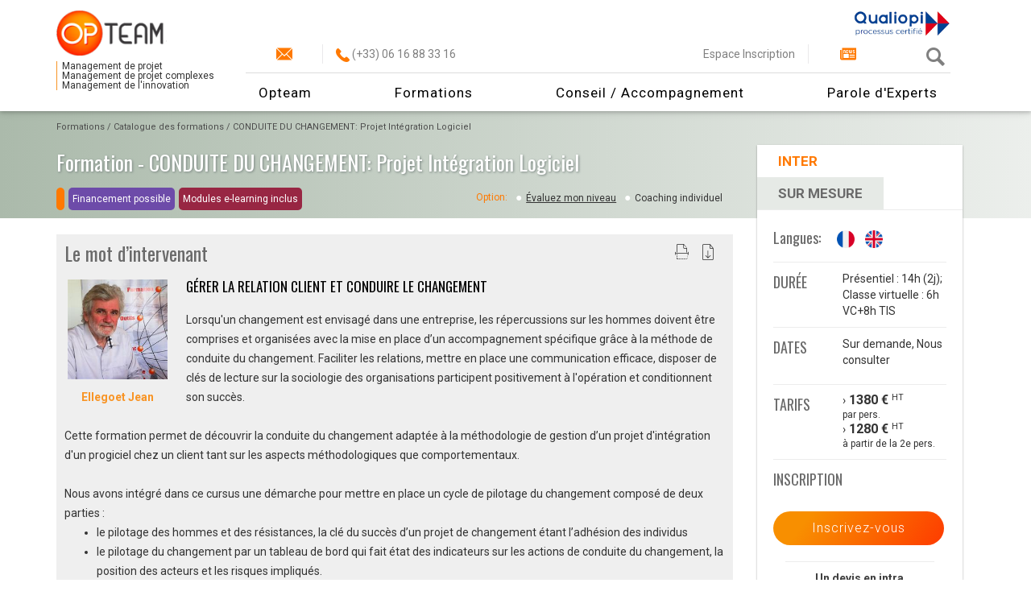

--- FILE ---
content_type: text/html; charset=utf-8
request_url: https://www.opteam.fr/formations-et-coaching/gestion-de-projets-management-de-projets/conduite-du-changement-projet-d-integration-logiciel
body_size: 220619
content:



<!DOCTYPE html PUBLIC "-//W3C//DTD XHTML 1.0 Transitional//EN" "http://www.w3.org/TR/xhtml1/DTD/xhtml1-transitional.dtd">
<html xmlns="http://www.w3.org/1999/xhtml" lang="ro">
<head id="ctl00_Head1"><title>
	Formation gérer la relation client sur un projet d’intégration logiciel, conduite du changement
</title>
    
            <meta name="description" content="Cette formation présente la conduite du changement, qui est une démarche destinée à favoriser l’adhésion des bénéficiaires aux projets" />
<meta name="keywords" content="Gérer la relation client et conduire le changement, conduire le changement sur un projet d’intégration logiciel" />  
<meta property="og:url" content="https://www.opteam.fr/formations-et-coaching/gestion-de-projets-management-de-projets/conduite-du-changement-projet-d-integration-logiciel" />
<meta property="og:image" content="https://www.opteam.fr/DepartmentFileHandler/0/0/ogdefault-651.jpg" />
<meta property="og:title" content="CONDUITE DU CHANGEMENT: Projet Intégration Logiciel" />
<meta property="og:type" content="website" />

        
<meta name="rating" content="General" /><meta content="never" name="expires" /><meta http-equiv="Content-Type" content="text/html; charset=utf-8" /><meta name="Robots" content="index,follow" /><meta name="Revisit-after" content="1 days" /><meta name="Distribution" content="GENERAL, GLOBAL, ALL" /><meta http-equiv="Content-Type" content="text/html; charset=iso-8859-1" /><meta name="msvalidate.01" content="27E1922DCDA491A77537440A7F64973C" /><meta name="msvalidate.01" content="9AD61FEC5260BF823B9E4F71AC744A38" /><meta name="viewport" content="width=device-width, initial-scale=1.0, minimum-scale=1.0, maximum-scale=1.0, user-scalable=no" /><meta property="og:image" content="https://www.opteam.fr/Images/ogimages.jpg" /><link rel="alternate" type="application/rss+xml" href="/rss1" title="Pagini" /><link rel="alternate" type="application/rss+xml" href="/rss2" title="Produse" /><link rel="shortcut icon" href="../../Images/Specific/favicon.ico" /><link id="ctl00_PageStyleSheet" href="../../Content/MasterStyle.css" rel="stylesheet" type="text/css" /><link href="../../Content/icomoon/style.css" rel="stylesheet" type="text/css" /><link href="https://fonts.googleapis.com/css?family=Oswald:300,400,500,700&amp;subset=cyrillic,latin-ext&amp;display=swap" rel="stylesheet" /><link href="https://fonts.googleapis.com/css?family=Roboto:300,400,700,500,400italic&amp;display=swap" rel="stylesheet" type="text/css" /><link href="../../Content/bootstrap.css" media="screen" rel="stylesheet" type="text/css" /><link href="../../Content/theme.css" media="screen" rel="stylesheet" type="text/css" /><link href="../../javascript/lightbox2-master/css/lightbox.min.css" media="screen" rel="stylesheet" type="text/css" />
     
    <script src="//code.jquery.com/jquery-1.11.0.min.js" type="text/javascript"></script>
    
    <script type="text/javascript" src="//code.jquery.com/jquery-migrate-1.2.1.min.js"></script>
    <script src="../../../../../javascript/SlickNav-master/dist/jquery.slicknav.min.js"  type="text/javascript"></script>
    <link href="../../javascript/SlickNav-master/dist/slicknav.css" rel="stylesheet" type="text/css" /><link rel="stylesheet" href="../../javascript/aos-master/dist/aos.css" /><link href="../../javascript/slick-1.6.0/slick/slick-theme.min.css" rel="stylesheet" type="text/css" /><link href="../../javascript/slick-1.6.0/slick/slick.min.css" rel="stylesheet" type="text/css" /><link href="../../javascript/cookieconsent-master/src/cookieconsent.css" rel="stylesheet" type="text/css" />
       <script type="text/javascript" src="https://apis.google.com/js/plusone.js">
        { parsetags: 'explicit' }
    </script>
     <!-- Hotjar Tracking Code for opteam.fr --><script>
    (function(h,o,t,j,a,r){
        h.hj=h.hj||function(){(h.hj.q=h.hj.q||[]).push(arguments)};
        h._hjSettings={hjid:802191,hjsv:6};
        a=o.getElementsByTagName('head')[0];
        r=o.createElement('script');r.async=1;
        r.src=t+h._hjSettings.hjid+j+h._hjSettings.hjsv;
        a.appendChild(r);
    })(window,document,'https://static.hotjar.com/c/hotjar-','.js?sv=');
</script><!-- Google tag (gtag.js) --><script async src="https://www.googletagmanager.com/gtag/js?id=G-BVHH418LZN"></script><script>
  window.dataLayer = window.dataLayer || [];
  function gtag(){dataLayer.push(arguments);}
  gtag('js', new Date());

  gtag('config', 'G-BVHH418LZN');
</script><!-- Old --><script>
  (function(i,s,o,g,r,a,m){i['GoogleAnalyticsObject']=r;i[r]=i[r]||function(){
  (i[r].q=i[r].q||[]).push(arguments)},i[r].l=1*new Date();a=s.createElement(o),
  m=s.getElementsByTagName(o)[0];a.async=1;a.src=g;m.parentNode.insertBefore(a,m)
  })(window,document,'script','https://www.google-analytics.com/analytics.js','ga');

  ga('create', 'UA-50486213-1', 'auto');
  ga('send', 'pageview');

</script>
    

    
    <!--Start of Zendesk Chat Script-->
    

    <script src="https://www.google.com/recaptcha/api.js?render=6Lf1RL8UAAAAAFMT9FgQbd2faQqBMCEHoaKg8aDl"></script>
    <script>
        grecaptcha.ready(function () {
            grecaptcha.execute('6Lf1RL8UAAAAAFMT9FgQbd2faQqBMCEHoaKg8aDl', { action: 'contact' }).then(function (token) {
                $('#RecaptchaValue').val(token);
            });
        });
    </script>

    <!--End of Zendesk Chat Script-->
    <script type="text/javascript">
        $(function ($) {
            $('#DivMenuMobil').slicknav({
                label: '',
                duration: 1000,
                easingOpen: "easeOutBounce", //available with jQuery UI
                prependTo: '#PositionMobilMenu'
            });
        });
        function openChat() {
            document.getElementById("chat_body").style.display = "block";
        }
        function closeChat() {
            document.getElementById("chat_body").style.display = "none";
        }
 
        var index = 0;

        $(window).scroll(function () {
            var B = document.body, H = document.documentElement, height

            if (typeof document.height !== 'undefined') {
                height = document.height
            }
            else {
                height = Math.max(B.scrollHeight, B.offsetHeight, H.clientHeight, H.scrollHeight, H.offsetHeight);
            }

            if ((height <= window.pageYOffset + window.innerHeight) && (index == 0)) {
                var counter = getCookie('BottomPopUpCookieCounter');
                if (counter == '') {
                    setCookie("BottomPopUpCookieCounter", 1, 1);
                    index = 1;
                    $('#BottomPopUp').attr('style', ' display: block; background-image: url(../Images/General/10.png);  background-repeat: no-repeat; background-position: 24px 97px;     padding: 25px 0px;  background-size: 155px;  background-color: rgb(255, 255, 255); box-shadow: 0 10px 20px rgba(0, 0, 0, 0.19), 0 6px 6px rgba(0, 0, 0, 0.23);  height: 290px; position: fixed;  z-index: 999;  top: 33%; width: 35%; left: 0px; right: 0px;  margin:0 auto;  border:1px solid #e9e9e9;');
                }
                else {
                    var counterInt = parseInt(counter);
                    if (counterInt < 3) {
                        setCookie("BottomPopUpCookieCounter", parseInt(counter) + 1, 1);
                        index = 1;
                        $('#BottomPopUp').attr('style', ' display: block; background-image: url(../Images/General/10.png);  background-repeat: no-repeat; background-position: 24px 97px;     padding: 25px 0px;  background-size: 155px;  background-color: rgb(255, 255, 255); box-shadow: 0 10px 20px rgba(0, 0, 0, 0.19), 0 6px 6px rgba(0, 0, 0, 0.23);  height: 290px; position: fixed;  z-index: 999;  top: 33%; width: 35%; left: 0px; right: 0px;  margin:0 auto;  border:1px solid #e9e9e9;');
                    }
                }
                //setTimeout(function () {
                //     }, 15000);                
            }
            //else {
            //    $(BottomPopUp).attr('style', 'display:none');
            //}
        });

        //Am comentat ca sa dezactivez cele 2 popuuri !!!
        //$(document).ready(function () {
        //    var counter = getCookie('ProductPopUpCounter');
        //    if (counter == '') {
        //        setTimeout(function () {
        //            if ($('#ctl00_PanelPopUpProduct').attr('style') == 'display:none')
        //            { }
        //            else {
        //                $('#ProductPopUp').attr('style', ' display: block; background-image: url(/Images/General/11.png);  background-repeat: no-repeat; background-position: 28px 101px;   background-size: 81px;  background-color: rgb(255, 255, 255); box-shadow: 0 10px 20px rgba(0, 0, 0, 0.19), 0 6px 6px rgba(0, 0, 0, 0.23);  height: 270px;  padding: 44px 0px; position: fixed;  z-index: 999;  top: 33%; width: 37%; left: 0px; right: 0px;  margin:0 auto;  border:1px solid #e9e9e9;');
        //                setCookie("ProductPopUpCounter", 1, 1);
        //            }
        //        }, 15000);
        //    }
        //    else {
        //        var counterInt = parseInt(counter);
        //        if (counterInt < 3) {
        //            setTimeout(function () {
        //                if ($('#ctl00_PanelPopUpProduct').attr('style') == 'display:none')
        //                { }
        //                else {
        //                    $('#ProductPopUp').attr('style', ' display: block; background-image: url(/Images/General/11.png);  background-repeat: no-repeat; background-position: 28px 101px;   background-size: 81px;  background-color: rgb(255, 255, 255); box-shadow: 0 10px 20px rgba(0, 0, 0, 0.19), 0 6px 6px rgba(0, 0, 0, 0.23);  height: 270px;  padding: 44px 0px; position: fixed;  z-index: 999;  top: 33%; width: 37%; left: 0px; right: 0px;  margin:0 auto;  border:1px solid #e9e9e9;');
        //                    setCookie("ProductPopUpCounter", parseInt(counter) + 1, 1);
        //                }
        //            }, 15000);
        //        }
        //    }
        //});


      

        function ClosePopUp() {
            $('#BottomPopUp').attr('style', 'display:none');
        };

        function setCookie(cname, cvalue, exdays) {
            var d = new Date();
            d.setTime(d.getTime() + (exdays * 24 * 60 * 60 * 1000));
            var expires = "expires=" + d.toUTCString();
            document.cookie = cname + "=" + cvalue + ";" + expires + ";path=/";
        }

        function getCookie(cname) {
            var name = cname + "=";
            var decodedCookie = decodeURIComponent(document.cookie);
            var ca = decodedCookie.split(';');
            for (var i = 0; i < ca.length; i++) {
                var c = ca[i];
                while (c.charAt(0) == ' ') {
                    c = c.substring(1);
                }
                if (c.indexOf(name) == 0) {
                    return c.substring(name.length, c.length);
                }
            }
            return "";
        }

        function eraseCookie(cname) {
            setCookie(cname, "", -1);
        }

    </script>
    

 
<link href="/WebResource.axd?d=q_oVBIJeOIW1TteoQJdyOQelON8u3ngleTQItlNooKPSqzByapa15_2SLneS9-oW-tmYcktqOJZgjtxIXfdmmflgOd-S0w4EoveJDT4d4XgMhaAxAkqD54LJ5TvZgUjMMbllHJpfQa5PWiecDiGORQ2&amp;t=638755693020000000" type="text/css" rel="stylesheet" /><link href="/WebResource.axd?d=ihZrUWFvSaDQmWQOOGkx6vOmNzgijrxVwUQM_u8LmBTmbeuRNmM3j1N-WZCE-6N0yySpNV7NlW0UQEEEbfJuffZvx8du6jeU7hZAd14Ve692V-bsdrHTI7j14Dup9KwDM74syIkgftub2tnVaNyrBw2&amp;t=638755693020000000" type="text/css" rel="stylesheet" /><style type="text/css">
	/* <![CDATA[ */
	#ctl00_Menu1 img.icon { border-style:none;vertical-align:middle; }
	#ctl00_Menu1 img.separator { border-style:none;display:block; }
	#ctl00_Menu1 ul { list-style:none;margin:0;padding:0;width:auto; }
	#ctl00_Menu1 ul.dynamic { z-index:1; }
	#ctl00_Menu1 a { text-decoration:none;white-space:nowrap;display:block; }
	#ctl00_Menu1 a.static { padding:5px 18px 5px 18px;text-decoration:none;border-style:none; }
	#ctl00_Menu1 a.dynamic { text-decoration:none;border-style:none; }
	/* ]]> */
</style><style type="text/css">
	/* <![CDATA[ */
	#ctl00_Menu2 img.icon { border-style:none;vertical-align:middle; }
	#ctl00_Menu2 img.separator { border-style:none;display:block; }
	#ctl00_Menu2 ul { list-style:none;margin:0;padding:0;width:auto; }
	#ctl00_Menu2 ul.dynamic { z-index:1; }
	#ctl00_Menu2 a { text-decoration:none;white-space:nowrap;display:block; }
	#ctl00_Menu2 a.static { padding:5px 18px 5px 18px;text-decoration:none;border-style:none; }
	#ctl00_Menu2 a.dynamic { text-decoration:none;border-style:none; }
	/* ]]> */
</style><style type="text/css">
	/* <![CDATA[ */
	#ctl00_Menu3 img.icon { border-style:none;vertical-align:middle; }
	#ctl00_Menu3 img.separator { border-style:none;display:block; }
	#ctl00_Menu3 ul { list-style:none;margin:0;padding:0;width:auto; }
	#ctl00_Menu3 ul.dynamic { z-index:1; }
	#ctl00_Menu3 a { text-decoration:none;white-space:nowrap;display:block; }
	#ctl00_Menu3 a.static { padding:5px 18px 5px 18px;text-decoration:none;border-style:none; }
	#ctl00_Menu3 a.dynamic { text-decoration:none;border-style:none; }
	/* ]]> */
</style><style type="text/css">
	/* <![CDATA[ */
	#ctl00_Menu6 img.icon { border-style:none;vertical-align:middle; }
	#ctl00_Menu6 img.separator { border-style:none;display:block; }
	#ctl00_Menu6 ul { list-style:none;margin:0;padding:0;width:auto; }
	#ctl00_Menu6 ul.dynamic { z-index:1; }
	#ctl00_Menu6 a { text-decoration:none;white-space:nowrap;display:block; }
	#ctl00_Menu6 a.static { padding:5px 18px 5px 18px;text-decoration:none;border-style:none; }
	#ctl00_Menu6 a.dynamic { text-decoration:none;border-style:none; }
	/* ]]> */
</style><style type="text/css">
	/* <![CDATA[ */
	#ctl00_Menu7 img.icon { border-style:none;vertical-align:middle; }
	#ctl00_Menu7 img.separator { border-style:none;display:block; }
	#ctl00_Menu7 ul { list-style:none;margin:0;padding:0;width:auto; }
	#ctl00_Menu7 ul.dynamic { z-index:1; }
	#ctl00_Menu7 a { text-decoration:none;white-space:nowrap;display:block; }
	#ctl00_Menu7 a.static { padding:5px 18px 5px 18px;text-decoration:none;border-style:none; }
	#ctl00_Menu7 a.dynamic { text-decoration:none;border-style:none; }
	/* ]]> */
</style><style type="text/css">
	/* <![CDATA[ */
	#ctl00_Menu9 img.icon { border-style:none;vertical-align:middle; }
	#ctl00_Menu9 img.separator { border-style:none;display:block; }
	#ctl00_Menu9 ul { list-style:none;margin:0;padding:0;width:auto; }
	#ctl00_Menu9 ul.dynamic { z-index:1; }
	#ctl00_Menu9 a { text-decoration:none;white-space:nowrap;display:block; }
	#ctl00_Menu9 a.static { padding:5px 18px 5px 18px;text-decoration:none;border-style:none; }
	#ctl00_Menu9 a.dynamic { text-decoration:none;border-style:none; }
	/* ]]> */
</style><style type="text/css">
	/* <![CDATA[ */
	#ctl00_Menu8 img.icon { border-style:none;vertical-align:middle; }
	#ctl00_Menu8 img.separator { border-style:none;display:block; }
	#ctl00_Menu8 ul { list-style:none;margin:0;padding:0;width:auto; }
	#ctl00_Menu8 ul.dynamic { z-index:1; }
	#ctl00_Menu8 a { text-decoration:none;white-space:nowrap;display:block; }
	#ctl00_Menu8 a.static { padding:5px 18px 5px 18px;text-decoration:none;border-style:none; }
	#ctl00_Menu8 a.dynamic { text-decoration:none;border-style:none; }
	/* ]]> */
</style></head>
<body class="eupopup eupopup-bottomright eupopup-color-inverse">
    <div id="fb-root"></div>
    <script>
        (function (d, s, id) {
            var js, fjs = d.getElementsByTagName(s)[0];
            if (d.getElementById(id)) return;
            js = d.createElement(s); js.id = id;
            js.src = "//connect.facebook.net/en_US/all.js#xfbml=1";
            fjs.parentNode.insertBefore(js, fjs);
        }(document, 'script', 'facebook-jssdk'));
    </script>

    <form name="aspnetForm" method="post" action="./conduite-du-changement-projet-d-integration-logiciel" onsubmit="javascript:return WebForm_OnSubmit();" id="aspnetForm">
<div>
<input type="hidden" name="ctl00_ScriptManager1_HiddenField" id="ctl00_ScriptManager1_HiddenField" value="" />
<input type="hidden" name="__EVENTTARGET" id="__EVENTTARGET" value="" />
<input type="hidden" name="__EVENTARGUMENT" id="__EVENTARGUMENT" value="" />
<input type="hidden" name="ctl00_ContentPlaceHolderProductBody_ProductDetailsPageContent1_TabContainer1_ClientState" id="ctl00_ContentPlaceHolderProductBody_ProductDetailsPageContent1_TabContainer1_ClientState" value="{&quot;ActiveTabIndex&quot;:0,&quot;TabEnabledState&quot;:[true,true],&quot;TabWasLoadedOnceState&quot;:[false,false]}" />
<input type="hidden" name="ctl00_ContentPlaceHolderProductBody_ProductDetailsPageContent1_TabContainer1_TabPanel1_TabContainerProductCountries_ClientState" id="ctl00_ContentPlaceHolderProductBody_ProductDetailsPageContent1_TabContainer1_TabPanel1_TabContainerProductCountries_ClientState" value="{&quot;ActiveTabIndex&quot;:0,&quot;TabEnabledState&quot;:[true,true,true],&quot;TabWasLoadedOnceState&quot;:[false,false,false]}" />
<input type="hidden" name="__VIEWSTATE" id="__VIEWSTATE" value="[base64]/Brt7hIt69taA+TsoqC8roDj3/4lYM53O5H8LvwgxJTn4Vc5qPqey419S8Hc+FJK8DQFs3V3hfO6GBRlOMsgzS9uUk4iZN5gzmEHbGkbBkFcX28qmhU0dqJ3DCuy5bIj/hPSxruPqMfZMbxYTGEcCfGbJ1/frCA8eC4VFOhxc4Fz7oOvNQbt3Ey1HrNQNPA7XLKSItYpN+v7zAffoZKT+Ln2HFxwouNdG29/kiTAnsVq4Zolj8lk8LJnzAHmVPWEV+ue6al4LOn4l32SuJKgrZXkZOMeC1LV8flektKrTwPEAxUrCr8d9tRkeLnKQtIenEGQMpjg7FuNLfQFZU/dDC6hi0on3VoQvK8qkrjUGulqAeiR+Z2F2DiAy4purPu0brh78nVSSM1IuW4o+Dyxx0Y68Gxj0YKSLxB8lztGghkJ6w7o20CIuD7dr9Srkb1pf+LVeLVeXFN8P3cFq4VvLJ4yfYNg0f7+ZRmeFVQeYIcWMFXLFkV1ckV7XwTEfuUGLcIis2/2sXYa4lo9R/bV0ldmAp6TzNS7IKDzSU+DvvRQ6YI2K7nkC7iLYAHR3L1tyx+J0AjgeYFAL40mPhewGPMLX9IcDu2I3iBGYSLyJuJPO04VwIy+LEEikt10KXe/q6o0H6yYz9ynThg8eyMeRK3uaHc/v/EL5vkHvOUbzVBP1DrNolvq5vRPP9TLKxL4yoLXcqWPMgFgtZhQfNxcZ/vVmrMo2ALPzPtetFlTxyBDTQvXIYVA/ElhmD1q8lf4wmiY8Npzg8ThcXTn5dsVSMtHoqQVanXu+SYS8KhY7ZikpKAYMIypxU8/T/sUEV6tlTBOF+kACJ7F52bDM4QW105M0oG6fkpBpddRSw86DyLhq77KHX5AA+xnNRMJUmd8tit3z8LHlugm4ktS+tg/K6Wn843EIfJPeX7Dg62/aJloWgblKM/wwP3UjfUvuqs2TSu/heA00YbcRZIemN3XqvLT5qf/uUjobqJ+Z9zNipdx0VEryHGvet74EKi+an3gsdwbs97l8xE2tzYxcuCWWhHdMCCSoZZx0KKkWQDbVZySw4U3GACOwxt8ouIjohUG9uT064lieje/MixALLBEshjbHXLYltgRJvYWJtt/Xf1e/npsPp10NgOjANOxLythAlI2hetODGLkMbWtmhC4Y+alMHqwLsKOhUXGBkV53VZjSsDBy021IQQwkEKL8iBRu/kL3TDCp42gmlwhUdW50nlp1F7n8NxO4+TIV8F0ItjRMY1rMmwNcDh53hfkSu+xpTwq/WX/KuA8zPS1XnWSIbUfo8/rtAFDp7Nwn6SSltm8OvPlgmO/cbijsugbfDWzPJ5rANeJ5XFttXlTrdv4mG08GmH9spcqdcBjthiaEYD7+li/UhbgihmkFWxf7tC6R1s1ueQUoZS9QKybwWXWKe2xe+gvBlT70Q5sWDaG0IqDY8jEWVxIMTn3S69HTWovyS0X/yJarEs7jlUR+gr2Kah5/Vfh8TXEKUmLA+RnFinqk+0R9EJN3aFG64saI8tNNL9jReUDbyEQlDOHbzlnw2RcJ3Ur19ix9DQwr2lwyfdZNn81Uxtr8k424HBC2WezIZIac17h+4gVrpxk9XBeXjRZuH/rh2R8HZxEpclPbAriiaerGqWXiHyNSTga7JGzlifKp1IjSK8lBr8SmEws0VCMcbs/HicUQuayjBXmD+W3HOKxkMIYYnFEVa94c0n1g0YUeXu//nzta30kTglzCsJgbe8jLHFNs3qTjBoNNJ0gawNUNjtee6YAnpPLoUq2dK+lwlUmlbTsWG/UwR9lUdbXUlXq7obXCrugso3VVZGkm89bfS8cLvh1SQ/[base64]/bEQByCPycoqF/AOfNu8VoZ/CUv+tkh3wjS6GVkmxAXm9HJo6YP5ycCP/in4WqMzChzt7wjH9/r2TgMGFsWY/xVG6CdJt1UdIdxqs3/1l1a82Slnyq4E3ldwa+Q/szTXV2d8NyZs+TGeNieut9Yd2R44G6HU9L2LuChKF1K9vEjh1+TRvQgigd4izmafKs2MRwbLc8zIW7Ddetz62gnA6soJYCE9vCvSy1TTtnz7K174/y1O8M70UUsyrWBmHMFe1KDxdeZjPhnNbF7slmESmVfHPiXoknIPdaTb8YKEHW91ilbxIc6qXpJFCk9JP6veiWu7sjrLn29DBgyRIGofIYO+vt6j/TKjc6xUGCzq0G7q+ufbB+3S/w+F4CFodNYAM3n5Hz7TXV3yxlyCzBVFC89x+lsem63NP3ZxkYLF/4WpYlBzFfILsXO59DggG/fbowjKngG4z6/E2gRgQszSh5CDrLHzl8bq+oC+Acuh780fQI64hfFEhN5usJ6nuS1C4TtFbTiSRp+qYWxcxptas1QKtCv2o53b39i8HnlLMPEV2BQFgXW3KR3kL2Y2BARZW0fKygLZ8v2RTLeCt8Hmhs8zAYUzq+/SPmyXYQsa02n3LrG9mlmRNb3mlQeAZ0M5kY9lk/QmZJg7R8yor6Hw2yrOqn+DSDK8Cs9Tqx9hB7Q+WShqAgqOer5xfLMedx0wVQQXx65TriN2iiSlvNf/14CfMSXEvDxwNwwxOKy6UpLC1l7N9pnjboMckNhiYGuJ2wm7zInMUOhCfpGeIreFsRD/lBfeZl4hNErf4dJSe5H2kKg/lOT1exYwIhsUjn60klIfDuZ6p7joB5aXPAg7mDJ1UVCoodV7oWP4e8S2jQlMjg7veaH20jJwm98trgfJedzRXAyEgH6TgUfy+V+p1l/FHiBgMQbi3o3Hl64JJKWpx4cC8Mgb24ev7DUWLIJWJej4Ork835+mwLksE6PP6PJxyHAquOsXFjs/pa5da2c/DQ2hh94+y1W3pAIYKnB1kb46EPsqSRx3QoD1tD23u6ifBayiYSND3FzkISa1EQ6BPxs6GdKqOwGWOLsQiLGTu8ltV07Db1gd4XkK3KiVb3Zw/jzr8dRWDV9Tb431RzyESvm4xMxLdnNWmh2Kv7u3tLO1eHPhiTRHPghJK6mDas53MI9XDXglfvNIzK/7mJ8FW3jISwhpL6u1zeyqev5+t1BMGmzxDW/[base64]/TBMAHPtI9x8htyjY1297IeObJlYwR1uB/DrY6bw00VHqY3va3gKJ8ErhtCi5hjb00I/0adSZJGde18Idk4PXjia05F2Qz+frOsrxds7JfNyPJE49BvG/jjUcUQ78p4Kwo17OcwuiH+/7PSzW9jm/RdZ+IEVPrGooJDC/vR0UvIRhwkHi+9axL+7tvjTM6Gn/gJ+L4KRoOoao9+SFb5nkAC2BOypUT+bVIuaCiv+/JAK+RJv8HXN61l0LpwDRk+PpyyiPOTqQWcQPPjSIB0UK6VtsdSGwW2VPQ+DHe3PNnyokbrmAMyCehViXftDjctkEzOrxMG9eq5HHeRa7texo4SZM0m5sr/7trNsD87uSubqrb29qvE9otGpt4/bQWVIiR9PUvyJC8TGrZ2DxyljbxvmKT/DUfrZO6KOABfol2bdYD5smU00hdNka347trRsmucCeHc7PLCeZcyW4W18i5UWBsBfIL0LfholrVcLc4SWZnzm/[base64]/[base64]/jLgea27qB8YhRQ1caumS3FdYt0f3hbg3okhHjzv9E/1XlbS4IakChHsM0flCvahjXo6xbEhJIHXdhgnkM41c05TZk1UA5PN0C2bFMrRo14lgpq2EHA6TIn4brbdV0iSjstVYA+evWYqP3bn57VdQWEclK9e0diVtquHTXrKLvoImnz/pqjsGnYaBuRg171TBPToGKcLQ0JLT6a3NNG7HVBvk9uMgVf77f9fopU2g/p+UjdQOK6gMBnkDmL8WcYKgKkURChLi9GafitZQonrpJgNu0PposquRdVHLpJd7TJ4fjTCz3djC5Qprh8CmoVRve0awJ1gUgD6Ug3+xacLT6XkuwIfpDqokewH4qvjKpOYaVFtM8E5bRoUigqMSefYeYXTVQrQCNZz3nX5iVWYC+fbKUrcwCMzTR/[base64]/mTBdMG8vEJxyLOTxWwo1uknKYB0RXMZF7KItrhtjY4wOU/fkmdY5aJ4ZmV+of+1y/SY67IDtCdSGdG+bPSBbvlhFCxv2YIetB1Gh1S9PHzEwWwyTGoK8mLUmIyzM1cV0B9qoXVow6opUkqguB6waxc2HY3/[base64]/5gwiyGKcCbp5y6AruNA6K79BY2ivnPVrw+4L0yH4vsgBeRwE+P32vDoLGyarEtUTL8A2HitCS442r3B3PryHW5cQeXvp94v+WJrfh7pNhDMP8Pv0TjG5/7krbchVlqVK+VOzZszWb9xCxJDobhoz1cE+iUy0lA0ed0RLxtBWm9fOceF6vtBcXPE0yJz+Xau9D1xdE4GF7Up63rX+EUdGOyUy9ZbpkPcP/Glcd+EMcdiQGNMtKAu7/S6pRZh+fG4OJerwsyM+znllOLdsKz5Mwq2iraN3dsy6OEAmaH4PsYbM3ceDzFNJSF1xJr6zVVd3fuv5zoqqAyNIqp9AC00RZCE9XxGDiOppIfbzJitDyWOuWmQM+zVvoTT0thEFZxmYaGevnV3BVrblI/VXN1VR7Zjla9DHP4kK9EqObh9Mu9RfMJQe5T1HLlO2rHCjId8B1vC+EdjcX4qAmnb+oLmJEi1PuMATFnI5s23Pqpd+FL+tU1AECV0LGxhukZgmdfeJUmLP5URP52sxfR7Ot0GFPfR/SwUpQExtKHwPy6fVePMzxP1/arSNYe3MPJ6s644aSvpJ6lEY9UF9kvErBL8u/2/9c/[base64]/vE03vkbhCemgnigw1Bsu4wkCYHq2IP4RxueyC2wSHtGZmTwXcXxrXHcC3Y5D4KgcvjNN10eqIKUOUByeUpIwG5Cw8pApHshtlwegObGVxsNZzLWgoyxA3JiFn1OM4tvi2oJwXATchIJO1o1zYRfm7zKtk5kXYlfn0OBQtjcujgn15MFT9oyuf2eBiLT9OZ/TrWl/PUUsW3Bpote2G3/OUXg4xz3eaWET1AUwcb5fYPpBk/Zc+8x1i2DZASEQLakUqG9aNzWQoxC6y2W3+bQEDzDVW58VJqENs8MuJX1tAdtz2Er3K+Ink1t/OKIj68M9OdfasJsHufKW2l+flNLAVA/6xrEp6VttKEdEMCEMUbfrOXSyY4bnLDU0JFSn9aoKRdE+RnYn9vFlWGfpNQvRXWZbbyiSpeG5j/fDF7Wwc8afUNrxJhvxp3v6UMenJLQsFg3UFfE1o7TT1wCDzgg+F2/z9hRmgyTPEXvj60RxiL2F5RrAisqgnJ79tsJ0/mfsfs5eEljDmslVxRflduPWJopq6LkJHgdWpns7i1PdAPiDyitIhueDKooXzhbzwcq00AixfX55SgRRGZphkRv+3M9GQxi87FEAT5H3L8F4X4+5+qzeiec8C4cOOyf2/xvVI0VQpcGyTzlFT+Es4tztNZzhn6La4cr8w7QpT9KgVlJYr7vfkf7b1mXcmDulQUaMlgGzSdXKM64njs4j9u8N6SHti/xSxYDZq22DC9E1FifUUEuy99MwB03dHQUxAfkCvcHPQUoPRB/O0zi/2/Mylgboh9Jqv3UsBdiLLA1t7xRfIUlCGNu5TtGaX824QcOeVitycUmh166OR4uyxAUMV9Zkvjj9L5MWaAZvfp+JNXo2I5i3PEBDSCCLeRE77M0AQF9T/RpIhyB4EcrKkJZNcjNmPNYH5xSSa51YfqSFucxcOnYUv6sDIbwRktCKEfiTUyPwB73i6TWa+jL/7OEUoYPs668h1fL+oa+5YD0+yGUA0Ls4PtH51XjkZiQ+ZbEwGHqFuHdkUKKNcInKEIndmv+EdPGbqYJYzTxe31iwoh3WicuBnh/tYtHQ+hyUDCPJGovkT9oNdK4jUl4Ub9+Q9zKVmhsnNWhyg/9WSsfEgguyfzC5Gb/kgIV3dBAxmggLw26XBzpbdF5vrRwo/4PcY7/w+Akz/eNLdsPtK/tWQk5P/CBzeqADFhXgqluRMIAbzBZ7SfFiKcQru/kTvUvZKzhM8zM9qPQmDOl7iZOrEZdYfJWWokONnhpmCCEU/CRa6JqsPYtAk9Udg+dtD5FcQ1T+uLj7TzGgIIkf8NTIkWYTLC7EhBlFQtH7Hkx1Va5BprQlalMFMntSw8X4hXtFXGj4A3rJUIALs6HkO1E1qG52xUklb4Wg/lFuzga3z3JKiSLZ45CcB/9nptKLdCvmZgUHNsoIyPHhyC0SCsCCm2xTaHr1u0SOZOlWeBdq2EROTEPn2Ilnqa/U4bpHPUi3WD11ZeNSuHb+Ic6aXS5T5pDk/v6Nhn2yib19Pigo6KAiVhaJfH3Naw+HEdQMSYRlLeF5h1ZNClk4oth2+dqU+VoyMA3ZObW0KKq8F32o3CECyuOFQj6Wl3IW5ufTGHsF8hWpCD4Xi2dRbgBlKyWGlwDMx8TfriUXu8A8WKVjV6/sArC7lXHRT8vzDwbh8/aj1w9utatMLtcDB0dzoRqQ4UBj7V4GL7+COoysG3ZE/XfJ+Yt8ZQeXOcCb6LrjPOJPE657GarxZbc4FZtwtRBCtnhPCyuhJIt03NZ3TTVJSoNISKwEyz8NqcA403D9inZxfXygKzKexdoJAd3g3QlHtU69p1LWiXeCuYb7/xVeXmEAYR4qUl+hDpBYnKGb9WLDaw39QsbwKg1boXvpxgWhf7CPhVX2Ek/mOfJzx6MlRL2C6U3LeywX7fyp99ylNJPlPb8Hj9/NMxfSijm3V0voCZ4e/[base64]/y6v6lGwJ5XEbma6MAr4ke3TVGPkVo1rG3yV6Q9ApX/TpH3U42H+Uxj4ko8cbpzvU1hAjkoUG5Uu+P/GJ9HNH8AfV8Eo6/nqvk3lj63ctmw/2MUX92m13m/dUGUeBRtH0RSzwLlWSpuJZPCxYAameZs67gvAKjGjxE864i9O9zE4jkw5sI84aoTq4+VQOUzf32cKz9QtK4tHKRFpO2bf+D40YOnZrAySOBn3j8YopGEs10WHBU9WpMiyA4oq7jpRC34UvRF06mpLPp9kknaj4IF9xNg0MSaxsrewgvpw35itD5/OlbuD51jzTuj5T4JnSTazO+WH9TKiB7TzFLvqxHVwHbE+NZWp8l19Hd3bc4eW+JfNRrs2QUKk2FY9aVlmDe+4sNpTbvjkXwArltUEN24K3Dr1aeWveHQSVyYEA/uvJ19h/5VURVKnocdXqZGiLWJCZERjRUtJhGB9DMtPCPJnrwDQ3dfJ/4VQydnqw0H8oRo/cZGLcvx6vFnlOm//eXb25yDoGSM5iN5QLFDICNpJb2GnTxILY2H4S71RaadNv1vljPm+/AQI0u4LEgLBOgnKeSaMvGRCFoDWcN9U+xu5Bg8iiH2khdohsliRDj5XgG5uhU+0P7nQSrLBR+Je4d6GSxSgQGtxaTLixh/zjNxzmYzt0MzthIH3iCZgLULUz7w0tN/W4KJMZHOMAxze54Zaj0Uo0dy5NjjYvH4BgtKY2mpxQA3tPxzZgI0uuvWMSDl0UJBTCA7ZiEw2z7AcLHqOzMDTxsbCs5WjbJe7azBlQrfD5qDyByP5VrrEw4r9vqJU3NedzbRq0Jj136gKHCUzyCeSgDc+FU0Xy9MeTCCTSlZxEmVYGKwZFrlKUFAyYNG/k8BzjTh1qLk5PHzE9vqR2aBtuMWhEhxUhTHThMvEz+6yz3Ma/zo7rlnrFmw9PiaN/Ek45vwzfutvxSdCq5/kDW6TCgYVIm++ApNAkLSOUnEqGvr55JTp4/kETK3rBDLaUZ14296H7rvtSAavenrwgo/0qISnBIRFgX5m/BtGk0Co98R/m7dlPXY0SEr7DaZNe6dCqdPrbnMIZJAFxNvYQtXphfncamx3Rg+AMA6mI6hbnHpolquLQfZoW3ylF6I/b+RWFzaXep9G3dO2rd4mZ3Xg3sX2BM/ot+Eb0/VKUYkOiyW/ZSsWBVa7V5MnfJLEoFSnIGO7CCxlOn2WCH1OyPyA2srC8//oSnbb4ZI0Inzdm1kXZBEbM91kOwhOl+5fuA4Jk8SpZi6ucTomZFVeQOw3oq/ghrqB11Flyy9f34FInDZotl9rUd/cdz42aaFJoxCWDP1A8QVyD3siuKzFDlTyoJGIyW7frvhJ1f20C5gB+XHLb9rcAcyrazLFPDH/[base64]/UheXRQ3KSSN4/1F8KR9srcmx/bIuu7Co4T09KXWtnhqkz9iIu3K3/k7TaW9q63URnLzXYpQMk9woRUb5HTUhKnp8t5aiXnYONExhVbGHFJDE/1fBt5MS1qZzz9ggXj/IOkcVEUYiY7BEuVOz3OOsglfMkugnXBCeMer86zy9BLXSTxB4Z3kyJvqYAL2sKLHYlDTKbUfbMmNsZL60jDrTLNM/w5nRz7zlNsDQ1fiMQJzHmZ0eA/47nUB6pd0miUWamSnQKKdGGvv9wmeONwN4SvA+IbMgbGXiOxykCawOKy8nNsMyLs7fMG9GLPSK6qyZyodwktUgfiHyrI8IL1SECkaFEHhU2rGSFxgCr7974VNcHDX4mMIiFRLDQIRv3dNg4wymHMZNhFRl94XFX0ksWZ9rR4/apElo0QKUUsuOWBOB1LVRQGh/0lVjzcrsaXkdzQBCYbYUeTtVraNDv4wWGWZYuqIA2cWe3IzV7Yllc00O52ogCp3g/yOyyE4CqUBazsxM8jRSkFI9+mnMVkTuUGJYOOmsYh9cqiuO4491pBqu6Yo2Y0/oWR0zvUmnNWnncIwvPCJZWmzwaISTkIXMIZinFPnsojJ3GgfRniObVzBqC1AAN8pSMeM49+0SzeZb/[base64]/esHp4avouuGwCV49A7qkuwBuYOgaC9XbbBb+Gcfvxmlu3PNnXWBWlB/uNAR1IQxHRbCqRpAYGPkmryMJ4PVO1X3hsYQ1nQij/5XEweXaATngs2N/UUG10fuOmNnJ/3aHLWYHXz2qyOBR9BibqQl5O+C9t3UzuS5TOKqllCTdPrtDFmJ0C0V4Zv3kpvGYeWlW1SDw6W5AVXf+h8ut6jXrDNHiH6MOPQGGcfhViTg/dRtbbXZL/AUpByO95spgdWxqYSFJH1cyklN4Pxed4N6i4OmMO7Rj8x/pDk5478RF1lZVc+lLNQmZMpb7Wx23JdhqkYGVeh/ILcvfy/wMfkAJAwQSgPiiTAZq3NJH53tzOKKo7HbWHha811XcQ9TciluhFVmqwPpsVpHrpKZX+9GppsDTPakGdhaXk4ItBLBSShVklOQev/XqgOZypphQKUSFLpPSZC/lHJ+7LRWxWkgz2KsgydAHCeG+oiXZsSxZGUaKhX+MCppHhOzwjpl9NMEFmfb6OLTQRwIDqrEJm0va85+vJHYrSS13mHFvLgXrk6Y/5iLAHYzpD+OQnneSTMxVKbq3TG0VEbEEC9d1kdhov0IYjw0EEQwgOF03Xqg5o2tLbJoXmRDnmj5g+mRf7JqvWUlhVgqYFUjALAqrAya/rfx7tETscarVtE75wIENRUjSWaZY8MH4BCzF86YIBblnFD/TetdcqziThJp/gLHQqEVnHv5WX+/8XIuxnjBs/kNUnPhJCQbQbK+jdz06iX1M2/R++unaQYCvs3vrRjxrZp3dcVRB1jJ/[base64]/J13eIoTeRzCjKV0vJLC33Gshd/C4Z5sNvvGt3tHkFKFrtZq1RO1qvsdUm9vm/7pykhKe7tnkW3mBdHLC3nmKCUMnmWV1w4S2QCtSotPhIUGJAqorVvryMuZ28bpJUdcSR+oIYEgFItkcFuVZg4hk5ip/FxOyeiGCm7M9lyReeZpnoC7F26SFTMPKGuXYR9ULKmISjtM2QPbXsp/47VTg7rlFg1Dk6B8hEJk6If7J6x2fBwQ3NPchJsh8d+J7DHsvT23Ijy0BIIEUs9i4mUsyZraicbFPu/xPBvO2NZomIE3P6mdsGD2rENywraAElvj/CVNoe8H23JzGK4baT4HTfW/8H+mlXahTlZSDrAtJIp4mvXiT6CR2zCPCeO43MdvS/[base64]/n4Ke0EealN03LZch9F97XoobDzKE5Xi794pnBdjl7sfq9bKhWD1+/3C/+DKSR/[base64]/eOhufVow0wkS3VMa2JZwoiI9GmoDxMRmdxR2piVfQbZbY26oUSt3Z7gPOQ7+rFWzEgG5ImX4bu2MSFIH90NmhjZ2ia4mPHQB+/OgmQLZoiKj3AQ1l0drAODx8Z7Djx5h0Co1upI+YytKHFDkbu+wXdT4ICVBTXh9y/vQiFBcuIBz5VzPQhMSdvH8hQLD1K80YCtKRqkERxYEVTo3GdnNIdgbaSn/7cyflpp/JEBhlVQZDI/x9tbF3+leZEPk5GLYz1VIGPVKgNCRnxQTuvTqwHgzxYzedPBAj4t8haDNuHAvu/gIKYtM0bzKFmPsVZNhrbMzRp+yjIvgtkyJXvTNKwaizKCVlJYjmhDUt2O0sWyOyw+u+U+gaTacXvn3Oo54j17xLC+b6GRMUdbE+yBC4voEigVlj1NkjUsnjO/WjvD05Ebjtryn/M40IwgoilIPrNetq6YjAYAlaw8uNfYVSG2Rry/9GkckWvErnL1BN2yOFtscU+MsZ16Q65oatqy9kObEVHcxxNhSGZh/70Jo3WVFDC3uH1xtmH/SUCV8R8qTHfMKnkrw8KyiNcJ0j1ByTgYX/OfYx8KUF4SDxfIHHn+OVEMDqCKqKJ5nedRA3shljtcGfoKTzJUwMrVemORp4GdWzRNJM5LYkgJSpADYEZ0FzlvF0udrWv/lNNYivl/Z4gp4Ng3VRzpPoqXeIwql4UpTWUfgz3JJfNVGOm7OVEja5JttJ5neMNObj2ghkPNakO5jzA5S2ZgxgqAHkzEWfkUPWvn4OWkUkJJIuuAKvAzgOC8CiZTZlDuZZYBqWtnR1Aa0gG+vN17OVQ+kMa3/K0vBoqyfB7YIYSEa1SC0z9jVAP69EmYp4mQS6AN8JF4PhHJKuXw+2hfhHcE+WT8hI2pqHxcCm9E9X/T6R4Y0BOx58+WWuSEOW5lmEM+vwO4Souhleiz4dyCJHcwIhBiocXIHPNzZKOw+6GGUC+sQKcGKfRq2VNAw88ssIguGTF5mL7Ne/gmUCDibg4QcRopDZ3rIibft/iME/o+R6UgiBDguMPZdwDUW7uibA9OMu57vGq28uukA4tqdwUafn1WX6gq9K58Zyq1iqqcYEZXnUECyXUS0+IBNlwNw3WDt7HWFSSh3a/XOF7kG1d6IX5AsEU2PSXRdk/m3eD8YLNo71CnLwP4SmzBSoWyZDbN886K1i2QpEYy5r7HX4lSLtyeISy3c3s5jfwa3MbotvjU4dKPJl3iG0UMVpeRYzCFiq/9byEowjnUZTQscgn7QbZI2H+Xbdke9PvjNRFJbNq4J3HU38+mwDs71nm6nOhYrDtBFBX8quiofhB7ii7A/4lI1b7WTcrMxi/Rp8I3QG5AkqaLSrEy1uvFIPncrDyFHbsoDM47yQV0XBrw5uYASFtN8OOewx+NpTwrXxF1ZNbBH9Ik1YAF+D6Q4k424wa8+4NeRMAp4ft+j8pPoYpi3wGp7S/4DV0yTUq41PqzV7J4s7qJ4eHP83JbSTkxZkJJIizYIG9nq0xOjx9H6KKk3CZYRE7S8kK9DeHn6IhiPOgHmUQeKyyf8cmoAlTSl1cyrqnGEaEtwPUEtR2WSt/3ECYOospbL2vZngATBeSFbM6/[base64]/JEMryyUqE4XJrMCzcSUSOIvIrna1xiIWEnySUynAs5nckSCLyRVJWwhMIwqexX6JS5VdZRWRf+8/JjweJQOlOyM2OVKuTQSwYGoGqBzhUoyJCE36OH7NTtQ1raJ9Oozn1XgM04IeVEEN3ncmgaaxMgNSPkv+3zZxHnGrIwF9XUGuEXU6gPTAyrfATL3Ey3xpFIaUC+mL4uYc6UEF0ghu4ZcjmYUlK2UDNWLBpib2CxIlNDrMFSeY3KdmlVt+mzuhyzyf0X/ZUTKKUZTSsHUi/gaDJ0SrjptjBLPQChZ2JN5VrXiC3HIT0ILGhY/SYPHYbrZAAm+wyHtCXaxFrfIwz5gHldDN6KiCoiohlGebf4U5wDErNE4lf4+Yj3IXeKHpQa8NZgU4Q52pgj6YCxyqQpiqzUTl8LS2dTbN/SYr0iyhnbRmEwRT/FaOm+4ST6oTUqydZDGXztI7n/5jZKwYTaNnD3n+qibohZGk4fgsaNyATDiJWNtK/Whgxa0FN+269G5miFSf0d0S3bnWJkMvm2Zp978h0XUS3xWMdItzLMHpW+UIbjA8ztk3ZTp8REkTbXeCliZfwY6en4RE3nEzN/tp+X/LvLyU8J0NiMhvG9xx9OWxki1keL1IgXCdOfpbwIQDql5r0qZtMAcZ1gxZWR4y1kEzTyYtSt020vPayGSubszcIVbMRPfpwzQII7ZVfY+p6JTQSEQ6AybX0Uu+o+ye5Bv+Jjz5Tw9EQ5YHmO152LI1/jyouP3mYJr4awK1cB+ozIUuiiGqMXWdZnE6y6FvHjWZl5SfhtF0J5vQBOx2QgrvVsfNj0MbGd99gly39EUpcZ+QfsOQlvg0RJ9AuA6kTvtkiFwuis0lnFYXAkrO4xIBwu9zNfCL9vNHXwGuRpraCgi/fGy4FpxpLajnG9MLCOm3tooO/bQeNmD7B5jJEsx/Kw1/h3Jvi60btuwdODD9gVtZM7bHEWFpFxEJjRaKF3m9anXbLb9t9PNXtEgr+L+PkEyy2I9jeatxeFq9fe0E8IbEYMlHUR3oj6dj/fEIvkkFtK5oP9fYKDm/W1CoybpVfvYZQisZjVokOXlcV0+pzmxB2KgjnrR+f5j0k24pfWc8yKTztUvl/zG/LkwS4JZP+j3mdLVIJ+G3+29k4YzN4vd7kEvKP3g7j6mUXa4AzffRKm2xwQQfjBSKZgFoPFv15Hv5ngAbwxrlujeXMqpsyQlBTfgEE5ood8drOgH75HIzzJNz9YvnRKOJMZpbQCmCUyryN0CJKPpSq+kQQy/nKMTnHyC7VQwrUeUZnxFe9QIXap5++Wmll6pSlGTCgxMgp24MgAFvmZIbw+wj3280Y7tK0qAZ5jsNv0aT9bh/UzAnxY6Zw+kvzWo9mcKEC6jtRstKmwM5hJT85wtj/i83pjzsSyUXbg5P7VGmsAL8ciZnEqtm3mGYMERDkEtuUv9jKFWDudmwOYqI7eFAEQlPoVhu7Sch24RwJAB6bMfdKSBseO+/9HL7VN/EQSaJfzASOSOnB01DB/[base64]/88T094Qvytu3/5oEgW0RgKdnAy+SBuLbX37tMPG2E+53AAnAghQiw1Yu1xJu/H11aS6K1tAjnz+qJokj2msRHnVBDB1J9kmGjgktQFim9N8uOX+DZLoHZDkV5XHzTBgkJ/00LIdtzD7j0zWHMak1khb5yGV9z7t8tcLmF/9T93qVXQrYqhz6hDjFPM5L3PfvW3Zj2GMGTgKI3Ps3e7705vbp5tfZP6dQQaE4mLxqafE0JMzqrmXibVBBlOQ4Z+EQ92VA3XZZ/iFb4P50fYt1V+caYMXVgp0OCgfUcG046i/gzDqjPyzFoGN3T/It2eC6S6uj75j3IS1c7UZAyKzpMlgRo9ZlySZj1o0agRUJrrO6Xw6T74g+TG9jAmeaKu6fyjjzjsHHR/782r/+OsNzxBfxRFExRKrFs2azF9rJQkg6fqEtxOTQFdLqWJsoLx52iGLl7Ew8bL/U6CD3qbhj8jTl6Wia/Gntw94DkaJYKmQ7BqCEP0VhlsKplp+IpKX0XpnXWVmFKAKZD+IsCvIXEolbjzRkKcKS8lY27k2y8lPT3nIoZesHxvTFAtJyV/ZN8kwvbYKMYoRfzRZ7+OiTCb9qvXjzZZW8z/[base64]/Bqrwqv+XJ5twhD0+X8j9uOYnZQHYaCyN5w5Lt4CUUIiz0WoD/bLDd33YRaeaWzL/i2GSQUH7gqqxJPEx0ABxZDgmMA4EyNll2bmfPvC+pRcVrEEnRDpzSEKbD/fx8Ty81Zl5SUflVvBBBU/EHiYZFbidZhv2fW5IP9RPq+Whj/DTFYoAxjR8+CmtLLvEflwxABSDp2tCo/9lZ4uxOU++15L06FZOr8FeitwngvW+cUHZbGci7b9mv1tuimO6NtY3Uj3bsklaUeCJzcZ8Dou4xDveCybi6qAn9kd5EQ55+8NrvKb7SBLhS6UMaF/CZPmSTNzs/mpVzsxKok7vtF/PdDlzqtX0h8qpMwAG5KXMHemPCYHac8XHF95l/EqhqJRklsiOY4W5nUCiymloW5lFFWAnriPzm4ky0MGMXPbuoIdmT2joVW1tXIY/gKUIaXDeNqj0ODWjHYqMw5VeHKfI26svIZTfQ7KsMa76PYuIofUOzK9sCW5XgEUFycbn12XPqelcP9hrP9H6zlItqUTxAerz9iHeHRIkbxxYuf+LOhfoEs81677Ph4RHBV1Az2QfLCC9QsbqA/[base64]/HA+UgTrOstByiyWe5BKNF0tS2gYU6F7J7iPLiCQjAgVKyUYc3/7fpr2KvFA0vqjA+3GsQ175AbnKt1r/3yeCK9v3uRTgmFbw8NcEUWb2kHKmV1q/ftSC5mYBAG2NiAgywwH9L/NGYYN4eKim7j2pLNJSa6fsZ5OFCI8oWL3NqwUY6ekMnVQVhNWZns50J1F78ZfV+82ltwSSEyHoBc/XTtLizJJirQ8hfWtda3qAnFLdal01EsvbZ0E9Ifuhlgv3Ul01MiFoESXidgvdovUCtjGO6pxjuKR49V3nMPMWboVd0A/cKw8/rnRH7/dvbCWyhLNIVU35NvPNrmug6dKQfOXaaMA4vbACALlb/[base64]/pUdBKaLflcGh+85rqd83Yunhwd4XZmyI/CSJkOodlAC/24vtlS9uhExyozZNa0tw5T9I+RnsQAqFBKdZG2e/MaQGHb6SOq0YNLIlcQu1MEYvGYHzWDXtJGK0J342yBpz6ozpFAWZEJRqymN2zLnxNfm6BrfRypPLgmoc/Q2cJlsh+4B84mMaX3QRHT++S4EqVcUEAXXPhz0NQ/6UXfCIIX7oUOf65EWJ++v+0DH1NQD0f/V0l40ftj0QnxlsCd9p+fJt1XCuwtRwZhA/ehj25D+MWf71AvfYNqCl1N148vLIuyJX/tPsSqi9msGgnReu27L8ADgyHjOj9Si1fsonmv2Hu/EEV2lkmwr9FKYveDkI++k7MUAtoRVbeONeOiCn1MKEDoez1m0PuW6fDVOa3l552vJ7V3z9NkXuEUKX+mO2msVslZLc833ErYjMf+PTzOySMuhajQEw4i+f9Q5mF1zgKGjPpRFrYz4m19idvuYvDfBOO6v44RJxI2HO8july4LCtusUe3+u7IQrP/QdUOG5ewdA+elCIg+6UpPX8UtqBmwlHXu3K64jybzFHYm2Tytsz45JF42Ijp2xQ4j/KvqEJXhSHqvV2dmcXeoWC4CLLv2Ea9mOT4rkfMOiboVOVzJpFwhrKoCsImZPfcTq8tVMueYJAXFRhRoDpT0LLvNWEQMtHt8txltQPUFJ/kp7oqLn4zeoZzpYP2IkYBrgb1tkB8UpGqTTK39X19quF3IMzT1OdCVB7ix2j8SW1cS2+aR1UY9eeznN5Fox8YhUiAzWi7LAgGndHPJeFKPeXBcmiE/La4H+aUUUr6R3uXtxYMMSvoxbYNMXlLKOj0dADTqFofsyJB4y9/sKOS6d+mWDiljTeIIdTP5b5lLOMRXz8K4qtEvObUy1YK5TX9jFHQXjTJLxiiHLiI5FGvR51Oc8zgixMyy61YVI0xGJNbF1O7dIwByELSez4BLirtXcyHKLcZBAq61lHZ3fr20MlJ9UhilunkL31ASF72t+ne2EqwiQeV4DiVl7/IEuOOTfwVPNGRngXr7KEOcOwBWX/DFW5q9e5qZs2S2uhqyVRX1j9a0ZtO+yxK5qLXS9Xnyeu5ffX4jeExR8pvG2rqCR0+ec8rKupG64xKJ6i+QrlOW2vA+Z7ASSgVwJZc2c75QhHrDiF5rYEZ5F9+t7ElIN5H/[base64]/sFxqo7sMHHOCQKXkOKB7YlLAZplV7Yjhb4wQaNzT33RZmibOHtzxHpTYFRighm2C9FBpo21RFBAPs2EEAt6L/8ykQosetXVXIBRwoXHtSPvIn+fY2hRnZDdHzkebg64hvQNQE5Wtl0bAzyEGqrAldVTMNpnlG1tj8B7W6VIdC72ER6+IpXcP533aKExpeRAmH+c2BBPREWEEwrnnxuEKS950HFjQopkFzvu4N5wUBYlwSQgMxIRC9snB1kOH7NwBthmvzC1OyAVCwlWkitVfU1daZ60S/[base64]/g+cOy7FiPgthqVpIarO2Mmvq/xIAZ/yrTr54y8LxpSiSi973ZR7RL1VQLWAyWfwEIGEpRb3oTfkn7D9sU6OOU0cYN+HOqUBbF5he4X/fzyXWOGKW51d31Hez4/r/M+z/Y/nG7PFVa2FLXOsI6Efdjq7jxo6upxRENavOYmaw0IlkgrogxTTHI2/TJ1+pkhuj80f6rCpeqz5rLZkHC4CsFaq3tWoBRHgGTsL1wCow1vtjFRojNpCtu7j7A2mzrJ/pvb3OYlemsdHhZbKc41GMv7F/ic5yJlPxZlcD6Ppf1OpYP1LV21OVDAVZzg2VQ+Z4nq7MXs91isnLhsyoyIGmFhT95tXpGjHFR59/YLM1v40V1e16oR5PzPxzM9SwOqYyrmPwj9igd8DMqYU5wjvMR8GqpjDLhe5yvT95o4GkRp4mhnV9wQgmbmfl+TCg+8UKEVYyr+HpI6WBXWGl8xnJkhn61P6xuGRn5iZPv5ArwbAlQUHQ43Ihcj5XW2eBAS0irTJT/T9ZmpNKu9TT2KzK5fzEekqh5PeIoY6o8pE20SPm+VNvstmaE1DsrKE2JEOCbpkJkK5A3SfZvjaKwbwx4zx39H49T9NDfEdGBP5dTwt7Vy1ramZBDTJXgbbFds6bZMJpyFqs4lh+BfB0OGpgHJrhL4/BeuMl8KwIDUk+VKecQrfgjx30t5ifrcAQuyY2sI1MNEL2bSw6n1qSuAGyRirbNMI0iIiYV6Ehm5oI4IjF7USC7BbNg5PAFtSl/mQmjD7iA6vmHVpT20S+gS0V+ODpuZIXSE9OCV4HRqreTk7PdFXzwhhotBAeVpC8TSKSKOToLw1NzY9Wb7WG8oDV6WSDkeHYukm+rh7jB/F5zBKhY7Bp/pc48VMp5wlXfwhajuN84SzY8ocX3VNtMR7RKAJc8VzkWDbGQLq57pjUhRirODk2zoI+bKzhQ6cEMF2OFHqzOEb059n8hcgauXW+WiGd1gL7Qex1YrX5jz6/6pqpyDuJoR51Nt0oCiyeuOPYW0qyEAOyauGRFw4tAFH/KcS7oaUiN3j/NCXKY3iJFGxACnVFz3ugcsseza7ifXJTV1gmYclIkc/6dp0BagbfGlMIN7AyuJumaKKYvW/8//K+RHUVQxRYUitbnMYBvBhfDVF2F8OF536WlXgb7CY5Qj7YQVMcHhvAokdhR2hJce3Je/ln0TnqBLszbJ6xEx+1hS0/[base64]/YT2drV1paLpB1/0Gt2Yyf7JrwXGVLJu0S1+uDEvFgs4pAwtBeq/r0+WzHKMIhzFp94ug1bfG53JNo+VwV9jiKPMnyVWb0bGjTQZ39owIx3Sq1K/[base64]/768lY0rKOdpUkX5y1ICgmbjvu9mObpx+S56vXwg/LdfdoVMz4Aow7ASlPxNTYUFJNdTsGqkAVGbscpkEdPG8HrB3obVDUwQHYWFSD3ZROXHuujX85/0nrjQSaOTS2ILMPl+6m1GZnRF164QY1AXHy237iUfsUW8A0FinYbXeUU7w3r3gNKbJtnLCRrZ2OqetnE7nvHleebPajWRbdLVacH9Uut/F0jijwSNCorLgdNx57JXsj8f3C6siyWp9UvcW+MnakL94pX9o9mwdO8EjV2sCjWjlV3wzXYoY+Sz2AZUOCGV0Ltn/3MSZKY7kbPOl4B87DYkLLDH+ghbcgXxJRw7ueb+A5a/S3Y2kVwKlvDKtxxLGxFuYI1EeQAETQRL1VFB2ptHZtLCuV9VicyxO0u7o0lulG/GRXGjtvPP9LrcYkjMJozYBS/nxFBVPqFuU9IN7ZM5fX/9yzl3FxWAVDcVY8lCjYlq8u2jYrs8+js1mMiBufYBgVfumXRpgJazf0GuF52zFR66w1ILwPym+WxTgUv99sxALje0pwNw1sNvCrtt+aAzHbNnRwL6xwtzoKHNccEZuOmIND0Ce7E/a25H4RWv13Ol/uBweXZ/Xd2JCr+t28npBffGRb/t9e+gIbonLNnpbLIb/N4DTcn/E3hVtuyAmr8uE3s2dKcIu9Io3Zg74SLtfBnj2hBns53fXrrj3DcVbbokbcGKAwFifAZiIag2MQviVRgk7Vu0SQTTC7HDSZZNrugzDNnmWtSCNGOi29lkk3dJG9sSreRD8IDeeW0S+izqs9ZF/+7P+Otoe9lUiDAkxx5Uopr5NysmCJnqs2twF341iNhw2Fx8gtqvpUgPwbe0XVxjBbbIBq0Oku66U1p0EcTUVoKCcrujvz+XhRjWEJKLFnl9+hlJ4qd/jtuiXpkep3t+02VQNLvMLebzftwAn9pHGrGPM4gYnI9VUrTHeIwlyWMbpMxWLbDsyFWtmfPy0mPNk9DtagW18OBf/krCAX5Iq50RhxoQPFVNmdIp99+4JrMpMLA5eWVVkAp92Tw3REOUHHIut9IwLsML352eOqURLK61FZIHhGpEqNyVtDyaCall3gURvOJyAf1JDoXRdf2AtPsSUYBdGMgadrGti246vvsRl/v4oIkINa4KPo7Rexib8N5j9vVyJbmfzNIb/DitngxinELlCk0FKiOfLANCS3BQepbIttQrxfxV62cb9VsYJi+ofT7sdwHZlyIVGq0IKyVwlPgDMN5pCFYGUoVpKA47itXgyA6g95mcCWcAcaFW2qFRREEb/qgwBb7igGqvqDdfUS7CjNCTCnt2KONy/LzZUfy9qc+y4Oy2RAsCtTCOlrOkNbmEgdl7kLMnV3KEH0NhLU0UcRP12oVhqR76Ia9LipgFaUhU79QymMCsqM2dFVLNr93tSSZpteWyMhaqyIxGAJUpeKj4hSOYgYg9u8UcO1Q6NXeVqt5siQ28f23hbWdcv/i4EV3GQDXWs/Pf65c5q0vSVSVt+8AlNRTkb+fSw5v4rANZY4JumBsZ6u1kVasXjdgqzVwRAYddPD2k8IZJnEsZXeRh/MD2c4qGOGU4YWriIjzZQxFJcyAkQnZMzzL8RjG30hFkTN20TIgGFrllc/SvTctJp6ynZe9If1FlfUE8sUIz32UpmQI5gV72UyMr72bkjzYm2vQ1xsjp+4ZoOf/H6HOC354SfSZ8CNGg1TKbVO4l4KNMKLjiMF9ZNc6+cdTcmh5MXC8n4z1EfL6C8Q6GRTlcqcNHPTHWGYPavg28+fJ6t5Uzjq1gGYMBRtJvLMo3GOUM7A6Jk3ZxKsCc4VXRX612hG1uoC0ZRDRhM/[base64]/pOEENNXQPMYZxPAynx2PR9knDJYH20wqSm70kJi4c6sl1nX4slxZTfsjakjhUaG523Sw7/kbblXjmjer8O9mZ8qLmn09NMYLcpH/Oj8X1yFeszSK37VPLBqGV1/iDP34SGKYNHWT9fkbql51AkOw3oE5WYiH2mVL/[base64]/TtowQFVuSLVKcT4gJ7EAI6KFd4eWFHLwHmyRlMRGOWl2xMaPNhYSNxLTFKHs4Vad97cbYMACEO8Vuhe3wA7R4qBp8Q/VmPNGH6syFy7+MM3PVe+fuspLv5cR93flj99Dv8ZefWPkaojaCedKgZtE6omqfAxAeyEhV4am2qsLKffa40wRigBV1wBY6NOoPr+w5pdpZRi5C5ziNNK9t0l1tCH1EJ9LXBVoppewZvmO0G9f9MLu9MlPrkKjPnM4i3Ox0Cf1cuT6BP6C/xegMyiazBNvBQEuol1g6LtqqdTn4eWpMqFiBLxUn/nf7DJgPbSOPSrZjfEz5RqIlOUd3rDcxqcT3ubBLhFxxFfzCXewLqjPijGmofozFfBRvMHPr93O8L4Whb2XU2laPfemCSF1KBaMV8oHyDhdxhmGGyMRpTKDMnkQPI7X3/PEtV61qp3BmDsH6gg6v8BBRALJYS+/TDTLNav3yLuOnXnF3LwUT3iVkSCKOPC1PNQFWUgJtzUiCOtLFyUxTKRQIINrQu/[base64]/d5xaHeX/3gFeW97eXkA/FPjpS41/jZ4qtY22u1gNuxbEPa29qRyb1v/3oLaIvzd+qFdpxsu82vth5o2G+2hjUZ0vGb4uU/Rc8UDsiXUSztEWrTO9F+BQ+CNRBJaM2FVXUnATosgCpnACc5jCi13ppIgVxliBb7En/RJVWbpBb6kNb/YfM2Kk9Po3mydQyZZYLSyhXTPNjdKu9RCupp0uePQlSeb7ypXT511JmgBItF6qVdCq2kWpHPg2TWgHFRI1SQnY1Ls0jUnBApedqsTnnDtIodmqI04e3MFBgruac7ZRRIsI/jTndzdHdjQyHBQkKGlOsNcqO3AcqbzjRDGtnwAjsP7biqUYfD/[base64]/XT2NTzTZtf2tT1HsslPrEK1/XLgYwQZ2MPgkuAzlt9QpSiUPvcyJguVnj2kOGFmVq9SMph6gfZYrPhSoehNHPZz41rR2MtFocFHk9vi2u8mkD5UQXmjdhpbqvv4q53cAEgJiNM0BSJ5WRcHc42xaBM5vC3eZ4dWzwqAJ5Q5OGM/mK8/UHnqsnJbDG1S+sy8xakbNHj0VKkmjYOH9FhZd/PKwHpRQ6ti8hplU+BcEHZSUF24cDjEbNwYRrn39GvEaZ532lEbYwMFlAV77P0zokacLcS3HQL2yq2wMK17or9BWjhm724esGlLCjHoHQKO2kWrQXjUFolfzF+3jJiF2XjapK8hCzUIOjoHy4ulbAWBpRdCksZ+L1QQCXZyQwECh/o6usXgJKsdtyT+97gYhTilgeEtBkthpxwjpG+ytXWqiYVTCaMhpEZRrZR4TWeYZPi6j4BHmE37yFKscSA5+CZ8Pr7rzHUORbSvu3TDqJjrOIyj5rpeO2LQ0ib7CkVD/cWzKsCIz+rwVT0LOXb7I+GANoF/6aklkaiF8eMaY5JusI54aevh7EnJ+vMAuWpiMXXtld2N9jWSGXXS3MUlRTnaorL4yznwlXEUcIq8baWZMoEqt259K3oaKlcCmvdZsIE1aX7DfZ/FU6wO76vBwYEyse6EI/T9ZimadE2PVS66PYm+vdgtr+B4BFgG0kl0fctdKJyvMRNvasae730rRzb6Tl0Mq6pdKKt3+tmGV/a4L1soxs7v7c1nGvC6tNliXIMJbmZyMDw+cIPTPJXosEINplwxxwFhV7uU09ME+u+0Q52Ju0YCLox2g1aWAdCGq5/5qw+nudreA7VlKssYasHenf86TK/jMR/sKl4RhG/L7DtB/WxMTiOCIP3bE5gagNkcf5udroe8PXJCKJWI5szmZk/9RDlnRLsq0FTFWqSCVmjIdPVSD2WfaFGaL6xMlpdTOFxJNpuDBIbff/T8S/th9KlcC3Kns/ZMlxj6P2jGpUIjit/qy37wUjVD3MFZHQEzBIr3cgpZsOW7kIOE0RMpVeEKceNp42rvfD8mye6ri3R10Hl9hSJ71MWugoxOxsek+kZLB4YMSs6x7XOY8ZWy0AqaecmUbQ9K8eZuwZceaaxo9gO2TsvnM7rQkGYi0neB18wghvKD4SqH+0jgU+9gTCc0BOTIhE2bcUinRvmL4TmJ099/IkQg6vxxWARzWBxl6jGHLWbQ0Z0zpWWpaOBwgEaVLmPt6lxGhloTARJUwRZdv6LyypkiZXR2vI8bSAqTIMxAn8rArVD1G8RUW4OkQM2ppvBeAB5Aj+An/+qlyH+grC4hlfW3hltPilJU5XAd2tn6AR+46XVYbKJ3hBDJl1+mfOsD1OCMlnMl8muggng89mkBC1Knc5cHSM+8Xp/8UmKn8eKsOfkVqZNB8PEcF04G0sSsYdL5vZlQ9EG+zplqB2oTt32oo3Fht9fw1PO9flqgJjpERnie6m/Kt1lxQNhaX2ZnI19aQNtYsTtES9vsXR9zR8gszvo5MLP2RI+atZmMG38amp1dsNJmWIxCpNqsNAhiErvnlgoHMxxSxTZ6iFASUZV3ifMVowLLWqE8kj8i0Q3f4snlw8LzakuHaMKxtX3hi14ERXqS++TM9mfwV1HwYspod4NG6AlpXN9zLFjTQQdbVMm/WL+BqN9Kkg1p8OZkujcDTPHYvyyiqFhuULRbl+cPkUNsplIy9HRg9zCDXZ6YJVYWEKt3GeRGjiLvrgJd3nRKQhZhPcN8tFhRyLxdVOvWfaEhx/OI0XUDRBODbtPQs99+vbdGKH4vKM1ePui/[base64]/HDA4+QGFet5XvTfSnIsi+Q597KKQunyiQN9kecOsklcFDYbCskugFtZGC/D3XQmTVCRxWq68uuzTYm7T0tbg0g/+NH8ARJixjETMfHWjrRLNsld1ER4IavQ2q5vzriB7sj4NGmKDsm7LVmKyLPxSGWOblfzKwgAYzmptrIOdwW6Uy1CvJ5uPjU9dQWfoiJuEMPLCKVmFZ3LjRSC3J2jOxRegE/2C250EAsNCQm4iuQr5ZaUvUUgU8R9VseIxMuLHiPg6E1hzY739MgcKz04BE8FmTUrDOXDppChK6zvljEteFiqM3Xe8fjaTQn6RGh1VmU9cg1aIApQvw/eP55lq3KpfbmcmUAhkaRYoe3W8Q56fWa7SmExZj3Dxgl6aT26G0FgB+BbvaF5Rmy9Sr6MLIig+93S/kZ0Ab1D7Mc9Mm0j4dHNsYeYTP1P4sRAuHKnSNlXAKL/c0VYgb1LYg1UOR9g2tUlxReFMMiiSWzqYWeER8faoWyvbK1sUNccNcaUaDXPIxGYu/KigKgprODpS4lXk5nz2AGJXQywohb+gDjpMOvIMratb1fO00x870LESQdM4DRqHaUzyMAd393aYVH3YI/Hoi3K/sdTrlc70EARrYS7pteDY/OwU8l0/PBGqH5LJyykvpeeARc6OeMCLUZLrB3hQRr6EfnUzxPuOz4Pi33nOZqpwAOdyln3Crcihe47kzMn0YCReFkR88p8Tvfyrhnyi0PLfWYLgzb4LUe9fTxHv24ebQfvWq7FzdzAKjnmKhcnhYdMg7OeB6r5ywmASSQkMT9USIJGmMs8r5NqGF/Em7Jg5xG77NXp9wAiwdt+a11C5VV7BDagYXqGsRF6MnpdjV6OwnX7dF7yGVKk8XBqfq20Us7KnA7T/qGXYa6hQhCbenBjv7ITGFbU4UCrcxk+hVNAy3e9WMvmEyZcMGJUQapBV7XHjIJwqCN2JFvOMNcgussf2zAEaAKvIyfuD6WOhH86JVWgnH+xQ2eNu/36wH5Wi3n8DsUIeQyRLwZnWpJx9HksYsX3WmAgn7WqTcBjM/eFBAVJR2gHoG77lRlkvFml4RhbU0+eUpJs8DAsIN5wvfbFbayZdWpR7gIiDexGmhGbmLDQBNzJ5ugm9gaKhBmKzeoNiRL/o2GxGOf9zJXVvjgj+RYwFo8c1mkGZvY5/Levcks/bZCXqF4wpOWXxTZZz/7etGscZ61ZX0RzJBaWylwI6cC3UBpJpUrUj7P6BK7bdocc83uJsLL48pDYIaAh6qgHjf2Y4dGkvQp/+EMPeneMUKlKfmmGWfJvTx3AL/I/XSC0EcJvzHBfbS44WgHTbveAJYJXPPz193lIheCLL0nWBxORoSV5WsRnDf9Az8sQqbptRh1caQ1XqgqcdbBOGiB6p6EJivWpD+g926tBlFx+Ej6Z7rOmPJ5NOzpW7Xll7sQhC8ucl5+fRxmcHqFUmo7oCy7aABuuP2tVTsJ8bvxwHG6LuI+8Q7iNqcdcYMFAUxq9A1/4gdFWgFJ0vDq0cwhVTLrtdy9oQ89tZcqLueb6PWdcrRxaJmNP6aKC4U3J7FrvP8RbAwNrgJ39WUg/r0PnZNHgZvVGebRurl6xg/XQZBazJwIfks0KPc2BAKEDx8omNqu28s/nH8t5W2CO6DArGThZfyn2KLhh49y1DkRVbtLhv/o+eCOWEEPFI4AzZDyAOfDPxyWn5HAebgyRGQ+xGfKheScnA95Ln6qC1dFkGbD6CJqZNEb2RY11tBdBErH4yGh8vte3TAndxSvjgxMva7KrHF6Qf38PJ70kSH2PeszN5FOKHnR9lcs523w1BpFfr7VDp2Bt8C4/yQq83wwN+oT+DVDBKmarQjvoD7H4XQdelNdwIVynoxVQve17U4NIqf92L2zE0G0j6VGJBRsiI70Va/w3scMiRuezO1Sw2xOBe82EmrRmpGPRo9FzfXXBLWA3ChL4N1axT6IYHhQnHerLY0vkXV09zick7oerRy9DH68neJtVZWxCfr90FjLmEl1JR+7XSSLk4ijf2qa0AEWexe1xBBKMYh1MNwn1zDOwcq4n1CiqWM2tgj27uB0qE6/c5tUnZ2PcGAE/9ztD1oOYoAYZNFgko9ULdejlzGNYSIxl9ZniOW7M2c9gFwI8FZGIJqXtfl6azPJBWXhoeaA56GfTF2yQ3UDGzmDmzwgfPb0X5Le9diopOm/RsysXLQJQqY05odscnQy8nCv85sGBfRQpLbbRnC2xjL+Koe3IoQpPgnBTcUYk22jo+GN6XMBxXDHQN4T2djsvoRX5keXCnKAZyj9DRBMc183c2iaeHsUKTjMXb2vNPnMdmNxHFwNpWpnM/D4yoGglk92lA126SfitVRzd4aznn0rU683fMB6yoGDyf2I/g7QOAi1ExKDA69P2Cx660caS8vc55iWEhLkfsGWn5Pt3M/IUNEsk7t2G6k2xue14fd5ycjWswDcrPHZ0Hce/hl/gJin0T0P/rrN6APGiOO47+KB3JFNrvE+NYoEUfn4kdSMotPca+oOF8gJjsl8fdumntwzbAVAoldpidpCYsDRpCwzB0oRwrTHjnEV69rCD4XPGuTGx5Ju5Cbqwt99HBErhk/r5Lr5/EXrOTOeukgePqycjgUEHRO44obGeB/EzKI9Tvn6LGFvbPLjtmQ90vm1lr6Ws1Nts5PuZXe5gFg2DClMvTU7WeLZq34P/nxO0zBYhzLH3fcb/sAfKaDYbzhHiBAwoOYKb74fnj04z4NTgVcOKz6WTAgIFKnckGL7l0HkcvMZ4Mo9heFqCJpkwYzPdEx7A7UCPYJPhmzcC/lt1HJmnL0GmuXdCZbbOO3aTQojljwPjV61KWJlV9Lx8MAAZpIxig3rod2hHE4Gb1xHKuRvRytTdRdgR/YZHCGMi5wL+yZxxR+NRxbMcuMhKovyhElrAY0XVCGC/4cmvFAY+Hc0tXEaCDi+aGMFMQN+hNaXxbA1QI73UMf5PgDZ+6ddLZM1/S3DFijTmWVv/dTxDpeHM5dPAEKCp5bCfEq9sGguG5aO3tvx7D2J2RNolwCVsiQF9V6+Dg9IxyO6uob6Jd1nj/qI9HjnUPYcqlSKg/Z0m9/NfSmBCrEneUZwzvdpcNnssHRq31C9SR9pGHu8DQ/s/WzcshMuDj/64OhAhIFr8fTydtcA05sNQDL05nwTyqo4pVaDygqI9w1QB67zmznMm4Cte5FkRU+nah7sGxMSwr1Gd0/Uakw9iCbFS6eJ+sVkQwuhWyUGTVdGU0u5/[base64]/TKujX1BM79DMvU/ZfIdTk3bVMfANp2rm/qMaj9ZXKxDewyyIyuxnuvqPi1eaq9PHF08N3yjtkNYQkhi+hl9PGS7Ia4/0SgIkMzvF3OwFGFinvSRbVp8R8UclpOzg0z+JWKgFMNud1DL3wiaR9IGZHN/RHQOehYNTkxlpyhQVRNZPKj6YAzF22BV9LKQdafNgD5+AfkQNRx9W+vu/yDeYkTmwVB3Q4DkBCbrm4QtQe/9QdPi5r7tFcJKdvB58ChQmNLB3BdgdiIV5Kyk/1/rjYy7BLDwFzDHQu5a6lh298TgUv7Mge90cLhrWkSZ/hzFD/j2zdaBaLcPPWp8AAvXVmaCCMF9MVKTu2FqWQa9RnIBnHpU86WMPzxlb/3+fYbkXXJZVnAnYMceEaai9WGDsoSiIiwDjhClmL2Gw4vbVifEmX1x327ln+tgR4U7WBLWdx7xEkSLB9rQnQ1Z2Y/Eq7SCHl3bHKzd8CHldssxD8I/bgGDw1W8HfIk6pw5WOGBkDsFTLseBDfpu5Ujbqm2+R/TqCz6B1kJ44gv2OT6Z1tOxixxBL9QPrSUTxi3Qt940f8oXLRfU/yb+LQkCq7D4aNP7TmakU8VWFqZtHvA17SPylAop7BFxm0xkw/Ok5NqtpdcHyTTxiIe3uyHAYgivPYFqKU0mWnb0g5zFusl2oRdgFPNRT7bTlb0kqB98mUeG2XiBXQ9RaVMtPFY+fr5XR2vCJ244/gw66Z9o+pNOCGWzCvoIbyRIVRIqrjacEGrZzqPT74xdsVr00qFn+4QIBciT4adntnzs/bsshV7Lt6/sPiCs+q/PsiVxIJ3uTpPnqKUI8WDElCmFr5vQKFX9RZiqFAwMAfR1ToDTWG7mLyJ35tKygT3bbvwj32N1nRctT7TUsyPThkfhlLlr3CdRsaFJATVWG92vjkP1YOANR7n8VzfOHvIXwmt7uecjZP3gyQdVYjKKli4CrR13EY8QcxCQZuS+qRXL9s/G7dvqlTKM6IIFDxFrXda2H20ZPNgKLRJXpT4lsY+ESuEu28PMpydSNF5zUaIhQZh3QtnmeVq2A0Sv28mfdBBVMHtMIScO7yERhPGjZfiw93a0ufDGEcfaFj1aXpUBtRmg+7KsVRUEnEMHoIr9TfNMG4X2IN6ZQ2wo3jXFWgDU+4fWR/YLvbfGd3Qc5R9RJHDCKD3QtQYBp8Ss/Nm6SasagFLsdWJjTW3jDoqfpf66CrCFvZ+0Zd4JGzjKVKUxO1iYLotvVpbQCTPMHA5mhk/7ZABpKC95QSZO+ExE0MzL0YsUqUhSb1Q5O+y6c7FdSt57rfXy1i1aBPYp22IBRxhB4eOZYE+pE9CNBhsT1UI+a/tPEHN7yi+BB5H5AsYFR5ui/fcoiQ1fIwHlBba/1puJvwzHY8Kxx9p53Ydo/AbJtFoejLQTf/IGbFAiV5Le7Aj/CwvW1j+iGFHoVfPyTZLejWE0z8PTPLQrEjcFfM1pwxqzeTHPIzAvtK+YI28UEbHP+UzFVoRDSs0IqHpP2SKKzC0bVtB7T+vwKyHNVETnROS6/O5ys0UJr2OPt9+EyjsNGDZjRHQP0PR0TzPiVn9RLs5Q9m+SnUmRMaU50cULIEEayIeFGs04Hb6Bd+9frlYEmoP9cxPSW3qV3f3Yw2HSpw+KU5sdjnGA6o9evn8PNDfI8azmGNjimKdUjv34pgEliFfSDKIP4ELUrEpm+ZhS2cfcaoNCwVbjfIInELP6i82c4DWfnKLX/AfcRfFe3zFMiIoV8cs8BYXixVGKuedrzf2pGOVAjQyXdJYemWpwz3TFsusqRBVCBv2U/FKQOdHKr3wpNHamNCw6xP2v35OevR2ejf5dEvf2P3iaJUWnNg6SasqfarP+/fTO1uYmmOOKcdw2KWZG7MD94dTvI9W8v1bxJIxiDWbwgBO+1hSzFxU7SrH9ARv5N2S014nkInMd3MH0GtwB+tjKIigT5CHFrHN3VyR5KOp7LCyXU6Te9Swsi0D5FSNwDXSzHe62J4jsbjTMaCU2Um0aAl+23zJpTr5GRwvLILfWHbldZ1VmAbecE0czYktg6Rs3/L4OEXnclAWftxumTOFzbjYWzjQpvUuTA5j6NyMYZitVaerObtLKjV0L23b5bRBRvsGZqo2RgkSFskHWYyPqXBszPEvBIyBgHkBkBPxwBS9VF86HVcoaprtMJoZMZYyyeQzdWtwezVGd7dVMz0onWl/xMw1ZBeJEDK/KLEjA9IbODdpZSQMH1+snXIdVQJOvg06wUwg8R9whvKlPQeL3dmDXS2u18NsJDsOqcljuyvRkXSkrI8nKJh0IjBhso929phgJfGb5ghNjanBgHXo6VKFKJfq2sR8jTyhfZC0hWjZrFpBh7/AyVVbFoOlJUp5uTxYZRGGMQ2jhwy548RjfW3hkIYOAA3BdO6f/0Z3ice0mwd/dMQak9PHHc4OAXgWSICzZ6lHGL57Xs6azUbmEjj44Oyk6kAD2iXcrEhUIyiS9uo0/[base64]/Aoh2FZaP3geD08UIr1HuoJDsa+juesWHqzQburI1cMDRQGcrwHTf34ALKfF5mZoh7ziSF0s6+PxUYVQq0j+EBkMr3UPiAlm3Pm7/qnmTlGdwJnCcukLPploNRQXy+1xqEEuN+LLkBHAM5IBP7Pz44F5kdtr9VlfhpLnn1QHnFeaMMhWo5r/kAfN6LlD7PcVFGJLiFpIR7CJCsUU/y2IrPxyWWRLgL43wAEG/CoUIdk/+zdNDnh/muOi59LN1htCH5qtZ24c/OhtTMufOF8IGsivqdA/JIGLlyQbnP0eqsE7/WIo4mGfbkGaPUqzsxzhk/xayNlGp99RTTs+o284Et44JUGViHUM3hT2dYBHTsppTm63wgtCA5x0usVV+58n740qr51CViJ5lR31MT0FZJuxzTf2mWnJC9NhjMXt6hAKKdqRW8tE1NinTY8sOyRQUpJZkUzZ2COHtMc9NDBX52KE8CA1dc2vnDebmY+Y9+R/xkPKuS+9sQXwgWJj9ppDuNjSVNxtTAJuG2krW/x8s3/JVZEkkMQkJclRZCB5o+fo+pJbwiXe0JCuVlgKhmsajmi0fh7g//k3YbXpa0dEiUA2Wte/rnMH7wOvaT3fSikrt9Fq7lQleqjyMDAAj1vNSQypXGYQ298YshYIp/JxzbyghFkZGJkBm81LSxH1ivs3NzaCl7/ma/2r+KJC0NZYoWWRgz4a/BcJRF1ZxU865DoYjLXUWKVA1dnyVH3UaDh0LaDl/mtUHhh6wjmy3/YAJJku3VOvW6UKXUOAE/YoKJdoRlBk3jF5/8JVMJVFf+l8D4TPY5CnJpUQ7JONefMe9REMG2RrNtxc/Mm8dZbLP7xXGAsdLNc3n5zXg9QZ+fyxPC3QIaeh60L/E/d5uQkc8RpxOmET2EAOtubfZVQKHoLiyyKM4QAodAPCm5vpq+E5C8frAItNepmCSNXbTJJGwSN6I/oYlcp3sYGo1xJsX7TBKEs7tsTGR4mJWUT6PiCQvXe78LObEs8yYEUbF861/WFlRBlaPdC4CXa0w/kXg06FD/7piI0O+bh0v89nz1W7VJT5ZppQxhv6KL9m7QxXCA0F4U5RrZGzGY/us+YtU1uzcvM7yZWdJ3wHMm6gvVV3VmXax6Mi9XpVsLmFZTgi9261p/UCFryO7LvUl/Uax9YwzfzfO6HWFLqiLCWhFlKh6+3c2ztzCIsD3uh+3rgraLUu+2GLPJ60h3hBMhsRnFfId29bLKLnk9YKBL5A4mKYF25HLT/C8+S2FRaC8gK1x1P9RphtW8Xg1YVosfTXgKapA/CqOZZmxn43VwltJvdlBFVmKYYhuk7cFA3z4bs2Gi+1ydF5LF6vVjwq/jdG96xOQ4HxcNcdv/gmKYRib5zaQcDHfgxjvt9jlFpUVDJtxLBtCLQy49VMBACK24JKmIJoYAeb1UugAErnKh2zimSZlsTD0CCzMS112/Ta245qPS6osmg4B3Cfx3u315fZcTOPxyIKHZ0q8/eQjl0l5pKsK3uEb23joV7Um4hhTMJ1d4lA/9AHnRnkHvwwobir43kWqt25umJXEswhYwqYmUmJ5tcqgLBAg9oClxzMiDbYvUxBoKjd6Rnq335778RgRtPm44sfJXgfg02cowm9KsxLPkdo/lOiJMTEvwmDki3fJnJ7Nmno8Ldeo3CX1d7qrqlVNRlPjyY1TxmwLZGgNPWIAtaCeAM2L/Dtupp/Xdh5QZCsHu5GbHWOaRrVhjfRC4e7zG/t40uvjf2uPIzmu0Z5W4rOo6L0h98Zk6w2HG4LxZVNlNW7MU+k8FwmWUtWjJLaMey7lmQgTukK3rJJOlOr5sd/KSfvcbQSczo3/PGE7eBwmr5rSXAThiEmPtELytTbYFpwzpRfpRBZfxOClRQhsmtJawkhp7Q5+t93UfOlv5urxZlEDZ6cV6QxvXKjbwnu3TBvQ+mC0MAeUBYjVzydUsQ4xwqyJAhMZHUdkyFv7lMAZmrJzyJ6hXeEcK0m9EAV/fWBxorNzE5WHpheBGFFFuZzTmo+qGrr2IlevWoPdl72lWywm9LaTtiPSRLWXfKhcxuTHBnS5w2a2m58RmjA0GNqMFRkAx0bAxgYJ7auRRFSBukDQj/o4VUr1TSkCM5hv3Vghvhy5q4V6HJcPpi6Yee/38Kgn6awtM9K/[base64]/s7fkipTnTeOanLwAQ8dYsTNLuzEavAIFH/qN6CT0QofE9rNcJBGs+Pi6Szbr6nIvIn2JbDnopKkKN3sx9b47YwjWncoLec5EYwPzEJTXl/1up877Vg74CHEJJK/E+TW8sOwHhH7BK//p7JDOXfiWtbABCukZpJsWpPufN2IckT62xNyAi69rPyc+ByXSDugsH3heGLpEQX5yzlR7aPDOLMdnDtV5hVxvzWOSrhgFSKlIcqHJkEFVRssJlFEnf+QSNJKycL4Bm/v9QHmetmnCAibQBG5A/XqtdFNTaeBHoW9dM5vNtjLuEPTaTcEWFXysLdP9a1v8+g5DjvzjhtyhJtCOwh4hoTh8i3/qnJ8TZPJTQeFPJEvEZzl9GVDei+mIjnTOLPyNegxjzx3X1OPoTGtbroifRIFLxrYYW3BeeTcxtcOym7ztrdk3vH3SMcMUdNj1RK/HCUMJ2haHWG5Osq9FL1O6trY/yY2cntH4NSyrXFaXj7gPTQqy0D3kbUMuzwI6t2Pn5CncrsRRlK/zx3/2IYX1VpmREovAKcqZxFsBil+NNmvdiq+Ic+3nldP5WJ8y0XBkdBx3yEZaiA0M9DorWpo072z7lfSYnixDGKBfiEqbNBuWhwWh89KYPrZW0b9yQ0p1mVH4t8CQQOh3tkyVN2nGv/KGKMtUVsqFUqhWW2jGlP+o3nFS/4l0C7mu5ei8CFjgNMGEcmjdsBg9qrXIsr+GP/7RPpa2I8t8DOE5sJxxfIiVsRhbaR67QQJBkpw6YTUXWXk0iT2g2d9H9EJd/zHnaEF/40UIiBD8JHlOlYXT1A6ywQYBh9KSmbVCpGTkFdeB1Z5KRfrV/D1jsYyS2r6fsB9nNBxS/vEqCzCUhCSmJ8Vpbtg6R4rUxcXolCwp4uksWb2Er04mTGKBFwBwLP5ZLtXavI8EJzpYBZ7HZu3pTeDttG4FkTP2IsZrh/+9Nj7ow9wn+E6VAt1TzqS5x2myRqPEuUbkzOUzOnJgWWsaXi9ux4l+6MdC3qfM7e1UDjFWixGJunid6Nmfu1iX0aMoOyYsVRn9PoAX/67vZnIb7yG+hLKwYV6rsCuKeJDeQ8H9yyzd86n5z2t9dF533wNC/sSOOMJxe/jWHkDjaddSNuWtIOOrKAmV5uF7CEtLGxG0rgV4889y5rmbX+DdFfSuIxEEQliLuAAbbGaliNub7+72ar5RS4RQWL/In/FiCqgym+nkL3w8yvtUMcpF8k4+mpBh8eYFoquLt/yADPbj5Phu/9APx5lqqZo2iebgYZSVG1Nfsw55m4HQuYFC2phr6Qwm+yTyUUMZwjszce27NZVq4v7exzEf7fNaJYwpVvhAB/Znkcno52lkpqfZ6myAf6yuGbLkwgLgXpQi5yA8EK/ewbdBoOeQC3VJOFfY8iT0JSF+MvALJdwLhVsPecuauBynZpEy3Abd/4zaCQ5nEs3458MNwHCG1H/gxvDYMvqfdCpEasWLXipyAuliUkVGHdzYVoHh3hCkb98Ft/pzwYE1QfM4lFt9pxw+i12Quiz0r2tiIn5nPdUnSeQAUky4b0EgCmLGKplINziS6n5pjh4HMcQE+FijP0ZeJr2P55wiRu3vnbn5Ls5yCmpKLqXiKXDsEpdLWk54tnIqJeWN6LdeUp/[base64]/t/q16yo8XGZ+AILuaGJlhzvNXJ6BcQlmwWaODyMh7/NsZK2Cr2DcJ8V4c9jlxOJWz81Na+YPNnZgY0Kef+MMEft0yDqawTU4DIqhk/PwLaARV+lKg9VnNQFqyhSQkDTR81ho2iYzMkrJCPanRUV8AfrfKInbXX3/5OVm+rcE4cyd139kJGZnb7zUZjhRPgo/MRNjlOha1sh/d0ATDQZQX0iAwQdzgcVyK6n17Dlp+1pBzSktc2filz6fvvCjwP8kKt4m02GnOs0BuxO2PMLXDh1NGAahn9TZoSk0TNgxRqKCXBoiXKR5/yIF4jXziJLq9pA8cFPSCjINj/Ds94w4BTsYe8MYiHJfNiM9sxOFJJJThXK20Gpd5gGv+Zlv9thMbIOedRKrUsu7xiAScyr+aty/oaAMtJCl9EaRbIxs9leyyUopZrZNL0BEkmdN11hkQwCF93rnwKOpgsBUFPwrNtB/3R3eQD/0iY2HrFJAkKmzcagFWcDUr6+3eRSoAv94wTAQ+xHTW52D2GC1qZo4c2OnMLX5ZEzY9lMFvYPjwINXvwPKHRIczH6eu/[base64]/KtRplxdD173h/K7a+7hPMtkSKu3RKvA8+1NLiFqKIY0bSiSgVh5yJbz/kKEFlvo43/ejNdYJOufbbhSaBIxrztWPzqJhD3atcUd1j6lQ7ieZGDRwoDt5/[base64]/Q5UNCL04iQ1/N5u4bIKWUKdAX2WprYo5KCp0nGn5i2w4HUf36l11tYMpkooM/TbTSC+odrcC54OVBx1QxFVSDnF/FeBWMU/tTRTFD8dLKLkv2S/7ix5tZ+LALOoLCcNh3aAIDgp9Uz6gpcz8AQc8DlLDYVWjHbEOnHDiI0tTMy/CtocLLP+J+5cTUZU4lzb2BIKXse29TPJzaaOiM20k1mRrGruiJwGfpqXIm4Kc/Svcoza3PIM+jSMAPWQJA4s6cuUkVigGQi3hE4TuoFz/[base64]/nglbsX/R4lbmT16OHGMM50TRHnwPSpy+H69HP+JpBR6S/tVBq2tpDahNgKyZYtTBMkPyx4GVGlmgMChq8/g3rfHURr3iegxXlHoIsG46cMpZKM2vRfHaCB8dH0BPB3lts/pyZ/SM6YFDgXiKyZy4BVhc6RSuF73upO/h4hVjoeHoqWB8C0WBFzSa7GBjvyz1J+VFeoFY/vpQwWR8PD3IJsuBIp2NLlwu2vmYtM09PzZkicIKmabC1qbDIMuY3BUFveFNp3trsS91cK9T3PtyHHrSsUczN2LD1iQb6HLY2KJNTrHZo83FNvlpkrUpZi3mXh5dyGkBHm+vjLM4hsMetoit/4HkzTB02DqJwP5abZLRvZkSbaM2bCNGoUPv7tT7VzjdW3CbTHHtxnf8VH/6Ml0f9c+6Jxqh5h8Qe2rci6rSkgItlQe7WU5/[base64]/lKSdVc5hck19HNsDT3AWym82AnIxNjsJuJCBxm4QQrT1ZGKmsxnYOIshBoF9/btrTgxfqS9z+xThVDwmrGMazBOyHQUD61IAYcnd1yP/ohuzTW1qILWysSme666eyGFL3fbHICDDWcRdc4ug34R34InUeoCBCVqhk7F+LVG0PZM0tgIWceQSHglXJ7jg/OnaMKGaPtSCvLADmiRX4FsxkJFDn6f74/ax1X8nHDTjOgakoaah/HyxRH/ZPz3ik75z2ipdgSC2q29xIPdfxtDIDdtL7gGxk/TvlMMBg699xH0AOcgHnOB0O5NbOJF/TPomTr3EIhF1S74Owk+SFHpHVRHjKvERq1QKXBnwwaiLe3cRXAo+9VTKzFoN8jXE55yF8sItGc+GzyIDq9a2rz4GClPp4dbTqzy8fSZbfqFksAw6AP8qrJ/PkPRcRf4G+rqwHFQMmxjGckH7WyiDTmNzrn5TiD/61p7dMoiuAhclACJ1jDXBfFNAJT7phAPFxssj4LbOSenb63PmhIrKI6gdJVEDRZxj59orRrJ3oqcSCa+lb/8N1FEjMdJwCkpH5Xmh5mflUqlUdWiYNMb52v5XlWOZqk3K/qfLRAoLxpiX26ZG8I8x0WNFIV/1TAa8v09TfgPXpM4uXMU/c40VgYt/ylaBaIJ4Sp2zqqTxYTIzrhy3ry0o1ZulROCfmER0C1wr1pYkf3dK/HulrqZoTz420ufRaMWkP6pdb3sIjgUentTwJk2QKrNFjRwYsUuYSh9vYBMRHZIQcypM2FaaAo+vkoDXLlvFXCTHzF1PyOGKxqPqcz0wes77j0Y71CF7Vlig7ppZnEOHUyfnX9YLTjxswC7sx9fbtojHkAZkFbK+PiMYvkHLknY/[base64]/[base64]/F8m0kobOktbAaHagECOWoIa6pXZaNb1JOMuaUj1CgF34BnnfpeK+8QGLZLL0aF+VKilQXItswQgcci2PL7+/wph5wPNfLYLpGldcRjQyH9JTOckI3Tr278xEYnAi0oFYQEtexMi5C5fh5rJDJVYFpNdF0ktXmPACqboEqv2x6THu6/88A+XUy2XGzSPjEFREnQZy0NWd6vRbaQ74MBJYjU2RBO+x2TW+N1QbmRq10Q0EAgdjdp4DWe+rH3kO5xEOoBIQbmHqfSNRINUqqBI+BdAIlGO+VI0pc6Kegf2bzdtGXJ6XeQlFU3HGDEhh5OTJx7EB5h1TLw3Y7rC4LPviAhuNvOPJMH8oq2848y+U83MsJFhA/bTAKyKIvCawJbx4kDPjvNy/WCFqcZqGqYvLYFnOtQLX35J3XneeMJzKatzTAELQBQTDXEzRYYreLXqzLtfUMGulVKptPdNwSzZwyNO/dhyhUQ+Mh1iGRNiY7O0hzGPMnQcuMlC5r65IG/WBFpmhGYTG/czSICmsBwOhVCSVwe3Pg9++7/goDdg74A8gpFjfQbOhShTjXoDPF/ggN3trjPbMKPcwhDGE77y5qK08grVr/bbHYUs3hguiQl2+KTd6IzWG/qKBd0sSCz0E8uDWYlItdd8JF7qoyG4c1/U3zlW1PWfzTEjGPF/bp85bEbVRtBOmbld3YmOjRiMwZu5gr1DPRTnZWHYDrBWhHtH9ORYp3KsI8V4BuFQxACySA/yVRlab7kCK5K4gP0X7qKrIMGcPtez3hhUUJzp1D/Japv5+YlrlvxDtD46MlJwby3J3nyEiZQOI495j13yZ2SntcXHPRznpMlQaRUfbZNBN62akcF85L8tToj0ZTnLQI/PIvU9Qgrl5ooJBvLbjTS811JZ5a/I3BHEExLZDjYiF+mnokZNyyf6skufwu2N+1S7+6bXUvvFWA4vf2RHlJkdpWAvNsUwIgJi80EgnlfX5XXBS/zOdaHGQQFlEKO5lz7oIifurVwQ7t7pophY+Nt3Md4op5N2b9Z/[base64]/8ecpn6L7KfEQ/eNlEwtWL5/JR5T5rFperyddflU/09qoq3YHvJVEsPMyVsIeUzRapYhZ9nlPpKtimyviTpkyup9wYaygoIfPWsGax/MkvJJEXc2dQDmf+FzNgA5e5cP9v+ia6/ecY760TTJqLiRwF1rXSMs/k356u/U8CJIug/s/tws7pevwpN5vybV5ohQc5g5IPgjQ8I++ZP29QT0paDiYQhRHKVidBF9TRn/XBFIhUlDJLXUgPw1dak/[base64]/Bw+9aoW3robBPn59b01uxzOaZhVAP8DSZ01QstaMovGSkQSFRgHP2oAsjR5ZelC6OWKylJ0vK5M/bQ2hzRHiNrwnvRVZS5a0oD8aRIUgKNalYyylQfmCNqNIQYQCbVrtA+DB/QmrmaSADtCH6Rn61SETBdteU3nn3DFsQaGsWMz1uqqYaZyh8pDDa1pZt4yJGP4MYXUII35xyRLWz8ARS4qmF9S/SBVl7TYgwGxPe/lL9tgBHsZgH80bNJ/K4EUIwLlyogTKdme5NmT+qKBDy2SgF5HnyhiGR9UeiZc22n11TrztQZay6KHdPYbiR6uZZO5A4byg37vokBaIBVUIDUtReJFvp5DKfZCOw4Ew7PIYc2OJAulOB/L8tiWDGZp8ssgAzduMeIEmZJNWK6ug2SERIb1mGgP8ajVEV731xjVj7GZEv2lklMTEnlV11JFuV/0pQd813o37WG7PjM5XFEJAuJwpmn8fuBVly0vQICPoV3neEjb5+PdmMKvGN1sQDD0CKVWSK0iVxcJBrbWtY2x0dcRUOyAUB3eKPLM3IwhsHG84q77CoKU2lA91A9eK06WMG9fL44EjciyitVGl+wib9JdgD9OBgQfOlTL6cjCJkS4twEd652N2CfcDpzhamanUdmIA/p4wRpZYSjL9zZCk3QgoEdtqIRsBeNowA+hv/O4x7iBEgUxYHdqwKjUVBsaUCWsEwMKKux1QxoToWGjz7pFrN9s2CdUf0ySyXzE6HsZs3OiSt0eW2QiT6HC9KPzfwnw1TcnMTEYqOpemcp90xhRYnpI5REsqt1RzLvLxYycndxxLtFoIsGWgq8CCpDfnntMpIaNhaW9Dd8VupZIIlfW/iQ8isjWhRsjGZj66sX+Qu8gOh9TsQtjkSC0LK83GvzeuoiGR9Ld7rJNgaVd4Sr10E5xWhKuYlES0o85htJ9iNzkP737izLu7OleaVVK4QBsEZrwUsNH5Ks0wYwzTir/AkvbLI1MFHnXlUlrBZTtPcJITwGOfv2embd0ffUFCAPdsBtDhULWOJdPbLbU/tH0PK64oS0VCkzJCaMbln5VjgyEhOL0I01u7/lBn0wBvQQIj6z+V7BpzbiZQ0P6OPltJPE+6OJ7DclLwcZTrfOpOyUWWmJ+/aTItj68CWiFQXzywQPW1pAJBQ067H52T0OzrHljflDj+XDQrMY4XUgYCm1rRlUYgEG2TXPkCyYd+eOAJU0rFO8L6nskf1WXNgCJ0+upq2tvft5ecW5UKfpSgshOUpbAmn1jy+I78AdUPWDNFqgcRoTXgiFM6fOD4HQFc+7FIChxZpDP+W/edzXQvHy7vCN/C6O4eUQ+F8Xzr0+tvRfm4lzPdiI9EtVzabNQI6C0LYLtDnz84+Joi2fCcXX9hU1TcEXjiyCduNB+KraPP/aPsNWG8OaGXOmsQWX4N3J6n5svNogA1J45JsHOrOvfEQBK0Rp0VWZjLdSTQikxR39zGekZaHXlKNmkaQuSQM/WkOEBKRVQQFXdeKQD9F3MqodG09jOqt8r+ihfiZkZrTUNioDeSnkrMwRjBMT4lgzCeh++ifxgubZAxL52d/9cSvwHzqgnjii5N7mKhQcImJC6ivAOdhIm8OP/yMSnV49UfL5+kpLYSjigbr0HVqc022yNCr78JmA7Mm7moM4tM9F/QaQaQ2wewzks/UdrlcIgM07KPmQRL3sdtiQj4TAoP2OiV8fjoE8wkxWbCCb+xyCHWX1ZsMjUVFnLWOU4u+YJVel+O18Mls/+8/nr8XFcCmVF9ytzr0S+9OEi0VcWB/xE1APrlJP/JpHVyd8eHhZZPOM7yGLuUBU3SeANp4/7VoI4lxVWqHVUUcWSmCA/ECtg2yh0oTwL/bf3rEV2fPVt50YI4C4FG6nLXtCyOvlfP8+M+MRxJbQYTMGRcLZ8s6Gc9iudezAVBI6eKrNg4ZWMtvQELlj8DbEZ+DbQ0eQabNbestWoHl3brJN8WgbIGHZR0Ldgl3kklq1f2G4B4OyI8CCe39uXftiR+FzC4F9OMLa55LHhWe/NIyi4F8qZf1gmKLLbHsOjES9a7yJqr01Y8rkY1WTRZZxf5DDOmmgazPAxm26D7MDoHmchqO3HSAschw3mbb6xE97g8VGOURKGv9mK2B1ntQQx5knkhKVRLcirvIdk2yAJzhazy7fXCLwEgYPOGyHUfFgbAvazW/BsEwRC/[base64]/r7HE00T5S1Dplc/9xOH+NQdQSIalHp6LJxO8SBiFhrc6/3Eb0A2avWIhnA1Z6g4rw0y4QUyrI07LbGVVeYzt0ly3Jew/ArwlSJE2PjxyxQoc0JzlLrC0T6pFEIZFA6WWcKx+Y/u0ohn/hgU+e/hxxVBhwfTBcFMFXkBu9L4FGQTkYNp4+QFSJb1Z2XAsRsRBPr3sEv1Hl29xfLehH9MUYHyu2R5Ii8fI7Ss7mOKqm1UrEv7dIHczBsOaWksQ8YRkQdAfQisb1OV/UMcV26Ktw7Z1s1tr5OpTXaZZJn0fhQTiIAJ3aRJ9yN6fdIITTp42uLgD430ZZdsLkRiYG4GuoABgFqsDpmLBhwIB7rOIhQRfluvOzdz0Z5dN3W5GSM2VbSiFIGZyl7RJT8A3fHnBJEd5vAZv7fXJUEOeXYb+o9JJtC/V8Y+Rm/WmnrRAf/dVrp86JX5sF5Nr52SiEr9zTG9ZuYUGt+kpPxjdlHQI3cPE4svLjveZQ4PneMPj6yOvta5RDVyphS+Ea8pmsi+RrYYg9GQNu9yFQMC5K2NXrAJ7SRyznO0RXerBVLxmS7Z0lSiLcQM/N7nH15PniJK4ZwKR87wIYp+zQ6c2Hw2OWrrsUB1FnZy8jqPpnM3mfe8p4qCpRh7Tmibfj9AeN4P3pD3Hg+KghxMb4BVTX6BPLmTHwpwyh3zcD9tyHmhNkHi7cSh/pEaN5CfYXd2vAaDb7HH5AUVEa3t6mCS1R+YwZCIIogvEq31rPVyoCFXqk0jVfts3tsIlbPFQjA5gb8o+6+nP9LXG7Z9Iv3M1kzEZnfrxCqG9IBQI9zhzGZDa2auKyyxwONn1uv171Z7MM/FsHdaYjr3XbGcOjtcvzXTtck0x6A5lrBr4o+034CgKPsveAXjd+ri5LAxPQSzdpUDT0TNeirUlBrgNDhKZzo88bUzT3DR1FK5wZDElsgmKOYyehdZMQYw1gBhwz8CuyKWTmER1HLz/3gTx7MCupIIg6nw0PP+SQ9+5pnNnG87kbvMnLhFrjMQZMep4UVkdzs+oUX71isw/bEuWMdQ6JsjazegbGqZav+L0Fysp3P8GGgSRaQ4CLOG84DmztgGeA2RHY8kdIo3GjqEZbFvvO8Z8FPGSg53BW2/4UrdwFG/O5DAp/[base64]/[base64]/F3XhrOq6bIDD8GRMn0gz0/Y/ZPHi8971f2TPB28leqgpCxnNpQ5fExcCHDaWEUPlY/QLjkebgwuzbC7iUy0fVLwYR5TTQbyTCaoC/oR2WSwjFVj2CNpbywE90ChGwyb29qtLwrTSxkhFRedvYEOSaEthEOFWu/BYmtQ1Mdvnu91Qz2IjQc9dC/VjRKxhnXGyC+gRr6DVPnpQDzDLkDtOsjZo/p+TEueINVYhuPXS7JFhXyDyIYQjI58i7kxjttqukXHWUtMafqW3PqEk51A4W8TrR/9fBO+WBenmMCwl85fXo2y8hCR2rPkX9f+cxxaSiIq3ri17BFF5vjdLK332DzdeXBiZj30TXypoBfM3RoCV7fZZAJ43RJkUO0SeNQCRWsa1qmRV/p2JHRqFrgMTvfeYXh5dmF7hgNLCejqiTZPgColmVskMOHoC8xDhh3J/+lH43YsmJQkCcIM7T6zd2M946BWeWxyG3B7ixFCZAe0fRBmSj8/W0p2L78K0BzaGVht1KMJmZF5TAKSud1mZI3rPFKDmOspqaWgRiqa6kKUFy8/X5qBHDhN/ffRhVCi/XZrO2yAG6Ga6xpp1Pku4EHRqf2Yuo7qu/ZlDGqaC9j0KPecK4ffHppqMxPW4MMNuh/DaEJJ25gz5/Zs6Wgt567F1UZ8iT0YuF9tfGcCcNQMxMg0dgor/B4VYHweaRE4d1qeG8XPaIhVGeBAYZjKDA9QBL40SaZmgZEU4o6nPN9qaT53qxyS2eu03B6oFb0lp/c3D9Ai2kwbWJFE19cCIbA37/aMJxVzJ4LBvwwwPx9Raaj425d84TDMcUfH/aE8PspwdX7DzmLZedD0Oo3TnGMDjnnlX2McUTZ6pmUPmYHoUKXOgws9I+7lfPC/t6TE3ZTI774G1raRg/QoOHedogtvca1LqIStDIOjTmBlAMiRjhFwrAijCWybsAJIVNhN2DrbHm6Kgru42rYXZAm4zz7dqJ6CwjNLEi3Af+ag+2MYqE+aB28POcXb+8oTDsLzMoym1QLt0RESukvgkEvCNDB4wz8sahZGlPQc0fChEouSCbEUWJ0frOVBbw7p8syTs/NYMsKT2rdbChgccPbdChhea4IzdDPPVVif8WRezSR+osoJF0C6JFPVbw2Dskdyiuc9VEmY2jZGQJATJrKrMxVZoSFsWtXNL42OsZH+Yg8Rf//+60aa5Fk5rm7AWuyUz81i7a8z/X+NyYXAqO27IDc/kF/dOil9vOGq4wEM3m/[base64]/[base64]/JcwVK6j5407WZNz+nJq9U+UwIiQ06ZQANTDOzuC5Q10XPX0aHj5D6lvb39E1FASXIFCD+IEdTkseK/iZ5F7JNbZ0+cgN14sPLUD2UzKYZUCBt0h1fj9DpuEhgvyFuJacbIpeX7wfp4gfiB+ZE+6lT1XRM1utWtCSWHNKY6F/WlEgYdDrrt/liAqLsuRLzGafvv/O4/z6cK5emZztJwxqc8wa2Dd2zW0jps9SSYuiU+P7w4AIoTUZga/Jpv+Px4bf/AZE5EYGQaRspdTT44vhFJuWP2F6WtXfwvFIYYMNiiG9ktL+IecLee7A4ynA/LaBeYPcaSu7uQZBdogAEUZewqufAZj2460DgWqIGnwYuSI3dm52i0nlxbopnIScug4AG+6nBwXQkPGeA03/Zpl+TaOiFnFuAze/FgQ2LD8ZVVcAz/fT4AuexqB4VmZ3TbUijvb4ZP3L5Z/aJ69xda0BnQRD6o1o2eDpqMMq09MpG8xDCkJPqdlXKuW//GpfM1uo55OTSKrvCE0zN5WMoETG2Vi1fqYkD537XyeRnZT/E+3JYoFVs9LHtdHlIX0gC334LYsFU0DpOfP5FKyap7PM2P3ulnchZRUg7tzUJhG9rYz5qDC1IytFE9Kh6Nv5I22HseFFlTo0my+KjHMm1u/hK22GOq+3MDQaOTZrNfTdNiKqcKX44DgXuVoa+lKFfx1UNiF169XnxCJJo1DZT5tIDmMdkM5KYEfWzgpw4rtQHAiVyh0eokNeLe8ptTdf+/YgzeMeLJG9EcxSXCu8zgpwhyl9+4VRRxFe7BHH9k6SniJ2yaaPJD2e+b/nbQH8aHnxwHE2znCbnOvsAcAkisx43nQvhbZYPdr1+yOzUszAT1gxk7Td4aM/[base64]//cj+LZgjTvzgwSlr9pWaavhHousNDeEIUCqhHID8LLuHti+7Fq+dnleoSSeBAkhLkh8Z0U/JCf+qXP/l4q0Apej5R1GzOGZgpP4WaKrMGZqpDiitUJUm2ixn5KhVXbCfbyQ++ISKDnJp5yWt9ltpR+4g2Vlf8K3EJGV13uksmfbtjzj96YENNAntGs7e5RBX1IQi/OPXbIswYImuwaOPvmLDwp0yy0GhqIa//R5TQbA07Wu8O0v9L1uGSMI0KGsAwVxR5tD4Jye7RGCY3zQSj6LY7xJc8xyg197iOFFvJjH2eSBqtDGX2VG31ddk58onGlyw+XdH0CS7uBPDqJQ3N6A5XG/Ea/n5MVr5wa58Ph8eqwc1Gu90Wt/BDj+7Xd7MM+l2/Rs9mtvaCl4xmrmI7xWFuo/MgGTuzsB1hW5d50cYlCac7lW1uCGyrAYCurhpQ9J0WlQUTbVb2j04aX2Veo5iBXTuqnFX7gaEUtKWrshNi2UJ6d+4+3EMSJ7MleI/ebBNkaIZeVhwiexvEUynnSwdSZtFW1Jxa+e5w17CuVlOrpSNeKx7OuG73OOjKX8viycNML4F1S6T3vANryMCbbGv40eAJq4mjTtYAPq7EQivf0TqDKWYFnI27WXxWy4gmmLXpiqhXBR8OnPkgT6oIkLm285cWYZn0kzz6OZznPpIsraDrbUpxgU8vj+CYmUh8BpcYa/zOOth43HM+ZDMiTDXrYo+Q7gosWWUDYeSoaiT7rnXmh985YImhUQTIiJ6h7tgOWeIooBHKt1GxlwtXK93BGeFlgJF5tq2xA6XZAQWoOw3Rh+dXJ/0jxAqecFdHJXPqTqm+ggFjNeH8jyA2KmuLBU4pU6GdC18TYe1J6HGqZAZjarINVVcJyLbQ1bGb63OquOU1Rk774ilJ4PW7OpYfAMySA0wpflBJo1Id5r90piOkX+Uh8SGXahTagHs2ZgiMH+V763lWSI0vrKcjgsW3E6KEFPPkmux2TvhZa9O0npbt6LS92i0vQeuV/+m6a++BJCEDGRSXqNiCyTscOJ+Pp4M1gx/dub+nStzcDetQmGG5/7F5BhRmcC1L4yGYzADH4lT1dkvy3OlsQe9NHb63N+RozYOGpR9j5TPo4amLAcC2yDSIb6tvaOGNY4voi/I2BwukSQdsqQ1SBn4/AjqgV4HgZnT6yfPJH5rP05JpJaKwZ8YGE5FRAsf5n+bn/MivWO2W9BQuMx7iT31W7qzwzIoWemxlLg1CrH0iPQCaoCYfMSncSaUmiwFr0g2lzLS9eZJOTTpP/SDMhIV9CsyPMMx7QM0NpRVc9bkbBqu2QSq7MyZMZEtYmiRFW2x76PazqSqPN/ZFFgGsPFtBN+ViP/[base64]/A3xD8A+6s9G9EZ7if8Erkg/J3Wnc+CR0Undm4XoXFkOXNA6fA98miVS2yv3ooYrHbYJ+kNkDG+cknCgB5Rt5tSkjoaX12HolQVc7/[base64]/c6vU8dKPGh1z4uzkzcX6J7lzzZ0Hc7zSxnRRFslFy+FrkH5IwqC11oH+TLlZJuDVvZCQc65QScjeVLfoppJZPN0X38letHLeUDxeLgA9sVfouIPOj0gHaxA12FdE3AVhN+TJNVbZQLAul6YHATnUMayf8qHTHqph9L0b7omiJU6Ex07Gal2/[base64]/tqLcma/4Cvg5OKpkQVq73oAAbLyuOWvZ5whbxwUezYbdzFcTxFSjnysYzk+qB2+/0RR6H3Rrof/IU88l2z0tUAxh/gYlM/fhpLUqqXtN6xRRNrWSjXTJg7X67fphO5njl+zmGN/kcd7uFYQJTIRahP7BPykEr/040VJk9dZorZsgNN0v/lWjG4gbO32TEAV8sC966SLRyuM8RLTJ+N4KCz2eGYnagQgx2x2k1abHkrs/4Us4BGsRLIMjY77GSGyn3a7e2EEmBCA1Lmeqz2dYgcy7Y55krG2MVb0PpJB2VLdCUzvWFl+UQ0al32uHK4jykgpcZ8qxipCJdQbNP5kr+AAUhdlMV3xmjGDVD4PCopiqp8wxp7W6mCJ07hCbxATPoSMP5vZaaFP6NV3CncrT+Y1ls0/PNPh4AW73aJLWfzguEryue/NCco8zWurxvKS1+bgGHFGS3AkQ8QzlPQYcJdnEbrR54zveRUSWD/RbGGpMY/wvEKc8vC0hWtXDKvi+PDqI6mrXU/Q47SQ1LrytDJLf1jmxiGmkDWjGu3qYCyWnN+KUZXJYweB767szwPsyVzKKP7aGNp4sZp2bOtS2zUz7MtakZCdk+O5LWT+0+aS64HokW2gyJvK/jSAEG27/qc8xpqUDlaAUcRaDbEwOv7d0bd7ZjsujvMOyHcTDMJIJP75g+M2+YZMheSnYosXu9pqSRJOoo8ki8SSL9UgSlnhn2zyPcIN0Vbq1eEOyT89DJw+anTL1Bc/D1ni4bi+SOwNR3NlQgITxO87weIr02BCUAtlTg5J6/COhCR3aPvVObY3ryap6CLwomtddLLThBcYRtuyY/[base64]/qTQ5k6XSx1Ojk1I52qkoWla/AqqRsfCt2/Lgr3rxdeI61CZRLS20QApNMnabyhPzkC5NjlpWyedhcGXgM9ILBCha/YbxW41BDEbPeHVv8+E7IfqGXTAbQmjLMlGvgosGP67ryp2XJC1fDVT4JulKi5qYSqvDqWI47IrOa1ZF0X6C2Ut0o/st0+DBOj0yadT+lkLcExKOJRX73YGaBZU4cHyaMpr/cHlvv8iOLVudAw9z7qBoEXeshbh2icuheHLXRzwqNzA7RFPiaVlvO3PQHe3bZJKReDyBT73rLaSnR7mbIgx2DcyVBIb1FBKfV2+VIcvgI9u9DhDbmGsddtGWqeaqq5Ysp6lUYbgjfPz+HC/etA46PLbqzSluXeIvZW4u0vYz7GNtajGlF5bmBHzQJb46VDDXpy15ymXeRUbRJ9wmosaYIBp+AW1wRDMJ11S2JDRC9xJYCahLlDq73bo7mMLzgEA8NAUNfY+ZNUdyU05VPbELCX/[base64]/0OHfs3rYVWNVoXNhWE/vg1e+fmMEql/6L4PARGeDjNvdL/1nBDhGCDTio6NQ2CSSGneaYers5of4Eu0XfLByDYZYeOE8I4aJ2j0qWVhWS4Ebbpvzy+klnAQuvKgYu4BBxCBk8zlmsKASAnLTO+jcN+iuX8w+oe5esQ1LIxHW3msvnyigowNCgCbMgYStvGKPyJMM2STrCaSaNmZrlQeAiVfuIo7xjOnABH3Je/rmMsus+s3r9rCnLhgkKNW+nLnBbxGKVb8ctqDBU4ndMhr4RVL1JuWMcxXcMJe8JXnpesl87hB2Mxtzsxs+AF/A4OMRPNXUg/tahiob+vduk0unS5sKF8aSn/jRmhyear9cSa4EpFzFdzpypycIYo0t8dLZaqylRTDfpJYhQvDwdsDsYqyoAKhkZUl1fnaWL40P8AazHDa1WrI3U3h4oS9lGDPV994SwS1cV9V8my5Ra/JKycVh06zMi11f/9Khj9skA7WaohGy8Ckj6WgO4fXe0djV//2PDEP9+yFuy5XbX4qgM+z4cCIks+AjUx/lMH3JUDDbU8iYLBSBe770IfNCgzf59n90jMB9eB8VZj+DWjgUrNdTlHd0WLs0U7Iyfh7VLn1z79cLYseTUSvVz4dN8monBGxFeAkGRcW8hnjrhwieKEKZkFfC9ddHPhv+51AGz7yL0+R/IBpf3Y6vgozzvAdFErVz3pbYTvazZ50A5Z3AX88Q5xoZ6rVvjL0MO0IIhxnjv/3WN+wZGYldHuCeFkErWYXF1QAS9uZOji0NegOfSnQjH5WjbTQvmxikE6LHk/v4nNvl4QYhzDKpIJMPOV3BY9A6yETg4IhpW+hmJjXpRUGH6zQqj2BGZ50LIG+AcFf71+DKfPJU7SwoBl+0kQiKYpC7F91ev/sK1ULZr+3f6qr6Os+fimFFx8gA+G9tbf6/Wwvm0TYypoDigbKoTN2YkLiQK1uKEM0a3AVyP9we2HHxuWwMuiny0p72huxwRCxkDOe8n1LX9BNmfZm9FC8AZ2qWcoz0O8aegbAp7PMR9HbaitFvrismp52p0A1J6dqNociL1/iTaRllJ2Q9ICwkTuVsqi4CMdZ8Pe4RFxp8/PZMtEiAAQ99i+e4SfS0mvaIZcJg7lLYamKHIJEez9OvKcltAKrF2fJO7uD/8ocKPrZEFPDlF1Ia/As/7QCWRulrun/Qgd+Q7mC8rjSfZzNjHNr000m3yfWNYbXWxyWKvaKP5G32Z16vZUcDPAvyS4rMJbhtF/ju+qELaKN10FilaAj4dzHaAui8asXcY2RJlYevW8UUtnbJRNw2+qdlIExakvn8QHTzql33tmq70NY6seapYpSoGPqP+ENUjmXAVLVJMfXYcdAMpPU3fPPsJWybTR+LjWsgfmIkAp4ZuVa9pzClRVdJWHwkTDkZDGvAuEP0i9asEGnVVXwXM3Z3T5tRu7/XLvxEiofKkUCjD54cxZrquxhJ2h4TMmr77Nxuv/hNHQL6zwhd1Cg1KNMXGu0P2/uINr2R/T27ADhaRSLvDuRKN/fG/S/[base64]/+PdVNKbgV2+u8C/[base64]/+o+3WT9OVO6rQ2RJE7wfhMMF53fOrnK/yN0sCuKwkyU1zTx//eMq77+wFqfqj3wEy8vBQcQjM+Fo1BESFJWhMJ+zhhy8a5UpmfZDg/C5gIasuBG7Djx7uoEu6+jwCWq3TNMs731bloybCnvUWmyb+qOZ3q0zCNUMGmI3+ECfZGw83t8ULt+epsoiThY43zwTHyaTo/o0V3MNtoVKaAoYzjaKhHVm0aJkb/nj1WFshCUtCUpsnt/WWCewZX27rJM4mZhGiXUwnD7M0zhRr6AuEiuf+6Z8K0XeMQQUnz2lq+6+zm8ew6gGOjTyLz0nRGGq3vwLNhcuTgPAWmKJoR5G4R6TlPbbZzmsBbICg8LOs/tZuU9W1C+vJIKTpFRs9aJhuyXdTRx+FAUkKz+P9A+Dl2Swb/bZ6hRBarJxxSYIlIdGV1cno+9OpTSgaBmeLwYRw2C3KFA0L3VH0f+FC/ZfGxzgtJM/BWaCRrAG+gucSmKaZ+fMaFITlHYMkLKqUtUWNorAs4ouvyvbsvnJn4pvdF7iTxHH4QifdvHVGHK7XXJcAKctIoYk9jC9wfeFdrkkINk/R6VsibSJsCWfGFisuVhUXxJH+fkBJhyBmgXS3syvX1SAzSO3JwFmxaq8E44f6kT2iNR5MFOOlow46EQuGwKY25ZDJ/XSRGHkrOgM1jtQQJQtPVEOueTMTxfoZe215bOgh+0SMD8E6C6i5tAW0cO8wx5xb9H1PlqCovATB9QzoGUUUcI5qfeTPpJ22cOm6wITOUlHAQduZZ8ITikADn5ztoVL+VX/kjOPUH+l517P72kTlzo+L4YUG7LKLsrnEjVMZQSIJkSS83xojnw7UQ9m0N2LEbGC6t2/B+TaXGt7e2Y9WMSfnZCDy3hoDmBmQ5qQbtB66UdGiNSNURXIo5SJsH2QYhA6CEnRgJrrzrOHq/[base64]/[base64]/9BBPgPDEnC6xUxHF+Uu1jugPJ0XAESfIlt31Yo1DLIOmaw4A7Mp/YoJHigSRL+HM8eIPgx06jLjoI+EJ0IOwGOd9CJ8PljcoTsZkWyuZa+jYLAPGWAbru0t2M1O2wX8j3k0TYGuaVbaO6A+nH+H9ZtKjFA+fK5yXgb3DIUTm/bEbNhaGfBElJoGyi+7f9BfRfobb/h1kRKO4EpEpM14Ivt3c4XO6P5TpIY8ueXS+IYQ+Y2ycVMnAErSsVDeeMr+ug/BlWIuJ+RvABnoCsejumaLCl5tWHFTGPDmkwbiFKbOeYFwKzPC801Sd+ZyX2AdTlAAURemtUVjgY1Br9exU8X6gK6C4FoTZN3ue/tLk68hlTZnwjgXEoljtJF4wjrthYwzSk50ulyrKOyEZN4J9u38IO8g1MPCbrR22fD+EM+cSVuUc9SnpWG07xbHokeXAPqQOe9bYIHbw2AG0AKsUvPb8N/821/CoLrSJwj4+gAMqix2wd6D725SkIy9Vp90tRedFXAxkeNYWRTrWRlPglz+76MjQuGsdHWCW7GeLjoh7j+G7S1gD99Z/zp+1I6vorRKy+Qx4d87bwXaLIPwLS9r3swCof+YcFAPJzniZHw5Egf14c4DFe6/[base64]/UK+SSqbr0FlxiOWlsXDLPxP+mz4XxIy2At4TBvEdOkx/W89h94VHb260XD3bD8TLVemkR2E11d9+XEmjy/MEFhHuA82tdmhNdpCFXI8MGyKicl2HA/tS8WqluxCk897pnDtd+l/Ck2Rxx7vroU9DpD4ZbBd1xoNEgIUbY+8FlvL6BiK0NkN9xd97sftbxqaZs2w95TmEZi1vEr92m/AzW+ClGI/a3vf/hZ7mF+RZKWSt4YzFekJLtdFpHCkbWh9NAEnD1O62/gOXsWyCcaGbwlXBhfrfQNERLDZqTo7R4oeeki5xHgV8nDB6NjI0blV7v80UjFqUa4iqvLOgpXx0aaiHHjMJOkCMpWBnYupaaZkG74vNXvEKOUpJpNaBB1WVMwYqietbedHlK6fKE2lWy6HTJ0LPmJAZPO/nP+s4Tdkd1B9tuds88iYPpyC4IFLylg/li92sw0wdyj5UKsClERmVfedL5Td5E63F+5rKhFjpP+Klv/T733ujLjrtOioNvpIaiMcRpSwO70Jxj06G4eTPf+rpvXETLx/GHkHVzESE5vkR4wqgJc/ov4aDcrtvzdr6fksvxy8RqNQlb/g2SlwIRjn+kHstgQt/8wchrg6xM4pXQan8CdOIsRZX3mj3cyYTI+VVmJtc4tL2GwF7YmhWbNtitS1e7DrQdYazBO1r2QIipuUxzGA1xMNXyWx0k15uEoaJ6uaUmXVH5FSBSzI2CQuVhFims11VZIvscAkEX9FC/yvI8ZNJzjxKa2vy+z+V0atBuHMb2B/a7mAOkOLQ6q/SVw8moqbnejQDmFdfshwEF+eghSDJaVSgwYzr6jcL7lyGORRZYEQge1N4ug8cBTMeuDapQ5H/BiXx5TCNVf5DNFMwcnXQfked3mI3VcIGcKbLK23Mtp7nk9XGvmzFTvG8UERVGL03z9AYuKD4hIasm2d/In1FT0pU5NrzWFtjr7YFVKbNLbmHwmO2aMfAioBTIeEQ+GaaxBqwLzsPPoDCEQ2OyylAKb3C5Ubds7dsz1qon1zY4LY6pyfzn7tjT7vucHebR+UfUxtzW3F/uNhv5Uyug/LFBEq9qYiK6MG8hj6Qd7ey2ggRsa/Owtw+p7XzqJVZEVdShkE+FPsKtOCiCrjc6JGSP6G4WNetlA5kQb0bdI546M+pORFFc50e8kyGVQ6Q09gomKjUuQqropdoZXNKOp+G+9HOn/tTABnKeqASTXsu1Y4xnmBVgdZnqfsLPig82grBKJ8vXAtG/FxSq8wDG2B0ibbNXzMjn8zqk19RUNjDXb23IJNhp8Sa+MoMhKK70sVM/iLOJH+BMNmaSlmYfc5RIwRBQoHPtcIs5/jjhjr4k5APwFSHwaj/a9V0G3n98zG0v7pT2AbesEAEvCARi/Ya1ts3qkWupwbwnnNEND08+JWJWHZJ3LAjZ9XDCa+Ffn+1+KtsA9aMg8tjMLjdymvJH2iNRNzP0TEP8CDRhxBnaHUZNxSs1gU/hvXJUPEU3I1X6P3BroT9TiYcWPgfjEH2Tkxj7IFxZVLUftYGwb9kkf5zmcY2IVRARv3RS5IBATthWIgNbbml/t/vw1/dok74qBZhY6T0uKkaWGbgQenaYgl31ojWT11w2N5jZhUqMVXdSSan1Y7MLZ6C+8DUr15UfGfZfXkRL4E5GEKraQC4KJqkC1dQbVNMPvb+rx9afrMHD8hJYOM6l90Ge+Wl4r7fuYIFLXge6KlY8sO9RXkiRP3wJ91cfIXb7Wgy3GHEi58MHkfka1LVgGUR/5xHhvW3aLPMTIvqG7ubql+9OeqUNgkxYTO8DxV+6SD0o8gvBVcmkqTCALboKj8Ip1FcE6ZNcAnYmosy4RfyfWSUvxQxIoT0/N8jAnsdI6JXGNltoFAJx4VHiESBPY3Dxsp0OSH9VexYLWBGZTGrb0Yu9wqUKGB9qnF9nd3ptvfizSaTrhSyvL0PkF2R7duNHi7WNBVlFfuRHQEjShrBxh5q7RJ7m1siSHcIXzkTlpNnvnVs3EkxTtQQfrm7rrm8311TR8Id06jI9E5OOyONXP/Aeyevknko5vLHnX6GELLV1Xpa5JlJ0Kj1DBPSIFnB3e++GeW6l9SLO8mTF8iqGrC8XUzgFWM7WbXnuYxCOvxB/TarEGxnvbCq8pA+Odbgzc90oM4jxReZvLLbmylHS6xmsE3SkLnMuKmldcGNAQiVFSKupfKtwKnZG7mYsj6+pv0+ixa5KM/[base64]/EtqGlp506tRExn/8vl9p9d322UOPCkqNkCqtSfHzeMG6DRjX+IDSywlusOTn7nXAf8Pw1Wc/rxVxHD1K/EKONtGAo7c8Yay+VdE1CKQFFfLwnUIK4wVxTIMyNJmC/bnc6DmOl7bS3j8wBLHdLAsquR2uYl42AghXPCA9ouakMkTOMAudXqcWfWZJkddXcjHat+jJ/ApdXRkMwpKipaq2tjC8aulcKVsl172ylSDEYRpCmem81YkjTO4Vr4ZE+QWkGSK2/JHhhTb0dfnMdYwzi8ZoWR+9nDBRpfS0gxPDLRLwot9cfMq8hoi3pG2H5KlB+mNUdkDHQQU7KMGiZN6lavNXjGiw5AZ2QFdG+Qockqa0DR+ctY1OaS1tVgYou7VIkMM6t3oLErVPX9We4Ya6d+kxQ1X8RwPnUPcYZpFbIQ7iNKgHSPs2HpIqtdH4Mlm1+SOmToud/AKS+IbgxLqnYKQzC8k+JTxL373ro/TvoNdmDtFbVRGURwj2BL3U0J81jgeMcVgO+rJqYSz16OgPxOBCHLAuvQhIKV35+1KYAl1PftwM2V1Erd68DvFV/WE28qmvgWGb5MEiPCcMl2qK04HF0CUceqIdEYGmNEyKYj3jdPCuK4oXPpBnPs1Zq5DAo1SKy2CtUYLFfSamWDOZpACRKtOY/P1Z9G9QctnUE13aNTf7xkBLyp4ElhZ9mJReRtn4W2zQ0R9rTxUg6PAcdvrvYzbfytAfET6fTNytU6GNohkpFbUSHKGxdUwPYxranvbHxG1m7CU6+PxyvqKxwMh18teaKPRcID/ZV8LjAwNamRskFfVJ+JBjuqVsUL8g7prpA6/4fOp1KcXEdyrtaHPYkkSbW55HH8TM4Pm6fPR7rR/Kq3AHEmp+LYpD8lwEl5CIwhwR1/jWgan2Pszs2iTF6nEbpxLW+Bi3yXWj1NNxEemS+MDXM+sMMVn7vPUeXWZ0u0it2x5dZwliOSMOI9sMfky/GTymnI3VmCC+YRhcyxDTzzWJXuqxbswGVEmF5U+O9riDXQ2IcNpxKHHwyip4K/[base64]/bYtgudxFB2uBrjqmyXn/6/QyORJb3Lyy5oq1nZNZLVqvjIXYcsO6ZXFOtHyLTjNdFGMotzciwKVbbtelHksabDQeiBdI6sfZ8B7M7Mi/3VTxixvcnoXIXxXVHPnKVLI6Cer83qDkJH/8dZY45YzOcBAdGG1KbTCdtMdJZ3SohKjBXNvwdLj3q9QRwpmWuLJc8KcJsbkEabIlhjoaYsj/YMVVRpebE7VOWqLzctdRymf187BpsdTATWX6VT87bMzj6Ss3Iwg0vNVFn1rbBHimxxigO38ku/Iz1xp4WBHHHqILKyVgpO+bnnkjeXMTnqv3AY29w8jF7sRzEhbzFTzHL47UnmV+foSlFYobqnl2xFLviYSavMSlQyskuTG5rxpfHeW+MLhISbrEVTLNCPhp8Xe8Krk74vECrw+IVCmk+bRdC2GV9N5AmNvNXn9nL01hEvxVLhK//Kf6ZhT0YjgQdCtRTTAn+NeD3tN9PgPLS9E4xHM3F3COfRnn5bpw1aS4wkNF/g4vBWluShOEDUstQuKAC4cZNXH6og1/q+3QdQsVQRPaN59+khW8sRSeJpjjjXbb0JCT4ja4/2BBMi6Yr7BiwFJ5rfgDf6+pIMUKRc+r9VL3WlF9J9ZpQE3uf3U5UYfAFoI9BS1c+6lrVtmUnr7yWI1Mmw42ayJQJ/NReuyXTCbF7+oLO9vdXW2c7cJ5CmwuwC3sbW/XSFc74g+SG+pXfyCdTvN49NYBF0lK5M5U+4fAjiB/21aE8GBFc3M27A8cJ95OleDFhRcqrnGRxaJd1iwFBmgGNt6FjjTPOlb089PbI5elp2ee+OQipg812KcYadqm8MxHARGri1TdxqCI0Qc6weLfP/eNEE7diWyMycNhnpRXQYPnDEW8WYzrPunHBekk5rNswRXATsOSrprQbw7vg2WFNPQ6Bo4tqWmWkXAQHrQJibh0YmFOm0529cNwIblkATkvGnqcE+t/fhZTRzRYp8DJ+PALpohzYe2bMnrBGuUE4/pIe26XiopWEy9BNgQME5Z96xVsnouWEGJNDAh5RLL8VF/zBeojvKAOFrbUAq1sXY1wHMUQbHktgM+VSlNRt8DEGpO9Z/9M1VMQkxxLuID4o1b/694tMfclWCQ+4Vhp7MR72ccjUojQqEcHXte/Alqm/WRggjwRbp0t6CTQsi0BNR5MsS4hc+ui2ISQ5Xq31IaPt2T+idMivXz28mmmaal/Afj4w+cyTxkjtWXvKuxfhprJ2gxaOhuHHMETKeciyWipASe1K5e/MJTHq/3KBtqXDJbCXi2Q1h3ZCrZZCAGHxVfAcPU2+ELHiZM4VBBKjyjotiJEWc9lJNztQoidMrndiLbnNQ/lbEMkkTE+inFpn3DjRS0JDP7bMttX0lsZHK5WjXNP11UbjkCh5KR3sORO05Gb6mz1e+ku0C+X0Q0AmTvDIBpkheOJ8M/OyCNL6l92kRoJHvyMFHqf+0dDy0wZO9KOfpQZMkxbmHHSPAY47vlksYTJrpjSd6s7lYQu2cCcTT+LKniOPT9da+BxZDD7Ev14gC3/U5vsSLjfvU6XNMuJrCHcQFcn+YLZQ9HwBdenAzAWVZkTZFOMt5oO/cWWQmh5NNwcXzfPzhqkuI0/CnPIhBX4Q5/tYEZro4qU9QJb54MvANCCcMY7+9s8zxxEG79BSs71GP+HRJMD/8TIjeQfcccvAoRfE/QiCm46BOA7GQjfQHJ67HtTFq/DZtdfMRZzvJsyirS0L0elb4glfDy/bw2WHrKaHAofqH0ep01ele3+pVcKhv3pkD2Z6Lv+ZpmCct3zjfcCguEInhfHcOjtT6qAeVnR7XiaoN4GX7NQsPpv/BpZbXR6+IfiCqWgO4mKS0h+JEmXo+FV864Q7nT9kYeBk/HvUtzxweTwT+sDLxh+6Jfa44LIWIEkIoX5DU+rOBGZmq0MIypGmaZJO+H5iwPI05ejfsci4rZPOzJNL5Cs2XDMANkEPgmSZq7U8d4yW+6YJNyrHBZpaPd8/GZm9t0PtfMPwOA1p3enrskjWGLY/FVJ+jnkomr7zDILvWIbZwFKjKYm4fV32O5IWuMF4xMASm3iOJFqobwVyVva3dfhxw2AYAx3DhJXutNlqRRioll1JlaAkk3d6mg/6oc78tdVra74z+BDI678bcbHq9xJN1p2bUalUnvs0Ls+2V7YbDS9g37xeSm/[base64]/ZXGlAbutfph7fBaHvkbNf2QDu5QWrVk+Z7ILPqfxJZ4GzT4xfzwRTHbv9uYzDXA8SSrqbOom4KeH4davgYgHjOnSspTRKF8ooKe8fRfpcr69KkIP5HUBpfTvooThvBYwxaMNCDTrLX1yM+VMHOS9+ppk82/u808kHDLleVv3gSzs/hRiIH7cswhfQYGRoVqW2AXwocGXLDiYe5Y3Uwk3rN+uoyYYiviYKMlTg/sb+qIC9NjfOr6ysEq2uAnsmz2tYjAF5sJOerT/7iHiX9TvXgfEq1iwR62fVz32cHh6Pf4Aziq5BQy2ug3uUfhWiZ5AzOtLFh1pF7gABvwtFEKm4xKEl8oumSckXdwOp5/cfoEj9R6RybVaqYYsPnUpF1l3qREp2KRWTXQyONtTwUYigDYi++oAQVEW2482ObpIKxYS20jX5gPgJA0GsS5A/20FT12WQaNXI6GVddKA7Qj3XvG/VrIRPF8lnb9tQVc4FXCXHlJNstCXcgdFExaL5L3ZXV5FejVNbnJvLSNSOEYCatEK+z+V7204Xha4gJksqL3FM7yQW5ZnqnG9wDNWGhbjH5qNiktHVSc5dwWM5H/Vz7dLXXm9Gzbj+Y+rjkRDGSKJT8OeWE3ZC52x9AHE0awBtbUcG+1gArp0eOkJHwm0lVMTUhr7W+ztwtwv2YWhsTuzwf05wLAuUGpk4gyOD7AmIHfYbs9ujzXYSxGE/7XMUWzLcahgixQheHeXK4GFxgsxy+bXw+VxN9s2AW0R6or8o8/[base64]/0bNapcScLvjykuKVC9Sa0TFeYdShgMJu3Ss01HilkXvMkQ5PXHOcrJ2uoVPueptZ1a+BqUUfAAc0hDZmFGWKU/x/qMB8kPfp3QkIfm/jORumOsnWpP+EpzRawcpwPxUHLLZn2mQXLsNxbNVNCnp8uUnQ52Um2DHCgY6seaXSjpecstIcyfrHL35jV5emRKXY9gAOO5umc6sTAVegA6TiP20rqciVwOpzNQ2erAFAISx1S+qaS8sNmvK3OUV5IjF/IcK8OHeG1SbiDrzH+7JraxUxhTfljd6LhzDauKyBo+8aqVc2WGhT2NBc+GM1Fw1PAf0ZvyBYoeiAi6aAQhfEF60+0BvZKdU+N2aysgllUdADODbmWYhVuKuZmY6dThtixi07fbfKL3ZsDPC/C664eo6NqCj1m39oIQcA0VtaN75rtbtYcvBoe9uYLf1diELe6BNByKq+8kEmA7klr3jZTdqIwkDqO5LfIcJwz8qws8jXzWFgrxpjwHb7udHqNLRxm/ZgkftA6t/O/TkVrSx9BeW726Ri438ALPdGK4RmvC2HPUoep3ZKZguY6rDJZBUJ4AeDSZTy5F3mfOEY9hNlEWA4LznLV86CsEeULHI0Tz5XZL/wN83/PVuT3YFzB9F20KEl17obqnHcWRzS9yWiNIJLKMuasi2MaorVro66fn2rFto70pu9dNobswYd21xsB27kkKbLbT2e1Maxi/6Lp7nYxAWPjLpywyNksCw4qZ23SK+LkM3BLfyZgURSMcN6bkh+XguzjUtLtsnuD7+xmq3kwyUHjpeu3Lh/lUxR0OK8L6X3QKm9wCBvKyf23Pp/W69BdYxdG/M9QpTfJXDX4g2HFfqhnfQFvpi3KPBXfAzdpMA9OdK6/zuhQqXyo2WabkhkFeQ1oau+LkFu3YX8nAX1gn2gmTzvi7++SjrNvgy7SsTaJtRHiC1x2NOTiCLUHCYObnsxGAKFMeLeW7mwZgPHFNSScp+8i7KO+a8gjekDa3UJtMY/jzBMuysxe8XjJiA6rQ7Jw/[base64]/6Ff+kLEVE/KpWnwdtaO5qxuIcKpxzH9fgeGmsKeAErH+8p591UlnP18/Ca+kzTf7ARZws6QP/gqNEzncTq+bvgtwjkOU837W9Zi/VlAKxoVtU2eB6M+6DicbfILxEmcrK9JtYu7qphYhST8eZD/Ptm85YdGBf1bNZrtnlICiYqBoIfxQRg+S5AYnRsd355HdHtXQYPzl47T6D7TWYwlui47amV7pdWbyM+5eIHs9TrlN57N6I13EUHJmXo1E6+kb7hv0CUgsE7WWhCLTbJI5I60BGbUrMOIix7GUwLj2ZsD+Y7vMe6c6wqqJU04iuxfMl2nU1gtumLTWE/C/yYoQUgM7z9yTcAitgscn672PYw61k4jj9F9tpVfWdYONBWIwsCY2+Eag2oAo4vWOTdaGqFnvTt1d+tPnyjF7oEAW4tAcDmA8optHHiRlfe/MGVR4RV/KvcU3XjgzvJ/i/UFwgdmSaqXOQqp1pm0QAH7D5EYLb5S+bZivHdYdektJ8V9wC7tMdtN2MFBjy3OnUTHPUwizyAvG6CRr3wJm+49VFlEuBhpMg5QI9PA/c+Blz2L4X4Eivbz32Oej4UA5qJtF2jLrXOUx8kCc2y74SXE5BsBhFbCuPSCWFAhVUZHzN5sxRcm6DxOr7vRBpgz1aFxXAhZD1yVrs34A/AJCp5TuZBG0pdmYDUwvSqtpEfNqsy2Zh7KvWI7WA4eSu7IGL8U4uRUET+erFRLGhXx3e7C4RhIbw8icO2BsIZ/u71OC7GH/vZhpBhIGOMeQoVST39ySMcCDhn7NCjNxlHI8IR+/oRKkadB/oGHoq4Aooi/TmUtoBr1GMT6g1EEsTBqRHWAml8DJ7EgzX0ERTdMYAV4qcOFdwfvi/QHGUG0icLDtmWBNyfI2HhYKwPVV+Vk5qeTOHkz/y/H0gjph5G6LbfWiSy8w5Mm1KUusYfb9oVT9V/DU64JksVTv2Fd1NOJvpM3/0oAJn5+k1S7m3/zy9SeJhfOKgcOZTtjyZ1IgUELX85gj3D8sUZSs0hmvqrRZ8i8H49m6c9T4WRrCMF+Al9c1LBAG8aOHlB1aO4oZ0N1N06XF4VdvL1xW3vyk87sSdsOC5yhzxgzmbFwIZ0kwQZEMi2oLdAscJ3D6OarB+ULGwcjs94CNgl/B4NmNzygGdkunPNRgBpAf0lmzh7XEtkwg47Q7kaMQbr7uzPmFAbEiA8CA9kAqQ6OOQQD3n6riEzug6+OkRgKGXLqtSo3QAoSCWEGUkZNn4+eudpUD45VTzWYFyaGNzlA5FY8vLHE0BlpmRJNdwhw/IijGMYcybcEn6mVxYaLPJRH0OA87x/o43Z34uw3SsJFcHo5aybzBDJhOHXTb/G81SZSB9kXEktK0lr7LOO3S6vG9lqGyzppAoEAo9d+S21Seu0ukKRPnP2UzE8YS1nD9IS9tm9j87U5AWynVzROSm1Xv+IHKTHCIAoNzuzfREx0CzYjvS0EVMJsTSe6zPr3xcYHetiDhBO/3xH0WI/oWsiMmI11B+JMNc8VqRG46sRm1F7Y7WbefWTljpfG9bNJzunVFcvpnUagqxI15j4WasgQaf6H++IXGkqDaTdH3ezqo3OC3O+W6aJzAeMaUOqqJN1guy69vEBinNlueLBYcZTQnxn6rhrvqMdsV+/hOtud3gVooYaOoiwnL+gp3+aH5oHTJ2n6R/g7f9I6dTuewEQdDrPumFaOrt7Oq+BNLkz0zgP7gUZEyZDNkFAyMPwnTNci8HVx2YCAvzAgOdSjHpqCHjfXcv6HwUUfEz1KfX0l1wx/c7qpbPHbzE/vPmsoWmeL26xE/Xw8Z75U0chm+bvIKkzqRC0p/lxpZAkiYyeyDhWrrpc8Xe+Mn+mlpMsWS9/AKyJhVZESyB2k7v8N8kp/PgWFQXEflhBXJsoqUBMjQyaW05HdjAdSbXos5GyEb2teUtsH6EC6aHOEknWiaeaoPEJAz4dQQSAI18dkdKCp2rDvqM7PwXU+XkwoBNYzctDbnv1vUbLVEdw9LnUW0bt5EYZy4ycaALS719QQh+7EF8uIg/b86+lp6jr4+BPVKwtYcn2TQAA8ehtt4xPnGNgcpaze0t8ubqGxFsJZqUDGJGWBCls2hGbzn0p1YOyWhZpV7GTDTRK+hgaAcyAYqyeWn7Nrbtt7+CJH3tQVZDhcxXywASIPz2hL+busUfbhM9okbF/Y2F7wfta3Ms1GigAylJ8VOmwSse53rtte8a03wb3hX0TwOgroVqESw4qHnQFTIdDn1hEqke+1gV6dZ2tic0o46KgBtx/pzMh6n2/HQPXs3QPSKSeEfm6IUFbkqX8fWk2nCVmC6LL34ZqgGdVXXblFdhxYRchJYD8F7U8Ozlb47Qq//PMUEW41opkzooCyUraRh6zmanGzeTip1pmv1vO4Fq21etjjem1B1byHYio2RTa2laXLv0rWyZg6m7na82iLdZcGMSYgfvmK9r99AC9wJ5S7QF8cYr50H4o+GysbjBqRfG7E9avLRrC99a23apQrMbRHQD/lI1uOqdoncvLPlNIhKMbIXam0HQAWD93jVV4kb/[base64]/K4rjs5EbxtA4uRRWFhxZwyVoZai5HtfrNazZnzNx/VwauyfQUw4qluYmTZNl5m8Cn8YAfs0acO3hIn0jZNC6tqkbFuAQ8WUdARbNsGdptrSFTghQgf+jruLleUC2rRF4BF/q0HU+B18d16NNvn1t4zE2efc6Y1oO2iTSNwHrKBhP3N69GkWzQLlaWuLbz1ihYWMCBucMc9d2DKIH8EBQ3OOqwnsMfEIputEJX+vBanuhx7Ig5oZhC13/N6BmxGPQlI/808bNCO0DTHPJzcBQQTULk1go4i6ir2bWTbgUOQBWW2Ay8ktdxkQMsUC3HTNzXX6jKQ2K/7xFqMXBY4iw1Bf7OCX2fOChRB28wvQ4c0c/ZR8/JVN520mesTc0LU0DI0eTdyXH5fgQWfUhsP8c+SLuTEyouKws1VDSoBkg96wL6AsdwwmLzh8nwI3oFPP6cnu+hQF/NuUV52BtxIJlX2R3AWFMUZlaxnEDtCZBfldRAVdiRBw6pCzDXXAGMY7ZBBA60t2/I6NVhuQU1uzzdnmUVBVqjyJI2KnGW4DEMWAmrpUrFwUCqN3IDkm2+MRt5LE+68xAYipZbfx+yKKGS3L6i6cIcJwzLFw9G1Yg+XU0RvMZMvxzj15LkiQj/hhhOJfM0E+QX0z9ou9tGjFucsqTOUhm2L2aBjBbEOIT7qT75vzW7VQfBXrWi1hz8JcMs1fYq+9+VOZfZAaGnY2Ap1ImTk/fDylIFHmuahwg98TR16dHmKzTVNpwvRHd+Hk7IhX3S2fx4NzCQE9LZf6iJ7P7jYT9jlYxD63zh26gurdXvsnz08DIWU/wJlzqNUQSPHEIKy+Y0gNeIsAckNWriUVXRCXyffKesPBc6cKLpeXnXh5ffBcwP9Q8MjaAHDv8TJmTSolDpGtM40Ci1MN3DfFYr5s139jktZh1Ra/hYYo39N4iLdLLO2LNdv365WrIVX/3XXIoL4auAfaVTT51x6G/u9v++7yrt+4SXXfGG1J9kiE3rDSG6NUsXpW0VLa13bVH2o4NSSR/w1jwj6kcxP7+u8HbXyQff4EexGxhuT0NjgXuFdlv7f9fBgH6/DFLAmXgO5je+2PTpbId7LIApHmIAD10F/DlhhI4xbASZirU/q2mfQi7TP57BVsyzel3mnQ+0BYN7ciPIr3tcT87QCDf0Ucx2bba9vP7NDDeq12m2vgiKOkJEgaVrAJGoYGB8kImOwabo4Sahoz9/EDUipEIGXVBRyaSkRUVf532a4Ix5iVit4hn9RvPU2Gq1ricbhnIP6fK2+hVkM+CQbq41XOecj2PgAilfVEMQYGooPxLHbdrGW7uorIqx6aeRyedVqJP7wJAvl+yJVhLB8+hD8grp0RvjXZcRTcQPSPKGCm5/wmSYS5tAa1Hc4YhaiOXTug5ZEozAPUnrP6zrXyzs9/PxNkMP6RSR3N/MSLK2qUZtSnXsfIEqhYOiy6/+mPqzb7QjgVb1552YbFAKpKCAPfGBTbaDuidLCQ9hCkBDDh2l9dB2OcaLJygm80Z2CtQZBl0FMK7HQ+XSO5j36R9jay+KPQkhX2sbL0UgikfaryYiDdIpltJMmJGXezVs5TBCaTQfZC/xLPYRGMa8be7IDzoCN2RIXExGLFZOgffA3b6Ih1Ne0zFq0y3IdgcfV0qeu/Qrevmmwp3a+h+D3N+XSj9UWANBdhVcLPXXVRpd30/02o6QLVEirz3mBMhnaUgqPsQ3w+o72z4TfMhK7/Aamd21ww+LvcIR8xJ+HVcfFlyc/AFyCPxKRTk0l4SkwtiZ+BsCOH5iIUgd3kyeHZgRabzGJi2L1gq2MsqtcsZb/FyG/L7dQHzCdNQr+fmKfbO2vj8Uc2MPBikXHvgZdAw23j1uduZCePb6Dpr4qFVAj+wnMhAIrUOLxNBi7WEa5gbBoNW8eatv86rHEkPLE1qSFKiYTjbEalfUc2VMMFH6vCEp3EJeF/cPRchglQTjvvKV7BKZwLmks7FYDh92wZwllsUK/ocaH818vRERNV7/AYdbdI5M6CV+w702IRPwOWHHeTW7CpaTGlCvTzFWfroo4E+6dLgVxptJKjQ0tWlPhppfIUGYOLuwlX2VCkN8VXe5Qxx16twe1jYn9SagW+p/Ivxp21sU/[base64]/Ju4o/cSAol9nZQnIQvp0WpiIEsEAGalrt5t1QNx/H0JJVPBqL/X6FkzQoOCVgrBuruhjlsGtfNEU+mo5al84Fcfp8dmYlx2xWBN/9D2FMRG1S2ZSIfuU/6kFvTecxF2z2FQR3v9fPQV9QGtkIBOkwlGlpopcIPJL/od+w0tQtyIIeZcAwS1rF7Wem/qfEoXq2cNE7+/JYyXlMYindTkRTUSU24r3yFMxxmwYItwkYRbAdcTkhT9x6nSqK0SD6CmoCawPT59nbkGu1dO1snGPLI0J0QmDMjRyUiWWQNO3liktD1wClZ6/UH+k0IlVznLOfBFeA/Ct/eQMMhpEs8pqZM5aeWv57sDk5NDIIA0UIbma9k8NW2dC4S6h9Fa1r7I1gXn9El3s6OJ6bsLFWhuMYoJuuc4mip1qYpLMgJZgLcVB1XKDzL2UxmmPiIVA62U6nwJb/BzcEOK61vaefS+7cOFPyJqDtcKSJIos2yGFV5lwmKWXMtMYUqSb3YuUw6LqeIcA/7ntvQ9ZevQANq2bFUL2SjPCNg+nTAuK0/wF5ExetkYcJjtsToyKl8XY0rxZE4JGhCIY4SsbosTkUk1GCVP+ubJ/R8P+Wq3+QfbbMiKFXFLkEbmD7hXDeQ2lrVWQpNwYobhUzm7plVKfXDKqK2DXfcASTefmGUdCFMiJFWSUooCMxX+ssVAwFmIu7PJr7kfWxD7w8l5ZqW93z7U/kxHXOHl7Fia8bhGyBPV+m/zdSCyayQua4PmvVqA9hSv/ia4me40lGCmEQhLhHVTsR87/OcunJgEb0AY4JfTenbUU7NALmBuMdRNkrP/rxX3jgeO7XiY/+1IcH+2Roab8E5fQ1+C4jjHnPPW6cF4sQR5kEsgYKLdPC/Aac9PtfEVtUAN6wtGilyaIUM+TnA0z2BFP9dZZEj1feruZtKTAW4Ul4bnryw3Iz6KHXqMn3a5rEbRXlJhun9EWYCnKpq7P4IGJS39widsxF/2qL9WmnuRbTU7gkjGlupJ+tG7JkkRvJ6OJgtpsiuXdX2HvwdZzAZCfLw0bGFwGJfAbqu3jixK3QKjQj1ABesBwh33DDciS2s2+PmxzHAr4oJqKR8NG4ezhJ2ckGhewKKoIAVjRzTCiy89Mn9m/UdmvmOSYOOVFJIMpTU7zdJ3L41gnx7n3r7T/QuFJ0u2eseHzZWlXn+0oVuWioZhkbjOsJRvsQQ1CFJBLI2jMaaS7Enkm56hwt3Fyi6bEMBbZGuvOC5CSCoMjSNWPErbg3413BsM/nUgJo8Ey86jE=" />
</div>

<script type="text/javascript">
//<![CDATA[
var theForm = document.forms['aspnetForm'];
if (!theForm) {
    theForm = document.aspnetForm;
}
function __doPostBack(eventTarget, eventArgument) {
    if (!theForm.onsubmit || (theForm.onsubmit() != false)) {
        theForm.__EVENTTARGET.value = eventTarget;
        theForm.__EVENTARGUMENT.value = eventArgument;
        theForm.submit();
    }
}
//]]>
</script>


<script src="/WebResource.axd?d=RobOBijgC-HNSKoKEZmB7hcqIzPQEbAtWwGsrr9UMYyOgM-KBe5iSAhWs7yPqnj7I02U_94HE6GWT0gOXkd_5xHuqwAmamUtgb-LUGyAJXE1&amp;t=638568712371266408" type="text/javascript"></script>


<script src="/ScriptResource.axd?d=MSCargF8DzvHsXCwaZJpImsB7qF-tcIM9gSJhPq1NmUkCRtzl1bUvw2yV7s0yCFmr6YY6FITSlOISflOE-RWt7oE1DlqE3_YhZKB-vZlscXx1ucY2ACqWfGkSp5Euw4fjtmA_XyDRr8708bbpbDUeQ2&amp;t=ffffffffba22f784" type="text/javascript"></script>
<script src="/ScriptResource.axd?d=RbpXW1hcEMZke0ghUzxWhEt7g9-6EugGRGJrpWtbJGF_ZRoLvrAjRkL_fYx9TfzWIH_iHHiTgucBo-tvpiA1BCvr8Bdt-0_FB1wkcALGzzGuhkTtkybvIXvPU_fg0uCoozqa2QOz1Tl3LGasuVXged4-iG9tDbj52wQcIGAlgTE1&amp;t=ffffffffba22f784" type="text/javascript"></script>
<script src="/ScriptResource.axd?d=83tAmcKKCN73zT7tEpT3viGoCaep8755DeJrdCo_CnhqjqHSh3trbXoB-fhxCrjvO9Nyxp83GQrzKx8y75BbCOo73tR1dZygndvD43aCGUhmMCbAafssYm3JNmyEX4jZ0&amp;t=7c776dc1" type="text/javascript"></script>
<script src="/ScriptResource.axd?d=gy-GWnS6zqWmLcZmzetFk_Hk8cuOEbYeCFvy1s50jgYhbYEWuJqP0504B9jTbbfdY5o81DRAEKKe3Q2RQlvlikf9qXwkiXQbk5Vpsuz6U0met0VmDlJU55bsGJ2xUeEVWaENYCz3472Sua7DDKOvsg2&amp;t=7c776dc1" type="text/javascript"></script>
<script src="/formations-et-coaching/gestion-de-projets-management-de-projets/conduite-du-changement-projet-d-integration-logiciel?_TSM_HiddenField_=ctl00_ScriptManager1_HiddenField&amp;_TSM_CombinedScripts_=%3b%3bAjaxControlToolkit%2c+Version%3d4.1.60919.0%2c+Culture%3dneutral%2c+PublicKeyToken%3d28f01b0e84b6d53e%3aro-RO%3aee051b62-9cd6-49a5-87bb-93c07bc43d63%3ade1feab2%3af9cec9bc%3aa0b0f951%3aa67c2700" type="text/javascript"></script>
<script src="/ScriptResource.axd?d=Nla-eZO3OTKAh_mU7_NdGjf6H6Dnqjfmx65MWaHSaOOqiBB7FcMhJNxLiBV66AIk4UEC79H6Q0owy78Nv0AOrL8HNKqPZIDXu3gvaRiY-iEEeroa63wqdz2uz_CQ6kcbwdIYq9g3Q97s-imNSPZrHQ2&amp;t=7c776dc1" type="text/javascript"></script>
<script src="/formations-et-coaching/gestion-de-projets-management-de-projets/conduite-du-changement-projet-d-integration-logiciel?_TSM_HiddenField_=ctl00_ScriptManager1_HiddenField&amp;_TSM_CombinedScripts_=%3b%3bAjaxControlToolkit%2c+Version%3d4.1.60919.0%2c+Culture%3dneutral%2c+PublicKeyToken%3d28f01b0e84b6d53e%3aro-RO%3aee051b62-9cd6-49a5-87bb-93c07bc43d63%3a35576c48" type="text/javascript"></script>
<script type="text/javascript">
//<![CDATA[
function WebForm_OnSubmit() {
null;if (typeof(ValidatorOnSubmit) == "function" && ValidatorOnSubmit() == false) return false;
return true;
}
//]]>
</script>

<div>

	<input type="hidden" name="__VIEWSTATEGENERATOR" id="__VIEWSTATEGENERATOR" value="90913B0C" />
	<input type="hidden" name="__VIEWSTATEENCRYPTED" id="__VIEWSTATEENCRYPTED" value="" />
	<input type="hidden" name="__EVENTVALIDATION" id="__EVENTVALIDATION" value="7eElugw6YqzzaAzp5jtPBQNr3o76RksgCTmTql0z8jnsl1Cy7oRPwjpYCYOafiG+ftyrzHzX0zKpCMq5VB9Qq/IJzYE5mI39b6Okee+UnZ+ldb/S61MTatlLjjxmRnqkwsYrw49G1/jUNS6T4PE4Sb0U2x24oUn46rWpZeXIn1sDdDER+YNHFkR8LMiwqL2w9FRwTBqebpWqlNX+g89pAo6TEsbz1yG8SbPx87CH6bg+JCR3MdSQeQ+HE8EuVkmYiCxmRVoE/JsZZYVVfOEN4modmM6/g6UExaA7Awo/TOdzHgoBIWZVKL9rRGD3prX94RG96Q3DCzf/DFoOSrxO/A2uHpIU7+dc2S//ODJjOE8KnatUqkatCVF0OGYoKSXnYojT9aCJ7/bWVTV2w9AuAkt+sQky7sEpJpoGQHTFDSI=" />
</div>
        <div id="Body3">

            <nav id="mainNav" class="navbar navbar-default navbar-custom">
        <div class="container">
            <div class="navbar-header page-scroll">
            
                <div class="LogoResponsive">
                    <a id="ctl00_HyperLinkLogo" class="navbar-brand page-scroll" href="../../"><img id="ctl00_ImageLogo" class="siteLogo" src="../../Images/Specific/logo.png" alt="Opteam France - Formations et Coaching inter et intra entreprises" style="border-width:0px;" /></a>
                    <div class="logotxt"> Management de projet
                        <br /> Management de projet complexes
                        <br /> Management de l'innovation
                    </div>
                </div>
            </div>

    
            <div class="collapse navbar-collapse" id="bs-example-navbar-collapse-1" style=" width: 82%; float: left;">
               
                <div class="collapse navbar-collapse" id="Div2">
                   <div class="NavbarScrollMenu" style="display: none"><img id="ctl00_Image1" src="../../Images/menu.svg" style="width:27px;border-width:0px;" /></div>
                    <ul class="nav navbar-nav navbar-right">
                        <div id="navigation" class="loaded">
                            <div class="DivBlog">
                                   <div class="NewLandLink">
                                     <img id="ctl00_Image2" src="../../Images/logoqualiopi.png" alt="Qualiopi processus certifie" style="width:120px;border-width:0px;" /> 
                                 
                                </div>
                                <div class="BocNewContact1 ">
                                    <table border="0" cellpadding="1" cellspacing="1" class=" LinksContactTop">
                                        <tbody>
                                            <tr>
                                               
                                               
                                                <td   style=" border-right: 1px solid #eae9eb; text-align: center;">
                                                    <a href="/contact"><img alt="Contact" src="/Images/mail.svg" style="width: 20px; "></a>
                                                </td>
                                                  <td   style=" text-align: left; "><div id="ctl00_ZoneTopLeftMasterPage1_PanelArroundControl">
	
    
    <a href="tel:00330616883316"><img alt="tel" src="/DepartmentFileHandler/0/0/tel-614.png" style="width: 17px; " /> (+33) 06 16 88 33 16 </a> 
   


</div>

                                                    
                                                </td>
                                                 <td   style=" text-align: right; border-right: 1px solid #eae9eb; ">
                                                    <a href="/inscription-a-nos-formations">    Espace Inscription </a>
                                                </td>
                                                 <td style="  text-align: center;">
                                                    <a href="/newsletter"><img alt="Newsletter" src="/Images/newspaper.svg" style="width: 20px; "> </a>
                                                </td>
                                            </tr>
                                              
                                        </tbody>
                                    </table>
                                        <div class="SearchIcon"><a ></a></div>
                                  
                                </div>
                              
                            </div>
                            <div class="GeneralMenu" id="DivMenu">
                                <div style=" position:relative; float:left;" class="MenuCatL1">
                                    <li>
                                           <a id="ctl00_apropos" class="page-scroll effect menu1" href="../../a-propos/opteam-gestion-projet">Opteam</a>
                                        
                                    </li>
                                    <div class="MenuSubCatWrap">
                                        <a href="#ctl00_Menu1_SkipLink"><img alt="menu5" src="/WebResource.axd?d=Qo4M7B0F5vOR1aOsJ-eDDfRwXbr6IjhoWLYUYJWyvMPvbShTy_qgWifcf2jC1njnkfwcdBCx0VI8NhVXp2mSkRFweOa3OwD00Frit0DUY141&amp;t=638568712371266408" width="0" height="0" style="border-width:0px;" /></a><div class="MenuTop1" id="ctl00_Menu1">
	<ul class="level1 MenuTopL2">
		<li><a class="level1" href="../../a-propos/opteam-gestion-projet">A propos d'Opteam</a></li><li><a class="level1" href="../../a-propos/nos-axes-d-expertise">Nos axes d’expertise</a></li><li><a class="level1" href="../../a-propos/nos-modes-d-intervention-management-projet">Nos modes d'intervention</a></li><li><a class="level1" href="../../a-propos/conseil-projets-internationales">Nos projets à l'international</a></li><li><a class="level1" href="../../a-propos/implantations">Nos Implantations </a></li><li><a class="level1" href="../../a-propos/nos-consultants">Nos consultants</a></li><li><a class="level1" href="../../a-propos/nos-solutions-management-projet">Nos solutions</a></li><li><a class="level1" href="../../a-propos/evenements-gestion-projet">Nos Événements</a></li><li><a class="level1" href="../../a-propos/rejoignez-nous">Rejoignez-nous</a></li>
	</ul>
</div><a id="ctl00_Menu1_SkipLink"></a>
                                    </div>
                                </div>
                                <div style=" position:relative; float:left;" class="MenuCatL1">
                                    <li>
                                        <a href="https://www.opteam.fr/formations-et-coaching/gestion-de-projets-management-de-projets/conduite-du-changement-projet-d-integration-logiciel#ctl00_formations" id="ctl00_formation" class="page-scroll effect MenuTopL1">Formations </a>
                                    </li>
                                    <div class="MenuBigSubcat">
                                        
                                      <div class="ListFormationM">
                                       <span style="font-family:Roboto,sans-serif!important; font-size: 20px; display: block;  background: linear-gradient(60deg,#efece7,#c6ccc0); border-radius: 2px; text-align:center"> Choisir la thématique </span> 
                                        <ul >
                                           
                                            <li>
                                                <a href="/formations-management-de-projets/pilotage-gouvernance-de-projet">Gouvernance de projet</a>
                                            </li>
                                              <li>
                                                <a href="/formations-et-coaching/formations-management-de-projets/gestion-projets">Management et gestion de projets </a>
                                            </li>   
                                             
                                            <li>
                                                <a href="/formations-et-coaching/formations-management-de-projets/competences-manageriales-projets">Approche managériale </a>
                                            </li>
                                             <li>
                                                <a href="/formations-et-coaching/formations-management-de-projets/gestion-de-projets-specifiques">Projets spécifiques  </a>
                                            </li>                                                                                     
                                           
                                             <li>
                                                <a href="/formations-et-coaching/formations-management-de-projets/certifications-gestion-projet">Certifications projet </a>
                                            </li>
                                              <li>
                                                <a href="/formations-et-coaching/formations-management-de-projets/logiciels-de-gestion-projet">Logiciels de gestion projet  </a>
                                            </li>
                                             <li>
                                                <a href="/formations-et-coaching/formations-management-de-projets/management-de-projets-d-innovation">Management de projets d’innovation </a>
                                            </li>
                                              <li>
                                                <a href="/formations-et-coaching/formations-management-de-projets/management-produit">Management de Produit   </a>
                                            </li>
                                             
                                        </ul>
                                       </div>
                                        <a href="#ctl00_Menu2_SkipLink"><img alt="menu5" src="/WebResource.axd?d=Qo4M7B0F5vOR1aOsJ-eDDfRwXbr6IjhoWLYUYJWyvMPvbShTy_qgWifcf2jC1njnkfwcdBCx0VI8NhVXp2mSkRFweOa3OwD00Frit0DUY141&amp;t=638568712371266408" width="0" height="0" style="border-width:0px;" /></a><div class="MenuTop1 RightMenu" id="ctl00_Menu2">
	<ul class="level1 MenuTopL2">
		<li><a class="level1" href="../gestion-de-projets-management-de-projets">Catalogue des formations</a></li><li><a class="level1" href="../solutions-pedagogiques">Nos solutions pédagogiques</a></li><li><a class="level1" href="../choissisez-cycles-labelis-s-ipma">Cycles Labellisés IPMA</a></li><li><a class="level1" href="../formation-gestion-projet-en-ligne">Formation en ligne</a></li><li><a class="level1" href="../financer-sa-formation-gestion-projet">Financer sa formation</a></li><li><a class="level1" href="../deroulement-formation">Déroulement formation</a></li><li><a class="level1" href="../formation-sur-mesure">Formation sur mesure </a></li>
	</ul>
</div><a id="ctl00_Menu2_SkipLink"></a>
                                      
                                    </div>
                                </div>
                               
                                <div style=" position:relative; float:left;" class="MenuCatL1">
                                    <li>
                                        <a href="https://www.opteam.fr/formations-et-coaching/gestion-de-projets-management-de-projets/conduite-du-changement-projet-d-integration-logiciel#ctl00_conseil" id="ctl00_conseile" class="page-scroll effect MenuTopL1">Conseil / Accompagnement</a>
                                    </li>
                                    <div class="MenuSubCatWrap">
                                        <a href="#ctl00_Menu3_SkipLink"><img alt="menu5" src="/WebResource.axd?d=Qo4M7B0F5vOR1aOsJ-eDDfRwXbr6IjhoWLYUYJWyvMPvbShTy_qgWifcf2jC1njnkfwcdBCx0VI8NhVXp2mSkRFweOa3OwD00Frit0DUY141&amp;t=638568712371266408" width="0" height="0" style="border-width:0px;" /></a><div class="MenuTop1" id="ctl00_Menu3">
	<ul class="level1 MenuTopL2">
		<li><a class="level1" href="../../conseil-accompagnement/conduite-changement">Conduite du changement </a></li><li><a class="level1" href="../../conseil-accompagnement/mise-en-place-dun-project-management-office-pmo">Project Management Office (PMO) </a></li><li><a class="level1" href="../../conseil-accompagnement/projets-en-difficulte">Projet en difficulté </a></li><li><a class="level1" href="../../conseil-accompagnement/le-management-des-ressources">Management des ressources</a></li><li><a class="level1" href="../../conseil-accompagnement/qualite-gestion-de-projet">Qualité dans la gestion de projet</a></li><li><a class="level1" href="../../conseil-accompagnement/assistance-technique-france">Assistance Technique</a><ul class="level2 MenuTopL2">
			<li><a class="level2 MenuTopL2" href="../../conseil-accompagnement/assistance-technique-france/support-projet">Support technique à toute phase to projet </a></li><li><a class="level2 MenuTopL2" href="../../conseil-accompagnement/assistance-technique-france/nos-metiers">Assistance métiers du management de projet </a></li>
		</ul></li><li><a class="level1" href="../../conseil-accompagnement/solutions-outils-gestion-de-projet">Outils logiciels de gestion de projet</a><ul class="level2 MenuTopL2">
			<li><a class="level2 MenuTopL2" href="../../conseil-accompagnement/solutions-outils-gestion-de-projet/offre-du-marche">Les solutions logiciels EPM </a></li><li><a class="level2 MenuTopL2" href="../../conseil-accompagnement/solutions-outils-gestion-de-projet/choisir-une-solution-epm">Choisir une solution EPM </a></li><li><a class="level2 MenuTopL2" href="../../conseil-accompagnement/solutions-outils-gestion-de-projet/environnement-d-une-solution-epm">L’environnement d’une solution EPM </a></li><li><a class="level2 MenuTopL2" href="../../conseil-accompagnement/solutions-outils-gestion-de-projet/mise-en-oeuvre-d-une-solution-epm">La mise en œuvre d’une solution EPM </a></li>
		</ul></li><li><a class="level1" href="../../conseil-accompagnement/entrerprise-agility">Agilité Entreprise</a></li><li><a class="level1" href="../../conseil-accompagnement/lancement-des-journ-es-cadres">Journées Cadres</a></li><li><a class="level1" href="../../conseil-accompagnement/conseil-b2b-marketing">B2B Marketing</a></li><li><a class="level1" href="../../conseil-accompagnement/projets-informatiques">Projets informatiques</a></li><li><a class="level1" href="../../conseil-accompagnement/l-industrie-pharmaceutique">Projets pharmaceutiques</a></li><li><a class="level1" href="../../conseil-accompagnement/conseil-projets-automobiles">Projets automobiles</a></li>
	</ul>
</div><a id="ctl00_Menu3_SkipLink"></a>
                                    </div>
                                </div>
                                
                                <div style=" position:relative; float:left;" class="MenuCatL1">
                                
                                  <li>
                                    <a href="/blog" class="page-scroll effect" > Parole d'Experts</a>
                           
                                  
                                    </li>
                               </div>
                          
                            </div>
                            
                        </div>
                    </ul>
                      <div class="SearchBox">
                                        <a class="close close-search">✖ </a>
                        <div style="  margin: auto; text-align: center; font-size: 20px; position: relative; top: 19%; color: #484848; font-family: inherit">  Saisissez vos mots clés ci-dessous et appuyez sur entrée</div> 
                                                  <div id="SearchBoxNew" >
                                                     
                                                    <table cellpadding="0" cellspacing="0" border="0">
                                                        <tr>                              
                                                            <td>
                                                                <div class="DivSearch">
                                                                    <div class="searchdiv">
                                                                        <input name="ctl00$txtSearch" type="text" id="ctl00_txtSearch" class="TxtBoxSearch" placeholder="Recherche ..." onkeydown="if (event.keyCode == 13) document.getElementById(&#39;ctl00_btnSearch&#39;).focus();" />    
                                                                        <span id="ctl00_RequiredFieldValidator1" class="validationSearch" style="color:Red;visibility:hidden;">Tapez le mot ...</span>                                                            
                                                                    </div>
                                                                </div>
                    
                                                                <select name="ctl00$DropDownListType" id="ctl00_DropDownListType">
	<option selected="selected" value="0">Tout</option>
	<option value="1">Formations</option>
	<option value="2">Conseil</option>
	<option value="3">Blog</option>

</select>
                                                         
                                                                <input type="submit" name="ctl00$btnSearch" value=" " onclick="javascript:WebForm_DoPostBackWithOptions(new WebForm_PostBackOptions(&quot;ctl00$btnSearch&quot;, &quot;&quot;, true, &quot;SearchBoxNew&quot;, &quot;&quot;, false, false))" id="ctl00_btnSearch" class="icon-search" />
                                                            </td>       
                                                        </tr>
                                                    </table>
                                                </div>  
                                         </div>
                </div>
            </div>

                
                   <div class="MobileVersion">
                    <div class="navbar-collapse" id="bs-example-navbar-collapse-1-Mobil" style=" width: 100%; float: left;">
                    <div class="navbar-collapse" id="Div3">
                        <ul class="nav navbar-nav navbar-right">
                            <div id="navigationMobil" class="loaded">
                                <div class="GeneralMenu" id="DivMenuMobil">
                           
                                        <li>
                                              <a id="ctl00_aproposMobil" class="page-scroll  menu1" href="../../a-propos/opteam-gestion-projet">Opteam</a>
                                     
                                        <ul>
                                        <div class="MenuSubCatWrap">
                                        <li>
                                            
                                            <div class="MenuTop1" id="ctl00_Menu6">
	<ul class="level1 MenuTopL2">
		<li><a class="level1" href="../../a-propos/opteam-gestion-projet">A propos d'Opteam</a></li><li><a class="level1" href="../../a-propos/nos-axes-d-expertise">Nos axes d’expertise</a></li><li><a class="level1" href="../../a-propos/nos-modes-d-intervention-management-projet">Nos modes d'intervention</a></li><li><a class="level1" href="../../a-propos/conseil-projets-internationales">Nos projets à l'international</a></li><li><a class="level1" href="../../a-propos/implantations">Nos Implantations </a></li><li><a class="level1" href="../../a-propos/nos-consultants">Nos consultants</a></li><li><a class="level1" href="../../a-propos/nos-solutions-management-projet">Nos solutions</a></li><li><a class="level1" href="../../a-propos/evenements-gestion-projet">Nos Événements</a></li><li><a class="level1" href="../../a-propos/rejoignez-nous">Rejoignez-nous</a></li>
	</ul>
</div>
                                            </li>
                                        </div></ul>  
                                         </li>

                                  
                                        <li >
                                            <a href="https://www.opteam.fr/formations-et-coaching/gestion-de-projets-management-de-projets/conduite-du-changement-projet-d-integration-logiciel#ctl00_formations" id="ctl00_formationMobil" class="page-scroll MenuTopL1">Formations et Coaching </a>
                                <ul>
                               <div class="MenuSubCatWrap">
                                    <li>

                                       <div class="ListFormationM">
                                          <ul >
                                           
                                                  <li>
                                                <a href="/formations-management-de-projets/pilotage-gouvernance-de-projet">Gouvernance de projet</a>
                                            </li>
                                              <li>
                                                <a href="/formations-et-coaching/formations-management-de-projets/gestion-projets">Management et gestion de projets </a>
                                            </li>   
                                             
                                            <li>
                                                <a href="/formations-et-coaching/formations-management-de-projets/competences-manageriales-projets">Approche managériale </a>
                                            </li>
                                             <li>
                                                <a href="/formations-et-coaching/formations-management-de-projets/gestion-de-projets-specifiques">Projets spécifiques  </a>
                                            </li>                                                                                     
                                           
                                             <li>
                                                <a href="/formations-et-coaching/formations-management-de-projets/certifications-gestion-projet">Certifications projet </a>
                                            </li>
                                              <li>
                                                <a href="/formations-et-coaching/formations-management-de-projets/logiciels-de-gestion-projet">Logiciels de gestion projet  </a>
                                            </li>
                                             <li>
                                                <a href="/formations-et-coaching/formations-management-de-projets/management-de-projets-d-innovation">Management de projets d’innovation </a>
                                            </li>
                                              <li>
                                                <a href="/formations-et-coaching/formations-management-de-projets/management-produit">Management de Produit   </a>
                                            </li>
                                        </ul>
                                          </div>

                                            <div class="MenuTop1" id="ctl00_Menu7">
	<ul class="level1 MenuTopL2">
		<li><a class="level1" href="../gestion-de-projets-management-de-projets">Catalogue des formations</a></li><li><a class="level1" href="../solutions-pedagogiques">Nos solutions pédagogiques</a></li><li><a class="level1" href="../choissisez-cycles-labelis-s-ipma">Cycles Labellisés IPMA</a></li><li><a class="level1" href="../formation-gestion-projet-en-ligne">Formation en ligne</a></li><li><a class="level1" href="../financer-sa-formation-gestion-projet">Financer sa formation</a></li><li><a class="level1" href="../deroulement-formation">Déroulement formation</a></li><li><a class="level1" href="../formation-sur-mesure">Formation sur mesure </a></li>
	</ul>
</div></li>
                                        </div>
                                        </ul>
                                        </li>
                                   
                    
                                        <li>
                                            <a id="ctl00_labeliseeMobil" class="page-scroll MenuTopL1">Certifications Projet</a>
                                            <ul>
                                        <div class="MenuSubCatWrap"> 
                                         <li>
                                           

                                             <div class="MenuTop1" id="ctl00_Menu9">
	<ul class="level1 MenuTopL2">
		<li><a class="level1" href="../../certifications-management-de-projet/se-preparer">Intérêt d'une certification </a></li><li><a class="level1" href="../../certifications-management-de-projet/les-certifications-ipma">Certifications IPMA</a></li><li><a class="level1" href="../../certifications-management-de-projet/certification-capm-du-pmi">Certification CaPM® du PMI</a></li><li><a class="level1" href="../../certifications-management-de-projet/certification-pmp-du-pmi">Certification PMP du PMI </a></li><li><a class="level1" href="../../certifications-management-de-projet/certifications-prince-2">Certifications Prince 2 </a></li><li><a class="level1" href="../../certifications-management-de-projet/icec-estimation-couts-planification-dun-projet">Certifications ICEC </a></li>
	</ul>
</div>
                                            </li>
                                        </div>
                                        </ul>
                                         </li>
                                   
                                  
                                        <li>
                                            <a href="https://www.opteam.fr/formations-et-coaching/gestion-de-projets-management-de-projets/conduite-du-changement-projet-d-integration-logiciel#ctl00_conseil" id="ctl00_conseileMobil" class="page-scroll MenuTopL1">Conseil / accompagnement</a>
                                       <ul>
                                        <div class="MenuSubCatWrap">
                                        <li>
                                             <div class="MenuTop1" id="ctl00_Menu8">
	<ul class="level1 MenuTopL2">
		<li><a class="level1" href="../../conseil-accompagnement/conduite-changement">Conduite du changement </a></li><li><a class="level1" href="../../conseil-accompagnement/mise-en-place-dun-project-management-office-pmo">Project Management Office (PMO) </a></li><li><a class="level1" href="../../conseil-accompagnement/projets-en-difficulte">Projet en difficulté </a></li><li><a class="level1" href="../../conseil-accompagnement/le-management-des-ressources">Management des ressources</a></li><li><a class="level1" href="../../conseil-accompagnement/qualite-gestion-de-projet">Qualité dans la gestion de projet</a></li><li><a class="level1" href="../../conseil-accompagnement/assistance-technique-france">Assistance Technique</a><ul class="level2 MenuTopL2">
			<li><a class="level2 MenuTopL2" href="../../conseil-accompagnement/assistance-technique-france/support-projet">Support technique à toute phase to projet </a></li><li><a class="level2 MenuTopL2" href="../../conseil-accompagnement/assistance-technique-france/nos-metiers">Assistance métiers du management de projet </a></li>
		</ul></li><li><a class="level1" href="../../conseil-accompagnement/solutions-outils-gestion-de-projet">Outils logiciels de gestion de projet</a><ul class="level2 MenuTopL2">
			<li><a class="level2 MenuTopL2" href="../../conseil-accompagnement/solutions-outils-gestion-de-projet/offre-du-marche">Les solutions logiciels EPM </a></li><li><a class="level2 MenuTopL2" href="../../conseil-accompagnement/solutions-outils-gestion-de-projet/choisir-une-solution-epm">Choisir une solution EPM </a></li><li><a class="level2 MenuTopL2" href="../../conseil-accompagnement/solutions-outils-gestion-de-projet/environnement-d-une-solution-epm">L’environnement d’une solution EPM </a></li><li><a class="level2 MenuTopL2" href="../../conseil-accompagnement/solutions-outils-gestion-de-projet/mise-en-oeuvre-d-une-solution-epm">La mise en œuvre d’une solution EPM </a></li>
		</ul></li><li><a class="level1" href="../../conseil-accompagnement/entrerprise-agility">Agilité Entreprise</a></li><li><a class="level1" href="../../conseil-accompagnement/lancement-des-journ-es-cadres">Journées Cadres</a></li><li><a class="level1" href="../../conseil-accompagnement/conseil-b2b-marketing">B2B Marketing</a></li><li><a class="level1" href="../../conseil-accompagnement/projets-informatiques">Projets informatiques</a></li><li><a class="level1" href="../../conseil-accompagnement/l-industrie-pharmaceutique">Projets pharmaceutiques</a></li><li><a class="level1" href="../../conseil-accompagnement/conseil-projets-automobiles">Projets automobiles</a></li>
	</ul>
</div>
                                            </li>
                                        </div>          
                                        
                                        </ul>                              </li>
                                   
                              
                                        <li style="width: 100%; float: left; ">
                                        <a href="/nos-clients" class="page-scroll " >Nos clients</a>
                                        </li>
                             
                              <li style="width: 100%; float: left; ">
                                                        <a href="/blog">Parole D'experts </a>
                                                    </li>
                                   
                                                      <li style="width: 100%; float: left; ">
                                                        <a href="/actualite-gestion-projets"   > Actualité Gestion Projets</a>
                                                      </li>  
                               
                                                    <li style="width: 100%; float: left; ">
                                                        <a href="/newsletter">Newsletter</a>
                                                    </li>
                                                    <li style="width: 100%; float: left; ">
                                                        <a href="/contact">Contact</a>
                                                    </li>
                                               
                                                    <li style="width: 100%; ">
                                                        <a href="/inscription-a-nos-formations">S&rsquo;inscrire aux Formations</a>
                                                    </li>
                                    
                                                    <li style="width: 100%; ">
                                                         <a href="/communaute"    target="_blank" > Communaute</a>
                                                    </li>
                                    <li style="width: 100%;">
                                                         <a href="http://www.opteam.fr/opteam360"  target="_blank"> Notre logiciel </a>
                                                    </li>
                                </div>
                           
                                                   
                                               
                                           
                            </div>
                        </ul>
                    </div>
                </div>
                </div>
        

          
        </div>
    </nav>
            <div class="container">
                <div id="slick_position_arhive">
                </div>
            </div>
            <script type="text/javascript">
//<![CDATA[
Sys.WebForms.PageRequestManager._initialize('ctl00$ScriptManager1', 'aspnetForm', ['tctl00$ContentPlaceHolderProductBody$ProductDetailsPageContent1$UpdatePanel1','','tctl00$ContentPlaceHolderProductBody$ProductDetailsPageContent1$NewsletterMasterPage1$UpdatePanelAroundControl','','tctl00$ContentPlaceHolderProductBody$ProductDetailsPageContent1$TabContainer1$TabPanel1$TabContainerProductCountries$ProductCountryFrance$CountryDescriptionFrance$updateCitiesAndDates','','tctl00$ContentPlaceHolderProductBody$ProductDetailsPageContent1$TabContainer1$TabPanel1$TabContainerProductCountries$ProductCountryAlgerie$CountryDescriptionAlgerie$updateCitiesAndDates','','tctl00$ContentPlaceHolderProductBody$ProductDetailsPageContent1$TabContainer1$TabPanel1$TabContainerProductCountries$ProductCountryMaroc$CountryDescriptionMaroc$updateCitiesAndDates','','tctl00$ContentPlaceHolderProductBody$ProductDetailsPageContent1$UpdatePanel2',''], [], ['ctl00$ContentPlaceHolderProductBody$ProductDetailsPageContent1$LinkButtonPdfSave',''], 90, 'ctl00');
//]]>
</script>

        </div>
        

        
        
        <div id="PositionMobilMenu" style="position: relative;">
            
           
                 
                   
                
                 
                <br class="clearfloat" />
              
             
                
                
                
                
           
                
                
           
            </div>
            
                 
                 
           
                        
    
            
    
 
<div class="ProductSitePath">
     <div class="container">
            <div id="ctl00_ContentPlaceHolderSitePath_ProductDetailsPageSitePath1_PanelArroundControll">
	
            <span>Formations</span><span> / </span><a href="../gestion-de-projets-management-de-projets">Catalogue des formations</a><span> / </span><span>CONDUITE DU CHANGEMENT: Projet Intégration Logiciel</span>
</div>
    
    </div>
  </div>  
        

                    
            
            <div id="mainContentWrap">
                <div class="container">
                  
                    
                    <div id="ctl00_mainContent" class="mainContentOther">
                    
                        
    

                    </div> 
                </div>
                 
                <div>
                    


                </div>
            </div>
                  <section id="ctl00_publications" class="publications">
                     <br class="clear" />
                 <div class="container">
           
                     <span class="Titles"> Les dernières publications d'Opteam</span>
       
                     

                     <div id="ctl00_AdsAndNewsForHome1_PanelArroundControll">
	
  
         <div class="row responsive2">

    
            
<div class="col-sm-4 ">
    <div class="border-art">
        <a id="ctl00_AdsAndNewsForHome1_DataListAds_ctrl0_AdItemsBlogAllVerticalHome1_HyperLink2" href="../../blog-gestion-management-projet/intelligence-artificielle-et-gestion-projet/ia-projets-et-vous"><img id="ctl00_AdsAndNewsForHome1_DataListAds_ctrl0_AdItemsBlogAllVerticalHome1_ImageThumb" class="img" src="../../AdFirstFileHandler/700/700/ia-projets-et-vous-296.jpg" alt="IA, Projets et Vous !" style="border-width:0px;" /></a>

        
    </div>
    <div class="sub_Title">
        <a id="ctl00_AdsAndNewsForHome1_DataListAds_ctrl0_AdItemsBlogAllVerticalHome1_HyperLink3" href="../../blog-gestion-management-projet/intelligence-artificielle-et-gestion-projet/ia-projets-et-vous">IA, Projets et Vous !</a>
        <br />
        <span id="ctl00_AdsAndNewsForHome1_DataListAds_ctrl0_AdItemsBlogAllVerticalHome1_Label1">13.5.2025</span>
    </div>
   
</div>

        
            
<div class="col-sm-4 ">
    <div class="border-art">
        <a id="ctl00_AdsAndNewsForHome1_DataListAds_ctrl1_AdItemsBlogAllVerticalHome1_HyperLink2" href="../../blog-gestion-management-projet/outils-gestion-de-projet/formation-primavera-p6-un-retour-d-exp-rience-sur-l-apprentissage-de-la-planification"><img id="ctl00_AdsAndNewsForHome1_DataListAds_ctrl1_AdItemsBlogAllVerticalHome1_ImageThumb" class="img" src="../../AdFirstFileHandler/700/700/formation-primavera-p6-un-retour-d-exp-rience-sur-l-apprentissage-de-la-planification-295.jpg" alt="Formation Primavera P6: un retour d&#39;expérience sur l&#39;apprentissage de la planification" style="border-width:0px;" /></a>

        
    </div>
    <div class="sub_Title">
        <a id="ctl00_AdsAndNewsForHome1_DataListAds_ctrl1_AdItemsBlogAllVerticalHome1_HyperLink3" href="../../blog-gestion-management-projet/outils-gestion-de-projet/formation-primavera-p6-un-retour-d-exp-rience-sur-l-apprentissage-de-la-planification">Formation Primavera P6: un retour d'expérience sur l'apprentissage de la planification</a>
        <br />
        <span id="ctl00_AdsAndNewsForHome1_DataListAds_ctrl1_AdItemsBlogAllVerticalHome1_Label1">8.4.2025</span>
    </div>
   
</div>

        
            
<div class="col-sm-4 ">
    <div class="border-art">
        <a id="ctl00_AdsAndNewsForHome1_DataListAds_ctrl2_AdItemsBlogAllVerticalHome1_HyperLink2" href="../../blog-gestion-management-projet/planification-de-projets/les-rencontres-du-pmi-2025-du-3-au-4-avril-2025"><img id="ctl00_AdsAndNewsForHome1_DataListAds_ctrl2_AdItemsBlogAllVerticalHome1_ImageThumb" class="img" src="../../AdFirstFileHandler/700/700/les-rencontres-du-pmi-2025-du-3-au-4-avril-2025-294.jpg" alt="Les Rencontres du PMI 2025 du 3 au 4 avril 2025" style="border-width:0px;" /></a>

        
    </div>
    <div class="sub_Title">
        <a id="ctl00_AdsAndNewsForHome1_DataListAds_ctrl2_AdItemsBlogAllVerticalHome1_HyperLink3" href="../../blog-gestion-management-projet/planification-de-projets/les-rencontres-du-pmi-2025-du-3-au-4-avril-2025">Les Rencontres du PMI 2025 du 3 au 4 avril 2025</a>
        <br />
        <span id="ctl00_AdsAndNewsForHome1_DataListAds_ctrl2_AdItemsBlogAllVerticalHome1_Label1">5.3.2025</span>
    </div>
   
</div>

        
    </div>
        <br />
    <div style=" height:40px;margin-top: 20px;">  
           <div class="col-sm-6 " style="margin:0 auto; text-align:center; float:none;">
            <a id="ctl00_AdsAndNewsForHome1_HyperLink1" class="btn btnGrey" href="../../blog" style="display:inline-block;width:300px;"> <span> Autres publications </span></a>
   </div>
    </div>
   
    

</div>
<script type="text/javascript">

    $('.responsive2').slick({
        dots: false,
        arrow: true,
        infinite: true,
        speed: 300,
        slidesToShow: 3,
        slidesToScroll: 1,
        autoplay: false,
        responsive: [
        {
            breakpoint: 1024,
            settings: {
                slidesToShow: 3,
                slidesToScroll: 3,
                infinite: true,
                dots: true
            }
        },
        {
            breakpoint: 600,
            settings: {
                slidesToShow: 2,
                slidesToScroll: 2
            }
        },
        {
            breakpoint: 480,
            settings: {
                slidesToShow: 1,
                slidesToScroll: 1
            }
        }

      ]
    });
 
</script>
   
                 </div>
             </section>
            
    
            

<meta property="og:image" content="https://www.opteam.fr/Images/ogimages.jpg" />

<script type="text/javascript">
    Sys.Extended.UI.TabContainer.prototype._app_onload = function (sender, e) {
        if (this._cachedActiveTabIndex !== -1) {
            this.set_activeTabIndex(this._cachedActiveTabIndex);
            this._cachedActiveTabIndex = -1;

            var activeTab = this.get_tabs()[this._activeTabIndex];
            if (activeTab) {
                activeTab._wasLoaded = true;
                //activeTab._setFocus(activeTab);     // the only change made to this prototype
            }
        }
        this._loaded = true;
    };
    $(document).ready(function () {
        var Clientheight = document.getElementById('prod-cntright').clientHeight;
        var CheckoutRight = document.getElementById('ResponsiveDivRight');
        CheckoutRight.style.height = Clientheight + 150 + "px";
    });
</script>
<style type="text/css">
    #doprint {
        display: none;
    }

    #SavePrint {
        display: none;
        position: relative;
    }

    .mainContentOther {
        position: absolute;
        margin-top: 0;
    }

    #mainContentWrap {
        margin-top: 0;
        margin-bottom: 0;
    }
</style>

<input type="hidden" name="ctl00$ContentPlaceHolderProductBody$ProductDetailsPageContent1$HiddenFieldPdfTitle" id="ctl00_ContentPlaceHolderProductBody_ProductDetailsPageContent1_HiddenFieldPdfTitle" value="CONDUITE DU CHANGEMENT: Projet Intégration Logiciel" />
<div class="prod-container">
    <div class="no-print">
        <div class="HeadFormation">
            <div class="container">
                <h1>Formation - 
                    <span id="ctl00_ContentPlaceHolderProductBody_ProductDetailsPageContent1_LabelFormationCategory">CONDUITE DU CHANGEMENT: Projet Intégration Logiciel</span></h1>
                <div class="FormationTopContainer">
                    <div class="FormationTypes" style="display: flex; float: left">
                        <span style="background-color: #ff7900">   
                        </span>
                        
                        <span style="background-color: #6d4ba9">Financement possible
                        </span>
                        <div id="ctl00_ContentPlaceHolderProductBody_ProductDetailsPageContent1_PanelShowElearning">
	
                            <span style="background-color: #982643">Modules e-learning inclus   
                            </span>
                        
</div>
                    </div>
                    <div class="FormationOptions" style="display: flex; float: right">
                        <span style="color: #ff7900" class="OptionT">Option: </span>
                        <div id="ctl00_ContentPlaceHolderProductBody_ProductDetailsPageContent1_PanelOpteam360">
	
                            <span><a href="https://www.opteam.fr/opteam360" target="_blank">Évaluez mon niveau </a></span>
                        
</div>
                        <span>Coaching individuel</span>
                    </div>
                </div>
                
            </div>
        </div>

        <div class="container">


            <div id="ctl00_ContentPlaceHolderProductBody_ProductDetailsPageContent1_PanelArroundControll">
	

                <div class="col-sm-9 " style="padding-left: 0">
                    <div class="prod-cntright" id="prod-cntright">
                        <div style="margin: 10px 0px;" class="IprimerButtons">
                            <div id="ctl00_ContentPlaceHolderProductBody_ProductDetailsPageContent1_UpdatePanel1">
		
                                    <div id="ctl00_ContentPlaceHolderProductBody_ProductDetailsPageContent1_pnlPrint">
			
                                        <table style="width: 100%;">
                                            <tr>
                                                <td style="width: 48%; text-align: center;">
                                                    <a id="ctl00_ContentPlaceHolderProductBody_ProductDetailsPageContent1_HyperLinkPdfPrint" title="Imprimer" class="ImprimerLink" onclick="printTrigger()">
                                <span class="icon-document-scan"></span>
                             
                                                    </a>
                                                </td>
                                                <td style="width: 48%; text-align: center;">
                                                    <a id="ctl00_ContentPlaceHolderProductBody_ProductDetailsPageContent1_LinkButtonPdfSave" title="Telecharger" class="ImprimerLink" href="javascript:WebForm_DoPostBackWithOptions(new WebForm_PostBackOptions(&quot;ctl00$ContentPlaceHolderProductBody$ProductDetailsPageContent1$LinkButtonPdfSave&quot;, &quot;&quot;, true, &quot;&quot;, &quot;&quot;, false, true))">
                                <span class="icon-document-download"></span>
                                
                                                    </a>
                                                </td>
                                            </tr>
                                        </table>
                                    
		</div>
                                
	</div>
                        </div>


                        <div class="ConsultantIntrod">
                            <h2>Le mot d’intervenant</h2>
                            <div id="ctl00_ContentPlaceHolderProductBody_ProductDetailsPageContent1_pnlConsultant" class="DivConsultant">
		
                                <a id="ctl00_ContentPlaceHolderProductBody_ProductDetailsPageContent1_hypConsultant" href="../../consultant/ellegoet-jean"><img id="ctl00_ContentPlaceHolderProductBody_ProductDetailsPageContent1_ImageConsultant" src="../../PromotionContentFileHandler/230/230/ellegoet-jean-80.jpg" style="width:124px;border-width:0px;" />
                                    <br />

                                    <b style="font-size: 14px; margin-top: 10px; display: block;">
                                        <span id="ctl00_ContentPlaceHolderProductBody_ProductDetailsPageContent1_lbConsultant">Ellegoet Jean</span></b>
                                </a>
                            
	</div>
                            <span id="ctl00_ContentPlaceHolderProductBody_ProductDetailsPageContent1_LabelDescription"><div>
	<h5>
		G&eacute;rer la relation client et conduire le changement</h5>
</div>
Lorsqu&#39;un changement est envisag&eacute; dans une entreprise, les r&eacute;percussions sur les hommes doivent &ecirc;tre comprises et organis&eacute;es avec la mise en place d&rsquo;un accompagnement sp&eacute;cifique gr&acirc;ce &agrave; la m&eacute;thode de conduite du changement. Faciliter les relations, mettre en place une communication efficace, disposer de cl&eacute;s de lecture sur la sociologie des organisations participent positivement &agrave; l&#39;op&eacute;ration et conditionnent son succ&egrave;s.<br />
<br />
Cette formation permet de d&eacute;couvrir la conduite du changement adapt&eacute;e &agrave; la m&eacute;thodologie de gestion d&rsquo;un projet d&#39;int&eacute;gration d&#39;un progiciel chez un client tant sur les aspects m&eacute;thodologiques que comportementaux.<br />
<br />
Nous avons int&eacute;gr&eacute; dans ce cursus une d&eacute;marche pour mettre en place un cycle de pilotage du changement compos&eacute; de deux parties :<br />
<ul>
	<li>
		le pilotage des hommes et des r&eacute;sistances, la cl&eacute; du succ&egrave;s d&rsquo;un projet de changement &eacute;tant l&rsquo;adh&eacute;sion des individus</li>
	<li>
		le pilotage du changement par un tableau de bord qui fait &eacute;tat des indicateurs sur les actions de conduite du changement, la position des acteurs et les risques impliqu&eacute;s.</li>
</ul>
Les s&eacute;quences de simulations qui composent cette formation permettent de d&eacute;couvrir une bo&icirc;te &agrave; outils, et permettent de mettre en place une m&eacute;thode de conduite du changement adapt&eacute;e &agrave; chaque projet.<br />
<br />
<strong>NB: Si vous&nbsp;<span style="font-family: &quot;Helvetica Neue&quot;;">&ecirc;tes</span>&nbsp;un adherent d&#39;Atlas, cette formation peut&nbsp;<span style="font-family: &quot;Helvetica Neue&quot;;">&ecirc;tre financ&eacute;e int&eacute;gralement par votre OPCO.</span></strong></span>
                        </div>

                        <a href="#inscrivez" class="btn1 showOnMobile" style="margin: 15px 0;">Inscrivez-vous </a>
                        <br />
                        <div>
                            <div class="SpecialLinkButton">
                                <a href="https://www.opteam.fr/chefs-de-projets" target="_blank" >
                                    <img src="../../../Images/businessman.svg" style="width: 28px; float: left; margin-right: 10px" />
                                   <span id="ctl00_ContentPlaceHolderProductBody_ProductDetailsPageContent1_lbFirstLink">Qui est un chef de projet?</span>
                                </a>
                            </div>
                            <div class="SpecialLinkButton">
                                <a href="https://www.opteam.fr/opteam360" target="_blank" style="margin-right: 0;">
                                    <img src="../../../Images/question-mark-draw.svg" style="width: 28px; float: left; margin-right: 10px" />
                                    <span id="ctl00_ContentPlaceHolderProductBody_ProductDetailsPageContent1_lbSecondLink">1000 questions à s’auto-évaluer</span>
                                </a>
                            </div>
                        </div>
                        <br class="clear" />
                        <br />
                        
                    <div class="Bookmarks">
                        <div id="ctl00_ContentPlaceHolderProductBody_ProductDetailsPageContent1_PanelDescription">
		
                            <span class=" FormationIcon" style="padding: 5px; background-color:#a48ecc; border-right: #7e6ba0 1px double;"><img src="../../../Images/team-leader.svg" style="width: 27px" /> </span>
                            <h5>À qui s’adresse cette formation</h5>
                            <span id="ctl00_ContentPlaceHolderProductBody_ProductDetailsPageContent1_LabelPersonDescription"><ul>
	<li>
		D&eacute;veloppeur</li>
	<li>
		Int&eacute;grateur</li>
	<li>
		Responsable technique</li>
	<li>
		Consultant</li>
	<li>
		Ing&eacute;nieur d&rsquo;&eacute;tudes et manager</li>
	<li>
		Responsables ou participant &agrave; des projets d&rsquo;int&eacute;gration de progiciels</li>
	<li>
		Consultant avant-vente</li>
	<li>
		Commercial</li>
	<li>
		Responsable de la maintenance</li>
</ul>
</span>
                            <br />
                        
	</div>
                        
                        <div id="ctl00_ContentPlaceHolderProductBody_ProductDetailsPageContent1_PanelObjectifs">
		
                            <span class=" FormationIcon" style=" padding: 5px; background-color:#d06d86; border-right: #9e5164 1px double;"><img src="../../../Images/checklist.png" style="width: 27px;" /></span>
                            <h5  style="  background-color:#bf5f77">Objectifs et Compétences Visés</h5>
                            <span id="ctl00_ContentPlaceHolderProductBody_ProductDetailsPageContent1_LabelObjectives">A l&rsquo;issue de cette formation, les participants seront capables de :&nbsp;
<ul type="disc">
	<li>
		Comprendre le changement amen&eacute; par les projets techniques</li>
	<li>
		G&eacute;rer les r&eacute;actions individuelles et collectives face au changement</li>
	<li>
		Construire une relation de confiance avec le client</li>
	<li>
		Faciliter l&rsquo;acceptation du projet par les utilisateurs</li>
	<li>
		Mener un pilote</li>
	<li>
		Mettre en place un dispositif de transfert de comp&eacute;tences</li>
	<li>
		Mettre en place un dispositif d&rsquo;accompagnement au changement en phase de d&eacute;ploiement</li>
	<li>
		Influencer et convaincre les acteurs de vos projets gr&acirc;ce &agrave; la strat&eacute;gie des alli&eacute;s</li>
	<li>
		F&eacute;d&eacute;rer autour du projet de changement et mener efficacement une action de conduite de changement.</li>
</ul>
Enjeux op&eacute;rationnels : aider &agrave; l&rsquo;appropriation de la solution par les utilisateurs clients et faciliter le d&eacute;roulement de chaque projet.</span>
                            <br />
                        
	</div>
                        
                        <div id="ctl00_ContentPlaceHolderProductBody_ProductDetailsPageContent1_PanelConditions">
		
                            <span class="FormationIcon" style=" padding: 5px; background-color:#e89a53;  border-right:#ce8644 1px double;"><img src="../../../Images/file.svg" style="width: 27px;" /></span>
                            <span id="ctl00_ContentPlaceHolderProductBody_ProductDetailsPageContent1_LabelConditions" class="LblCondition"><h5>
	Pr&eacute;requis</h5>
Aucun </span>
                            <br />
                        
	</div>
                        
                        <div id="ctl00_ContentPlaceHolderProductBody_ProductDetailsPageContent1_PanelPrograms">
		
                            <span class=" FormationIcon" style="padding: 5px; background-color:#6ea1d2; border-right: #779bbb 1px double;"><img src="../../../Images/schedule.png" style="width: 27px; " /></span>
                            <span id="ctl00_ContentPlaceHolderProductBody_ProductDetailsPageContent1_LabelPrograms" class="DivProgramme"><h5>
	PROGRAMME SUR 2 JOURS</h5>
<h3>
	Programme Jour 1</h3>
<div>
	<h2>
		SEQUENCE 1 - Probl&eacute;matique du changement organisationnel</h2>
	<ul>
		<li>
			&nbsp;D&eacute;finition du changement, le contexte</li>
		<li>
			&nbsp;Identifier les situations qui peuvent n&eacute;cessiter un accompagnement du changement</li>
		<li>
			&nbsp;Les phases, de la r&eacute;sistance &agrave; acceptation
			<ul>
				<li>
					Pr&eacute;sentation de la courbe du changement et r&eacute;sistance au changement (une adaptation de la courbe d&#39;Elisabeth K&uuml;bler-Ross applicable &agrave; l&#39;entreprise)</li>
				<li>
					R&eacute;pondre aux principales objections face au changement : mini atelier permettant aux participants de les identifier et de proposer les r&eacute;ponses possibles</li>
			</ul>
		</li>
	</ul>
	<h2>
		SEQUENCE 2 - Conduire le changement</h2>
	<ul>
		<li>
			Comprendre les enjeux du changement</li>
		<li>
			Conduite impos&eacute;e ou conduite n&eacute;goci&eacute;e</li>
		<li>
			B&acirc;tir une conduite du changement n&eacute;goci&eacute;e
			<ul>
				<li>
					Exercice par groupes de participants / 2 &eacute;tudes de cas : savoir identifier le type de changement et les pratiques de pilotage n&eacute;cessaire chez le client</li>
				<li>
					D&eacute;briefing par groupe pour identifier ensemble les caract&eacute;ristiques de la conduite du changement n&eacute;goci&eacute;e et impos&eacute;e</li>
			</ul>
		</li>
	</ul>
	<h2>
		SEQUENCE 3 - Conduire le changement en projet</h2>
	<ul>
		<li>
			Adopter une nouvelle approche du management de projet</li>
		<li>
			Activit&eacute;s projet technique / projet changement</li>
		<li>
			Piloter le projet de changement
			<ul>
				<li>
					Pr&eacute;sentation fiches outils : Note de cadrage et Dimensionnement du p&eacute;rim&egrave;tre du changement, Tableau de bord, Barom&egrave;tre ICAP</li>
				<li>
					Exercice par groupes de participants : savoir &eacute;tablir les grands postes d&rsquo;un contrat d&rsquo;int&eacute;gration progiciel faisant appara&icirc;tre des actions de conduite du changement</li>
			</ul>
		</li>
	</ul>
	<h2>
		SEQUENCE 4 - Analyser les relations entre les acteurs</h2>
	<ul>
		<li>
			&nbsp;Identifier et cartographier tous les acteurs concern&eacute;s</li>
		<li>
			&nbsp;Relations entre acteurs projet</li>
		<li>
			&nbsp;Analyse des parties prenantes projet
			<ul>
				<li>
					Pr&eacute;sentation des fiches outils / logiciels gratuits de mind mapping Xmind et MindMeister</li>
				<li>
					Pr&eacute;sentation &rarr; Matrice influence / int&eacute;r&ecirc;t : Exercice / &eacute;tude de cas pour analyser les parties prenantes</li>
			</ul>
		</li>
	</ul>
	<h2>
		SEQUENCE 5 - Obtenir des appuis dans l&rsquo;entreprise</h2>
	<ul>
		<li>
			La socio-dynamique des acteurs</li>
		<li>
			D&eacute;velopper une strat&eacute;gie des alli&eacute;s</li>
		<li>
			Le pilotage des hommes et des r&eacute;sistances
			<ul>
				<li>
					Pr&eacute;sentation d&rsquo;un outil d&rsquo;analyse de la sociodynamique des acteurs : la Carte des alli&eacute;s (comment chercher/identifier les porteurs du projet et cr&eacute;er des strat&eacute;gies d&rsquo;alliances)</li>
				<li>
					&nbsp;Pr&eacute;sentations de 3 vid&eacute;os : g&eacute;rer les opposants sur votre projet (le paradoxe &laquo; Et ta s&oelig;ur &raquo;) et savoir d&eacute;finir une strat&eacute;gie face &agrave; des diff&eacute;rentes r&eacute;actions</li>
			</ul>
		</li>
	</ul>
	<h2>
		SEQUENCE 6 - Cadrer le projet de changement</h2>
	<ul>
		<li>
			Actions et outils de la conduite du changement adapt&eacute;s pour chaque &eacute;tape du projet technique</li>
		<li>
			B&acirc;tir une strat&eacute;gie d&rsquo;engagement.
			<ul>
				<li>
					D&eacute;briefing du Jour 1 (table ronde)</li>
				<li>
					Pr&eacute;paration du Jour 2 gr&acirc;ce &agrave; un exercice de mis en situation : Elevator Pitch (un exercice de communication orale qui consiste &agrave; se pr&eacute;senter et mettre en valeur son projet face &agrave; des diff&eacute;rentes parties prenantes).</li>
			</ul>
		</li>
	</ul>
</div>
<h3>
	Programme Jour 2</h3>
<div>
	<h2>
		SEQUENCE 7 - Mettre en place la communication projet</h2>
	<ul>
		<li>
			D&eacute;finir les principes de la communication</li>
		<li>
			Etablir un plan et un kit de communication</li>
		<li>
			Adapter la communication sur les &eacute;tapes du projet technique : lancement, conception, pilote et d&eacute;ploiement
			<ul>
				<li>
					Exercice par groupes de participants : Construire un plan et un kit de communication du projet</li>
			</ul>
		</li>
	</ul>
	<h2>
		SEQUENCE 8 - Mettre en place la concertation</h2>
	<ul>
		<li>
			Principes de la consultation, de la concertation et de la co-conception</li>
		<li>
			Constituer les groupes de travail</li>
		<li>
			Pratiquer les m&eacute;thodes d&rsquo;animation des ateliers collaboratifs
			<ul>
				<li>
					Pr&eacute;sentation des m&eacute;thodologies et outils d&rsquo;organisation et d&rsquo;animation des ateliers de travail collaboratifs : Atelier METAPLAN, Atelier BOULE DE NEIGE</li>
				<li>
					Les livrables des ateliers collaboratifs : Construire le compte-rendu de l&rsquo;atelier</li>
			</ul>
		</li>
	</ul>
	<h2>
		SEQUENCE 9 - Former les acteurs</h2>
	<ul>
		<li>
			Analyse de besoins p&eacute;dagogiques</li>
		<li>
			Etablir un plan et un kit de formation</li>
		<li>
			R&eacute;aliser les supports de formation
			<ul>
				<li>
					Etablir un plan de formation en fonction des besoins client</li>
				<li>
					Construire un kit p&eacute;dagogique</li>
			</ul>
		</li>
	</ul>
	<h2>
		SEQUENCE 10 - Travailler en &eacute;quipe</h2>
	<ul>
		<li>
			Identifier et analyser les profils</li>
		<li>
			Tirer parti des comp&eacute;tences de chacun</li>
		<li>
			Cr&eacute;er une coh&eacute;sion de groupe
			<ul>
				<li>
					Comment utiliser la M&eacute;thode Belbin pour cr&eacute;er des &eacute;quipes projets performantes</li>
			</ul>
		</li>
	</ul>
	<h2>
		SEQUENCE 11 - N&eacute;gocier avec les parties prenantes</h2>
	<ul>
		<li>
			La n&eacute;gociation raisonn&eacute;e</li>
		<li>
			Mise en place de la n&eacute;gociation</li>
		<li>
			N&eacute;gocier avec les parties prenantes
			<ul>
				<li>
					Pr&eacute;sentation des techniques de n&eacute;gociation</li>
				<li>
					N&eacute;gocier avec les parties prenantes de ton projet : exercice de mis en situation</li>
			</ul>
		</li>
	</ul>
	<h2>
		SEQUENCE 12 - G&eacute;rer les situations conflictuelles</h2>
	<ul>
		<li>
			M&eacute;canismes d&rsquo;intervention (pr&eacute;vention, traitement,&hellip;)</li>
		<li>
			M&eacute;thodologies et outils de gestion de conflit.
			<ul>
				<li>
					Pr&eacute;sentation des m&eacute;thodologies et outils de gestion de conflit : DESC et PMI.</li>
				<li>
					Discussion autour d&rsquo;une vid&eacute;o.</li>
			</ul>
		</li>
	</ul>
</div>
<h2>
	SYNTHESE ET CLOTURE de la formation</h2>
<ul>
	<li>
		D&eacute;briefing de la formation : tour de table &ndash; compte rendu de la formation &rarr; choisir ensemble des m&eacute;thodes et des outils &agrave; mettre en place &agrave; partir de demain</li>
	<li>
		Evaluation &agrave; chaud de la formation : support, techniques p&eacute;dagogiques et d&rsquo;animation).
		<ul>
			<li>
				Quizz de validation des connaissances en fin de formation ; une heure pour r&eacute;pondre au questionnaire et discuter le corrig&eacute; ensemble</li>
			<li>
				Elaboration d&rsquo;un PAI (Plan d&rsquo;Action Individuel)</li>
		</ul>
	</li>
</ul>
<h3>
	PEDAGOGIE DU PROGRAMME</h3>
<div>
	Ce programme est &eacute;labor&eacute; sur la base de l&rsquo;exp&eacute;rience de nos consultants dans la promotion et la vente de logiciels. Durant toute la formation des professionnels partagent leurs retours d&rsquo;exp&eacute;rience avec les apprenants, sous la forme d&rsquo;exemples concrets et de t&eacute;moignages. La formation est rythm&eacute;e par des &eacute;tudes de cas et des s&eacute;ances de classe invers&eacute;e (l&rsquo;apprenant devient formateur le temps d&rsquo;un exercice).
	<h2>
		P&eacute;dagogies mises en &oelig;uvre</h2>
	Les p&eacute;dagogies mises en &oelig;uvre reposent principalement sur 6 approches que nous avons nomm&eacute;es APT, ECH, REX, EDC, MES et DIY :<br />
	<br />
	APT : apports th&eacute;oriques de la part du formateur<br />
	ECH : les apprenants sont invit&eacute;s &agrave; &eacute;changer autour d&rsquo;une question soulev&eacute;e par le formateur, les professionnels interview&eacute;s ou par les apprenants eux-m&ecirc;mes<br />
	REX : durant toute la formation des professionnels partagent leurs retours d&rsquo;exp&eacute;rience avec les apprenants principalement sous la forme de t&eacute;moignages (dont vid&eacute;o) et d&rsquo;exemples concrets<br />
	EDC : toutes les s&eacute;quences de formation sont rythm&eacute;es par des &eacute;tudes de cas ou l&rsquo;analyse de sites web de concurrents<br />
	MES : l&rsquo;apprenant est r&eacute;guli&egrave;rement mis en situation de choix<br />
	DIY : l&rsquo;apprenant est acteur de sa propre formation &agrave; travers des s&eacute;ances de classe renvers&eacute;e (les apprenants sont regroup&eacute;s en groupes de 3 qui deviennent formateurs des autres groupes le temps d&rsquo;une activit&eacute;).
	<h2>
		Supports p&eacute;dagogiques</h2>
	<ul>
		<li>
			<strong>Test de positionnement&nbsp;</strong>(quiz start-up) : pratiqu&eacute; en d&eacute;but de session ; permet de mesurer le degr&eacute; de connaissances ant&eacute;rieures dans le domaine du Marketing Strat&eacute;gique et de donner des indications sur les diff&eacute;rents aspects qui seront abord&eacute;s au cours de la formation</li>
		<li>
			Remise d&rsquo;un <strong>&lsquo;Livret stagiaire&rsquo;</strong> en d&eacute;but de session comprenant un &lsquo;Glossaire Marketing&rsquo; et la possibilit&eacute; de prendre des notes</li>
		<li>
			Remise au fur et &agrave; mesure du d&eacute;roulement de la formation
			<ul>
				<li>
					<strong>&eacute;tudes de cas mettant </strong>les stagiaires en situation</li>
				<li>
					<strong>formulaires </strong>utilis&eacute;s aux diff&eacute;rentes &eacute;tapes du projet</li>
				<li>
					<strong>&eacute;tudes de cas concrets et exercices d&rsquo;analyse critique</strong></li>
				<li>
					<strong>fiches synth&eacute;tiques</strong> sur les techniques abord&eacute;es</li>
			</ul>
		</li>
		<li>
			<strong>Liens vers les sites web</strong> d&rsquo;entreprises leaders dans le domaine des logiciels &ndash; <strong>grille d&rsquo;analyse</strong> de ces sites</li>
		<li>
			Tous les <strong>diaporamas projet&eacute;s</strong> en session sont adress&eacute;s &agrave; l&rsquo;issue de la formation par messagerie (sous format PDF)</li>
	</ul>
</div>
<br />
</span>
                            <br /> 
                        
	</div>
                        
                           
                        </div>
                        <div style="width: 100%; float: left;">
                            <div id="ctl00_ContentPlaceHolderProductBody_ProductDetailsPageContent1_ZoneButtomRightTop_PanelArroundControl">
		
    
    <!--<div style="border-top: 1px dotted #b0b0b0; padding:20px 0px;">
	<div style="width:25%; float:left;     margin-right: 5%;">
		<img alt=""  data-cke-saved-src="/ZoneFileHandler/700/700/agnes-vasset-67" src="/ZoneFileHandler/700/700/agnes-vasset-67" style="width: 100%; border-radius: 100%; height: auto; max-width: 150px;" /><br />
		&nbsp;</div>
	<div style="width:70%; float:left;">
		<a  data-cke-saved-href="https://www.linkedin.com/in/agn%C3%A8s-vasset-7468035/" href="https://www.linkedin.com/in/agn%C3%A8s-vasset-7468035/"><span style="font-size:22px; float:left;">AGNES VASSET</span> </a>
		<div style=" margin-top: 6px;
    float: left;
    margin-left: 10px;
">
			<a  data-cke-saved-href="https://www.linkedin.com/in/agn%C3%A8s-vasset-7468035/" href="https://www.linkedin.com/in/agn%C3%A8s-vasset-7468035/"><span class="icon-linkedin-with-circle" style="font-size:20px; ">&nbsp;</span> </a></div>
		<br />
		<br />
		<div style="float:left;">
			<strong>Conseiller Formation </strong></div>
		<br />
		<br />
		T&eacute;l&eacute;phone :&nbsp;&nbsp;<a  data-cke-saved-href="tel:+33 (0)1 39 20 97 77" href="tel:+33 (0)1 39 20 97 77">+33 (0)1 39 20 97 77</a><br />
		E-mail:&nbsp;&nbsp;<a  data-cke-saved-href="mailto:avasset@opteam.fr" href="mailto:avasset@opteam.fr">avasset@opteam.fr</a></div>
</div> --/>
<br class="clear" />
<br />
-->

	</div>
                        </div>
                      

                        

                       

                        <br style="clear: left" />
                      
                        


                        <div id="ctl00_ContentPlaceHolderProductBody_ProductDetailsPageContent1_pnlProductAds">
		
                            <br />
                        
                            <div class="Relatedformation" >
                                <h5  style=" font-size: 20px;color: #767976;text-transform: none; display: flex; align-items: center;"><img src="../../../Images/concept.png" style="width: 50px" alt="idées sur notre blog" /> Enrichissez le parcours par des idées sur notre blog
                                </h5>
                         
                                
                                        <div class="DivRelatedArticol">
                                            <div style="width: 18%; margin-right: 2%; float: left;">
                                                <a id="ctl00_ContentPlaceHolderProductBody_ProductDetailsPageContent1_rptProductAds_ctl00_HyperLink2" href="../../blog-gestion-management-projet/usine-de-projets/la-france-affiche-plus-d-investissements"><img id="ctl00_ContentPlaceHolderProductBody_ProductDetailsPageContent1_rptProductAds_ctl00_ImageThumb" src="../../AdFirstFileHandler/200/200/la-france-affiche-plus-d-investissements-dans-le-logiciel-industriel-chaque-ann-e-que-les-autres-pays-de-l-ue-233.jpg" alt="La France affiche plus d’investissements dans le logiciel industriel chaque année que les autres pays de l’UE" style="width:100%;border-width:0px;" /></a>
                                            </div>
                                            <div style="width: 80%; float: left;">
                                                10.12.2019
                                                <span class="icon-views"></span>Vues:
                                            <span id="ctl00_ContentPlaceHolderProductBody_ProductDetailsPageContent1_rptProductAds_ctl00_lbVisitedCount">3974</span>

                                                <br />

                                                <a id="ctl00_ContentPlaceHolderProductBody_ProductDetailsPageContent1_rptProductAds_ctl00_hypAd" href="../../blog-gestion-management-projet/usine-de-projets/la-france-affiche-plus-d-investissements" style="padding-right: 20px">La France affiche plus d’investissements dans le logiciel industriel chaque année que les autres pays de l’UE</a><br />
                                                <span id="ctl00_ContentPlaceHolderProductBody_ProductDetailsPageContent1_rptProductAds_ctl00_LabelShortDesc" style="font-size:12px;"></span>
                                            </div>
                                        </div>
                                    
                                        <div class="DivRelatedArticol">
                                            <div style="width: 18%; margin-right: 2%; float: left;">
                                                <a id="ctl00_ContentPlaceHolderProductBody_ProductDetailsPageContent1_rptProductAds_ctl01_HyperLink2" href="../../blog-gestion-management-projet/projets-de-l-integration-de-logiciel/les-cles-de-succ-s-d-un-projet-erp"><img id="ctl00_ContentPlaceHolderProductBody_ProductDetailsPageContent1_rptProductAds_ctl01_ImageThumb" src="../../AdFirstFileHandler/200/200/les-cl-s-de-succ-s-d-un-projet-erp-111.jpg" alt="Les clés de succès d’un projet ERP " style="width:100%;border-width:0px;" /></a>
                                            </div>
                                            <div style="width: 80%; float: left;">
                                                1.2.2017
                                                <span class="icon-views"></span>Vues:
                                            <span id="ctl00_ContentPlaceHolderProductBody_ProductDetailsPageContent1_rptProductAds_ctl01_lbVisitedCount">9435</span>

                                                <br />

                                                <a id="ctl00_ContentPlaceHolderProductBody_ProductDetailsPageContent1_rptProductAds_ctl01_hypAd" href="../../blog-gestion-management-projet/projets-de-l-integration-de-logiciel/les-cles-de-succ-s-d-un-projet-erp" style="padding-right: 20px">Les clés de succès d’un projet ERP </a><br />
                                                <span id="ctl00_ContentPlaceHolderProductBody_ProductDetailsPageContent1_rptProductAds_ctl01_LabelShortDesc" style="font-size:12px;"><div style="text-align: justify;">
	<span style="text-align: justify;">Nous vous pr&eacute;sentons aujourd&rsquo;hui les cl&eacute;s de succ&egrave;s pour un projet d&#39;installation d&#39;un progiciel de gestion int&eacute;gr&eacute; (ERP) dans une entreprise.&nbsp;</span></div>
</span>
                                            </div>
                                        </div>
                                    
                                <br />
                            </div>
                        
	</div>

                        <div id="ctl00_ContentPlaceHolderProductBody_ProductDetailsPageContent1_NewsletterMasterPage1_PanelAroundControl" onkeypress="javascript:return WebForm_FireDefaultButton(event, &#39;ctl00_ContentPlaceHolderProductBody_ProductDetailsPageContent1_NewsletterMasterPage1_ImageButton1&#39;)">
		
<div id="ctl00_ContentPlaceHolderProductBody_ProductDetailsPageContent1_NewsletterMasterPage1_UpdatePanelAroundControl">
			
        <br class="clearfloat" />
        <br />
        <div class="NewsletterBlog" style="margin-top:20px; ">
      <span style="font-size: 20px; "> Restez informé</span><br /><br />
       <div class="row">
           <div class="col-sm-4">
                 <span>Chaque mois. Les meilleurs histoires. Zero efforts.</span>
           </div>
           <div class="col-sm-8">
               <table style="width: 100%"><tr><td>
               <div class="relative">
                        <input name="ctl00$ContentPlaceHolderProductBody$ProductDetailsPageContent1$NewsletterMasterPage1$TextBoxEmail" type="text" id="ctl00_ContentPlaceHolderProductBody_ProductDetailsPageContent1_NewsletterMasterPage1_TextBoxEmail" class="TextBox TextBoxRounded" style="height:42px;" />
                        <input type="hidden" name="ctl00$ContentPlaceHolderProductBody$ProductDetailsPageContent1$NewsletterMasterPage1$TextBoxWatermarkExtender1_ClientState" id="ctl00_ContentPlaceHolderProductBody_ProductDetailsPageContent1_NewsletterMasterPage1_TextBoxWatermarkExtender1_ClientState" />
                        <span id="ctl00_ContentPlaceHolderProductBody_ProductDetailsPageContent1_NewsletterMasterPage1_valRequireEmail" class="validation" style="color:Red;visibility:hidden;">Entrez votre email !</span>
                        <span id="ctl00_ContentPlaceHolderProductBody_ProductDetailsPageContent1_NewsletterMasterPage1_valEmailPattern" class="validation" style="display:inline-block;color:Red;width:230px;visibility:hidden;">Entrez une adresse e-mail correcte !</span>
                    </div>
           </td><td>
              
                    <input type="submit" name="ctl00$ContentPlaceHolderProductBody$ProductDetailsPageContent1$NewsletterMasterPage1$ImageButton1" value="S&#39;inscrire" onclick="javascript:WebForm_DoPostBackWithOptions(new WebForm_PostBackOptions(&quot;ctl00$ContentPlaceHolderProductBody$ProductDetailsPageContent1$NewsletterMasterPage1$ImageButton1&quot;, &quot;&quot;, true, &quot;Newseletter&quot;, &quot;&quot;, false, false))" id="ctl00_ContentPlaceHolderProductBody_ProductDetailsPageContent1_NewsletterMasterPage1_ImageButton1" class="btn1" style="margin: 0; border: 0" />
               </td></tr></table>
           </div>
           
       </div>
          
        <table border="0" cellpadding="0" cellspacing="0" style="width:100%;">
       
           
            <tr>
                <td>
                    
                </td>
            </tr>
            <tr>
                <td>
                    
                </td>
            </tr>
            
            <tr>
                <td>
                    
                </td>
            </tr>
        </table>
            <br />
        <span style="font-size: 11px; color: #808080">Je souhaite recevoir la newsletter d'Opteam, et je donne mon accord pour sa politique de confidentialité.</span>
 </div>
            
		</div>

	</div>


                    </div>
                </div>


                <div class="col-sm-3 ResponsiveDivRight" id="ResponsiveDivRight">
                    <div id="TabLeft" class="donotprint">
                        <a name="inscrivez"></a>
                        
                        <div id="ctl00_ContentPlaceHolderProductBody_ProductDetailsPageContent1_TabContainer1" class="TabsFormationTop" style="visibility:hidden;">
		<div id="ctl00_ContentPlaceHolderProductBody_ProductDetailsPageContent1_TabContainer1_header" class="ajax__tab_header">
			<span id="ctl00_ContentPlaceHolderProductBody_ProductDetailsPageContent1_TabContainer1_TabPanel1_tab"><span class="ajax__tab_outer"><span class="ajax__tab_inner"><a class="ajax__tab_tab" id="__tab_ctl00_ContentPlaceHolderProductBody_ProductDetailsPageContent1_TabContainer1_TabPanel1" href="#" style="text-decoration:none;"><span>Inter</span></a></span></span></span><span id="ctl00_ContentPlaceHolderProductBody_ProductDetailsPageContent1_TabContainer1_TabPanel2_tab"><span class="ajax__tab_outer"><span class="ajax__tab_inner"><a class="ajax__tab_tab" id="__tab_ctl00_ContentPlaceHolderProductBody_ProductDetailsPageContent1_TabContainer1_TabPanel2" href="#" style="text-decoration:none;"><span>Sur Mesure</span></a></span></span></span>
		</div><div id="ctl00_ContentPlaceHolderProductBody_ProductDetailsPageContent1_TabContainer1_body" class="ajax__tab_body" style="height:100%;display:block;">
			<div id="ctl00_ContentPlaceHolderProductBody_ProductDetailsPageContent1_TabContainer1_TabPanel1" id="ctl00_ContentPlaceHolderProductBody_ProductDetailsPageContent1_TabContainer1_TabPanel1" class="ajax__tab_panel">
				

                                    <div id="ctl00_ContentPlaceHolderProductBody_ProductDetailsPageContent1_TabContainer1_TabPanel1_TabContainerProductCountries" class="TabsFormation" style="visibility:hidden;">
					<div id="ctl00_ContentPlaceHolderProductBody_ProductDetailsPageContent1_TabContainer1_TabPanel1_TabContainerProductCountries_header" class="ajax__tab_header">
						<span id="ctl00_ContentPlaceHolderProductBody_ProductDetailsPageContent1_TabContainer1_TabPanel1_TabContainerProductCountries_ProductCountryFrance_tab"><span class="ajax__tab_outer"><span class="ajax__tab_inner"><a class="ajax__tab_tab" id="__tab_ctl00_ContentPlaceHolderProductBody_ProductDetailsPageContent1_TabContainer1_TabPanel1_TabContainerProductCountries_ProductCountryFrance" href="#" style="text-decoration:none;"><span>France</span></a></span></span></span><span id="ctl00_ContentPlaceHolderProductBody_ProductDetailsPageContent1_TabContainer1_TabPanel1_TabContainerProductCountries_ProductCountryAlgerie_tab"><span class="ajax__tab_outer"><span class="ajax__tab_inner"><a class="ajax__tab_tab" id="__tab_ctl00_ContentPlaceHolderProductBody_ProductDetailsPageContent1_TabContainer1_TabPanel1_TabContainerProductCountries_ProductCountryAlgerie" href="#" style="text-decoration:none;"><span>Algerie</span></a></span></span></span><span id="ctl00_ContentPlaceHolderProductBody_ProductDetailsPageContent1_TabContainer1_TabPanel1_TabContainerProductCountries_ProductCountryMaroc_tab"><span class="ajax__tab_outer"><span class="ajax__tab_inner"><a class="ajax__tab_tab" id="__tab_ctl00_ContentPlaceHolderProductBody_ProductDetailsPageContent1_TabContainer1_TabPanel1_TabContainerProductCountries_ProductCountryMaroc" href="#" style="text-decoration:none;"><span>Maroc</span></a></span></span></span>
					</div><div id="ctl00_ContentPlaceHolderProductBody_ProductDetailsPageContent1_TabContainer1_TabPanel1_TabContainerProductCountries_body" class="ajax__tab_body" style="height:100%;display:block;">
						<div id="ctl00_ContentPlaceHolderProductBody_ProductDetailsPageContent1_TabContainer1_TabPanel1_TabContainerProductCountries_ProductCountryFrance" id="ctl00_ContentPlaceHolderProductBody_ProductDetailsPageContent1_TabContainer1_TabPanel1_TabContainerProductCountries_ProductCountryFrance" class="ajax__tab_panel">
							
                                                
<script src="https://cdnjs.cloudflare.com/ajax/libs/jspdf/1.3.2/jspdf.debug.js"></script>

<div id="ctl00_ContentPlaceHolderProductBody_ProductDetailsPageContent1_TabContainer1_TabPanel1_TabContainerProductCountries_ProductCountryFrance_CountryDescriptionFrance_PanelLanguage">
								
    <div class="DivLanguage" style="    display: flex; padding-bottom: 10px;   align-items: center;    ">
        <h2 style="float: left; margin: 5px 0; ">
            Langues:
        </h2>
        <div style="float: left;  margin-left: 20px; ">
            <img id="ctl00_ContentPlaceHolderProductBody_ProductDetailsPageContent1_TabContainer1_TabPanel1_TabContainerProductCountries_ProductCountryFrance_CountryDescriptionFrance_Image1" src="../../Images/Specific/france.png" alt="Francais" style="width:22px;border-width:0px;margin-right: 10px" />
            <img id="ctl00_ContentPlaceHolderProductBody_ProductDetailsPageContent1_TabContainer1_TabPanel1_TabContainerProductCountries_ProductCountryFrance_CountryDescriptionFrance_Image2" src="../../Images/Specific/united-kingdom.png" alt="English" style="width:22px;border-width:0px;" />
        </div>  
        
    </div>

							</div>
<div  class="DivData" >
     <h2 style="text-transform: uppercase">Durée</h2>
    <div   style="width: 60%;  float: left; margin-top: 10px; line-height: 20px; margin-bottom: 10px">
    <div class="Durata">
	Pr&eacute;sentiel : 14h (2j);<br />
	Classe virtuelle : 6h VC+8h TIS</div>

 </div>
 
</div>
 

<div class="DivData">
    <h2> DATES </h2>
    <input type="hidden" name="ctl00$ContentPlaceHolderProductBody$ProductDetailsPageContent1$TabContainer1$TabPanel1$TabContainerProductCountries$ProductCountryFrance$CountryDescriptionFrance$hdfWithOnline" id="ctl00_ContentPlaceHolderProductBody_ProductDetailsPageContent1_TabContainer1_TabPanel1_TabContainerProductCountries_ProductCountryFrance_CountryDescriptionFrance_hdfWithOnline" value="True" />
    
            <td >
              <div style="  margin-top: 10px; line-height: 20px; margin-bottom: 10px"> Sur demande, Nous consulter</div> 
            </td>
        
    <br class="clear" />
</div>
                
<div id="ctl00_ContentPlaceHolderProductBody_ProductDetailsPageContent1_TabContainer1_TabPanel1_TabContainerProductCountries_ProductCountryFrance_CountryDescriptionFrance_PanelPrice">
								
    <div class="DivPret">
        <h2 style="width: 40%; float: left"> TARIFS </h2>
       <div style="width: 60%;  float: left; margin-top: 10px; line-height: 18px">
        <div id="ctl00_ContentPlaceHolderProductBody_ProductDetailsPageContent1_TabContainer1_TabPanel1_TabContainerProductCountries_ProductCountryFrance_CountryDescriptionFrance_PanelPrice_1">
									
            ›<b style="font-size: 16px">
        <span id="ctl00_ContentPlaceHolderProductBody_ProductDetailsPageContent1_TabContainer1_TabPanel1_TabContainerProductCountries_ProductCountryFrance_CountryDescriptionFrance_lbPrice_1">1380 €</span>
    </b><sup>HT</sup>  <span style="font-size: 12px; display:block">  par pers. </span>
        
								</div>
        <div id="ctl00_ContentPlaceHolderProductBody_ProductDetailsPageContent1_TabContainer1_TabPanel1_TabContainerProductCountries_ProductCountryFrance_CountryDescriptionFrance_PanelPrice_2">
									
            ›<b style="font-size: 16px">
        <span id="ctl00_ContentPlaceHolderProductBody_ProductDetailsPageContent1_TabContainer1_TabPanel1_TabContainerProductCountries_ProductCountryFrance_CountryDescriptionFrance_lbPrice_2">1280 €</span>
    </b><sup>HT</sup> <span style="font-size: 12px; display:block"> à partir de la 2e pers.</span>
        
								</div> 
      
           </div>
          <br class="clear" />
    </div>
  

							</div>

<div>
    <h2>INSCRIPTION  </h2>
    <div id="ctl00_ContentPlaceHolderProductBody_ProductDetailsPageContent1_TabContainer1_TabPanel1_TabContainerProductCountries_ProductCountryFrance_CountryDescriptionFrance_updateCitiesAndDates">
								
            
            <a id="ctl00_ContentPlaceHolderProductBody_ProductDetailsPageContent1_TabContainer1_TabPanel1_TabContainerProductCountries_ProductCountryFrance_CountryDescriptionFrance_hypToInscrivez" class="btn1" href="../../s-inscrire-nos-formations-gestion-projet?ProductID=384&amp;ProductCountryID=278">Inscrivez-vous</a>
        
							</div>
</div>


 
    <div class="ButtonFormation" style="margin: 5px auto;">
                    <a href="/contacts" style="width: 100%">Un devis en intra</a>
                </div>


    



                                            
						</div><div id="ctl00_ContentPlaceHolderProductBody_ProductDetailsPageContent1_TabContainer1_TabPanel1_TabContainerProductCountries_ProductCountryAlgerie" id="ctl00_ContentPlaceHolderProductBody_ProductDetailsPageContent1_TabContainer1_TabPanel1_TabContainerProductCountries_ProductCountryAlgerie" class="ajax__tab_panel" style="display:none;visibility:hidden;">
							
                                                
<script src="https://cdnjs.cloudflare.com/ajax/libs/jspdf/1.3.2/jspdf.debug.js"></script>

<div id="ctl00_ContentPlaceHolderProductBody_ProductDetailsPageContent1_TabContainer1_TabPanel1_TabContainerProductCountries_ProductCountryAlgerie_CountryDescriptionAlgerie_PanelLanguage">
								
    <div class="DivLanguage" style="    display: flex; padding-bottom: 10px;   align-items: center;    ">
        <h2 style="float: left; margin: 5px 0; ">
            Langues:
        </h2>
        <div style="float: left;  margin-left: 20px; ">
            <img id="ctl00_ContentPlaceHolderProductBody_ProductDetailsPageContent1_TabContainer1_TabPanel1_TabContainerProductCountries_ProductCountryAlgerie_CountryDescriptionAlgerie_Image1" src="../../Images/Specific/france.png" alt="Francais" style="width:22px;border-width:0px;margin-right: 10px" />
            <img id="ctl00_ContentPlaceHolderProductBody_ProductDetailsPageContent1_TabContainer1_TabPanel1_TabContainerProductCountries_ProductCountryAlgerie_CountryDescriptionAlgerie_Image2" src="../../Images/Specific/united-kingdom.png" alt="English" style="width:22px;border-width:0px;" />
        </div>  
        
    </div>

							</div>
<div  class="DivData" >
     <h2 style="text-transform: uppercase">Durée</h2>
    <div   style="width: 60%;  float: left; margin-top: 10px; line-height: 20px; margin-bottom: 10px">
    
 </div>
 
</div>
 

<div class="DivData">
    <h2> DATES </h2>
    <input type="hidden" name="ctl00$ContentPlaceHolderProductBody$ProductDetailsPageContent1$TabContainer1$TabPanel1$TabContainerProductCountries$ProductCountryAlgerie$CountryDescriptionAlgerie$hdfWithOnline" id="ctl00_ContentPlaceHolderProductBody_ProductDetailsPageContent1_TabContainer1_TabPanel1_TabContainerProductCountries_ProductCountryAlgerie_CountryDescriptionAlgerie_hdfWithOnline" value="True" />
    
            <td >
              <div style="  margin-top: 10px; line-height: 20px; margin-bottom: 10px"> Sur demande, Nous consulter</div> 
            </td>
        
    <br class="clear" />
</div>
                


<div>
    <h2>INSCRIPTION  </h2>
    <div id="ctl00_ContentPlaceHolderProductBody_ProductDetailsPageContent1_TabContainer1_TabPanel1_TabContainerProductCountries_ProductCountryAlgerie_CountryDescriptionAlgerie_updateCitiesAndDates">
								
            
            <a id="ctl00_ContentPlaceHolderProductBody_ProductDetailsPageContent1_TabContainer1_TabPanel1_TabContainerProductCountries_ProductCountryAlgerie_CountryDescriptionAlgerie_hypToInscrivez" class="btn1" href="../../s-inscrire-nos-formations-gestion-projet?ProductID=384">Inscrivez-vous</a>
        
							</div>
</div>


 
    <div class="ButtonFormation" style="margin: 5px auto;">
                    <a href="/contacts" style="width: 100%">Un devis en intra</a>
                </div>


    



                                            
						</div><div id="ctl00_ContentPlaceHolderProductBody_ProductDetailsPageContent1_TabContainer1_TabPanel1_TabContainerProductCountries_ProductCountryMaroc" id="ctl00_ContentPlaceHolderProductBody_ProductDetailsPageContent1_TabContainer1_TabPanel1_TabContainerProductCountries_ProductCountryMaroc" class="ajax__tab_panel" style="display:none;visibility:hidden;">
							
                                                
<script src="https://cdnjs.cloudflare.com/ajax/libs/jspdf/1.3.2/jspdf.debug.js"></script>

<div id="ctl00_ContentPlaceHolderProductBody_ProductDetailsPageContent1_TabContainer1_TabPanel1_TabContainerProductCountries_ProductCountryMaroc_CountryDescriptionMaroc_PanelLanguage">
								
    <div class="DivLanguage" style="    display: flex; padding-bottom: 10px;   align-items: center;    ">
        <h2 style="float: left; margin: 5px 0; ">
            Langues:
        </h2>
        <div style="float: left;  margin-left: 20px; ">
            <img id="ctl00_ContentPlaceHolderProductBody_ProductDetailsPageContent1_TabContainer1_TabPanel1_TabContainerProductCountries_ProductCountryMaroc_CountryDescriptionMaroc_Image1" src="../../Images/Specific/france.png" alt="Francais" style="width:22px;border-width:0px;margin-right: 10px" />
            <img id="ctl00_ContentPlaceHolderProductBody_ProductDetailsPageContent1_TabContainer1_TabPanel1_TabContainerProductCountries_ProductCountryMaroc_CountryDescriptionMaroc_Image2" src="../../Images/Specific/united-kingdom.png" alt="English" style="width:22px;border-width:0px;" />
        </div>  
        
    </div>

							</div>
<div  class="DivData" >
     <h2 style="text-transform: uppercase">Durée</h2>
    <div   style="width: 60%;  float: left; margin-top: 10px; line-height: 20px; margin-bottom: 10px">
    
 </div>
 
</div>
 

<div class="DivData">
    <h2> DATES </h2>
    <input type="hidden" name="ctl00$ContentPlaceHolderProductBody$ProductDetailsPageContent1$TabContainer1$TabPanel1$TabContainerProductCountries$ProductCountryMaroc$CountryDescriptionMaroc$hdfWithOnline" id="ctl00_ContentPlaceHolderProductBody_ProductDetailsPageContent1_TabContainer1_TabPanel1_TabContainerProductCountries_ProductCountryMaroc_CountryDescriptionMaroc_hdfWithOnline" value="True" />
    
            <td >
              <div style="  margin-top: 10px; line-height: 20px; margin-bottom: 10px"> Sur demande, Nous consulter</div> 
            </td>
        
    <br class="clear" />
</div>
                


<div>
    <h2>INSCRIPTION  </h2>
    <div id="ctl00_ContentPlaceHolderProductBody_ProductDetailsPageContent1_TabContainer1_TabPanel1_TabContainerProductCountries_ProductCountryMaroc_CountryDescriptionMaroc_updateCitiesAndDates">
								
            
            <a id="ctl00_ContentPlaceHolderProductBody_ProductDetailsPageContent1_TabContainer1_TabPanel1_TabContainerProductCountries_ProductCountryMaroc_CountryDescriptionMaroc_hypToInscrivez" class="btn1" href="../../s-inscrire-nos-formations-gestion-projet?ProductID=384">Inscrivez-vous</a>
        
							</div>
</div>


 
    <div class="ButtonFormation" style="margin: 5px auto;">
                    <a href="/contacts" style="width: 100%">Un devis en intra</a>
                </div>


    



                                            
						</div>
					</div>
				</div>
                                
			</div><div id="ctl00_ContentPlaceHolderProductBody_ProductDetailsPageContent1_TabContainer1_TabPanel2" id="ctl00_ContentPlaceHolderProductBody_ProductDetailsPageContent1_TabContainer1_TabPanel2" class="ajax__tab_panel" style="display:none;visibility:hidden;">
				
                                    <div style="text-align: center; line-height: 20px;">
                                        <br />
                                        <span><b>Cette thématique vous intéresse? </b></span>
                                        <br />
                                        <br />
                                        Nos experts conçoivent votre formation
                                        sur-mesure !
                                        <br />
                                      <a href="/contact" class="btn"> Demandez un devis </a> 
                                    </div>
                                    <br />
                                
			</div>
		</div>
	</div>

                    </div>
                    <br class="clearfloat" />
                    <br />

                </div>

            
</div>
        </div>
    </div>
</div>

<div id="ctl00_ContentPlaceHolderProductBody_ProductDetailsPageContent1_UpdatePanel2">
	
        <span id="ctl00_ContentPlaceHolderProductBody_ProductDetailsPageContent1_TimerNewsletterPopUp" style="visibility:hidden;display:none;"></span>
        


<style type="text/css">
    @media print {
        #top-header, .prod-container, .BoxBottomLinks, #footer, .BoxTxtLink, .DivSitePath, #navigation, #back-top span, #mainNav, #_hj_feedback_container, .no-print, .ProductSitePath  {
            display: none;
        }
        
        #backcolor {
            -webkit-print-color-adjust: exact;
            -moz-print-color-adjust: exact;
            background-color: #4daedd !important;
        }
        .title {
            background-color: #F3F3F3;
            -webkit-print-color-adjust: exact;
        }
    
    }
</style>
<div id="doprint">
    <div style="width: 100%; margin: 0 auto; ">
        <div style="width: 100%; margin: 0 auto; text-align: center;">
            <img src="/Images/Specific/logo.png" width="150" />
        </div>
        <center>
            36 rue des Etats Généraux 78000 VERSAILLES<br />
            01 39 20 97 77 / info@opteam.fr / www.opteam.fr
        </center>
        <br />
        <div style="width: 100%; margin: 0 auto;">
            <div style="width: 100%; color: #ffffff; padding: 15px 0px; font-size: 22px; font-weight: bold;
                text-align: center; text-transform: uppercase;" id="backcolor">
                <span id="ctl00_ContentPlaceHolderProductBody_ProductDetailsPageContent1_ProjectPDF1_lbTitle"></span>
            </div>
            <br />
            <br />
            
            <div>
                <div style="width: 100%; text-transform: uppercase; color: #000; font-weight:lighter;
                    font-size: 17px; padding: 13px 14px;" class="title">
                    <span id="ctl00_ContentPlaceHolderProductBody_ProductDetailsPageContent1_ProjectPDF1_lbProductDescriptionTitle"></span>
                   
                </div>
             
                <span id="ctl00_ContentPlaceHolderProductBody_ProductDetailsPageContent1_ProjectPDF1_lbProductDescription"></span>
                <br class="clearfloat" />
        

        <br />
                <div style="width: 100%; text-transform: uppercase; color: #000; font-weight: normal;
                    font-size: 17px; padding: 13px 14px;" class="title">
                    <span id="ctl00_ContentPlaceHolderProductBody_ProductDetailsPageContent1_ProjectPDF1_lbObjectivesTitle"></span>
        
                </div>
                <span id="ctl00_ContentPlaceHolderProductBody_ProductDetailsPageContent1_ProjectPDF1_lbObjectives"></span>
                <br class="clearfloat" />
                   <br />

                <div style="width: 100%; text-transform: uppercase; color: #000; font-weight: normal;
                    font-size: 17px; padding: 13px 14px;" class="title">
                    <span id="ctl00_ContentPlaceHolderProductBody_ProductDetailsPageContent1_ProjectPDF1_lbPersonalTitle"></span></div>
           
                <span id="ctl00_ContentPlaceHolderProductBody_ProductDetailsPageContent1_ProjectPDF1_lbPersonal"></span>
                <br class="clearfloat" />
                   <br />
                <div style="width: 100%; text-transform: uppercase; color: #000; font-weight: normal;
                    font-size: 17px; padding: 13px 14px;" class="title">
                    <span id="ctl00_ContentPlaceHolderProductBody_ProductDetailsPageContent1_ProjectPDF1_lbProgramsTitle"></span></div>
             
                <span id="ctl00_ContentPlaceHolderProductBody_ProductDetailsPageContent1_ProjectPDF1_lbPrograms"></span>
                <br class="clearfloat" />
            </div>
        </div>
    </div>
</div>
<script type="text/javascript">
    function printTrigger() {
        document.getElementById('doprint').style.display = "block";
        window.print();

        document.getElementById('doprint').style.display = "none";
       
    }
</script>

        
<style type="text/css">
    #backcolor {
        background-color: #4daedd !important;
    }
    .title {
       
background-color: #F3F3F3;
      
    }
</style>
<div id="SavePrint">
    <div style="width: 100%; margin: 0 auto;  ">
        <div style="width: 100%; margin: 0 auto; text-align: center;">
            <img id="ctl00_ContentPlaceHolderProductBody_ProductDetailsPageContent1_ProjectPDFSaveAs1_logo" src="" style="width:350px;border-width:0px;" />
        </div>
        <center>
            36 rue des Etats Généraux 78000 VERSAILLES
            <br />
            01 39 20 97 77 / info@opteam.fr / www.opteam.fr
        </center>
        <br />
        <div style="width: 100%; margin: 0 auto;">
            <div style="width: 100%; color: #ffffff; padding: 15px 14px; font-size: 22px; font-weight: bold;
                text-align: center; text-transform: uppercase;" id="backcolor">
                <span id="ctl00_ContentPlaceHolderProductBody_ProductDetailsPageContent1_ProjectPDFSaveAs1_lbTitle"></span>
            </div>
            <br />
            <br />
            
            <div>
       

                <div style="width: 100%; text-transform: uppercase; color: #000; font-weight: normal;
                                font-size: 20px; padding: 0px 14px 0px 14px; line-height:50px; height:50px;   background-color: #F3F3F3;"> 
                    <span id="ctl00_ContentPlaceHolderProductBody_ProductDetailsPageContent1_ProjectPDFSaveAs1_lbProductDescriptionTitle"></span>
                </div>
             <br />


                <span id="ctl00_ContentPlaceHolderProductBody_ProductDetailsPageContent1_ProjectPDFSaveAs1_lbProductDescription"></span>


                <div  style="width: 100%; text-transform: uppercase; color: #000; font-weight: normal;
                                font-size: 20px; padding: 0px 14px 0px 14px; line-height:50px; height:50px;   background-color: #F3F3F3;" >
                    <span id="ctl00_ContentPlaceHolderProductBody_ProductDetailsPageContent1_ProjectPDFSaveAs1_lbObjectivesTitle"></span>
                </div>
              
                <span id="ctl00_ContentPlaceHolderProductBody_ProductDetailsPageContent1_ProjectPDFSaveAs1_lbObjectives"></span>
             


                <div  style="width: 100%; text-transform: uppercase; color: #000; font-weight: normal;
                                font-size: 20px; padding: 0px 14px 0px 14px; line-height:50px; height:50px;   background-color: #F3F3F3;" >
                    <span id="ctl00_ContentPlaceHolderProductBody_ProductDetailsPageContent1_ProjectPDFSaveAs1_lbPersonalTitle"></span>
                </div>
                  <br class="clearfloat" />   
                
                <span id="ctl00_ContentPlaceHolderProductBody_ProductDetailsPageContent1_ProjectPDFSaveAs1_lbPersonal"></span>
            
                
                             
                <div  style="width: 100%; text-transform: uppercase; color: #000; font-weight: normal;
                                font-size: 20px; padding: 0px 14px 0px 14px; line-height:50px; height:50px;   background-color: #F3F3F3;" >
                    <span id="ctl00_ContentPlaceHolderProductBody_ProductDetailsPageContent1_ProjectPDFSaveAs1_lbProgramsTitle"></span>
                </div>
                
                <span id="ctl00_ContentPlaceHolderProductBody_ProductDetailsPageContent1_ProjectPDFSaveAs1_lbPrograms"></span>
                <br class="clearfloat" />
            </div>
        </div>
    </div>
</div>
<script type="text/javascript">
    function LinkButtonPdfSave_Click() {
        document.getElementById('SavePrint').style.display = "block";
        window.print();
        document.getElementById('SavePrint').style.display = "none";
    }
</script>

    
</div>






        



       
        

        
        <br class="clearfloat" />
        <div class="no-print">


                
            <div id="ctl00_FormationBar" class="FormationBar NewFormation">
          
             


               
	                <h2 style="text-align:center">
		                Les avantages OPTEAM</h2>
	                <div id="dot-matrix">
		                <div class="container" style="margin-top: 35px;">
			                <div class="col-sm-15 avantages-div">
				                <div class="image-div">
					                <a href="http://www.opteam.fr/a-propos/qui-sommes-nous">&nbsp;</a></div>
				                <div class="text-avantages tooltip2">
					                <span class="counter">Sp&eacute;cialisation</span> <span class="tooltiptext2">Specialisation dans le management de projet avec la ma&icirc;trise de principaux r&eacute;f&eacute;rentiels du m&eacute;tier</span></div>
			                </div>
			                <div class="col-sm-15 avantages-div">
				                <div class="image-div">
					                <a href="http://www.opteam.fr/conseil-projets-internationales">&nbsp;</a></div>
				                <div class="text-avantages tooltip2">
					                <span class="counter">Adaptabilit&eacute; </span> <span class="tooltiptext2">Approche sp&eacute;cifique pour chaque entreprise et pour chaque march&eacute;</span></div>
			                </div>
			                <div class="col-sm-15 avantages-div">
				                <div class="image-div">
					                <a href="http://www.opteam.fr/formations-et-coaching/toutes-les-formations">&nbsp;</a></div>
				                <div class="text-avantages tooltip2">
					                <span class="counter">&Eacute;tendue</span> <span class="tooltiptext2">L&rsquo;offre la plus large sur le march&eacute; sur le management de projet : 99 formations et 10 modes d&#39;intervention</span></div>
			                </div>
			                <div class="col-sm-15 avantages-div">
				                <div class="image-div">
					                <a href="http://www.opteam.fr/a-propos/nos-consultants">&nbsp;</a></div>
				                <div class="text-avantages tooltip2">
					                <span class="counter">Expertise </span><br />
					                <span class="tooltiptext2">Expertise de nos consultants reconnue dans tous les secteurs &eacute;conomiques en France et &agrave; l&#39;international</span></div>
			                </div>
			                <div class="col-sm-15 avantages-div">
				                <div class="image-div">
					                <a href="">&nbsp; <span class="star-text">4.51</span></a></div>
				                <div class="text-avantages tooltip2">
					                <span class="counter">Satisfaction</span><br />
					                <span class="tooltiptext2">Taux moyen de satisfaction de nos clients</span></div>
			                </div>
		                </div>
	                </div>




            </div>
        </div>
        <div class="BoxBottomLinks ">
            <div class="container ">
                <div id="ctl00_ZoneButtomRightHome1_PanelArroundControl">
	
    
    <div class="ListaLink">
	<div class="col-sm-8 row">
		<div class="col-sm-6 row">
			<h2>
				<span class="icon-location2">&nbsp;</span>Nos Locaux</h2>
			<div style=" font-size: 15px; line-height:25px; color:black; ">
				36 rue des Etats G&eacute;n&eacute;raux<br />
				78000 VERSAILLES<br />
				(Yvelines)<br />
				T&eacute;l&eacute;phone : <a href="tel:00330616883316">(+33) 06 16 88 33 16</a><br />
				E-mail: <a href="mailto:info@opteam.fr">info@opteam.fr</a><br />
				L-V de 8h30 a 18h30<br />
				&nbsp;</div>
		</div>
		<div class="col-sm-6">
			<iframe allowfullscreen="" frameborder="0" height="300" src="https://www.google.com/maps/embed?pb=!1m18!1m12!1m3!1d2628.1733837812303!2d2.1327745159162186!3d48.79766941293383!2m3!1f0!2f0!3f0!3m2!1i1024!2i768!4f13.1!3m3!1m2!1s0x47e67dca52e29dbd%3A0xc88a82ccd4ae9f1c!2s36+Rue+des+%C3%89tats+G%C3%A9n%C3%A9raux%2C+78000+Versailles%2C+France!5e0!3m2!1sen!2sro!4v1468912427306" style="border:0; float:left;  
    float: left;
    padding: 68px 0px 20px 0px;" width="100%"></iframe></div>
	</div>
	<div class="col-sm-4 ">
		<div class="DivLike">
			<h2>
				Suivez Opteam</h2>
			<div class="DivSocials">
				<a data-toggle="tooltip" href="https://www.youtube.com/channel/UCa5zYLRHDd5Ckv-kzdvs_0A" target="_blank" title="Youtube"><span class="icon-youtube-with-circle">&nbsp;</span> </a> <a data-toggle="tooltip" href="https://www.linkedin.com/company/opteam-a" target="_blank" title="LinkedIn"> <span class="icon-linkedin-with-circle">&nbsp;</span></a> <a data-toggle="tooltip" href="https://www.facebook.com/pg/OpteamFrance/about/?ref=page_internal" target="_blank" title="Facebook"><span class="icon-facebook-with-circle">&nbsp;</span></a> <a data-toggle="tooltip" href="https://twitter.com/OpteamFrance" target="_blank" title="Twitter"><span class="icon-twitter-with-circle">&nbsp;</span></a></div>
		</div>
	</div>
</div>
<br />
<br />


</div>
            </div>
        </div>

        <div id="footer">
            <div class="container">
                <div id="ctl00_FooterData1_PanelArroundControl">
	
    
   <div class="BoxFooterBottom">
	<h4>
		A PROPOS</h4>
	<a href="https://www.opteam.fr/a-propos/qui-sommes-nous">Qui sommes nous ?</a><br />
	<a href="https://www.opteam.fr/a-propos/nos-modes-d-intervention-projet">Nos modes d&#39;intervention</a><br />
	<a href="https://www.opteam.fr/a-propos/implantations">Implantations </a><br />
	<a href="https://www.opteam.fr/a-propos/nos-consultants">Nos consultants sp&eacute;cialis&eacute;s</a>
	<div>
		<a href="/blog">Parole d&#39;experts</a></div>
	<a href="http://www.opteam.fr/a-propos/actualites">Actualit&eacute;s News</a></div>
<div class="BoxFooterBottom">
	<h4>
		FORMATIONS</h4>
	<a href="https://www.opteam.fr/formations-et-coaching/gestion-de-projets-management-de-projets">Formations et Coaching</a><br />
	<a href="https://www.opteam.fr/formations-et-coaching/financer-sa-formation-gestion-projet">Financer sa formation</a><br />
	<a href="https://www.opteam.fr/formations-et-coaching/choissisez-cycles-labelis-s-ipma">Cycles Labellis&eacute;s IPMA</a><br />
	<div id="ctl00_ContentPlaceHolderSitePath_DepartmentsDetailsPageSitePath1_PanelArroundControll" style="box-sizing: border-box;">
		<a href="https://www.opteam.fr/formations-et-coaching/formation-gestion-projet-en-ligne"><span style="box-sizing: border-box;">Formation &agrave; distance</span></a></div>
	<a href="https://www.opteam.fr/formations-et-coaching/solutions-pedagogiques">Notre approche p&eacute;dagogique</a><br />
	<a href="https://www.opteam.fr/formations-et-coaching/informations-pratiques">Informations Pratiques </a><br />
	<a href="https://www.opteam.fr/formations-et-coaching/formation-sur-mesure">Formation sur mesure</a></div>
<div class="BoxFooterBottom">
	<h4>
		CERTIFICATIONS INTERNATIONALES</h4>
	<a href="/certifications-management-de-projet/se-preparer">Int&eacute;r&ecirc;t d&rsquo;une certification</a><br />
	<a href="https://www.opteam.fr/certifications-management-de-projet/certification-pmp-du-pmi">Certification PMP du PMI</a><br />
	<a href="https://www.opteam.fr/certifications-management-de-projet/certification-capm-du-pmi/se-preparer-a-la-certification-capm-du-pmi">Certification CaPM&reg; du PMI</a><br />
	<a href="https://www.opteam.fr/certifications-management-de-projet/certifications-prince-2">Certifications PRINCE 2</a><br />
	<a href="https://www.opteam.fr/certifications-management-de-projet/les-certifications-ipma">Certifications IPMA </a><br />
	<a href="https://www.opteam.fr/certifications-management-de-projet/icec-estimation-couts-planification-dun-projet">Certifications ICEC</a></div>
<div class="BoxFooterBottom">
	<h4>
		CONSEIL ET ACCOMPAGNEMENT</h4>
	<div id="ctl00_ContentPlaceHolderSitePath_DepartmentsDetailsPageSitePath1_PanelArroundControll" style="box-sizing: border-box;">
		<a href="http://www.opteam.fr/conseil-accompagnement/conduite-changement">Conduite du changement</a></div>
	<a href="https://www.opteam.fr/conseil-accompagnement/mise-en-place-dun-project-management-office-pmo">Project Management Office (PMO)</a><br />
	<a href="https://www.opteam.fr/conseil-accompagnement/redressement-de-projets-en-difficulte">Projet en difficult&eacute;</a><br />
	<a href="https://www.opteam.fr/conseil-accompagnement/le-management-des-ressources"><span style="box-sizing: border-box;">Management des ressources</span></a><br />
	<a href="https://www.opteam.fr/conseil-accompagnement/qualite-dans-le-management-de-projet">Qualit&eacute; Management de Projet</a><br />
	<a href="https://www.opteam.fr/conseil-accompagnement/assistance-technique-france">Assistance Technique</a><br />
	<a href="https://www.opteam.fr/conseil-accompagnement/entrerprise-agility">Agilit&eacute; Entreprise</a><br />
	<a href="https://www.opteam.fr/conseil-accompagnement/lancement-des-journ-es-cadres">Journ&eacute;es Cadres</a></div>
<br />



</div>

                <div id="top-footer" class="DisplayNone">
                </div>
                <div class="clearfloat">
                </div>
                <div class="BoxCopyFooter">
                    <div class="float_left">
                        Copyright © Opteam 2021. All rights reserved. |&nbsp;<a href="/mentions-legales" style="padding-right: 3px;">Mentions légales</a>  |&nbsp;
                    </div>
                    <div class="float_left">
                        
    
            <div id="ctl00_ContentPlaceHolderEndSite_ProductDetailsPageFooter1_PanelArroundControll">
	

Formation gérer la relation client sur un projet d’intégration logiciel, conduite du changement
 


</div>
        

                    </div>
                    <div class="float_right">
                        <a id="ctl00_HyperLink1" href="https://www.softimpera.ro">Webdesign by Softimpera</a>
                    </div>
                    <div class="Class_admin">
                        
                            
                    </div>
                </div>
            </div>
        </div>
        <p id="back-top">
            <a href="#top"><span></span></a>
        </p>
        

        
        

        

        <script src="../../../../../javascript/lib/stats.js" type="text/javascript"></script>
     
       
        <script src="../../../../../javascript/jquery.easing-1.3.min.js" type="text/javascript"></script>
        <script src="../../../../../javascript/common.js" type="text/javascript"></script>
        
       <script src="../../../../../javascript/slick-1.6.0/slick/slick.min.js" type="text/javascript"></script>
        <script src="../../../../../javascript/bootstrap.min.js" type="text/javascript"></script>
       
       
        
        
        <script src="https://cdnjs.cloudflare.com/ajax/libs/waypoints/2.0.3/waypoints.min.js" type="text/javascript"></script>
       
        <script type="text/javascript">
           
               
            $(document).ready(function () {
                $('.SlickPage').slick({
                    dots: false,
                    arrows: true,
                    infinite: true,
                    speed: 300,
                    slidesToShow: 1,
                    slidesToScroll: 1,
                    autoplay: false

                });

            });
        </script>
        <script src="../../../../../javascript/aos-master/dist/aos.js"></script>
    <script>
        AOS.init({
            easing: 'ease-in-out-sine'
        });
    </script>
    <script id='pixel-script-poptin' src='https://cdn.popt.in/pixel.js?id=5d6c01d1688d8' async='true'></script> 
       
      <script>
          window.axeptioSettings = {
              clientId: "61d4489b7258644925df8c82",
              cookiesVersion: "opteam-base",
          };

          (function (d, s) {
              var t = d.getElementsByTagName(s)[0], e = d.createElement(s);
              e.async = true; e.src = "//static.axept.io/sdk.js";
              t.parentNode.insertBefore(e, t);
          })(document, "script");
      </script>
    
<script type="text/javascript">
//<![CDATA[
var Page_Validators =  new Array(document.getElementById("ctl00_RequiredFieldValidator1"), document.getElementById("ctl00_ContentPlaceHolderProductBody_ProductDetailsPageContent1_NewsletterMasterPage1_valRequireEmail"), document.getElementById("ctl00_ContentPlaceHolderProductBody_ProductDetailsPageContent1_NewsletterMasterPage1_valEmailPattern"));
//]]>
</script>

<script type="text/javascript">
//<![CDATA[
var ctl00_RequiredFieldValidator1 = document.all ? document.all["ctl00_RequiredFieldValidator1"] : document.getElementById("ctl00_RequiredFieldValidator1");
ctl00_RequiredFieldValidator1.controltovalidate = "ctl00_txtSearch";
ctl00_RequiredFieldValidator1.focusOnError = "t";
ctl00_RequiredFieldValidator1.errormessage = "Tapez le mot ...";
ctl00_RequiredFieldValidator1.validationGroup = "SearchBoxNew";
ctl00_RequiredFieldValidator1.evaluationfunction = "RequiredFieldValidatorEvaluateIsValid";
ctl00_RequiredFieldValidator1.initialvalue = "";
var ctl00_ContentPlaceHolderProductBody_ProductDetailsPageContent1_NewsletterMasterPage1_valRequireEmail = document.all ? document.all["ctl00_ContentPlaceHolderProductBody_ProductDetailsPageContent1_NewsletterMasterPage1_valRequireEmail"] : document.getElementById("ctl00_ContentPlaceHolderProductBody_ProductDetailsPageContent1_NewsletterMasterPage1_valRequireEmail");
ctl00_ContentPlaceHolderProductBody_ProductDetailsPageContent1_NewsletterMasterPage1_valRequireEmail.controltovalidate = "ctl00_ContentPlaceHolderProductBody_ProductDetailsPageContent1_NewsletterMasterPage1_TextBoxEmail";
ctl00_ContentPlaceHolderProductBody_ProductDetailsPageContent1_NewsletterMasterPage1_valRequireEmail.focusOnError = "t";
ctl00_ContentPlaceHolderProductBody_ProductDetailsPageContent1_NewsletterMasterPage1_valRequireEmail.errormessage = "Entrez votre email !";
ctl00_ContentPlaceHolderProductBody_ProductDetailsPageContent1_NewsletterMasterPage1_valRequireEmail.validationGroup = "Newseletter";
ctl00_ContentPlaceHolderProductBody_ProductDetailsPageContent1_NewsletterMasterPage1_valRequireEmail.evaluationfunction = "RequiredFieldValidatorEvaluateIsValid";
ctl00_ContentPlaceHolderProductBody_ProductDetailsPageContent1_NewsletterMasterPage1_valRequireEmail.initialvalue = "";
var ctl00_ContentPlaceHolderProductBody_ProductDetailsPageContent1_NewsletterMasterPage1_valEmailPattern = document.all ? document.all["ctl00_ContentPlaceHolderProductBody_ProductDetailsPageContent1_NewsletterMasterPage1_valEmailPattern"] : document.getElementById("ctl00_ContentPlaceHolderProductBody_ProductDetailsPageContent1_NewsletterMasterPage1_valEmailPattern");
ctl00_ContentPlaceHolderProductBody_ProductDetailsPageContent1_NewsletterMasterPage1_valEmailPattern.controltovalidate = "ctl00_ContentPlaceHolderProductBody_ProductDetailsPageContent1_NewsletterMasterPage1_TextBoxEmail";
ctl00_ContentPlaceHolderProductBody_ProductDetailsPageContent1_NewsletterMasterPage1_valEmailPattern.focusOnError = "t";
ctl00_ContentPlaceHolderProductBody_ProductDetailsPageContent1_NewsletterMasterPage1_valEmailPattern.errormessage = "Entrez une adresse e-mail correcte !";
ctl00_ContentPlaceHolderProductBody_ProductDetailsPageContent1_NewsletterMasterPage1_valEmailPattern.validationGroup = "Newseletter";
ctl00_ContentPlaceHolderProductBody_ProductDetailsPageContent1_NewsletterMasterPage1_valEmailPattern.evaluationfunction = "RegularExpressionValidatorEvaluateIsValid";
ctl00_ContentPlaceHolderProductBody_ProductDetailsPageContent1_NewsletterMasterPage1_valEmailPattern.validationexpression = "\\w+([-+.\']\\w+)*@\\w+([-.]\\w+)*\\.\\w+([-.]\\w+)*";
//]]>
</script>


<script type="text/javascript">
//<![CDATA[
(function() {var fn = function() {$get("ctl00_ScriptManager1_HiddenField").value = '';Sys.Application.remove_init(fn);};Sys.Application.add_init(fn);})();//]]>
</script>
<script type='text/javascript'>new Sys.WebForms.Menu({ element: 'ctl00_Menu1', disappearAfter: 500, orientation: 'vertical', tabIndex: 0, disabled: false });</script><script type='text/javascript'>new Sys.WebForms.Menu({ element: 'ctl00_Menu2', disappearAfter: 500, orientation: 'vertical', tabIndex: 0, disabled: false });</script><script type='text/javascript'>new Sys.WebForms.Menu({ element: 'ctl00_Menu3', disappearAfter: 500, orientation: 'vertical', tabIndex: 0, disabled: false });</script>
<script type="text/javascript">
//<![CDATA[

var Page_ValidationActive = false;
if (typeof(ValidatorOnLoad) == "function") {
    ValidatorOnLoad();
}

function ValidatorOnSubmit() {
    if (Page_ValidationActive) {
        return ValidatorCommonOnSubmit();
    }
    else {
        return true;
    }
}
        //]]>
</script>
<script type='text/javascript'>new Sys.WebForms.Menu({ element: 'ctl00_Menu6', disappearAfter: 500, orientation: 'vertical', tabIndex: 0, disabled: false });</script><script type='text/javascript'>new Sys.WebForms.Menu({ element: 'ctl00_Menu7', disappearAfter: 500, orientation: 'vertical', tabIndex: 0, disabled: false });</script><script type='text/javascript'>new Sys.WebForms.Menu({ element: 'ctl00_Menu9', disappearAfter: 500, orientation: 'vertical', tabIndex: 0, disabled: false });</script><script type='text/javascript'>new Sys.WebForms.Menu({ element: 'ctl00_Menu8', disappearAfter: 500, orientation: 'vertical', tabIndex: 0, disabled: false });</script>
<script type="text/javascript">
//<![CDATA[

document.getElementById('ctl00_RequiredFieldValidator1').dispose = function() {
    Array.remove(Page_Validators, document.getElementById('ctl00_RequiredFieldValidator1'));
}
Sys.Application.add_init(function() {
    $create(Sys.Extended.UI.TextBoxWatermarkBehavior, {"ClientStateFieldID":"ctl00_ContentPlaceHolderProductBody_ProductDetailsPageContent1_NewsletterMasterPage1_TextBoxWatermarkExtender1_ClientState","WatermarkText":"Entrez votre email ","id":"ctl00_ContentPlaceHolderProductBody_ProductDetailsPageContent1_NewsletterMasterPage1_TextBoxWatermarkExtender1"}, null, null, $get("ctl00_ContentPlaceHolderProductBody_ProductDetailsPageContent1_NewsletterMasterPage1_TextBoxEmail"));
});

document.getElementById('ctl00_ContentPlaceHolderProductBody_ProductDetailsPageContent1_NewsletterMasterPage1_valRequireEmail').dispose = function() {
    Array.remove(Page_Validators, document.getElementById('ctl00_ContentPlaceHolderProductBody_ProductDetailsPageContent1_NewsletterMasterPage1_valRequireEmail'));
}

document.getElementById('ctl00_ContentPlaceHolderProductBody_ProductDetailsPageContent1_NewsletterMasterPage1_valEmailPattern').dispose = function() {
    Array.remove(Page_Validators, document.getElementById('ctl00_ContentPlaceHolderProductBody_ProductDetailsPageContent1_NewsletterMasterPage1_valEmailPattern'));
}
Sys.Application.add_init(function() {
    $create(Sys.Extended.UI.TabPanel, {"headerTab":$get("__tab_ctl00_ContentPlaceHolderProductBody_ProductDetailsPageContent1_TabContainer1_TabPanel1_TabContainerProductCountries_ProductCountryFrance"),"ownerID":"ctl00_ContentPlaceHolderProductBody_ProductDetailsPageContent1_TabContainer1_TabPanel1_TabContainerProductCountries","wasLoadedOnce":false}, null, {"owner":"ctl00_ContentPlaceHolderProductBody_ProductDetailsPageContent1_TabContainer1_TabPanel1_TabContainerProductCountries"}, $get("ctl00_ContentPlaceHolderProductBody_ProductDetailsPageContent1_TabContainer1_TabPanel1_TabContainerProductCountries_ProductCountryFrance"));
});
Sys.Application.add_init(function() {
    $create(Sys.Extended.UI.TabPanel, {"headerTab":$get("__tab_ctl00_ContentPlaceHolderProductBody_ProductDetailsPageContent1_TabContainer1_TabPanel1_TabContainerProductCountries_ProductCountryAlgerie"),"ownerID":"ctl00_ContentPlaceHolderProductBody_ProductDetailsPageContent1_TabContainer1_TabPanel1_TabContainerProductCountries","wasLoadedOnce":false}, null, {"owner":"ctl00_ContentPlaceHolderProductBody_ProductDetailsPageContent1_TabContainer1_TabPanel1_TabContainerProductCountries"}, $get("ctl00_ContentPlaceHolderProductBody_ProductDetailsPageContent1_TabContainer1_TabPanel1_TabContainerProductCountries_ProductCountryAlgerie"));
});
Sys.Application.add_init(function() {
    $create(Sys.Extended.UI.TabPanel, {"headerTab":$get("__tab_ctl00_ContentPlaceHolderProductBody_ProductDetailsPageContent1_TabContainer1_TabPanel1_TabContainerProductCountries_ProductCountryMaroc"),"ownerID":"ctl00_ContentPlaceHolderProductBody_ProductDetailsPageContent1_TabContainer1_TabPanel1_TabContainerProductCountries","wasLoadedOnce":false}, null, {"owner":"ctl00_ContentPlaceHolderProductBody_ProductDetailsPageContent1_TabContainer1_TabPanel1_TabContainerProductCountries"}, $get("ctl00_ContentPlaceHolderProductBody_ProductDetailsPageContent1_TabContainer1_TabPanel1_TabContainerProductCountries_ProductCountryMaroc"));
});
Sys.Application.add_init(function() {
    $create(Sys.Extended.UI.TabContainer, {"activeTabIndex":0,"clientStateField":$get("ctl00_ContentPlaceHolderProductBody_ProductDetailsPageContent1_TabContainer1_TabPanel1_TabContainerProductCountries_ClientState"),"onDemand":false,"tabStripPlacement":0,"useVerticalStripPlacement":false}, null, null, $get("ctl00_ContentPlaceHolderProductBody_ProductDetailsPageContent1_TabContainer1_TabPanel1_TabContainerProductCountries"));
});
Sys.Application.add_init(function() {
    $create(Sys.Extended.UI.TabPanel, {"headerTab":$get("__tab_ctl00_ContentPlaceHolderProductBody_ProductDetailsPageContent1_TabContainer1_TabPanel1"),"ownerID":"ctl00_ContentPlaceHolderProductBody_ProductDetailsPageContent1_TabContainer1","wasLoadedOnce":false}, null, {"owner":"ctl00_ContentPlaceHolderProductBody_ProductDetailsPageContent1_TabContainer1"}, $get("ctl00_ContentPlaceHolderProductBody_ProductDetailsPageContent1_TabContainer1_TabPanel1"));
});
Sys.Application.add_init(function() {
    $create(Sys.Extended.UI.TabPanel, {"headerTab":$get("__tab_ctl00_ContentPlaceHolderProductBody_ProductDetailsPageContent1_TabContainer1_TabPanel2"),"ownerID":"ctl00_ContentPlaceHolderProductBody_ProductDetailsPageContent1_TabContainer1","wasLoadedOnce":false}, null, {"owner":"ctl00_ContentPlaceHolderProductBody_ProductDetailsPageContent1_TabContainer1"}, $get("ctl00_ContentPlaceHolderProductBody_ProductDetailsPageContent1_TabContainer1_TabPanel2"));
});
Sys.Application.add_init(function() {
    $create(Sys.Extended.UI.TabContainer, {"activeTabIndex":0,"clientStateField":$get("ctl00_ContentPlaceHolderProductBody_ProductDetailsPageContent1_TabContainer1_ClientState"),"onDemand":false,"tabStripPlacement":0,"useVerticalStripPlacement":false}, null, null, $get("ctl00_ContentPlaceHolderProductBody_ProductDetailsPageContent1_TabContainer1"));
});
Sys.Application.add_init(function() {
    $create(Sys.UI._Timer, {"enabled":true,"interval":1000,"uniqueID":"ctl00$ContentPlaceHolderProductBody$ProductDetailsPageContent1$TimerNewsletterPopUp"}, null, null, $get("ctl00_ContentPlaceHolderProductBody_ProductDetailsPageContent1_TimerNewsletterPopUp"));
});
//]]>
</script>
</form>
</body>
</html>



--- FILE ---
content_type: text/html; charset=utf-8
request_url: https://www.google.com/recaptcha/api2/anchor?ar=1&k=6Lf1RL8UAAAAAFMT9FgQbd2faQqBMCEHoaKg8aDl&co=aHR0cHM6Ly93d3cub3B0ZWFtLmZyOjQ0Mw..&hl=en&v=PoyoqOPhxBO7pBk68S4YbpHZ&size=invisible&anchor-ms=20000&execute-ms=30000&cb=c7efrec8560u
body_size: 48706
content:
<!DOCTYPE HTML><html dir="ltr" lang="en"><head><meta http-equiv="Content-Type" content="text/html; charset=UTF-8">
<meta http-equiv="X-UA-Compatible" content="IE=edge">
<title>reCAPTCHA</title>
<style type="text/css">
/* cyrillic-ext */
@font-face {
  font-family: 'Roboto';
  font-style: normal;
  font-weight: 400;
  font-stretch: 100%;
  src: url(//fonts.gstatic.com/s/roboto/v48/KFO7CnqEu92Fr1ME7kSn66aGLdTylUAMa3GUBHMdazTgWw.woff2) format('woff2');
  unicode-range: U+0460-052F, U+1C80-1C8A, U+20B4, U+2DE0-2DFF, U+A640-A69F, U+FE2E-FE2F;
}
/* cyrillic */
@font-face {
  font-family: 'Roboto';
  font-style: normal;
  font-weight: 400;
  font-stretch: 100%;
  src: url(//fonts.gstatic.com/s/roboto/v48/KFO7CnqEu92Fr1ME7kSn66aGLdTylUAMa3iUBHMdazTgWw.woff2) format('woff2');
  unicode-range: U+0301, U+0400-045F, U+0490-0491, U+04B0-04B1, U+2116;
}
/* greek-ext */
@font-face {
  font-family: 'Roboto';
  font-style: normal;
  font-weight: 400;
  font-stretch: 100%;
  src: url(//fonts.gstatic.com/s/roboto/v48/KFO7CnqEu92Fr1ME7kSn66aGLdTylUAMa3CUBHMdazTgWw.woff2) format('woff2');
  unicode-range: U+1F00-1FFF;
}
/* greek */
@font-face {
  font-family: 'Roboto';
  font-style: normal;
  font-weight: 400;
  font-stretch: 100%;
  src: url(//fonts.gstatic.com/s/roboto/v48/KFO7CnqEu92Fr1ME7kSn66aGLdTylUAMa3-UBHMdazTgWw.woff2) format('woff2');
  unicode-range: U+0370-0377, U+037A-037F, U+0384-038A, U+038C, U+038E-03A1, U+03A3-03FF;
}
/* math */
@font-face {
  font-family: 'Roboto';
  font-style: normal;
  font-weight: 400;
  font-stretch: 100%;
  src: url(//fonts.gstatic.com/s/roboto/v48/KFO7CnqEu92Fr1ME7kSn66aGLdTylUAMawCUBHMdazTgWw.woff2) format('woff2');
  unicode-range: U+0302-0303, U+0305, U+0307-0308, U+0310, U+0312, U+0315, U+031A, U+0326-0327, U+032C, U+032F-0330, U+0332-0333, U+0338, U+033A, U+0346, U+034D, U+0391-03A1, U+03A3-03A9, U+03B1-03C9, U+03D1, U+03D5-03D6, U+03F0-03F1, U+03F4-03F5, U+2016-2017, U+2034-2038, U+203C, U+2040, U+2043, U+2047, U+2050, U+2057, U+205F, U+2070-2071, U+2074-208E, U+2090-209C, U+20D0-20DC, U+20E1, U+20E5-20EF, U+2100-2112, U+2114-2115, U+2117-2121, U+2123-214F, U+2190, U+2192, U+2194-21AE, U+21B0-21E5, U+21F1-21F2, U+21F4-2211, U+2213-2214, U+2216-22FF, U+2308-230B, U+2310, U+2319, U+231C-2321, U+2336-237A, U+237C, U+2395, U+239B-23B7, U+23D0, U+23DC-23E1, U+2474-2475, U+25AF, U+25B3, U+25B7, U+25BD, U+25C1, U+25CA, U+25CC, U+25FB, U+266D-266F, U+27C0-27FF, U+2900-2AFF, U+2B0E-2B11, U+2B30-2B4C, U+2BFE, U+3030, U+FF5B, U+FF5D, U+1D400-1D7FF, U+1EE00-1EEFF;
}
/* symbols */
@font-face {
  font-family: 'Roboto';
  font-style: normal;
  font-weight: 400;
  font-stretch: 100%;
  src: url(//fonts.gstatic.com/s/roboto/v48/KFO7CnqEu92Fr1ME7kSn66aGLdTylUAMaxKUBHMdazTgWw.woff2) format('woff2');
  unicode-range: U+0001-000C, U+000E-001F, U+007F-009F, U+20DD-20E0, U+20E2-20E4, U+2150-218F, U+2190, U+2192, U+2194-2199, U+21AF, U+21E6-21F0, U+21F3, U+2218-2219, U+2299, U+22C4-22C6, U+2300-243F, U+2440-244A, U+2460-24FF, U+25A0-27BF, U+2800-28FF, U+2921-2922, U+2981, U+29BF, U+29EB, U+2B00-2BFF, U+4DC0-4DFF, U+FFF9-FFFB, U+10140-1018E, U+10190-1019C, U+101A0, U+101D0-101FD, U+102E0-102FB, U+10E60-10E7E, U+1D2C0-1D2D3, U+1D2E0-1D37F, U+1F000-1F0FF, U+1F100-1F1AD, U+1F1E6-1F1FF, U+1F30D-1F30F, U+1F315, U+1F31C, U+1F31E, U+1F320-1F32C, U+1F336, U+1F378, U+1F37D, U+1F382, U+1F393-1F39F, U+1F3A7-1F3A8, U+1F3AC-1F3AF, U+1F3C2, U+1F3C4-1F3C6, U+1F3CA-1F3CE, U+1F3D4-1F3E0, U+1F3ED, U+1F3F1-1F3F3, U+1F3F5-1F3F7, U+1F408, U+1F415, U+1F41F, U+1F426, U+1F43F, U+1F441-1F442, U+1F444, U+1F446-1F449, U+1F44C-1F44E, U+1F453, U+1F46A, U+1F47D, U+1F4A3, U+1F4B0, U+1F4B3, U+1F4B9, U+1F4BB, U+1F4BF, U+1F4C8-1F4CB, U+1F4D6, U+1F4DA, U+1F4DF, U+1F4E3-1F4E6, U+1F4EA-1F4ED, U+1F4F7, U+1F4F9-1F4FB, U+1F4FD-1F4FE, U+1F503, U+1F507-1F50B, U+1F50D, U+1F512-1F513, U+1F53E-1F54A, U+1F54F-1F5FA, U+1F610, U+1F650-1F67F, U+1F687, U+1F68D, U+1F691, U+1F694, U+1F698, U+1F6AD, U+1F6B2, U+1F6B9-1F6BA, U+1F6BC, U+1F6C6-1F6CF, U+1F6D3-1F6D7, U+1F6E0-1F6EA, U+1F6F0-1F6F3, U+1F6F7-1F6FC, U+1F700-1F7FF, U+1F800-1F80B, U+1F810-1F847, U+1F850-1F859, U+1F860-1F887, U+1F890-1F8AD, U+1F8B0-1F8BB, U+1F8C0-1F8C1, U+1F900-1F90B, U+1F93B, U+1F946, U+1F984, U+1F996, U+1F9E9, U+1FA00-1FA6F, U+1FA70-1FA7C, U+1FA80-1FA89, U+1FA8F-1FAC6, U+1FACE-1FADC, U+1FADF-1FAE9, U+1FAF0-1FAF8, U+1FB00-1FBFF;
}
/* vietnamese */
@font-face {
  font-family: 'Roboto';
  font-style: normal;
  font-weight: 400;
  font-stretch: 100%;
  src: url(//fonts.gstatic.com/s/roboto/v48/KFO7CnqEu92Fr1ME7kSn66aGLdTylUAMa3OUBHMdazTgWw.woff2) format('woff2');
  unicode-range: U+0102-0103, U+0110-0111, U+0128-0129, U+0168-0169, U+01A0-01A1, U+01AF-01B0, U+0300-0301, U+0303-0304, U+0308-0309, U+0323, U+0329, U+1EA0-1EF9, U+20AB;
}
/* latin-ext */
@font-face {
  font-family: 'Roboto';
  font-style: normal;
  font-weight: 400;
  font-stretch: 100%;
  src: url(//fonts.gstatic.com/s/roboto/v48/KFO7CnqEu92Fr1ME7kSn66aGLdTylUAMa3KUBHMdazTgWw.woff2) format('woff2');
  unicode-range: U+0100-02BA, U+02BD-02C5, U+02C7-02CC, U+02CE-02D7, U+02DD-02FF, U+0304, U+0308, U+0329, U+1D00-1DBF, U+1E00-1E9F, U+1EF2-1EFF, U+2020, U+20A0-20AB, U+20AD-20C0, U+2113, U+2C60-2C7F, U+A720-A7FF;
}
/* latin */
@font-face {
  font-family: 'Roboto';
  font-style: normal;
  font-weight: 400;
  font-stretch: 100%;
  src: url(//fonts.gstatic.com/s/roboto/v48/KFO7CnqEu92Fr1ME7kSn66aGLdTylUAMa3yUBHMdazQ.woff2) format('woff2');
  unicode-range: U+0000-00FF, U+0131, U+0152-0153, U+02BB-02BC, U+02C6, U+02DA, U+02DC, U+0304, U+0308, U+0329, U+2000-206F, U+20AC, U+2122, U+2191, U+2193, U+2212, U+2215, U+FEFF, U+FFFD;
}
/* cyrillic-ext */
@font-face {
  font-family: 'Roboto';
  font-style: normal;
  font-weight: 500;
  font-stretch: 100%;
  src: url(//fonts.gstatic.com/s/roboto/v48/KFO7CnqEu92Fr1ME7kSn66aGLdTylUAMa3GUBHMdazTgWw.woff2) format('woff2');
  unicode-range: U+0460-052F, U+1C80-1C8A, U+20B4, U+2DE0-2DFF, U+A640-A69F, U+FE2E-FE2F;
}
/* cyrillic */
@font-face {
  font-family: 'Roboto';
  font-style: normal;
  font-weight: 500;
  font-stretch: 100%;
  src: url(//fonts.gstatic.com/s/roboto/v48/KFO7CnqEu92Fr1ME7kSn66aGLdTylUAMa3iUBHMdazTgWw.woff2) format('woff2');
  unicode-range: U+0301, U+0400-045F, U+0490-0491, U+04B0-04B1, U+2116;
}
/* greek-ext */
@font-face {
  font-family: 'Roboto';
  font-style: normal;
  font-weight: 500;
  font-stretch: 100%;
  src: url(//fonts.gstatic.com/s/roboto/v48/KFO7CnqEu92Fr1ME7kSn66aGLdTylUAMa3CUBHMdazTgWw.woff2) format('woff2');
  unicode-range: U+1F00-1FFF;
}
/* greek */
@font-face {
  font-family: 'Roboto';
  font-style: normal;
  font-weight: 500;
  font-stretch: 100%;
  src: url(//fonts.gstatic.com/s/roboto/v48/KFO7CnqEu92Fr1ME7kSn66aGLdTylUAMa3-UBHMdazTgWw.woff2) format('woff2');
  unicode-range: U+0370-0377, U+037A-037F, U+0384-038A, U+038C, U+038E-03A1, U+03A3-03FF;
}
/* math */
@font-face {
  font-family: 'Roboto';
  font-style: normal;
  font-weight: 500;
  font-stretch: 100%;
  src: url(//fonts.gstatic.com/s/roboto/v48/KFO7CnqEu92Fr1ME7kSn66aGLdTylUAMawCUBHMdazTgWw.woff2) format('woff2');
  unicode-range: U+0302-0303, U+0305, U+0307-0308, U+0310, U+0312, U+0315, U+031A, U+0326-0327, U+032C, U+032F-0330, U+0332-0333, U+0338, U+033A, U+0346, U+034D, U+0391-03A1, U+03A3-03A9, U+03B1-03C9, U+03D1, U+03D5-03D6, U+03F0-03F1, U+03F4-03F5, U+2016-2017, U+2034-2038, U+203C, U+2040, U+2043, U+2047, U+2050, U+2057, U+205F, U+2070-2071, U+2074-208E, U+2090-209C, U+20D0-20DC, U+20E1, U+20E5-20EF, U+2100-2112, U+2114-2115, U+2117-2121, U+2123-214F, U+2190, U+2192, U+2194-21AE, U+21B0-21E5, U+21F1-21F2, U+21F4-2211, U+2213-2214, U+2216-22FF, U+2308-230B, U+2310, U+2319, U+231C-2321, U+2336-237A, U+237C, U+2395, U+239B-23B7, U+23D0, U+23DC-23E1, U+2474-2475, U+25AF, U+25B3, U+25B7, U+25BD, U+25C1, U+25CA, U+25CC, U+25FB, U+266D-266F, U+27C0-27FF, U+2900-2AFF, U+2B0E-2B11, U+2B30-2B4C, U+2BFE, U+3030, U+FF5B, U+FF5D, U+1D400-1D7FF, U+1EE00-1EEFF;
}
/* symbols */
@font-face {
  font-family: 'Roboto';
  font-style: normal;
  font-weight: 500;
  font-stretch: 100%;
  src: url(//fonts.gstatic.com/s/roboto/v48/KFO7CnqEu92Fr1ME7kSn66aGLdTylUAMaxKUBHMdazTgWw.woff2) format('woff2');
  unicode-range: U+0001-000C, U+000E-001F, U+007F-009F, U+20DD-20E0, U+20E2-20E4, U+2150-218F, U+2190, U+2192, U+2194-2199, U+21AF, U+21E6-21F0, U+21F3, U+2218-2219, U+2299, U+22C4-22C6, U+2300-243F, U+2440-244A, U+2460-24FF, U+25A0-27BF, U+2800-28FF, U+2921-2922, U+2981, U+29BF, U+29EB, U+2B00-2BFF, U+4DC0-4DFF, U+FFF9-FFFB, U+10140-1018E, U+10190-1019C, U+101A0, U+101D0-101FD, U+102E0-102FB, U+10E60-10E7E, U+1D2C0-1D2D3, U+1D2E0-1D37F, U+1F000-1F0FF, U+1F100-1F1AD, U+1F1E6-1F1FF, U+1F30D-1F30F, U+1F315, U+1F31C, U+1F31E, U+1F320-1F32C, U+1F336, U+1F378, U+1F37D, U+1F382, U+1F393-1F39F, U+1F3A7-1F3A8, U+1F3AC-1F3AF, U+1F3C2, U+1F3C4-1F3C6, U+1F3CA-1F3CE, U+1F3D4-1F3E0, U+1F3ED, U+1F3F1-1F3F3, U+1F3F5-1F3F7, U+1F408, U+1F415, U+1F41F, U+1F426, U+1F43F, U+1F441-1F442, U+1F444, U+1F446-1F449, U+1F44C-1F44E, U+1F453, U+1F46A, U+1F47D, U+1F4A3, U+1F4B0, U+1F4B3, U+1F4B9, U+1F4BB, U+1F4BF, U+1F4C8-1F4CB, U+1F4D6, U+1F4DA, U+1F4DF, U+1F4E3-1F4E6, U+1F4EA-1F4ED, U+1F4F7, U+1F4F9-1F4FB, U+1F4FD-1F4FE, U+1F503, U+1F507-1F50B, U+1F50D, U+1F512-1F513, U+1F53E-1F54A, U+1F54F-1F5FA, U+1F610, U+1F650-1F67F, U+1F687, U+1F68D, U+1F691, U+1F694, U+1F698, U+1F6AD, U+1F6B2, U+1F6B9-1F6BA, U+1F6BC, U+1F6C6-1F6CF, U+1F6D3-1F6D7, U+1F6E0-1F6EA, U+1F6F0-1F6F3, U+1F6F7-1F6FC, U+1F700-1F7FF, U+1F800-1F80B, U+1F810-1F847, U+1F850-1F859, U+1F860-1F887, U+1F890-1F8AD, U+1F8B0-1F8BB, U+1F8C0-1F8C1, U+1F900-1F90B, U+1F93B, U+1F946, U+1F984, U+1F996, U+1F9E9, U+1FA00-1FA6F, U+1FA70-1FA7C, U+1FA80-1FA89, U+1FA8F-1FAC6, U+1FACE-1FADC, U+1FADF-1FAE9, U+1FAF0-1FAF8, U+1FB00-1FBFF;
}
/* vietnamese */
@font-face {
  font-family: 'Roboto';
  font-style: normal;
  font-weight: 500;
  font-stretch: 100%;
  src: url(//fonts.gstatic.com/s/roboto/v48/KFO7CnqEu92Fr1ME7kSn66aGLdTylUAMa3OUBHMdazTgWw.woff2) format('woff2');
  unicode-range: U+0102-0103, U+0110-0111, U+0128-0129, U+0168-0169, U+01A0-01A1, U+01AF-01B0, U+0300-0301, U+0303-0304, U+0308-0309, U+0323, U+0329, U+1EA0-1EF9, U+20AB;
}
/* latin-ext */
@font-face {
  font-family: 'Roboto';
  font-style: normal;
  font-weight: 500;
  font-stretch: 100%;
  src: url(//fonts.gstatic.com/s/roboto/v48/KFO7CnqEu92Fr1ME7kSn66aGLdTylUAMa3KUBHMdazTgWw.woff2) format('woff2');
  unicode-range: U+0100-02BA, U+02BD-02C5, U+02C7-02CC, U+02CE-02D7, U+02DD-02FF, U+0304, U+0308, U+0329, U+1D00-1DBF, U+1E00-1E9F, U+1EF2-1EFF, U+2020, U+20A0-20AB, U+20AD-20C0, U+2113, U+2C60-2C7F, U+A720-A7FF;
}
/* latin */
@font-face {
  font-family: 'Roboto';
  font-style: normal;
  font-weight: 500;
  font-stretch: 100%;
  src: url(//fonts.gstatic.com/s/roboto/v48/KFO7CnqEu92Fr1ME7kSn66aGLdTylUAMa3yUBHMdazQ.woff2) format('woff2');
  unicode-range: U+0000-00FF, U+0131, U+0152-0153, U+02BB-02BC, U+02C6, U+02DA, U+02DC, U+0304, U+0308, U+0329, U+2000-206F, U+20AC, U+2122, U+2191, U+2193, U+2212, U+2215, U+FEFF, U+FFFD;
}
/* cyrillic-ext */
@font-face {
  font-family: 'Roboto';
  font-style: normal;
  font-weight: 900;
  font-stretch: 100%;
  src: url(//fonts.gstatic.com/s/roboto/v48/KFO7CnqEu92Fr1ME7kSn66aGLdTylUAMa3GUBHMdazTgWw.woff2) format('woff2');
  unicode-range: U+0460-052F, U+1C80-1C8A, U+20B4, U+2DE0-2DFF, U+A640-A69F, U+FE2E-FE2F;
}
/* cyrillic */
@font-face {
  font-family: 'Roboto';
  font-style: normal;
  font-weight: 900;
  font-stretch: 100%;
  src: url(//fonts.gstatic.com/s/roboto/v48/KFO7CnqEu92Fr1ME7kSn66aGLdTylUAMa3iUBHMdazTgWw.woff2) format('woff2');
  unicode-range: U+0301, U+0400-045F, U+0490-0491, U+04B0-04B1, U+2116;
}
/* greek-ext */
@font-face {
  font-family: 'Roboto';
  font-style: normal;
  font-weight: 900;
  font-stretch: 100%;
  src: url(//fonts.gstatic.com/s/roboto/v48/KFO7CnqEu92Fr1ME7kSn66aGLdTylUAMa3CUBHMdazTgWw.woff2) format('woff2');
  unicode-range: U+1F00-1FFF;
}
/* greek */
@font-face {
  font-family: 'Roboto';
  font-style: normal;
  font-weight: 900;
  font-stretch: 100%;
  src: url(//fonts.gstatic.com/s/roboto/v48/KFO7CnqEu92Fr1ME7kSn66aGLdTylUAMa3-UBHMdazTgWw.woff2) format('woff2');
  unicode-range: U+0370-0377, U+037A-037F, U+0384-038A, U+038C, U+038E-03A1, U+03A3-03FF;
}
/* math */
@font-face {
  font-family: 'Roboto';
  font-style: normal;
  font-weight: 900;
  font-stretch: 100%;
  src: url(//fonts.gstatic.com/s/roboto/v48/KFO7CnqEu92Fr1ME7kSn66aGLdTylUAMawCUBHMdazTgWw.woff2) format('woff2');
  unicode-range: U+0302-0303, U+0305, U+0307-0308, U+0310, U+0312, U+0315, U+031A, U+0326-0327, U+032C, U+032F-0330, U+0332-0333, U+0338, U+033A, U+0346, U+034D, U+0391-03A1, U+03A3-03A9, U+03B1-03C9, U+03D1, U+03D5-03D6, U+03F0-03F1, U+03F4-03F5, U+2016-2017, U+2034-2038, U+203C, U+2040, U+2043, U+2047, U+2050, U+2057, U+205F, U+2070-2071, U+2074-208E, U+2090-209C, U+20D0-20DC, U+20E1, U+20E5-20EF, U+2100-2112, U+2114-2115, U+2117-2121, U+2123-214F, U+2190, U+2192, U+2194-21AE, U+21B0-21E5, U+21F1-21F2, U+21F4-2211, U+2213-2214, U+2216-22FF, U+2308-230B, U+2310, U+2319, U+231C-2321, U+2336-237A, U+237C, U+2395, U+239B-23B7, U+23D0, U+23DC-23E1, U+2474-2475, U+25AF, U+25B3, U+25B7, U+25BD, U+25C1, U+25CA, U+25CC, U+25FB, U+266D-266F, U+27C0-27FF, U+2900-2AFF, U+2B0E-2B11, U+2B30-2B4C, U+2BFE, U+3030, U+FF5B, U+FF5D, U+1D400-1D7FF, U+1EE00-1EEFF;
}
/* symbols */
@font-face {
  font-family: 'Roboto';
  font-style: normal;
  font-weight: 900;
  font-stretch: 100%;
  src: url(//fonts.gstatic.com/s/roboto/v48/KFO7CnqEu92Fr1ME7kSn66aGLdTylUAMaxKUBHMdazTgWw.woff2) format('woff2');
  unicode-range: U+0001-000C, U+000E-001F, U+007F-009F, U+20DD-20E0, U+20E2-20E4, U+2150-218F, U+2190, U+2192, U+2194-2199, U+21AF, U+21E6-21F0, U+21F3, U+2218-2219, U+2299, U+22C4-22C6, U+2300-243F, U+2440-244A, U+2460-24FF, U+25A0-27BF, U+2800-28FF, U+2921-2922, U+2981, U+29BF, U+29EB, U+2B00-2BFF, U+4DC0-4DFF, U+FFF9-FFFB, U+10140-1018E, U+10190-1019C, U+101A0, U+101D0-101FD, U+102E0-102FB, U+10E60-10E7E, U+1D2C0-1D2D3, U+1D2E0-1D37F, U+1F000-1F0FF, U+1F100-1F1AD, U+1F1E6-1F1FF, U+1F30D-1F30F, U+1F315, U+1F31C, U+1F31E, U+1F320-1F32C, U+1F336, U+1F378, U+1F37D, U+1F382, U+1F393-1F39F, U+1F3A7-1F3A8, U+1F3AC-1F3AF, U+1F3C2, U+1F3C4-1F3C6, U+1F3CA-1F3CE, U+1F3D4-1F3E0, U+1F3ED, U+1F3F1-1F3F3, U+1F3F5-1F3F7, U+1F408, U+1F415, U+1F41F, U+1F426, U+1F43F, U+1F441-1F442, U+1F444, U+1F446-1F449, U+1F44C-1F44E, U+1F453, U+1F46A, U+1F47D, U+1F4A3, U+1F4B0, U+1F4B3, U+1F4B9, U+1F4BB, U+1F4BF, U+1F4C8-1F4CB, U+1F4D6, U+1F4DA, U+1F4DF, U+1F4E3-1F4E6, U+1F4EA-1F4ED, U+1F4F7, U+1F4F9-1F4FB, U+1F4FD-1F4FE, U+1F503, U+1F507-1F50B, U+1F50D, U+1F512-1F513, U+1F53E-1F54A, U+1F54F-1F5FA, U+1F610, U+1F650-1F67F, U+1F687, U+1F68D, U+1F691, U+1F694, U+1F698, U+1F6AD, U+1F6B2, U+1F6B9-1F6BA, U+1F6BC, U+1F6C6-1F6CF, U+1F6D3-1F6D7, U+1F6E0-1F6EA, U+1F6F0-1F6F3, U+1F6F7-1F6FC, U+1F700-1F7FF, U+1F800-1F80B, U+1F810-1F847, U+1F850-1F859, U+1F860-1F887, U+1F890-1F8AD, U+1F8B0-1F8BB, U+1F8C0-1F8C1, U+1F900-1F90B, U+1F93B, U+1F946, U+1F984, U+1F996, U+1F9E9, U+1FA00-1FA6F, U+1FA70-1FA7C, U+1FA80-1FA89, U+1FA8F-1FAC6, U+1FACE-1FADC, U+1FADF-1FAE9, U+1FAF0-1FAF8, U+1FB00-1FBFF;
}
/* vietnamese */
@font-face {
  font-family: 'Roboto';
  font-style: normal;
  font-weight: 900;
  font-stretch: 100%;
  src: url(//fonts.gstatic.com/s/roboto/v48/KFO7CnqEu92Fr1ME7kSn66aGLdTylUAMa3OUBHMdazTgWw.woff2) format('woff2');
  unicode-range: U+0102-0103, U+0110-0111, U+0128-0129, U+0168-0169, U+01A0-01A1, U+01AF-01B0, U+0300-0301, U+0303-0304, U+0308-0309, U+0323, U+0329, U+1EA0-1EF9, U+20AB;
}
/* latin-ext */
@font-face {
  font-family: 'Roboto';
  font-style: normal;
  font-weight: 900;
  font-stretch: 100%;
  src: url(//fonts.gstatic.com/s/roboto/v48/KFO7CnqEu92Fr1ME7kSn66aGLdTylUAMa3KUBHMdazTgWw.woff2) format('woff2');
  unicode-range: U+0100-02BA, U+02BD-02C5, U+02C7-02CC, U+02CE-02D7, U+02DD-02FF, U+0304, U+0308, U+0329, U+1D00-1DBF, U+1E00-1E9F, U+1EF2-1EFF, U+2020, U+20A0-20AB, U+20AD-20C0, U+2113, U+2C60-2C7F, U+A720-A7FF;
}
/* latin */
@font-face {
  font-family: 'Roboto';
  font-style: normal;
  font-weight: 900;
  font-stretch: 100%;
  src: url(//fonts.gstatic.com/s/roboto/v48/KFO7CnqEu92Fr1ME7kSn66aGLdTylUAMa3yUBHMdazQ.woff2) format('woff2');
  unicode-range: U+0000-00FF, U+0131, U+0152-0153, U+02BB-02BC, U+02C6, U+02DA, U+02DC, U+0304, U+0308, U+0329, U+2000-206F, U+20AC, U+2122, U+2191, U+2193, U+2212, U+2215, U+FEFF, U+FFFD;
}

</style>
<link rel="stylesheet" type="text/css" href="https://www.gstatic.com/recaptcha/releases/PoyoqOPhxBO7pBk68S4YbpHZ/styles__ltr.css">
<script nonce="h10QmiIe-q2N30rwbN6KGQ" type="text/javascript">window['__recaptcha_api'] = 'https://www.google.com/recaptcha/api2/';</script>
<script type="text/javascript" src="https://www.gstatic.com/recaptcha/releases/PoyoqOPhxBO7pBk68S4YbpHZ/recaptcha__en.js" nonce="h10QmiIe-q2N30rwbN6KGQ">
      
    </script></head>
<body><div id="rc-anchor-alert" class="rc-anchor-alert"></div>
<input type="hidden" id="recaptcha-token" value="[base64]">
<script type="text/javascript" nonce="h10QmiIe-q2N30rwbN6KGQ">
      recaptcha.anchor.Main.init("[\x22ainput\x22,[\x22bgdata\x22,\x22\x22,\[base64]/[base64]/[base64]/bmV3IHJbeF0oY1swXSk6RT09Mj9uZXcgclt4XShjWzBdLGNbMV0pOkU9PTM/bmV3IHJbeF0oY1swXSxjWzFdLGNbMl0pOkU9PTQ/[base64]/[base64]/[base64]/[base64]/[base64]/[base64]/[base64]/[base64]\x22,\[base64]\\u003d\x22,\x22d8ObwqA4w69Zw73CscOow4rCg3BhVxvDp8OoTllCScK/w7c1KX/CisOPwpzCvAVFw5QifUk7wowew7LChMK0wq8OwrHCq8O3wrxQwrQiw6J8PV/DpBhZIBFLw5w/VFdaHMK7wprDqhB5VmUnwqLDpcKrNw8nDkYJwr/DpcKdw6bCjsOawrAGw4DDj8OZwptxeMKYw5HDrsKxwrbCgGlHw5jClMKwb8O/M8Kgw5rDpcORSMOTbDw6VgrDoSU/w7Iqwr7DuU3DqA7Ct8OKw5TDmy3DscOcZgXDqht7woQ/O8O9DkTDqHzCumtHI8OMFDbCixFww4DCgBcKw5HCqzXDoVtWwrhBfj43woEUwphQWCDDjlV5dcOgw7sVwr/Dh8KUHMOyUsKlw5rDmsO5ZnBmw4HDncK0w4Nmw4rCs3PCssOcw4lKwrVWw4/DosOtw5kmQibCnDgrwoYhw67DucO/[base64]/CisOSdT7CryE/FcKDNlLCp8O5w4wUMcKfw4hIE8KPF8KYw6jDtMKEwq7CssOxw6JWcMKIwosWNSQCwrDCtMOXDzhdegZpwpUPwoR8YcKGWsKow49zA8KgwrM9w7NBwpbCslMWw6Vow6AvIXokwqzCsER3WsOhw7Jtw5QLw7VvecOHw5jDksK/w4A8W8OrM0PDqBPDs8ORwo7DqE/CqHLDmcKTw6TCsxHDui/DtAXDssKLwrXCv8OdAsK8w7k/[base64]/DlRjCggXCgsK3w7Q+woIJw6BeRlwKVyjDrFgdw7M6w7Bkw6/DrQPDpQLDmMKeMAh1w5DDtMO6w5fCth/DqsK2ccOww7FtwpEnbBBccMKKw5zDmcKiwqbDm8KHNsO1RT/[base64]/wqc5BWkFw5PDpgo0wq9jPDPDnsKWwpjCtHZcw4NGwp7Cvy/[base64]/w6kdwqVOJFJ/[base64]/[base64]/[base64]/[base64]/Dqx4dRAY2w44gw6jDk8Ozw4YKNB8aMREOworDjWbChHkyEcKZU3fDn8KsbVfCuT/Dt8OFZ15RJsObw47Dsxkqw4jCl8KOK8KOw5HDqMK/[base64]/d23Dg3nCiWrCvMOKG1VaXcOjwpDCvBPCocKiwp/[base64]/Dj3MPcB7CtWQDHTJQR0/CmmhywpETwolbbgpDwrUxG8KaQsKjDMO/wprCrcKKwoHCqmfCmTR0w6pRw6lBdCTCmEvCu2YHK8OHw4YCWFnCksOza8KYMcKTZcKeFsO8w6HDo0XCtgPDlj8xKsKuQcKaBMO6w6gvAChJw7IbSTxRBcORNSg1CMKzZE0tw7DChR0oETtgNsO0wrccaETDvcOyFMOawpbDlD04bsKLw7Q/csOdGghawoZmdijDqcO6QsOIwpbClXDDjh05w6dZcsKVwpHChSl5Y8OZw4xKA8OLwrp0w4LCvMKsSi/Co8KKZmfCsXFIw5FuRcKxbMKiS8Kkwo0sw4vCrCZMw41pw6wow6MEwqRrccKnPHdswoRgwo5eUCfDkcOxw5DCnVAYw7hzI8Knw5vCuMOwRBEowqvCj37DkH/[base64]/w6BfXMKDVcKzw6TCu8O8wqAnZsOAwoTDvC3Cg8OuwqjDmcO1GW85K17DnkLDuRggDMKKHjTDpMKww5IeNAYwwqTCpsK3c27Cumdtw7DClQ0aa8Kyc8Olw6tKwo1yUQgMwpHCnSvCncKrMGsEZSYOOT/CtcOnV2bDujDChF4zR8O+w43Cs8KoHkR7wrEIwrnCsDYgIlvCsA8Dwrx0wrcjVGolO8OWwprCo8Kxwr9uw6DDjcKiGyPDu8ONwr5bwrzCv1/CgMOfNDPCscKew5VYw5omwrTCtcOtwplEw7bCrlrDh8Opwo0xGz/Cr8OfTzHDmhofXF/CusOeHcKlSMOBw5h4IsK2w7Z4Y0dRJgrCjSg3Wjhww6F4cAtMWhg3OFwXw6Nqw78BwooawrTCnhVDw7gSw61vWsO5w5wJUMKfGsOqw6taw5x7TlJywoZvN8KKw4d/w6jDmWg+w45aSMKqVjNCwrnDq8OGDsOAwrIpczdaT8KvC33DqyF8wq/DuMOUDVPCgTLCtcO7PcK0WsKFHcOvw4LCrVA/wrkwwr7DpXzCssOkEMKswrTDtMOvw4AmwrhBwoAbEC7CscKaPsKeTcO0XGXCnnjDqMKMw6/[base64]/DvsOlwoTDrMK2cMO8wpR+wotOHcOOw44Rwr3ClQ8vdwksw5gEw79RAwltWMKewprDkMKBw5bDnHPDmgI1d8OBW8OzE8ORw4nCpcKAS0zDvjBMIzjDo8KyEMO+OjwzdsOuOwjDucOcGcKUwqfCq8KoF8OZw7DDgUrDiTLCqm/DosOTw5XDvMOnPWMOHF10NSrDgcOOw6XCpsKlwozDlcOvHcKSTG0xJkkbw48vX8OGcS7Dj8OOw5oww4HCtQMGwpfDuMKZwq/Cph3DoMOew6vDkcOTwr1zwoh6a8KSwpDDkMOlLsOiNMOEw6vCgcOmNnHCnzDDumnCg8ORw4FfQF9OLcOCwo4bDsKUwpXDmMOmO2/[base64]/CqsOLwqHDpC03w6MUwoEaXsKVWsOuXTwrD8KOw63DngMqSiHDhcOEfWtYBMKYDwYwwrVaTEXDnMKQccKKVT/Dum3CsF5BNMOWwoE2fyAhAHHDucOMNnfCqcO2wrYBJ8KlwqnDjMOfScOGR8K/worDvsK5wovDmzBCw4fCmsKzaMKWdcKGdcKnCVvCt0bCscOUE8OQNAAvwrg9wqzCv0DDkkcxIMOrJV7Dnw8Ywoo9UF/DnSbDslPDkWDDr8OZw7rDrsOBwrXCjzvDvX3DjMONwoN8EsOpw5gRw4fCkk5Gwo5wLQ7DkmLCmcKxwp8jKVzCjjDChsKSV0HCo108KAB/[base64]/DqybDpsKVw6M3w5wmPsOSw5hCZMKuYDvCi8O8KkrClTXDgx9HM8OcN1DCkErDtmzCo0XCtUDDiVw1RcKqXMK6w5vCm8KOwqXCm1jDtHXCsxPCq8K/w51eKi3DtmHCmwnDssORAcO6w6ckw5h2ZsOAdHdrw5IGS1tSw7LCg8OKGsKALCvDpk3Ci8ODwq3CtQoewoTDs3vDsUUMBQrDkjYtfxvDvcOJAcODw48aw7I1w4QqMh1eEGvCocKMw4/Ci2VBw5TDsjnCnTXDkMK7w780NGlqdMKCw5jDucKtWMO2wpRswqoMw6BPR8Ozwq1fw7Mywr1rPMO9Ch1/b8Kuw6c/w77Dq8O2wodzw5DDpCnCsRrClMOKX0w+XsK6MsKkHBYKwqVzw5BZw7odw61zw7vCqnDDpcOWKMKWw5hbw4vCpsK1VsKOw7vDohV9UwbDsTLCgcOHEMKvEsOrIzZJw5Qyw5XDjW07wqDDoUYRSMO4Tm/CucOxdsOhZXxqBcOFw5cWw4Y9w7PDgAfDnANEw5E0YAXCn8Ojw5TDq8KNwoU7NhkOw7h1wr/DpsOQwpEiwq48wr7CnUY6w6Uxw7h2w6wUw6Vow5nCgMKXOGbCoFp9w7RTch8xwq/Dk8OIGMKYM2fDnsKjU8Kwwp3DusOnAcK2w7rCgsONwpBIwoAPaMKGw6U1wr8nIVEeT1FxVcK5Rh7Cp8KdWsK/[base64]/[base64]/[base64]/M8KRwpXCkyXCosO0wq/CuDYUMWtcbRjDjFFuw7TDmwZDwptBB1TDn8K2w4zCn8OCUmPCrBHCgsOWCcOiNjgawrzDqsO4wrrCnkk0HcOYIMOxwovCulPDuSDDiUTClTrClC8lFsOgMAZzIRdtwpJGXsKPw7A7VcO8MDMhXFTDrD7CjcKEAw/CmCA/E8OoI0nDncKeIDPDlcO/[base64]/DjV/DghpTwp1UCBM6bX1Yw5ZMUMKtwrPDrGXCm8OEFGjDqA/CpAHCv3VPKG8/WysFwr9lScKcaMOiw5pXWCzCnsOtw5zClkXCscOcUCB+CTfDkcKOwpoXw6EJworDtTpST8KkTMKpaXTCkUUwwo3DlsO/[base64]/CtS3Cn35VwpJyLTTCgifCqcKPw6x+TiLDlMKYwpvDvcKnw5c7WcKhSDDDlcKMEgBpwqMcUgVPG8OOEcOUHGfDkRYPVnbCrSlLw452ZWXDhcKjLcO4wr/[base64]/[base64]/CscOcw6HCskDCjsOvwoocw6Bmw40wW8KXT8O1ScOOWxjCjMOxw7DDjjzCt8KlwowYw43CqkPDvMKgwqDDlcOwwpXCgMOodsOKKsKbV0kpw5gqw6FsBX3CoH7Co2/CjsOJw5o8YsOQS05Fwow8K8KUHEomw7/ChcKMw4HCrsKLwpkvacOlwpnDpQHDlcO3fMOvNGfCl8O1byPCiMKBw6lRw4nClcOTw4M5Nz/Dj8KYZRcNw7TDjyd5w4LDrz5aVHIgw6lcwrJIScOlBHfCp2zDgMOjw4rCkQFOwqXCncKMw5/CtMO9W8OXYEbDhcK5wqHCm8OLw7hLwqbCgz1cdnVxwozCuMKZf1sUK8O/w4lodlzCi8OyEU7Dt0FJwrgSwpZmw4RWFQk2w7nDtsKVZAbDliQYwprCujVTXsKDw7jCm8Oxw6Niw4UoZMOALH3CrjnDjBIBO8KpwpYuw67DsRNkw5ZNTMKWw4TCv8KDLn/Cv1IcwpLDqUxEwoA0YnvDvn/[base64]/RB/DosOCQsKSF8K1w4DCmsKfw4wOwpvCqkjCmSkpRnZMLEPDs0nDhcO+HcOJwrHCtsK5wqvCgsO7wrF3b3A+ED52bVcCW8OawqPCmyHDnltvwptnwpXDvMOuw5wzw5vCn8KQaig5w7cTc8KtWT/[base64]/[base64]/wqN/[base64]/CsMKLKmLCnMK3YsKWwrkxaCTDm8KWwojDiMOFbsK/w6cow7F4BREmOENrw4vCpMOKWltCF8OHw6nCmcOuw7xTwoTDvEdiPsK4w4VQHwfCvsKdw4XDn13DlCzDr8K/w7N6cRxHw4s3w4vDtcKzw5EfwrTDrzk3wrjChcOVAnMzwpQ5w4srwqcYwps+d8O3w4NJc1YVIwzCrxESM3MGwrbDkWRoVB3DozDCu8O9McOFTFbCp1VwLMKywrXChBkrw5jDhQLCi8OqdcKdPG0iRMKQwpkVw6YdS8O4RMOjMijDrsKBYkMBwqXCtDJ/CcOBw5bCpcORw4XDrsKuw4Row58WwqdWw6dow5TCiVtywqRUMgfCucOodMO2wrd8w5/DsCRSwqVbw4HDlGvDsjbCq8KswohWAsO1NsKdND7CsMKId8Kpw7tNw6zCqQxwwpAkLSPDsiNhw44oGAdlaWDCrsKXwoLDu8OaWApiwp7DrGsXUcO/NExFw6dSwrLCiGfCgWrDh3rCkMOPwqMEw4tZwpHCjsOFd8KLYyrCtsO/w7U8w4JMw79Ww5hSw5YEwrRFwoojFwFAw7s4WG0ccmzCqXgmw7PDr8KVw5rCqsKQE8OSHsOww413wpdQbmTCjxosFnFFwq7Dggo7w4DDpsKow64WdTtzwrzCnMKRdSDCrsKwB8KRLAXDsE8zInTDqcOxak1UM8KvPk/Dg8KqEsKwewrDqkkUw5bDgcOuJcORwrbDpDfCrsOuahPCjg13wqFmwpdqwq50SsKdKnILcDgnw74gcijDk8KwWsOcwrfDvsK+woNwNTLDjFrDg35iOCnDtcOAOsKOw7QwXcK0A8OQTsKmwrFAcj9EKxXCq8KgwqgWwrvCsMONwqAVwpMmwpt8HcK/wpA9W8Knw4gaBG/DqhZNLhbCmFjCigwUw7DCkwjDm8KXw5TCvzARTMKJSEY/S8OSd8OOwojDisO6w6wgw7/[base64]/[base64]/[base64]/DlkrDsMKCwqvDosKIw6wjRnDCrmR6w7QwB8OJw5jCsF5SXX/CqsKAPMOiBloow6bCnVHCpVViwqJGwq/CucOiFBJZJg1jRsOZA8K/UMKZwp7CnMOPwq1GwrlaTBfDncOsOXABwqPDjsKSaBAbGMKcFkTDumkxwpMeFMO5w4sVw7tLF2ZjKyghw6YnFMKKwqbDjw1MZgbCvsO5Ex/Cp8Kzw453OxB2MVDDjGrCmcKZw57DucOQDMO3w6cxw6bCksKlMMOSd8O0LkNtw60OLcOBw6xew7vCl3PClMKBJcKzwofCs2fDtkDCh8KPblRXwr0QUXnCsxTDtxPCosOyLCJjwpHDgFPCtcKdw5fDm8KNCwcKaMOLwr7CtzjDs8KhfntEw5RYwp7Dl3/DvgVGUcOtwrrCm8K6YRjCgsKcR2rDm8OBbnvClsOtR3/[base64]/DjsKteMO0w5Uaw7ksw5nDvcOgwow0AyDCkRwZeCtfwqHDo8KVMMOOwrzCqyh3wpEpEmTDtMO8RsK5AcOzQ8OQw6TDg1YIw7/[base64]/DtnzCusOvw4XDqsOPM8K8CxVROMOqXm55OkAZw6xUw67DkzXCv1LDlsKEFSnDqzrCtcOZLsKNwpDCv8Kzw4VXw6nCvmvCqmITaEw3w4TDoA7DosOiw5HClsKoeMOjw7kMGSdPwpt1B0VBBitXBcO2ATjDk8KsQh0qwo8Vw6vDo8KSbsK/Yh3CjjRIw50/LW3CkFMdR8Oxwp/DsmrCmHtKQcO5UBVqwqHDoUkuw7wMbsKcwqXCh8OqAsO7w6zCh1XCvUh8w6IvwrzDicOtwr5sF8Ofw53DtcKhwpEvCMKbDMKkOF7ComLCscKIw6M2EcOXMcK8w4oKKsKgw7HCjFkIw4/[base64]/w5LCqcO9GcKvLTxQK8KNRzTCucKkAFlnwpY3wq5FUsOve8OUQBR3wqRCw4zCgsODfg/DgMOswrHDv017BcO5ZjNAHsOQPALCoMOGZMK4VMK6BX7CpgzDs8KmeXNjUjQtw7EkNTcxwqvCjQzCug/CkCLCtD5ERMOqHHA7w6Jyw5HDo8KowpTDmcKwS2Njw7DDvXR3w7MUWhVdUHzCpSLClGLCm8KPwrc0w7rDmMObwrhuFRMoesK8w6vCtArDjX/[base64]/[base64]/DmMKIwqzCu8KNXMK4UcOlwrhfUcKxw6VkHMO+wovCgcKrfsOMwrYfIsKRwrlKwrLCscKjKsOiB1/[base64]/ET3Cpkx8w5PCpMKZw67DoMOUwqsaw5wBwonChMOMw7DDlsObBcKzHx/[base64]/[base64]/DjsKmw5VTwqMsw7zDi8KQG8OIwr/CjBPCrMOCUQ7Dm8Klwq8NMC3Co8KlCcOUAcKbw43CmMKveUnCkFPCucOfw4QHwpctw7ckeGMHEx58wrbCuTLDkw9KYDVQw4oDYyACGcOvH1BPw6QILDtCwooRcMKTUsKyZx3DpmHDicOdw6/DhxrCp8OTZUkNP2XCucKBw5zDlMO9e8OpKcOww67CiUPCv8KqM0rCp8K6HsOzwqDDr8O+QwLDhjjDvWXCucOxX8O1SsOeVcOzwqkWG8OxwpLCkMOwQArDjAQ4wo/CsHo4w4h8w6vDpcKCw4oULsOOwrnDtlHDmEzDscKgC0NXV8O5w57DtcKzRzBMwpfClcKlwpt+N8O8w4LDlW1/w7nDsQgtwpTDtzY3wplIAcKWwrE8w4tFccOiaUjDuStPX8KhwoXDi8Okw6fCjMONw4VqVT3CoMOLwrnDjA9FJ8OTwrNqEMOiw7pKE8Oqw4TDqVdkwpw+w5fCtQtELMOtwrvCtMKlHcK1w4XCicKBNMOkw43CuwFfBGdZcnXCh8OLw684EMOqFQ5Sw7/DjHjDsTLDnl4hR8Kqw4w1csKZwqMUw7PDisOdOT/[base64]/DpMOnwrJkezMEwo7CgkFpwrnCrsK8LcObw7QSwoNww6FDwpVZw4fDoUnCpnHDvhLDpSTDrxhtMcOvIsKhVxTDiA3DnlsiDMKywoHDgsK6w5o7V8OlCcOpwpTCtMOwDmbDrMO/wpYewr9gw6bCmMOFbHzCicKJLsKyw6zDh8KIwqw2w6EZDy/Cg8K/XXfDmxHDsENoSU5rIMOsw6vCpWdxGm3CvcK4P8OcEcO1NgVtQFgwHyzCuGTDj8Opw5XCg8KRwq12w7vDmAPCpADCuQTCosOtw4TCjMOQwpQcwrEuCxVQUlR9wp7DqRzDoSDCryHCo8KHID8/eUh2w5gYwrtfTMKbw7l+e3HCo8KUw6HCl8KxdsOwaMKdwrPCtcK9wpTDjDbDjcO8w5HDkMKpAmszwqDClcOywq/Dhxdaw6zDu8K5w43Cjyksw5hBf8KpQWHCkcKHwoF/TcODJgXDqm17eR9/bMK5w7xsERfCjUbCvjoqEHRlGzTCnsKzwpnClWDDlT4gUlxaw70tS1cJw7PDgMKWwr9+wqtnw57DsMOnw7YAw5xBwqjCliXDqSbCrsKuw7TDrCPCvTnDrsO9wr1wwrJfwo8EBsOowrvCsxxOW8Oxw70Od8K6HcOaYsK/Lzl7N8K1KMKYcXUCZ21Vw6RXw4PDqlgGd8OhI3sMwrBeI1zCqTvDmMOpwo4AwpXCnsKKwofDl1LDqBU7wrEYTMOyw5pWw6bDm8OaNcKUw7vCpg8Pw78La8Kww4QIXVMLw4fDpcKBBsOjw5onTj/CgcOvaMKpworDuMOlw7QgE8OIwrbCuMKbdMK+RQXDpcOwworCtz3DnUnCscKjwqDDpcOeV8OCwovCnMOScmDCvWnDoHTDtsO3woFjwq/DugIZw79Kwp9TF8KSwrLCqSDDuMKQJcK7NDJDK8K1AS3CusO2EidHA8KaJMKxw6sbwqHCuzA5L8OawoUyZAXDq8K8w7nDksOrw6dOw67Csx8vTcKEwo51eQrCqcKfZsKww6DDkMOrT8KUMsKdwqpaVmoewr/Dly0SYsOiwqLClgEUbcKzwrBbwp0OGW4bwrF0DBQVwrpwwogSeCdAworDicOzwpkXwoZrLz3DosO7FDXDgsKvDsOFwpvDuBQcX8K6wqEdw5wxw4JNw4wDcVPCjjDDtcKPecKbwoYAK8KxwqrClsKFwpJww79UbiQ/[base64]/DvcKQwp7DuMOLE8K4wrjDmcO0w7Agw6rCl8ODwpoRwqbCscKyw47DoB4aw6nCjBHCmcK+EHXDrSfDuwjDlCZBCsK0Y1rDsApLwptJw5pxwqXDq3wfwqBzwqnDmMKvw6FawqXDicK5ExFaN8KsWMO4GcKIw4XCnFXCvQjCmBEOwrvCjl3DhUE5EsKFwrrCn8O6w7/DncO7woHCqMO/RsKqwofDsmrDghrDscOUTMKCc8KgHQxPw7TClTTDncOEE8K+ZMObZHYbRsOgGcO2Yj/CjhxhRMOrw67DvcKvw5fCg0E6wrAlw6wpw75dwp3CiWXDrmgxwojDt1rDnsKtd00qwp5Ew6Y5w7YpM8Oqw69rMcK/w7TCmMKJcsO5LzYDwrPDicKHLUFrWS/Du8Oow7TCmXvDrhzCjsK2BhrDqcKJw57CrgQ5TcOowq1+b3cLI8K4wrnDkk/Dj28yw5NMX8KCUyBgwqvDo8KOeHs/ZjvDlsKVNVrCtS3DgsKxb8OFfUsHwplwesK5w7PDqi9LCcODFMOzG0vCucOwwrR2w5bDgWHDhsK1wqkXRHAaw4/[base64]/[base64]/DtHzCiC/DvMOWwpbDhcKiwolCO8KrwrPDnUQaETfCnz8lw7owwrsQwofCl0nCjMOaw4PCoGVVwqDCl8OKLSfCpcOsw5JZwqzDtx5ew65Dwq4sw6VpwojDoMO1dcOpwr4twqR7AMK4I8OBUgzChyPCncODasK8LcKpwoENwq5fP8O6wqQ+woQOwo8QCsOHwqzCi8O4Uwgaw7MNw7/CncKaAsKIw4/Cj8Kmw4EawqLDi8Kiw4nCtcOIDhQwwphqw4AmJh5qw45pCMOwBMOqwqpywpFEwpnCl8KewpF/McKEwrvDrcKOP3/Dm8KLYglKw7ZlKG7Ck8OQN8KiwonDs8KBwrnCtCJswpjDoMKrwptIw73CvTXDmMOew4/CtsOAw7QUB2PCnWhZXMObdMK+XsKdOMOPYMO7w6hOEVbDlcKtaMOTfSpuUMKow6YMw5DCrsKzwrwOw6/DmMONw4rDvE1fXD5KajJmDyzChMOYw5TCrMOSaS1cFRbCj8KEP3Viw6NxZmhaw7YNSilLasKrwrzCnwtuZsOwMsOVZMOmw61qw67DizlRw6nDisOcQMKmFcKHI8OJw5YmRCLCk0vCq8KVeMOpGivDm28qCgVZwowzwq7DsMKfw6VxecORwrhbw7/[base64]/NwUiwoDCh0VLw4LDssKPw7Q3wpcdw6bCjMKwawo/[base64]/w785w6FIwo/DulATQV7CmMK0w4Nzw6UcwrPCssKMw6DDt8KeesKMKwFcwqdGwrFgwqYow54EwofDlBnCv1LDi8Oxw6lkaUt9wqnCiMK1ccO5Q0k6wr8aBg0UVsOSbwNDc8OUIMO6w4nDlsKSAFPCisK/[base64]/Di8KVw4xVLRN6w5/Dp8KudTnDtDJew6/[base64]/Chls+w5JULMKpwpnCkMKZwoLCnh4ZNMKOfsKaw50pPyfDrMOGw4w7I8KITsOPP03CjsKLw7VoGmBARXfCoBrDvsKnZw3DpARPw43ClgvDrBDDiMOqB0/[base64]/Dhx0pwr4EKcO4wqXDgMObwpTCu8OsJyHDmyoDwrnCrsOfMsK2w7wLw7bCnHDDrRnCnlvCiGIYWMOSTVjDjClMwonDs1g+w61kw40KbGDCgcO5UcKbccKGC8OcSMKGMcOUWnYPA8KAa8KzE39pwqvCtzPCiCrCniPDlhPDumN2wqV2AsO+E09Wwo7CvjFtWnfCintqwq/[base64]/DhcO9D3FHw70Nw7PDi3tqw6MvKXTCoRg6wp3DnmvCgQTDrcO1XibDjsOewr/Dm8K+w6wpYyEHw7JaCMOxdcKHFEHCpsKkwp/CqcO+HsORwrskGMO9woLCp8Kyw5VtCsOUTMKYUDnCk8OIwrp8woJewobDmVHCv8Oqw5bCi0zDl8K8wofDnMK/[base64]/Cv8KgXj8mwrt4w4/ChcKIw77DtcOwYsK7wp5ZZi/Dh8O9dcKJbcOvK8OMwq/CgAjCp8K0w6fChXVoKVEqw6RXVyXCp8KHK2lKNXFMw6pyw7zCv8OxL2PCj8OEOlzDiMOgwpTCvUHCosKaasKlSMOrwq9hwpY4wo/DlSbCv3PCrMKGw6U6aE1sMcKhwpvDhlLDv8KHLhTDh0IewpnCjsOHwqc4wpHCucOMwr3DoxnDjXgYYmLDizkAFsKTSsO9wqAQfcKJFcKxN0ANw4vCgsOGOB/DnsKawpALcU/CpMKzw6Zcw5ZwJ8OfXsKULgrDlEh+PsOcw47Dlg0hDMOrTcKnw7cMfsOrwqAkM1wowrsdMH/[base64]/CnMKwwrDDkWpzTMOkb8O2RcK9wrNPwoDCp0/DvMKhw7slHcKIQcK+MMOPYsKQwrlsw7Frw6J9UcK7wrPDuMKqw5dew7fDisO1w6EPwr4cwqF7wpbDuEBUw65Bw7zCqsK/wpbCtCzCiUnCvRDDsTTDnsOtwp3Dt8KlwpVCIwF+KVVyalbCrwHDr8Oaw4nDrsOAb8KOw7FxOx/DjW4CV3jDnnJjFcOId8KWCQrCvkLCrzLCg3zDpCPCgMOaVEhhw7XCs8Oqfm/DtsK+c8Otw45aw77DtMKRwrbDr8OuwpjCs8OgEMOJCn/Dr8OEEGopwrrDmH3CssKLMMKUwpIBwrbCocOAw4kiwozCgjMfFsOrwoEJVmFiYEspF3Z2ZsKPw6RTbFrDq2/[base64]/Dp8O1wq1zwpJBYsKILMKiGcOKYT8dwqt6EcOGwpLCjnPCvDVuwoHCtcKTNsO0w6chRcKsJj8IwqBAwrYTSsK6MsKzU8OXX1ZcwpnDoMOtPlUNYkhcJ2NZNEnDi2QZD8OkSMONwovDmMK2RCZUcsOjPSIAecK/w7XDtztkwqNVPjLCkVBsWGTDhsOyw6nDmcKnJSjCinpQE0XCnDzDr8KnOkzCp2g/wq/CocKEw5bDvBfCp04Gw6nCg8OVwocHw4bCrsO8W8OEIsKNw67DicOcMwwQU0rCv8OteMOpwqg0fMKlOk7CpcOMOMKgBy7Dpm/DgsOCw7TCkHPCtMKCD8Omw7XCgjwTKW/[base64]/[base64]/[base64]/[base64]/ChsKyw5PCg2/DnMOAd8KcwozCmsO9ekxTw5/Dk8OjZWvDmFZnw7HDoiwGwqkOJVXDqxtkwqsmFgfCpRjDpmrCnmljIH8/NsO7w7V+D8KINQ7Di8OSw4PDs8OxHcKuQcObwqfDmgHDg8ObbU8Mw7vCrC/DvMKIDsOyPMOTw6LDhsKsOcKywrrCuMONbsKQw6fCn8OUwqjCrsO0UQpyw47DoirDmcK7w458T8Ksw6twT8OxDcO/MTTCksOCD8O3bMObw4EMT8KqwpPDg1JUwrk7KmweJMOwcTbCgnssMcOYTsOIw7PDpSXCsn7DukEww77CtnscwqHCrQZSMB3DnMO6wrsgwolBOiXDi0ZJwo/[base64]/MMOjDcKuKx7Cr8OgMwnDt8KWYcK3wp/DpT5VCiAQwoQKWsK9wpDCsipCIsK1cH7DpMOBw75Cw500d8OCCzXCpD3ChHFxw7phw43DjcKqw6fCoy0RcVJdXsOsPsK4PsOow6XDnj9zwqDChMORXxlgY8OYEcOuwqDDk8OAYwfDj8KQw7Uuw74RGC7DssOVPjHCuG4Tw4vCrsKeLsK/w4vCtRxCw7LDssOFIcKYFsKbwrxyJE/CpT8NOW5cwpbDrCQhIMOCw5LCtTnDgMKHwo00DV/DrGDChsOhwqtfDR5Uwrg9C0LCgQrDtMOBfCU4wqzDmBc/QUQFUWwiWh7DgQl5w4MXw79ca8K6w6h3NsOnUMKkw5plwoh0ew9Iwr/[base64]/[base64]/[base64]/w4NowoVRVnAkwp/Cg8Kgw7RnXzllFmLCusKYFcOoScObw5k2Bi9fwp8Xw5fCslkww4TDtsK+JsO0KcKXFsKlSF/CvURcQn7DgMKZwrYuOsOBw6/CrMKRZHLDkwTDg8OYA8KFwr4QwpPCjsOswoXDgsK7asORwq3CnVwdFMO/wr3Ck8OaEGDDjlUNHMOKK0JOw5bDqsOoZlvDgl4gSMO1woEpYjpPSwXCgsKiw6MGWcOvMiDDryjDoMOOw5pbwpxzwr/Dh2LCsn5twrnCqMK4wpJHE8OQWMOqEXXCq8KVJEwqwoFKPnIMU2nDgcKbw7Z7UAsHCMKywoDDk3HDtsKTwr50w7F3w7fDk8K2UBoFAsOKexLDpG7CgcObw7BXaU/CrsOEE3fDocKsw6Izw45wwoFpIX3DtsOVO8KrRcO4WVBAwrjDjGdlMzvCpE5GCsKjEjJWw5XCqsO1NXPDl8KSE8Oew5/CusOoFMOkwo0iworCqMKNIcOmwonCmsKoGMOiOgHCqGLCuwQvCMK1w6PDosKnw6sPw6VDJ8KSw5M6IijDg11INcOAXMK9ExJPw7x1B8KxV8KHwqLDjsKowrNUNRjCosOXw7/CsT3DiG7DrsOIKsOiwrrDjWfDkmjDnmvCn3YIwrsKFcKiw7/CrcO+wpwdwp/CusOHTxV+w4RNcMKlXWNXwpsAw6/DpEZwWEnCrxnCosKTwqBiU8OuwpAYw4QMw6DDuMKyLFdzwq3CsnI8WMKGAMKeEcOdwpvDnFQmMMKgw7DDr8OADFAhwoDDmcOaw4YaccO2wpLCuzs6MnPDvR3CssOew4BowpXDosKxwqPCgAHDvnzDpj7DmsKDw7NDw7diR8KewpFEUSsKfsKlPjNjOMO1wrBjw5/CmSDDp17Dg3XDr8KLwp3Co2TDtcKgwqfDvWfCq8OSw7rChz1uwps\\u003d\x22],null,[\x22conf\x22,null,\x226Lf1RL8UAAAAAFMT9FgQbd2faQqBMCEHoaKg8aDl\x22,0,null,null,null,1,[21,125,63,73,95,87,41,43,42,83,102,105,109,121],[1017145,362],0,null,null,null,null,0,null,0,null,700,1,null,0,\[base64]/76lBhnEnQkZnOKMAhk\\u003d\x22,0,1,null,null,1,null,0,0,null,null,null,0],\x22https://www.opteam.fr:443\x22,null,[3,1,1],null,null,null,1,3600,[\x22https://www.google.com/intl/en/policies/privacy/\x22,\x22https://www.google.com/intl/en/policies/terms/\x22],\x22FqX6t5FCOYD29RWqgz6h4gwXqblLs+TQ/mt4Ud2WB6g\\u003d\x22,1,0,null,1,1768929376234,0,0,[24,236],null,[101,105,180,5],\x22RC-H0jjXC96NIWnfA\x22,null,null,null,null,null,\x220dAFcWeA4-taQbqFgexcuQQRfdImzCdagoXfo2KNQCIoK4LfTlGU7KtcFc_LMw6nGE9D01nUMh1S-0jtH48JQvhMFBQKtopoM1sA\x22,1769012176233]");
    </script></body></html>

--- FILE ---
content_type: text/css
request_url: https://www.opteam.fr/Content/MasterStyle.css
body_size: 400879
content:
body {
    line-height: 1.75;
    position: relative;
}
#axeptio_main_button
{
    display: none !important
}

h3 {
    margin: 0px;
}
img, legend {
    border: 0
}

a, h5 {
    color: #f89425
}
   
h2, h6 {
    color: #6a6a6a !important
}

h2.TitleLine {
    width: 100%;
    text-align: center;
    padding: 15px;
    border-top: solid 1px #ccc;
    border-bottom: solid 1px #ccc;
    font-size: 25px !important;
    color: #b19270 !important;
}
.Titles {
    font-family: Oswald,sans-serif;
    font-weight: 400;
    font-size: 36px;
    text-align: center;
    display: block;
    color: #444444;
    margin: 10px 0;
}
.SpecialPageText {
    font-size: 17px;
    line-height: 26px;
    color: #444444;
}
    .SpecialPageText .border-art img {
        max-width: 110%;
        max-height: 120%;
    }
.SlickPage {
    padding: 10px 30px;
    position: relative;
}
.blog-description {
    width: 100%;
    float: left;
}
.article-blog-page {
    width: 72%;
    float: left;
    display: flex;
    flex-flow: row wrap;
    justify-content: space-between;
}
.blog-category {
    width: 48%;
    margin-bottom: 25px;
    border-bottom: 1px solid #000;
    padding-bottom: 20px;
}
.blog-category-title {
    width: fit-content;
    border-radius: 4px;
    font-size: 15px;
    color: #ff7700;
    font-weight: 500;
    margin-bottom: 5px;
    float: left;
}
.show-article-category.formation {
    float: left;
    width: 100%;
    position: unset;
    margin: 0;
}
.blog-short-description {
    overflow: hidden;
    display: -webkit-box;
    -webkit-line-clamp: 3;
    -webkit-box-orient: vertical;
    margin-bottom: 5px;
    color: grey;
    line-height: 19px;
    margin-top: 5px;
}
.blog-first-article {
    border-bottom: 1px solid #cccccc;
    width: 100%;
    float: left;
    margin-bottom: 10px;
    padding-bottom: 10px;
}
    .blog-first-article .blog-article-title {
        font-size: 16px;
        color: #000000;
        line-height: 20px;
        font-weight: 500;
    }
.blog-image {
    float: right;
    margin: 0 0 0 20px;
}
.blog-next-article .blog-image,
.blog-next-article .blog-short-description {
    display: none;
}
.blog-next-article {
    width: 100%;
    float: left;
    display: flex;
    flex-flow: row wrap;
    justify-content: space-between;
}
    .blog-next-article .blog-article-content{
        width:48%;
    }
        .blog-next-article .blog-article-content:first-child {
            border-right: 1px solid #cccccc;
        }
    .blog-next-article .blog-article-title {
        width: 100%;
        float: left;
        margin-bottom: 5px;
        color: #000;
        font-weight: 500;
    }
.project-list a span {
    color: #505050;
   
}
.show-article-category .project-list a {
    border-bottom: 1px solid #e8e8e8;
    padding-bottom: 10px;
}
.show-article-category .project-list a:last-child{
    border-bottom: unset;
    padding-bottom: 0;
}
    .open-chat {
        position: fixed;
        right: 70px;
        bottom: 18px;
        z-index: 99;
        display: flex;
        flex-flow: row;
        align-items: center;
        background-color: #ffffff;
        border-radius: 50px;
        padding: 4px 5px;
        border: 2px solid #ff7800;
    }
#chat_body h2 {
    color: #000 !important;
    font-size: 23px !important;
    margin: 2px 0 15px 0;
}
.open-chat:hover, .close-chat:hover{
    cursor:pointer;
}
.close-chat {
    width: 40px;
    height: 40px;
    position: absolute;
    background-color: #000000;
    border-radius: 50%;
    right: -8px;
    border: 2px solid #f70;
    top: -8px;
    background-image: url(../Images/General/close.svg);
    background-size: 14px;
    background-repeat: no-repeat;
    background-position: center;
}
    .open-chat p {
        background-image: url(../Images/General/phone-with-message.svg);
        width: 45px;
        height: 45px;
        background-repeat: no-repeat;
        background-position: center;
        background-size: 30px;
        margin-bottom: 0;
        background-color: #ff7800;
        border-radius: 50%;
    }
.open-chat span {
    font-weight: 500;
    margin-right: 15px;
    margin-left: 15px;
    font-size: 17px;
    color: #ff7800;
}
.feedbackOK {
    color: #43af00;
    width: 100%;
    float: left;
    margin: 10px 0;
    font-weight: 600;
}
.formation {
    width: 94%;
    margin: 10px 10px;     
    right: 0;
  
    z-index: 1;
}
.calendar-btn {
    background-image: url(../Images/General/calendar-white.svg);
    width: 100%;
    height: 55px;
    display: block;
    background-color: #ff7800;
    border: 2px solid #f70;
    border-radius: 5px;
    background-position: 13px 12px;
    background-size: 23px;
    background-repeat: no-repeat;
    line-height: 53px;
    text-align: center;
    letter-spacing: .1px;
    font-size: 14px;
    color: #fff;
    margin-bottom: 15px;
    text-indent: 40px;
}
.calendar-btn:hover{
    color: #000;
}
.formation .project-list {
    border: 1px solid #9E9E9E;
    border-bottom-right-radius: 4px;
    border-bottom-left-radius: 4px;
    padding: 10px 0px;
    margin-top: -1px;
    width: 100%;
    float: left;
}
.formation .title {
    background-color: #fff;
    color: #333;
    border: 1px solid #9E9E9E;
    font-size: 20px !important;
    font-family: Oswald,sans-serif;
    text-align: center;
    margin-bottom: 0;
    border-top-left-radius: 4px;
    border-top-right-radius: 4px;
    padding: 5px 0;
}
.actualites .title {
    border-bottom: 1px solid #9e9e9e;
    background-color: #f5f5f5;
    color: #333;
    font-size: 20px !important;
    font-family: Oswald,sans-serif;
    text-align: center;
    margin-bottom: 10px;
    border-top-left-radius: 4px;
    border-top-right-radius: 4px;
    padding: 5px 0;
}
.actualites.ActualiteBanner .title {
    margin-bottom: 0;
    background: linear-gradient(60deg,#f7a400,#ff2f00);
    mix-blend-mode: lighten;
    border-bottom: 0;
    transition: background-color 0.5s ease;
    transition: all 0.5s ease;
    color: #fff;
}
.formation .project-list a {
    background-image: url(../Images/General/arrow-to-right-black.svg);
    background-repeat: no-repeat;
    background-size: 9px;
    text-indent: 15px;
    background-position: 0 5px;
    color: #333;
    width: 92%;
    float: left;
    font-size: 12px;
    margin: 7px 10px;
    transition: .5s all;
}
.showOnMobile
{
    display: none !important;
}
.formation .project-list a:hover {
    cursor: pointer;
    color: #f70;
    text-indent: 20px;
}
    #chat_body {
        position: fixed;
        right: 70px;
        bottom: 83px;
        background-color: white;
        z-index: 11;
        width: 280px;
        border: 2px solid #ff7800;
        border-radius: 10px;
        padding: 15px;
        display: none;
    }
        #chat_body p {
            font-size: 13px;
            color: #000;
            line-height: 15px;
        }
.ProductPopUp {
    background: #fff;
    top: 10%;
    left: 0;
    right: 0;
    z-index: 9999;
    position: absolute;
    margin: auto;
    box-shadow: 1px 1px 10px #000;
    border-radius: 5px;
    padding: 30px;
    width: 40% ;
}
.ContactPageBox h4
{
    text-transform: uppercase;
    font-size: 20px;
    color: #000 !important
}
.ContactForm {
    padding: 10px;
    background: #abbaab;
    background: -webkit-linear-gradient(to left,#ecefec,#abbaab);
    background: linear-gradient(to left,#ecefec,#abbaab);
    background-image: url(../Images/Specific/Abstract-Geometric-Background-Grey.jpg);
    background-size: cover;
    clear: both;
}
.ContactSubtitle {
    width: 80%;
    display: block;
    text-align: center;
    margin: auto;
    font-size: 18px;
    color: #8f999e;
}
.ContactformWrap {
    background: #fff;
    padding: 30px;
    box-shadow: 2px 2px 3px 0px #79797991;
     margin: 20px 0;
 
}
.NewsletterformWrap {
    box-shadow: none;
    border-radius: 3px;
    background-color: #efefef;
    margin: 0;
    padding: 20px;
    border: solid 10px #c1c7c1;
}
.cc_container {
    color: #ccc;
    font-weight: 300;
    line-height: 20px;
    font-size: 15px !important;
    bottom: 10% !important;
    width: 30%;
    border-radius: 5px;
    box-shadow: 2px 2px 30px #000;
    background: #f1f1f1 !important;
    color: #404040 !important;
    margin: auto;
    padding: 15px
}
 
.button-inside-chat {
    background: rgb(248,143,0);
    background: linear-gradient(126deg, rgba(248,143,0,1) 20%, rgba(254,59,0,1) 100%);
    color: #fff;
    border-radius: 30px;
    padding: 7px 20px;
    border: none;
  

}
.Class_admin, .DetailButton, .MenuTopL1 a, .NewslleterDiv, .icon-homeMeniu, .icon-search, .tooltip-inner {
    text-align: center
}

#progressbar li, .ListaLink ul li, ul.slimmenu, ul.slimmenu li ul {
    list-style-type: none
}

html {
    font-family: sans-serif;
    -ms-text-size-adjust: 100%;
    -webkit-text-size-adjust: 100%
}

body {
    margin: 0;
    padding: 0
}

article, aside, details, figcaption, figure, footer, header, hgroup, main, nav, section, summary {
    display: block
}

audio, canvas, progress, video {
    display: inline-block;
    vertical-align: baseline
}

    audio:not([controls]) {
        display: none;
        height: 0
    }

[hidden], template {
    display: none
}

a {
    background: 0 0;
    text-decoration: none
}

    a:active, a:hover {
        outline: 0
    }

abbr[title] {
    border-bottom: 1px dotted
}

b, strong {
    font-weight: 700
}

dfn {
    font-style: italic
}

h1 {
    font-size: 2em;
    margin: .67em 0
}

mark {
    background: #ff0;
    color: #000
}

small {
    font-size: 80%
}

sub, sup {
    font-size: 75%;
    line-height: 0;
    position: relative;
    vertical-align: baseline
}

sup {
    top: -.5em
}

.container {
    z-index: 1
}

sub {
    bottom: -.25em
}

svg:not(:root) {
    overflow: hidden
}

figure {
    margin: 1em 40px
}

hr {
    -moz-box-sizing: content-box;
    box-sizing: content-box
}

pre {
    overflow: auto
}

code, kbd, pre, samp {
    font-family: monospace,monospace;
    font-size: 1em
}

button, input, optgroup, select, textarea {
    color: inherit;
    font: inherit;
    margin: 0
}

.BocNewContact1 a, .ajax__tab_xp .ajax__tab_body {
    font-family: Roboto,sans-serif !important
}

button {
    overflow: visible
}

::-webkit-scrollbar {
    width: 6px
}

::-webkit-scrollbar-thumb {
    height: 5px;
    opacity: .7;
    background: #000
}

::-webkit-scrollbar-track {
    padding: 3px
}

button, select {
    text-transform: none
}

.BoxFooterBottom h2, .MenuTopL1 a, .label_news1, h5 {
    text-transform: uppercase
}

button[disabled], html input[disabled] {
    cursor: default
}

button::-moz-focus-inner, input::-moz-focus-inner {
    border: 0;
    padding: 0
}

input {
    line-height: normal
}

    input[type=checkbox], input[type=radio] {
        box-sizing: border-box;
        padding: 0
    }

    input[type=number]::-webkit-inner-spin-button, input[type=number]::-webkit-outer-spin-button {
        height: auto
    }

    input[type=search] {
        -webkit-appearance: textfield;
        -moz-box-sizing: content-box;
        -webkit-box-sizing: content-box;
        box-sizing: content-box
    }

        input[type=search]::-webkit-search-cancel-button, input[type=search]::-webkit-search-decoration {
            -webkit-appearance: none
        }

fieldset {
    margin: 0 2px;
    padding: .35em .625em .75em
}

legend {
    padding: 0
}

optgroup {
    font-weight: 700
}

table {
    border-collapse: collapse;
    border-spacing: 0
}

@font-face {
    font-family: font;
    src: url(../Content/font/font.eot);
    src: url(../Content/font/font.eot?#iefix) format('embedded-opentype'),url(../Content/font/font.woff) format('woff'),url(../Content/font/font.ttf) format('truetype');
    font-weight: 400;
    font-style: normal
}

a:hover {
    color: #000;
    text-decoration: none
}

h1, h2, h3, h4, h5 {
    line-height: 1em;
    font-weight: 400
}

.title {
    border-bottom: 1px solid #dedede;
    margin-bottom: 20px
}

h2 {
    font-size: 18px !important
}

.test, h3 {
    font-size: 22px;
    font-weight: 500;
    padding: 10px 0;
    display: inline-block
}

h3 {
    border-bottom: 3px solid #ff7900
}

.test {
    border-bottom: 3px solid #65bbe5;
    margin: -2px
}

#footer .title, .MenuTopL1 a, h4 {
    font-weight: 700
}

.DivSitePath {
    width: 70%;
    z-index: 100;
    margin-bottom: 20px;
    margin-top: 10px;
}

.titleh3 {
    border-bottom: 1px solid #dedede;
    margin-bottom: 20px
}

#LinkHome, h5 {
    margin: 10px 0
}

#header, #slides {
    margin: auto;
    position: relative
}

h4 {
    color: #f89425 !important;
    font-size: 12px;
    line-height: 25px;
    margin: 15px 0 0
}

h5 {
    font-size: 25px
}

h6 {
    font-size: 20px !important
}

.icon-clipboard-checked, .icon-document-checked, .icon-document-download, .icon-document-edit, .icon-document-scan, .icon-document-text, .icon-share-square-o, .icon-users {
    font-size: 30px
}

.SearchDiv {
    width: 20%;
    float: right
}

.SearchResponsive {
    float: left;
    width: 32%
}
.PanelBackground
{
    position:relative;
}
    .PanelBackground h3
    {
        margin-top:11%;
    }
    .PanelBackground p {
        font-size: 30px;
        font-family: Oswald,sans-serif;
        margin-top: 30px;
        text-shadow: 1px 2px rgba(51, 51, 51, 0.8);
        color: #fff;
    }
        /*LandingPages Buttons home*/
        .NewHeader {
            position: absolute !important;
            bottom: 28px;
            z-index: 9;
        }
.LinksLandingP {
  
}
    .LinksLandingP a {
        background: #e8e8e8;
        display: inline-flex;
        padding: 13px 15px;
        border-radius: 6px;
        margin-right: 10px;
        font-size: 15px;
        color: #373736;
        font-weight: bold;
        box-shadow: 1px 1px 8px rgba(0, 0, 0, 0.7);
        max-width: 230px;
        text-align: left;
        align-items: center;
    }
    .LinksLandingP img
     {
        float: left;
        margin-right: 10px;
    }
.ActualiteHomeR {
    width:0%;
    right: 0;
    top: 0;
    position: absolute;
    z-index: 10;
    transition: 0.2s;
    transition-delay: 0.2s;
    -webkit-transition-timing-function: ease-in-out;
}
    .ActualiteHomeR.ChangeTopArt {
        top: 2px;
    }
    .ActualiteHomeR.ShowArt {
        right: 0;
        width: 23.5%;
        transition: 0.3s;
        transition-delay: 0.4s;
        -webkit-transition-timing-function: ease-in-out;
    }
.ActualiteHomeRShow {
    width: 100%;
    height: 526px;
    background-color: rgb(101, 101, 101 );
    color: #fff;
    transition-delay:0.4s;
    text-align: left;
    overflow: hidden;
}
.ActualiteHomeR.ShowArt .ActualiteHomeRShow {
    width: 100%;
    padding: 20px;

}
    .ActualiteHomeR .circle1 {
     
    font-size: 25px;
    margin-right: 20px;
    margin-top: 0;
    margin-left: 0;
}
.ActualiteHomeR .ActualiteToggle {
    margin-left: -39px !important;
    background-color: rgb(116, 116, 116);
    width: 39px;
    border-radius: 5px 0 0 5px;
    height: 120px;
    display: block;
    cursor: pointer;
    position: absolute;
    top: 5px;
}
.ActualiteHomeR .ActualiteTextSpan {
    font-size: 15px;
    display: block;
    transform: rotate(-90deg);
    -webkit-transform: rotate(-90deg);
    -moz-transform: rotate(-90deg);
    -o-transform: rotate(-90deg);
    -ms-transform: rotate(-90deg);
    filter: progid:DXImageTransform.Microsoft.BasicImage(rotation=3);
    margin-top: 14px;
    margin-left: -33px;
    width: 97px;
}
.ActualiteHomeR .BoxLinkWTH {
    margin-bottom: 10px;
    line-height: 18px;
    margin-top: 20px;
}
    .ActualiteHomeR .BoxLinkWTH a{
        color: #fff;
        font-size: 15px;
        font-weight: 600;
      
    }
 
.ActualiteHomeR .article-home-text {
    line-height: 19px;
    margin-top: 5px;
    font-size: 13px;
 
}

.gradient-multiline {
    position: relative;
    width: 94px;
    margin: 13px auto;
    background-color: #fff;
    text-align: center;
    line-height: 1.2em;
    overflow: hidden;
    padding: 0px;
    display: block;
    transition: background-color 0.5s ease;
    transition: all 0.5s ease;
}

    .gradient-multiline span {
        color: #fff;
        background-color: #000;
        padding: 6px 10px;
        border-radius: 5px;
        -webkit-box-decoration-break: clone;
        box-decoration-break: clone;
        display: block;
        font-size: 12px;
    }

@supports(mix-blend-mode: lighten) {

    .gradient-multiline::after {
        position: absolute;
        content: '';
        top: 0;
        right: 0;
        bottom: 0;
        left: 0;
        width: 94px;
        height: 48px;
        pointer-events: none;
        background: linear-gradient(60deg,#f7a400,#ff2f00);
        mix-blend-mode: lighten;
        border-radius: 5px;
        transition: background-color 0.5s ease;
        transition: all 0.5s ease;
    }

    .gradient-multiline:hover::after {
        background: linear-gradient(70deg,#f7a600,#f64f00);
        transition: background-color 0.5s ease;
        transition: all 0.5s linear;
    }
}

/*3 Landing Pages Design*/
 
    .LandPageGouv .LandTitle {
        background: url('../Images/Specific/LandPages/gov2.jpg') no-repeat 0 center;
        color: #4c5252;
        height: 300px;
        background-size: cover;
    }
    .LandPageGouv .LandManagTitle {
        background: url('../Images/Specific/LandPages/Management2.jpg') no-repeat 0 center;
        color: #4c5252;
        height: 300px;
        background-size: cover;
    }
    .LandPageGouv .LandRHTitle {
        background: url('../Images/Specific/LandPages/Rh.jpg') no-repeat 0 center;
        background-size: cover;
    }
    .LandPageGouv .LandTitle h1, .LandPageGouv .LandManagTitle h1 {
        font-size: 67px;
        width: 30%;
        float: right;
        margin-right: 10%;
        margin-top: 81px;
        line-height: 69px;
        
        text-shadow: 1px 1px 2px rgba(0, 0, 0, 0.4);
    }
.LandPageGouv .LandManagTitle h1 {
    width: 44%;
    font-size: 46px;
    background-color: rgba(66, 56, 56, 0.3);
    color: #fff;
    border-radius: 5px;
}
 .LandSchemaGov {
            background: #f0eeec;
            height: 600px;
        }
.LandPConsultants {
    padding: 40px 0;
    clear: left;
}
    .LandPConsultants h2 {
        text-align: center;
        color: #7f8e8f !important;
        font-size: 30px !important;
        font-weight: bold;
        margin-bottom: 5px;
        margin-top: 0;
    }
.LandPConsultants p {
    text-align: center;
    color: #7f8e8f;
    font-size: 20px;
    font-weight: bold;
    width: 100%;
    display: block;
}
    .LandPConsultants .ConsultantDiv {
        width: 22%;
        padding: 1%;
        margin-right: 2%;
        font-size: 15px;
        background-color: #f0eeec;
        line-height: 20px;
        float: left;
        position: relative;
        box-shadow: 0px 0px 2px #8e8e8e;
    }
    .LandPConsultants .ConsultantDiv img    {
        
         width: 100%;
        margin: auto;
         max-height: 190px
    }
        .LandPConsultants .ConsultantDiv .ConsName {
            padding: 5px 9px;
            
            font-size: 14px;
            background: rgba(255, 255, 255, 0.56);
             
        }
        .LandPConsultants .ConsultantDiv span, .LandPConsultants .ConsultantDiv a span {
            color: #ff7900;
            font-size: 18px;
        }
        .LandPConsultants .ConsultantDiv a
        {
            color: #333;
        }
        .LandPConsultants .ConsultantDiv .ConsSeeMore {
            float: right;
            width: 30px;
            padding: 5px 0;
            display: block;
            text-align: center;
            border-radius: 50px;
            transition: all ease-in 0.2s;
            position: absolute;
            background-color: #f0eeec;
            bottom: 20px;
            right: 20px;
        }
            .LandPConsultants .ConsultantDiv .ConsSeeMore:hover
            {
                color: #fff;
                background-color: #ff7900;
                 
            }
            .SlickConsultant {
                margin: 0 10%;
            }
            .SlickConsultant .slick-list
            {
                padding: 5px 0;
            }

            .LandPExpert {
                background: url('../Images/Specific/LandPages/expert.jpg') no-repeat center right #7f8e8f;
                background-size: 66%;
                padding: 50px 0;
            }
    .LandPExpert h2
   {
        color: #fff !important;
        font-size: 30px !important;
    }
    .LandPExpert span {
        font-size: 20px;
        font-weight:bold;
    }
        .LandPExpert .LandPExpertText {
            width: 90%;
        }
    .LandPExpert .btn, .LandParoleExpert .btn {
        text-transform: uppercase;
        display: inline-block;
        font-size: 18px;
        margin-top: 20px;
    }
.LandParoleExpert {
    background: url('../Images/Specific/LandPages/Parole-expert.jpg') no-repeat left center #efeeec;
    background-size: 55%;
    padding: 50px 0;
    clear: right;
}
    .LandParoleExpert span {
        width: 50%;
        float: right;
        font-size: 20px;
        font-weight: bold;
    }
.LandPExpert .LandPExpertText {
    width: 50%;
}
.LandSchemaGov .SchemaPop a {
    position: absolute;
    display: block;
    padding: 7px;
    background: #7f8e8f;
    color: #fff;
    width: 200px;
    text-align: center;
    font-size: 16px;
    border-radius: 7px;

}
    .LandSchemaGov .SchemaPop a::after {
        content: "";
        position: absolute;
        width: 0;
        height: 0;
        border-width: 10px;
        border-style: solid;
        border-color: #7f8e8f transparent transparent;
        left: 10px;
        bottom: -8px;
        transform: rotate(135deg);
    }
.LandSchemaGov .SchemaPop {
    position: relative;
    height: 583px;
    width: 1000px;
    margin: auto;
    background: url('../Images/Specific/LandPages/schema.jpg') no-repeat left;
}
.LandSchemaGov .SchemaPopOverflow {
    overflow-x: auto;
    overflow-y: hidden;
    width: 100%;
    position: relative;
    height: 580px;
    z-index: 10;
}
.LandSchemaGov .SchemaPop a:first-child {
    top: 62px;
    right: 110px;
}
.LandSchemaGov .SchemaPop a:nth-child(2) {
    top: 142px;
    right: 385px;
}
.LandSchemaGov .SchemaPop a:nth-child(3) {
    top: 228px;
    left: 98px;
}
.LandSchemaGov .SchemaPop a:nth-child(4) {
    top: 301px;
    left: 330px;
}
    .LandSchemaGov .SchemaPop a:nth-child(4):after {
        bottom: -8px;
    }
.LandSchemaGov .SchemaPop a:nth-child(5) {
    top: 375px;
    left: 629px;
}
    .LandSchemaGov .SchemaPop a:nth-child(5):after {
        top: -9px;
        transform: rotate(45deg);
    }

.LandSchemaGov .SchemaPop a:nth-child(6) {
    top: 165px;
    right: 29px;
}

    .LandSchemaGov .SchemaPop a:nth-child(6):after {
        bottom: -9px;
        transform: rotate(226deg);
        left: 152px;
    }

    .LandSchemaGov .SchemaPop a:nth-child(6):before {
        content: "";
        position: absolute;
        width: 20px;
        height: 20px;
        background-color: #ff7900;
        border-radius: 100px;
        left: 175px;
        bottom: -23px;
    }

.LandSchemaGov .SchemaPopWindow {
    padding: 10px;
    background: #fff;
    font-size: 12px;
    color: #7f8e8f;
    position: absolute;
    display: none;
    border-radius: 5px;
    width: 200px;
    border: solid 1px #7f8e8f;
    z-index: 9;
}
    .LandSchemaGov .SchemaPopWindow::after {
        content: "";
        position: absolute;
        width: 20px;
        height: 20px;
        background: url('../Images/Specific/right-arrow2.png') no-repeat;
        background-size: 100%;
        left: -8px;
        top: 7px;
        /*width: 30px;
        height: 30px;
        display: block;
        background: url('../Images/Specific/right-arrow2.png') no-repeat;
        background-size: 100%;
        position: absolute;
        z-index: 10;
        border: 2px;*/
    }
    .LandSchemaGov .SchemaPop a:hover > .SchemaPopWindow {
        display: block;
        right: -80px;
        top: 50px;
    }
.LandSchemaGov .SchemaPop a:hover
{
    text-decoration: underline;
}
.SlickConsultant .slick-prev {
    top: 49% !important;
    width: 30px !important;
    height: 30px !important;
    left: -19px;
}
.SlickConsultant .slick-next {
    top: 45% !important;
    width: 30px !important;
    height: 30px !important;
    right: -20px;
}
.AccompagnementIcons
{
    width: 90%;
    margin: auto;

}
    .AccompagnementIcons td {
        text-align: center;
             padding: 20px 1%;
        font-weight: bold;
        vertical-align: top;
        font-size: 12px;
        position:relative;
    }
        .AccompagnementIcons td div {
            -webkit-transition: .3s ease-in-out;
            transition: .3s ease-in-out;
            min-height: 70px;
            line-height: 15px;
        }
        .AccompagnementIcons td:hover div, .AccompagnementIcons td:hover a {
            -webkit-transform: scale(1.1);
            transform: scale(1.1);
            opacity: .8;
        }
        .AccompagnementIcons td:hover, .AccompagnementIcons td:hover a, .AccompagnementIcons td:hover span{
             
        }

 @media screen and (min-width: 990px) and (max-width: 1024px) {
    .LandPExpert, .LandParoleExpert {
     background-size: 55% 100%;
    }
    .AccompagnementIcons
    {
        width: 100%;
    }
    .AccompagnementIcons tr td {
        display: block;
        float: left;
        height: 220px;
        font-size: 12px;
        width: 20%;
    }
    .AccompagnementIcons tr {
        display: block;
        float: left;
    }
}

    @media screen and (min-width: 768px) and (max-width: 991px) {
        .LandPageGouv .LandTitle h1, .LandPageGouv .LandManagTitle h1 {
            font-size: 48px !important;
            width: 44%;
            margin-right: 4%;
            line-height: 59px;
        }
        .DisplayFlexCenter {
            display: block;
        }
        .LandPageGouv .LandManagTitle {
            background-position-x: -262px;
        }
        .LandPConsultants .ConsultantDiv, .LandPConsultants .ConsultantDiv span {
            font-size: 13px;
        }

        .SlickConsultant
        {
            margin: 0
        }
        .LandPConsultants .ConsultantDiv img {
            max-height: 148px;
        }
        .LandPExpert {
            background: url(../Images/Specific/LandPages/expert.jpg) no-repeat 452px top #7f8e8f;
            background-size: 68% 100%;
            padding: 50px 0;
        }

            .LandPExpert .LandPExpertText {
                width: 80%;
            }
        .AccompagnementIcons {
            width: 100%;
        }

            .AccompagnementIcons tr td {
                display: inline-block;
                float: left;
                height: 220px;
                font-size: 12px;
                width: 20%;
            }
            .AccompagnementIcons tr
            {
                display:inline-block;
            }
                .AccompagnementIcons tr td img
                {
                    width:95% !important;
                    height: auto !important;
                }
      
    }

    @media screen and (min-width: 481px) and (max-width: 767px) {
        .LandPageGouv .LandTitle h1, .LandPageGouv .LandManagTitle h1 {
            font-size: 30px !important;
            width: 54%;
            margin-top: 51px;
            line-height: 45px;
        }
        .DisplayFlexCenter {
            display: block;
        }
        .LandPageGouv {
            margin-top: 0px;
        }
            .LandPageGouv .LandTitle h1 span, .LandPageGouv .LandManagTitle h1 span {
                font-size: 30px !important;
            }
            .LandPageGouv .LandTitle {
                height: 214px;
                background-position-x: -200px;
            }
            .LandPageGouv .LandManagTitle {
                height: 214px;
                background-position-x: -153px;
            }
            .LandPageGouv .LandRHTitle {
                height: 214px;
                background-position-x: -117px;
            }
         
        .LandPConsultants .ConsultantDiv, .LandPConsultants .ConsultantDiv span {
            font-size: 13px;
        }

        .LandPConsultants .ConsultantDiv {
            
            padding: 5px;
            margin-right: 10px;
            margin-left: 10px;
        }
            .LandPConsultants .ConsultantDiv img {
              
                max-height: 204px;
            }

            .LandPExpert {
                background: url(../Images/Specific/LandPages/expert.jpg) no-repeat 225px top #7f8e8f;
                background-size: 100% 100%;
                padding: 50px 0;
            }

            .LandPExpert .LandPExpertText {
                width: 60%;
            }

            .LandPExpert span {
                font-size: 17px;
                font-weight: bold;
            }
        .LandParoleExpert {
            background-size: 55% 100%;
        }
        .LandParoleExpert span {
            width: 58%;
            float: right;
            font-size: 16px;
            font-weight: bold;
        }
        .AccompagnementIcons {
            width: 100%;
        }

            .AccompagnementIcons tr td {
                display: inline-block;
                float: left;
                height: 220px;
                font-size: 12px;
                width:25%;
            }

            .AccompagnementIcons tr {
                display: block;
            }

                .AccompagnementIcons tr td img {
                    width: 95% !important;
                    height: auto !important;
                }
       
       
    }
/* Style the back side */
.flip-card-back {
    background: #abbaab;
    background: -webkit-linear-gradient(to right,#efefef,#abbaab);
    background: linear-gradient(to right,#efefef,#abbaab);
    transform: rotateY(180deg);
    padding-top: 10px;
}

.JeSuis {
    background: #abbaab;
    background-image: url('../Images/Specific/bgabs.jpg');
    background-position: center ;
    background-size: 100%;
    /*background: -webkit-linear-gradient(to right, #efefef, #abbaab);
    background: linear-gradient(to right, #efefef, #abbaab);*/
    padding:  10px 0;
    font-size: 20px;
    color: #404040;
    z-index: 9;
    position: relative;
    /* border-bottom: solid 1px #e8e7e5; */
    font-weight: 300;
    text-align: left;
}
    .JeSuis a {
        color: #404040;
    }

    .DropSelect {
        border: solid 1px #d8a87d;
        padding: 5px;
        font-size: 18px;
        background: transparent;
        margin: 0 10px;
        font-weight: normal;
        letter-spacing: .5px;
        color: #404040;
    }

    @media screen and (max-width: 480px) {
        .LandPageGouv .LandTitle h1, .LandPageGouv .LandManagTitle h1 {
            font-size: 30px !important;
            width: 60%;
            margin-top: 25px;
            margin-right: 3%;
            line-height: 38px;
        }
        .DisplayFlexCenter {
            display: block;
        }
        .LandPageGouv {
            margin-top: 0px;
        }
        
            .LandPageGouv .LandTitle h1 span, .LandPageGouv .LandManagTitle h1 span {
                font-size: 19px !important;
            }

            .LandPageGouv .LandTitle {
                height: 167px;
                background-position-x: -200px;
            }
            .LandPageGouv .LandManagTitle {
                height: 167px;
                background-position-x: -143px;
            }
            .LandPageGouv .LandRHTitle {
                height: 167px;
                background-position-x: -123px;
            }
            .LandPConsultants .ConsultantDiv, .LandPConsultants .ConsultantDiv span {
                font-size: 13px;
            }

        .LandPConsultants .ConsultantDiv {
             
            padding: 7px;
            margin-right: 10px;
            margin-left: 10px;
        }
            .LandPConsultants .ConsultantDiv img {
                margin-right: 6%;
                max-height: 190px;
                 
            }
            .LandPConsultants .ConsultantDiv .ConsName span {
                font-size: 12px;
            }
            .LandPConsultants .ConsultantDiv .ConsName {
                font-size: 11px;
            }
            .SlickConsultant {
                margin: 0;
            }
        .LandPExpert {
            background: url(../Images/Specific/LandPages/expert.jpg) no-repeat -75px top #7f8e8f;
            background-size: 204% 100%;
            padding: 50px 0;
        }

            .LandPExpert .LandPExpertText {
                width: 60%;
            }

            .LandPExpert span {
                font-size: 17px;
                font-weight: bold;
                text-shadow: 1px 1px #ccc;
            }

        .LandParoleExpert span {
            width: 100%;
            float: right;
            font-size: 16px;
            font-weight: bold;
            text-align: right;
        }
        .LandParoleExpert {
            background-size:  100% 100%;
        }
        #ctl00_ContentPlaceHolderBody_DepartmentDetailsPageContent1_ArchiveCalendarMenu1_PanelAroundControl {
            float: none !important;
            width: 100% !important;
        }
      
    }

.DisplayFlexCenter {
    justify-content: center;
    display: flex;
}
    .icon-users1 {
        font-size: 12px
    }

        .icon-users1:before {
            content: "\e972"
        }

    #navigation {
        position: relative;
        z-index: 20;
        float: left
    }

    #LinkHome {
        float: left
    }

    .ImageCertificate img {
        width: 96%
    }
 

    .tooltip-inner {
        max-width: 200px;
        padding: 3px 8px;
        color: #fff;
        background-color: #000;
        border-radius: 4px
    }

    #sideBar {
        position: relative;
        width: 220px;
        margin: 0 30px 0 0
    }

    .DetailButton {
        width: 11%;
        float: right;
        margin-top: 9px
    }
.GrayButton {
  background-color: #404040;
  color:#fff;
  text-align: center;
  padding: 5px 10px;
  font-size: 15px;
  border-radius: 3px;
  display: block;
   border: 0;
   margin: 10px;
}
    .GrayButton:hover {
        background-color: #ff7900;
        color: #fff;
    }
    .ImageCertificate {
        width: 100px;
        float: right
    }

    .CommentTop {
        width: 920px;
        background-color: #00aeef;
        color: #fff;
        padding: 10px;
        border: 0
    }

    .promoStatusImg {
        height: 12px;
        width: 12px
    }

    .DescriptionwithContactForm {
        width: 70% !important;
        float: left;
    }

        .DescriptionwithContactForm > div {
            width: 100% !important;
            float: none !important;
        }

    .Button6 {
        position: absolute;
        bottom: 9px;
        right: 40px;
        margin: 5px auto !important
    }

    .show_hide_inscriere {
        display: none
    }

    .DisplayNone {
        display: none !important
    }

    .BoxTxtLink, .SearchResponsive, .slicknav1_menutxt, .slicknav_menu {
        display: none
    }

    .icon-home:before, .icon-homeMeniu:before {
        content: "\e900"
    }

    .ResponsiveDivLeft {
        min-height: 600px;
    }

    .FormationHeight {
        min-height: 600px;
    }

    .icon-homeMeniu {
        font-size: 40px;
        color: #f89425
    }

.logo {
    margin-top: 20px;
    width: 170px;
    float: left
}

.logotxt {
    width: 100%;
    font-size: 12px;
    float: left;
    line-height: 18px;
    font-weight: 400;
    padding-left: 3%;
    line-height: 12px;
    margin-top: 6px;
    border-left: 1px solid #f89425;
    font-family: Roboto, sans-serif !important;
}

    .navbar-brand {
        float: none !important;
    }

    .logoimg {
        width: 140px;
        float: left
    }

    .BoxContactTop {
        float: left;
        width: 38%;
        padding-top: 20px
    }

    .BocNewContact {
        float: left;
        width: 73%;
        line-height: 30px
    }

.BocNewContact1 {
    float: right;
    width: 100%;
    margin-top: 10px;
}
    .BocNewContact1 td
    {
        padding: 0 2%;
    }
    .BocNewContact1 .LinksContactTop {
        width:91%;
        float: left;
    }
        .highlighted {
            color: #f89425 !important
        }

    .BocNewContact a {
        text-decoration: none;
        color: #575656
    }

        .BocNewContact a:hover {
            color: #65bbe5
        }

    .BocNewContact1 a:hover {
        color: #333
    }

    .TitleFilter {
        font-size: 18px;
        color: #fff;
        float: left;
        width: 50%
    }

    .Filter {
        float: left;
        width: 50%
    }

    .BocNewContact1 a {
        font-size: 13px;
        text-decoration: none;
        color: #000
    }

    .SearchDiv .icon-search, .icon-search {
        font-family: icomoon
    }

    .BocNewContact1 span {
        font-size: 14px;
        color: #65bbe5
    }

    .BocNewContact .fontspan span {
        color: #f89425
    }

    .BocNewContact .fontspan strong {
        font-size: 14px !important
    }

    .paddTopContact {
        padding-top: 8px
    }

    .MapsGoogle {
        width: 100%;
        margin-bottom: 20px
    }

        .MapsGoogle iframe {
            width: 100% !important;
            height: 250px !important
        }

.icon-search {
    border: 0;
    height: 52px;
    background-color: transparent;
    width: 48px;
   
    color: #808080;
    z-index: 999;
    font-size: 29px;
    /* text-align: left !important; */
    float: right;
    /* padding-right: 20px; */
    margin-right: 2%;
    border-radius: 0;
    -webkit-appearance: none;
    padding: 0;
}
    .icon-search:hover {
        background-color: transparent;
        color: #ff7800;
    }
    .icon-search:before:hover
    {
        color: #fff;
    }
    .float_left {
        float: left
    }

    .float_right {
        float: right
    }

 

    .BoxBottomLinks {
        width: 100%;
        background-color: #ff7900
    }

        .BoxBottomLinks a {
            color: #000;
            padding-right: 10px;
            margin-right: 10px;
            text-decoration: none
        }

            .BoxBottomLinks a:hover {
                color: #fff
            }

    .TBVosInfo {
        width: 100%;
        padding: 15px 30px
    }

    .PaddingForm {
        padding: 0 20px
    }

    .TBVosInfo td {
        width: 33%;
        float: left;
        padding: 0 30px
    }

    .VotreSelect {
        padding: 15px 30px
    }

    .ImgHome {
        width: 40% !important;
        margin-right: 5%;
        height: 120px !important;
        border: 1px solid #D8D7DB;
        float: left;
        position: relative;
        overflow: hidden
    }

        .ImgHome img {
            width: 99%;
            height: auto;
            position: absolute;
            top: 50%;
            bottom: 50%;
            margin: auto;
            left: 0;
            right: 0
        }

    #footer, .mapa {
        position: relative
    }

    .BoxBottomLinks li a:nth-child(7) {
        border-right: 0
    }

    .BoxBottomLinks .aClass {
        color: #fff;
        padding-right: 0;
        margin-right: 0;
        text-decoration: none;
        font-size: 14px;
        border-right: 1px solid transparent;
        margin-left: 105px
    }

    .BoxBottomLinks a iframe {
        margin-bottom: 0;
        height: 20px;
        margin-left: 15px;
        float: right
    }

    .BoxCopyFooter {
        padding-top: 15px;
        padding-bottom: 15px;
        color: #fff;
        border-top: 1px solid #474747
    }

        .BoxCopyFooter a {
            color: #fff !important;
            padding-right: 20px
        }

   

        .BoxFooterBottom h2 {
            color: #f89425;
            font-size: 13px;
            line-height: 25px
        }

        .BoxFooterBottom a {
            color: #fff;
            font-size: 15px;
            text-decoration: none
        }

            .BoxFooterBottom a:hover {
                color: #f89425;
                font-size: 15px;
                text-decoration: none
            }

    #footer {
        width: 100%;
        background-color: #000
    }

        #footer .title {
            font-size: 16px;
            margin-bottom: 10px
        }

    .ListaLink ul li {
        float: left
    }

    .NewslleterDiv {
        border: 1px solid #ff7900;
        padding: 10px 50px;
        margin: 0 auto
    }
 

    .ListaLink ul li:nth-child(7) a {
        border-right: 0
    }

    #ctl00_MenuTop a.static {
        padding: 1em 5% !important
    }

    .MenuTopL1 a {
        display: table-cell !important;
        vertical-align: middle;
        text-decoration: none;
        color: #000;
        font-size: 13px;
        white-space: normal !important;
        padding: 5px 23px 5px 19px !important;
        width: 118px;
        border-left: 1px solid rgba(216,215,219,.55) !important
    }

    .MenuTopL1 li:first-child, .MenuTopL1 li:last-child {
        border-right: none !important;
        border-left: none !important
    }

    .MenuTopL2 li {
        border-top: 1px solid #ccc
    }

    .icon-plus:before {
        content: "\ea0a"
    }

    .MenuTopL2 a {
        background-position: left;
        border-width: 0 0 1px;
        color: #000;
        display: block;
        z-index: 10000;
        font-size: 13px;
        height: 27px;
        background-image: none;
        background-repeat: no-repeat;
        text-transform: inherit;
        letter-spacing: 0;
        text-align: left;
        -webkit-transition: .5s ease;
        -moz-transition: .5s ease;
        -o-transition: .5s ease;
        transition: .5s ease
    }

    .MenuSideL1 a, .MenuSideL2 a, .MenuSideL3 a {
        display: block;
        white-space: normal;
        border-bottom: 1px solid #fff
    }

    .MenuSideL1 a {
        width: 200px;
        background-color: #CCC;
        color: #fff;
        line-height: 16px;
        padding: 7px 10px
    }

        .MenuSideL1 a:hover {
            color: #fff;
            background-color: #00aeef;
            text-decoration: none
        }

    .MenuSideL2 a {
        width: 185px;
        background-color: #E5E5E5;
        color: #fff;
        margin-left: 0;
        line-height: 12px;
        padding: 4px 5px 4px 10px
    }

        .MenuSideL2 a:hover {
            color: #fff;
            text-decoration: none;
            background-color: #00aeef
        }

    .MenuSideL3 a {
        background-color: #9E9E9E;
        color: #fff;
        margin-left: 0
    }

        .MenuSideL3 a:hover {
            color: #fff;
            text-decoration: none;
            background-color: #00aeef
        }

    .PageJuma {
        width: 100%;
        float: left
    }

    .RowPage {
        padding-top: 10px;
        padding-bottom: 10px;
        width: 100%;
        color: #575656;
        border-bottom: 1px dotted #575656;
        cursor: pointer
    }

    .selector li:nth-child(4) .text1 {
        padding-top: 25px
    }

    .selector li:nth-child(3) .text1 {
        padding-top: 31px
    }

    .selector li:nth-child(7) .text1 {
        padding-top: 35px
    }

    .mapa {
        float: right
    }

    .main {
        padding: 10px;
        background: #ECECEC;
        cursor: default
    }

        .accordion h4:hover, .accordionprod h4:hover, .main a, .ListAccordation h4:hover {
            cursor: pointer
        }
.accordion h4:hover {
    background: #abbaab;
    background: -webkit-linear-gradient(to bottom,#efefef,#abbaab);
    background: linear-gradient(to bottom,#efefef,#abbaab);
}
.accordion h4:after {
    content: '❯';
    transform: rotate(90deg);
    margin-right: 16px;
    float: right;
    margin-top: 14px;
    animation-duration: 1s;
    animation-name: blink;
    animation-iteration-count: infinite;
    animation-direction: alternate;
    border: solid 1px #a9a8a8;
    padding: 3px 8px;
    border-radius: 3px;
}
.accordion h4 {
    background: #ebeceb ;
}

.popout, .popoutTemp {
    display: none;
    position: absolute;
    top: 33px;
    right: 0;
    padding: 10px;
    background: #00AEEF;
    min-width: 192px;
    z-index: 22
}

        .main:hover + .popout, .popout:hover, .popoutTemp {
            display: block
        }

        .popout, .popout a, .popoutTemp {
            color: #fff
        }

    .popoutTemp {
        z-index: 21;
        text-align: center
    }

    #searchBox {
        float: right;
        position: relative;
        margin: 10px 0
    }

        #searchBox .TextBox {
            padding: 8px
        }

        #searchBox .ButtonDefault {
            width: 60px
        }

        #searchBox .validation {
            z-index: 22;
            width: 190px;
            top: 33px
        }

            #searchBox .validation:after {
                border-color: transparent transparent #DA3F3F;
                top: -20px
            }

    .wth_input_contact {
        float: left;
        width: 100%;
        margin-bottom: 10px;
        font-weight: 500
    }
         
        .wth_input_contact .Radio td {
            padding: 5px 10px 
        }
    .wth_label_contact {
        width: 100%;
        
        color: #444;
        font-size: 13px;

        letter-spacing: 1px
    }

    .box_input_form {
        width: 50%;
        float: left
    }

    .box_input_form_left {
        width: 49%;
        float: left
    }

    .box_input_form_right {
        width: 50%;
        float: right
    }

    .wth_input_contact_message {
        float: left;
        width: 100%;
        margin-bottom: 10px
    }

    .prod-cntright {
        width: 100%;
        float: left
    }

    .prod-cntrightArt {
        width: 47%;
        float: left;
        margin-bottom: 2%;
        line-height: 25px;
        font-size: 15px;
        margin-right: 6%
    }
.ContactUS {
    background: #b1bdb1; /* fallback for old browsers */
    background: -webkit-linear-gradient(to left, #adbbad, #ebeceb, #b1bdb1); /* Chrome 10-25, Safari 5.1-6 */
    background: linear-gradient(to left, #adbbad, #ebeceb, #b1bdb1); /* W3C, IE 10+/ Edge, Firefox 16+, Chrome 26+, Opera 12+, Safari 7+ */
    clear: left;
    padding: 20px;
    min-height: 94px;
    height: auto;
}
.ContainerFency {
    background-color: #efefef;
    border-radius: 10px;
    padding: 10px;
    margin-right: 16px;
    min-height: 250px;
    background: #abbaab; /* fallback for old browsers */
    background: -webkit-linear-gradient(to right, #efefef, #abbaab); /* Chrome 10-25, Safari 5.1-6 */
    background: linear-gradient(to right, #efefef, #abbaab); /* W3C, IE 10+/ Edge, Firefox 16+, Chrome 26+, Opera 12+, Safari 7+ */
    margin-bottom: 20px;
}
    .ContainerFency a
    {
        color: #333;
        text-decoration: underline;
    }
    #galleria {
        width: 400px;
        margin-top: 20px
    }

    .mrgTopArt {
        width: 100%;
        float: left
    }
 
    .arhiveArtLeft1 {
        float: left
    }

    .SitePath, .SitePath a {
        font-size: 11px;
         
    }

    .adFooter {
        margin-top: 30px;
        float: left;
        padding-top: 20px;
        border-top: 1px solid #CCC;
        width: 100%
    }

 
    .ButtonDefault, .ButtonDetalii {
        height: 32px;
        width: 128px;
        text-transform: uppercase;
        font-weight: 700;
        display: block;
        text-align: center
    }



    .ButtonDetalii {
        color: #f89425;
        border: 0
    }

    .ButtonDefault {
        color: #fff;
        background: #7ec0e2;
        line-height: 30px;
        border: 1px solid #A9A9A9;
        margin-top: 4px
    }

    .ButtonCommentair {
        color: #fff;
        background: #ff7900;
        height: 46px;
        width: auto;
        display: block;
        border: 0;
        text-align: center;
        text-transform: uppercase
    }

    .ButtonDefaultContact {
        color: #fff;
        background: #65bbe5;
        font-weight: 700;
        height: 38px;
        width: 128px;
        display: block;
        line-height: 30px;
        float: right;
        text-align: center;
        text-transform: uppercase;
        border: 1px solid #A9A9A9;
        margin-top: 4px
    }

        .ButtonDefault:hover, .ButtonDefaultContact:hover {
            background-color: #f89425;
            text-decoration: none;
            cursor: pointer;
            color: #fff
        }

    .ButtonArticle {
        font-weight: 700;
        display: block;
        color: #fff;
        margin: 0 auto;
        width: 82%;
        height: 36px;
        line-height: 36px;
        background-color: #afafaf;
        border: 0;
        text-align: center;
        text-transform: uppercase
    }

    .AdminButtonBlue, .AdminButtonBlue:hover {
        display: block;
        height: 30px;
        width: 140px;
        border: 1px solid #f89425;
        font-size: 14px;
        margin-right: -9px;
        font-weight: 700;
        text-transform: uppercase;
        cursor: pointer
    }

    .ButtonArticle:hover {
        text-decoration: none;
        cursor: pointer;
        color: #424242
    }

    .AdminButtonBlue {
        background-color: #f89425;
        color: #fff
    }

        .AdminButtonBlue:hover {
            background-color: transparent;
            color: #f89425
        }

    .LoginTextBox {
        border: 1px solid #E4E4E4;
        padding: 8px;
        width: 100%;
        font-size: 13px;
        box-shadow: inset 0 0 3px rgba(0,0,0,.08);
        margin-top: 10px
    }

.TextBoxNews, .TextBoxNewsWatermark {
    padding: 5px;
    color: #6b716b;
    background: #efefef;
    border: 0;
    /* border: 1px solid #ff7900; */
    border-bottom: solid 1px #aeb3ae;
}
    .TextBoxNews:hover, .TextBoxNews:focus {
        background-color: #fff;
    }
    .fb_iframe_widget_fluid {
        display: inline-block !important
    }

    .TextBoxNews:focus, .TextBoxNewsWatermark:focus {
        outline: 0
    }

    .ButtonNews {
        color: #fff;
        background: #7ec0e2;
        font-weight: 700;
        height: 32px;
        width: 128px;
        display: block;
        line-height: 30px;
        text-align: center;
        text-transform: uppercase;
        border: 1px solid #A9A9A9;
        margin-top: 4px
    }

        .ButtonNews:hover {
            background: 0 0;
            text-decoration: none;
            cursor: pointer;
            color: #A9A9A9
        }

    .PagerStyle, .PagerStyle:hover, .PagerStyleSelect {
        padding: 6px 11px 6px 10px;
        background-color: #f89425;
        color: #fff;
        cursor: pointer;
        text-decoration: none;
        border-radius: 100%
    }

.PagerStyle {
    background-color: #f3f3f3;
    color: #6e6e6e
}

    .clip .img {
        width: 365px
    }

    .clip2 {
        position: relative;
        width: 150px;
        height: 100px
    }

        .clip2 img {
            position: absolute;
            width: 150px;
            clip: rect(10px 150px 110px 0);
            top: -10px
        }

    .clip3 {
        position: relative;
        width: 60px;
        height: 38px
    }

        .clip3 img {
            position: absolute;
            width: 60px;
            clip: rect(4px 60px 42px 0);
            top: -4px
        }

    .clip4 a:hover, .clip4:hover {
        color: #fff
    }

    .clip4 img {
        width: 250px;
        height: 165px
    }

    .clip5, .clip5 img {
        height: 180px;
        width: 100%
    }

    .clip5 {
        position: relative
    }

        .clip5 img {
            position: absolute;
            top: 0;
            left: 0
        }

    .clear, .clearfloat {
        height: 0;
        line-height: 0;
        clear: both
    }

    .pp_inline h1 {
        margin: 0
    }

    .centered {
        float: none;
        margin: auto
    }

    .SepContact, .space-top {
        margin-top: 20px
    }

    .text-left {
        text-align: left !important
    }

    .text-right {
        text-align: right
    }

    .text-center {
        text-align: center
    }

    .text-justify {
        text-align: justify
    }

    .space-bot {
        margin-bottom: 20px
    }

    .space-htop {
        margin-top: 10px
    }

    .space-hbot {
        margin-bottom: 10px
    }

    .pad-top {
        padding-top: 20px
    }

    .pad-bot {
        padding-bottom: 20px
    }

    .pad-htop {
        padding-top: 10px
    }

    .pad-hbot {
        padding-bottom: 10px
    }

    .clear, .clearfloat {
        font-size: 1px
    }

    .overflowH {
        overflow: hidden
    }

    .marginAuto {
        margin: auto
    }

    .emptyCentered {
        width: 100%;
        text-align: left;
        padding: 2px 0;
        font-size: 18px;
        color: #939191
    }

    .sep {
        width: 100%;
        border-top: 1px solid #ccc;
        margin: 15px 0
    }

    img, img a {
        border: 0
    }

    .clearfloat {
        font-size: 1px
    }

    .validation, .validationnewsshome {
        font-size: 12px;
        position: absolute
    }

    .relative {
        position: relative
    }

    .floatLeft {
        float: left
    }

    .floatRight {
        float: right
    }

    input[type=checkbox] {
        margin-right: 3px
    }

    .rightWidthH {
        width: 700px;
        overflow: hidden
    }

    .w100 {
        width: 100%
    }

    hr {
        background-color: transparent;
        border-bottom-color: transparent;
        border-left-color: transparent;
        border-right-color: transparent;
        height: 1px
    }

    .validation, .validationSearch, .validationnewsshome {
        line-height: 1;
        padding: 6px;
        text-align: left;
        color: #FFF !important;
        background: #ff7900
    }

    .hrProfile {
        border-top: 1px solid #d5d5d5
    }

    fieldset {
        border: 1px solid #ccc
    }

    .validation {
        top: -27px;
        left: 5px;
        z-index: 0;
        width: auto !important;
        border: 2px solid #ff7900
    }

        .validation:after {
            content: "";
            position: absolute;
            width: 0;
            height: 0;
            border-width: 10px;
            border-style: solid;
            border-color: #ff7900 transparent transparent;
            top: 25px;
            left: 10px
        }

    .validationnewsshome {
        top: -29px;
        left: 42.3%;
        z-index: 5;
        margin: 0 auto;
        width: auto !important;
        border: 2px solid #f0ad4e
    }

        .validationSearch:after, .validationnewsshome:after {
            position: absolute;
            height: 0;
            border-width: 10px;
            border-style: solid;
            content: ""
        }

        .validationnewsshome:after {
            width: 0;
            border-color: #f0ad4e transparent transparent;
            top: 25px;
            left: 10px
        }

    .validationSearch {
        position: absolute;
        top: -30px;
        left: -10px;
        z-index: 1000;
        width: auto !important;
        font-size: 17px;
        box-shadow: 0 2px 4px 0 rgba(0,0,0,.16),0 2px 10px 0 rgba(0,0,0,.12) !important
    }

        .validationSearch:after {
            width: 0;
            border-color: #ff7900 transparent transparent;
            top: 25px;
            left: 0
        }

   
    .SepContact {
        height: 1px;
        border-top: 1px solid #D8D7DB
    }

    .ButtonDefault_contact {
        color: #fff;
        background: #f89425;
        font-weight: 700;
        height: 40px;
        width: 185px;
        display: block;
        line-height: 34px;
        border: 0;
        text-align: center;
        text-transform: uppercase;
        float: right;
        margin-right: 10px
    }

        .ButtonDefault_contact:hover {
            background: #000;
            text-decoration: none;
            border: 1px solid #000;
            cursor: pointer;
            color: #fff
        }

    .rslides, .rslides img {
        height: 567px
    }

    .rslides {
        list-style: none;
        overflow: hidden;
        padding: 0;
        margin: 0;
       width: 100%;
    }

        .rslides li {
            width: 100%;
            float: left;
            position: relative;
            height: 100%;
            overflow: hidden;
            z-index: 2;
            text-align: center;
             
        }
            .rslides li a {
                display: block;
                color: #fff;
            }
           
           /* .rslides li:first-child, .rslides li:nth-child(2) {
                border-right: solid 2px #fff;
            }
                .rslides li:nth-child(2) img
                {
                    left: -70%;
                }
                .rslides li:first-child {
                    width: 53.3%;
                }
                .rslides li:first-child .caption {
                    min-height: 60%;
                }*/
            .rslides li img {
                display: block;
                margin: auto;
                border: 0;
                height: 100% ;
                
                position: absolute;
                left: -50%;
                right: -50%;
                top: 0;
            }
          
    .rslides_container {
        position: relative;
        width: 100%;
        margin-top: 0;
        float: left
    }

.centered-btns_nav {
    z-index: 9999999;
    position: absolute;
    -webkit-tap-highlight-color: transparent;
    top: 50%;
    left: 5px;
    opacity: 1;
    text-indent: -9999px;
    overflow: hidden;
    text-decoration: none;
    height: 60px;
    width: 40px;
    background: url(../Images/Specific/respSlides/arrows2.png) no-repeat;
    margin-top: -45px;
    background-size: 150%;
}

        .centered-btns_nav:active {
            opacity: 1
        }

        .centered-btns_nav.next {
            left: auto;
            background-position: -30px 0;
            right: 0
        }

        .centered-btns_nav:focus {
            outline: 0
        }

    .centered-btns_tabs {
        text-align: right;
        position: absolute;
        top: 0;
        right: 10px;
        width: 100%;
        z-index: 10;
        padding: 0
    }

        .centered-btns_tabs li {
            display: inline;
            float: none;
            margin-right: 5px
        }

        .centered-btns_tabs a {
            text-indent: -9999px;
            color: transparent;
            overflow: hidden;
            display: inline-block;
            width: 12px;
            height: 12px;
            background: url(../Images/Specific/respSlides/bullets.png) no-repeat
        }

    .centered-btns_here a {
        background-position: -12px 0
    }

.caption {
    z-index: 5;
    color: #FFF;
    padding: 10px 30px;
    position: absolute;
    left: 0;
    right: 0;
    min-height: 170px;
    width: 100%;
    background-image: -webkit-linear-gradient(to bottom,rgba(0, 0, 0, 0) 5%,rgba(0,0,0,.25) 26%,rgba(0, 0, 0, 0.38) 58%,rgba(0, 0, 0, 0.50) 100%);
    background-image: linear-gradient(to bottom,rgba(0, 0, 0, 0) 5%,rgba(0,0,0,.25) 26%,rgba(0, 0, 0, 0.38) 58%,rgba(0, 0, 0, 0.50) 100%);
    bottom: 0;
    margin-bottom: 0;
    font-size: 20px;
    line-height: 27px;
    text-shadow: 1px 1px 3px #000;
    letter-spacing: 0.5px;
    text-align: center
}
    .caption span.TitleB {
        font-size: 30px;
        display: block;
        letter-spacing: 1px;
        font-weight: bold;
        text-shadow: 1px 1px 3px #000;
        margin-bottom: 10px;
    }
.btnBanner {
    background-color: rgba(0, 0, 0, 0.09);
    color: #fff;
    width: 180px;
    margin: auto;
    display: block;
    padding: 5px;
    border-radius: 5px;
    text-align: center;
    box-shadow: 1px 1px 3px #000;
    margin-bottom: 30px;
    margin-top: 10px;
    text-shadow: none;
    font-weight: 300;
    border: solid 2px #fff;
}
    .btnBanner:hover {
        border: solid 2px #fff;
        background-color: #5d5c5c;
        color: #fff;
    }
    .circle1, .circle2 {
        border-radius: 50%;
        width: 27px;
        padding-top: 5px;
        color: #fff;
        float: left
    }

    .centered-btns_tabs {
        display: none !important
    }

    .icon-sphere:before {
        content: "\e9c9"
    }

    .icon-location {
        font-size: 16px
    }

    .icon-location1 {
        font-size: 19px
    }

        .icon-location1:before {
            content: "\e905"
        }

    .icon-clock1:before, .icon-clock:before {
        content: "\e94e"
    }

    .icon-printer:before {
        content: "\e954"
    }

    .icon-phone:before {
        content: "\e942"
    }

    .circle1 {
        height: 27px;
         
        font-size: 17px;
        padding-left: 6px;
        margin-left: 15px
    }

    .circle2 {
        height: 28px;
        background-color: #f89425;
        font-size: 14px;
        padding-left: 5px
    }

    .BoxHomeDespre {
        width: 100%
    }

    .gallery li a {
        font-weight: 700
    }

    #promotion-title {
        color: #fff;
        text-transform: uppercase;
        padding: 9px 0;
        border-radius: 10px 10px 0 0;
        text-align: center;
        background-color: #595959;
        font-size: 16px;
      
    }

    #BoxTxtLink, #BoxTxtLink1, .BoxTxtLink, .BoxTxtLink1 {
        background-color: #F3F3F3;
        height: auto
    }

    .BoxTxtHome {
        float: left;
        width: 100%
    }

    .BoxTxtLinkHide {
        display: none
    }

    #BoxTxtLink, .BoxTxtLink {
        float: right;
        width: 23%;
        border-bottom: 1px solid #D8D7DB
    }

        .BoxTxtLink p {
            font-size: 20px;
            color: #404040;
            padding-left: 25px
        }

            .BoxTxtLink p span {
                margin-top: 5px;
                font-size: 20px;
                color: #404040;
                float: left;
                margin-left: 15px
            }

            .BoxTxtLink p img {
                float: left
            }

        .BoxTxtLink .BoxLinkWTH {
            width: 88%;
            margin: 10px auto;
            border-bottom: 1px dotted #D8D7DB;
            display: block
        }

            .BoxTxtLink .BoxLinkWTH a {
                color: #f89425;
                font-size: 15px
            }

    #BoxTxtLink1, .BoxTxtLink1 {
        float: right;
        width: 100%;
    }

        .BoxTxtLink1 p {
            font-size: 20px;
            color: #404040;
            padding-left: 25px
        }

            .BoxTxtLink1 p span {
                margin-top: 5px;
                font-size: 20px;
                color: #404040;
                float: left;
                margin-left: 15px
            }

            .BoxTxtLink1 p img {
                float: left
            }

        .BoxTxtLink1 .BoxLinkWTH {
            width: 88%;
            margin: 10px auto;
            border-bottom: 1px dotted #D8D7DB;
            display: block
        }

            .BoxTxtLink1 .BoxLinkWTH a {
    
                font-size: 15px
            }

    .icon-views:before {
        content: "\e972"
    }

    .BoxTxtLink1 .BoxLinkWTH span {
        color: #000
    }

    .SocialDiv {
        float: left;
        width: auto
    }

    .BoxTxtContactHome {
        width: 88%;
        margin: 0 auto 15px;
        line-height: 30px;
        display: block
    }

        .BoxTxtContactHome p {
            font-size: 20px;
            color: #404040;
            padding-left: 25px
        }

            .BoxTxtContactHome p span {
                margin-top: 5px;
                font-size: 20px;
                color: #404040;
                float: left;
                margin-left: 15px
            }

        .BoxTxtContactHome a {
            font-size: 13px;
            text-decoration: none;
            color: #404040
        }

    .BoxOtherHome {
        width: 32%;
        float: left
    }

        .BoxOtherHome img {
            -webkit-transition: .5s ease;
            -moz-transition: .5s ease;
            -o-transition: .5s ease;
            transition: .5s ease
        }

        .BoxOtherHome .BoxTxtOther {
            width: 50%;
            float: left;
            line-height: 15px
        }

            .BoxOtherHome .BoxTxtOther h2 {
                font-size: 13px;
                font-weight: 700;
                margin-top: 0;
                color: #f89425;
                text-transform: initial
            }

    #progressbar li:after, .BoxContactTitle h2, .BtnTxt a, .ButtonDefaultInscriere a, .CtgCv, .DivRelatedFormation a, .ca-main-div .ca-menu li .ca-main span, .dropMenuTop .MenuDepL1 .MenuDepLink1 a, .fs-title, .lined h2, .titleProd, ul.slimmenu li a {
        text-transform: uppercase
    }

    .BoxOtherHome .BoxTxtOther p {
        font-size: 12px;
        color: #696969
    }

    .BtnTxt a, .TableContact th {
        color: #fff;
        font-weight: 700
    }

    .BtnTxt {
        padding: 6px;
        background-color: #7dc0e1;
        text-align: center
    }

        .BtnTxt a {
            font-size: 11px;
            text-decoration: none
        }

    .BoxParteneri {
        border: 1px solid #E4E4E4;
        background: #F8F8F8;
        padding: 16px
    }

    .TableContact table td span {
        line-height: 34px
    }

    .TableContact table {
        width: 100%;
        border-collapse: collapse
    }

    .TableContact tr:nth-of-type(odd) {
        background: #eee
    }

    .TableContact th {
        background: #f89425
    }

    .TableContact td, th {
        padding: 6px;
        border: 1px solid transparent;
        text-align: left
    }

    .TableContact a {
        color: #424242 !important;
        text-decoration: none
    }

    .ButtonDefaultInscriere {
        float: right;
        padding: 10px;
        border: 1px solid #f89425
    }

        .ButtonDefaultInscriere a {
            color: #f89425 !important;
            text-decoration: none;
            font-size: 15px !important;
            cursor: pointer
        }

    .etabs {
        margin: 0;
        padding: 0
    }

    .tabLi {
        display: inline-block;
        zoom: 1;
        background: #f89425;
        border: 1px solid #f89425;
        border-bottom: none;
        -moz-border-radius: 4px 4px 0 0;
        -webkit-border-radius: 4px 4px 0 0
    }

        .tabLi a {
            font-size: 18px;
            line-height: 2em;
            display: block;
            padding: 0 20px;
            outline: 0;
            color: #fff;
            text-decoration: none !important
        }

            .btnArt a, .tabLi a:hover {
                text-decoration: none
            }

        .tabLi .active {
            background: #fff;
            padding-top: 6px;
            position: relative;
            top: 1px;
            border-color: #666
        }

        .tabLi a.active {
            font-weight: 700
        }

    .tabsTari .PaneltabsTari {
        background: #fff;
        border: 1px solid #666;
        padding: 10px;
        -moz-border-radius: 0 4px 4px;
        -webkit-border-radius: 0 4px 4px 4px
    }

    .BoxContactTitle, .BoxTitle, .wth_arhive {
        border-bottom: 1px solid #D8D7DB
    }

    .BoxContactTitle {
        margin-bottom: 15px;
        margin-top: 0
    }

        .BoxContactTitle h2 {
            margin: 0;
            font-size: 20px;
            color: #404040
        }

    .LineTitleContact {
        display: block;
        margin-bottom: -1px;
        margin-top: 15px;
        width: 15%;
        height: 3px;
        background-color: #f89425
    }

    .BoxTitle {
        margin-bottom: 15px;
        margin-top: 0
    }

    .LineTitle {
        display: block;
        margin-bottom: -1px;
        margin-top: 15px;
        width: 40%;
        height: 3px;
        background-color: #7dc0e1
    }

    .BoxHomeBottom {
        width: 100%;
        height: auto
    }

    .BoxHome1 {
        float: left;
        width: 46%;
        margin: 2%
    }

    .BoxHome2 {
        float: right;
        width: 23%;
        margin-right: 3%;
        margin-top: 2%
    }

    #ctl00_ContentPlaceHolderBody_DepartmentDetailsPageContent1_AdList1_PanelArroundControll {
        width: 75%;
        float: left
    }

    #ctl00_ContentPlaceHolderBody_DepartmentDetailsPageContent1_ArchiveCalendarMenu1_PanelAroundControl {
        float: right;
        width: 24%;
    }

    #ctl00_ContentPlaceHolderBody_DepartmentDetailsPageContent1_AdCategoryForRightSide1_PanelAroundControl {
        float: right;
        width: 25%
    }

    .icon-clock {
        font-size: 15px
    }

    .wth_arhive .icon-clock {
        font-size: 18px
    }

    .arhive_box p {
        font-size: 20px;
        color: #404040;
        line-height: 37px;
        margin-left: 50px;
        text-align: left
    }

    .wth_arhive {
        position: relative;
        padding: 20px;
        float: right;
        width: 90%;
        border-left: 1px solid #D8D7DB;
        box-sizing: border-box;
        margin: 0 0 25px;
        background-color: #F3F3F3;
        height: auto
    }

    .table .Divinterval {
        width: 100%
    }

    .lined {
        margin-bottom: 15px;
        border-bottom: 1px solid rgba(0,0,0,.15);
        margin-top: 3%
    }

        .lined h2 {
            color: #333;
            margin: 0;
            font-size: 18px
        }

    .bolded-line {
        display: block;
        margin-bottom: -1px;
        margin-top: 15px;
        width: 22px;
        height: 1px;
        background-color: rgba(0,0,0,.4)
    }

    .wide {
        border-bottom: 1px #000 solid;
        width: 4000px
    }

    .fleft {
        float: left;
        margin: 0 20px 0 0
    }

    .cboth {
        clear: both
    }

    div.pp_default .pp_bottom, div.pp_default .pp_bottom .pp_left, div.pp_default .pp_bottom .pp_middle, div.pp_default .pp_bottom .pp_right, div.pp_default .pp_top, div.pp_default .pp_top .pp_left, div.pp_default .pp_top .pp_middle, div.pp_default .pp_top .pp_right {
        height: 13px
    }

        div.pp_default .pp_top .pp_left {
            background: url(../Images/Specific/prettyPhoto/sprite.png) -78px -93px no-repeat
        }

        div.pp_default .pp_top .pp_middle {
            background: url(../Images/Specific/prettyPhoto/sprite_x.png) top left repeat-x
        }

        div.pp_default .pp_top .pp_right {
            background: url(../Images/Specific/prettyPhoto/sprite.png) -112px -93px no-repeat
        }

    div.pp_default .pp_content .ppt {
        color: #f8f8f8
    }

    div.pp_default .pp_content_container .pp_left {
        background: url(../Images/Specific/prettyPhoto/sprite_y.png) -7px 0 repeat-y;
        padding-left: 13px
    }

    div.pp_default .pp_content_container .pp_right {
        background: url(../Images/Specific/prettyPhoto/sprite_y.png) top right repeat-y;
        padding-right: 13px
    }

    div.pp_default .pp_content {
        background-color: #fff
    }

    div.pp_default .pp_next:hover {
        background: url(../Images/Specific/prettyPhoto/sprite_next.png) center right no-repeat;
        cursor: pointer
    }

    div.pp_default .pp_previous:hover {
        background: url(../Images/Specific/prettyPhoto/sprite_prev.png) center left no-repeat;
        cursor: pointer
    }

    div.pp_default .pp_expand {
        background: url(../Images/Specific/prettyPhoto/sprite.png) 0 -29px no-repeat;
        cursor: pointer;
        width: 28px;
        height: 28px
    }

        div.pp_default .pp_expand:hover {
            background: url(../Images/Specific/prettyPhoto/sprite.png) 0 -56px no-repeat;
            cursor: pointer
        }

    div.pp_default .pp_contract {
        background: url(../Images/Specific/prettyPhoto/sprite.png) 0 -84px no-repeat;
        cursor: pointer;
        width: 28px;
        height: 28px
    }

        div.pp_default .pp_contract:hover {
            background: url(../Images/Specific/prettyPhoto/sprite.png) 0 -113px no-repeat;
            cursor: pointer
        }

    div.pp_default .pp_close {
        width: 30px;
        height: 30px;
        background: url(../Images/Specific/prettyPhoto/sprite.png) 2px 1px no-repeat;
        cursor: pointer
    }

    div.pp_default #pp_full_res .pp_inline {
        color: #000
    }

    div.pp_default .pp_gallery ul li a {
        background: url(../Images/Specific/prettyPhoto/default_thumb.png) center center;
        border: 1px solid #aaa
    }

        div.pp_default .pp_gallery ul li a:hover, div.pp_default .pp_gallery ul li.selected a {
            border-color: #fff
        }

    div.pp_default .pp_social {
        margin-top: 7px
    }

    div.pp_default .pp_gallery a.pp_arrow_next, div.pp_default .pp_gallery a.pp_arrow_previous {
        position: static;
        left: auto
    }

    div.pp_default .pp_nav .pp_pause, div.pp_default .pp_nav .pp_play {
        background: url(../Images/Specific/prettyPhoto/sprite.png) -51px 1px no-repeat;
        height: 30px;
        width: 30px
    }

    div.pp_default .pp_nav .pp_pause {
        background-position: -51px -29px
    }

    div.pp_default .pp_details {
        position: relative
    }

    div.pp_default a.pp_arrow_next, div.pp_default a.pp_arrow_previous {
        background: url(../Images/Specific/prettyPhoto/sprite.png) -31px -3px no-repeat;
        height: 20px;
        margin: 4px 0 0;
        width: 20px
    }

    div.pp_default a.pp_arrow_next {
        left: 52px;
        background-position: -82px -3px
    }

    div.pp_default .pp_content_container .pp_details {
        margin-top: 5px
    }

    div.pp_default .pp_nav {
        clear: none;
        height: 30px;
        width: 110px;
        position: relative
    }

        div.pp_default .pp_nav .currentTextHolder {
            font-family: Georgia;
            font-style: italic;
            color: #999;
            font-size: 11px;
            left: 75px;
            line-height: 25px;
            margin: 0;
            padding: 0 0 0 10px;
            position: absolute;
            top: 2px
        }

        div.pp_default .pp_arrow_next:hover, div.pp_default .pp_arrow_previous:hover, div.pp_default .pp_close:hover, div.pp_default .pp_nav .pp_pause:hover, div.pp_default .pp_nav .pp_play:hover {
            opacity: .7
        }

    div.pp_default .pp_description {
        font-size: 11px;
        font-weight: 700;
        line-height: 14px;
        margin: 5px 50px 5px 0
    }

    div.pp_default .pp_bottom .pp_left {
        background: url(../Images/Specific/prettyPhoto/sprite.png) -78px -127px no-repeat
    }

    div.pp_default .pp_bottom .pp_middle {
        background: url(../Images/Specific/prettyPhoto/sprite_x.png) bottom left repeat-x
    }

    div.pp_default .pp_bottom .pp_right {
        background: url(../Images/Specific/prettyPhoto/sprite.png) -112px -127px no-repeat
    }

    div.pp_default .pp_loaderIcon {
        background: url(../Images/Specific/prettyPhoto/loader.gif) center center no-repeat
    }

    div.pp_pic_holder a:focus {
        outline: 0
    }

    div.pp_overlay {
        background: #000;
        display: none;
        left: 0;
        position: absolute;
        top: 0;
        width: 100%;
        z-index: 13500
    }

    div.pp_pic_holder {
        display: none;
        position: absolute;
        width: 100px;
        z-index: 14000
    }

    .pp_top {
        height: 20px;
        position: relative
    }

    * html .pp_top {
        padding: 0 20px
    }

        .pp_top .pp_left {
            height: 20px;
            left: 0;
            position: absolute;
            width: 20px
        }

        .pp_top .pp_middle {
            height: 20px;
            left: 20px;
            position: absolute;
            right: 20px
        }

        * html .pp_top .pp_middle {
            left: 0;
            position: static
        }

        .pp_top .pp_right {
            height: 20px;
            left: auto;
            position: absolute;
            right: 0;
            top: 0;
            width: 20px
        }

    .pp_content {
        height: 40px;
        min-width: 40px
    }

    * html .pp_content {
        width: 40px
    }

    .pp_fade {
        display: none
    }

    .pp_content_container {
        position: relative;
        text-align: left;
        width: 100%
    }

        .pp_content_container .pp_left {
            padding-left: 20px
        }

        .pp_content_container .pp_right {
            padding-right: 20px
        }

        .pp_content_container .pp_details {
            float: left;
            margin: 10px 0 2px
        }

    .pp_description {
        display: none;
        margin: 0
    }

    .pp_social {
        float: left;
        margin: 0
    }

        .pp_social .facebook {
            float: left;
            margin-left: 5px;
            width: 55px;
            overflow: hidden
        }

        .pp_social .twitter {
            float: left
        }

    .pp_nav {
        clear: right;
        float: left;
        margin: 3px 10px 0 0
    }

        .pp_nav p {
            float: left;
            margin: 2px 4px;
            white-space: nowrap
        }

        .pp_nav .pp_pause, .pp_nav .pp_play {
            float: left;
            margin-right: 4px;
            text-indent: -10000px
        }

    a.pp_arrow_next, a.pp_arrow_previous {
        display: block;
        float: left;
        height: 15px;
        margin-top: 3px;
        overflow: hidden;
        text-indent: -10000px;
        width: 14px
    }

    .pp_hoverContainer {
        position: absolute;
        top: 0;
        width: 100%;
        z-index: 15000
    }

    .pp_gallery {
        display: none;
        left: 50%;
        margin-top: -50px;
        position: absolute;
        z-index: 99999
    }

        .pp_gallery div {
            float: left;
            overflow: hidden;
            position: relative
        }

        .pp_gallery ul {
            float: left;
            height: 35px;
            margin: 0 0 0 5px;
            padding: 0;
            position: relative;
            white-space: nowrap
        }

            .pp_gallery ul a {
                border: 1px solid #000;
                border: 1px solid rgba(0,0,0,.5);
                display: block;
                float: left;
                height: 33px;
                overflow: hidden
            }

                .pp_gallery li.selected a, .pp_gallery ul a:hover {
                    border-color: #fff
                }

                .pp_gallery ul a img {
                    border: 0
                }

        .pp_gallery li {
            display: block;
            float: left;
            margin: 0 5px 0 0;
            padding: 0
        }

            .pp_gallery li.default a {
                display: block;
                height: 8px;
                width: 8px
            }

                .pp_gallery li.default a img {
                    display: none
                }

    a.pp_next, a.pp_previous {
        display: block;
        height: 100%;
        width: 49%;
        text-indent: -10000px
    }

    .pp_gallery .pp_arrow_next, .pp_gallery .pp_arrow_previous {
        margin-top: 7px !important
    }

    a.pp_next {
        float: right
    }

    a.pp_previous {
        float: left
    }

    a.pp_contract, a.pp_expand {
        cursor: pointer;
        display: none;
        height: 20px;
        position: absolute;
        right: 30px;
        text-indent: -10000px;
        top: 10px;
        width: 20px;
        z-index: 20000
    }

    a.pp_close {
        position: absolute;
        right: 0;
        top: 0;
        display: block;
        line-height: 22px;
        text-indent: -10000px
    }

    .pp_bottom {
        height: 20px;
        position: relative
    }

    * html .pp_bottom {
        padding: 0 20px
    }

        .pp_bottom .pp_left {
            height: 20px;
            left: 0;
            position: absolute;
            width: 20px
        }

        .pp_bottom .pp_middle {
            height: 20px;
            left: 20px;
            position: absolute;
            right: 20px
        }

        * html .pp_bottom .pp_middle {
            left: 0;
            position: static
        }

        .pp_bottom .pp_right {
            height: 20px;
            left: auto;
            position: absolute;
            right: 0;
            top: 0;
            width: 20px
        }

    .pp_loaderIcon {
        display: block;
        height: 24px;
        left: 50%;
        margin: -12px 0 0 -12px;
        position: absolute;
        top: 50%;
        width: 24px
    }

    #lightboxOverlay, div.ppt {
        z-index: 9999;
        display: none
    }

    #pp_full_res {
        line-height: 1 !important
    }

        #pp_full_res .pp_inline {
            text-align: left
        }

    #lightbox, .collapse-button, .lb-loader, .tbFrance h2, ul.slimmenu.collapsed li a {
        text-align: center
    }

    #pp_full_res .pp_inline p {
        margin: 0 0 15px
    }

    div.ppt {
        color: #fff;
        font-size: 17px;
        margin: 0 0 5px 15px
    }

    #lightboxOverlay {
        position: absolute;
        top: 0;
        left: 0;
        background-color: #000;
        opacity: .85
    }

    #lightbox {
        position: absolute;
        left: 0;
        width: 100%;
        z-index: 10000;
        line-height: 0;
        font-family: "lucida grande",tahoma,verdana,arial,sans-serif;
        font-weight: 400
    }

        #lightbox img {
            width: auto;
            height: auto
        }

        #lightbox a img {
            border: none
        }

    .lb-outerContainer {
        position: relative;
        background-color: #fff;
        width: 250px;
        height: 250px;
        margin: 0 auto;
        -webkit-border-radius: 4px;
        -moz-border-radius: 4px;
        -ms-border-radius: 4px;
        -o-border-radius: 4px;
        border-radius: 4px
    }

    .lb-loader, .lb-nav {
        position: absolute;
        width: 100%;
        left: 0
    }

    .lb-outerContainer:after {
        content: "";
        display: table;
        clear: both
    }

    .lb-container {
        padding: 10px
    }

    .lb-loader {
        top: 40%;
        height: 25%;
        line-height: 0
    }

    .lb-nav {
        top: 0;
        height: 100%;
        z-index: 10
    }

    .lb-container > .nav {
        left: 0
    }

    .lb-nav a {
        outline: 0
    }

    .lb-next, .lb-prev {
        width: 49%;
        height: 100%;
        /*background-image: url(data:image/gif; base64,R0lGODlhAQABAIAAAAAAAP///yH5BAEAAAAALAAAAAABAAEAAAIBRAA7);*/
    display: block
}

    .lb-prev {
        left: 0;
        float: left
    }

    .lb-next {
        right: 0;
        float: right
    }

    .lb-prev:hover {
        background: url(../Images/Specific/lightBox/prev.png) left 48% no-repeat;
        cursor: pointer
    }

    .lb-next:hover {
        background: url(../Images/Specific/lightBox/next.png) right 48% no-repeat;
        cursor: pointer
    }

    .lb-dataContainer {
        margin: 0 auto;
        padding-top: 5px;
        width: 100%;
        -moz-border-radius-bottomleft: 4px;
        -webkit-border-bottom-left-radius: 4px;
        -ms-border-bottom-left-radius: 4px;
        -o-border-bottom-left-radius: 4px;
        border-bottom-left-radius: 4px;
        -moz-border-radius-bottomright: 4px;
        -webkit-border-bottom-right-radius: 4px;
        -ms-border-bottom-right-radius: 4px;
        -o-border-bottom-right-radius: 4px;
        border-bottom-right-radius: 4px
    }

        .lb-dataContainer:after {
            content: "";
            display: table;
            clear: both
        }

    .lb-data {
        padding: 0 10px;
        color: #bbb
    }

        .lb-data .lb-details {
            width: 85%;
            float: left;
            text-align: left;
            line-height: 1.1em
        }

        .lb-data .lb-caption {
            font-size: 13px;
            font-weight: 700;
            line-height: 1em
        }

        .lb-data .lb-number {
            display: block;
            clear: left;
            padding-bottom: 1em;
            font-size: 11px
        }

        .lb-data .lb-close {
            width: 27px;
            float: right;
            padding-bottom: .7em;
            outline: 0;
            background-image: url(../Images/Specific/lightBox/close.png);
            background-repeat: no-repeat;
            height: 27px
        }

            .lb-data .lb-close:hover {
                cursor: pointer
            }

    .menu-collapser {
        position: relative;
        background-color: #00AEEF;
        color: #FFF;
        text-shadow: 0 1px 0 rgba(0,0,0,.5);
        width: 100%;
        height: 48px;
        line-height: 48px;
        font-size: 16px;
        padding: 0 8px;
        box-sizing: border-box;
        -moz-box-sizing: border-box;
        -webkit-box-sizing: border-box
    }

    .collapse-button {
        position: absolute;
        right: 8px;
        top: 50%;
        width: 40px;
        background-color: #0E0E0E;
        background-image: linear-gradient(to bottom,#151515,#040404);
        background-repeat: repeat-x;
        border-color: rgba(0,0,0,.1) rgba(0,0,0,.1) rgba(0,0,0,.25);
        border-radius: 4px;
        border-style: solid;
        border-width: 1px;
        color: #FFF;
        box-shadow: 0 1px 0 rgba(255,255,255,.1) inset,0 1px 0 rgba(255,255,255,.075);
        padding: 7px 10px;
        text-shadow: 0 -1px 0 rgba(0,0,0,.25);
        cursor: pointer;
        font-size: 14px;
        transform: translate(0,-50%);
        -o-transform: translate(0,-50%);
        -ms-transform: translate(0,-50%);
        -moz-transform: translate(0,-50%);
        -webkit-transform: translate(0,-50%);
        box-sizing: border-box;
        -moz-box-sizing: border-box;
        -webkit-box-sizing: border-box
    }

    .accordion h2 a:after, .sign {
        -ms-transform: rotate(90deg)
    }

    .collapse-button:focus, .collapse-button:hover {
        background-image: none;
        background-color: #040404;
        color: #FFF
    }

    .collapse-button .icon-bar {
        background-color: #F5F5F5;
        border-radius: 1px;
        box-shadow: 0 1px 0 rgba(0,0,0,.25);
        display: block;
        height: 2px;
        width: 18px;
        margin: 2px 0
    }

    ul.slimmenu {
        margin: 0;
        padding: 0;
        float: right
    }

        ul.slimmenu li {
            position: relative;
            display: inline-block
        }

        ul.slimmenu > li {
            margin-right: -5px;
            border-left: 1px solid #999
        }

            ul.slimmenu > li:first-child {
                border-left: 0
            }

            ul.slimmenu > li:last-child {
                margin-right: 0
            }

        ul.slimmenu li a {
            display: block;
            padding: 12px 64px 12px 16px;
            font-family: 'Open Sans',sans-serif;
            font-size: 14px;
            font-weight: 400;
            line-height: 50px
        }

    .cntbox1, .cntbox2 {
        padding: 1%;
        float: left
    }

    ul.slimmenu li a:hover {
        background-color: #00AEEF;
        color: #fff;
        text-decoration: none
    }

    ul.slimmenu li .sub-collapser {
        background: rgba(0,0,0,.075);
        position: absolute;
        right: 0;
        top: 0;
        width: 48px;
        height: 100%;
        text-align: center;
        z-index: 999;
        cursor: pointer
    }

        ul.slimmenu li .sub-collapser:before {
            content: '';
            display: inline-block;
            height: 100%;
            vertical-align: middle;
            margin-right: -.25em
        }

        ul.slimmenu li .sub-collapser > i {
            color: #333;
            font-size: 18px;
            display: inline-block;
            vertical-align: middle
        }

    ul.slimmenu li > ul, ul.slimmenu li > ul > li ul {
        display: none;
        position: absolute;
        z-index: 999;
        width: 100%
    }

    ul.slimmenu li ul {
        margin: 0
    }

        ul.slimmenu li ul li {
            background-color: #BBB
        }

    ul.slimmenu li > ul {
        left: 0;
        top: 100%
    }

        ul.slimmenu li > ul > li ul {
            left: 100%;
            top: 0
        }

    ul.slimmenu.collapsed li {
        display: block;
        width: 100%;
        box-sizing: border-box;
        -moz-box-sizing: border-box;
        -webkit-box-sizing: border-box
    }

        ul.slimmenu.collapsed li a {
            display: block;
            border-bottom: 1px solid rgba(0,0,0,.075);
            font-weight: 700;
            box-sizing: border-box;
            -moz-box-sizing: border-box;
            -webkit-box-sizing: border-box
        }

        ul.slimmenu.collapsed li .sub-collapser {
            height: 40px
        }

        ul.slimmenu.collapsed li > ul {
            display: none;
            position: static
        }

    .input-desciption, .inputbox {
        display: inline-block
    }

.mainContentHome, .mainContentOther {
    width: 100%;
    margin: 0 auto;
    overflow: hidden;
    position: relative;
     
}
.mainContentHome {
    margin-top: 0;
    overflow: inherit;
}
.cntbox1 {
    width: 38%;
    border: 2px solid #ddd;
    border-radius: 10px
}

    .cntbox2 {
        width: 27%;
        border: 2px solid #ddd;
        border-radius: 10px
    }

    .footer-cntbox {
        width: 22%;
        margin-left: 3%;
        float: left
    }

    #top-header {
        width: 100%
    }

    #slides {
        width: 100% !important
    }

    .contact-left, .contact-right {
        width: 50%;
        float: left
    }

    .inputfield {
        overflow: hidden
    }

    .inputbox {
        float: right;
        width: 70%;
        margin-right: 10%;

    }

.captchaWrap {
    width: 100%;
    position: relative;
    float: left;
    line-height: 20px;
}

    .message-us {
        margin: 5% 0 0 30px;
        float: left;
        width: 69%
    }

    .contact-wrapper {
        width: 80%;
        margin: 0 auto
    }

    .dynamic-home-cnt, .services-wrapper {
        margin: 20px 0 0;
        overflow: hidden
    }

    .dynamic-home-text {
        float: left;
        width: 60%
    }

    .dynamic-featimg {
        float: right;
        display: block !important
    }

    .services-wrapper {
        width: 100%
    }

    .services-box {
        display: block;
        width: 32.667%;
        margin-left: 1%;
        background: #ff0;
        float: left;
        height: 200px;
        border-radius: 10px
    }

    #services-box1 {
        margin-left: 0
    }

    .tableSearch {
        float: right
    }

    .google-maps {
        position: relative;
        padding-bottom: 75%;
        overflow: hidden
    }

        .google-maps iframe {
            position: absolute;
            top: 0;
            left: 0;
            width: 100% !important;
            height: 100% !important
        }

    .gallery, .galleryImg {
        width: 100%
    }

    .gallery {
        overflow: hidden
    }

    .gallery-imgbox {
        position: relative;
        width: 20%;
        height: 160px;
        border: 3px solid #ccc;
        margin: 20px 0 0 6%;
        float: left
    }

        .gallery-imgbox img {
            position: absolute;
            width: 100%;
            height: 160px;
            top: 0;
            left: 0
        }

        .gallery-imgbox:first-child, .gallery-imgbox:nth-of-type(4n+1) {
            margin-left: 0
        }

    .article-home-box {
        width: 45%;
        float: left;
        margin-left: 10%
    }

    .article-category-sidebar .formation, .formation.article {
        width: 100%;
        margin: 10px 0px;
        position: unset;
        float: left;
        z-index: 1;
    }

    .actualites {
        width: 100%;
        float: left;
        border: 1px solid #9e9e9e;
        border-radius: 4px;
    }

    .actualites-content {
        padding: 0 15px;
    }

    .article-home-box:first-child {
        margin-left: 0
    }

    .article-home-btmcnt {
        margin-bottom: 20px;
        overflow: hidden;
        width: 92%
    }

        .article-home-btmcnt span {
            float: right
        }

    .article-home-cnt {
        float: right;
        width: 74%
    }

    .prod-box, .tbFrance, .titleProd {
        width: 100%
    }

    .article-home-box .clip {
        float: left
    }
     
    .tbFrance td {
        padding: 5px 0;
        border-bottom: 1px solid #CCC
    }

    #tabs ul {
        text-align: left
    }

        #tabs ul li {
            float: none;
            display: inline-block
        }

.titleProd {
    height: auto;
    line-height: 25px;
    padding: 10px 0;
    color: #fff;
    font-size: 20px;
    text-align: center;
    background-color: #ff7900
}

.prod-box:hover {
    background: #abbaab;
    background: -webkit-linear-gradient(to bottom,#efefef,#abbaab);
    background: linear-gradient(to bottom,#efefef,#abbaab);
}

    #TabLeft, .prod-box {
        box-shadow: 0 1px 3px rgba(0,0,0,.12),0 1px 2px rgba(0,0,0,.24)
    }

    #prod-description a {
        color: #000
    }

.prod-box {
    float: left;
    padding: 10px;
    margin: .5% 0;
    overflow: hidden;
    background: #ebeceb;
    -webkit-box-shadow: 1px 1px 2px rgba(0, 0, 0, 0.20);
    -moz-box-shadow: 1px 1px 2px rgba(0, 0, 0, 0.20);
    box-shadow: 1px 1px 2px rgba(0, 0, 0, 0.20);
    margin-bottom: 4px;
    border-left: 10px solid #ff7900;
    border-bottom: 1px solid #9c9c9c;
    border-right: 1px solid #9c9c9c;
    border-top: 1px solid #9c9c9c;
    -webkit-transition: all 300ms ease-in-out;
    -moz-transition: all 300ms ease-in-out;
    -o-transition: all 300ms ease-in-out;
    -ms-transition: all 300ms ease-in-out;
    transition: all 300ms ease-in-out;
}

        .prod-box:first-child, .prod-box:nth-child(4n+1) {
            margin-left: 0
        }
    .prod-box #prod-title {
        width: 71%;
        float: left;
        padding: 5px 0
    }
        .prod-box  #prod-title a {
            font-family: Oswald,sans-serif;
        }
    .prod-img {
        width: 100% !important
    }

    #prod-description {
        width: 90%;
        float: left
    }

    .tablectc {
        width: 100%
    }
     
    #promotion-description ul {
        list-style: none;
        margin: 0;
        padding: 0
    }

    .prod-container {
        width: 100%;
        float: left;
        margin: 0 0 20px 0;
    }

        .prod-container #galleria-wrap {
            width: 25%;
            float: left
        }

    .article-text {
        overflow: hidden;
        text-align: justify
    }

    .article-box {
        height: 220px;
        width: 100%;
        float: left
    }

        .article-box:first-child {
            margin-left: 0
        }
        .article-box .clip
        {
            position: relative;
        }
        .article-box .clip img{
            position: absolute;
            bottom: 0;
            top: 0;
            margin: auto;
        }
        .article-wrapper {
            width: 100%;
            margin: 0 2%
        }

    .article-shorttext {
        height: 100px;
        overflow: hidden;
        line-height: 20px;
        margin: 0 0 2%;
        padding: 0 5px;
        text-indent: 10px
    }

    .article-content {
        float: right;
        width: 70%
    }

    .article-container {
        width: 71%;
        float: left;
        margin: 2%;
        text-align: justify
    }

        .article-container #galleria-wrap {
            float: left;
            width: 25%
        }

    #TabLeft {
        float: left;
        width: 100%;
        margin: 0 auto;
        background-color: #f2f0f0
    }

    .dateArt {
        float: left;
        width: 30%;
        font-size: 15px;
        color: #595959;
        text-align: center;
        padding-bottom: 2%;
        line-height: 25px
    }

    a.ListForm {
        vertical-align: middle
    }

    .article-home-cnt1 {
        float: left;
        width: 46%
    }

    .article-home-text1 {
        overflow: hidden;
        height: 100px;
        line-height: 20px
    }

        .article-home-text1 a {
            color: #595959;
            font-size: 18px;
            font-weight: 700
        }

        .article-home-text1 span {
            color: #767676;
            font-size: 15px
        }

    .clip {
        width: 370px;
        owerfloat: hidden;
        height: 190px;
        overflow: hidden;
        float: left;
        padding-right: 25px;
        margin-right: 25px;
        border-right: 1px solid #D8D7DB
    }

.btnArt, .btnArt:hover {
    width: 105px;
    padding:7px 15px;
    margin-top: 3%;
    color: #fff !important;
    text-align: center;
    border-radius: 5px;
}

.btnArt {
    background: rgb(248,143,0);
    background: linear-gradient(126deg, rgba(248,143,0,1) 20%, rgba(254,59,0,1) 100%);
}

    .btnArt:hover {
        background: #fff;
        color: #ff7800;
        border: solid 1px #ff7800;
        cursor: pointer;
    }

        .btnArt a {
            font-size: 11px;
            
            color: #fff;
            text-transform: uppercase;
            text-align: center
        }
            .btnArt a:hover, .btnArt:hover a {
                color: #ff7800;
            }
            .BoxNews1 {
                width: 100% !important
            }

    .CtgCv {
        text-align: center;
        font-weight: 700;
        font-size: 15px;
        padding: 20px;
        display: table-cell
    }

    .tableRezervare {
        width: 100%;
        background-color: #f3f3f3
    }

        .tableRezervare td {
            width: 18%;
            float: left;
            padding: 10px 8px;
            height: 150px
        }

    h1 {
        font-weight: 300;
        text-align: center
    }

    .container {
        position: relative;
        margin: 0 auto
    }

    button {
        color: #fff;
        border: 0;
        padding: 1em 1.5em
    }


    .accordion1, .accordionprod {
        position: relative;
        display: inline-block;
        width: 100%;
        color: #74777b;
        vertical-align: middle
    }

    .accordion1 {
        background-color: #f6a100;
        margin: 2px 0
    }

        .accordion a, .accordion1 a, .accordionprod a {
            display: block;
            text-decoration: none
        }

        .accordion h4, .accordion1 h4, .accordionprod h4 {
            margin: 0;
            font-size: 14px;
            position: relative
        }

    .accordion .fa {
        position: relative;
        float: right
    }

.accordion h4, .ListAccordation h4 {
    font-weight: 400;
    display: block;
    background: #ebeceb;
    -webkit-box-shadow: 1px 1px 2px rgba(0,0,0,0.2);
    -moz-box-shadow: 1px 1px 2px rgba(0,0,0,0.2);
    box-shadow: 1px 1px 2px rgba(0,0,0,0.2);
    margin-bottom: 4px;
    border-left: 10px solid #ff7900;
    border-bottom: 1px solid #9c9c9c;
    border-right: 1px solid #9c9c9c;
    border-top: 1px solid #9c9c9c;
    -webkit-transition: all 300ms ease-in-out;
    -moz-transition: all 300ms ease-in-out;
    -o-transition: all 300ms ease-in-out;
    -ms-transition: all 300ms ease-in-out;
    transition: all 300ms ease-in-out;
}

    .accordion1 h4 {
        font-weight: 400
    }

.accordion a {
    position: relative;
    color: #000;
    padding: 1em 0 1em 1em
}

    .accordionprod a {
        position: relative;
        color: #000;
        font-size: 20px
    }

    .accordion1 a {
        position: relative;
        color: #fff;
        padding: 1em
    }

    .accordion-desc, .accordion-desc1 {
        border: 1px solid #ccc;
        padding: 20px 15px
    }

    .accordion a:hover, .accordion1 a:hover {
        text-decoration: none;
        color: #ff7900;
        transition: .3s
    }

    .accordion-desc, .accordion-desc1, .accordion-descprod {
        background-color: #fff;
        z-index: 2
    }

    .accordion-desc {
        height: auto
    }

    .accordion-desc1 {
        height: 90px
    }

    #contenttop {
        border-bottom: 1px solid #D8D7DB !important;
        border-right: 1px solid #D8D7DB;
        border-left: 1px solid #D8D7DB
    }
  
    .MenuSubDepWrap {
        background: url(../Images/Specific/ImageBg1.jpg) no-repeat
    }

    .dropMenuTop .MenuDepL1 .MenuDepLink1 a:hover {
        color: #f89425
    }

    .dropMenuTop .MenuDepL1 .MenuDepLink1 a {
        position: relative;
        font-size: 14px;
        height: 50px;
        display: inherit;
        text-decoration: none;
        line-height: 50px;
        padding: 0 43px;
        font-weight: 700;
        color: #000;
        border-left: 1px solid #D8D7DB !important;
        -o-transition: .5s ease;
        box-shadow: inset 0 0 0 0 #f89425;
        -webkit-transition: all ease .8s;
        -moz-transition: all ease .8s;
        transition: all ease .8s
    }

        .dropMenuTop .MenuDepL1 .MenuDepLink1 a:after {
            display: none;
            content: "";
            position: absolute;
            width: 0;
            height: 0;
            border-width: 10px;
            border-style: solid;
            border-color: transparent transparent #f89425;
            bottom: 0;
            left: 25px;
            left: 0;
            right: 0;
            margin: 0 auto;
            z-index: 9999
        }

        .MenuDepL1 a, .dropMenuTop .MenuDepL1 .MenuDepLink1 a:hover:after {
            display: block
        }

    .navigation2 .dropMenuTop .MenuDepL1 .MenuDepLink1 a {
        width: 180px !important;
        padding-left: 0
    }

    .dropMenuTop .MenuDepL1:hover .MenuSubDepWrap {
        color: #484848
    }

    .dropMenuTop .MenuDepL1 .MenuSubDepWrap {
        display: none;
        position: absolute;
        background-color: #fff;
        width: 1148px;
        padding: 25px;
        border-radius: 2px;
        z-index: 170;
        min-height: 300px;
        border: 1px solid #ccc;
        overflow: auto;
        left: 0
    }

    .navigation2 .dropMenuTop .MenuDepL1 .MenuSubDepWrap {
        left: 190px
    }

    .clearfix, .dropMenuTop .MenuDepL1:hover .MenuSubDepWrap {
        display: block
    }

    #wrapper {
        width: 100%;
        max-width: 1150px;
        min-width: 300px;
        margin: 0 auto
    }

    #columns {
        -webkit-column-count: 4;
        -webkit-column-gap: 10px;
        -moz-column-count: 4;
        -moz-column-gap: 10px;
        column-count: 4;
        column-gap: 0;
        column-fill: auto;
        column-fill: balance;
        -moz-column-fill: balance;
        -webkit-column-fill: balance
    }

    .pin {
        display: inline-block;
        -webkit-column-break-inside: avoid;
        -moz-column-break-inside: avoid;
        column-break-inside: avoid;
        width: 25%;
        float: left;
        text-align: left;
        -moz-border-radius: 5px;
        -webkit-border-radius: 5px;
        -webkit-transition: all .2s ease;
        -moz-transition: all .2s ease;
        -o-transition: all .2s ease;
        transition: all .2s ease
    }


.DivPret {
    border-top: 1px solid#ececec;
    border-bottom: 1px solid #ececec;
  padding-bottom: 10px;
    margin-bottom: 10px ;
}

    .FooterMenu {
        position: absolute;
        bottom: 10px;
        width: 1145px
    }

    .MenuSubDep2 a {
        font-size: 15px !important;
        line-height: 15px;
        color: #000;
        border-bottom: 1px dotted grey;
        padding: 11px 0;
        margin: 0 11px
    }

    .sign {
        font-size: 30px;
        -webkit-transform: rotate(90deg);
        transform: rotate(90deg)
    }

    .PdfMenu {
        position: absolute;
        width: 150px;
        height: auto;
        overflow: hidden;
        float: right;
        right: 9%;
        top: 18%
    }

    .PIN_1474273996249_button_pin.PIN_1474273996249_beside.PIN_1474273996249_padded {
        margin-right: 45px;
        position: absolute !important;
        right: 20px !important
    }

    .PdfMenu img {
        -webkit-box-shadow: 0 2px 15px 0 rgba(143,143,143,1);
        -moz-box-shadow: 0 2px 15px 0 rgba(143,143,143,1);
        box-shadow: 0 2px 15px 0 rgba(143,143,143,1)
    }

    .MenuSubDep2 a:hover {
        color: #4daedd;
        border-bottom: 1px dotted #4daedd
    }

    .DivBack {
        width: 20%;
        float: left
    }

    .Divinterval {
        width: 100%;
 
        font-weight: 700;
        float: left;
        margin: 0 auto;
        font-size: 12px;
        
    }

    .promotie h2 {
        font-size: 20px
    }


    .DivData {
        padding: 0 0 10px;
        clear: left;
    }
        .DivData h2 
        {
            float: left;
            width: 40%;
        }
         .DivData table {
            float: left;
            width: 60%;
        }
        .DivLocation {
            width: 41%;
            margin-left: 2%;
            float: left
        }
.FormationLabels span {
    padding: 3px 4px;
    border-radius: 5px;
    background-color: #f2f0f0;
    display: inline-block;
    font-size: 12px;
    margin-bottom: 5px;
    font-style: italic;
    margin-right: 5px;
}
.FormationLabels span, .FormationLabels div {
    float: left;
}
#table-scroll .Durata {
    font-size: 12px;
}
.tbDates td {
    width: 100%;
    float: left;
    display: block;
    margin: 5px 0
}

    #navigation1, header nav ul li ul {
        display: none
    }

    .ajax__tab_xp .ajax__tab_body {
        font-size: 10pt;
        border: 0 !important;
        border-top: 0 !important;
        padding: 20px !important;
        background-color: #f2f0f0 !important
    }

    .ajax__tab_xp .ajax__tab_header_verticalleft .ajax__tab_active {
        margin-top: 0 !important;
    }

    .ajax__tab_default .ajax__tab_tab {
        line-height: 16px !important;
        color: #000 !important;
        height: 20px
    }

    .ajax__tab_xp .ajax__tab_header_verticalleft {
        float: left !important;
        width: 100% !important
    }

.ajax__tab_xp .ajax__tab_body_verticalleft {
    text-align: left;
    padding: 17px 5px !important;
    font-family: Roboto,sans-serif !important;
    border: 0 !important;
    width: 100%;
    font-size: 14px !important;
    float: left;
}
.ulSpecialb{

    padding-left:0px;

}
    .ulSpecialb li {
        padding: 9px;
        border-radius: 0;
        margin-bottom: 0;
        list-style: none;
        border-bottom: 1px solid #f2f0f0;
        width: 100%;
        float: left;
    }

        .ulSpecialb li span {
            color:#fff!important;
            float: left;
            width: 40px;
            text-align: center;
            height: 41px;
            background: #f2f0f0;
            position: relative;
            border-radius: 50%;
            margin-right: 15px;
            box-sizing: border-box;
            padding: 6px;
            background-image: linear-gradient(to right bottom, #ff7900, #fe9823, #fdb443, #fdce65, #ffe589);
        }
.link-info {
    position: relative;
    color: #6a6a6a;
    box-sizing: border-box;
    padding: 10px 20px;
    background: #f2f0f0;
    border-radius: 19px;
    font-weight: 500;
    font-size: 14px;
    transition: all 0.5s;
    -moz-transition: all 0.5s;
    -webkit-transition: all 0.5s;

   
}
.link-info:hover {
    animation-duration: 1s;
    animation-name: backblink;
    animation-iteration-count: infinite;
    animation-direction: alternate;
}
    .link-info::before, .btnBanner::before {
        content: '';
        width: 19px;
        background-image: url(../Images/Specific/info.png);
        font-size: 15px;
        display: block;
        position: relative;
        top: 3px;
        background-size: 19px;
        display: inline-block;
        font-family: 'Glyphicons Halflings';
        font-style: normal;
        font-weight: 400;
        line-height: 1;
        -webkit-font-smoothing: antialiased;
        height: 19px;
        background-repeat: no-repeat;
        margin-right: 5px;
    }
.btnBanner::before {
    background-image: url(../Images/right-chevron.svg);
}
        #ctl00_DropDownListType, .TxtBoxSearch {
            font-family: Oswald,sans-serif
        }

    .ajax__tab_active .ajax__tab_outer, .ajax__tab_xp .ajax__tab_header_verticalleft, .ajax__tab_xp .ajax__tab_header_verticalleft .ajax__tab_active .ajax__tab_inner, .ajax__tab_xp .ajax__tab_header_verticalleft .ajax__tab_active .ajax__tab_tab, .ajax__tab_xp .ajax__tab_header_verticalleft .ajax__tab_inner, .ajax__tab_xp .ajax__tab_header_verticalleft .ajax__tab_outer, .ajax__tab_xp .ajax__tab_header_verticalleft .ajax__tab_tab {
        background: 0 0 !important;
        font-family: Roboto,sans-serif !important;
    }

        .ajax__tab_xp .ajax__tab_header_verticalleft .ajax__tab_active .ajax__tab_tab {
            opacity: 1 !important;
            height: 60px !important;
            font-size: 15px !important;
            text-transform: uppercase !important;
            font-weight: 700 !important;
            padding: 0 0 10px;
            text-align: left;
            border-bottom: 1px dotted #000
        }

        .ajax__tab_xp .ajax__tab_header_verticalleft .ajax__tab_outer {
            height: 65px !important;
            padding-right: 4px !important;
            float: left;
        }


    .DivHome, .HeightClass, .effect, .sub_Title {
        text-align: center
    }

    .ajax__tab_xp .ajax__tab_header .ajax__tab_tab {
        background: #fff !important;
        border-top-left-radius: 5px;
        border-top-right-radius: 5px;
        -webkit-box-shadow: 0 -1px 6px -1px rgba(0,0,0,.75);
        -moz-box-shadow: 0 -1px 6px -1px rgba(0,0,0,.75);
        box-shadow: 0 -1px 3px -1px rgba(0,0,0,.75)
    }

    .ajax__tab_xp .ajax__tab_header .ajax__tab_active .ajax__tab_tab {
        background: #ff7900 !important;
        color: #fff !important;
        border-top-left-radius: 5px;
        border-top-right-radius: 5px;
        -webkit-box-shadow: 0 -1px 6px -1px rgba(0,0,0,.75);
        -moz-box-shadow: 0 -1px 6px -1px rgba(0,0,0,.75);
        box-shadow: 0 -1px 3px -1px rgba(0,0,0,.75)
    }

    #navigation ul.MenuTopL2, #navigation ul.level4 {
        -webkit-box-shadow: 0 5px 10px rgba(0,0,0,.2);
        -moz-box-shadow: 0 5px 10px rgba(0,0,0,.2)
    }

    .ajax__tab_xp .ajax__tab_header .ajax__tab_active .ajax__tab_inner, .ajax__tab_xp .ajax__tab_header .ajax__tab_active .ajax__tab_outer, .ajax__tab_xp .ajax__tab_header .ajax__tab_inner, .ajax__tab_xp .ajax__tab_header .ajax__tab_outer {
        background: 0 0 !important
    }

    #ctl00_ContentPlaceHolderBody_ProductDetailsPageContent1_TabContainerProductDetails_TabPanelDescription_tab, #ctl00_ContentPlaceHolderBody_ProductDetailsPageContent1_TabContainerProductDetails_TabPanelObjectives_tab, #ctl00_ContentPlaceHolderBody_ProductDetailsPageContent1_TabContainerProductDetails_TabPanelPrograms_tab {
        width: 142px;
        float: left
    }

    #ctl00_ContentPlaceHolderBody_ProductDetailsPageContent1_TabContainerProductDetails_TabPanelPersonDescription_tab {
        width: 202px;
        float: left
    }

    #ctl00_ContentPlaceHolderBody_ProductDetailsPageContent1_TabContainerProductDetails_headerSpannerHeight {
        display: none !important
    }

    ul {
        margin: 0
    }

    .mrg {
        margin: 0 2%
    }

    #navigation {
        display: block;
        width: 900px
    }

    .conseil, .formations, .labelisees, .newsletter, .publications {
        display: none
    }

    .ListaLink ul {
        padding-left: 0
    }

    .accordion h2 a:after {
        font-size: 25px;
        -webkit-transform: rotate(90deg);
        transform: rotate(90deg);
        content: "\00BB";
        padding: 0 5px;
        float: right
    }

    .FinalTextArea {
        padding: 15px 30px
    }

    .Button4 {
        position: absolute;
        right: 40px;
        bottom: 9px;
        float: right
    }

.MenuSubCatWrap ul.MenuTopL2, #navigation ul.level3, #navigation ul.level4 {
    background-color: #fff;
    position: absolute!important;
}


@media screen and (max-width: 767px) {

    .MenuSubCatWrap ul.MenuTopL2, #navigation ul.level3, #navigation ul.level4 {
       
        position: relative !important;
    }

}


@media only screen and (min-width: 768px) and (max-width: 990px) {


    .gradient-multiline {
        width: 70px!important;
    }
        .gradient-multiline span {
            font-size: 9px;
            padding: 6px 6px!important;
        }
        .gradient-multiline::after {
            width: 70px!important;
            height:42px!important;
        }


    .gradient-multiline{

        line-height:initial!important;

    }
}


    .accordion1 h2 a:after, .accordionprod h2 a:after {
        font-size: 25px;
        -ms-transform: rotate(90deg);
        -webkit-transform: rotate(90deg);
        transform: rotate(90deg);
        content: "\00BB";
        padding: 0 5px;
        float: right
    }

    .DivRelatedFormation:before, .SearchAutre .prod-box:before, .SearchDiv .icon-search, .effect::before {
        content: ""
    }

    .MenuCalendar .level1 {
        color: #f89425;
        font-size: 20px;
        line-height: 38px
    }

    .SearchActualite #prod-title a, .SearchAutre #prod-title a, .SearchBlog #prod-title a {
        font-size: 17px !important
    }

    .MenuCalendar .level2 {
        color: #000
    }

    #navigation .MenuTopL1 a {
        height: 45px
    }

    #navigation .MenuTopL2 a {
        width: 100%;
        padding: 10px 23px 10px 10px !important;
        height: auto
    }

    #navigation .MenuTopL3 a {
        width: 210px;
        padding: 4px;
        height: auto
    }

    #navigation ul.MenuTopL2 {
        width: 250px;
        box-shadow: 0 5px 10px rgba(0,0,0,.2)
    }

    #navigation ul.level4 {
        width: 102px;
        box-shadow: 0 5px 10px rgba(0,0,0,.2)
    }

    #navigation ul.level3 {
        width: 266px;
        -webkit-box-shadow: 0 5px 10px rgba(0,0,0,.2);
        -moz-box-shadow: 0 5px 10px rgba(0,0,0,.2);
        box-shadow: 0 5px 10px rgba(0,0,0,.2)
    }

    .SearchBlog .prod-box, .loaded {
        position: relative
    }

    .navbar-header {
        width: 18%;
    }

    .DivHome {
        width: 3%;
        float: left;
        height: 25px;
        padding: 11px 23px
    }

    .DivMenu {
        width: 670px;
        float: left
    }

.DivBlog {
    float: none;
    width: 100%;
    clear: both;

}

.GeneralMenu {
    width: 100%;
    float: right;
    clear: both;
    margin-top: 10px;
    border-top: solid 1px #dcdcdc;
    display: flex;
    justify-content: space-between;
}

    .MenuBigSubcat {
        width: 711px;
        /*background-color: #e9e9e9;*/
        background:#fff;
        position: absolute;
        padding: 0px;
        clear: left;
        box-shadow: 0 5px 10px rgba(0,0,0,.2);
    }

        .MenuBigSubcat .ListFormationM li {
            list-style-type: none;
        }

        .MenuBigSubcat .ListFormationM {
            width: 71%;
            float: right;
            box-sizing: border-box;
            padding: 23px ;
        }

    


        .MenuBigSubcat .MenuTopL2 li {
            border-top:0px solid #fff;
        }

        .MenuBigSubcat .RightMenu {
            background-color: rgba(245, 245, 245, 0.5098039215686274);
            box-sizing:border-box;
            padding:10px 0px 10px 10px;
        }

.MenuBigSubcat .ListFormationM ul {
    column-count: 2;
    list-style-type: none;
    padding: 0;
    margin: 10px 0px 0px 0px;
}



    .MenuBigSubcat .ListFormationM ul li a:hover {
        /*color: initial;*/
        background-color: rgba(245, 245, 245, 0.5098039215686274);
    }


    .MenuBigSubcat .ListFormationM ul li a {
        text-transform: none;
        font-size: 16px;
        font-weight: 300;
        margin: 5px 0;
        display: block;
        padding-left:5px;
    }

    .RightMenu {
        width: 28%;
        float: right;
        background-color: #fff;
    }

        .RightMenu ul.MenuTopL2 {
            position: relative !important;
            box-shadow: none !important;
        }

    .DivBlog .NewLandLink {
        float: right;
        line-height: 11px;
        margin-top: 1px;
       
    }
        .DivBlog .NewLandLink .JeSuisTop .DropSelect {
            font-size: 14px;
            border: solid 2px #808080;
            border-radius: 3px;
            width:58%;
        }
        .DivSubdepartment {
            width: 100%
        }

    .NewLandLink a {
        display: inline-block;
        margin-right: 15px;
        font-size: 13px;
        font-family: Roboto,sans-serif !important;
        color: #808080;
        background-image: url('../Images/Specific/right-arrow.png');
        background-repeat: no-repeat;
        background-size: 8px;
        line-height: 11px;
        text-indent: 11px;
        font-style: italic;
    }

    .article-socials {
        float: left;
        width: 66%
    }

    .DivViz {
        width: 13%;
        float: left
    }

    .imgbendeu {
        width: 100%
    }

    #___plus_0 {
        width: 100px !important
    }

    .DivSubdepartment .prod-wrapper {
        width: 100%;
        margin: 0
    }

        .DivSubdepartment .prod-wrapper .prod-box {
            width: 97%;
            float: right;
            padding: 0 10px;
            height: 90px;
            margin: 4px 0
        }

    .loaded {
        background: #fff;
        border: 0;
        height: 45px
    }

    .SearchAutre .prod-box, .SearchList .prod-box {
        background-color: transparent;
        box-shadow: none;
        overflow: hidden
    }

    .a2a_default_style a {
        float: left !important;
        line-height: 16px !important;
        padding: 2px 3px !important
    }

    .a2a_svg {
        height: 25px !important;
        line-height: 0 !important;
        width: 25px !important
    }

    .DivSocials {
        margin-top: 65px
    }

        .DivSocials a {
            margin-right: 0;
            border-right: 0 solid #fff
        }

    .SearchActualite .prod-box, .SearchAutre .prod-box, .SearchBlog .prod-box {
        border-top: 0;
        border-left: 0;
        border-right: 0;
    }

    .SearchBlog #prod-title {
        width: 85%;
        padding: 0
    }

    .SearchBlog iframe, .SearchBlog img {
        float: left;
        width: 141px;
        margin-right: 20px;
        height: auto
    }

    .SearchBlog #prod-description {
        float: left;
        width: 85%
    }

    .SearchActualite #prod-title {
        width: 85%;
        padding: 0
    }

    .SearchActualite iframe, .SearchActualite img {
        float: left;
        width: 141px;
        margin-right: 20px;
        height: auto
    }

    .SearchActualite #prod-description {
        float: left;
        width: 85%
    }

    .SearchAutre #prod-title {
        width: 100%;
        padding: 8px 21px
    }

    .SearchActualite img, .SearchAutre iframe {
        float: left;
        width: 141px;
        margin-right: 20px;
        height: auto
    }

    .SearchAutre #prod-description {
        float: left;
        width: 85%
    }

    .SearchActualite .prod-box img, .SearchBlog .prod-box iframe, .SearchBlog .prod-box img {
        position: absolute;
        width: auto;
        max-width: 100%;
        max-height: 100%;
        left: 0;
        right: 0;
        top: 50%;
        bottom: 50%;
        margin: auto
    }

    .SearchList .prod-box {
        width: 100%;
        height: auto;
        padding: 20px 0 20px 0 !important;
        border: 0;
        border-bottom: solid 1px #e0e0e0;
        background: #f9f9f9;
    }

    .SearchTitles {
        display: block;
        color: #9e9e9b;
        font-size: 20px;
        margin-bottom: 20px;
    }

    .SearchList .SearchActualite .prod-box, .SearchList .SearchBlog .prod-box, .UlMap {
        padding: 0
    }

    .SearchTitleCategories {
        display: block;
        color: #9e9e9b;
        font-size: 20px;
        font-size: 16px;
        cursor: pointer;
    }

        .SearchTitleCategories:hover {
            color: #FF7900;
        }

    .SearchList {
        width: 100%
    }

    .SearchBlogDiv {
        position: relative;
        width: 12%;
        margin-right: 20px;
        float: left;
        overflow: hidden;
        height: 98px
    }

    .ULConseil, .UlMap {
        list-style: none;
        margin: 0
    }

    .SearchAutre .prod-box {
        position: relative;
        width: 100%;
        height: 50px;
        padding: 0
    }

        .SearchAutre .prod-box:before {
            position: absolute;
            width: 0;
            height: 0;
            border-width: 10px;
            border-style: solid;
            border-color: transparent transparent transparent #ff7900;
            top: 8px;
            left: 0
        }

    .icon-location2 {
        font-size: 30px;
        color: #000
    }

    .icon-facebook-with-circle, .icon-instagram-with-circle, .icon-linkedin-with-circle, .icon-twitter-with-circle, .icon-viadeo-square, .icon-youtube-with-circle {
        font-size: 50px;
        color: #000
    }

    .ULConseil {
        padding: 0 20px
    }

        .ULConseil li {
            border-left: 2px solid #ff7900;
            padding-left: 10px;
            margin: 10px 0
        }

    .icon-location3 {
        font-size: 21px;
        color: #ff7900
    }

    .UlMap li {
        padding: 4px 0;
        font-size: 20px
    }



    .newsletterhome {
        height: 468px;
        margin-top: 0;
        width: 100%;
        z-index: 9;
        top: 0;
        position: absolute
    }

    .TextBoxNews, .TextBoxNewsWatermark {
        width: 283px
    }

    .formationshome, .labeliseeshome {
        position: relative;
        width: 100%;
        z-index: 9
    }

    .PanelBackground {
        height: 582px
    }

    #newsletter {
        height: 680px;
        margin: 50px 0
    }

    .formationshome {
        margin: 20px auto;
      
    }

    #formations {
        height: 580px;
        margin: 50px 0
    }

    #labelisees {
        height: 580px;
        margin: 50px 0
    }

    .WidthTd {
        width: 60px
    }

    .publicationshome {
        width: 100%;
        z-index: 9;
        
        margin: 50px 0;
        position: relative
    }

    #conseil {
        height: 480px;
        margin: 50px 0
    }

    #publications {
        height: 480px;
        margin: 50px 0
    }

    .imgSlider {
        width: 100px;
        float: left;
        position: relative
    }

    #SearchBoxNew table {
        width: 100%
    }

#ctl00_DropDownListType {
    border: 0;
    background: #fff;
    float: left;
    font-size: 20px;
    padding: 0;
    margin-top: 0;
    width: 17%;
    text-indent: 10px;
    height: 52px;
    border-left: 1px solid #d2d2d2;
    color: #969696 !important;
     border-radius: 0;

}

    #SearchBoxNew, .LogoResponsive {
        margin-top: 7px
    }

    .searchdiv {
        position: relative
    }

    .navbar-custom {
        background-color: #fff;
        height: 138px;
        padding: 12px 0 !important;
        z-index: 10;
        border-radius: 0 !important;
    }

    .Scroll-nav .navbar-header {
        width: 15%;
    }

.Scroll-nav .logotxt, .Scroll-nav .GeneralMenu {
    display: none;
}
.Scroll-nav .NavbarScrollMenu {
    display: block !important;
    width: 37px;
    height: 37px;
    background-color: #ff7900;
    float: left;
    border-radius: 5px;
    padding: 5px;
    cursor: pointer;
}
.Scroll-nav  .navbar-nav {
    width: 92%;
}
.Scroll-nav .siteLogo {
    width: 91px !important;
}

.Scroll-nav .GeneralMenu, .Scroll-nav #navigation {
    margin-top: 0;
    border: 0;
}
.Scroll-nav .BocNewContact1 {
    margin-top: 6px;
}

.MenuScrollTop {
    background-color: #ffffff;
    padding: 10px;
    border-radius: 3px;
    overflow: inherit !important;
    
    top: 39px;
    left: -37px;
    width: 107%;
    box-shadow: 0 2px 4px 0 rgba(0,0,0,.16),0 2px 10px 0 rgba(0,0,0,.12) !important;
    position: absolute;
}

.navbar-fixed-top.Scroll-nav {
    height: 62px !important;
    z-index: 11;
}
    .navbar-fixed-top.Scroll-nav .NewLandLink
    {
        display: none;
    }

    .TxtBoxSearch {
        border: 0;
        text-indent: 11px;
        width: 72%;
        font-size: 34px;
        font-weight: 400;
        padding: 0 2px;
        height: 52px;
        border-radius: 4px;
        float: left;
        background-color: #fff;
        -webkit-appearance: none;
    }

    .siteLogo {
        width: 137px !important
    }

    .TxtBoxSearch::-webkit-input-placeholder {
        color: gray !important;
        transition: .5s;
        -moz-transition: .5s;
        -webkit-transition: .5s
    }

    .TxtBoxSearch::-moz-placeholder {
        color: gray !important;
        transition: .5s;
        -moz-transition: .5s;
        -webkit-transition: .5s
    }

    .TxtBoxSearch::-ms-input-placeholder {
        color: gray !important;
        transition: .5s;
        -moz-transition: .5s;
        -webkit-transition: .5s
    }


    .effect {
        padding: 0 16px;      
        font-size: 17px;
        height: 50px;
        display: table-cell
    }

    .confiance, .evrika, .locations {
        display: none
    }

    .effect::before {
        position: absolute;
        z-index: -1;
        left: 0;
        right: 100%;
        bottom: 0;
        background: #f0ad4e;
        height: 4px;
        -webkit-transition-property: right;
        transition-property: right;
        -webkit-transition-duration: .3s;
        transition-duration: .3s;
        -webkit-transition-timing-function: ease-out;
        transition-timing-function: ease-out
    }

    .confiancehome, .locationshome {
        width: 100%;
        z-index: 9;
        position: relative
    }

    .effect {
        vertical-align: middle;
        -webkit-transform: perspective(1px) translateZ(0);
        transform: perspective(1px) translateZ(0);
        box-shadow: 0 0 1px transparent;
        position: relative
    }

        .effect:hover:before, .level1:active:before, .level1:focus:before {
            right: 0
        }

    .locationshome {
        height: 500px
    }

    #locations {
        height: 480px;
        margin: 50px 0
    }

  
    #confiance {
        height: 160px;
        margin: 50px 0
    }

    .evrika {
        position: relative;
        height: 3000px
    }

    #Secteurs:hover #menu5, #apropos:hover #menu1, .MenuCatL1 {
        display: block
    }

    #evrika, .evrikahome {
        position: relative
    }

.HeightClass {
    padding-top: 10px;
    position: relative;
    height: 59px;
    display: flex;
    justify-content: center;
    align-items: center;
}

    .MenuCatL1 {
        vertical-align: text-bottom;
       
    }

    .GeneralMenu .MenuCatL1:active .MenuSubCatWrap, .GeneralMenu .MenuCatL1:hover .MenuSubCatWrap {
        color: #484848;
        display: block
    }

    .GeneralMenu .MenuCatL1 .MenuSubCatWrap {
        display: none
    }
.DepBox {
    background-color: #e9e9e9;
    height: 270px;
    background: -webkit-linear-gradient(to bottom, #fff, #e9e9e9);
    background: linear-gradient(to bottom, #fff, #e9e9e9);
    border-radius: 5px;
    overflow: hidden;
    box-shadow: 0px 0px 5px #00000069;
    margin-bottom: 20px;
}

.ImgHomeFormation {
    position: relative;
    height: 210px;
    overflow: hidden;
}

        .ImgHomeFormation img {
            position: absolute;
            top: 0;
            bottom: 0;
            margin: auto;
            transition: all .2s ease-in-out;
        }
            .ImgHomeFormation img:hover, .ImgHomeFormation:hover img {
                width: 115% !important;
                left: 0;
                right: 0;
            }
.HeightClass a {
    font-weight: bold;
    font-size: 18px;
    line-height: 20px;
    color: #404040;
}
.HeightClass a:hover {
    color: #ff7900 !important;
}
.border-art {
    border: 1px solid #adbbad;
    font-size: 12px;
    position: relative;
    overflow: hidden;
    height: 180px;
}

        .border-art img {
            position: absolute !important;
            width: 100% !important;
            height: auto;
            left: 0;
            right: 0;
            top: 50%;
            bottom: 50%;
            margin: auto !important;
            transition: all .2s ease-in-out;
        }

            .border-art img:hover {
                transform: scale(1.1);
            }

    .FormationBar, .Map, .sub_Title {
        position: relative
    }

    .ArticlesB .col-sm-4 {
        transition: all .2s ease-in-out;
    }

        .ArticlesB .col-sm-4:hover {
            transform: scale(1.1);
        }

    .prod-cntright h5 {
        font-size: 17px;
        color: #000;
        margin-bottom: 20px;
    }

    .DivProgramme h1 {
        font-size: 30px;
        color: #000;
        text-transform: none;
        text-align: left;
    }

    .DivData h2, .DivLanguage h2, .DivPret h2, .prod-cntright h2 {
        font-size: 20px;
        color: #6a6a6a
    }
.prod-cntright h3 {
    font-size: 20px;
}

        .ajax__tab_xp .ajax__tab_header .ajax__tab_tab {
            height: 25px !important
        }

    .ajax__tab_xp .ajax__tab_header {
        height: 26px !important
    }

    .text, .text1 {
        width: 130px;
        display: block;
        height: 130px;
        box-shadow: 1px 1px 15px #d4d4d4;
        line-height: 20px;
        white-space: inherit
    }

    .btn a {
        color: #fff
    }

        .btn a:hover {
            color: #333
        }

    .btnGrey {
        background: #fff !important;
        border: #5d5c5c solid 2px !important;
        color: #5d5c5c !important;
        transition: all .35s;
        position: relative;
        border-radius: 4px !important;
    }

        .btnGrey:hover {
            color: #fff !important;
        }

        .btnGrey span {
            position: relative;
            z-index: 2;
        }

        .btnGrey:after {
            position: absolute;
            content: "";
            top: 0;
            border-radius: 3px;
            left: 0;
            width: 0;
            height: 100%;
            background-color: #5d5c5c !important;
            border: #5d5c5c solid 2px !important;
            transition: all .35s;
        }

        .btnGrey:hover:after {
            width: 100%;
        }

    .btn-dinamic {
        transition: all .35s;
        position: relative;
    }

        .btn-dinamic:hover:after {
            width: 100%;
        }


        .btn-dinamic:hover {
            color: #fff !important;
            background-color: #ff7900;
        }

        .btn-dinamic span {
            position: relative;
            z-index: 2;
        }

        .btn-dinamic:after {
            position: absolute;
            content: "";
            top: 0;
            border-radius: 33px;
            left: 0;
            width: 0;
            height: 100%;
            /*background-color: #5d5c5c !important;*/
            background-image: linear-gradient(to right bottom,#ff7900,#fe9823,#fdb443,#fdce65,#ffe589);
            border: #5d5c5c solid 0px !important;
            transition: all .35s;
            color: #fff;
            z-index: 1;
        }

        .btn-dinamic:hover:after {
            width: 100%;
        }

/*Other stylish button*/
.btn-white:link,
.btn-white:visited {
    text-decoration: none;
    text-transform: uppercase;
    position: relative;
    top: 0;
    left: 0;
    padding: 16px 40px;
    border-radius: 100px;
    display: inline-block;
    transition: all .5s;
    font-size: 15px;
    box-shadow: 0 10px 10px rgba(0,0,0,.2);
    transform: translateY(-3px);
}

    .btn-white {
        background: #fff;
        color: #000;
        display: block;
    }

        .btn-white:hover {
            box-shadow: 0px 10px 10px rgba(0,0,0,0.2);
            transform: translateY(-3px);
        }

        .btn-white:active {
            box-shadow: 0px 5px 10px rgba(0,0,0,0.2);
            transform: translateY(-1px);
        }

    .btn-bottom-animation-1 {
        animation: comeFromBottom 1s ease-out .8s;
    }

    .btn-white::after {
        content: "";
        text-decoration: none;
        text-transform: uppercase;
        position: absolute;
        width: 100%;
        height: 100%;
        top: 0;
        left: 0;
        border-radius: 100px;
        display: inline-block;
        z-index: -1;
        transition: all .5s;
    }

    .btn-white::after {
        background: #fff;
    }

    .btn-animation-1:hover::after {
        transform: scaleX(1.4) scaleY(1.6);
        opacity: 0;
    }

    @keyframes comeFromBottom {
        0% {
            opacity: 0;
            transform: translateY(40px);
        }

        100% {
            opacity: 1;
            transform: translateY(0);
        }
    }

    button, html input[type=button], input[type=reset], input[type=submit] {
        -webkit-appearance: none;
        cursor: pointer;
        outline: 0
    }

    .text {
        border: 1px solid #cec8c8;
        padding: 3px 6px;
        background-color: #ff7900;
        font-size: 14px;
        margin: 70px;
        border-radius: 80px;
        z-index: 9999;
        color: #fff
    }

    .text1, .text1 a {
        font-size: 13px;
        z-index: 9999;
        text-align: center;
        color: #fff
    }

        .text1:hover {
            background-color: #fe922f
        }

    .text1 {
        border: 1px solid #cec8c8;
        padding: 20px 30px;
        background-color: #ff7900;
        margin: 90px;
        border-radius: 80px
    }

    .HeightLogo {
        height: 150px
    }

    .SearchList .prod-box .ImageCertificate img {
        margin-top: 20px;
        display: none
    }

    .HeadImageHeader {
        position: relative;
        height: 350px;
        overflow: hidden;
        background: #000;
        margin-top: -47px;
        z-index: 0;
    }

        .HeadImageHeader .TitleImageHeader {
            color: #fff;
            text-shadow: 1px 1px 3px #252525;
        }

        .HeadImageHeader .container {
            margin-top: 10%;
        }

        .HeadImageHeader img {
            width: 100%;
            position: absolute;
            top: 0;
            bottom: 0;
            opacity: 0.5;
            margin: auto;
            min-height: 100%;
        }

        .HeadImageHeader a.link {
            background-color: rgba(93, 90, 90, 0.56);
            padding: 13px;
            border-radius: 29px;
            color: #fff;
            border: solid 1px #9e9e9e;
            margin-top: 10px;
        }

            .HeadImageHeader a.link:hover {
                background-color: rgba(248, 148, 37, 0.56);
                
            }

    .HeadFormation {
        background: #abbaab; /* fallback for old browsers */
        background: -webkit-linear-gradient(to left, #ecefec, #abbaab); /* Chrome 10-25, Safari 5.1-6 */
        background: linear-gradient(to left, #ecefec, #abbaab); /* W3C, IE 10+/ Edge, Firefox 16+, Chrome 26+, Opera 12+, Safari 7+ */
        padding: 10px 0;
        margin-top: -29px;
    }

        .HeadFormation h1 {
            text-align: left;
            margin-top: 40px;
            color: #fff;
            font-size: 26px;
            text-shadow: 1px 1px 3px #7b8682;
        }
.FormationTopContainer {
     
    width: 73%;
    clear: left;
}
.FormationTypes span {
    display: inline-block;
    background-color: #d3dad3;
    padding: 4px 5px;
    border-radius: 5px;
    margin-right: 5px;
    font-size: 12px;
    color: #fff;
    height: 28px
}
.FormationOptions a {
    color: #333;
    text-decoration: underline
}
.FormationOptions span {
    font-size: 12px;
    padding: 4px 5px;
    display: inline-block;
    line-height: 16px;
}
.FormationOptions .OptionT:before {
    content: '';
}
    .FormationOptions span:before {
        content: '●';
        font-size: 14px;
        color: #fff;
        margin-right: 5px;
    }
.IprimerButtons {
    width:65px;
    float: right;
    right: 30px;
    position: absolute;
    top: 20px;
}
.FormationPath {
    text-transform: uppercase;
    font-size: 12px;
    font-weight: bold;
}

    .locationshome .Location span {
        opacity: 0;
        font-family: arial;
        font-size: 14px
    }

    .locationshome .Location:hover span {
        opacity: 1;
        transition: .5s ease
    }

    .FormationBar {
        width: 100%;
        height: 180px;
        background: url(../Images/Specific/meeting.jpg) top center no-repeat rgba(44,44,44,.92);
        background-attachment: fixed;
        background-position: center;
        background-repeat: no-repeat
    }

    #dot-matrix {
        background: rgba(0,0,0,.52);
        height: 100%;
        width: 100%;
        position: absolute;
        top: 0;
        z-index: 0
    }

    .icon-location3:hover {
        color: #000
    }

    .col-sm-15, .counter {
        color: #fff;
        text-align: center
    }

    .col-sm-15 {
        width: 20%;
        float: left;
        border-right: 1px solid rgba(255,255,255,.62);
        border-left: 1px solid #fff
    }

    .Algeria, .France, .Morocco {
        width: 10px;
        height: 10px;
        position: absolute
    }

    .counter {
        font-size: 40px;
        font-weight: 700
    }

    .France {
        top: 20%;
        left: 45%
    }

    .Algeria {
        top: 33%;
        left: 45%
    }

    .Morocco {
        top: 31%;
        left: 43%
    }

    .US {
        position: absolute;
        width: 20px;
        height: 20px;
        top: 34%;
        left: 24%
    }

    .Brazil, .Peru {
        position: absolute;
        top: 60%;
        width: 20px;
        height: 20px
    }

    .Brazil {
        left: 30%
    }

    .Peru {
        left: 25%
    }

    .Belgium, .Burkina, .Cote, .India, .Qatar, .Saudi, .Spain, .UK, .Ukraine {
        width: 10px;
        height: 10px;
        position: absolute
    }

    .Ukraine {
        top: 18%;
        left: 52%
    }

    .Spain {
        top: 25%;
        left: 44%
    }

    .Belgium {
        top: 16%;
        left: 46%
    }

    .UK {
        top: 14%;
        left: 44.5%
    }

    .Switzerland {
        position: absolute;
        top: 19%;
        width: 10px;
        height: 10px;
        left: 47%
    }

    .Burkina {
        top: 45%;
        left: 44%
    }

    .ca-main-div .ca-menu li a:hover {
        cursor: default
    }

    .Cote {
        top: 49%;
        left: 43%
    }

    .India {
        top: 39%;
        left: 65%
    }

    .Qatar {
        top: 35%;
        left: 57.5%
    }

    .Saudi {
        top: 37%;
        left: 56%
    }

    #SearchBox {
        width: 100%;
        display: none;
        min-height: 469px;
        right: 0;
        background: #f1f1f1;
        position: absolute;
        z-index: 10000;
        -webkit-transform-origin: 100% 0;
        transform-origin: 100% 0;
        -webkit-transition-property: min-height,width,top,right;
        transition-property: min-height,width,top,right;
        -webkit-transition-duration: .5s;
        transition-duration: .5s;
        -webkit-transition-timing-function: cubic-bezier(.7,0,.3,1);
        transition-timing-function: cubic-bezier(.7,0,.3,1)
    }

    .Button1, .Button3 {
        right: 40px
    }

    .morphsearch-input {
        width: 58%;
        outline: 0;
        height: 100%;
        margin: 137px 10% 0;
        font-weight: 400;
        border: none;
        font-size: 4em;
        border-bottom: 1px solid #e8e8e8;
        background: 0 0;
        color: #f89425;
        -webkit-transition: font-size .5s cubic-bezier(.7,0,.3,1);
        transition: font-size .5s cubic-bezier(.7,0,.3,1)
    }

    .SearchDiv .icon-search {
        outline: 0;
        border: 0;
        font-size: 52px;
        height: 65px;
        text-align: center;
        background-color: #f1f1f1;
        color: #9e9d99;
        margin-top: 147px;
        padding-top: 11px
    }

    #exit1:hover, #exit:hover {
        color: #f89425 !important;
        cursor: pointer
    }

    #ctl00_ContentPlaceHolderBody_DepartmentDetailsPageContent1_SpecialSubDepartmentsList1_PanelArroundControl {
        margin-top: 80px
    }

    #exit:hover {
        transform: rotate(35deg)
    }

    .BoxBottomLinks h2, .ca-main {
        color: #000 !important
    }

    .pagination {
        display: block !important;
        margin: 0 !important
    }

    .UlConseil {
        font-family: Oswald,sans-serif
    }

    .BoxBottomLinks h2 {
        font-size: 30px !important
    }
.ConsultantIntrod
{
    padding: 10px;
    background-color: #efefef;
    margin-top: 20px;

}
    .ConsultantIntrod h2
    {
        font-size: 24px !important;
        margin-top: 0
    }
.FormationIcon {
    float: left;
    position: relative;
    margin-left: -30px;
    margin-top: 0;
    font-size: 35px !important;
    box-shadow: -4px 0px 4px #999;
}
.Bookmarks h5 {
    background-color: #917abb;
    max-width: 300px;
    padding: 5px;
    height: 37px;
    line-height: 28px;
    box-shadow: 5px 0px 4px #999;
    padding-left: 15px;
    color: #fff;
}

.Bookmarks .LblCondition h5 {
    background-color: #e48d3e
}
.Bookmarks .DivProgramme h5 {
    background-color: #5b96ce
}
.Bookmarks .DivCases h5 {
    background: #abbaab;
    background: -webkit-linear-gradient(to left,#cfd8cf,#abbaab);
    background: linear-gradient(to left,#cfd8cf,#abbaab);
    text-shadow: 1px 1px 3px #7b8682;
}
    .SpecialLinkButton a {
        padding: 6px;
        border: solid 2px #ccc;
        color: #333;
        display: inline-block;
        font-size: 12px;
        width: 170px;
        margin-right: 10px;
        float: left;
        line-height: 15px;
        border-radius: 10px;
    }
.DivProgramme {
    float: none;
    height: auto;
    width: 100%
}
.TestimonialF {
    line-height: 19px;
    border-bottom: 1px solid #d2d8d2;
    background-color: #f6f9f6;
    border-right: solid 3px #d2d8d2;
    padding: 7px 15px;
    border-radius: 5px;
    margin-left: 10px;
}
.DivCuvinteCheie a {
    color: #000;
    text-align: center
}

    .DivCuvinteCheie {
        padding: 5px 10px;
        background-color: #f2f0f0;
        float: left;
        margin: 0 10px 10px 0;
        border-radius: 20px
    }

    .CuvinteCheie, .DivRelatedArticol, .Relatedformation {
        width: 100%;
        margin-bottom: 20px;
        float: left
    }

.DivRelatedFormation {
    width: 100%;
    float: left;
    position: relative;
    padding: 10px 20px;
    margin-bottom: 10px;
    background: #d5ded5;
    background: -webkit-linear-gradient(to left,#fcfdfc,#d5ded5);
    background: linear-gradient(to left,#fcfdfc,#d5ded5);
}

    .CuvinteCheie {
       
        display: block
    }

    #msform fieldset:not(:first-of-type), .MobileVersion {
        display: none
    }

    .DivRelatedFormation a {
        color: #000;
        font-weight: 700;
        padding: 10px 0px;
    }

 

    .DivRelatedArticol a {
        color: #000;
        font-weight: 700
    }

    .TitleFomation {
        width: 26%;
        float: left
    }

    .TxtFomation {
        width: 58%;
        float: left
    }

    .DivRelatedArticol .TitleFomation {
        width: 83%;
    }

    .ImageCertificateFromation img {
        width: 100px;
        margin-left: 0px;
    }

    .ImageCertificateFromation {
        width: 14%;
        float: left;
        margin-left: 2%
    }

    .ButtonFormation a {
        color: #fff;
        text-align: center;
        line-height: 45px;
        font-weight: 700;
        margin: 0 auto
    }

    .FilterHeader .Durata, .TitleDiv {
        text-align: left
    }

    .ca-main-div, .ca-main-div ul {
        margin-bottom: 0
    }

    .ca-main-div {
        margin-top: 20px
    }

        .ca-main-div .ca-main {
            margin-left: 0
        }

        .ca-main-div .ca-menu li {
            border: 0;
            box-shadow: none
        }

            .ca-main-div .ca-menu li .ca-main span {
                font-size: 30px;
                color: #000;
                display: none
            }

        .ca-main-div .ca-content {
            left: 0
        }

        .ca-main-div .ca-menu li:hover {
            color: #ff7900;
            background: 0 0
        }

    #DivNewsletter {
        width: 25%;
        margin: 0 auto
    }

    .FormationHeight {
        height: 600px;
        overflow-y: auto
    }

    #ctl00_ContentPlaceHolderBody_DepartmentDetailsPageContent1_ArchiveCalendarMenu1_MenuCalendar a {
        text-transform: lowercase !important
    }

    .TableWidth {
        width: 74%;
        margin: 0 auto
    }

    .TitleDiv {
        width: 70%;
        position: relative;
        margin: 0 70px
    }

    .Button1, .Button2, .Button3 {
        position: absolute;
        bottom: 9px
    }

    .Button2 {
        left: 40px
    }

    @media screen and (min-width: 1600px) {
        #BottomPopUp {
            width: 38% !important;
        }
    }

    @media only screen and (min-width: 1400px) and (max-width: 1600px) {
        #BottomPopUp {
            width: 42% !important;
        }
    }

    @media only screen and (min-width: 1200px) and (max-width: 1400px) {
        #BottomPopUp {
            width: 49% !important;
        }
    }

    @media only screen and (min-width: 1000px) and (max-width: 1200px) {
        #BottomPopUp {
            width: 60% !important;
        }

        .formation {
            position: unset;
        }
    }

    @media screen and (max-width:480px) {

        .ProductButtonOui {
            width: 100%;
        }

        .DisplayFlexCenter {
            display: block;
        }

        .ProductButtonNo {
            width: 100% !important;
        }

        #BottomPopUp {
            width: 94% !important;
            height: 360px !important;
        }

        .SlickLogo .HeightLogo {
            width: 50%;
            float: left;
        }

        #ProductPopUp {
            width: 94% !important;
            height: auto !important;
        }

        .formation {
            position: unset;
            margin: 25px 0;
            width: 100%;
            min-height: 280px;
        }

        .open-chat {
            right: 70px;
            bottom: 33px;
            zoom: 0.8;
        }

        .ButtonNo button {
            padding: 10px 0px !important;
        }

        .ButtonOui {
            width: 100% !important;
            padding: 11px 0px !important;
            display: block;
            margin-right: 0px !important;
            margin: 0 auto;
            margin-bottom: 20px
        }

        .ButtonNo {
            width: 100% !important;
            float: left !important;
            height: 49px !important;
        }

        .SearchActualite .prod-box, .SearchAutre .prod-box, .SearchBlog .prod-box {
            border-left: 0;
            border-right: 0;
            border-top: 0
        }


        #table-wrapper {
            position: relative;
            width: 100%;
            overflow-y: scroll
        }

        .TitleFilter {
            font-size: 18px;
            color: #fff;
            float: left;
            width: 100%
        }

        .SearchActualite #prod-title a, .SearchAutre #prod-title a, .SearchBlog #prod-title a {
            font-size: 17px !important
        }

        .Filter {
            float: left;
            width: 100%
        }

        .SearchBlog #prod-title {
            width: 100%;
            padding: 0;
            text-align: center
        }

        .SearchBlog .prod-box {
            width: 100%;
            height: auto;
            padding: 0;
            background-color: transparent;
            overflow: hidden;
            box-shadow: none
        }

        .SearchBlog iframe, .SearchBlog img {
            float: left;
            width: 100%;
            margin-right: 20px;
            height: auto
        }

        .SearchBlog #prod-description {
            float: left;
            width: 100%;
            text-align: center
        }

        .DivParticipants table td, .lbTotalPrice {
            text-align: center !important
        }

        .SearchActualite #prod-title {
            width: 100%;
            padding: 0
        }

        .SearchActualite iframe, .SearchActualite img {
            float: left;
            width: 141px;
            margin-right: 20px;
            height: auto
        }

        .SearchActualite #prod-description {
            float: left;
            width: 100%
        }

        .SearchList .prod-box {
            width: 100%;
            height: auto;
            padding: 0
        }

        .SearchAutre #prod-title {
            width: 100%;
            padding: 8px 21px
        }

        .SearchActualite img, .SearchAutre iframe {
            float: left;
            width: 100%;
            margin-right: 20px;
            height: auto
        }

        .SearchAutre #prod-description {
            float: left;
            width: 76%
        }

        .nextForm {
            background: url(../Images/Specific/next.png) 138px center no-repeat #5d5a58 !important
        }

        .Button6 {
            position: absolute;
            bottom: 9px;
            padding: 10px 17px 10px 11px !important;
            right: 10px;
            margin: 5px auto !important
        }

        .nextFormFinal {
            padding: 10px 28px 10px 27px !important
        }

        .DivSocials {
            margin-top: 38px
        }

        .icon-facebook-with-circle, .icon-instagram-with-circle, .icon-linkedin-with-circle, .icon-twitter-with-circle, .icon-viadeo-square, .icon-youtube-with-circle {
            font-size: 30px
        }

        .BoxBottomLinks a {
            padding-right: 0;
            margin-right: 0
        }

        #ConditionBox {
            width: 250px !important
        }

        .HeaderFormFinal {
            padding: 10px 11px !important;
            font-size: 14px !important
        }

        .WidthTd {
            width: 20px
        }

        .PaddingForm {
            padding: 0 15px
        }

        .TableWidth tr {
            width: 100%;
            float: left
        }

        .btn1 {
            margin: 0 auto;
            width: 100%
        }

        .FinalTextArea {
            padding: 15px 5px
        }

            .FinalTextArea textarea {
                width: 255px
            }

        .TBVosInfo {
            width: 100%;
            padding: 15px 30px
        }

        .Button5 {
            bottom: 9px !important;
            right: auto;
            padding: 10px 15px 10px 22px !important;
            left: 10px !important
        }

        .Button4 {
            bottom: 9px;
            padding: 10px 17px 10px 12px !important;
            right: 10px
        }

        .VotreSelect {
            padding: 15px 5px
        }

        .DivParticipants td {
            padding: 3px !important;
            margin: 0
        }

        .btnAddParticipant {
            float: none !important;
            margin-top: 0 !important
        }

        .DivParticipants {
            padding: 0 !important
        }

            .DivParticipants table td {
                width: 100% !important;
                float: left
            }

        .btnForm {
            font-size: 10px !important
        }

        .Button1 {
            bottom: 9px;
            width: 100%;
            position: relative;
            padding: 10px 17px 10px 12px !important;
            right: 0
        }

        .Button2 {
            bottom: 9px;
            padding: 10px 15px 10px 22px !important;
            left: 10px
        }

        .Button3 {
            bottom: 9px;
            padding: 10px 17px 10px 12px !important;
            right: 10px !important
        }

        #progressbar li {
            font-size: 17px !important;
            font-weight: 700;
            width: 50% !important;
            padding: 7px 0 !important
        }

        .TitleDiv, .box_input_form table {
            width: 100%
        }

        .validationForm {
            left: 0 !important
        }

        .TableWidth {
            width: 100%;
            margin: 0 auto
        }

        .TitleDiv {
            margin: 0
        }

        .box_input_form table tr, .clip .img {
            width: 100% !important
        }

        .clip .img {
            padding: 0
        }

        .MenuTopL2 a {
            height: 30px !important;
            line-height: 23px;
            text-transform: none !important;
          
        }
        .MenuSubCatWrap .ListFormationM a {
            text-transform: none !important;
           
        }
        .MenuSubCatWrap .ListFormationM a:hover {
            color: #000 !important;
            background: #ff7900
        }
        .effect, .promotie {
            height: auto
        }

        .MenuTopL2 a:hover {
            background-color: #ff7900;
            color: #000 !important
        }

        .slicknav_menu {
            display: block
        }

        .tablectc td {
            width: 100%;
            float: left;
            text-align: center
        }

        .accordion img {
            width: 20px;
            height: auto
        }

        .selector button img {
            width: 50% !important;
            float: left;
            padding: 10px
        }

        #promotion-description {
            padding-bottom: 15px
        }

        h2 {
            font-size: 14px !important
        }

        .DivRelatedFormation a {
            font-size: 12px
        }

        .h3, h3 {
            font-size: 13px
        }

        .prod-cntright h5 {
            font-size: 16px
        }

         

        #prod-title a span {
            font-size: 16px !important
        }



        .centered-btns_nav {
            z-index: 999
        }

        #SearchBox {
            width: 100%;
            display: none;
            min-height: 360px
        }

        .SearchDiv .icon-search {
            font-size: 30px;
            margin-top: 112px
        }

        .morphsearch-input {
            font-size: 2em
        }

        .level2 li {
            padding-left: 10px
        }

        .level3 li {
            padding-left: 20px
        }

        .effect {
            width: 100%;
            text-align: left
        }

        .navbar-header {
            width: 100%;
            margin: 0 auto;
            margin-right: 0 !important;
            margin-left: 0 !important
        }

        .LogoResponsive {
            width: 281px;
            margin: 20px auto;
            display: block;
            text-align: center
        }

        #dComment table, .DivBack, .DivViz {
            width: 100%
        }

        .clip, .prod-cntrightArt {
            margin-right: 0
        }

        .navbar-custom {
            background-color: #fff;
            height: 77px;
            padding: 0 !important
        }

        .navbar-fixed-bottom, .navbar-fixed-top {
            position: relative !important
        }

        .MobileVersion {
            display: none
        }

        .FormationHeight, .clip {
            height: auto
        }

        .DivViz {
            float: left
        }

        .article-socials {
            float: left;
            width: 100%
        }

        #dComment table td, .galleria-container {
            width: 100% !important
        }

        #dComment table td {
            float: left;
            display: block
        }

        #galleria, .DivConsultant, .DivProgramme, .clip, .prod-cntrightArt {
            width: 100% !important;
        }


        .article-container {
            width: 100%;
            float: left;
            margin: 0;
            text-align: justify
        }

        .HeaderForm .Durata, .HeaderForm table td {
            text-align: center !important
        }

        .clip {
            margin-bottom: 8px;
            padding-right: 0;
            border-right: 0
        }

        .article-wrapper {
            margin: 0
        }

        .ImgHomeFormation {
            height: 118px !important;
            overflow: hidden
        }
        .HeightClass a {
            
            font-size: 14px;
            line-height: 17px;
          
        }
        .HeightClass {
            height: 44px;
        }
        .DepBox {
            background-color: #e9e9e9;
            height: 171px;
        }
            .prod-cntright {
            float: none !important
        }

        #dot-matrix {
            font-size: 10px
        }

        .TextBoxNews, .TextBoxNewsWatermark {
            width: 230px
        }

        .particles-js-canvas-el {
            height: 3300px !important
        }

        .HeightLogo {
            height: auto
        }

        .TextBox {
            width: 100% !important
        }

        .box_input_form td {
            width: 100%;
            float: left
        }

        .wth_input_contact {
            float: left;
            width: 100%
        }

        .BoxFooterBottom {
            height: auto;
            width: 100%
        }


        .h1, h1 {
            font-size: 20px !important
        }

        .HeadImageHeader a.link {
            padding: 5px;
            font-size: 15px !important;
        }

        .TitleImageHeader p, .TitleImageHeader {
            line-height: 32px;
            font-size: 24px !important;
        }

        .PanelBackground {
            height: 239px
        }

        .btn {
            font-size: 14px !important;
            max-width: 100% !important;
            white-space: initial !important;
        }

        .text, .text1 a {
            font-size: 10px
        }

        .rslides, .rslides img {
            height: auto
        }

        .locationshome {
            height: 385px
        }

        .UlConseil {
            margin-top: 20px
        }

        .conseilhome {
            height: 730px
        }

        .labeliseeshome {
            height: 210px
        }

        .box_input_form {
            width: 100%
        }

        .wth_arhive {
            display: none
        }

        #ctl00_ContentPlaceHolderBody_DepartmentDetailsPageContent1_AdList1_PanelArroundControll {
            width: 100%;
            float: left
        }

        .article-home-cnt1 {
            float: left;
            width: 100%
        }

        .dateArt {
            float: left;
            width: 37%
        }


        #mainContentWrap {
            margin-top: 15px
        }


        .text {
            margin: 30px;
            width: 85px;
            height: 85px
        }

        .text1 a {
            line-height: 13px
        }

        .text1 {
            margin: 35px;
            width: 76px;
            padding: 9px;
            height: 76px;
            overflow: hidden
        }

        .selector ul {
            top: -55px !important;
            right: 69px !important
        }

        .TitleFomation {
            width: 40%;
            float: left
        }

        .selector button {
            top: -118px !important;
            left: 32px !important
        }

        .rslides_container {
            margin-top: 0
        }

        .slicknav_nav a:hover {
            color: #fff
        }

        .MenuTopL2 li {
            border-top: 0
        }

        .MenuTop1 {
            float: left;
            width: 100%
        }

        .level1 .has-popup:hover::after {
            display: none !important
        }

        .level2 {
            padding-left: 20px
        }

        #msform, .HeaderForm table td, .TextBoxForm {
            width: 100% !important
        }

        .counter {
            font-size: 19px
        }

        .selector li:nth-child(4) .text1 {
            padding-top: 15px
        }

        .selector li:nth-child(3) .text1, .selector li:nth-child(7) .text1 {
            padding-top: 17px
        }

        .BoxTxtLink {
            display: none
        }

        .FormTabs h2 {
            font-size: 20px !important;
            line-height: 26px
        }

        #msform fieldset {
            padding: 0 0 25px !important
        }

        .HeaderForm table td {
            float: left
        }

        .SearchBlogDiv {
            position: relative;
            width: 100%;
            float: left;
            overflow: hidden;
            height: 201px
        }

        .collapse {
            display: block !important;
            float: none !important;
            margin: 0 auto
        }

        #DivMenu, .DisplayOnResponsive {
            display: none
        }

        .navbar-nav {
            width: 100%;
            margin: 0 !important
        }

        #PositionMobilMenu {
            margin-top: 35px
        }

        #SearchBoxNew {
            width: 100%;
            position: relative;
            margin: 0 auto;
            text-align: center
        }

        .TxtBoxSearch {
            width: 50%
        }

        #navigation {
            display: block;
            width: 100%
        }

        .BocNewContact1 {
            height: 30px;
            width: 100%;
            margin: 10px auto 0;
            float: none
        }

        .DivBlog {
            float: none
        }
    }

    #msform fieldset {
        background: #fff;
        border-radius: 3px;
        padding: 0 0 50px;
        box-sizing: border-box;
        width: 100%;
        border: 1px solid #f0f0f0
    }

    .FormTabs h2 {
        font-size: 22px;
        color: #333 !important
    }

    #msform .action-button {
        background: #0081C5;
        font-weight: 700;
        color: #fff;
        border: 0;
        border-radius: 25px;
        cursor: pointer;
        padding: 10px 20px;
        margin: 10px 5px;
        display: inline-block;
        float: left
    }

        #msform .action-button:focus, #msform .action-button:hover {
            box-shadow: 0 0 0 2px #fff,0 0 0 3px #0081C5
        }

    .fs-title {
        font-size: 15px;
        color: #2C3E50;
        margin-bottom: 10px
    }

    .fs-subtitle {
        font-weight: 400;
        font-size: 13px;
        color: #666;
        margin-bottom: 20px
    }

    .Nuteafisa {
        display: none
    }

    #progressbar {
        margin-bottom: 20px;
        overflow: hidden;
        counter-reset: step;
        text-align: center;
        padding: 0
    }

        #progressbar li {
            width: 25%;
            float: left;
            position: relative;
            font-size: 17px;
            color: #61656b
        }

            #progressbar li:after {
                list-style-type: none;
                width: 33%;
                float: left;
                position: relative;
                font-size: 16px;
                color: #c8c8c8
            }

            #progressbar li:first-child:after {
                content: none
            }

            #progressbar li.active {
                color: #ff7900;
                font-weight: 500
            }

    #progressbar0 {
        margin-bottom: 20px;
        overflow: hidden;
        counter-reset: step;
        text-align: center;
        padding: 0
    }

        #progressbar0 li {
            width: 20%;
            float: left;
            position: relative;
            font-size: 17px;
            color: #61656b
        }

            #progressbar0 li:after {
                list-style-type: none;
                width: 33%;
                float: left;
                position: relative;
                font-size: 16px;
                color: #c8c8c8
            }

            #progressbar0 li:first-child:after {
                content: none
            }

            #progressbar0 li.active {
                color: #ff7900;
                font-weight: 500
            }

        #progressbar0 li, .ListaLink ul li, ul.slimmenu, ul.slimmenu li ul {
            list-style-type: none
        }

            #progressbar0 li:after, .BoxContactTitle h2, .BtnTxt a, .ButtonDefaultInscriere a, .CtgCv, .DivRelatedFormation a, .ca-main-div .ca-menu li .ca-main span, .dropMenuTop .MenuDepL1 .MenuDepLink1 a, .fs-title, .lined h2, .titleProd, ul.slimmenu li a {
                text-transform: uppercase
            }

    .HeaderForm, .HeaderFormCalendaire {
        color: #000;
        border-left: 4px solid #ff5400;
        box-shadow: -1px 1px 4px #f0f0f0
    }

    .FbLoginDiv {
        padding: 25px
    }

  
 
 
    .ButtonInscriere {
        width: 67px;
        margin: 0 auto;
        color: #fff;
        background-color: #f89425;
        padding: 5px
    }

        .ButtonInscriere:hover, .gradient {
            color: #fff;
            background-color: #373736
        }

    .table > tbody > tr > td, .table > tbody > tr > th, .table > tfoot > tr > td, .table > tfoot > tr > th, .table > thead > tr > td, .table > thead > tr > th {
        padding: 8px;
        line-height: 1.42857143;
        vertical-align: top;
        border-bottom: 1px solid #ddd
    }

    .ButtonInscriere:hover {
        padding: 5px
    }

    .gradient {
        height: 30px;
        padding: 14px
    }

    .btnForm, .btnForm:hover {
        padding: 10px 28px 10px 15px;
        letter-spacing: .3px;
        font-family: Oswald,sans-serif;
        font-weight: 400;
        line-height: 1.42857143;
        text-align: center;
        white-space: nowrap;
        vertical-align: middle;
        font-size: 13px;
        color: #fff;
        text-transform: uppercase;
        cursor: pointer
    }

    .btnForm {
        border: 0;
        box-shadow: 6px 4px 2px #efefef;
        margin: 15px auto;
        touch-action: manipulation;
        background-color: #5d5a58;
        border-radius: 3px;
        user-select: none;
        background-image: none
    }

        .btnForm a, .btnForm a:hover {
            color: #fff
        }

  

    .btnForm:hover {
        margin: 15px auto;
        -ms-touch-action: manipulation;
        touch-action: manipulation;
        background-color: #ff7900;
        -webkit-user-select: none;
        -moz-user-select: none;
        -ms-user-select: none;
        border-radius: 3px;
        user-select: none
    }

    .HeaderForm .Durata {
        text-align: right;
        margin-top: 5px
    }

    .DivParticipants {
        background-color: rgba(167,167,167,.08);
        padding: 10px;
        position: relative;
        text-align: left;
        margin: 10px auto
    }

    .DeleteParticipants {
        position: absolute;
        top: -7px;
        right: -3px;
        line-height: 10px;
        height: 22px;
        font-size: 13px;
        width: 22px;
        padding-left: 7px;
        display: block;
        font-weight: 700;
        border-radius: 31px;
        border: 0;
        color: #fff;
        background: #2a2929
    }

    .btnAddParticipant {
        float: right;
        background-color: #fff;
        border: 0;
        margin-top: 20px;
        color: #ff7900;
        text-transform: uppercase;
        font-weight: 500
    }

    label {
        display: inline !important;
        max-width: 100%;
        margin-bottom: 2px !important;
        font-weight: 200 !important;
        padding-left: 5px !important
    }

    .lbTotalPrice {
        background-color: #efefef;
        margin: 15px auto 10px;
        display: block;
        font-size: 20px;
        text-align: right;
        color: #000;
        font-weight: 700;
        padding: 10px
    }

    .HeaderFormFinal {
        font-size: 18px;
        box-shadow: -1px 1px 4px #f0f0f0;
        background: -webkit-linear-gradient(left,#ed6b05,#ed7003,#fbdbc0);
        background: -o-linear-gradient(right,#ed6b05,#ed7003,#fbdbc0);
        background: -moz-linear-gradient(right,#ed6b05,#ed7003,#fbdbc0);
        background: linear-gradient(to right,#ed6b05,#ed7003,#fbdbc0);
        padding: 10px 20px;
        color: #fff;
        border-left: 4px solid #ff5400
    }

.ajax__calendar_body {
    height: 165px !important;
    width: 240px !important;
}
.ajax__calendar_container
{

}

.ajax__calendar_days, .ajax__calendar_months, .ajax__calendar_years, .ajax__calendar_container {
    width: 240px !important
}
.ajax__calendar_day {
    padding: 0 5px !important;
    width: 25px !important;
    height: 25px !important;
}
textarea {
    overflow: hidden !important;
    resize: none
}

    #ConditionBox {
        display: none;
        z-index: 10;
        position: absolute;
        background-color: #fff;
        border: 1px solid #f0f0f0;
        padding: 30px;
        color: #000;
        background-color: rgba(255,255,255,1);
        width: 565px;
        margin: 0 auto;
        left: 0;
        right: 0;
        bottom: 53px;
        height: 586px;
        box-shadow: 10px -1px 33px #888;
        overflow: auto !important
    }

    .validationDate:after, .validationForm:after {
        content: "";
        height: 0
    }

    #ConditionBox h2 {
        color: #ff7900
    }

    #ConditionLink:hover {
        cursor: pointer
    }

    h2.background {
        position: relative;
        z-index: 1
    }

        h2.background:before {
            border-top: 1px solid #dfdfdf;
            content: "";
            margin: 0 auto;
            position: absolute;
            top: 50%;
            left: 0;
            right: 0;
            bottom: 0;
            width: 95%;
            z-index: -1
        }

        h2.background span {
            background: #fff;
            padding: 0 15px
        }

    .validationDate, .validationForm {
        z-index: 5;
        line-height: 1;
        padding: 6px;
        font-size: 12px;
        text-align: left;
        color: #FFF !important;
        background: #ff7900;
        position: absolute
    }

    .validationForm {
        top: -29px;
        left: 81px;
        width: auto !important;
        border: 2px solid #ff7900
    }

        .validationForm:after {
            position: absolute;
            width: 0;
            border-width: 10px;
            border-style: solid;
            border-color: #ff7900 transparent transparent;
            top: 25px;
            left: 10px
        }

    .validationDate {
        top: -29px;
        left: 0;
        width: auto !important;
        border: 2px solid #ff7900
    }

        .validationDate:after {
            position: absolute;
            width: 0;
            border-width: 10px;
            border-style: solid;
            border-color: #ff7900 transparent transparent;
            top: 25px;
            left: 10px
        }

    .nextForm {
        background: url(../Images/Specific/next.png) 180px center no-repeat #5d5a58
    }

    .previousForm {
        background: url(../Images/Specific/previous.png) 8px center no-repeat #5d5a58;
        padding: 10px 15px 10px 28px
    }

    #Step4FieldSet h2 {
        font-size: 17px !important
    }

    .nextFormFinal {
        background: url(../Images/Specific/next.png) 83px center no-repeat #5d5a58;
        position: absolute;
        bottom: 9px;
        right: 40px
    }

    .ajax__tab_active .ajax__tab_outer, .ajax__tab_xp .ajax__tab_header_verticalleft, .ajax__tab_xp .ajax__tab_header_verticalleft .ajax__tab_active .ajax__tab_inner, .ajax__tab_xp .ajax__tab_header_verticalleft .ajax__tab_active .ajax__tab_tab, .ajax__tab_xp .ajax__tab_header_verticalleft .ajax__tab_inner, .ajax__tab_xp .ajax__tab_header_verticalleft .ajax__tab_outer, .ajax__tab_xp .ajax__tab_header_verticalleft .ajax__tab_tab {
    }

    #ctl00_ContentPlaceHolderBody_ProductDetailsPageContent1_TabContainerProductDetails_TabPanelPersonDescription_tab {
        width: 245px;
    }

    #ctl00_ContentPlaceHolderBody_AdDetailsPageContent1_ArchiveCalendarMenu1_MenuCalendar a.level2 {
        text-transform: lowercase !important;
    }

    .cc_container {
        font-size: 15px;
    }

    .fbmessenger {
        right: 10px !important;
    }

  

    img, legend {
        border: 0
    }

    a, h5 {
        color: #f89425
    }

    h2, h6 {
        color: #6a6a6a !important
    }

    .Class_admin, .DetailButton, .MenuTopL1 a, .NewslleterDiv, .icon-homeMeniu, .icon-search, .tooltip-inner {
        text-align: center
    }

    #progressbar li, .ListaLink ul li, ul.slimmenu, ul.slimmenu li ul {
        list-style-type: none
    }

    html {
        font-family: sans-serif;
        -ms-text-size-adjust: 100%;
        -webkit-text-size-adjust: 100%
    }

    body {
        margin: 0;
        padding: 0
    }

    article, aside, details, figcaption, figure, footer, header, hgroup, main, nav, section, summary {
        display: block
    }

    audio, canvas, progress, video {
        display: inline-block;
        vertical-align: baseline
    }

        audio:not([controls]) {
            display: none;
            height: 0
        }

    [hidden], template {
        display: none
    }

    a {
        background: 0 0;
        text-decoration: none
    }

        a:active, a:hover {
            outline: 0
        }

    abbr[title] {
        border-bottom: 1px dotted
    }

    b, strong {
        font-weight: 700
    }

    dfn {
        font-style: italic
    }

    h1 {
        font-size: 2em;
        margin: .67em 0
    }

    mark {
        background: #ff0;
        color: #000
    }

    small {
        font-size: 80%
    }

    sub, sup {
        font-size: 75%;
        line-height: 0;
        position: relative;
        vertical-align: baseline
    }

    sup {
        top: -.5em
    }

    .container {
        z-index: 1
    }

    sub {
        bottom: -.25em
    }

    svg:not(:root) {
        overflow: hidden
    }

    figure {
        margin: 1em 40px
    }

    hr {
        -moz-box-sizing: content-box;
        box-sizing: content-box
    }

    pre {
        overflow: auto
    }

    code, kbd, pre, samp {
        font-family: monospace,monospace;
        font-size: 1em
    }

    button, input, optgroup, select, textarea {
        color: inherit;
        font: inherit;
        margin: 0
    }

    .BocNewContact1 a, .ajax__tab_xp .ajax__tab_body {
        font-family: Roboto,sans-serif !important
    }

    button {
        overflow: visible
    }

    ::-webkit-scrollbar {
        width: 6px
    }

    ::-webkit-scrollbar-thumb {
        height: 5px;
        opacity: .7;
        background: #000
    }

    ::-webkit-scrollbar-track {
        padding: 3px
    }

    button, select {
        text-transform: none
    }

    .BoxFooterBottom h2, .MenuTopL1 a, .label_news1, h5 {
        text-transform: uppercase
    }

    button[disabled], html input[disabled] {
        cursor: default
    }

    button::-moz-focus-inner, input::-moz-focus-inner {
        border: 0;
        padding: 0
    }

    input {
        line-height: normal
    }

        input[type=checkbox], input[type=radio] {
            box-sizing: border-box;
            padding: 0
        }

        input[type=number]::-webkit-inner-spin-button, input[type=number]::-webkit-outer-spin-button {
            height: auto
        }

        input[type=search] {
            -webkit-appearance: textfield;
            -moz-box-sizing: content-box;
            -webkit-box-sizing: content-box;
            box-sizing: content-box
        }

            input[type=search]::-webkit-search-cancel-button, input[type=search]::-webkit-search-decoration {
                -webkit-appearance: none
            }

    fieldset {
        margin: 0 2px;
        padding: .35em .625em .75em
    }

    legend {
        padding: 0
    }

    optgroup {
        font-weight: 700
    }

    table {
        border-collapse: collapse;
        border-spacing: 0
    }

    @font-face {
        font-family: font;
        src: url(../Content/font/font.eot);
        src: url(../Content/font/font.eot?#iefix) format('embedded-opentype'),url(../Content/font/font.woff) format('woff'),url(../Content/font/font.ttf) format('truetype');
        font-weight: 400;
        font-style: normal
    }

    a:hover {
        color: #000;
        text-decoration: none
    }

    h1, h2, h3, h4, h5 {
        line-height: 1em;
        font-weight: 400
    }

    .title {
        border-bottom: 1px solid #dedede;
        margin-bottom: 20px
    }

    h2 {
        font-size: 18px !important
    }

    .test, h3 {
        font-size: 22px;
        font-weight: 500;
        padding: 10px 0;
        display: inline-block
    }

    h3 {
        border-bottom: 3px solid #ff7900
    }

    .test {
        border-bottom: 3px solid #65bbe5;
        margin: -2px
    }

    #footer .title, .MenuTopL1 a, h4 {
        font-weight: 700
    }

    .DivSitePath {
        width: 70%;
        z-index: 100;
    }

    .ProductSitePath {
        margin-top: 10px;
        z-index: 5;
        position: relative;
    }

        .ProductSitePath, .ProductSitePath a {
            color: #4c4c4c;
            font-size: 11px;
        }

    .titleh3 {
        border-bottom: 1px solid #dedede;
        margin-bottom: 20px
    }

    #LinkHome, h5 {
        margin: 10px 0
    }

    #header, #slides {
        margin: auto;
        position: relative
    }

    h4 {
        color: #f89425 !important;
        font-size: 12px;
        line-height: 25px;
        margin: 15px 0 0
    }

    h5 {
        font-size: 25px
    }

    h6 {
        font-size: 20px !important
    }

    .icon-clipboard-checked, .icon-document-checked, .icon-document-download, .icon-document-edit, .icon-document-scan, .icon-document-text, .icon-share-square-o, .icon-users {
        font-size: 30px
    }

    .SearchDiv {
        width: 20%;
        float: right
    }

    .SearchResponsive {
        float: left;
        width: 32%
    }

    .icon-users1 {
        font-size: 12px
    }

        .icon-users1:before {
            content: "\e972"
        }

    #navigation {
        position: relative;
        z-index: 20;
        float: left;
        margin-top: 0;
    }

    #LinkHome {
        float: left
    }

    .ImageCertificate img {
        width: 96%
    }

    #mainContentWrap {
        position: relative;
        z-index: 2;
        margin-bottom: 30px;
    }

    .tooltip-inner {
        max-width: 200px;
        padding: 3px 8px;
        color: #fff;
        background-color: #000;
        border-radius: 4px
    }

    #sideBar {
        position: relative;
        width: 220px;
        margin: 0 30px 0 0
    }

    .DetailButton {
        width: 11%;
        float: right;
        margin-top: 9px
    }

    .ImageCertificate {
        width: 100px;
        float: right
    }

    .CommentTop {
        width: 920px;
        background-color: #00aeef;
        color: #fff;
        padding: 10px;
        border: 0
    }

    .promoStatusImg {
        height: 12px;
        width: 12px
    }

    .Button6 {
        position: absolute;
        bottom: 9px;
        right: 40px;
        margin: 5px auto !important
    }

    .show_hide_inscriere {
        display: none
    }

    .DisplayNone {
        display: none !important
    }

    .BoxTxtLink, .SearchResponsive, .slicknav1_menutxt, .slicknav_menu {
        display: none
    }

    .icon-home:before, .icon-homeMeniu:before {
        content: "\e900"
    }

    .icon-homeMeniu {
        font-size: 40px;
        color: #f89425
    }


    .BoxContactTop {
        float: left;
        width: 38%;
        padding-top: 20px
    }

    .BocNewContact {
        float: left;
        width: 73%;
        line-height: 30px
    }

    .highlighted {
        color: #f89425 !important
    }

    .BocNewContact a {
        text-decoration: none;
        color: #575656
    }

        .BocNewContact a:hover {
            color: #65bbe5
        }

    .BocNewContact1 a:hover {
        color: #333
    }
 

    .BocNewContact1 a {
        font-size: 14px;
        text-decoration: none;
        color: #808080;
    }

    .SearchDiv .icon-search, .icon-search {
        font-family: icomoon
    }

    .BocNewContact1 span {
        font-size: 14px;
        color: #65bbe5
    }

    .BocNewContact .fontspan span {
        color: #f89425
    }

    .BocNewContact .fontspan strong {
        font-size: 14px !important
    }

    .paddTopContact {
        padding-top: 8px
    }

    .MapsGoogle {
        width: 100%;
        margin-bottom: 20px
    }

        .MapsGoogle iframe {
            width: 100% !important;
            height: 250px !important
        }


    .float_left {
        float: left
    }

    .float_right {
        float: right
    }

.label_news1 {
    width: 97%;
    color: #444;
    font-size: 11px;
    margin-bottom: 5px;
    letter-spacing: 1px;
     
}

    .input_news1 {
        width: 100%;
        float: left;
       
    }

.BoxBottomLinks {
    width: 100%;
    background-color: #c1c7c1;
    z-index: 0;
    position: relative;
    margin-top: 10px;
}

        .BoxBottomLinks a {
            color: #000;
            padding-right: 10px;
            margin-right: 10px;
            text-decoration: none
        }

            .BoxBottomLinks a:hover {
                color: #ff7900
            }

    .TBVosInfo {
        width: 100%;
        padding: 15px 30px
    }

    .PaddingForm {
        padding: 0 40px
    }

    .TBVosInfo td {
        width: 33%;
        float: left;
        padding: 0 30px
    }

    .VotreSelect {
        padding: 15px 30px
    }

    .ImgHome {
        width: 40% !important;
        margin-right: 5%;
        height: 120px !important;
        border: 1px solid #D8D7DB;
        float: left;
        position: relative;
        overflow: hidden
    }

        .ImgHome img {
            width: 99%;
            height: auto;
            position: absolute;
            top: 50%;
            bottom: 50%;
            margin: auto;
            left: 0;
            right: 0
        }

    #footer, .mapa {
        position: relative
    }

    .BoxBottomLinks li a:nth-child(7) {
        border-right: 0
    }

    .BoxBottomLinks .aClass {
        color: #fff;
        padding-right: 0;
        margin-right: 0;
        text-decoration: none;
        font-size: 14px;
        border-right: 1px solid transparent;
        margin-left: 105px
    }

    .BoxBottomLinks a iframe {
        margin-bottom: 0;
        height: 20px;
        margin-left: 15px;
        float: right
    }

    .BoxCopyFooter {
        padding-top: 15px;
        padding-bottom: 15px;
        color: #fff;
        border-top: 1px solid #474747;
        font-size: 12px;
    }

        .BoxCopyFooter a {
            color: #fff !important;
            padding-right: 20px
        }

    .BorderFooterBottom {
        border-right: none !important
    }

    .BoxFooterBottom {
        float: left;
        width: 25%;
        margin-bottom: 10px;
        height: auto;
        padding-right: 17px;
        padding-left: 17px;
        line-height: 25px;
        margin-top: 20px
    }

        .BoxFooterBottom h4 {
            color: #ccc !important;
            font-size: 18px;
            line-height: 25px
        }

        .BoxFooterBottom a {
            color: #ccc;
            font-size: 15px;
            text-decoration: none;
            font-weight: 300;
        }

            .BoxFooterBottom a:hover {
                color: #f89425;
                
                text-decoration: none
            }

    #footer {
        width: 100%;
        background-color: #2d2d2d
    }

        #footer .title {
            font-size: 16px;
            margin-bottom: 10px
        }

    .ListaLink ul li {
        float: left
    }

    .NewslleterDiv {
        border: 1px solid #ff7900;
        padding: 10px 50px;
        margin: 0 auto
    }

    .NewslleterBorder {
        margin-top: 20px;
        background-color: #ddd;
        padding: 11px;
        color: #404040;
        border-radius: 5px;
    }


    .ListaLink ul li:nth-child(7) a {
        border-right: 0
    }

    #ctl00_MenuTop a.static {
        padding: 1em 5% !important
    }

    .MenuTopL1 a {
        display: table-cell !important;
        vertical-align: middle;
        text-decoration: none;
        color: #000;
        font-size: 13px;
        white-space: normal !important;
        padding: 5px 23px 5px 19px !important;
        width: 118px;
        border-left: 1px solid rgba(216,215,219,.55) !important
    }

    .MenuTopL1 li:first-child, .MenuTopL1 li:last-child {
        border-right: none !important;
        border-left: none !important
    }

    .MenuTopL2 li {
        border-top: 1px solid #e9e9e9
    }

    .icon-plus:before {
        content: "\ea0a"
    }

    .MenuTopL2 a {
        background-position: left;
        border-width: 0 0 1px;
        color: #000;
        display: block;
        z-index: 10000;
        font-size: 12px;
        height: 27px;
        letter-spacing: 0 !important;
        background-image: none;
        background-repeat: no-repeat;
        text-transform: inherit;
        text-align: left;
        -webkit-transition: .5s ease;
        -moz-transition: .5s ease;
        -o-transition: .5s ease;
        transition: .5s ease
    }

    .MenuSideL1 a, .MenuSideL2 a, .MenuSideL3 a {
        display: block;
        white-space: normal;
        border-bottom: 1px solid #fff
    }

    .MenuSideL1 a {
        width: 200px;
        background-color: #CCC;
        color: #fff;
        line-height: 16px;
        padding: 7px 10px
    }

        .MenuSideL1 a:hover {
            color: #fff;
            background-color: #00aeef;
            text-decoration: none
        }

    .MenuSideL2 a {
        width: 185px;
        background-color: #E5E5E5;
        color: #fff;
        margin-left: 0;
        line-height: 12px;
        padding: 4px 5px 4px 10px
    }

        .MenuSideL2 a:hover {
            color: #fff;
            text-decoration: none;
            background-color: #00aeef
        }

    .MenuSideL3 a {
        background-color: #9E9E9E;
        color: #fff;
        margin-left: 0
    }

        .MenuSideL3 a:hover {
            color: #fff;
            text-decoration: none;
            background-color: #00aeef
        }

    .PageJuma {
        width: 100%;
        float: left
    }

    .RowPage {
        padding-top: 10px;
        padding-bottom: 10px;
        width: 100%;
        color: #575656;
        border-bottom: 1px dotted #575656;
        cursor: pointer
    }

    .selector li:nth-child(4) .text1 {
        padding-top: 25px
    }

    .selector li:nth-child(3) .text1 {
        padding-top: 31px
    }

    .selector li:nth-child(7) .text1 {
        padding-top: 35px
    }

    .mapa {
        float: right
    }

    .main {
        padding: 10px;
        background: #ECECEC;
        cursor: default
    }

        .accordion h4:hover, .accordionprod h4:hover, .main a {
            cursor: pointer
        }

    .popout, .popoutTemp {
        display: none;
        position: absolute;
        top: 33px;
        right: 0;
        padding: 10px;
        background: #00AEEF;
        min-width: 192px;
        z-index: 22
    }

        .main:hover + .popout, .popout:hover, .popoutTemp {
            display: block
        }

        .popout, .popout a, .popoutTemp {
            color: #fff
        }

    .popoutTemp {
        z-index: 21;
        text-align: center
    }

    #searchBox {
        float: right;
        position: relative;
        margin: 10px 0
    }

        #searchBox .TextBox {
            padding: 8px
        }

        #searchBox .ButtonDefault {
            width: 60px
        }

        #searchBox .validation {
            z-index: 22;
            width: 190px;
            top: 33px
        }

            #searchBox .validation:after {
                border-color: transparent transparent #DA3F3F;
                top: -20px
            }

 

    .box_input_form {
        width: 50%;
        float: left
    }

    .box_input_form_left {
        width: 49%;
        float: left
    }

    .box_input_form_right {
        width: 50%;
        float: right
    }

    .wth_input_contact_message {
        float: left;
        width: 100%;
        margin-bottom: 10px
    }


    .prod-cntrightArt {
        width: 47%;
        float: left;
        margin-bottom: 2%;
        line-height: 25px;
        font-size: 15px;
        margin-right: 6%
    }

    #galleria {
        width: 400px;
        margin-top: 20px
    }

    .mrgTopArt {
        width: 100%;
        float: left
    }

    .arhiveArtLeft {
        top: 0;
        float: left;
        width: 25%;
        right: 0
    }

    .arhiveArtLeft1 {
        float: left
    }

.SitePath, .SitePath a {
    font-size: 11px;
    color: #7f7e7c;
}

    .SitePathPic {
        background: rgba(31, 31, 31, 0.55);
        width: auto;
        display: inline-block;
        padding: 3px 8px;
        color: #fff;
        margin-top: 0;
    }

        .SitePathPic .SitePath a, .SitePathPic .SitePath {
            color: #fff;
        }

    .adFooter {
        margin-top: 30px;
        float: left;
        padding-top: 20px;
        border-top: 1px solid #CCC;
        width: 100%
    }



    #back-top {
        margin: 0
    }

        #back-top span {
            position: fixed;
            bottom: 32px;
            right: 15px;
            margin: 0;
            padding: 0;
            width: 36px;
            z-index: 99;
            height: 36px;
            border-radius: 5px;
            display: block;
            background: url(../Images/General/up_arrow.png) center center no-repeat #444;
            -webkit-transition: 1s;
            -moz-transition: 1s;
            transition: 1s;
        }

    .ButtonDefault, .ButtonDetalii {
        height: 32px;
        width: 128px;
        text-transform: uppercase;
        font-weight: 700;
        display: block;
        text-align: center
    }

    #back-top a:hover span {
        background-color: #f89425
    }

    .ButtonDetalii {
        color: #f89425;
        border: 0
    }

    .ButtonDefault {
        color: #fff;
        background: #7ec0e2;
        line-height: 30px;
        border: 1px solid #A9A9A9;
        margin-top: 4px
    }

    .ButtonCommentair {
        color: #fff;
        background: #ff7900;
        height: 46px;
        width: auto;
        display: block;
        border: 0;
        text-align: center;
        text-transform: uppercase
    }

    .ButtonDefaultContact {
        color: #fff;
        background: #65bbe5;
        font-weight: 700;
        height: 38px;
        width: 128px;
        display: block;
        line-height: 30px;
        float: right;
        text-align: center;
        text-transform: uppercase;
        border: 1px solid #A9A9A9;
        margin-top: 4px
    }

        .ButtonDefault:hover, .ButtonDefaultContact:hover {
            background-color: #f89425;
            text-decoration: none;
            cursor: pointer;
            color: #fff
        }

    .ButtonArticle {
        font-weight: 700;
        display: block;
        color: #fff;
        margin: 0 auto;
        width: 82%;
        height: 36px;
        line-height: 36px;
        background-color: #afafaf;
        border: 0;
        text-align: center;
        text-transform: uppercase
    }

    .AdminButtonBlue, .AdminButtonBlue:hover {
        display: block;
        height: 30px;
        width: 140px;
        border: 1px solid #f89425;
        font-size: 14px;
        margin-right: -9px;
        font-weight: 700;
        text-transform: uppercase;
        cursor: pointer
    }

    .ButtonArticle:hover {
        text-decoration: none;
        cursor: pointer;
        color: #424242
    }

    .AdminButtonBlue {
        background-color: #f89425;
        color: #fff
    }

        .AdminButtonBlue:hover {
            background-color: transparent;
            color: #f89425
        }

    .LoginTextBox {
        border: 1px solid #E4E4E4;
        padding: 8px;
        width: 100%;
        font-size: 13px;
        box-shadow: inset 0 0 3px rgba(0,0,0,.08);
        margin-top: 10px
    }


    .fb_iframe_widget_fluid {
        display: inline-block !important
    }

    .TextBoxNews:focus, .TextBoxNewsWatermark:focus {
        outline: 0
    }

    .ButtonNews {
        color: #fff;
        background: #7ec0e2;
        font-weight: 700;
        height: 32px;
        width: 128px;
        display: block;
        line-height: 30px;
        text-align: center;
        text-transform: uppercase;
        border: 1px solid #A9A9A9;
        margin-top: 4px
    }

        .ButtonNews:hover {
            background: 0 0;
            text-decoration: none;
            cursor: pointer;
            color: #A9A9A9
        }

 

    .clip .img {
        width: 365px
    }

    .clip2 {
        position: relative;
        width: 150px;
        height: 100px
    }

        .clip2 img {
            position: absolute;
            width: 150px;
            clip: rect(10px 150px 110px 0);
            top: -10px
        }

    .clip3 {
        position: relative;
        width: 60px;
        height: 38px
    }

        .clip3 img {
            position: absolute;
            width: 60px;
            clip: rect(4px 60px 42px 0);
            top: -4px
        }

    .clip4 a:hover, .clip4:hover {
        color: #fff
    }

    .clip4 img {
        width: 250px;
        height: 165px
    }

    .clip5, .clip5 img {
        height: 180px;
        width: 100%
    }

    .clip5 {
        position: relative
    }

        .clip5 img {
            position: absolute;
            top: 0;
            left: 0
        }

    .clear, .clearfloat {
        height: 0;
        line-height: 0;
        clear: both
    }

    .pp_inline h1 {
        margin: 0
    }

    .centered {
        float: none;
        margin: auto
    }

    .SepContact, .space-top {
        margin-top: 20px
    }

    .text-left {
        text-align: left !important
    }

    .text-right {
        text-align: right
    }

    .text-center {
        text-align: center
    }

    .text-justify {
        text-align: justify
    }

    .space-bot {
        margin-bottom: 20px
    }

    .space-htop {
        margin-top: 10px
    }

    .space-hbot {
        margin-bottom: 10px
    }

    .pad-top {
        padding-top: 20px
    }

    .pad-bot {
        padding-bottom: 20px
    }

    .pad-htop {
        padding-top: 10px
    }

    .pad-hbot {
        padding-bottom: 10px
    }

    .clear, .clearfloat {
        font-size: 1px
    }

    .overflowH {
        overflow: hidden
    }

    .marginAuto {
        margin: auto
    }

    .emptyCentered {
        width: 100%;
        text-align: left;
        padding: 2px 0;
        font-size: 16px;
        color: #939191
    }

    .sep {
        width: 100%;
        border-top: 1px solid #ccc;
        margin: 15px 0
    }

    img, img a {
        border: 0
    }

    .clearfloat {
        font-size: 1px
    }

    .validation, .validationnewsshome {
        font-size: 12px;
        position: absolute
    }

    .relative {
        position: relative
    }

    .floatLeft {
        float: left
    }

    .floatRight {
        float: right
    }

    input[type=checkbox] {
        margin-right: 3px
    }

    .rightWidthH {
        width: 700px;
        overflow: hidden
    }

    .w100 {
        width: 100%
    }

    hr {
        background-color: transparent;
        border-bottom-color: transparent;
        border-left-color: transparent;
        border-right-color: transparent;
        height: 1px
    }

    .validation, .validationSearch, .validationnewsshome {
        line-height: 1;
        padding: 6px;
        text-align: left;
        color: #FFF !important;
        background: #ff7900
    }

    .hrProfile {
        border-top: 1px solid #d5d5d5
    }

    fieldset {
        border: 1px solid #ccc
    }

    .validation {
        top: -27px;
        left: 5px;
        z-index: 0;
        width: auto !important;
        border: 2px solid #ff7900
    }

        .validation:after {
            content: "";
            position: absolute;
            width: 0;
            height: 0;
            border-width: 10px;
            border-style: solid;
            border-color: #ff7900 transparent transparent;
            top: 25px;
            left: 10px
        }

    .validationnewsshome {
        top: -29px;
        left: 42.3%;
        z-index: 5;
        margin: 0 auto;
        width: auto !important;
        border: 2px solid #f0ad4e
    }

        .validationSearch:after, .validationnewsshome:after {
            position: absolute;
            height: 0;
            border-width: 10px;
            border-style: solid;
            content: ""
        }

        .validationnewsshome:after {
            width: 0;
            border-color: #f0ad4e transparent transparent;
            top: 25px;
            left: 10px
        }



    .captchaWrap, .rslides {
        position: relative
    }

        .captchaWrap .validation {
            width: 326px;
            top: -10px
        }

    .cc_container .cc_btn, .cc_container .cc_btn:hover, .cc_container .cc_btn:visited {
        color: #fff !important;
        background-color: #ff7900 !important
    }

    .cc_container a, .cc_container a:active, .cc_container a:hover {
        color: #ff7900 !important
    }

    .cc_container .cc_message {
        font-size: 12px !important;
        line-height: 15px !important
    }

    .cc_container {
        padding: 7px 15px !important
    }

        .cc_container .cc_btn {
            padding: 8px 10px !important;
            font-size: 13px !important;
            background-color: #f1d600;
            cursor: pointer;
            transition: font-size .2s;
            text-align: center;
            display: block;
            width: 75px !important;
            margin-top: 10px;
            margin-left: 10px;
            float: right;
            max-width: 84px !important;
        }
        
    .TextBox, .TextBoxForm {
        -webkit-box-shadow: inset 0 1px 1px rgba(0,0,0,.075);
        -webkit-transition: border-color ease-in-out .15s,-webkit-box-shadow ease-in-out .15s;
        -o-transition: border-color ease-in-out .15s,box-shadow ease-in-out .15s
    }

    .TextBox {
        display: block;
        width: 100%;
        height: 35px;
        font-size: 14px;
        line-height: 1.42857143;
        color: #6b716b;
        border-radius: 5px;
        background-color: #fff;
        background-image: none;
        border: 1px solid #ccc;
        box-shadow: inset 0 1px 1px rgba(0,0,0,.075);
        transition: border-color ease-in-out .15s,box-shadow ease-in-out .15s
    }

    .TLine {
        background-color: transparent;
        border-bottom: solid 1px #aeb3ae;
        border-top: 0;
        border-left: 0;
        border-right: 0;
        border-radius: 0;
        box-shadow: none;
        font-weight: normal;
    }

    .TextBoxRounded {
        border-radius: 30px 0 0 30px;
        border: 0;
        text-indent: 10px;
    }

    .NewsletterBlog .btn1 {
        margin-left: -20px !important;
    }

    .SepContact {
        height: 1px;
        border-top: 1px solid #D8D7DB
    }

    
    .BoxHomeDespre {
        width: 100%
    }

    .gallery li a {
        font-weight: 700
    }



    .BoxTxtHome {
        float: left;
        width: 100%
    }

    .BoxTxtLinkHide {
        display: none
    }

    #BoxTxtLink, .BoxTxtLink {
        float: right;
        width: 23%;
        border-bottom: 1px solid #D8D7DB
    }

        .BoxTxtLink p {
            font-size: 20px;
            color: #404040;
            padding-left: 25px
        }

            .BoxTxtLink p span {
                margin-top: 5px;
                font-size: 20px;
                color: #404040;
                float: left;
                margin-left: 15px
            }

            .BoxTxtLink p img {
                float: left
            }

        .BoxTxtLink .BoxLinkWTH {
            width: 88%;
            margin: 10px auto;
            border-bottom: 1px dotted #D8D7DB;
            display: block
        }

            .BoxTxtLink .BoxLinkWTH a {
                color: #f89425;
                font-size: 15px
            }


    .BoxTxtLink1 p {
        font-size: 20px;
        color: #404040;
        padding-left: 25px
    }

        .BoxTxtLink1 p span {
            margin-top: 5px;
            font-size: 20px;
            color: #404040;
            float: left;
            margin-left: 15px
        }

        .BoxTxtLink1 p img {
            float: left
        }

    .BoxTxtLink1 .BoxLinkWTH {
        width: 88%;
        margin: 10px auto;
        border-bottom: 1px dotted #D8D7DB;
        display: block
    }

        .BoxTxtLink1 .BoxLinkWTH a {
            font-size: 15px
        }

    .icon-views:before {
        content: "\e972"
    }

    .BoxTxtLink1 .BoxLinkWTH span {
        color: #000
    }

    .SocialDiv {
        float: left;
        width: auto
    }

    .BoxTxtContactHome {
        width: 88%;
        margin: 0 auto 15px;
        line-height: 30px;
        display: block
    }

        .BoxTxtContactHome p {
            font-size: 20px;
            color: #404040;
            padding-left: 25px
        }

            .BoxTxtContactHome p span {
                margin-top: 5px;
                font-size: 20px;
                color: #404040;
                float: left;
                margin-left: 15px
            }

        .BoxTxtContactHome a {
            font-size: 13px;
            text-decoration: none;
            color: #404040
        }

    .BoxOtherHome {
        width: 32%;
        float: left
    }

        .BoxOtherHome img {
            -webkit-transition: .5s ease;
            -moz-transition: .5s ease;
            -o-transition: .5s ease;
            transition: .5s ease
        }

        .BoxOtherHome .BoxTxtOther {
            width: 50%;
            float: left;
            line-height: 15px
        }

            .BoxOtherHome .BoxTxtOther h2 {
                font-size: 13px;
                font-weight: 700;
                margin-top: 0;
                color: #f89425;
                text-transform: initial
            }

    #progressbar li:after, .BoxContactTitle h2, .BtnTxt a, .ButtonDefaultInscriere a, .CtgCv, .DivRelatedFormation a, .ca-main-div .ca-menu li .ca-main span, .dropMenuTop .MenuDepL1 .MenuDepLink1 a, .fs-title, .lined h2, .titleProd, ul.slimmenu li a {
        text-transform: uppercase
    }

    .BoxOtherHome .BoxTxtOther p {
        font-size: 12px;
        color: #696969
    }

    .BtnTxt a, .TableContact th {
        color: #fff;
        font-weight: 700
    }

    .BtnTxt {
        padding: 6px;
        background-color: #7dc0e1;
        text-align: center
    }

        .BtnTxt a {
            font-size: 11px;
            text-decoration: none
        }

    .BoxParteneri {
        border: 1px solid #E4E4E4;
        background: #F8F8F8;
        padding: 16px
    }

    .TableContact table td span {
        line-height: 34px
    }

    .TableContact table {
        width: 100%;
        border-collapse: collapse
    }

    .TableContact tr:nth-of-type(odd) {
        background: #eee
    }

    .TableContact th {
        background: #f89425
    }

    .TableContact td, th {
        padding: 6px;
        border: 1px solid transparent;
        text-align: left
    }

    .TableContact a {
        color: #424242 !important;
        text-decoration: none
    }

    .ButtonDefaultInscriere {
        float: right;
        padding: 10px;
        border: 1px solid #f89425
    }

        .ButtonDefaultInscriere a {
            color: #f89425 !important;
            text-decoration: none;
            font-size: 15px !important;
            cursor: pointer
        }

    .etabs {
        margin: 0;
        padding: 0
    }

    .tabLi {
        display: inline-block;
        zoom: 1;
        background: #f89425;
        border: 1px solid #f89425;
        border-bottom: none;
        -moz-border-radius: 4px 4px 0 0;
        -webkit-border-radius: 4px 4px 0 0
    }

        .tabLi a {
            font-size: 18px;
            line-height: 2em;
            display: block;
            padding: 0 20px;
            outline: 0;
            color: #fff;
            text-decoration: none !important
        }

            .btnArt a, .tabLi a:hover {
                text-decoration: none
            }

        .tabLi .active {
            background: #fff;
            padding-top: 6px;
            position: relative;
            top: 1px;
            border-color: #666
        }

        .tabLi a.active {
            font-weight: 700
        }

    .tabsTari .PaneltabsTari {
        background: #fff;
        border: 1px solid #666;
        padding: 10px;
        -moz-border-radius: 0 4px 4px;
        -webkit-border-radius: 0 4px 4px 4px
    }

    .BoxContactTitle, .BoxTitle, .wth_arhive {
        border-bottom: 1px solid #D8D7DB
    }

    .BoxContactTitle {
        margin-bottom: 15px;
        margin-top: 0
    }

        .BoxContactTitle h2 {
            margin: 0;
            font-size: 20px;
            color: #404040
        }

    .LineTitleContact {
        display: block;
        margin-bottom: -1px;
        margin-top: 15px;
        width: 15%;
        height: 3px;
        background-color: #f89425
    }

    .BoxTitle {
        margin-bottom: 15px;
        margin-top: 0
    }

    .LineTitle {
        display: block;
        margin-bottom: -1px;
        margin-top: 15px;
        width: 40%;
        height: 3px;
        background-color: #7dc0e1
    }

    .BoxHomeBottom {
        width: 100%;
        height: auto
    }

    .BoxHome1 {
        float: left;
        width: 46%;
        margin: 2%
    }

    .BoxHome2 {
        float: right;
        width: 23%;
        margin-right: 3%;
        margin-top: 2%
    }

    #ctl00_ContentPlaceHolderBody_DepartmentDetailsPageContent1_AdList1_PanelArroundControll {
        width: 75%;
        float: left
    }

    #ctl00_ContentPlaceHolderBody_DepartmentDetailsPageContent1_AdCategoryForRightSide1_PanelAroundControl {
        float: right;
        width: 25%
    }

    .icon-clock {
        font-size: 15px
    }

    .wth_arhive .icon-clock {
        font-size: 18px
    }

    .arhive_box p {
        font-size: 20px;
        color: #404040;
        line-height: 37px;
        margin-left: 50px;
        text-align: left
    }

    .wth_arhive {
        position: relative;
        padding: 20px;
        float: right;
        width: 90%;
        border-left: 1px solid #D8D7DB;
        box-sizing: border-box;
        margin: 0 0 25px;
        background-color: #F3F3F3;
        height: auto
    }

    .table .Divinterval {
        width: 100%
    }

    .lined {
        margin-bottom: 15px;
        border-bottom: 1px solid rgba(0,0,0,.15);
        margin-top: 3%
    }

        .lined h2 {
            color: #333;
            margin: 0;
            font-size: 18px
        }

    .bolded-line {
        display: block;
        margin-bottom: -1px;
        margin-top: 15px;
        width: 22px;
        height: 1px;
        background-color: rgba(0,0,0,.4)
    }

    .wide {
        border-bottom: 1px #000 solid;
        width: 4000px
    }

    .fleft {
        float: left;
        margin: 0 20px 0 0
    }

    .cboth {
        clear: both
    }

    div.pp_default .pp_bottom, div.pp_default .pp_bottom .pp_left, div.pp_default .pp_bottom .pp_middle, div.pp_default .pp_bottom .pp_right, div.pp_default .pp_top, div.pp_default .pp_top .pp_left, div.pp_default .pp_top .pp_middle, div.pp_default .pp_top .pp_right {
        height: 13px
    }

        div.pp_default .pp_top .pp_left {
            background: url(../Images/Specific/prettyPhoto/sprite.png) -78px -93px no-repeat
        }

        div.pp_default .pp_top .pp_middle {
            background: url(../Images/Specific/prettyPhoto/sprite_x.png) top left repeat-x
        }

        div.pp_default .pp_top .pp_right {
            background: url(../Images/Specific/prettyPhoto/sprite.png) -112px -93px no-repeat
        }

    div.pp_default .pp_content .ppt {
        color: #f8f8f8
    }

    div.pp_default .pp_content_container .pp_left {
        background: url(../Images/Specific/prettyPhoto/sprite_y.png) -7px 0 repeat-y;
        padding-left: 13px
    }

    div.pp_default .pp_content_container .pp_right {
        background: url(../Images/Specific/prettyPhoto/sprite_y.png) top right repeat-y;
        padding-right: 13px
    }

    div.pp_default .pp_content {
        background-color: #fff
    }

    div.pp_default .pp_next:hover {
        background: url(../Images/Specific/prettyPhoto/sprite_next.png) center right no-repeat;
        cursor: pointer
    }

    div.pp_default .pp_previous:hover {
        background: url(../Images/Specific/prettyPhoto/sprite_prev.png) center left no-repeat;
        cursor: pointer
    }

    div.pp_default .pp_expand {
        background: url(../Images/Specific/prettyPhoto/sprite.png) 0 -29px no-repeat;
        cursor: pointer;
        width: 28px;
        height: 28px
    }

        div.pp_default .pp_expand:hover {
            background: url(../Images/Specific/prettyPhoto/sprite.png) 0 -56px no-repeat;
            cursor: pointer
        }

    div.pp_default .pp_contract {
        background: url(../Images/Specific/prettyPhoto/sprite.png) 0 -84px no-repeat;
        cursor: pointer;
        width: 28px;
        height: 28px
    }

        div.pp_default .pp_contract:hover {
            background: url(../Images/Specific/prettyPhoto/sprite.png) 0 -113px no-repeat;
            cursor: pointer
        }

    div.pp_default .pp_close {
        width: 30px;
        height: 30px;
        background: url(../Images/Specific/prettyPhoto/sprite.png) 2px 1px no-repeat;
        cursor: pointer
    }

    div.pp_default #pp_full_res .pp_inline {
        color: #000
    }

    div.pp_default .pp_gallery ul li a {
        background: url(../Images/Specific/prettyPhoto/default_thumb.png) center center;
        border: 1px solid #aaa
    }

        div.pp_default .pp_gallery ul li a:hover, div.pp_default .pp_gallery ul li.selected a {
            border-color: #fff
        }

    div.pp_default .pp_social {
        margin-top: 7px
    }

    div.pp_default .pp_gallery a.pp_arrow_next, div.pp_default .pp_gallery a.pp_arrow_previous {
        position: static;
        left: auto
    }

    div.pp_default .pp_nav .pp_pause, div.pp_default .pp_nav .pp_play {
        background: url(../Images/Specific/prettyPhoto/sprite.png) -51px 1px no-repeat;
        height: 30px;
        width: 30px
    }

    div.pp_default .pp_nav .pp_pause {
        background-position: -51px -29px
    }

    div.pp_default .pp_details {
        position: relative
    }

    div.pp_default a.pp_arrow_next, div.pp_default a.pp_arrow_previous {
        background: url(../Images/Specific/prettyPhoto/sprite.png) -31px -3px no-repeat;
        height: 20px;
        margin: 4px 0 0;
        width: 20px
    }

    div.pp_default a.pp_arrow_next {
        left: 52px;
        background-position: -82px -3px
    }

    div.pp_default .pp_content_container .pp_details {
        margin-top: 5px
    }

    div.pp_default .pp_nav {
        clear: none;
        height: 30px;
        width: 110px;
        position: relative
    }

        div.pp_default .pp_nav .currentTextHolder {
            font-family: Georgia;
            font-style: italic;
            color: #999;
            font-size: 11px;
            left: 75px;
            line-height: 25px;
            margin: 0;
            padding: 0 0 0 10px;
            position: absolute;
            top: 2px
        }

        div.pp_default .pp_arrow_next:hover, div.pp_default .pp_arrow_previous:hover, div.pp_default .pp_close:hover, div.pp_default .pp_nav .pp_pause:hover, div.pp_default .pp_nav .pp_play:hover {
            opacity: .7
        }

    div.pp_default .pp_description {
        font-size: 11px;
        font-weight: 700;
        line-height: 14px;
        margin: 5px 50px 5px 0
    }

    div.pp_default .pp_bottom .pp_left {
        background: url(../Images/Specific/prettyPhoto/sprite.png) -78px -127px no-repeat
    }

    div.pp_default .pp_bottom .pp_middle {
        background: url(../Images/Specific/prettyPhoto/sprite_x.png) bottom left repeat-x
    }

    div.pp_default .pp_bottom .pp_right {
        background: url(../Images/Specific/prettyPhoto/sprite.png) -112px -127px no-repeat
    }

    div.pp_default .pp_loaderIcon {
        background: url(../Images/Specific/prettyPhoto/loader.gif) center center no-repeat
    }

    div.pp_pic_holder a:focus {
        outline: 0
    }

    div.pp_overlay {
        background: #000;
        display: none;
        left: 0;
        position: absolute;
        top: 0;
        width: 100%;
        z-index: 13500
    }

    div.pp_pic_holder {
        display: none;
        position: absolute;
        width: 100px;
        z-index: 14000
    }

    .pp_top {
        height: 20px;
        position: relative
    }

    * html .pp_top {
        padding: 0 20px
    }

        .pp_top .pp_left {
            height: 20px;
            left: 0;
            position: absolute;
            width: 20px
        }

        .pp_top .pp_middle {
            height: 20px;
            left: 20px;
            position: absolute;
            right: 20px
        }

        * html .pp_top .pp_middle {
            left: 0;
            position: static
        }

        .pp_top .pp_right {
            height: 20px;
            left: auto;
            position: absolute;
            right: 0;
            top: 0;
            width: 20px
        }

    .pp_content {
        height: 40px;
        min-width: 40px
    }

    * html .pp_content {
        width: 40px
    }

    .pp_fade {
        display: none
    }

    .pp_content_container {
        position: relative;
        text-align: left;
        width: 100%
    }

        .pp_content_container .pp_left {
            padding-left: 20px
        }

        .pp_content_container .pp_right {
            padding-right: 20px
        }

        .pp_content_container .pp_details {
            float: left;
            margin: 10px 0 2px
        }

    .pp_description {
        display: none;
        margin: 0
    }

    .pp_social {
        float: left;
        margin: 0
    }

        .pp_social .facebook {
            float: left;
            margin-left: 5px;
            width: 55px;
            overflow: hidden
        }

        .pp_social .twitter {
            float: left
        }

    .pp_nav {
        clear: right;
        float: left;
        margin: 3px 10px 0 0
    }

        .pp_nav p {
            float: left;
            margin: 2px 4px;
            white-space: nowrap
        }

        .pp_nav .pp_pause, .pp_nav .pp_play {
            float: left;
            margin-right: 4px;
            text-indent: -10000px
        }

    a.pp_arrow_next, a.pp_arrow_previous {
        display: block;
        float: left;
        height: 15px;
        margin-top: 3px;
        overflow: hidden;
        text-indent: -10000px;
        width: 14px
    }

    .pp_hoverContainer {
        position: absolute;
        top: 0;
        width: 100%;
        z-index: 15000
    }

    .pp_gallery {
        display: none;
        left: 50%;
        margin-top: -50px;
        position: absolute;
        z-index: 99999
    }

        .pp_gallery div {
            float: left;
            overflow: hidden;
            position: relative
        }

        .pp_gallery ul {
            float: left;
            height: 35px;
            margin: 0 0 0 5px;
            padding: 0;
            position: relative;
            white-space: nowrap
        }

            .pp_gallery ul a {
                border: 1px solid #000;
                border: 1px solid rgba(0,0,0,.5);
                display: block;
                float: left;
                height: 33px;
                overflow: hidden
            }

                .pp_gallery li.selected a, .pp_gallery ul a:hover {
                    border-color: #fff
                }

                .pp_gallery ul a img {
                    border: 0
                }

        .pp_gallery li {
            display: block;
            float: left;
            margin: 0 5px 0 0;
            padding: 0
        }

            .pp_gallery li.default a {
                display: block;
                height: 8px;
                width: 8px
            }

                .pp_gallery li.default a img {
                    display: none
                }

    a.pp_next, a.pp_previous {
        display: block;
        height: 100%;
        width: 49%;
        text-indent: -10000px
    }

    .pp_gallery .pp_arrow_next, .pp_gallery .pp_arrow_previous {
        margin-top: 7px !important
    }

    a.pp_next {
        float: right
    }

    a.pp_previous {
        float: left
    }

    a.pp_contract, a.pp_expand {
        cursor: pointer;
        display: none;
        height: 20px;
        position: absolute;
        right: 30px;
        text-indent: -10000px;
        top: 10px;
        width: 20px;
        z-index: 20000
    }

    a.pp_close {
        position: absolute;
        right: 0;
        top: 0;
        display: block;
        line-height: 22px;
        text-indent: -10000px
    }

    .pp_bottom {
        height: 20px;
        position: relative
    }

    * html .pp_bottom {
        padding: 0 20px
    }

        .pp_bottom .pp_left {
            height: 20px;
            left: 0;
            position: absolute;
            width: 20px
        }

        .pp_bottom .pp_middle {
            height: 20px;
            left: 20px;
            position: absolute;
            right: 20px
        }

        * html .pp_bottom .pp_middle {
            left: 0;
            position: static
        }

        .pp_bottom .pp_right {
            height: 20px;
            left: auto;
            position: absolute;
            right: 0;
            top: 0;
            width: 20px
        }

    .pp_loaderIcon {
        display: block;
        height: 24px;
        left: 50%;
        margin: -12px 0 0 -12px;
        position: absolute;
        top: 50%;
        width: 24px
    }

    #lightboxOverlay, div.ppt {
        z-index: 9999;
        display: none
    }

    #pp_full_res {
        line-height: 1 !important
    }

        #pp_full_res .pp_inline {
            text-align: left
        }

    #lightbox, .collapse-button, .lb-loader, .tbFrance h2, ul.slimmenu.collapsed li a {
        text-align: center
    }

    #pp_full_res .pp_inline p {
        margin: 0 0 15px
    }

    div.ppt {
        color: #fff;
        font-size: 17px;
        margin: 0 0 5px 15px
    }

    #lightboxOverlay {
        position: absolute;
        top: 0;
        left: 0;
        background-color: #000;
        opacity: .85
    }

    #lightbox {
        position: absolute;
        left: 0;
        width: 100%;
        z-index: 10000;
        line-height: 0;
        font-family: "lucida grande",tahoma,verdana,arial,sans-serif;
        font-weight: 400
    }

        #lightbox img {
            width: auto;
            height: auto
        }

        #lightbox a img {
            border: none
        }

    .lb-outerContainer {
        position: relative;
        background-color: #fff;
        width: 250px;
        height: 250px;
        margin: 0 auto;
        -webkit-border-radius: 4px;
        -moz-border-radius: 4px;
        -ms-border-radius: 4px;
        -o-border-radius: 4px;
        border-radius: 4px
    }

    .lb-loader, .lb-nav {
        position: absolute;
        width: 100%;
        left: 0
    }

    .lb-outerContainer:after {
        content: "";
        display: table;
        clear: both
    }

    .lb-container {
        padding: 10px
    }

    .lb-loader {
        top: 40%;
        height: 25%;
        line-height: 0
    }

    .lb-nav {
        top: 0;
        height: 100%;
        z-index: 10
    }

    .lb-container > .nav {
        left: 0
    }

    .lb-nav a {
        outline: 0
    }

    .lb-next, .lb-prev {
        width: 49%;
        height: 100%;
        /*background-image: url(data:image/gif; base64,R0lGODlhAQABAIAAAAAAAP///yH5BAEAAAAALAAAAAABAAEAAAIBRAA7);*/
        display: block
    }

    .lb-prev {
        left: 0;
        float: left
    }

    .lb-next {
        right: 0;
        float: right
    }

    .lb-prev:hover {
        background: url(../Images/Specific/lightBox/prev.png) left 48% no-repeat;
        cursor: pointer
    }

    .lb-next:hover {
        background: url(../Images/Specific/lightBox/next.png) right 48% no-repeat;
        cursor: pointer
    }

    .lb-dataContainer {
        margin: 0 auto;
        padding-top: 5px;
        width: 100%;
        -moz-border-radius-bottomleft: 4px;
        -webkit-border-bottom-left-radius: 4px;
        -ms-border-bottom-left-radius: 4px;
        -o-border-bottom-left-radius: 4px;
        border-bottom-left-radius: 4px;
        -moz-border-radius-bottomright: 4px;
        -webkit-border-bottom-right-radius: 4px;
        -ms-border-bottom-right-radius: 4px;
        -o-border-bottom-right-radius: 4px;
        border-bottom-right-radius: 4px
    }

        .lb-dataContainer:after {
            content: "";
            display: table;
            clear: both
        }

    .lb-data {
        padding: 0 10px;
        color: #bbb
    }

        .lb-data .lb-details {
            width: 85%;
            float: left;
            text-align: left;
            line-height: 1.1em
        }

        .lb-data .lb-caption {
            font-size: 13px;
            font-weight: 700;
            line-height: 1em
        }

        .lb-data .lb-number {
            display: block;
            clear: left;
            padding-bottom: 1em;
            font-size: 11px
        }

        .lb-data .lb-close {
            width: 27px;
            float: right;
            padding-bottom: .7em;
            outline: 0;
            background-image: url(../Images/Specific/lightBox/close.png);
            background-repeat: no-repeat;
            height: 27px
        }

            .lb-data .lb-close:hover {
                cursor: pointer
            }

    .menu-collapser {
        position: relative;
        background-color: #00AEEF;
        color: #FFF;
        text-shadow: 0 1px 0 rgba(0,0,0,.5);
        width: 100%;
        height: 48px;
        line-height: 48px;
        font-size: 16px;
        padding: 0 8px;
        box-sizing: border-box;
        -moz-box-sizing: border-box;
        -webkit-box-sizing: border-box
    }

    .collapse-button {
        position: absolute;
        right: 8px;
        top: 50%;
        width: 40px;
        background-color: #0E0E0E;
        background-image: linear-gradient(to bottom,#151515,#040404);
        background-repeat: repeat-x;
        border-color: rgba(0,0,0,.1) rgba(0,0,0,.1) rgba(0,0,0,.25);
        border-radius: 4px;
        border-style: solid;
        border-width: 1px;
        color: #FFF;
        box-shadow: 0 1px 0 rgba(255,255,255,.1) inset,0 1px 0 rgba(255,255,255,.075);
        padding: 7px 10px;
        text-shadow: 0 -1px 0 rgba(0,0,0,.25);
        cursor: pointer;
        font-size: 14px;
        transform: translate(0,-50%);
        -o-transform: translate(0,-50%);
        -ms-transform: translate(0,-50%);
        -moz-transform: translate(0,-50%);
        -webkit-transform: translate(0,-50%);
        box-sizing: border-box;
        -moz-box-sizing: border-box;
        -webkit-box-sizing: border-box
    }

    .accordion h2 a:after, .sign {
        -ms-transform: rotate(90deg)
    }

    .collapse-button:focus, .collapse-button:hover {
        background-image: none;
        background-color: #040404;
        color: #FFF
    }

    .collapse-button .icon-bar {
        background-color: #F5F5F5;
        border-radius: 1px;
        box-shadow: 0 1px 0 rgba(0,0,0,.25);
        display: block;
        height: 2px;
        width: 18px;
        margin: 2px 0
    }

    ul.slimmenu {
        margin: 0;
        padding: 0;
        float: right
    }

        ul.slimmenu li {
            position: relative;
            display: inline-block
        }

        ul.slimmenu > li {
            margin-right: -5px;
            border-left: 1px solid #999
        }

            ul.slimmenu > li:first-child {
                border-left: 0
            }

            ul.slimmenu > li:last-child {
                margin-right: 0
            }

        ul.slimmenu li a {
            display: block;
            padding: 12px 64px 12px 16px;
            font-family: 'Open Sans',sans-serif;
            font-size: 14px;
            font-weight: 400;
            line-height: 50px
        }

    .cntbox1, .cntbox2 {
        padding: 1%;
        float: left
    }

    ul.slimmenu li a:hover {
        background-color: #00AEEF;
        color: #fff;
        text-decoration: none
    }

    ul.slimmenu li .sub-collapser {
        background: rgba(0,0,0,.075);
        position: absolute;
        right: 0;
        top: 0;
        width: 48px;
        height: 100%;
        text-align: center;
        z-index: 999;
        cursor: pointer
    }

        ul.slimmenu li .sub-collapser:before {
            content: '';
            display: inline-block;
            height: 100%;
            vertical-align: middle;
            margin-right: -.25em
        }

        ul.slimmenu li .sub-collapser > i {
            color: #333;
            font-size: 18px;
            display: inline-block;
            vertical-align: middle
        }

    ul.slimmenu li > ul, ul.slimmenu li > ul > li ul {
        display: none;
        position: absolute;
        z-index: 999;
        width: 100%
    }

    ul.slimmenu li ul {
        margin: 0
    }

        ul.slimmenu li ul li {
            background-color: #BBB
        }

    ul.slimmenu li > ul {
        left: 0;
        top: 100%
    }

        ul.slimmenu li > ul > li ul {
            left: 100%;
            top: 0
        }

    ul.slimmenu.collapsed li {
        display: block;
        width: 100%;
        box-sizing: border-box;
        -moz-box-sizing: border-box;
        -webkit-box-sizing: border-box
    }

        ul.slimmenu.collapsed li a {
            display: block;
            border-bottom: 1px solid rgba(0,0,0,.075);
            font-weight: 700;
            box-sizing: border-box;
            -moz-box-sizing: border-box;
            -webkit-box-sizing: border-box
        }

        ul.slimmenu.collapsed li .sub-collapser {
            height: 40px
        }

        ul.slimmenu.collapsed li > ul {
            display: none;
            position: static
        }

    .input-desciption, .inputbox {
        display: inline-block
    }


    .cntbox1 {
        width: 38%;
        border: 2px solid #ddd;
        border-radius: 10px
    }

    .cntbox2 {
        width: 27%;
        border: 2px solid #ddd;
        border-radius: 10px
    }

    .footer-cntbox {
        width: 22%;
        margin-left: 3%;
        float: left
    }

    #top-header {
        width: 100%
    }

    #slides {
        width: 100% !important
    }

    .contact-left, .contact-right {
        width: 50%;
        float: left
    }

    .inputfield {
        overflow: hidden
    }

    .inputbox {
        float: right;
        width: 70%;
        margin-right: 10%
    }

    .captchaWrap {
        width: 97%;
         
    }

    .message-us {
        margin: 5% 0 0 30px;
        float: left;
        width: 69%
    }

    .contact-wrapper {
        width: 80%;
        margin: 0 auto
    }

    .dynamic-home-cnt, .services-wrapper {
        margin: 20px 0 0;
        overflow: hidden
    }

    .dynamic-home-text {
        float: left;
        width: 60%
    }

    .dynamic-featimg {
        float: right;
        display: block !important
    }

    .services-wrapper {
        width: 100%
    }

    .services-box {
        display: block;
        width: 32.667%;
        margin-left: 1%;
        background: #ff0;
        float: left;
        height: 200px;
        border-radius: 10px
    }

    #services-box1 {
        margin-left: 0
    }

    .tableSearch {
        float: right
    }

    .google-maps {
        position: relative;
        padding-bottom: 75%;
        overflow: hidden
    }

        .google-maps iframe {
            position: absolute;
            top: 0;
            left: 0;
            width: 100% !important;
            height: 100% !important
        }

    .gallery, .galleryImg {
        width: 100%
    }

    .gallery {
        overflow: hidden
    }

    .gallery-imgbox {
        position: relative;
        width: 20%;
        height: 160px;
        border: 3px solid #ccc;
        margin: 20px 0 0 6%;
        float: left
    }

        .gallery-imgbox img {
            position: absolute;
            width: 100%;
            height: 160px;
            top: 0;
            left: 0
        }

        .gallery-imgbox:first-child, .gallery-imgbox:nth-of-type(4n+1) {
            margin-left: 0
        }

    .article-home-box {
        width: 45%;
        float: left;
        margin-left: 10%
    }

        .article-home-box:first-child {
            margin-left: 0
        }

    .article-home-btmcnt {
        margin-bottom: 20px;
        overflow: hidden;
        width: 92%
    }

        .article-home-btmcnt span {
            float: right
        }

    .article-home-cnt {
        float: right;
        width: 74%
    }

    .prod-box, .tbFrance, .titleProd {
        width: 100%
    }

    .article-home-box .clip {
        float: left
    }

    .article-home-text {
        overflow: hidden;
        max-height: 96px;
        line-height: 20px;
        font-size: 12px;
        margin-bottom: 10px;
    }

    .BoxLinkWTH a {
        color: #333;
        font-weight: bold;
    }

    .BoxLinkWTH {
        margin-bottom: 20px;
    }

    .tbFrance td {
        padding: 5px 0;
        border-bottom: 1px solid #CCC
    }

    #tabs ul {
        text-align: left
    }

        #tabs ul li {
            float: none;
            display: inline-block
        }

    .titleProd {
        height: auto;
        line-height: 25px;
        color: #fff;
        padding: 10px 0;
        font-size: 20px;
        text-align: center;
        background-color: #ff7900
    }

    

    #TabLeft, .prod-box {
        box-shadow: 0 1px 3px rgba(0,0,0,.12),0 1px 2px rgba(0,0,0,.24)
    }

    #prod-description a {
        color: #000
    }

    
    #prod-description {
        width: 90%;
        float: left
    }

    .tablectc {
        width: 100%
    }
     
    #promotion-description {
        line-height: 20px;
        text-align: justify
    }

        #promotion-description ul {
            list-style: none;
            margin: 0;
            padding: 0
        }



    .article-text {
        overflow: hidden;
        text-align: justify
    }

    .article-box {
        height: 220px;
        width: 100%;
        float: left
    }

        .article-box:first-child {
            margin-left: 0
        }

    .article-wrapper {
        width: 100%;
        margin: 0 2%
    }

    .article-shorttext {
        height: 100px;
        overflow: hidden;
        line-height: 20px;
        margin: 0 0 2%;
        padding: 0 5px;
        text-indent: 10px
    }

    .article-content {
        float: right;
        width: 70%
    }

    .article-container {
        width: 71%;
        float: left;
        margin: 2%;
        text-align: justify
    }

        .article-container #galleria-wrap {
            float: left;
            width: 25%
        }

        .article-container img {
            max-width: 100%;
            width: auto;
        }

    #TabLeft {
        position: relative;
        width: 100%;
        margin: 0 auto;
        background-color: #ffffff;
        z-index: 3;
        margin-top: -91px;
         
        position: sticky;
        position: -webkit-sticky;
        top: 0;
    }

    .TabsFormation .ajax__tab_header {
        display: none;
    }

.TabsFormationTop .ajax__tab_header .ajax__tab_tab {
    padding: 12px 26px;
    background: #e6eae6;
    text-transform: uppercase;
    font-weight: bold;
    color: #6a6a6a !important;
    height: 40px;
    font-size: 17px;
}

    .TabsFormationTop .ajax__tab_header .ajax__tab_active .ajax__tab_tab {
        background-color: #fff;
        color: #ff7900 !important;
    }

    .TabsFormationTop .ajax__tab_body {
        padding: 10px;
    }

    .TabsFormationTop .ajax__tab_header {
        border-bottom: solid 1px #ececec !important;
    }

 
    a.ListForm {
        vertical-align: middle
    }

    .article-home-cnt1 {
        float: left;
        width: 46%
    }

    .article-home-text1 {
        overflow: hidden;
        height: 100px;
        line-height: 20px
    }

        .article-home-text1 a {
            color: #595959;
            font-size: 18px;
            font-weight: 700
        }

        .article-home-text1 span {
            color: #767676;
            font-size: 15px
        }

    .clip {
        width: 370px;
        owerfloat: hidden;
        height: 190px;
        overflow: hidden;
        float: left;
        padding-right: 25px;
        margin-right: 25px;
        border-right: 1px solid #D8D7DB
    }



    .BoxNews1 {
        width: 97% !important
    }

    .CtgCv {
        text-align: center;
        font-weight: 700;
        font-size: 15px;
        padding: 20px;
        display: table-cell
    }

    .tableRezervare {
        width: 100%;
        background-color: #f3f3f3
    }

        .tableRezervare td {
            width: 18%;
            float: left;
            padding: 10px 8px;
            height: 150px
        }

    h1 {
        font-weight: 300;
        text-align: center
    }

    .container {
        position: relative;
        margin: 0 auto
    }

    button {
        color: #fff;
        border: 0;
        padding: 1em 1.5em
    }

    .accordion, .accordion1 {
        font-weight: 700
    }

    .accordion, .ListAccordation {
        position: relative;
        display: inline-block;
        width: 100%;
        color: #fff;
        margin: 1px 0;
        vertical-align: middle
    }

    .accordion1, .accordionprod {
        position: relative;
        display: inline-block;
        width: 100%;
        color: #74777b;
        vertical-align: middle
    }

    .accordion1 {
        background-color: #f6a100;
        margin: 2px 0
    }

        .accordion a, .accordion1 a, .accordionprod a, .ListAccordation a {
            display: inline-block;
            text-decoration: none
        }

        .accordion h4, .accordion1 h4, .accordionprod h4 {
            margin: 0;
            font-size: 14px;
            position: relative
        }

    .accordion .fa {
        position: relative;
        float: right
    }

    .accordion h4, .ListAccordation h4 {
        font-weight: 400;
        font-size: 18px;
        margin-bottom: 12px;
    }

     .ListAccordation a {
        position: relative;
        color: #000;
        padding: 1em
    }

    .accordionprod a {
        position: relative;
        color: #000;
        font-size: 20px
    }

    .accordion1 a {
        position: relative;
        color: #fff;
        padding: 1em
    }

    .accordion-desc, .accordion-desc1 {
        border: 1px solid #ccc;
        padding: 20px 15px
    }

    .accordion a:hover, .accordion1 a:hover {
        text-decoration: none;
        color: #ff7900;
        transition: .3s
    }

    .accordion-desc, .accordion-desc1, .accordion-descprod {
        background-color: #fff;
        z-index: 2
    }

    .accordion-desc {
        height: auto
    }

    .accordion-desc1 {
        height: 90px
    }

    #contenttop {
        border-bottom: 1px solid #D8D7DB !important;
        border-right: 1px solid #D8D7DB;
        border-left: 1px solid #D8D7DB
    }

    .MenuSubDepWrap {
        background: url(../Images/Specific/ImageBg1.jpg) no-repeat
    }

    .dropMenuTop .MenuDepL1 .MenuDepLink1 a:hover {
        color: #f89425
    }

    .dropMenuTop .MenuDepL1 .MenuDepLink1 a {
        position: relative;
        font-size: 14px;
        height: 50px;
        display: inherit;
        text-decoration: none;
        line-height: 50px;
        padding: 0 43px;
        font-weight: 700;
        color: #000;
        border-left: 1px solid #D8D7DB !important;
        -o-transition: .5s ease;
        box-shadow: inset 0 0 0 0 #f89425;
        -webkit-transition: all ease .8s;
        -moz-transition: all ease .8s;
        transition: all ease .8s
    }

        .dropMenuTop .MenuDepL1 .MenuDepLink1 a:after {
            display: none;
            content: "";
            position: absolute;
            width: 0;
            height: 0;
            border-width: 10px;
            border-style: solid;
            border-color: transparent transparent #f89425;
            bottom: 0;
            left: 25px;
            left: 0;
            right: 0;
            margin: 0 auto;
            z-index: 9999
        }

        .MenuDepL1 a, .dropMenuTop .MenuDepL1 .MenuDepLink1 a:hover:after {
            display: block
        }

    .navigation2 .dropMenuTop .MenuDepL1 .MenuDepLink1 a {
        width: 180px !important;
        padding-left: 0
    }

    .dropMenuTop .MenuDepL1:hover .MenuSubDepWrap {
        color: #484848
    }

    .dropMenuTop .MenuDepL1 .MenuSubDepWrap {
        display: none;
        position: absolute;
        background-color: #fff;
        width: 1148px;
        padding: 25px;
        border-radius: 2px;
        z-index: 170;
        min-height: 300px;
        border: 1px solid #ccc;
        overflow: auto;
        left: 0
    }

    .navigation2 .dropMenuTop .MenuDepL1 .MenuSubDepWrap {
        left: 190px
    }

    .clearfix, .dropMenuTop .MenuDepL1:hover .MenuSubDepWrap {
        display: block
    }

    #wrapper {
        width: 100%;
        max-width: 1150px;
        min-width: 300px;
        margin: 0 auto
    }

    #columns {
        -webkit-column-count: 4;
        -webkit-column-gap: 10px;
        -moz-column-count: 4;
        -moz-column-gap: 10px;
        column-count: 4;
        column-gap: 0;
        column-fill: auto;
        column-fill: balance;
        -moz-column-fill: balance;
        -webkit-column-fill: balance
    }

    .pin {
        display: inline-block;
        -webkit-column-break-inside: avoid;
        -moz-column-break-inside: avoid;
        column-break-inside: avoid;
        width: 25%;
        float: left;
        text-align: left;
        -moz-border-radius: 5px;
        -webkit-border-radius: 5px;
        -webkit-transition: all .2s ease;
        -moz-transition: all .2s ease;
        -o-transition: all .2s ease;
        transition: all .2s ease
    }

    .DivLuna,   .PdfMenu, .ajax__tab_xp .ajax__tab_header {
        color: #6a6a6a;
        font-size: 16px;
    }

    .pin a {
        color: #f89425;
        line-height: 19px;
        margin: 10px 0;
        font-size: 16px
    }

        .pin a:hover {
            border: 0;
            text-decoration: none;
            color: #000
        }



    .FooterMenu {
        position: absolute;
        bottom: 10px;
        width: 1145px
    }

    .MenuSubDep2 a {
        font-size: 15px !important;
        line-height: 15px;
        color: #000;
        border-bottom: 1px dotted grey;
        padding: 11px 0;
        margin: 0 11px
    }

    .sign {
        font-size: 30px;
        -webkit-transform: rotate(90deg);
        transform: rotate(90deg)
    }

    .PdfMenu {
        position: absolute;
        width: 150px;
        height: auto;
        overflow: hidden;
        float: right;
        right: 9%;
        top: 18%
    }

    .PIN_1474273996249_button_pin.PIN_1474273996249_beside.PIN_1474273996249_padded {
        margin-right: 45px;
        position: absolute !important;
        right: 20px !important
    }

    .PdfMenu img {
        -webkit-box-shadow: 0 2px 15px 0 rgba(143,143,143,1);
        -moz-box-shadow: 0 2px 15px 0 rgba(143,143,143,1);
        box-shadow: 0 2px 15px 0 rgba(143,143,143,1)
    }

    .MenuSubDep2 a:hover {
        color: #4daedd;
        border-bottom: 1px dotted #4daedd
    }

    .DivBack {
        width: 20%;
        float: left
    }
.GrayShadowBox {
    background-color: #e2e7e2;
    border-radius: 5px;
    margin-bottom: 10px;
    box-shadow: 2px 1px 2px rgba(0,0,0,.35);
    break-inside: avoid-column;
    border: 0;
}

    .promotie h2 {
        font-size: 20px
    }

    .promotie {
        background-color: #f3f3f3;
        position: relative;
        box-shadow: 0 2px 4px 0 rgba(0,0,0,.16),0 2px 10px 0 rgba(0,0,0,.12) !important;
        height: auto;
        border-radius: 10px;
        font-size: 12px;
        min-height: 380px;
        margin-bottom: 40px
    }

    .ConsultantPage {
        padding: 20px;
        background-color: rgba(230, 230, 230, 0.55);
        width: 70%;
        margin: auto;
        clear: left;
    }

        .ConsultantPage .buttonContainer {
            display: flex;
            flex-flow: row nowrap;
            justify-content: space-around;
            align-items: center;
            margin: auto;
            width: 90%;
            margin-top: 20px;
        }

        .ConsultantPage .FirstButton {
            display: inline-block;
            color: #fff;
            background-color: #ed6b05;
            padding: 10px 20px;
            font-size: 17px;
            border-radius: 5px;
            margin-right: 20px;
            background-image: url('../Images/Specific/start-up.svg');
            background-position: 10px 10px;
            background-repeat: no-repeat;
            background-size: 25px;
            text-indent: 30px;
        }

        .ConsultantPage .SecondButton {
            display: inline-block;
            color: #fff;
            background-color: #333;
            padding: 10px 20px;
            font-size: 17px;
            border-radius: 5px;
            background-image: url('../Images/Specific/contact.svg');
            background-position: 10px 10px;
            background-repeat: no-repeat;
            background-size: 25px;
            text-indent: 30px;
        }

        .ConsultantPage h1 {
            font-size: 22px;
            text-align: left;
        }

    .ConsultantBlog .prod-box {
        width: 32%;
        float: left;
        margin-right: 2%;
        border: 0;
        position: relative;
        background-color: rgba(230, 230, 230, 0.55);
        box-shadow: none;
        overflow: visible;
        min-height: 406px;
    }

        .ConsultantBlog .prod-box:last-child {
            margin-right: 0;
        }

        .ConsultantBlog .prod-box img, .ConsultantBlog .SearchBlogDiv {
            width: 100%;
            min-height: 100%;
        }

    .ConsultantBlog .SearchBlogDiv {
        height: 200px;
        background-color: #fff;
    }

.ConsultantBlog #prod-title a {
    font-size: 20px !important;
    width: 100% !important;
    line-height: 23px;
}

    .ConsultantBlog #prod-title {
        width: 100% !important;
    }

.ConsultantBlog #prod-description {
    height: 86px;
    position: relative;
    width: 100%;
    overflow: hidden;
    font-size: 13px;
    line-height: 17px;
}

    .ConsultantBlog .ArtDate {
        float: left;
        margin-top: 10px;
        color: #808080;
    }

        .ConsultantBlog .ArtDate img {
            float: left;
        }

    .ConsultantBlog .slick-next {
        transform: rotateY(180deg);
        transform: rotateY(180deg) !important;
        font-size: 0;
        line-height: 0;
        position: absolute;
        top: 66%;
        display: block;
        width: 18px;
        height: 35px;
        padding: 0;
        -webkit-transform: translate(0,-50%);
        -ms-transform: translate(0,-50%);
        transform: translate(0,-50%);
        cursor: pointer;
        color: #000;
        border: none;
        outline: none;
        opacity: .5;
        background: transparent url(../../../Images/Specific/back.png) no-repeat 0 0;
        right: -25px;
    }

    .ConsultantBlog .slick-prev {
        font-size: 0;
        line-height: 0;
        position: absolute;
        top: 71%;
        display: block;
        width: 18px;
        height: 35px;
        padding: 0;
        -webkit-transform: translate(0,-50%);
        -ms-transform: translate(0,-50%);
        cursor: pointer;
        color: #000;
        border: none;
        outline: none;
        opacity: .5;
        left: -25px;
        background: transparent url(../../../Images/Specific/back.png) no-repeat 0 0;
    }

    .ConsultantImg {
        float: left;
        margin: 0 20px 20px 0;
    }

.DivData {
    padding: 0 0 10px;
    border-top: 1px solid #ececec;
    margin-top: 5px;
}

    .DivLocation {
        width: 41%;
        margin-left: 2%;
        float: left
    }

    .tbDates td {
        width: 100%;
        float: left;
        display: block;
        margin: 0
    }

    #navigation1, header nav ul li ul {
        display: none
    }

    .ajax__tab_xp .ajax__tab_body {
        font-size: 10pt;
        border: 0 !important;
        border-top: 0 !important;
        padding: 20px !important;
        background-color: #f2f0f0 !important
    }



    .ajax__tab_default .ajax__tab_tab {
        line-height: 16px !important;
        color: #000 !important;
        height: 20px
    }

    .ajax__tab_xp .ajax__tab_header_verticalleft {
        float: left !important;
        width: 100% !important;
        height: 72px !important;
    }


    #ctl00_DropDownListType, .TxtBoxSearch {
        font-family: Oswald,sans-serif
    }

    .ajax__tab_xp .ajax__tab_header_verticalleft .ajax__tab_tab {
        padding: 10px 0 !important;
        opacity: .5 !important;
        height: 60px !important;
        font-size: 15px !important;
        text-transform: uppercase !important;
        font-weight: 700 !important;
        text-align: left;
        border-bottom: 1px dotted #b0b0b0
    }
 

    .ajax__tab_xp .ajax__tab_header .ajax__tab_tab {
        background: #fff !important;
        border-top-left-radius: 5px;
        border-top-right-radius: 5px;
        -webkit-box-shadow: 0 -1px 6px -1px rgba(0,0,0,.75);
        -moz-box-shadow: 0 -1px 6px -1px rgba(0,0,0,.75);
        box-shadow: 0 -1px 3px -1px rgba(0,0,0,.75)
    }

    .ajax__tab_xp .ajax__tab_header .ajax__tab_active .ajax__tab_tab {
        background: #ff7900 !important;
        color: #fff !important;
        border-top-left-radius: 5px;
        border-top-right-radius: 5px;
        -webkit-box-shadow: 0 -1px 6px -1px rgba(0,0,0,.75);
        -moz-box-shadow: 0 -1px 6px -1px rgba(0,0,0,.75);
        box-shadow: 0 -1px 3px -1px rgba(0,0,0,.75)
    }

    #navigation ul.MenuTopL2, #navigation ul.level4 {
        -webkit-box-shadow: 0 5px 10px rgba(0,0,0,.2);
        -moz-box-shadow: 0 5px 10px rgba(0,0,0,.2)
    }

    .ajax__tab_xp .ajax__tab_header .ajax__tab_active .ajax__tab_inner, .ajax__tab_xp .ajax__tab_header .ajax__tab_active .ajax__tab_outer, .ajax__tab_xp .ajax__tab_header .ajax__tab_inner, .ajax__tab_xp .ajax__tab_header .ajax__tab_outer {
        background: 0 0 !important
    }



    #ctl00_ContentPlaceHolderBody_ProductDetailsPageContent1_TabContainerProductDetails_headerSpannerHeight {
        display: none !important
    }

    ul {
        margin: 0
    }

    .mrg {
        margin: 0 2%
    }

    #navigation {
        display: block;
        width: 100%;
    }
.MenuCatL1 .menu1 {
    width: 62px
}
.navbar-nav {
    width: 100%;
}
.conseil, .formations, .labelisees, .newsletter, .publications {
    display: none
}

    .ListaLink ul {
        padding-left: 0
    }

    .accordion h2 a:after {
        font-size: 25px;
        -webkit-transform: rotate(90deg);
        transform: rotate(90deg);
        content: "\00BB";
        padding: 0 5px;
        float: right
    }

    .FinalTextArea {
        padding: 15px 30px
    }

    .Button4 {
        position: absolute;
        right: 40px;
        bottom: 9px;
        float: right
    }



    .accordion1 h2 a:after, .accordionprod h2 a:after {
        font-size: 25px;
        -ms-transform: rotate(90deg);
        -webkit-transform: rotate(90deg);
        transform: rotate(90deg);
        content: "\00BB";
        padding: 0 5px;
        float: right
    }

    .DivRelatedFormation:before, .SearchAutre .prod-box:before, .SearchDiv .icon-search, .effect::before {
        content: ""
    }

    .SearchAutre .prod-box {
        padding: 0 !important;
    }

    .MenuCalendar .level1 {
        color: #f89425;
        font-size: 20px;
        line-height: 38px
    }

    .SearchActualite #prod-title a, .SearchAutre #prod-title a, .SearchBlog #prod-title a {
        font-size: 17px !important
    }

    .MenuCalendar .level2 {
        color: #000
    }

    #navigation .MenuTopL1 a {
        height: 45px
    }

    #navigation .MenuTopL2 a {
        width: 100%;
        padding: 10px 23px 10px 10px !important;
        height: auto
    }

    #navigation .MenuTopL3 a {
        width: 210px;
        padding: 4px;
        height: auto
    }

    #navigation ul.MenuTopL2 {
        width: 250px;
        box-shadow: 0 5px 10px rgba(0,0,0,.2)
    }

    #navigation ul.level4 {
        width: 102px;
        box-shadow: 0 5px 10px rgba(0,0,0,.2)
    }

    #navigation ul.level3 {
        width: 266px;
        -webkit-box-shadow: 0 5px 10px rgba(0,0,0,.2);
        -moz-box-shadow: 0 5px 10px rgba(0,0,0,.2);
        box-shadow: 0 5px 10px rgba(0,0,0,.2)
    }

    .SearchBlog .prod-box, .loaded {
        position: relative
    }

    .DivHome {
        width: 3%;
        float: left;
        height: 25px;
        padding: 11px 23px
    }

    .DivMenu {
        width: 670px;
        float: left
    }

    .DivSubdepartment {
        width: 100%
    }

    .article-socials {
        float: left;
        width: 62%
    }

    .DivViz {
        width: 18%;
        float: left
    }

    .imgbendeu {
        width: 100%
    }

    #___plus_0 {
        width: 100px !important
    }

    .DivSubdepartment .prod-wrapper {
        width: 100%;
        margin: 0
    }

        .DivSubdepartment .prod-wrapper .prod-box {
            width: 97%;
            float: right;
            padding: 0 10px;
            height: 90px;
            margin: 4px 0
        }

    .loaded {
        background: #fff;
        border: 0;
        height: 45px
    }

    .SearchAutre .prod-box, .SearchList .prod-box {
        background-color: transparent;
        box-shadow: none;
        overflow: hidden
    }

    .a2a_default_style a {
        float: left !important;
        line-height: 16px !important;
        padding: 2px 3px !important
    }

    .a2a_svg {
        height: 25px !important;
        line-height: 0 !important;
        width: 25px !important
    }

    .DivSocials {
        margin-top: 45px
    }

        .DivSocials a {
            margin-right: 0;
            border-right: 0 solid #fff
        }

    .SearchActualite .prod-box, .SearchAutre .prod-box, .SearchBlog .prod-box {
        border-top: 0;
        border-left: 0;
        border-right: 0;
    }

    .SearchBlog #prod-title {
        width: 85%;
        padding: 0
    }

    .SearchBlog iframe, .SearchBlog img {
        float: left;
        width: 141px;
        margin-right: 20px;
        height: auto
    }

    .SearchBlog #prod-description {
        float: left;
        width: 85%
    }

    .SearchActualite #prod-title {
        width: 85%;
        padding: 0
    }

    .SearchActualite iframe, .SearchActualite img {
        float: left;
        width: 141px;
        margin-right: 20px;
        height: auto
    }

    .SearchActualite #prod-description {
        float: left;
        width: 85%
    }

    .SearchAutre #prod-title {
        width: 100%;
        padding: 8px 21px
    }

    .SearchActualite img, .SearchAutre iframe {
        float: left;
        width: 141px;
        margin-right: 20px;
        height: auto
    }

    .SearchAutre #prod-description {
        float: left;
        width: 85%
    }

    .SearchActualite .prod-box img, .SearchBlog .prod-box iframe, .SearchBlog .prod-box img {
        position: absolute;
        width: auto;
        max-width: 100%;
        max-height: 100%;
        left: 0;
        right: 0;
        top: 50%;
        bottom: 50%;
        margin: auto
    }

    .SearchBlog .prod-box .ArtDate img {
        width: 16px;
        float: left;
        position: relative;
        margin-right: 5px;
    }


    .SearchList .SearchActualite .prod-box, .SearchList .SearchBlog .prod-box, .UlMap {
        padding: 0
    }

    .SearchList {
        width: 100%
    }

    .SearchBlogDiv {
        position: relative;
        width: 12%;
        margin-right: 20px;
        float: left;
        overflow: hidden;
        height: 98px
    }

    .ULConseil, .UlMap {
        list-style: none;
        margin: 0
    }

    .SearchAutre .prod-box {
        position: relative;
        width: 100%;
        height: 50px;
        padding: 0
    }

        .SearchAutre .prod-box:before {
            position: absolute;
            width: 0;
            height: 0;
            border-width: 10px;
            border-style: solid;
            border-color: transparent transparent transparent #ff7900;
            top: 8px;
            left: 0
        }

    .icon-location2 {
        font-size: 30px;
        color: #000
    }

    .icon-facebook-with-circle, .icon-instagram-with-circle, .icon-linkedin-with-circle, .icon-twitter-with-circle, .icon-viadeo-square, .icon-youtube-with-circle {
        font-size: 40px;
        color: #000;
        transition: all .2s ease-in-out;
    }

        .icon-facebook-with-circle:hover, .icon-instagram-with-circle:hover, .icon-linkedin-with-circle:hover, .icon-twitter-with-circle:hover, .icon-viadeo-square:hover, .icon-youtube-with-circle:hover {
            color: #ff7900;
        }

    .ULConseil {
        padding: 0 20px
    }

        .ULConseil li {
            border-left: 2px solid #ff7900;
            padding-left: 10px;
            margin: 10px 0
        }

    .icon-location3 {
        font-size: 21px;
        color: #ff7900
    }

    .UlMap li {
        padding: 4px 0;
        font-size: 20px
    }

.UlConseil li {
    color: #444444;
    padding: 1px 10px;
    list-style-type: none;
    background-color: rgba(239, 239, 239, 0.8);
    border-radius: 5px;
    margin-bottom: 10px;
    box-shadow: 2px 1px 2px rgba(0, 0, 0, 0.35);
    break-inside: avoid-column;
}

        .UlConseil li:hover {
            background-color: #ff7900;
        }

        .UlConseil li a {
            color: #444444;
            font-size: 20px;
        }

            .UlConseil li a:hover, .UlConseil li:hover a {
                color: #fff;
            }

    .TextBoxNews, .TextBoxNewsWatermark {
        width: 283px
    }

    .formationshome, .labeliseeshome {
        position: relative;
        width: 100%;
        z-index: 9
    }

    .PanelBackground {
        height: 582px
    }

    #newsletter {
        height: 680px;
        margin: 50px 0
    }

   
    #formations {
        height: 580px;
        margin: 50px 0
    }

    .labeliseeshome {
        padding: 20px 0;
        margin: 0;
        background-color: rgba(55,55,54,.11)
    }

    #labelisees {
        height: 580px;
        margin: 50px 0
    }

    .WidthTd {
        width: 60px
    }



.conseilhome {
    background-image: url('../Images/Specific/conseil.jpg');
    background-size: cover;
    background-attachment: fixed;
    padding: 20px 0;
}

    #conseil {
        height: 480px;
        margin: 50px 0
    }

    #publications {
        height: 480px;
        margin: 50px 0
    }

    .imgSlider {
        width: 100px;
        float: left;
        position: relative
    }

    #SearchBoxNew table {
        width: 100%
    }


    #SearchBoxNew, .LogoResponsive {
        margin-top: 0
    }

    .searchdiv {
        position: relative
    }



    .TxtBoxSearch::-webkit-input-placeholder {
        color: gray !important;
        transition: .5s;
        -moz-transition: .5s;
        -webkit-transition: .5s
    }

    .TxtBoxSearch::-moz-placeholder {
        color: gray !important;
        transition: .5s;
        -moz-transition: .5s;
        -webkit-transition: .5s
    }

    .TxtBoxSearch::-ms-input-placeholder {
        color: gray !important;
        transition: .5s;
        -moz-transition: .5s;
        -webkit-transition: .5s
    }

    .SearchIcon {
        width: 30px;
        height: 30px;
        float: right;
        margin-top: -5px;
    }

        .SearchIcon a {
            width: 30px;
            height: 30px;
            display: block;
            cursor: pointer;
        }

            .SearchIcon a:before {
                content: "\e914";
                font-size: 24px;
                color: #808080;
                font-family: icomoon !important;
            }

    #SearchBoxNew {
        padding: 0;
        width: 59%;
        height: 56px;
        position: relative;
        background: #fff;
        border-radius: 5px;
        top: 30%;
        left: 19%;
        border: 2px solid #c0c9ce;
    }
#_hj-f5b2a1eb-9b07_feedback[data-state="minimized"]
{
    z-index:9
}

.SearchBox {
    padding: 20px;
    width: 100%;
    height: 100vh;
    position: fixed;
    background: #fff;
    top: 0;
    left: 0;
    display: none;
    z-index: 9999;
    background-image: url('../Images/Specific/Abstract-Geometric-Background-Grey.jpg');
    background-size: cover;
}

        .SearchBox .close {
            font-family: Roboto,sans-serif !important;
            -webkit-transition: -webkit-transform .8s ease-in-out;
            transition: transform .8s ease-in-out;
            font-size: 40px;
            opacity: .4;
            cursor: pointer;
        }

            .SearchBox .close:hover {
                -webkit-transform: rotate(360deg);
                transform: rotate(360deg);
            }

 
    .confiance, .evrika, .locations {
        display: none
    }

   

    .confiancehome, .locationshome {
        width: 100%;
        z-index: 9;
        position: relative;
        margin-top: 20px;
    }

    .effect {
        
        position: relative
    }

        .effect:hover:before, .level1:active:before, .level1:focus:before {
            right: 0
        }

    .locationshome {
        height: 500px
    }

    #locations {
        height: 480px;
        margin: 50px 0
    }

     

    #confiance {
        height: 160px;
        margin: 50px 0
    }

    .evrika {
        position: relative;
        height: 3000px
    }

    #Secteurs:hover #menu5, #apropos:hover #menu1, .MenuCatL1 {
        display: block
    }

    #evrika, .evrikahome {
        position: relative
    }
 
  

    .GeneralMenu .MenuCatL1:active .MenuSubCatWrap, .GeneralMenu .MenuCatL1:hover .MenuSubCatWrap, .GeneralMenu .MenuCatL1:hover .MenuBigSubcat {
        color: #484848;
        display: block
    }

    .GeneralMenu .MenuCatL1 .MenuSubCatWrap, .GeneralMenu .MenuCatL1 .MenuBigSubcat {
        display: none
    }

    .ImgHomeFormation {
        position: relative;
        height: 204px
    }

        .ImgHomeFormation img {
            position: absolute;
            top: 0;
            bottom: 0
        }



    .FormationBar, .Map, .sub_Title {
        position: relative
    }

.sub_Title {
    width: 100%;
    padding: 4px 7px;
    margin: 0 auto;
    right: 0;
    height: 76px;
    left: 0;
    line-height: 18px;
    float: left;
    background: #abbaab;
    background: -webkit-linear-gradient(to right, #efefef, #abbaab);
    background: linear-gradient(to right, #efefef, #abbaab);
    transition: all .2s ease-in-out;
    position: relative;
    display: flex;
    flex-flow: column;
    justify-content: center;
    align-items: center;
}

        .sub_Title a {
            color: #3e3a34;
            font-size: 13px !important;
            font-weight: bold;
        }

            .sub_Title a:hover {
                color: #f89425;
            }


 

    .NewsletterBlog {
        margin-top: 20px;
        background-color: #e2e7e2;
        padding: 10px;
        border-radius: 3px;
    }

.btn1, .btn2 {
    font-size: 19px;
    font-weight: 400;
    line-height: 1.42857143;
    text-align: center;
    color: #fff;
    white-space: nowrap;
    vertical-align: middle;
    background: rgb(248,143,0);
    background: linear-gradient(126deg, rgba(248,143,0,1) 20%, rgba(254,59,0,1) 100%);
    cursor: pointer
}
.btn {
    background: rgb(248,143,0);
    background: linear-gradient(126deg, rgba(248,143,0,1) 20%, rgba(254,59,0,1) 100%);
}

.btn1 {
    display: inline-block;
    padding: 10px 48px;
    margin: 15px auto;
    -ms-touch-action: manipulation;
    touch-action: manipulation;
    -webkit-user-select: none;
    -moz-user-select: none;
    -ms-user-select: none;
    border-radius: 30px;
    user-select: none;
    font-weight: 300;
    color: #fff;
    font-size: 16px;
    letter-spacing: 1px;
    border: 0;
}


    .btn2, .btnForm {
        -ms-touch-action: manipulation;
        -webkit-user-select: none;
        -moz-user-select: none;
        -ms-user-select: none
    }

    .btn2 {
        display: block;
        padding: 7px 45px;
        width: 100%;
        margin: 20px auto;
        touch-action: manipulation;
        border-radius: 5px;
        user-select: none;
        border: 0;
    }

.btn1:hover, .btn1:active, .btn:active, .btn:hover {
    color: #fff;
    background: rgb(254,59,0);
   
}

    .ImprimerLink {
        cursor: pointer;
        color: #333;
        font-size: 11px
    }

        .ImprimerLink:hover {
            color: #ff7900;
        }
.icon-document-scan, .icon-document-download {
    font-size: 23px;
}
.ajax__tab_xp .ajax__tab_header .ajax__tab_tab {
    height: 25px !important
}

    .ajax__tab_xp .ajax__tab_header {
        height: 26px !important
    }

    .text, .text1 {
        width: 130px;
        display: block;
        height: 130px;
        box-shadow: 1px 1px 15px #d4d4d4;
        line-height: 20px;
        white-space: inherit
    }

    .btn a {
        color: #fff
    }

        .btn a:hover {
            color: #333
        }

    button, html input[type=button], input[type=reset], input[type=submit] {
        -webkit-appearance: button;
        cursor: pointer;
        outline: 0
    }

    .text {
        border: 1px solid #cec8c8;
        padding: 3px 6px;
        background-color: #ff7900;
        font-size: 14px;
        margin: 70px;
        border-radius: 80px;
        z-index: 9999;
        color: #fff
    }

    .text1, .text1 a {
        font-size: 13px;
        z-index: 9999;
        text-align: center;
        color: #fff
    }

        .text1:hover {
            background-color: #fe922f
        }

    .text1 {
        border: 1px solid #cec8c8;
        padding: 20px 30px;
        background-color: #ff7900;
        margin: 90px;
        border-radius: 80px
    }

    .HeightLogo {
        height: 150px
    }

    .SearchList .prod-box .ImageCertificate img {
        margin-top: 20px;
        display: none
    }

    .locationshome .Location span {
        opacity: 0;
        font-family: arial;
        font-size: 14px
    }

    .locationshome .Location:hover span {
        opacity: 1;
        transition: .5s ease
    }

    .Map {
        background: url(../../Images/Specific/world-international.jpg) center top no-repeat;
        width: 100%;
        height: 347px;
        background-size: 100%;
    }

    .FormationBar {
        width: 100%;
        height: 180px;
        background: url(../Images/Specific/meeting.jpg) top center no-repeat rgba(44,44,44,.92);
        background-attachment: fixed;
        background-position: center;
        background-repeat: no-repeat;
    }

    #dot-matrix {
        background: rgba(0,0,0,.52);
        height: 100%;
        width: 100%;
        position: absolute;
        top: 0;
        z-index: 0
    }

    .icon-location3:hover {
        color: #000
    }

    .col-sm-15, .counter {
        color: #fff;
        text-align: center
    }

    .col-sm-15 {
        width: 20%;
        float: left;
        border-right: 1px solid rgba(255,255,255,.62);
        border-left: 1px solid #fff
    }

    .Algeria, .France, .Morocco {
        width: 10px;
        height: 10px;
        position: absolute
    }

    .counter {
        font-size: 40px;
        font-weight: 700
    }

    .France {
        top: 20%;
        left: 45%
    }

    .Algeria {
        top: 33%;
        left: 45%
    }

    .Morocco {
        top: 31%;
        left: 43%
    }

    .US {
        position: absolute;
        width: 20px;
        height: 20px;
        top: 34%;
        left: 24%
    }

    .Brazil, .Peru {
        position: absolute;
        top: 60%;
        width: 20px;
        height: 20px
    }

    .Brazil {
        left: 30%
    }

    .Peru {
        left: 25%
    }

    .Belgium, .Burkina, .Cote, .India, .Qatar, .Saudi, .Spain, .UK, .Ukraine {
        width: 10px;
        height: 10px;
        position: absolute
    }

    .Ukraine {
        top: 18%;
        left: 52%
    }

    .Spain {
        top: 25%;
        left: 44%
    }

    .Belgium {
        top: 16%;
        left: 46%
    }

    .UK {
        top: 14%;
        left: 44.5%
    }

    .Switzerland {
        position: absolute;
        top: 19%;
        width: 10px;
        height: 10px;
        left: 47%
    }

    .Burkina {
        top: 45%;
        left: 44%
    }

    .ca-main-div .ca-menu li a:hover {
        cursor: default
    }

    .Cote {
        top: 49%;
        left: 43%
    }

    .India {
        top: 39%;
        left: 65%
    }

    .Qatar {
        top: 35%;
        left: 57.5%
    }

    .Saudi {
        top: 37%;
        left: 56%
    }

    #SearchBox {
        width: 100%;
        display: none;
        min-height: 469px;
        right: 0;
        background: #f1f1f1;
        position: absolute;
        z-index: 10000;
        -webkit-transform-origin: 100% 0;
        transform-origin: 100% 0;
        -webkit-transition-property: min-height,width,top,right;
        transition-property: min-height,width,top,right;
        -webkit-transition-duration: .5s;
        transition-duration: .5s;
        -webkit-transition-timing-function: cubic-bezier(.7,0,.3,1);
        transition-timing-function: cubic-bezier(.7,0,.3,1)
    }

    .Button1, .Button3 {
        right: 40px
    }

    .morphsearch-input {
        width: 58%;
        outline: 0;
        height: 100%;
        margin: 137px 10% 0;
        font-weight: 400;
        border: none;
        font-size: 4em;
        border-bottom: 1px solid #e8e8e8;
        background: 0 0;
        color: #f89425;
        -webkit-transition: font-size .5s cubic-bezier(.7,0,.3,1);
        transition: font-size .5s cubic-bezier(.7,0,.3,1)
    }

    .SearchDiv .icon-search {
        outline: 0;
        border: 0;
        font-size: 52px;
        height: 65px;
        text-align: center;
        background-color: #f1f1f1;
        color: #9e9d99;
        margin-top: 147px;
        padding-top: 11px
    }

    #exit1:hover, #exit:hover {
        color: #f89425 !important;
        cursor: pointer
    }

    #ctl00_ContentPlaceHolderBody_DepartmentDetailsPageContent1_SpecialSubDepartmentsList1_PanelArroundControl {
        margin-top: 80px
    }

    #exit:hover {
        transform: rotate(35deg)
    }

    .BoxBottomLinks h2, .ca-main {
        color: #000 !important;
        padding: 10px 0;
        margin: 0;
    }

    .pagination {
        display: block !important;
        margin: 0 !important
    }

    .UlConseil {
        font-family: Oswald,sans-serif;
        column-count: 2;
        width: 73%;
        margin: auto;
        margin-bottom: 10px
    }

    .BoxBottomLinks h2 {
        font-size: 23px !important;
        margin-top: 20px;
    }

    .DivConsultant {
        float: left;
        height: auto;
        margin-bottom: 20px;
        width: 16%;
        text-align: center;
        margin-right: 20px
    }


.DivCuvinteCheie a {
    color: #868686;
    text-align: center;
    font-size: 12px;
}

    .DivCuvinteCheie {
        padding: 5px 10px;
        background-color: #f2f0f0;
        float: left;
        margin: 0 10px 10px 0;
        border-radius: 20px
    }

    .CuvinteCheie, .DivRelatedArticol, .Relatedformation {
        width: 100%;
        margin-bottom: 20px;
        float: left
    }

    

   
    #msform fieldset:not(:first-of-type), .MobileVersion {
        display: none
    }

    .DivRelatedFormation a {
        color: #000;
        font-weight: 700;
        padding: 10px 0px
    }

    

    .DivRelatedArticol a {
        color: #000;
        font-weight: 700
    }

    .TitleFomation {
        width: 28%;
        float: left
    }

    .DivRelatedFormation .TitleFomation {
        width: 83%;
    }

    .TxtFomation {
        width: 86%;
        float: left
    }

.ButtonFormation {
    width: 86%;
    margin: auto;
    border-top: 1px solid #ececec;
    border-bottom: 1px solid #ececec;
}

        .ButtonFormation a {
            color: #404040;
            text-align: center;
            line-height: 40px;
            font-weight: 700;
            margin: 0 auto;
            display: block;
            font-size: 14px;
            border-radius: 10px;
           
            background-color: #ffffff;
            text-align: center;
        }

            .ButtonFormation a:hover {
                background-color: #404040;
                color: #fff;
            }

    .ImageCertificateFromation img {
        width: 70px;
        float: right;
    }

    .ImageCertificateFromation {
        width: 12%;
        float: left;
        margin-left: 2%
    }



    .FilterHeader .Durata, .TitleDiv {
        text-align: left
    }

    .ca-main-div, .ca-main-div ul {
        margin-bottom: 0
    }

    .ca-main-div {
        margin-top: 20px
    }

        .ca-main-div .ca-main {
            margin-left: 0
        }

        .ca-main-div .ca-menu li {
            border: 0;
            box-shadow: none
        }

            .ca-main-div .ca-menu li .ca-main span {
                font-size: 30px;
                color: #000;
                display: none
            }

        .ca-main-div .ca-content {
            left: 0
        }

        .ca-main-div .ca-menu li:hover {
            color: #ff7900;
            background: 0 0
        }

    #DivNewsletter {
        width: 25%;
        margin: 0 auto
    }


    #ctl00_ContentPlaceHolderBody_DepartmentDetailsPageContent1_ArchiveCalendarMenu1_MenuCalendar a {
        text-transform: lowercase !important
    }

    .TableWidth {
        width: 74%;
        margin: 0 auto
    }

    .TitleDiv {
        width: 70%;
        position: relative;
        margin: 0 70px
    }

    .Button1, .Button2, .Button3 {
        position: absolute;
        bottom: 9px
    }

    .Button2 {
        left: 40px
    }


    #msform {
        width: 55%;
        margin: 80px auto;
        position: relative;
        display: block
    }

        #msform fieldset {
            background: #fff;
            border-radius: 3px;
            padding: 0 0 50px;
            box-sizing: border-box;
            width: 100%;
            border: 1px solid #f0f0f0
        }

    .FormTabs h2 {
        font-size: 22px;
        color: #333 !important
    }

    #msform .action-button {
        background: #0081C5;
        font-weight: 700;
        color: #fff;
        border: 0;
        border-radius: 25px;
        cursor: pointer;
        padding: 10px 20px;
        margin: 10px 5px;
        display: inline-block;
        float: left
    }

        #msform .action-button:focus, #msform .action-button:hover {
            box-shadow: 0 0 0 2px #fff,0 0 0 3px #0081C5
        }

    .fs-title {
        font-size: 15px;
        color: #2C3E50;
        margin-bottom: 10px
    }

    .fs-subtitle {
        font-weight: 400;
        font-size: 13px;
        color: #666;
        margin-bottom: 20px
    }

    .Nuteafisa {
        display: none
    }

    #progressbar {
        margin-bottom: 20px;
        overflow: hidden;
        counter-reset: step;
        text-align: center;
        padding: 0
    }

        #progressbar li {
            width: 25%;
            float: left;
            position: relative;
            font-size: 17px;
            color: #61656b
        }

            #progressbar li:after {
                list-style-type: none;
                width: 33%;
                float: left;
                position: relative;
                font-size: 16px;
                color: #c8c8c8
            }

            #progressbar li:first-child:after {
                content: none
            }

            #progressbar li.active {
                color: #ff7900;
                font-weight: 500
            }

    .HeaderForm, .HeaderFormCalendaire {
        color: #000;
        border-left: 4px solid #ff5400;
        box-shadow: -1px 1px 4px #f0f0f0
    }

    .FbLoginDiv {
        padding: 25px
    }

    .HeaderForm {
        background: -webkit-linear-gradient(left,#ed6b05,#ed7003,#fbdbc0);
        background: -o-linear-gradient(right,#ed6b05,#ed7003,#fbdbc0);
        background: -moz-linear-gradient(right,#ed6b05,#ed7003,#fbdbc0);
        background: linear-gradient(to right,#ed6b05,#ed7003,#fbdbc0);
        padding: 15px 20px
    }

.HeaderFormCalendaire {
    background: #abbaab;
    background: -webkit-linear-gradient(to left,#ecefec,#abbaab);
    background: linear-gradient(to left,#ecefec,#abbaab);
    text-shadow: 1px 1px 3px #7b8682;
    width: 100%;
    height: 59px;
    line-height: 59px;
    clear: left;
    padding-left: 20px;
    box-sizing: border-box
}

    .TextBoxForm, .TextBoxSearch {
        margin: 10px auto;
        text-indent: 7px;
        height: 35px;
        font-size: 14px;
        color: #555;
        background-color: #fff;
        border: 1px solid #ccc;
        background-image: none;
        display: block
    }
.HeaderFormCalendaire .TextBoxSearch {
    border-radius: 3px;
    padding: 9px;
    height: auto;
    font-size: 16px;

}
.TextBoxForm {
    width: 70%;
    line-height: 1.42857143;
    box-shadow: inset 0 1px 1px rgba(0,0,0,.075);
    transition: border-color ease-in-out .15s,box-shadow ease-in-out .15s
}

    .TextBoxSearch {
        width: 95%;
        line-height: 1.42857143;
        -webkit-box-shadow: inset 0 1px 1px rgba(0,0,0,.075);
        box-shadow: inset 0 1px 1px rgba(0,0,0,.075);
        -webkit-transition: border-color ease-in-out .15s,-webkit-box-shadow ease-in-out .15s;
        -o-transition: border-color ease-in-out .15s,box-shadow ease-in-out .15s;
        transition: border-color ease-in-out .15s,box-shadow ease-in-out .15s
    }

    .TextBoxForm:focus {
        outline: 0
    }

    .ButtonInscriere {
        width: 67px;
        margin: 0 auto;
        color: #fff;
        background-color: #f89425;
        padding: 5px
    }

        .ButtonInscriere:hover, .gradient {
            color: #fff;
            background-color: #373736
        }

    .table > tbody > tr > td, .table > tbody > tr > th, .table > tfoot > tr > td, .table > tfoot > tr > th, .table > thead > tr > td, .table > thead > tr > th {
        padding: 8px;
        line-height: 1.42857143;
        vertical-align: top;
        border-bottom: 1px solid #ddd
    }

    .ButtonInscriere:hover {
        padding: 5px
    }

    .gradient {
        height: 30px;
        padding: 14px
    }

    .btnForm, .btnForm:hover {
        padding: 10px 28px 10px 15px;
        letter-spacing: .3px;
        font-family: Oswald,sans-serif;
        font-weight: 400;
        line-height: 1.42857143;
        text-align: center;
        white-space: nowrap;
        vertical-align: middle;
        font-size: 13px;
        color: #fff;
        text-transform: uppercase;
        cursor: pointer
    }

    .btnForm {
        border: 0;
        box-shadow: 6px 4px 2px #efefef;
        margin: 15px auto;
        touch-action: manipulation;
        background-color: #5d5a58;
        border-radius: 3px;
        user-select: none;
        background-image: none
    }

        .btnForm a, .btnForm a:hover {
            color: #fff
        }

    

    .btnForm:hover {
        margin: 15px auto;
        -ms-touch-action: manipulation;
        touch-action: manipulation;
        background-color: #ff7900;
        -webkit-user-select: none;
        -moz-user-select: none;
        -ms-user-select: none;
        border-radius: 3px;
        user-select: none
    }

    .HeaderForm .Durata {
        text-align: right;
        margin-top: 5px
    }

    .DivParticipants {
        background-color: rgba(167,167,167,.08);
        padding: 10px;
        position: relative;
        text-align: left;
        margin: 10px auto
    }

    .DeleteParticipants {
        position: absolute;
        top: -7px;
        right: -3px;
        line-height: 10px;
        height: 22px;
        font-size: 13px;
        width: 22px;
        padding-left: 7px;
        display: block;
        font-weight: 700;
        border-radius: 31px;
        border: 0;
        color: #fff;
        background: #2a2929
    }

    .btnAddParticipant {
        float: right;
        background-color: #fff;
        border: 0;
        margin-top: 20px;
        color: #ff7900;
        text-transform: uppercase;
        font-weight: 500
    }

    label {
        display: inline !important;
        max-width: 100%;
        margin-bottom: 2px !important;
        font-weight: 200 !important;
        padding-left: 5px !important
    }

    .lbTotalPrice {
        background-color: #efefef;
        margin: 15px auto 10px;
        display: block;
        font-size: 20px;
        text-align: right;
        color: #000;
        font-weight: 700;
        padding: 10px
    }

    .HeaderFormFinal {
        font-size: 18px;
        box-shadow: -1px 1px 4px #f0f0f0;
        background: -webkit-linear-gradient(left,#ed6b05,#ed7003,#fbdbc0);
        background: -o-linear-gradient(right,#ed6b05,#ed7003,#fbdbc0);
        background: -moz-linear-gradient(right,#ed6b05,#ed7003,#fbdbc0);
        background: linear-gradient(to right,#ed6b05,#ed7003,#fbdbc0);
        padding: 10px 20px;
        color: #fff;
        border-left: 4px solid #ff5400
    }

  
    textarea {
        overflow: hidden !important;
        resize: none
    }

    #ConditionBox {
        display: none;
        z-index: 10;
        position: absolute;
        background-color: #fff;
        border: 1px solid #f0f0f0;
        padding: 30px;
        color: #000;
        background-color: rgba(255,255,255,1);
        width: 565px;
        margin: 0 auto;
        left: 0;
        right: 0;
        bottom: 53px;
        height: 586px;
        box-shadow: 10px -1px 33px #888;
        overflow: auto !important
    }

    .validationDate:after, .validationForm:after {
        content: "";
        height: 0
    }

    #ConditionBox h2 {
        color: #ff7900
    }

    #ConditionLink:hover {
        cursor: pointer
    }

    h2.background {
        position: relative;
        z-index: 1
    }

        h2.background:before {
            border-top: 1px solid #dfdfdf;
            content: "";
            margin: 0 auto;
            position: absolute;
            top: 50%;
            left: 0;
            right: 0;
            bottom: 0;
            width: 95%;
            z-index: -1
        }

        h2.background span {
            background: #fff;
            padding: 0 15px
        }

    .validationDate, .validationForm {
        z-index: 5;
        line-height: 1;
        padding: 6px;
        font-size: 12px;
        text-align: left;
        color: #FFF !important;
        background: #ff7900;
        position: absolute
    }

    .validationForm {
        top: -29px;
        left: 81px;
        width: auto !important;
        border: 2px solid #ff7900
    }

        .validationForm:after {
            position: absolute;
            width: 0;
            border-width: 10px;
            border-style: solid;
            border-color: #ff7900 transparent transparent;
            top: 25px;
            left: 10px
        }

    .validationDate {
        top: -29px;
        left: 0;
        width: auto !important;
        border: 2px solid #ff7900
    }

        .validationDate:after {
            position: absolute;
            width: 0;
            border-width: 10px;
            border-style: solid;
            border-color: #ff7900 transparent transparent;
            top: 25px;
            left: 10px
        }

    .nextForm {
        background: url(../Images/Specific/next.png) 180px center no-repeat #5d5a58
    }

    .previousForm {
        background: url(../Images/Specific/previous.png) 8px center no-repeat #5d5a58;
        padding: 10px 15px 10px 28px
    }

    #Step4FieldSet h2 {
        font-size: 17px !important
    }

    .nextFormFinal {
        background: url(../Images/Specific/next.png) 83px center no-repeat #5d5a58;
        position: absolute;
        bottom: 9px;
        right: 40px
    }


    #ctl00_ContentPlaceHolderBody_AdDetailsPageContent1_ArchiveCalendarMenu1_MenuCalendar a.level2 {
        text-transform: lowercase !important;
    }

    .cc_container {
        font-size: 15px;
    }

    .fbmessenger {
        right: 10px !important;
    }

    .ContactFormPage {
        width: 70%;
        float: left;
    }

    .ContactFormOnPage {
        position: sticky;
        position: -webkit-sticky;
        top: 0;
        background-color: #e2e7e2;
        padding: 10px;
        z-index: 100;
        float: right;
        width: 25%;
        border-radius: 3px;
    }

    .BottomPopUp h2.background:before {
        width: 74%;
    }

    .ButtonOui {
        width: 170px;
        box-shadow: 0 2px 4px 0 rgba(0,0,0,0.16),0 2px 10px 0 rgba(0,0,0,0.12) !important;
        color: white;
        font-weight: bold;
        text-align: center;
        font-size: 19px;
        float: right;
        padding: 20px 0px;
        background-color: #f89425;
        border-radius: 3px;
    }

    .ButtonNo {
        width: 170px;
        margin-right: 20px;
        border-color: #f89425;
        box-shadow: 0 2px 4px 0 rgba(0,0,0,0.16),0 2px 10px 0 rgba(0,0,0,0.12) !important;
        color: #f89425;
        font-weight: bold;
        text-align: center;
        border: 1px solid #f89425;
        font-size: 19px;
        height: 67px;
        float: left;
        border-radius: 3px;
    }

        .ButtonOui a, .ButtonNo a {
            display: block;
        }

    .ButtonOui, .ButtonNo {
        display: block;
    }

    #divContainer, #divContainer1 {
        display: none;
    }

    #divLine, #divLine1 {
        position: relative;
        display: inline-block;
        width: 100%;
        color: #fff;
        vertical-align: middle;
        font-weight: 700;
    }

        #divLine h2, #divLine1 h2 {
            font-weight: 400;
            display: block;
            position: relative;
            color: #000 !important;
            padding: 1em;
            background: #fff;
            -webkit-box-shadow: 1px 1px 2px rgba(0,0,0,0.2);
            -moz-box-shadow: 1px 1px 2px rgba(0,0,0,0.2);
            box-shadow: 1px 1px 2px rgba(0,0,0,0.2);
            margin-bottom: 4px;
            border-left: 10px solid #ff7900;
            border-bottom: 1px solid #9c9c9c;
            border-right: 1px solid #9c9c9c;
            border-top: 1px solid #9c9c9c;
            -webkit-transition: all 300ms ease-in-out;
            -moz-transition: all 300ms ease-in-out;
            -o-transition: all 300ms ease-in-out;
            -ms-transition: all 300ms ease-in-out;
            transition: all 300ms ease-in-out;
            cursor: pointer;
        }

            #divLine1 h2:hover, #divLine h2:hover {
                background-color: #eee;
            }

    .ProductButtonOui {
        padding: 12px 10px !important;
        display: block;
        margin-right: 0px !important;
        margin: 0 auto;
        margin-bottom: 20px;
        box-shadow: 0 2px 4px 0 rgba(0,0,0,0.16),0 2px 10px 0 rgba(0,0,0,0.12) !important;
        color: white;
        font-weight: bold;
        text-align: center;
        font-size: 19px;
        float: right;
        padding: 20px 0px;
        background-color: #f89425;
        border-radius: 3px;
    }

    .ProductButtonNo {
        float: left !important;
        width: 182px;
        margin-right: 20px;
        border-color: #f89425;
        box-shadow: 0 2px 4px 0 rgba(0,0,0,0.16),0 2px 10px 0 rgba(0,0,0,0.12) !important;
        color: #f89425;
        font-weight: bold;
        text-align: center;
        border: 1px solid #f89425;
        font-size: 19px;
        height: 67px;
        float: left;
        border-radius: 3px;
    }

    /*Facebook widget*/

    #fb_widget .label {
        position: relative;
        float: left;
        color: #005f46;
        min-width: 20%;
    }

    #fb_widget .field {
        position: relative;
        float: left;
    }

    #fb_widget .element {
        border: 0 dotted red;
        margin: 12px;
        padding: 5px;
        min-height: 25px;
        clear: both;
    }

    #fb_widget .field input {
        margin: 0;
        padding: 0;
    }

    #fb_link.disabled {
        opacity: 0;
        visibility: hidden;
    }

        #fb_link.disabled .tooltiptext {
            font-size: 0;
        }

            #fb_link.disabled .tooltiptext:after {
                content: "OFFLINE";
                font-size: 12px;
            }

    #fb_link.email_us .tooltiptext {
        font-size: 0;
    }

    #img_email {
        display: none;
    }

    #fb_link.email_us .tooltiptext:after {
        content: "EMAIL US";
        font-size: 12px;
    }

    .fbmessenger {
        position: fixed;
        bottom: 15px;
        right: 15px;
        z-index: 999999999;
    }

        .fbmessenger span {
            z-index: 999999999;
            position: absolute;
        }

        .fbmessenger.wpostop_left {
            left: 2px;
            right: initial;
            top: 0;
            bottom: initial;
        }

    .tooltiptext.wpostop_left {
        left: 60px;
        right: initial;
        top: 8px;
        bottom: initial;
    }

    .fbmessenger.wpostop_right {
        left: initial;
        right: 15px;
        top: 0;
        bottom: initial;
    }

    .tooltiptext.wpostop_right {
        left: initial;
        right: 60px;
        top: 8px;
        bottom: initial;
    }

    .fbmessenger.wposbottom_left {
        left: 2px;
        right: initial;
        top: initial;
        bottom: 0;
    }

    .tooltiptext.wposbottom_left {
        left: 60px;
        right: initial;
        top: initial;
        bottom: 10px;
    }

    .fbmessenger.wposbottom_right {
        left: initial;
        right: 15px;
        top: initial;
        bottom: 0;
    }

    .tooltiptext.wposbottom_right {
        left: initial;
        right: 60px;
        top: initial;
        bottom: 5px;
    }

    .fbmessenger img {
        width: 50px;
        filter: drop-shadow(2px 6px 4px rgba(0,0,0,.3));
        -webkit-filter: drop-shadow(2px 6px 4px rgba(0,0,0,.3));
    }

    .tooltiptext {
        width: 135px;
        background-color: #fff;
        color: #ff7900;
        font-weight: bold;
        text-align: center;
        padding: 6px 1px;
        line-height: 15px;
        border: 1px solid #eee;
        border-radius: 6px;
        font-size: 11px !important;
        font-size: inherit;
        -webkit-filter: drop-shadow(2px 6px 4px rgba(0,0,0,.3));
    }

    .DivConsult {
        position: relative;
        border-radius: 4px;
        width: 100%;
        height: 112px;
        overflow: hidden;
        background-color: #fff;
    }

    .ImgConsult {
        position: absolute;
        margin: auto;
        top: 50%;
        bottom: 50%;
        left: 0px;
        right: 0px;
        max-height: 100%;
        max-width: 100%;
    }



    @media only screen and (min-width:992px) and (max-width:1199px) {
        .SearchActualite #prod-title a, .SearchAutre #prod-title a, .SearchBlog #prod-title a {
            font-size: 17px !important
        }

        .SearchActualite .prod-box, .SearchAutre .prod-box, .SearchBlog .prod-box {
            border-top: 0;
            border-left: 0;
            border-right: 0;
        }

        .formation {
            position: unset;
        }

        .SearchBlog #prod-title {
            width: 82%;
            padding: 0
        }

        .SearchBlog iframe, .SearchBlog img {
            float: left;
            width: 141px;
            margin-right: 20px;
            height: auto
        }

        .SearchBlog #prod-description {
            float: left;
            width: 82%
        }

        .SearchActualite #prod-title {
            width: 82%;
            padding: 0
        }

        .SearchActualite iframe, .SearchActualite img {
            float: left;
            width: 141px;
            margin-right: 20px;
            height: auto
        }

        .SearchActualite #prod-description {
            float: left;
            width: 82%
        }

        .SearchAutre #prod-title {
            width: 100%;
            padding: 8px 21px
        }

        .SearchActualite img, .SearchAutre iframe {
            float: left;
            width: 141px;
            margin-right: 20px;
            height: auto
        }

        .SearchAutre #prod-description {
            float: left;
            width: 82%
        }

        #ConditionBox {
            width: 442px
        }

        .TextBoxForm {
            width: 100% !important
        }

        .TitleDiv {
            width: 90%;
            margin: 0
        }

        .TableWidth {
            width: 100%
        }

        .DivBack {
            width: 19%
        }

        .DivViz {
            width: 15%
        }

        .galleria-container {
            width: 100%
        }

        .article-home-cnt1 {
            float: left;
            width: 52%
        }

        .dateArt {
            float: left;
            width: 34%
        }


        .BoxFooterBottom a {
            font-size: 12px
        }

        .labeliseeshome {
            margin: 0
        }

        .formationshome {
            margin: 0 auto
        }


        #navigation {
            width: 725px;
            float: left
        }
        .BocNewContact1 {
            float: right;
           
        }
        .effect {
            padding: 0 7px;         
            font-size: 14px
        }
        .caption span.TitleB {
            font-size: 22px;
        }
        .caption {
            font-size: 16px;
            line-height: 20px;
        }
        .gradient-multiline {
            width: 84px;
            font-size: 11px;
        }

        #DivNewsletter {
            width: 35%;
            margin: 0 auto
        }

        .ImgHomeFormation {
            height: 170px
        }

        .promotie {
            min-height: 370px
        }

        .prod-cntrightArt {
            width: 58%
        }

        .nextForm {
            background: url(../Images/Specific/next.png) 180px center no-repeat #5d5a58 !important
        }

        .Button6 {
            position: absolute;
            bottom: 9px;
            padding: 10px 25px 10px 15px !important;
            right: 40px;
            margin: 5px auto !important
        }

        .Button5 {
            bottom: 9px !important;
            right: auto;
            padding: 10px 15px 10px 22px !important
        }

        .ContactFormPage {
            width: 65% !important;
            float: left;
        }

        .cc_container {
            width: 90% !important;
        }

        .ContactFormOnPage {
            width: 30% !important;
        }

        .SearchActualite #prod-title a, .SearchAutre #prod-title a, .SearchBlog #prod-title a {
            font-size: 17px !important
        }

        .SearchActualite .prod-box, .SearchAutre .prod-box, .SearchBlog .prod-box {
            border-top: 0;
            border-left: 0;
            border-right: 0;
        }

        .SearchBlog #prod-title {
            width: 82%;
            padding: 0
        }

        .SearchBlog iframe, .SearchBlog img {
            float: left;
            width: 141px;
            margin-right: 20px;
            height: auto
        }

        .SearchBlog #prod-description {
            float: left;
            width: 82%
        }

        .SearchActualite #prod-title {
            width: 82%;
            padding: 0
        }

        .SearchActualite iframe, .SearchActualite img {
            float: left;
            width: 141px;
            margin-right: 20px;
            height: auto
        }

        .SearchActualite #prod-description {
            float: left;
            width: 82%
        }

        .SearchAutre #prod-title {
            width: 100%;
            padding: 8px 21px
        }

        .SearchActualite img, .SearchAutre iframe {
            float: left;
            width: 141px;
            margin-right: 20px;
            height: auto
        }

        .SearchAutre #prod-description {
            float: left;
            width: 82%
        }

        #ConditionBox {
            width: 442px
        }

        .TextBoxForm {
            width: 100% !important
        }

        .TitleDiv {
            width: 90%;
            margin: 0
        }

        .TableWidth {
            width: 100%
        }

        .DivBack {
            width: 19%
        }

        .DivViz {
            width: 19%
        }

        .galleria-container {
            width: 100%
        }

        .article-home-cnt1 {
            float: left;
            width: 52%
        }

        .dateArt {
            float: left;
            width: 34%
        }

        .clip {
            width: 44%
        }


        .btn1 {
            padding: 10px 22px
        }

        .TabsFormationTop .ajax__tab_header .ajax__tab_tab {
            font-size: 13px;
            padding: 12px 20px;
        }
        .IprimerButtons {
             
        }

        .BoxFooterBottom a {
            font-size: 12px
        }

        .labeliseeshome {
            margin: 0
        }

        .formationshome {
            margin: 20px auto
        }

       

        #navigation {
            width: 725px;
            float: left
        }

        #SearchBoxNew {
            width: 60%;
            left: 19%;
            top: 22%;
        }

        .BocNewContact1 .LinksContactTop {
            width: 85%;
            float: left;
        }
 

        .rslides_container {
            margin-top: -60px;
        }

        .PanelBackground h3 {
            margin-top: 0%;
        }

        .NewHeader {
            bottom: 162px;
        }

        .PanelBackground, .PanelBackground h3 {
            text-align: left;
        }

        
        #DivNewsletter {
            width: 35%;
            margin: 0 auto
        }

        .ImgHomeFormation {
            height: 170px
        }

        .promotie {
            min-height: 370px
        }



        .prod-cntrightArt {
            width: 58%
        }

        .nextForm {
            background: url(../Images/Specific/next.png) 180px center no-repeat #5d5a58 !important
        }

        .Button6 {
            position: absolute;
            bottom: 9px;
            padding: 10px 25px 10px 15px !important;
            right: 40px;
            margin: 5px auto !important
        }

        .Button5 {
            bottom: 9px !important;
            right: auto;
            padding: 10px 15px 10px 22px !important
        }

        #msform {
            width: 70% !important
        }
    }

    @media only screen and (min-width:1225px) and (max-width:1711px) {
        #ProductPopUp {
            width: 51% !important;
        }
    }

    @media only screen and (min-width:992px) and (max-width:1224px) {
        #ProductPopUp {
            width: 65% !important;
        }

        .prod-container iframe, .prod-cntright iframe {
            width: 100%;
        }

        .ConsultantPage {
            width: 80%;
        }



        .MenuBigSubcat{

            width:650px;

        }


        .ListFormationM{

            width:70%!important;

        }

        .RightMenu{

width:29%;
margin-left:1%;

        }


        .flip-card-front{

            font-size:15px;
            padding:0px 5px;

        }

    }

    @media only screen and (min-width:768px) and (max-width:991px) {


        .flip-card {
            margin-bottom: 10px;
            width: 100% !important;
        }
        .ButtonOui {
            width: 150px !important;
            padding: 17px 0px !important;
        }

        .DisplayFlexCenter {
            display: block;
        }

        .ButtonNo {
            width: 150px !important;
            height: 60px !important;
        }

        .formation {
            position: unset;
            margin: 25px 0;
        }
        
        #BottomPopUp {
            width: 70% !important;
        }

        #ProductPopUp {
            width: 83% !important;
        }

        .SearchActualite #prod-title a, .SearchAutre #prod-title a, .SearchBlog #prod-title a {
            font-size: 17px !important
        }

        .SearchActualite .prod-box, .SearchAutre .prod-box, .SearchBlog .prod-box {
            border-top: 0;
            border-left: 0;
            border-right: 0;
        }

        .ConsultantPage {
            width: 100%;
        }

        .ConsultantBlog .SearchBlogDiv {
            height: 152px;
        }

        .Map {
            height: 235px;
        }

        .locationshome {
            height: 392px;
        }

        .BoxTxtLink, .wth_arhive {
            display: none
        }

        #SearchBoxNew {
            padding: 0;
            margin-top: 7px;
            width: 250px
        }


        .navbar-custom {
            background-color: #fff;
            height: 142px;
            padding: 12px 0 !important
        }

        .SearchBlog #prod-title {
            width: 76%;
            padding: 0
        }

        .prod-container iframe, .prod-cntright iframe {
            width: 100%;
        }

        .SearchBlog iframe, .SearchBlog img {
            float: left;
            width: 141px;
            margin-right: 20px;
            height: auto
        }

        .SearchBlog #prod-description {
            float: left;
            width: 76%
        }

        .SearchActualite #prod-title {
            width: 76%;
            padding: 0
        }

        .SearchActualite iframe, .SearchActualite img {
            float: left;
            width: 141px;
            margin-right: 20px;
            height: auto
        }

        .SearchActualite #prod-description {
            float: left;
            width: 76%
        }

        .SearchAutre #prod-title {
            width: 100%;
            padding: 8px 21px
        }

        .SearchActualite img, .SearchAutre iframe {
            float: left;
            width: 141px;
            margin-right: 20px;
            height: auto
        }

        .SearchAutre #prod-description {
            float: left;
            width: 76%
        }

        .NewsletterBlog .btn1 {
            padding: 10px 26px;
        }

        .TextBoxForm {
            width: 100% !important
        }

        .TitleDiv {
            width: 90%;
            margin: 0
        }

        .TableWidth {
            width: 100%
        }

        .Button6 {
            bottom: 9px;
            padding: 10px 25px 10px 15px !important;
            right: 40px;
            margin: 5px auto !important
        }

        .Button5 {
            bottom: 9px !important;
            right: auto;
            padding: 10px 15px 10px 22px !important
        }

        .nextForm {
            background: url(../Images/Specific/next.png) 180px center no-repeat #5d5a58 !important
        }

        #msform {
            width: 70% !important
        }

        .DivViz {
            width: 14%
        }

        .col-sm-9, .galleria-container {
            width: 100% !important
        }

        .prod-cntright h5, .DivProgramme h1 {
            font-size: 15px !important;
        }

        .h3, h3 {
            font-size: 19px !important
        }

        .TextBoxNews, .TextBoxNewsWatermark {
            width: 273px
        }

        .btn2 {
            border-radius: 0
        }

        .NewslleterDiv {
            width: 100% !important
        }

        #galleria {
            width: 100%
        }

        .article-container {
            width: 100%;
            margin: 0
        }

        .ProductSitePath {
            line-height: 15px;
        }

        .DivSitePath {
            width: 100%;
        }

        .h1, h1  {
            font-size: 29px !important
        }
        .prod-cntright h5 {
            font-size: 15px !important
        }
        .HeadFormation h1 {
            margin-top: 55px;
            font-size: 23px !important
        }
        .FormationTopContainer
        {
            width: 100%
        }
        .FormationOptions
        {
            margin-top: 5px;
        }
        .IprimerButtons {
            right: 26px;
        }
        .sub_Title {
            padding: 9px
        }

            .sub_Title a {
                font-size: 11px !important
            }

        .ImgHomeFormation {
            height: 175px
        }


        .FormationHeight {
            width: 100% !important
        }

      
        #TabLeft {
            margin-top: 20px;
        }

        .showOnMobile {
            display: inline-block !important;
        }

        .dateArt {
            float: left;
            width: 35%
        }

        .article-home-cnt1 {
            float: left;
            width: 45%
        }

        #ctl00_ContentPlaceHolderBody_DepartmentDetailsPageContent1_AdList1_PanelArroundControll {
            width: 100%;
            float: left
        }

        .publicationshome {
            margin: 80px 0
        }

        .conseilhome {
            height: 400px
        }

        .newsletterhome {
            height: 382px;
            margin-top: 80px
        }

        .rslides_container {
            margin-top: 121px !important
        }

        .prod-cntrightArt {
            width: 100%;
            margin-right: 0
        }

        .wth_input_contact {
            float: left;
            width: 100%
        }


        #promotion-title {
            font-size: 13px
        }

        .promotie {
            min-height: 370px
        }

        .DivSocials {
            margin-top: 30px;
            margin-bottom: 20px
        }



        .ListaLink iframe {
            padding: 0 !important
        }

        .ListaLink .col-sm-6 {
            width: 100%
        }

        .BoxFooterBottom a {
            color: #fff;
            font-size: 12px
        }

        .BoxFooterBottom {
            float: left;
            width: 25%;
            padding-right: 17px;
            padding-left: 17px;
            line-height: 22px;
            margin-top: 20px;
            height: 260px
        }



        #DivNewsletter {
            width: 35%;
            margin: 0 auto
        }


        .navbar-header {
            width: 18%;
            float: left;
        }

        .navbar-custom .navbar-collapse {
            width: 82% !important;
            padding-right:0px;
        }

        #Div2 {
            width: 100% !important;
            padding-right:0px;
        }

        .navbar-nav{
            width:100%;
            float:left;



        }

        .logotxt {
            width: 156px
        }

        .ContactFormPage {
            width: 50% !important;
            float: left;
        }

        .cc_container {
            width: 100% !important;
        }

        .ContactFormOnPage {
            width: 37% !important;
        }

        .DescriptionwithContactForm {
            width: 58% !important;
            float: left;
        }

            .DescriptionwithContactForm table tr td {
                display: block;
            }

            .DescriptionwithContactForm img {
                max-width: 100%;
                height: auto;
            }

        .SearchActualite #prod-title a, .SearchAutre #prod-title a, .SearchBlog #prod-title a {
            font-size: 17px !important
        }

        .SearchActualite .prod-box, .SearchAutre .prod-box, .SearchBlog .prod-box {
            border-top: 0;
            border-left: 0;
            border-right: 0;
        }

        .Button6 {
            position: absolute
        }

        .BoxTxtLink, .wth_arhive {
            display: none
        }

        #SearchBoxNew {
            padding: 0;
            margin-top: 7px;
            width: 78%;
            left: 9%;
        }


        .navbar-custom {
            background-color: #fff;
            height: 127px;
            padding: 12px 0 !important
        }

        .SearchBlog #prod-title {
            width: 76%;
            padding: 0
        }

        .SearchBlog iframe, .SearchBlog img {
            float: left;
            width: 141px;
            margin-right: 20px;
            height: auto
        }

        .SearchBlog #prod-description {
            float: left;
            width: 76%
        }

        .SearchActualite #prod-title {
            width: 76%;
            padding: 0
        }

        .SearchActualite iframe, .SearchActualite img {
            float: left;
            width: 141px;
            margin-right: 20px;
            height: auto
        }

        .SearchActualite #prod-description {
            float: left;
            width: 76%
        }

        .SearchAutre #prod-title {
            width: 100%;
            padding: 8px 21px
        }

        .SearchActualite img, .SearchAutre iframe {
            float: left;
            width: 141px;
            margin-right: 20px;
            height: auto
        }

        .SearchAutre #prod-description {
            float: left;
            width: 76%
        }

        .TextBoxForm {
            width: 100% !important
        }

        .TitleDiv {
            width: 90%;
            margin: 0
        }

        .TableWidth {
            width: 100%
        }

        .Button6 {
            bottom: 9px;
            padding: 10px 25px 10px 15px !important;
            right: 40px;
            margin: 5px auto !important
        }

        .Button5 {
            bottom: 9px !important;
            right: auto;
            padding: 10px 15px 10px 22px !important
        }

        .nextForm {
            background: url(../Images/Specific/next.png) 180px center no-repeat #5d5a58 !important
        }

        #msform {
            width: 80% !important
        }

        .DivViz {
            width: 20%
        }

        .article-socials {
            width: 58%;
        }

        .col-sm-9, .galleria-container {
            width: 100% !important
        }


        .h3, h3 {
            font-size: 19px !important
        }

        

        .PanelBackground h3 {
            font-size: 60px !important;
            margin-top: 1%;
        }

        .PanelBackground {
            height: 494px;
        }

        .TextBoxNews, .TextBoxNewsWatermark {
            width: 273px
        }

        .btn2 {
            border-radius: 0
        }

        .NewslleterDiv {
            width: 100% !important
        }

        #galleria {
            width: 100%
        }

        .article-container {
            width: 100%;
            margin: 0
        }

        .h1, h1 {
            font-size: 29px !important
        }

        .arhiveArtLeft {
            width: 100%;
            position: unset;
        }

        .sub_Title {
            padding: 9px
        }

            .sub_Title a {
                font-size: 11px !important
            }

        .ImgHomeFormation {
            height: 175px
        }

        .mainContentOther {
            margin-top: 14px
        }

        .FormationHeight {
            width: 100% !important;
            height: auto;
        }

        .rslides, .rslides li img {
            height: 395px  ;
        }
        .ActualiteHomeR {
            width:0;
        }
            .ActualiteHomeR.ShowArt {
                width: 23.5%;
            }
                .ActualiteHomeR.ShowArt .ActualiteHomeRShow {
                    width: 100%;
                    padding: 20px;
                }
                .dateArt {
                    float: left;
                    width: 35%
                }

        .article-home-cnt1 {
            float: left;
            width: 45%
        }

        #ctl00_ContentPlaceHolderBody_DepartmentDetailsPageContent1_AdList1_PanelArroundControll {
            width: 100%;
            float: left
        }

        .publicationshome {
            margin: 80px 0
        }

        .conseilhome {
            height: 450px
        }

        .newsletterhome {
            height: 382px;
            margin-top: 0;
        }

        .NewHeader {
            bottom: 23%;
        }

        .LinksLandingP a {
            max-width: 33%;
            float: left;
            line-height: 20px;
            font-size: 13px;
            text-align: left;
            padding: 2%;
        }

        .LinksLandingP img {
            float: left;
            margin-right: 10px;
        }
        .DepBox {
            height: 244px;
        }
        .rslides_container {
            margin-top: 0 !important
        }
        .caption {
            font-size: 17px;
            line-height: 22px;
        }
            .caption span.TitleB {
                font-size: 25px;
            }

        
            .ActualiteHomeR.ShowArt {
                width: 46.6%;
            }
        .ActualiteHomeRShow {
            height: auto;
        }
        .prod-cntrightArt {
            width: 100%;
            margin-right: 0
        }

        .wth_input_contact {
            float: left;
            width: 100%
        }

        .ResponsiveDivLeft {
            width: 100% !important;
            height: 500px;
        }

        .ResponsiveDivRight {
            width: 100% !important;
            height: auto !important;
        }

        #promotion-description {
            line-height: 19px;
            font-size: 12px;
            height: 187px;
            overflow-y: scroll;
        }

        #promotion-title {
            font-size: 13px
        }

        .promotie {
            min-height: 370px
        }

            .promotie .col-sm-3 {
                width: 43%;
            }

        .DivConsult {
            margin-bottom: 10px;
        }

        .DivSocials {
            margin-top: 30px;
            margin-bottom: 20px
        }

        .UlConseil {
            width: 100%;
        }

            .UlConseil li {
            }

        .ListaLink iframe {
            padding: 0 !important
        }

        .ListaLink .col-sm-6 {
            width: 100%
        }

        .BoxFooterBottom a {
            color: #fff;
            font-size: 12px
        }

        .BoxFooterBottom {
            float: left;
            width: 25%;
            padding-right: 17px;
            padding-left: 17px;
            line-height: 22px;
            margin-top: 20px;
            height: 260px
        }

        .siteLogo {
            width: 108px !important;
        }

        #DivNewsletter {
            width: 35%;
            margin: 0 auto
        }

        .effect {
            padding-right: 5px;
            padding-left: 0px;
            font-size: 13px;
             
            width: auto;
            height: 50px;
        }
        .MenuBigSubcat{

            width:600px;
            left:-55px;

        }


            .MenuBigSubcat .ListFormationM{

                width:65%;

            }


        .RightMenu{


            width:33%;
            margin-left:2%;

        }

        .NewLandLink a {
            display: block;
            margin-top: 5px;
        }

         

        #navigation {
            display: block;
            width: 100%;
            margin-top: 0
        }

        .LinksLandingP {
            margin: auto;
            width: 75%;
        }

        .BocNewContact1 {
            width: 97%;
        }
        .MenuCatL1 {
            
            height: 51px;
        }
        .DivBlog .NewLandLink img{
            width: 90px !important
        }

        .logotxt {
            width: 156px;
            font-size:12px;
            line-height: 12px
        }

        .prod-container iframe, .prod-cntright iframe {
            width: 100%;
        }
        .LinksContactTop td:nth-child(3) {
            border-left: 1px solid #eae9eb;
        }
    }

    @media only screen and (min-width:481px) and (max-width:767px) {

        .LinksContactTop td:nth-child(3) {
            border-left: 1px solid #eae9eb;
        }
        .MenuTopL2 a {            
            text-transform: none !important;
            height: 30px
        }

        .MenuSubCatWrap .ListFormationM a {
            text-transform: none !important;
        }
     
        .flip-card {
            margin-bottom: 10px;
            width: 100%;
        }
        
        .ContactFormOnPage {
            margin-bottom: 25px;
        }

        .DisplayFlexCenter {
            display: block;
        }

        .image-div {
            width: 80px !important;
            height: 80px !important;
        }

        #dot-matrix .container .avantages-div:first-of-type .image-div {
            background-size: 40px !important;
        }

        #dot-matrix .container .avantages-div:nth-child(2) .image-div {
            background-size: 40px !important;
        }

        #dot-matrix .container .avantages-div:nth-child(3) .image-div {
            background-size: 40px !important;
        }

        #dot-matrix .container .avantages-div:nth-child(4) .image-div {
            background-size: 40px !important;
        }

        #dot-matrix .container .avantages-div:nth-child(5) .image-div {
            background-size: 70px !important;
        }

        .NewsletterBlog .btn1, .NewsletterBlog .TextBox {
            margin-top: 10px !important;
        }

        .star-text {
            font-size: 21px !important;
            top: 17px !important;
        }


        .image-div::before {
            border-left: 30px solid transparent !important;
            border-right: 30px solid transparent !important;
            border-bottom: 45px solid #ff7900;
        }

        #dot-matrix .container .avantages-div:first-of-type .image-div:before {
            border-bottom: 45px solid #ed2627 !important;
        }

        #dot-matrix .container .avantages-div:nth-child(2) .image-div:before {
            border-bottom: 45px solid #e7ca03 !important;
        }


        #dot-matrix .container .avantages-div:nth-child(3) .image-div:before {
            border-bottom: 45px solid #21a42d !important;
        }

        #dot-matrix .container .avantages-div:nth-child(4) .image-div:before {
            border-bottom: 45px solid #297bdf !important;
        }

        #dot-matrix .container .avantages-div:nth-child(5) .image-div:before {
            border-bottom: 45px solid #7418d1 !important;
        }


        .text-avantages .counter {
            font-size: 13.5px !important;
        }

        .text-avantages {
            font-size: 13px !important
        }

        .BoxBottomLinks {
            float: left;
            z-index: 1 !important;
        }

        #BottomPopUp {
            width: 87% !important;
        }

        .DivButtons {
            width: 182px !important;
        }

        #ProductPopUp {
            width: 87% !important;
            height: auto !important;
        }

        .formation {
            position: unset;
            margin: 25px 0;
            width: 100%;
        }
        .ajax__tab_xp .ajax__tab_header_verticalleft {
            height: 123px !important;
        }
        .Map {
            height: 235px;
        }

        .locationshome {
            height: 392px;
        }

        .ButtonOui {
            width: 120px !important;
            margin-right: 0px !important;
            padding: 17px 0px !important;
        }

        .ButtonNo {
            width: 120px !important;
            margin-right: 18px !important;
            height: 60px !important;
        }

        .ConsultantBlog {
            width: 90%;
            margin: auto;
        }


        .ConsultantPage {
            width: 100%;
        }

            .ConsultantPage .buttonContainer {
                width: 95%;
            }

            .ConsultantPage .FirstButton, .ConsultantPage .SecondButton {
                font-size: 15px;
            }

       

        .SearchActualite .prod-box, .SearchAutre .prod-box, .SearchBlog .prod-box {
            border-top: 0;
            border-left: 0;
            border-right: 0;
        }

        #table-wrapper {
            position: relative;
            width: 100%;
            overflow-y: scroll
        }

        .TitleFilter {
            font-size: 18px;
            color: #fff;
            float: left;
            width: 100%
        }

        .SearchActualite #prod-title a, .SearchAutre #prod-title a, .SearchBlog #prod-title a {
            font-size: 17px !important
        }

        .Filter {
            float: left;
            width: 100%
        }

        .BocNewContact1, .DivBlog {
            float: none;
            width: 100%
        }

        .navbar-nav {
            width: 100%;
            margin: 0 !important
        }

        .DivBlog, .navbar-custom {
            margin: 0 auto
        }

        #SearchBoxNew {
            width: 100%
        }

        .BocNewContact1 {
            height: 45px;
            margin: 0 auto
        }

        #navigation {
            display: block;
            width: 100%
        }

        .collapse, .navbar-custom {
            display: block !important;
            width: 100% !important
        }

        .collapse {
            float: none !important
        }

        .SearchBlog #prod-title {
            width: 76%;
            padding: 0
        }


        .SearchBlog iframe, .SearchBlog img {
            float: left;
            width: 141px;
            margin-right: 20px;
            height: auto
        }

        .SearchBlog #prod-description {
            float: left;
            width: 83%
        }

        .SearchActualite #prod-title {
            width: 76%;
            padding: 0
        }

        .SearchActualite iframe, .SearchActualite img {
            float: left;
            width: 141px;
            margin-right: 20px;
            height: auto
        }

        .SearchActualite #prod-description {
            float: left;
            width: 83%
        }

        .SearchAutre #prod-title {
            width: 100%;
            padding: 8px 21px
        }

        .SearchActualite img, .SearchAutre iframe {
            float: left;
            width: 141px;
            margin-right: 20px;
            height: auto
        }

        .SearchAutre #prod-description {
            float: left;
            width: 76%
        }

        .validationForm {
            left: 0
        }

        .TextBoxForm {
            width: 100% !important
        }

        .Button1 {
            bottom: 9px;
            width: 100%;
            position: relative;
            padding: 10px 25px 10px 12px !important;
            right: 0
        }

        .TitleDiv {
            margin: 0
        }

        #ConditionBox {
            width: 100% !important
        }

        .FinalTextArea, .VotreSelect {
            padding: 15px
        }

        .TBVosInfo {
            width: 100%;
            padding: 15px 30px
        }

        .Button6 {
            position: absolute;
            bottom: 9px;
            padding: 10px 25px 10px 15px !important;
            right: 40px;
            margin: 5px auto !important
        }

        .TBVosInfo td {
            padding: 0 15px
        }

        .Button5 {
            bottom: 9px !important;
            right: auto;
            padding: 10px 15px 10px 22px !important
        }

        .nextForm {
            background: url(../Images/Specific/next.png) 180px center no-repeat #5d5a58 !important
        }

        .text1 a {
            font-size: 12px
        }

        .text1 {
            width: 120px;
            display: block;
            border: 1px solid #cec8c8;
            height: 120px;
            padding: 20px 29px;
            box-shadow: 1px 1px 15px #d4d4d4;
            background-color: #ff7900;
            margin: 55px;
            border-radius: 80px;
            z-index: 9999;
            text-align: center;
            color: #fff;
            line-height: 20px;
            white-space: inherit
        }

        .ResponsiveDivLeft {
            margin-left: 30px
        }

        .selector {
            top: 94px !important
        }

        .clip .img {
            width: 100% !important
        }

        .BoxTxtLink {
            display: none
        }

        .BorderFooterBottom {
            height: 300px
        }

        .DivBack, .DivViz, .article-socials {
            width: 100%
        }

      

        .SearchDiv .icon-search {
            font-size: 42px;
            margin-top: 110px
        }

        #SearchBox {
            min-height: 350px
        }

        .morphsearch-input {
            font-size: 3em
        }

        .slicknav_menu {
            display: block
        }

        .DivSitePath {
            width: 96%
        }

        .divLiteral {
            padding-top: 20px
        }

        #mainContentWrap {
            margin-top: 20px
        }

        .rslides_container {
            margin-top: 0
        }

        .MenuTop1 {
            float: left;
            width: 100%
        }

        .MenuTopL2 li {
            border-top: 0
        }

        .level2 li {
            padding-left: 10px
        }

        .level3 li {
            padding-left: 20px
        }

        .effect {
            width: 100%;
            text-align: left;
            height: auto
        }


        .TxtBoxSearch {
            width: 75%
        }


        .navbar-fixed-bottom, .navbar-fixed-top {
            position: relative !important
        }

        .MobileVersion {
            display: none
        }

        .BoxFooterBottom {
            float: left;
            width: 50%;
            height: 260px
        }

        .TextBox {
            width: 100% !important
        }

        #dComment table {
            width: 100%
        }

            #dComment table td, #galleria, .galleria-container {
                width: 100% !important
            }

            #dComment table td {
                float: left;
                display: block
            }

        .prod-cntrightArt {
            width: 100%;
            margin-bottom: 2%;
            margin-right: 0
        }

        .article-container {
            width: 100%;
            margin: 0
        }

        .rslides, .rslides img {
            height: auto
        }


        .TableWidth, .box_input_form {
            width: 100%
        }

        .UlConseil {
            margin-left: 0;
            padding-left: 0;
        }

        .wth_input_contact {
            float: left;
            width: 100%
        }



        .HeightClass {
            height: 50px
        }

        .ImgHomeFormation {
            position: relative;
            height: 140px;
            overflow: hidden
        }


        .h1, h1  {
            font-size: 21px !important
        }
       

        .ProductSitePath {
            display: none;
        }

        .HeadFormation h1 {
            margin-top: 30px;
        }
        .FormationPath
        {
            width: 70%;
            display: block;
            font-size: 11px;
        }

        .newsletterhome {
            height: 314px
        }

 
        .dateArt {
            float: left;
            width: 48%
        }

        #TabLeft {
            margin-top: 20px;
        }

            #TabLeft .btn1 {
               
                margin: 10px auto;
                display: block;
            }

        .showOnMobile {
            display: inline-block !important;
        }
        .IprimerButtons {
            right: 30px;
            
        }
        .FormationIcon {
            margin-left: 0;
            margin-right: 5px;
        }
        .FormationTopContainer {
            width: 100%;
        }
        .FormationOptions
        {
            float: left !important;
            margin-top: 5px;
        }
        .ImprimerLink {
            font-size: 10px;
        }
        .IprimerButtons .icon-document-scan , .IprimerButtons .icon-document-download  {
            font-size: 20px;
        }
        .clip {
            width: 49%
        }

        .article-home-cnt1 {
            float: left;
            width: 45%
        }

        .wth_arhive {
            display: none
        }

        #ctl00_ContentPlaceHolderBody_DepartmentDetailsPageContent1_AdList1_PanelArroundControll {
            width: 100%
        }

        .HeightLogo {
            width: 33%;
            float: left
        }

        #msform {
            width: 100% !important
        }

        .ContactFormOnPage {
            position: relative !important;
            width: 100% !important;
            float: none;
            top: 0px !important;
        }

        .DescriptionwithContactForm {
            width: 100% !important;
            float: none;
        }

            .DescriptionwithContactForm table tr td {
                display: block;
            }

            .DescriptionwithContactForm img {
                max-width: 100%;
                height: auto;
            }

        .cc_container {
            width: 100% !important;
        }

        .ContactFormPage {
            width: 100% !important;
        }

        .ResponsiveDivRight {
            width: 100%;
        }

        .arhiveArtLeft {
            width: 100%;
            position: unset;
        }

        #DivMenu, .DisplayOnResponsive {
            display: none
        }

        .ResponsiveDivRight {
            float: left;
            height: auto !important;
        }

        .SearchActualite .prod-box, .SearchAutre .prod-box, .SearchBlog .prod-box {
            border-top: 0;
            border-left: 0;
            border-right: 0;
        }
        .HeaderFormCalendaire
        {
            height: 130px;
        }
        #table-wrapper {
            position: relative;
            width: 100%;
            overflow-y: scroll
        }

        .TitleFilter {
            font-size: 18px;
            color: #fff;
            float: left;
            width: 100%
        }

        .SearchActualite #prod-title a, .SearchAutre #prod-title a, .SearchBlog #prod-title a {
            font-size: 17px !important
        }

        .Filter {
            float: left;
            width: 100%
        }

        .BocNewContact1, .DivBlog {
            float: none;
            width: 100%
        }

        .navbar-nav {
            width: 100%;
            margin: 0 !important
        }

        .DivBlog, .navbar-custom {
            margin: 0 auto;
           
        }
        .navbar-custom {
            padding: 0 !important;
            height: 115px;
        }
            #SearchBoxNew {
                width: 93%;
                left: 3%;
            }

        .BocNewContact1 {
            
            margin: 10px auto
        }
        .DivBlog .NewLandLink {
            border-top: 0;
        }
        #navigation {
            display: block;
            width: 100%
        }

        .collapse, .navbar-custom {
            display: block !important;
            width: 100% !important
        }

        .collapse {
            float: none !important
        }

        .SearchBlog #prod-title {
            width: 76%;
            padding: 0
        }



        .SearchBlog iframe, .SearchBlog img {
            float: left;
            width: 141px;
            margin-right: 20px;
            height: auto
        }

        .SearchBlog #prod-description {
            float: left;
            width: 83%
        }

        .SearchActualite #prod-title {
            width: 76%;
            padding: 0
        }

        .SearchActualite iframe, .SearchActualite img {
            float: left;
            width: 141px;
            margin-right: 20px;
            height: auto
        }

        .SearchActualite #prod-description {
            float: left;
            width: 83%
        }

        .SearchAutre #prod-title {
            width: 100%;
            padding: 8px 21px
        }

        .SearchActualite img, .SearchAutre iframe {
            float: left;
            width: 141px;
            margin-right: 20px;
            height: auto
        }

        .SearchAutre #prod-description {
            float: left;
            width: 76%
        }

        .validationForm {
            left: 0
        }

        .TextBoxForm {
            width: 100% !important
        }

        .Button1 {
            bottom: 9px;
            width: 100%;
            position: relative;
            padding: 10px 25px 10px 12px !important;
            right: 0
        }

        .TitleDiv {
            margin: 0
        }

        #ConditionBox {
            width: 100% !important
        }

        .FinalTextArea, .VotreSelect {
            padding: 15px
        }

        .TBVosInfo {
            width: 100%;
            padding: 15px 30px
        }

        .Button6 {
            position: absolute;
            bottom: 9px;
            padding: 10px 25px 10px 15px !important;
            right: 40px;
            margin: 5px auto !important
        }

        .TBVosInfo td {
            padding: 0 15px
        }

        .Button5 {
            bottom: 9px !important;
            right: auto;
            padding: 10px 15px 10px 22px !important
        }

        .nextForm {
            background: url(../Images/Specific/next.png) 180px center no-repeat #5d5a58 !important
        }

        #progressbar0 li {
            font-size: 14px;
        }

        .text1 a {
            font-size: 12px
        }

        .text1 {
            width: 120px;
            display: block;
            border: 1px solid #cec8c8;
            height: 120px;
            padding: 20px 29px;
            box-shadow: 1px 1px 15px #d4d4d4;
            background-color: #ff7900;
            margin: 55px;
            border-radius: 80px;
            z-index: 9999;
            text-align: center;
            color: #fff;
            line-height: 20px;
            white-space: inherit
        }

        .ResponsiveDivLeft {
            margin-left: 30px;
            height: 500px;
        }

        .selector {
            top: 94px !important
        }

        .clip .img {
            width: 100% !important
        }

        .BoxTxtLink {
            display: none
        }

        .BorderFooterBottom {
            height: 300px
        }

        .DivBack, .DivViz, .article-socials {
            width: 100%
        }

        

        .SearchDiv .icon-search {
            font-size: 42px;
            margin-top: 110px
        }

        #SearchBox {
            min-height: 350px
        }

        .morphsearch-input {
            font-size: 3em
        }

        .slicknav_menu {
            display: block
        }

        .DivSitePath {
            width: 96%
        }

        .divLiteral {
            padding-top: 20px
        }

        #mainContentWrap {
            margin-top: 0
        }

        .DivConsultant img {
            width: 100% !important;
        }

         
        .MenuTop1 {
            float: left;
            width: 100%
        }

        .MenuTopL2 li {
            border-top: 0
        }

        .level2 li {
            padding-left: 10px
        }

        .level3 li {
            padding-left: 20px
        }

        .effect {
            width: 100%;
            text-align: left;
            height: auto
        }

        .JeSuis {
            padding: 10px 20px;
            font-size: 15px;
            background-size: cover;
        }
        .TitleJesuis {
            font-size: 22px !important;
            line-height: 22px !important;
        }
        .DropSelect {
            font-size: 15px;
            width: 150px !important;
        }

        .navbar-header {
            width: 28%;
            float: left;
            margin-right: 0 !important;
            margin-left: 0 !important
        }

        .TxtBoxSearch {
            width: 58%
        }

        .logotxt {
            width: 149px;
            font-size: 11px;
            float: left;
            text-align: left
        }

        .LogoResponsive {
            margin: 5px auto;
            display: block;
            text-align: center;
            height: auto;
        }

        .LinksContactTop {
            display: block !important;
        }

            .LinksContactTop td {
                width: auto !important;
                /* display: inline-block; */
                padding: 0 7px;
                float: left;
            }

        .siteLogo {
            width: 121px !important;
        }

        .Lastitem {
            padding-right: 15px !important;
        }

        .DivBlog .NewLandLink {
            width: 100%;
            border-top: 0;
            padding-top: 10px;
            margin-top: 0;
            font-weight: bold;
            float: none;
        }
        .navbar-custom .navbar-collapse
        {
            padding: 0 5px
        }
        .DivBlog .NewLandLink .JeSuisTop .DropSelect {
            border: solid 2px #ffffff;
            font-weight: bold
        }
            .DivBlog .NewLandLink a {
                margin-bottom: 10px;
                margin-left: 10px;
                display: block;
            }

        #bs-example-navbar-collapse-1 {
            width: 75% !important;
            float: left !important;
        }

        .navbar-fixed-bottom, .navbar-fixed-top {
            position: relative !important
        }

        .MobileVersion {
            display: none
        }

        .BoxFooterBottom {
            float: left;
            width: 50%;
            height: 260px
        }

        .TextBox {
            width: 100% !important
        }

        #dComment table {
            width: 100%
        }

            #dComment table td, #galleria, .galleria-container {
                width: 100% !important
            }

            #dComment table td {
                float: left;
                display: block
            }

        .prod-cntrightArt {
            width: 100%;
            margin-bottom: 2%;
            margin-right: 0
        }

        .article-container {
            width: 100%;
            margin: 0
        }

        .rslides, .rslides li img {
            height: 300px
        }
        .ActualiteHomeR {
            width: 0;
        }

            .ActualiteHomeR.ShowArt {
                width: 85%;
            }

                .ActualiteHomeR.ShowArt .ActualiteHomeRShow {
                    width: 100%;
                    padding: 20px;
                }

        .dateArt {
            float: left;
            width: 35%
        }
        .caption {
            font-size: 14px;
            line-height: 18px;
        }
            .caption span.TitleB {
                font-size: 17px;
            }
           .btnBanner {
            width: 100%;
        }
        .ResponsiveDivRight {
            display: block
        }

        .prod-container iframe, .prod-cntright iframe {
            width: 100%;
        }

        .FormationHeight {
            height: auto;
        }

        .promotie {
            min-height: initial;
            padding-bottom: 10px;
        }

        .DivConsult {
            margin-bottom: 10px;
            width: 100px;
        }

        .TableWidth, .box_input_form {
            width: 100%
        }

        .UlConseil {
            width: 100%;
        }

        .wth_input_contact {
            float: left;
            width: 100%
        }

        .conseilhome {
            height: auto;
        }

        .ImgHomeFormation {
            height: 150px !important;
            overflow: hidden
        }

        .HeightClass a {
            font-size: 14px;
            line-height: 17px;
        }

        .HeightClass {
            height: 44px;
        }

        .DepBox {
            background-color: #e9e9e9;
            height: 200px;
        }

        .h1, h1 {
            font-size: 21px !important
        }

        .HeadImageHeader {
            height: 300px;
        }

        .newsletterhome {
            height: 200px;
            top: 0;
            margin-top: 0;
        }

        .PanelBackground {
            height: 100%;
        }

            .PanelBackground h3 {
                margin-top: -2%;
            }

            .PanelBackground p {
                font-size: 20px;
            }

         

        .NewHeader {
            display: none;
        }

      

        .blog-description {
            width: 100%;
        }

        #ctl00_ContentPlaceHolderBody_DepartmentDetailsPageContent1_ArchiveCalendarMenu1_PanelAroundControl {
            float: none;
            width: 100%;
        }

        .article-blog-page {
            width: 100%;
        }

        .dateArt {
            float: left;
            width: 48%
        }

        .clip {
            width: 49%
        }

        .article-home-cnt1 {
            float: left;
            width: 45%
        }

        .wth_arhive {
            display: none
        }

        #ctl00_ContentPlaceHolderBody_DepartmentDetailsPageContent1_AdList1_PanelArroundControll {
            width: 100%
        }

        .HeightLogo {
            width: 33%;
            float: left
        }

        #msform {
            width: 100% !important
        }

        .Titles {
            font-size: 21px !important;
        }

        .btn-white {
            margin-top: 10px !important;
        }
    }

    @media screen and (max-width:480px) {
        .LinksContactTop td:nth-child(3) {
            border-left: 1px solid #eae9eb;
        }
        .SearchIcon
        {
            margin-top: -3px
        }
        .LinksContactTop td {
            width: auto !important;
            padding: 0 7px;
            float: left;
        }
        .flip-card {
            margin-bottom: 10px;
            width: 100% !important
        }

        .DisplayFlexCenter {
            display: block;
        }

        .ContactFormOnPage {
            margin-bottom: 25px;
        }
        .ContactPageBox
        {
            display: block !important
        }
            .ContactPageBox .col-md-4, .ContactPageBox .col-md-8
            {
                border-right: 0 !important;
                padding: 10px
            }
            .ContactPageBox .col-md-4 {
                border-bottom: solid 10px #ccc;
                
            }
                .NewsletterBlog .btn1, .NewsletterBlog .TextBox {
                    margin-top: 10px !important;
                }

        .image-div {
            width: 80px !important;
            height: 80px !important;
        }

        #dot-matrix .container .avantages-div:first-of-type .image-div {
            background-size: 40px !important;
        }

        #dot-matrix .container .avantages-div:nth-child(2) .image-div {
            background-size: 40px !important;
        }

        #dot-matrix .container .avantages-div:nth-child(3) .image-div {
            background-size: 40px !important;
        }

        #dot-matrix .container .avantages-div:nth-child(4) .image-div {
            background-size: 40px !important;
        }

        #dot-matrix .container .avantages-div:nth-child(5) .image-div {
            background-size: 70px !important;
        }



        .star-text {
            font-size: 21px !important;
            top: 17px !important;
        }


        .image-div::before {
            border-left: 30px solid transparent !important;
            border-right: 30px solid transparent !important;
            border-bottom: 45px solid #ff7900;
        }

        #dot-matrix .container .avantages-div:first-of-type .image-div:before {
            border-bottom: 45px solid #ed2627 !important;
        }

        #dot-matrix .container .avantages-div:nth-child(2) .image-div:before {
            border-bottom: 45px solid #e7ca03 !important;
        }


        #dot-matrix .container .avantages-div:nth-child(3) .image-div:before {
            border-bottom: 45px solid #21a42d !important;
        }

        #dot-matrix .container .avantages-div:nth-child(4) .image-div:before {
            border-bottom: 45px solid #297bdf !important;
        }

        #dot-matrix .container .avantages-div:nth-child(5) .image-div:before {
            border-bottom: 45px solid #7418d1 !important;
        }


        .text-avantages .counter {
            font-size: 13.5px !important;
        }

        .text-avantages {
            font-size: 13px !important
        }


        .NewFormation .col-sm-15 {
            width: 33% !important;
        }

        #dot-matrix .container .avantages-div:nth-child(4) {
            margin-left: 15%;
        }

        .BoxBottomLinks {
            float: left;
            z-index: 1 !important
        }

        .ContactFormOnPage {
            position: relative !important;
            width: 100% !important;
            float: left;
            top: 0px !important;
        }

        .Titles {
            font-size: 21px !important;
        }

        .ConsultantPage {
            width: 100%;
        }

        .ConsultantBlog {
            width: 90%;
            margin: auto;
        }

            .ConsultantBlog .prod-box {
                margin: auto;
            }

        .ConsultantPage .buttonContainer {
            width: 71%;
            display: block;
        }

        .ConsultantPage .FirstButton {
            margin: auto;
            text-align: center;
            margin-bottom: 20px;
            display: block;
        }

        .ConsultantPage .SecondButton {
            margin: auto;
            display: block;
            text-align: center;
        }
        
        .DescriptionwithContactForm {
            width: 100% !important;
            float: none;
        }

        .blog-description {
            width: 100%;
        }


        .article-blog-page {
            width: 100%;
        }

        .blog-category {
            width: 100%;
        }

        .DescriptionwithContactForm table tr td {
            display: block;
            width: 100% !important;
        }

        .DescriptionwithContactForm img {
            max-width: 100%;
            height: auto !important;
        }

        .cc_container {
            width: 100% !important;
        }

        .ContactFormPage {
            width: 100% !important;
        }

        .arhiveArtLeft {
            width: 100%;
            position: unset;
        }

        .ResponsiveDivRight {
            width: 100%;
            float: left;
        }

        .SearchActualite .prod-box, .SearchAutre .prod-box, .SearchBlog .prod-box {
            border-left: 0;
            border-right: 0;
            border-top: 0
        }

        .DivRelatedArticol .TitleFomation {
            width: 83%;
        }

        .prod-container table tr td, .prod-cntright table tr td {
          
        }

        .prod-container img, .prod-cntright img {
            max-width: 100%;
            height: auto !important;
        }

        .prod-container iframe, .prod-cntright iframe {
            width: 100%;
        }

        .divLiteral table tr td {
            display: block;
            width: 100% !important;
        }

        .divLiteral img {
            max-width: 100%;
            height: auto !important;
        }

        .AccompagnementIcons tr td {
            width: 49% !important;
            float: left;
            display: inline-table;
            font-size: 12px;
            height: 230px;
        }

        .AccompagnementIcons tr {
            display: block;
        }

        .divLiteral .AccompagnementIcons tr td {
            width: 49% !important;
        }

        #table-wrapper {
            position: relative;
            width: 100%;
            overflow-y: scroll
        }

        .TitleFilter {
            font-size: 18px;
            color: #fff;
            float: left;
            width: 100%
        }

        .SearchActualite #prod-title a, .SearchAutre #prod-title a, .SearchBlog #prod-title a {
            font-size: 17px !important
        }

        .Filter {
            float: left;
            width: 100%
        }

        .SearchBlog #prod-title {
            width: 100%;
            padding: 0;
            text-align: center
        }

        .SearchBlog .prod-box {
            width: 100%;
            height: auto;
            padding: 0;
            background-color: transparent;
            overflow: hidden;
            box-shadow: none
        }

        .SearchBlog iframe, .SearchBlog img {
            float: left;
            width: 100%;
            margin-right: 20px;
            height: auto
        }

        .SearchBlog #prod-description {
            float: left;
            width: 100%;
            text-align: center
        }

        .DivParticipants table td, .lbTotalPrice {
            text-align: center !important
        }

        .SearchActualite #prod-title {
            width: 100%;
            padding: 0
        }

        .SearchActualite iframe, .SearchActualite img {
            float: left;
            width: 141px;
            margin-right: 20px;
            height: auto
        }

        .SearchActualite #prod-description {
            float: left;
            width: 100%
        }

        .SearchList .prod-box {
            width: 100%;
            height: auto;
            padding: 0
        }

        .SearchAutre #prod-title {
            width: 100%;
            padding: 8px 21px
        }

        .SearchActualite img, .SearchAutre iframe {
            float: left;
            width: 100%;
            margin-right: 20px;
            height: auto
        }

        .SearchAutre #prod-description {
            float: left;
            width: 76%
        }

        .nextForm {
            background: url(../Images/Specific/next.png) 138px center no-repeat #5d5a58 !important
        }

        #progressbar0 li {
            font-size: 12px;
        }

        .Button6 {
            position: absolute;
            bottom: 9px;
            padding: 10px 17px 10px 11px !important;
            right: 10px;
            margin: 5px auto !important
        }

        .nextFormFinal {
            padding: 10px 28px 10px 27px !important
        }

        .DivSocials {
            margin-top: 38px
        }

        .icon-facebook-with-circle, .icon-instagram-with-circle, .icon-linkedin-with-circle, .icon-twitter-with-circle, .icon-viadeo-square, .icon-youtube-with-circle {
            font-size: 30px
        }

        .BoxBottomLinks a {
            padding-right: 0;
            margin-right: 0
        }

        #ConditionBox {
            width: 250px !important
        }

        .HeaderFormFinal {
            padding: 10px 11px !important;
            font-size: 14px !important
        }

        .WidthTd {
            width: 20px
        }

        .PaddingForm {
            padding: 0 15px
        }

        .TableWidth tr {
            width: 100%;
            float: left
        }
        .prod-container .col-sm-9 {
            padding-right: 0
        }
        .btn1 {
            margin: 0 auto;
            width: 100%
        }
        #TabLeft .btn1 {
            margin: 10px auto;
            display: block;
        }
        .SpecialLinkButton a {
            font-size: 12px;
            width: 159px;
        }
        .IprimerButtons {
            top: 10px
        }
        .FormationTopContainer
        {
            width: 100%;
        }
        .FormationOptions {
            float: left !important;
            margin-top: 5px;
        }
        .FormationOptions .OptionT
        {
            padding-left: 0
        }
        .FormationTypes span {
            height: auto;
            line-height: 13px;
        }
        .FormationIcon {
            margin-left: 0;
        }
        .ImprimerLink {
            font-size: 10px;
        }

        .IprimerButtons .icon-document-scan, .IprimerButtons .icon-document-download {
            font-size: 20px;
        }
        .showOnMobile {
            display: inline-block !important;
        }

        .FinalTextArea {
            padding: 15px 5px
        }

            .FinalTextArea textarea {
                width: 255px
            }

        .TBVosInfo {
            width: 100%;
            padding: 15px 30px
        }

        .Button5 {
            bottom: 9px !important;
            right: auto;
            padding: 10px 15px 10px 22px !important;
            left: 10px !important
        }

        .Button4 {
            bottom: 9px;
            padding: 10px 17px 10px 12px !important;
            right: 10px
        }

        .VotreSelect {
            padding: 15px 5px
        }

        .DivParticipants td {
            padding: 3px !important;
            margin: 0
        }

        .btnAddParticipant {
            float: none !important;
            margin-top: 0 !important
        }

        .DivParticipants {
            padding: 0 !important
        }

            .DivParticipants table td {
                width: 100% !important;
                float: left
            }

        .btnForm {
            font-size: 10px !important
        }

        .Button1 {
            bottom: 9px;
            width: 100%;
            position: relative;
            padding: 10px 17px 10px 12px !important;
            right: 0
        }

        .Button2 {
            bottom: 9px;
            padding: 10px 15px 10px 22px !important;
            left: 10px
        }

        .Button3 {
            bottom: 9px;
            padding: 10px 17px 10px 12px !important;
            right: 10px !important
        }

        #progressbar li {
            font-size: 17px !important;
            font-weight: 700;
            width: 50% !important;
            padding: 7px 0 !important
        }

        .TitleDiv, .box_input_form table {
            width: 100%
        }

        .validationForm {
            left: 0 !important
        }

        .TableWidth {
            width: 100%;
            margin: 0 auto
        }

        .TitleDiv {
            margin: 0
        }

        .box_input_form table tr, .clip .img {
            width: 100% !important
        }

        .clip .img {
            padding: 0
        }

        .MenuTopL2 a {
            height: 35px !important;
            line-height: 28px
        }

        .effect, .promotie {
            height: auto
        }

        .MenuTopL2 a:hover {
            background-color: #ff7900;
            color: #000 !important
        }

        .slicknav_menu {
            display: block
        }

        .tablectc td {
            width: 100%;
            float: left;
            text-align: center
        }

        .accordion img {
            width: 20px;
            height: auto
        }

        .selector button img {
            width: 50% !important;
            float: left;
            padding: 10px
        }

        #promotion-description {
            padding-bottom: 15px
        }

        h2 {
            font-size: 16px !important
        }

        .DivRelatedFormation a {
            font-size: 12px
        }

        .h3, h3 {
            font-size: 13px
        }

        .prod-cntright h5, .DivProgramme h1 {
            font-size: 18px !important;
        }

        .DivProgramme h3 {
            font-size: 16px !important;
        }

        .ActualiteHomeR .ActualiteToggle {
            margin-left: -40px !important
        }
        #prod-title a span {
            font-size: 16px !important
        }

        .SitePath, .SitePath a {
            font-size: 9px
        }


        .DivSitePath {
            display: block;
            position: relative;
        }

        .ProductSitePath {
            display: none;
        }
             
            .centered-btns_nav {
                z-index: 999
            }

        #SearchBox {
            width: 100%;
            display: none;
            min-height: 360px
        }

        .SearchDiv .icon-search {
            font-size: 30px;
            margin-top: 112px
        }

        .morphsearch-input {
            font-size: 2em
        }

        .level2 li {
            padding-left: 10px
        }

        .level3 li {
            padding-left: 20px
        }

        .effect {
            width: 100%;
            text-align: left
        }

        .navbar-header {
            width: 100%;
            margin: 0 auto;
            margin-right: 0 !important;
            margin-left: 0 !important
        }

        .logotxt {
            width: 63%;
            font-size: 11px;
            float: left;
            text-align: left;
            line-height: 12px;
        }

        .LogoResponsive {
            width: 100%;
            margin: 10px auto;
            display: block;
            text-align: center
        }

        .siteLogo {
            float: left;
            width: 28% !important;
            margin-left: 6%;
        }

        .DivBlog .NewLandLink {
            padding-top: 10px;
            width:100%;
            border-top: 0;
            line-height: 20px;
            text-align: right;
            margin-top: 0;
            font-weight: bold; float: none;
        }
            .DivBlog .NewLandLink img
            {
                width:80px!important;
            }
            .DivBlog .NewLandLink .JeSuisTop .DropSelect {
                border: solid 2px #fff;
                font-weight: bold;
                width: 136px !important;
            }
            .NewLandLink a {
                margin-right: 1%;
                font-size: 12px;
            }

        .JeSuis {
            padding: 10px 20px;
            font-size: 14px;
            line-height: 24px;
            background-size: cover;
        }
            .JeSuis .TitleJesuis {
                font-size: 18px !important;
                line-height: 20px !important;
            }
        #mainNav .navbar-collapse {
            padding-right: 5px;
            padding-left: 5px;
            width: auto !important;
        }
            .DropSelect {
            font-size: 13px;
            width: 150px !important;
        }

        #dComment table, .DivBack, .DivViz {
            width: 100%;
            float: none;
        }

        .clip, .prod-cntrightArt {
            margin-right: 0
        }

        .navbar-custom {
            background-color: #fff;
            height: 140px;
            padding: 0 !important
        }

        .navbar-fixed-bottom, .navbar-fixed-top {
            position: relative !important
        }

        .MobileVersion {
            display: none
        }

        .ResponsiveDivLeft {
            height: 300px !important
        }

        .FormationHeight, .clip {
            height: auto
        }

        .DivViz {
            float: none;
            margin-top: 20px;
        }

        .article-socials {
            float: none;
            width: 100%;
            margin-bottom: 20px;
            height: 40px;
        }

        #dComment table td, .galleria-container {
            width: 100% !important
        }

        #dComment table td {
            float: left;
            display: block
        }


        .article-container {
            width: 100%;
            float: left;
            margin: 0;
            text-align: justify
        }

        .HeaderForm .Durata, .HeaderForm table td {
            text-align: center !important
        }

        .clip {
            margin-bottom: 8px;
            padding-right: 0;
            border-right: 0
        }

        .article-wrapper {
            margin: 0
        }

 
        .prod-cntright {
            float: none !important
        }

        .BocNewContact1 .LinksContactTop {
            width: 87%;
        }
        ._hj_feedback_container ._hj-1O2Rr__MinimizedWidgetMiddle__container._hj-1QnQT__MinimizedWidgetMiddle__right
        {
            top: 320px !important;
            
        }
        .HeaderFormCalendaire {
            height: 126px;
        }
        .FormationPath {
            width: 70%;
            display: block;
            font-size: 11px;
            line-height:12px
        }
        .HeadFormation {
            margin-top: -40px;
        }
        .HeaderFormCalendaire .TextBoxSearch
        {
            font-size: 15px;
        }
        .table .btnGrey {
            width: auto;
        }
        #ctl00_ContentPlaceHolderBody_ProductDetailsPageContent1_TabContainerProductDetails_TabPanelDescription_tab, #ctl00_ContentPlaceHolderBody_ProductDetailsPageContent1_TabContainerProductDetails_TabPanelObjectives_tab, #ctl00_ContentPlaceHolderBody_ProductDetailsPageContent1_TabContainerProductDetails_TabPanelPrograms_tab {
            width: 50%;
        }

        .ajax__tab_xp .ajax__tab_header_verticalleft .ajax__tab_tab, .ajax__tab_xp .ajax__tab_header_verticalleft .ajax__tab_active .ajax__tab_tab {
            padding: 0 !important;
            height: 32px !important;
            width: 100%;
            font-size: 13px !important;
        }

        .ajax__tab_xp .ajax__tab_header_verticalleft .ajax__tab_outer {
            height: 40px !important;
            width: 100%;
        }

        .ajax__tab_xp .ajax__tab_header_verticalleft {
            height: 150px !important;
        }

        #ctl00_ContentPlaceHolderBody_ProductDetailsPageContent1_TabContainerProductDetails_TabPanelPersonDescription_tab {
            width: 64%;
        }

        #ctl00_ContentPlaceHolderBody_ProductDetailsPageContent1_TabContainerProductDetails_TabPanelConditions_tab {
            width: 35%;
            float: left;
        }

        .icon-clipboard-checked, .icon-document-checked, .icon-document-download, .icon-document-edit, .icon-document-scan, .icon-document-text, .icon-share-square-o, .icon-users {
            font-size: 19px;
        }

        #TabLeft {
            margin-top: 20px;
        }

        #dot-matrix {
            font-size: 10px
        }

        .TextBoxNews, .TextBoxNewsWatermark {
            width: 230px
        }

        .particles-js-canvas-el {
            height: 3300px !important
        }

        .HeightLogo {
            height: auto
        }

        .TextBox {
            width: 100% !important
        }

        .box_input_form td {
            width: 100%;
            float: left
        }

        .wth_input_contact {
            float: left;
            width: 100%
        }
            

            .BoxFooterBottom {
                height: auto;
                width: 100%
            }

        .Map {
            width: 100%;
            height: 137px;
        }

        .h1, h1 {
            font-size: 20px !important
        }

        .newsletterhome {
            height: 240px;
            margin-top: 0;
            top: 0;
        }

        .HeadImageHeader {
            height: 160px;
            
        }

            .HeadImageHeader .container {
                margin-top: 13%;
            }

        h2.TitleLine {
            font-size: 21px !important;
        }

        .PanelBackground {
            height: 181px;
        }

        .Lastitem {
            padding-right: 15px !important;
        }

        .PanelBackground h3 {
            margin-top: -3%;
            font-size: 40px !important;
        }

        .PanelBackground p {
            font-size: 17px;
            margin-top: 23px;
        }

        .NewHeader  {
            display: none
        }

       
        .btn-white {
            margin-top: 10px !important;
        }

        .text, .text1 a {
            font-size: 10px
        }

        .rslides, .rslides li img {
            height: 200px
        }
           /* .rslides li, .rslides li:first-child {
                width: 50% !important;
            }*/
                 .rslides li:nth-child(3) {
                     display: none;
                }
                .ActualiteHomeR {
                    width: 0;
                }

            .ActualiteHomeR.ShowArt {
                width: 87%;
            }

                .ActualiteHomeR.ShowArt .ActualiteHomeRShow {
                    width: 100%;
                    padding: 20px;
                }

        .dateArt {
            float: left;
            width: 35%
        }
        .caption {
            font-size: 12px;
            line-height: 14px;
        }
        .btnBanner {
            width: 100%;
            margin-bottom: 10px;
            padding: 3px;
            line-height: 18px;
        }
        .caption span.TitleB {
            font-size: 15px;
        }
        .locationshome {
            height: 287px;
            margin: 20px auto;
        }

        .publicationshome {
            margin: 20px auto;
        }

        .UlConseil {
            margin-top: 0;
            width: 100%;
            padding-left: 0;
            break-inside: avoid;
        }

            .UlConseil li a {
                color: #444444;
                font-size: 15px;
            }

        .conseilhome {
            height: auto;
        }

        .formationshome {
            
            margin: 20px auto;
        }

        .labeliseeshome {
            height: auto
        }

        .box_input_form {
            width: 100%
        }

        .wth_arhive {
            display: none
        }

        #ctl00_ContentPlaceHolderBody_DepartmentDetailsPageContent1_AdList1_PanelArroundControll {
            width: 100%;
            float: left
        }

        .article-home-cnt1 {
            float: left;
            width: 100%
        }

        .dateArt {
            float: left;
            width: 37%
        }

        .article-box {
            height: auto;
            margin-bottom: 50px
        }

        #mainContentWrap {
            margin-top: 15px
        }


        .promotie {
            min-height: initial;
            padding-bottom: 10px;
        }

        .DivConsult {
            margin-bottom: 10px;
            width: 100px;
        }

        .text {
            margin: 30px;
            width: 85px;
            height: 85px
        }

        .text1 a {
            line-height: 13px
        }

        .text1 {
            margin: 35px;
            width: 76px;
            padding: 9px;
            height: 76px;
            overflow: hidden
        }

        .selector ul {
            top: -55px !important;
            right: 69px !important
        }

        .TitleFomation {
            width: 40%;
            float: left
        }

        .ResponsiveDivRight {
            display: block;
            height: auto !important;
        }

        .selector button {
            top: -118px !important;
            left: 32px !important
        }

        .rslides_container {
            margin-top: 0;
        }

        .slicknav_nav a:hover {
            color: #fff
        }

        .MenuTopL2 li {
            border-top: 0
        }

        .MenuTop1 {
            float: left;
            width: 100%
        }

        .level1 .has-popup:hover::after {
            display: none !important
        }

        .level2 {
            padding-left: 20px
        }

        #msform, .HeaderForm table td, .TextBoxForm {
            width: 100% !important
        }

        .counter {
            font-size: 19px
        }

        .selector li:nth-child(4) .text1 {
            padding-top: 15px
        }

        .selector li:nth-child(3) .text1, .selector li:nth-child(7) .text1 {
            padding-top: 17px
        }

        .BoxTxtLink {
            display: none
        }

        .FormTabs h2 {
            font-size: 20px !important;
            line-height: 26px
        }

        #msform fieldset {
            padding: 0 0 25px !important
        }

        .HeaderForm table td {
            float: left
        }

        .SearchBlogDiv {
            position: relative;
            width: 100%;
            float: left;
            overflow: hidden;
            height: 201px
        }

      
        #DivMenu, .DisplayOnResponsive {
            display: none
        }

        .navbar-nav {
            width: 100%;
            margin: 0 !important
        }

        #PositionMobilMenu {
            margin-top: 6px
        }

        #SearchBoxNew {
            width: 97%;
            left: 0;
        }

        #ctl00_DropDownListType {
            width: 31%;
        }

        .TxtBoxSearch {
            width: 50%;
            font-size: 22px;
        }

        #SearchBoxNew table {
            width: 100%;
            top: 0px;
            position: absolute;
        }

        #navigation {
            display: block;
            width: 100%
        }

        .BocNewContact1 {
            height: 50px;
            width: 100%;
            margin: 10px auto 0;
            float: none
        }

        .DivBlog {
            float: none;
            width: 100%;
        }
    }

    @media screen and (max-width:350px) {
        #ctl00_DropDownListType {
            width: 26%;
            font-size: 17px;
        }

        .TxtBoxSearch {
            width: 50%;
            font-size: 17px;
        }

        .DropSelect {
            font-size: 13px;
            width: 102px !important;
        }

        .BocNewContact1 a {
            font-size: 12px;
        }

        .BocNewContact1 {
            height:50px;
        }

        .DivBlog .NewLandLink {
            padding-top: 18px;
            width:84%;
            border-top: 0;
            line-height: 20px;
            margin-top: 0;
        }

        .NewLandLink a {
            margin-right: 1%;
            font-size: 11px;
        }
        .SpecialLinkButton a {
            font-size: 11px;
            width: 139px;
        }
            .SpecialLinkButton a img {
                width: 22px !important;
                margin-right: 5px !important;
            }
    }



    .text-avantages {
        width: 100%;
        float: left;
        font-size: 14px;
        color: #333;
    }

        .text-avantages .counter {
            color: #6a6a6a;
            font-size: 16px;
            width: 100%;
            float: left;
            margin-top: 15px;
            margin-bottom: 10px;
            font-size: 18px;
        }

    .NewFormation .col-sm-15 {
        width: 20%;
        float: left;
        border-right: 0px solid rgba(255,255,255,.62);
        border-left: 0px solid #fff;
        padding-right: 10px;
        padding-left: 10px;
    }

    .NewFormation h2 {
        color: #000 !important;
        font-size: 30px !important;
        margin-top: 0px;
        margin-bottom: 0px;
    }

    .NewFormation {
        background-image: none !important;
        background-color: #f2f0f0;
        height: auto !important;
        float: left;
        box-sizing: border-box;
        padding: 30px 0px;
        overflow: initial;
        position: relative;
        z-index: 9;
    }

    #dot-matrix {
        background: transparent;
        height: 100%;
        width: 100%;
        position: relative;
        top: 0;
        z-index: 0;
        float: left;
        margin-bottom: 0px;
    }



    .image-div {
        width: 136px;
        height: 136px;
        border-radius: 100%;
        display: -webkit-box;
        display: -webkit-flex;
        display: -moz-box;
        display: -ms-flexbox;
        display: flex;
        -webkit-box-align: center;
        -webkit-align-items: center;
        -moz-box-align: center;
        -ms-flex-align: center;
        align-items: center;
        -webkit-box-pack: center;
        -webkit-justify-content: center;
        -moz-box-pack: center;
        -ms-flex-pack: center;
        justify-content: center;
        background: #fff;
        position: relative;
        /*z-index: 1;*/
        margin: 0 auto;
        -webkit-box-shadow: 0 0 10px #e4e4e4;
        box-shadow: 0 0 10px #e4e4e4;
    }



        .image-div::before {
            /*border-left: 55px solid transparent;
        border-right: 55px solid transparent;
        border-bottom: 82px solid #ff7900;*/
            content: '';
            width: 0;
            height: 0;
            border-left: 53px solid transparent;
            border-right: 53px solid transparent;
            border-bottom: 73px solid #ff7900;
            border-radius: 50%;
            z-index: -1;
            position: absolute;
            top: 50%;
            -webkit-transition: -webkit-transform 2s cubic-bezier(.19,1,.22,1);
            transition: -webkit-transform 2s cubic-bezier(.19,1,.22,1);
            -o-transition: transform 2s cubic-bezier(.19,1,.22,1);
            transition: transform 2s cubic-bezier(.19,1,.22,1);
            transition: transform 2s cubic-bezier(.19,1,.22,1),-webkit-transform 2s cubic-bezier(.19,1,.22,1);
            -webkit-transform-origin: top;
            -ms-transform-origin: top;
            transform-origin: top;
        }


    .avantages-div:hover .image-div::before {
        -webkit-transform: rotate(360deg);
        -ms-transform: rotate(360deg);
        transform: rotate(360deg);
    }


    /*.avantages-div:hover .image-div {
    background: #ccc;
}*/


    #cone {
        width: 0;
        height: 0;
        border-left: 70px solid transparent;
        border-right: 70px solid transparent;
        border-bottom: 100px solid red;
        border-radius: 50%;
    }



    #dot-matrix .container .avantages-div:first-of-type .image-div {
        background-image: url('../Images/team1.svg');
        background-size: 60px;
        background-repeat: no-repeat;
        background-position: center;
    }

        #dot-matrix .container .avantages-div:first-of-type .image-div:before {
            border-bottom: 73px solid #ed2627;
        }


    #dot-matrix .container .avantages-div:nth-child(2) .image-div:before {
        border-bottom: 73px solid #e7ca03;
    }

    #dot-matrix .container .avantages-div:nth-child(3) .image-div:before {
        border-bottom: 73px solid #21a42d;
    }

    #dot-matrix .container .avantages-div:nth-child(4) .image-div:before {
        border-bottom: 73px solid #297bdf;
    }


    #dot-matrix .container .avantages-div:nth-child(5) .image-div:before {
        border-bottom: 73px solid #7418d1;
    }


    #dot-matrix .container .avantages-div:nth-child(2) .image-div {
        background-image: url('../Images/graph1.svg');
        background-size: 60px;
        background-repeat: no-repeat;
        background-position: center;
    }

    #dot-matrix .container .avantages-div:nth-child(3) .image-div {
        background-image: url('../Images/sway1.svg');
        background-size: 60px;
        background-repeat: no-repeat;
        background-position: center;
    }

    #dot-matrix .container .avantages-div:nth-child(4) .image-div {
        background-image: url('../Images/skills1.svg');
        background-size: 60px;
        background-repeat: no-repeat;
        background-position: center;
    }

    #dot-matrix .container .avantages-div:nth-child(5) .image-div {
        /*background-image: url('../Images/star.svg');*/
        background-image: url('../Images/rating.jpg');
        background-size: 100px;
        background-repeat: no-repeat;
        background-position: center 68%;
    }


    .star-text {
        position: relative;
        color: #7418d1;
        font-size: 26px;
        font-weight: 600;
        top: 36px;
    }



    .image-div a {
        display: block;
        width: 100%;
        height: 100%;
    }


    .tooltip2 {
        position: relative;
        display: inline-block;
    }

        .tooltip2 .tooltiptext2 {
            visibility: hidden;
            width: 200px;
            background-color: #595959;
            color: #fff;
            text-align: center;
            border-radius: 6px;
            padding: 5px 0;
            position: absolute;
            z-index: 1;
            top: 106%;
            left: 27%;
            margin-left: -60px;
            opacity: 0;
            transition: opacity 0.3s;
            padding: 10px 10px;
        }

            .tooltip2 .tooltiptext2::after {
                content: "";
                position: absolute;
                bottom: 100%;
                left: 50%;
                margin-left: -5px;
                border-width: 5px;
                border-style: solid;
                border-color: transparent transparent #555 transparent;
            }

        .tooltip2:hover .tooltiptext2 {
            visibility: visible;
            opacity: 1;
        }

    .avantages-div:hover .tooltiptext2 {
        visibility: visible;
        opacity: 1;
    }

    /*button glowing*/

    .glow-on-hover {
        width: 220px;
        height: 50px;
        border: none;
        outline: none;
        color: #fff;
        background: #111;
        cursor: pointer;
        position: relative;
        z-index: 0;
        border-radius: 10px;
    }

        .glow-on-hover:before {
            content: '';
            background: linear-gradient(45deg, #ff0000, #ff7300, #fffb00, #48ff00, #00ffd5, #002bff, #7a00ff, #ff00c8, #ff0000);
            position: absolute;
            top: -2px;
            left: -2px;
            background-size: 400%;
            z-index: -1;
            filter: blur(5px);
            width: calc(100% + 4px);
            height: calc(100% + 4px);
            animation: glowing 20s linear infinite;
            opacity: 0;
            transition: opacity .3s ease-in-out;
            border-radius: 10px;
        }

        .glow-on-hover:active {
            color: #000
        }

            .glow-on-hover:active:after {
                background: transparent;
            }

        .glow-on-hover:hover:before {
            opacity: 1;
        }

        .glow-on-hover:after {
            z-index: -1;
            content: '';
            position: absolute;
            width: 100%;
            height: 100%;
            background: #111;
            left: 0;
            top: 0;
            border-radius: 10px;
        }

    @keyframes glowing {
        0% {
            background-position: 0 0;
        }

        50% {
            background-position: 400% 0;
        }

        100% {
            background-position: 0 0;
        }
    }

    /* The flip card container - set the width and height to whatever you want. We have added the border property to demonstrate that the flip itself goes out of the box on hover (remove perspective if you don't want the 3D effect */
    .flip-card {
        background-color: transparent;
        width: 95%;
        height: 150px;
        border: 1px solid #f1f1f1;
        perspective: 1000px; /* Remove this if you don't want the 3D effect */
        border-radius: 5px;
    }

    /* This container is needed to position the front and back side */
    .flip-card-inner {
        position: relative;
        width: 100%;
        height: 100%;
        text-align: center;
        transform-style: preserve-3d;
        border-radius: 5px;
        position: relative;
        transform-style: preserve-3d;
        transition: .6s .1s;
    }

    /* Do an horizontal flip when you move the mouse over the flip box container */
    .flip-card:hover .flip-card-inner, .flip-card:focus-within .flip-card-inner {
        transform: rotateY(180deg);
    }

    /* Position the front and back side */
.flip-card-front, .flip-card-back {
    position: absolute;
    width: 100%;
    height: 100%;
    overflow: hidden;
    backface-visibility: hidden;
    -webkit-backface-visibility: hidden;
    backface-visibility: hidden;
    -webkit-transition: 0.6s;
    transition: 0.6s;
    -webkit-transform-style: preserve-3d;
    transform-style: preserve-3d;
    border-radius: 5px;
    top: 0;
    left: 0;
    font-size: 13px;
    line-height: 15px;
}

    /* Style the front side (fallback if image is missing) */
    .flip-card-front {
        background-color: #bbb;
        background-image: url('/Images/Specific/background-vector.jpg');
        font-weight: bold;
        background-size: 184%;
        font-size: 17px;
        display: flex;
        justify-content: center; /* align horizontal */
        align-items: center; /* align vertical */
        background-position-x: -104px;
        box-shadow: 0px 0px 10px #bbbbbb;
        transform: rotateY(0deg);
        -webkit-transform: rotateY(0deg);
        z-index: 2;
    }

    /* .card-back */
    .flip-card-back {
        -webkit-transform: rotateY(-180deg);
        transform: rotateY(180deg);
        z-index: 1;
    }

    .grecaptcha-badge {
        display: none;
    }

    .ButtonUnderLine {
        position: relative;
        padding: 5px 0;
        height: 36px;
    }

        .ButtonUnderLine:after {
            content: '';
            position: absolute;
            bottom: -0.125rem;
            left: -0.5rem;
            right: -0.5rem;
            height: 0.75rem;
            z-index: -1;
            background-image: url('https://s3-us-west-2.amazonaws.com/s.cdpn.io/664131/underline.svg');
            background-repeat: no-repeat;
            background-size: cover;
        }




    @media (min-width:768px) {
        .navbar-custom .navbar-brand {
            font-size: 0em !important;
            margin-top: 0;
        }
    }


    /*animation infinite*/
@-webkit-keyframes blink {
    from {
        color: #ff7900;
    }

    to {
        color: #000;
    }
}

@-moz-keyframes blink {
    from {
        color: #ff7900;
    }

    to {
        color: #000;
    }
}

@-ms-keyframes blink {
    from {
        color: #ff7900;
    }

    to {
        color: #000;
    }
}

@-o-keyframes blink {
    from {
        color: #ff7900;
    }

    to {
        color: #000;
    }
}

@keyframes blink {
    from {
        color: #ff7900;
    }

    to {
        color: #000;
    }
}

.blink {
    color: #ff7900;
    -webkit-animation: blink 1s infinite alternate;
    -moz-animation: blink 1s infinite alternate;
    -ms-animation: blink 1s infinite alternate;
    -o-animation: blink 1s infinite alternate;
    animation: blink 1s infinite alternate;
}

 /**/
@-webkit-keyframes backblink {
    from {
        background: #f2f0f0;
        color: #ff7900;
    }

    to {
        background: #b1bdb1;
        background: -webkit-linear-gradient(to left, #adbbad, #ebeceb, #b1bdb1);
        background: linear-gradient(to left, #adbbad, #ebeceb, #b1bdb1);
        color: #333;
    }
}

@-moz-keyframes backblink {
    from {
        background: #f2f0f0;
        color: #ff7900;
    }

    to {
        background: #b1bdb1;
        background: -webkit-linear-gradient(to left, #adbbad, #ebeceb, #b1bdb1);
        background: linear-gradient(to left, #adbbad, #ebeceb, #b1bdb1);
        color: #333;
    }
}

@-ms-keyframes backblink {
    from {
        background: #f2f0f0;
        color: #ff7900;
    }

    to {
        background: #b1bdb1;
        background: -webkit-linear-gradient(to left, #adbbad, #ebeceb, #b1bdb1);
        background: linear-gradient(to left, #adbbad, #ebeceb, #b1bdb1);
        color: #333;
    }
}

@-o-keyframes backblink {
    from {
        background: #f2f0f0;
        color: #ff7900;
    }

    to {
        background: #b1bdb1;
        background: -webkit-linear-gradient(to left, #adbbad, #ebeceb, #b1bdb1);
        background: linear-gradient(to left, #adbbad, #ebeceb, #b1bdb1);
        color: #333;
    }
}

@keyframes backblink {
    from {
        background: #f2f0f0;
        color: #ff7900;
    }

    to {
        background: #b1bdb1;
        background: -webkit-linear-gradient(to left, #adbbad, #ebeceb, #b1bdb1);
        background: linear-gradient(to left, #adbbad, #ebeceb, #b1bdb1);
        color: #333;
    }
}

.backblink {
    -webkit-animation: backblink 0.5s infinite alternate;
    -moz-animation: backblink 0.5s infinite alternate;
    -ms-animation: backblink 0.5s infinite alternate;
    -o-animation: backblink 0.5s infinite alternate;
    animation: backblink 0.5s infinite alternate;
}
/*ex {
    animation-duration: 400ms;
    animation-name: blink;
    animation-iteration-count: infinite;
    animation-direction: alternate;
}*/

--- FILE ---
content_type: text/css
request_url: https://www.opteam.fr/Content/icomoon/style.css
body_size: 1732
content:
@font-face{font-family:icomoon;src:url(fonts/icomoon.eot?89dzf4);src:url(fonts/icomoon.eot?89dzf4#iefix) format('embedded-opentype'),url(fonts/icomoon.ttf?89dzf4) format('truetype'),url(fonts/icomoon.woff?89dzf4) format('woff'),url(fonts/icomoon.svg?89dzf4#icomoon) format('svg');font-weight:400;font-style:normal}[class*=" icon-"],[class^=icon-]{font-family:icomoon!important;speak:none;font-style:normal;font-weight:400;font-variant:normal;text-transform:none;line-height:1;-webkit-font-smoothing:antialiased;-moz-osx-font-smoothing:grayscale}.icon-document-search:before{content:"\e911"}.icon-document-scan:before{content:"\e90e"}.icon-inbox-document-text:before{content:"\e90f"}.icon-document-download:before{content:"\e913"}.icon-clipboard-checked:before{content:"\e90d"}.icon-document-checked:before{content:"\e90a"}.icon-document-text:before{content:"\e90c"}.icon-document-text2:before{content:"\e910"}.icon-document-edit:before{content:"\e908"}.icon-folder-download:before{content:"\e909"}.icon-printer2:before{content:"\e907"}.icon-location3:before,.icon-location:before{content:"\e905"}.icon-calendar:before{content:"\e903"}.icon-home:before{content:"\e900"}.icon-twitter-with-circle:before{content:"\e919"}.icon-facebook-with-circle:before{content:"\e918"}.icon-linkedin-with-circle:before{content:"\e917"}.icon-youtube-with-circle:before{content:"\e916"}.icon-instagram-with-circle:before{content:"\e915"}.icon-network:before{content:"\e904"}.icon-search:before{content:"\e914"}.icon-file-symlink-file:before{content:"\e90b"}.icon-clock:before{content:"\e906"}.icon-mail:before{content:"\e902"}.icon-printer:before{content:"\e954"}.icon-users:before{content:"\e972"}.icon-shrink2:before{content:"\e98c"}.icon-sphere:before{content:"\e9c9"}.icon-location2:before{content:"\e91b"}.icon-viadeo-square:before{content:"\e91a"}.icon-share-square-o:before{content:"\e912"}.icon-phone:before{content:"\e901"}

--- FILE ---
content_type: text/css
request_url: https://www.opteam.fr/Content/theme.css
body_size: 12604
content:
.btn-primary.active,.btn-primary:active,.btn-xl.active,.btn-xl:active,.open .dropdown-toggle.btn-primary,.open .dropdown-toggle.btn-xl{background-image:none}body{overflow-x:hidden;font-family:Roboto,sans-serif!important;webkit-tap-highlight-color:#fed136}.btn-primary,.btn-xl,h1,h2,h3,h4,h5,h6{font-family:Oswald,sans-serif;font-weight:400}.text-muted{color:#777}.text-primary,a{color:#f89425}p{font-size:14px;line-height:1.75}p.large{font-size:16px}a,a.active,a:active,a:focus,a:hover{outline:0}a.active,a:active,a:focus,a:hover{color:#ff7900;text-decoration:none}.img-centered{margin:0 auto}.bg-light-gray{background-color:#eee}.bg-darkest-gray{background-color:#222}.btn-primary{color:#fff;background-color:#fed136;border-color:#fed136}.btn-primary.active,.btn-primary:active,.btn-primary:focus,.btn-primary:hover,.open .dropdown-toggle.btn-primary{color:#fff;background-color:#fec503;border-color:#f6bf01}.btn-primary.disabled,.btn-primary.disabled.active,.btn-primary.disabled:active,.btn-primary.disabled:focus,.btn-primary.disabled:hover,.btn-primary[disabled],.btn-primary[disabled].active,.btn-primary[disabled]:active,.btn-primary[disabled]:focus,.btn-primary[disabled]:hover,fieldset[disabled] .btn-primary,fieldset[disabled] .btn-primary.active,fieldset[disabled] .btn-primary:active,fieldset[disabled] .btn-primary:focus,fieldset[disabled] .btn-primary:hover{background-color:#fed136;border-color:#fed136}.btn-primary .badge{color:#fed136;background-color:#fff}.btn-xl{color:#fff;background-color:#fed136;border-color:#fed136;border-radius:3px;font-size:18px;padding:20px 40px}.btn-xl.active,.btn-xl:active,.btn-xl:focus,.btn-xl:hover,.open .dropdown-toggle.btn-xl{color:#fff;background-color:#fec503;border-color:#f6bf01}.btn-xl.disabled,.btn-xl.disabled.active,.btn-xl.disabled:active,.btn-xl.disabled:focus,.btn-xl.disabled:hover,.btn-xl[disabled],.btn-xl[disabled].active,.btn-xl[disabled]:active,.btn-xl[disabled]:focus,.btn-xl[disabled]:hover,fieldset[disabled] .btn-xl,fieldset[disabled] .btn-xl.active,fieldset[disabled] .btn-xl:active,fieldset[disabled] .btn-xl:focus,fieldset[disabled] .btn-xl:hover{background-color:#fed136;border-color:#fed136}.btn-xl .badge{color:#fed136;background-color:#fff}.navbar-custom{background-color:#fff;border-color:transparent}.navbar-custom .navbar-brand{color:#fed136;font-family:"Kaushan Script","Helvetica Neue",Helvetica,Arial,cursive}.navbar-custom .navbar-brand.active,.navbar-custom .navbar-brand:active,.navbar-custom .navbar-brand:focus,.navbar-custom .navbar-brand:hover{color:#fec503}.navbar-custom .nav li a,.navbar-custom .navbar-toggle{color:#000; }.navbar-custom .navbar-collapse{border-color:rgba(255,255,255,.02)}.navbar-custom .navbar-toggle{background-color:#fed136;border-color:#fed136;font-size:12px}.navbar-custom .navbar-toggle:focus,.navbar-custom .navbar-toggle:hover{background-color:#fed136}.navbar-custom .nav li a{font-weight:400;letter-spacing:1px}.navbar-custom .nav li a:focus,.navbar-custom .nav li a:hover{color:#ff7900;outline:0}.navbar-custom .navbar-nav>.active>a{border-radius:0;color:#fff;background-color:#fed136}.navbar-custom .navbar-nav>.active>a:focus,.navbar-custom .navbar-nav>.active>a:hover{color:#fff;background-color:#fec503}@media (min-width:768px){.navbar-custom,.navbar-custom.affix{background-color:#fff;box-shadow:0 2px 4px 0 rgba(0,0,0,.16),0 2px 10px 0 rgba(0,0,0,.12)!important}.navbar-custom{padding:15px 0; -webkit-transition:padding .3s;-moz-transition:padding .3s;transition:padding .3s;border:none}.navbar-custom .navbar-brand{font-size:2em;-webkit-transition:all .3s;-moz-transition:all .3s;transition:all .3s}.navbar-custom .navbar-nav>.active>a{border-radius:3px}.navbar-custom.affix{padding:5px 0}.navbar-custom.affix .navbar-brand{font-size:1.5em}}header{background-image:url(../img/header-bg.jpg);background-repeat:no-repeat;background-attachment:scroll;background-position:center center;-webkit-background-size:cover;-moz-background-size:cover;background-size:cover;-o-background-size:cover;text-align:center;color:#fff}header .intro-text{padding-top:100px;padding-bottom:50px}header .intro-text .intro-lead-in{font-family:"Droid Serif","Helvetica Neue",Helvetica,Arial,sans-serif;font-style:italic;font-size:22px;line-height:22px;margin-bottom:25px}header .intro-text .intro-heading{font-family:Montserrat,"Helvetica Neue",Helvetica,Arial,sans-serif;text-transform:uppercase;font-weight:700;font-size:50px;line-height:50px;margin-bottom:25px}@media (min-width:768px){header .intro-text{padding-top:300px;padding-bottom:200px}header .intro-text .intro-lead-in{font-family:"Droid Serif","Helvetica Neue",Helvetica,Arial,sans-serif;font-style:italic;font-size:40px;line-height:40px;margin-bottom:25px}header .intro-text .intro-heading{font-family:Montserrat,"Helvetica Neue",Helvetica,Arial,sans-serif;text-transform:uppercase;font-weight:700;font-size:75px;line-height:75px;margin-bottom:50px}}#portfolio .portfolio-item .portfolio-caption p,section h3.section-subheading{font-family:"Droid Serif","Helvetica Neue",Helvetica,Arial,sans-serif;font-style:italic}section h2.section-heading{font-size:40px;margin-top:0;margin-bottom:15px}section h3.section-subheading{font-size:16px;text-transform:none;font-weight:400;margin-bottom:75px}.service-heading{margin:15px 0;text-transform:none}#portfolio .portfolio-item{margin:0 0 15px;right:0}#portfolio .portfolio-item .portfolio-link{display:block;position:relative;max-width:400px;margin:0 auto}#portfolio .portfolio-item .portfolio-link .portfolio-hover{background:rgba(254,209,54,.9);position:absolute;width:100%;height:100%;opacity:0;transition:all ease .5s;-webkit-transition:all ease .5s;-moz-transition:all ease .5s}#portfolio .portfolio-item .portfolio-link .portfolio-hover:hover{opacity:1}#portfolio .portfolio-item .portfolio-link .portfolio-hover .portfolio-hover-content{position:absolute;width:100%;height:20px;font-size:20px;text-align:center;top:50%;margin-top:-12px;color:#fff}#portfolio .portfolio-item .portfolio-link .portfolio-hover .portfolio-hover-content i{margin-top:-12px}#portfolio .portfolio-item .portfolio-link .portfolio-hover .portfolio-hover-content h3,#portfolio .portfolio-item .portfolio-link .portfolio-hover .portfolio-hover-content h4{margin:0}#portfolio .portfolio-item .portfolio-caption{max-width:400px;margin:0 auto;background-color:#fff;text-align:center;padding:25px}#portfolio .portfolio-item .portfolio-caption h4{text-transform:none;margin:0}#portfolio .portfolio-item .portfolio-caption p{font-size:16px;margin:0}footer span.copyright,footer ul.quicklinks{font-family:Montserrat,"Helvetica Neue",Helvetica,Arial,sans-serif}#portfolio *{z-index:2}@media (min-width:767px){#portfolio .portfolio-item{margin:0 0 30px}}.timeline{list-style:none;padding:0;position:relative}.timeline:before{top:0;bottom:0;position:absolute;content:"";width:2px;background-color:#f1f1f1;left:40px;margin-left:-1.5px}.timeline>li{margin-bottom:50px;position:relative;min-height:50px}.timeline .timeline-body>p,.timeline .timeline-body>ul,.timeline>li:last-child{margin-bottom:0}.timeline>li:after,.timeline>li:before{content:" ";display:table}.timeline>li:after{clear:both}.timeline>li .timeline-panel{width:100%;float:right;padding:0 20px 0 100px;position:relative;text-align:left}.timeline>li .timeline-panel:before{border-left-width:0;border-right-width:15px;left:-15px;right:auto}.timeline>li .timeline-panel:after{border-left-width:0;border-right-width:14px;left:-14px;right:auto}.timeline>li .timeline-image{left:0;margin-left:0;width:80px;height:80px;position:absolute;z-index:100;background-color:#fed136;color:#fff;border-radius:100%;border:7px solid #f1f1f1;text-align:center}.timeline>li .timeline-image h4{font-size:10px;margin-top:12px;line-height:14px}.timeline>li.timeline-inverted>.timeline-panel{float:right;text-align:left;padding:0 20px 0 100px}.timeline>li.timeline-inverted>.timeline-panel:before{border-left-width:0;border-right-width:15px;left:-15px;right:auto}.timeline>li.timeline-inverted>.timeline-panel:after{border-left-width:0;border-right-width:14px;left:-14px;right:auto}.timeline .timeline-heading h4{margin-top:0;color:inherit}.timeline .timeline-heading h4.subheading{text-transform:none}@media (min-width:768px){.timeline:before{left:50%}.timeline>li{margin-bottom:100px;min-height:100px}.timeline>li .timeline-panel{width:41%;float:left;padding:0 20px 20px 30px;text-align:right}.timeline>li .timeline-image{width:100px;height:100px;left:50%;margin-left:-50px}.timeline>li .timeline-image h4{font-size:13px;margin-top:16px;line-height:18px}.timeline>li.timeline-inverted>.timeline-panel{float:right;text-align:left;padding:0 30px 20px 20px}}@media (min-width:992px){.timeline>li .timeline-panel,.timeline>li.timeline-inverted>.timeline-panel{padding:0 20px 20px}.timeline>li{min-height:150px}.timeline>li .timeline-image{width:150px;height:150px;margin-left:-75px}.timeline>li .timeline-image h4{font-size:18px;margin-top:30px;line-height:26px}}@media (min-width:1200px){.timeline>li{min-height:170px}.timeline>li .timeline-panel{padding:0 20px 20px 100px}.timeline>li .timeline-image{width:170px;height:170px;margin-left:-85px}.timeline>li .timeline-image h4{margin-top:40px}.timeline>li.timeline-inverted>.timeline-panel{padding:0 100px 20px 20px}}.team-member{text-align:center;margin-bottom:50px}.team-member img{margin:0 auto;border:7px solid #fff}.team-member h4{margin-top:25px;margin-bottom:0;text-transform:none}.team-member p{margin-top:0}aside.clients img{margin:50px auto}section#contact{background-color:#222;background-image:url(../img/map-image.png);background-position:center;background-repeat:no-repeat}section#contact .section-heading{color:#fff}section#contact .form-group{margin-bottom:25px}section#contact .form-group input,section#contact .form-group textarea{padding:20px}section#contact .form-group input.form-control{height:auto}section#contact .form-group textarea.form-control{height:236px}section#contact .form-control:focus{border-color:#fed136;box-shadow:none}section#contact::-webkit-input-placeholder{font-family:Montserrat,"Helvetica Neue",Helvetica,Arial,sans-serif;text-transform:uppercase;font-weight:700;color:#eee}section#contact:-moz-placeholder{font-family:Montserrat,"Helvetica Neue",Helvetica,Arial,sans-serif;text-transform:uppercase;font-weight:700;color:#eee}section#contact::-moz-placeholder{font-family:Montserrat,"Helvetica Neue",Helvetica,Arial,sans-serif;text-transform:uppercase;font-weight:700;color:#eee}section#contact:-ms-input-placeholder{font-family:Montserrat,"Helvetica Neue",Helvetica,Arial,sans-serif;text-transform:uppercase;font-weight:700;color:#eee}section#contact .text-danger{color:#e74c3c}footer{padding:25px 0;text-align:center}footer span.copyright{line-height:40px;text-transform:uppercase;text-transform:none}footer ul.quicklinks{margin-bottom:0;line-height:40px;text-transform:uppercase;text-transform:none}ul.social-buttons{margin-bottom:0}ul.social-buttons li a{display:block;background-color:#222;height:40px;width:40px;border-radius:100%;font-size:20px;line-height:40px;color:#fff;outline:0;-webkit-transition:all .3s;-moz-transition:all .3s;transition:all .3s}ul.social-buttons li a:active,ul.social-buttons li a:focus,ul.social-buttons li a:hover{background-color:#fed136}.btn.active,.btn:active,.btn:active:focus,.btn:focus{outline:0}.portfolio-modal .modal-dialog{margin:0;height:100%;width:auto}.portfolio-modal .modal-content{border-radius:0;background-clip:border-box;-webkit-box-shadow:none;box-shadow:none;border:none;min-height:100%;padding:100px 0;text-align:center}.portfolio-modal .modal-content h2{margin-bottom:15px;font-size:3em}.portfolio-modal .modal-content p{margin-bottom:30px}.portfolio-modal .modal-content p.item-intro{margin:20px 0 30px;font-family:"Droid Serif","Helvetica Neue",Helvetica,Arial,sans-serif;font-style:italic;font-size:16px}.portfolio-modal .modal-content ul.list-inline{margin-bottom:30px;margin-top:0}.portfolio-modal .modal-content img{margin-bottom:30px}.portfolio-modal .close-modal{position:absolute;width:75px;height:75px;background-color:transparent;top:25px;right:25px;cursor:pointer}.portfolio-modal .close-modal:hover{opacity:.3}.portfolio-modal .close-modal .lr{height:75px;width:1px;margin-left:35px;background-color:#222;transform:rotate(45deg);-ms-transform:rotate(45deg);-webkit-transform:rotate(45deg);z-index:1051}.portfolio-modal .close-modal .lr .rl{height:75px;width:1px;background-color:#222;transform:rotate(90deg);-ms-transform:rotate(90deg);-webkit-transform:rotate(90deg);z-index:1052}.portfolio-modal .modal-backdrop{opacity:0;display:none}::-moz-selection{text-shadow:none;background:#f5f5f5}::selection{text-shadow:none;background:#f5f5f5}img::selection{background:0 0}img::-moz-selection{background:0 0}

--- FILE ---
content_type: text/css
request_url: https://www.opteam.fr/javascript/SlickNav-master/dist/slicknav.css
body_size: 3893
content:
/*!
 * SlickNav Responsive Mobile Menu v1.0.7
 * (c) 2016 Josh Cope
 * licensed under MIT
 */

.slicknav_btn {
    position: relative;
    display: block;
    vertical-align: middle;
    float: right;
    padding: 0.438em 0.625em 0.438em 0.625em;
    line-height: 1.125em;
    cursor: pointer;
}
.slicknav_btn .slicknav_icon-bar + .slicknav_icon-bar {
    margin-top: 0.188em;
}
.slicknav_menu {
    *zoom: 1;
    position: relative;
    z-index: 9;
}
.slicknav_menu .slicknav_menutxt {
    display: block;
    width: 90%;
    margin: 0px;
    line-height: 1.188em;
    float: left;
}
.slicknav_menu .slicknav_icon {
    float: left;
    width: 1.125em;
    height: 0.875em;
    margin: 0.188em 0 0 0.438em;
}
.slicknav_menu .slicknav_icon:before {
    background: transparent;
    width: 1.125em;
    height: 0.875em;
    display: block;
    content: "";
    position: absolute;
}
.slicknav_menu .slicknav_no-text {
    margin: 0;
}
.slicknav_menu .slicknav_icon-bar {
    display: block;
    width: 1.5em;
    height: 0.18em;

}
.slicknav_menu:before {
    content: " ";
    display: table;
}
.slicknav_menu:after {
    content: " ";
    display: table;
    clear: both;
}
.slicknav_nav {
    clear: both;
}
.slicknav_nav ul {
    display: block;
}
.slicknav_nav li {
  
    width: 100%;
    text-align: left;
}
    .slicknav_nav .slicknav_arrow {
        float: right;
        font-size: 1.3em;
        font-weight: bold;
        background: #b9c5b9;
        background: -webkit-linear-gradient(to left,#d0dbd0,#abbaab);
        background: linear-gradient(to left,#d0dbd0,#abbaab);
        padding: 10px;
        height: 26px;
        line-height: 10px;
        width: 30px;
        display: block;
    }
.slicknav_nav .slicknav_item {
    cursor: pointer;
}
.slicknav_nav .slicknav_item a {
    display: inline;
}
.slicknav_nav .slicknav_row {
    display: block;
}
.slicknav_nav a {
    display: block;
}
.slicknav_nav .slicknav_parent-link a {
    display: inline;
}
.slicknav_brand {
    float: left;
}
.slicknav_menu {
    font-size: 16px;
    box-sizing: border-box;
    background: #ff7900;
    padding: 10px 5px;
}
.slicknav_menu * {
    box-sizing: border-box;
}
.slicknav_menu .slicknav_menutxt {
    color: #fff;
    font-weight: bold;
  
}
.slicknav_menu .slicknav_icon-bar {
    background-color: #fff;
}
.slicknav_btn {
    width: 100%;
    font-family: 'Playfair Display', serif;
    text-align: right;
    font-style: italic;
    -webkit-border-radius: 4px;
    -moz-border-radius: 4px;
    border-radius: 4px;
}
.slicknav_nav {
     color: #fff;
    margin-top: 36px;
    top: 33px;
    border-top: 1px solid rgba(255, 255, 255, 0.16);
    padding: 0;
    list-style: none;
    width:90%;
}
.slicknav_hidden
{
    display: none !important;
}
.slicknav_nav ul {
    list-style: none;
    overflow: hidden;
    padding: 0;
    background: #abbaab;
    background: -webkit-linear-gradient(to left,#dfe4df,#abbaab);
    background: linear-gradient(to left,#dfe4df,#abbaab);
    left: 0px !important;
    position: relative !important;
    width: 100% !important;
    margin: 0 0 0 0px;
}
.slicknav_nav .slicknav_row {
    padding: 5px 0px;
    margin: 2px 0px;
}
    .slicknav_nav .slicknav_row:hover {
        background: #b2c0b2;
        color: #fff;
    }
.slicknav_nav a {
    padding: 5px 10px;
    margin: 0px 0px;
    text-transform: uppercase;
       font-size: 12px;
    text-decoration: none;
    color: #000;
}
/*.slicknav_nav a:hover {
    background: #000000;
    color: #f0beca;
    font-size: 17px;
}*/
.slicknav_nav .slicknav_txtnode {
    margin-left: 15px;
}
/*.slicknav_nav .slicknav_item a {
    padding: 0;
    margin: 0;
    font-size: 17px;
}*/
.slicknav_nav .slicknav_parent-link a {
    padding: 0;
    margin: 0;
}
.slicknav_brand {
    color: #fff;
    font-size: 18px;
    line-height: 30px;
    padding: 7px 12px;
    height: 44px;
}

--- FILE ---
content_type: text/css
request_url: https://www.opteam.fr/javascript/slick-1.6.0/slick/slick-theme.min.css
body_size: 2732
content:
@charset 'UTF-8';.slick-loading .slick-list{background:#fff url('ajax-loader.gif') center center no-repeat}@font-face{font-family:'slick';font-weight:normal;font-style:normal;src:url('fonts/slick.eot?');src:url('fonts/slick.eot?#iefix') format('embedded-opentype'),url('fonts/slick.woff') format('woff'),url('fonts/slick.ttf') format('truetype'),url('fonts/slick.svg#slick') format('svg')}.responsive .slick-prev,.responsive1 .slick-prev,.responsive2 .slick-prev,.SlickPage .slick-prev{font-size:0;line-height:0;position:absolute;top:38%;display:block;width:34px;height:69px;padding:0;-webkit-transform:translate(0,-50%);-ms-transform:translate(0,-50%);cursor:pointer;color:#000;border:none;outline:none;opacity:.5;background:transparent url(../../../Images/Specific/back.png) no-repeat 0 0}.responsive .slick-next,.responsive1 .slick-next,.responsive2 .slick-next,.SlickPage .slick-next{transform:rotateY(180deg);transform:rotateY(180deg) !important;font-size:0;line-height:0;position:absolute;top:4%;display:block;width:34px;height:69px;padding:0;-webkit-transform:translate(0,-50%);-ms-transform:translate(0,-50%);transform:translate(0,-50%);cursor:pointer;color:#000;border:none;outline:none;opacity:.5;background:transparent url(../../../Images/Specific/back.png) no-repeat 0 0}.responsive .slick-next{top:27%}.responsive2 .slick-next{top:27%}.SlickPage .slick-prev{left:0;top:50%}.SlickPage .slick-next{right:0;top:39%}.slick-prev:hover,.slick-prev:focus,.slick-next:hover,.slick-next:focus{outline:none;cursor:pointer;opacity:1}.slick-prev:hover:before,.slick-prev:focus:before,.slick-next:hover:before,.slick-next:focus:before{opacity:1}.slick-prev.slick-disabled:before,.slick-next.slick-disabled:before{opacity:.25}.slick-prev{left:-23px}[dir='rtl'] .slick-prev{right:-23px;left:auto}.slick-prev:before{content:'←'}[dir='rtl'] .slick-prev:before{content:'→'}.slick-next{right:-23px}[dir='rtl'] .slick-next{right:auto;left:-23px}.slick-next:before{content:'→'}[dir='rtl'] .slick-next:before{content:'←'}.slick-dotted.slick-slider{margin-bottom:30px}.slick-dots{position:absolute;bottom:-25px;display:block;width:100%;padding:0;margin:0;list-style:none;text-align:center}.slick-dots li{position:relative;display:inline-block;width:20px;height:20px;margin:0 5px;padding:0;cursor:pointer}.slick-dots li button{font-size:0;line-height:0;display:block;width:20px;height:20px;padding:5px;cursor:pointer;color:transparent;border:0;outline:none;background:transparent}.slick-dots li button:hover,.slick-dots li button:focus{outline:none}.slick-dots li button:hover:before,.slick-dots li button:focus:before{opacity:1}.slick-dots li button:before{font-family:'slick';font-size:6px;line-height:20px;position:absolute;top:0;left:0;width:20px;height:20px;content:'•';text-align:center;opacity:.25;color:#000;-webkit-font-smoothing:antialiased;-moz-osx-font-smoothing:grayscale}.slick-dots li.slick-active button:before{opacity:.75;color:#000}

--- FILE ---
content_type: text/css
request_url: https://www.opteam.fr/WebResource.axd?d=ihZrUWFvSaDQmWQOOGkx6vOmNzgijrxVwUQM_u8LmBTmbeuRNmM3j1N-WZCE-6N0yySpNV7NlW0UQEEEbfJuffZvx8du6jeU7hZAd14Ve692V-bsdrHTI7j14Dup9KwDM74syIkgftub2tnVaNyrBw2&t=638755693020000000
body_size: 14083
content:
/* default layout */
.ajax__tab_default .ajax__tab_header {white-space:normal !important}
.ajax__tab_default .ajax__tab_outer {display:-moz-inline-box;display:inline-block}
.ajax__tab_default .ajax__tab_inner {display:-moz-inline-box;display:inline-block}
.ajax__tab_default .ajax__tab_tab {overflow:hidden;text-align:center;display:-moz-inline-box;display:inline-block}

.ajax__tab_xp .ajax__tab_disabled { cursor: default; color: #A0A0A0; }


/* xp theme top / default */
.ajax__tab_xp .ajax__tab_header {font-family:verdana,tahoma,helvetica;font-size:11px;background:url(WebResource.axd?d=eKSD_LY7Mjf1fMSxkuG7rxP8MCk_VgvjZAZGEuOsovqRWDWlUSN00o-stk1FECqBZVKMl3NZWOhDNrmtRtkUssUMPQ0Oq6-Mj5XgowwFKaN94ItwctW7BrfW6HYAgCcI0&t=638755693020000000) repeat-x bottom; }
.ajax__tab_xp .ajax__tab_header .ajax__tab_outer {padding-right:4px;background:url(WebResource.axd?d=4GghSzvPRhNurSQWq8pnUFO-USzUvOy7V3O90ykGlXFlXjFWHFHR6GaGQTbffmOZ5Gq8bNOn6VRsQjgbKPOL6IlgJDQVfhgqc3rqgH4FPnIb1qbbtSukoQ2z1w8wMWNp0&t=638755693020000000) no-repeat right;height:21px;}
.ajax__tab_xp .ajax__tab_header .ajax__tab_inner {padding-left:3px;background:url(WebResource.axd?d=UHxH0fdcrIe5XH_JoH5FicxjuMg_CZx9G_WmDWdVH7XhiWVOwjRTJJvhY32JOU4BbhIScVoPq_vk_3JDP2yZhXvmhqpw014T8Dp3xdWJHgHYvMpU29TdRsS_pJnG3HEB0&t=638755693020000000) no-repeat;}
.ajax__tab_xp .ajax__tab_header .ajax__tab_tab {height:13px;padding:4px;margin:0px;background:url(WebResource.axd?d=JpdtTDb8UEsabF2GQUjzXM7IGBfxjjVnndNfrSmboMrCOSxUlrSrSuPniF1ajoQqvJLdk8vfH6danVjW3hJPqa_Gx_rETnGubhUsuIGgf6p8XMKY4AMn2qzAH6GCK5_H0&t=638755693020000000) repeat-x;}
.ajax__tab_xp .ajax__tab_header .ajax__tab_hover .ajax__tab_outer {cursor:pointer;background:url(WebResource.axd?d=5Q4nTUGdjELAeaT4BiQBM1RCqGbN-N8Y-GXWG35P5yfHGy-Z7SE1vLGY5V4LjZgd2IHEQMZSdDLZ80epHTkCrI2IqKw8IzyzBPsa5dz-ki4X9b_33KH_ymqnmfJHZViilPejDwar4JBwyUdZewi1Mw2&t=638755693020000000) no-repeat right;}
.ajax__tab_xp .ajax__tab_header .ajax__tab_hover .ajax__tab_inner {cursor:pointer;background:url(WebResource.axd?d=lK1uUAwxA1vMYsdRjLC1kyB5tceTQOGevdJLD5520G94KszTZSDclZu0vvNBJAB0UZ1I2PygNirgAVa3HydRWN0DA_-jyNwL0q_VIbRwgPKIQKBpfHFSNet9zqREudppg0iMx4LSccFbstSWHuQgow2&t=638755693020000000) no-repeat;}
.ajax__tab_xp .ajax__tab_header .ajax__tab_hover .ajax__tab_tab {cursor:pointer;background:url(WebResource.axd?d=ldWFUJRTpbMoHi5C3n7CT083pQanq92mz5VBeJjQPGxdarHfoRdHuF7GqXXPH7lr7UsPeXKslA-H9zMEl0x-oKAG6OphR2HDaP_p-Jzad7J5ZnblTUWMNSXKpmIWMeqZ0&t=638755693020000000) repeat-x;}
/*.ajax__tab_xp .ajax__tab_header .ajax__tab_active { margin-top: 1px; } */
.ajax__tab_xp .ajax__tab_header .ajax__tab_active .ajax__tab_outer {background:url(WebResource.axd?d=_EzKtS5WAMByP_ivVnTHcOo43hlypehZD8tfWhOce2YXu5oT8L1XIv0AWQDcHCJY2ykI2Gl2jbyzRv37En6SOoSb5oZhTovoEARwJOpu08043LikIYvt4TEtOQH8XjKeCich2JE1B5lCqnLiMWgGQw2&t=638755693020000000) no-repeat right;}
.ajax__tab_xp .ajax__tab_header .ajax__tab_active .ajax__tab_inner {background:url(WebResource.axd?d=9tng60c4b-Feo5XAJkWj3i96piBDGlCRApsQeG8qUQg8pYNIE3B6TDkpGqR5wqrqUjhE79Eif_8DxlPn7c86sIq0UZMo5g0EiYtI0Abphl3n6f_HEg0Lu0oEsvBJ5ZGs-VIlF1L2NhdL57bbs1wdJQ2&t=638755693020000000) no-repeat;}
.ajax__tab_xp .ajax__tab_header .ajax__tab_active .ajax__tab_tab {background:url(WebResource.axd?d=_Nf1xwuvpU2hguSbn5rHF-n9g_VILE2CuoqVavv1GB1lTaGvGzaX3u2gxOVnQ2Q_czT656aI4vD7Vl0GLl37VHXeepMVtDtngP--Ad9YZvT6Hklz_qThsijRHQ8-WYRL0&t=638755693020000000) repeat-x;}
.ajax__tab_xp .ajax__tab_body {font-family:verdana,tahoma,helvetica;font-size:10pt;border:1px solid #999999;border-top:0;padding:8px;background-color:#ffffff;}

/* xp theme vertical left */
.ajax__tab_xp .ajax__tab_header_verticalleft {font-family:verdana,tahoma,helvetica;font-size:11px;background:url(WebResource.axd?d=eKSD_LY7Mjf1fMSxkuG7rxP8MCk_VgvjZAZGEuOsovqRWDWlUSN00o-stk1FECqBZVKMl3NZWOhDNrmtRtkUssUMPQ0Oq6-Mj5XgowwFKaN94ItwctW7BrfW6HYAgCcI0&t=638755693020000000) repeat-y right;}
.ajax__tab_xp .ajax__tab_header_verticalleft .ajax__tab_outer {padding-right:4px;background:url(WebResource.axd?d=QmMu7TfjJZWCXxa-uY9uWdGZC_OW4KXcnmgcDN6eLspMDRluyxHwHveTi49sCbPwxiA4gMKnoBz6UleW6a75Fr_owrNGXqFZCT45Nbgu8wd4_HVDR7jroNYpCZXt_zoY5sxr4_1R8OkXj5tE1UnYlQ2&t=638755693020000000) no-repeat right;height:21px;}
.ajax__tab_xp .ajax__tab_header_verticalleft .ajax__tab_inner {padding-left:3px;background:url(WebResource.axd?d=yYIREyB8fECg-vNxQOEIZDMFDAuBEShExHmrUcDKzLNK2PgCBh8KHqcolc1FrCY40vIP86bh2lqVSXpmmlyUVt-u4DJW-QNKng09VqMhA5QFc_GlC2h-XocI-vMG2kvn6Yvb4ie-Zrb0kIqMB-f8-g2&t=638755693020000000) no-repeat;}
.ajax__tab_xp .ajax__tab_header_verticalleft .ajax__tab_tab {height:13px;padding:4px;margin:0px;background:url(WebResource.axd?d=wSnyUATQhFTD_1vUprAqLcp0N51j2AfHHeBx5PWYS6hLUlCm1uCOpVNBFovHHBtgMEGP6Eiiav0V5WWt14ImMf67SvcoUGgZWYpp66XcvXCUoqiRGZsoHp1l-Y3rZu2B2u3MGBdhM15H6nz7LcnM7w2&t=638755693020000000) repeat-x;}
.ajax__tab_xp .ajax__tab_header_verticalleft .ajax__tab_hover .ajax__tab_outer {cursor:pointer;background:url(WebResource.axd?d=PJlWIs-ii4wxwnvoWHrZjRt2GcuEObXkZznvzvHs0WdVsvdm6J5d1il73-iVNxwlWgIaLF3VnS0016x2nzmUBGPpzuVPOfH9uvyubp0WmNxEA2_MGIK7ZMXprrUm41CNTio-pgqFJJjRuFsQzVhfIWygh6Sy_VmiKYpsc8sG5So1&t=638755693020000000) no-repeat right;}
.ajax__tab_xp .ajax__tab_header_verticalleft .ajax__tab_hover .ajax__tab_inner {cursor:pointer;background:url(WebResource.axd?d=9oAmCHowIGvJD3DqLP5LmgbBxNQdu77uRJmmWXW6yy_LEGcgLKUvC6wW2FTDiWtZqp3vHcJ6HmSFPb6Kc_POeDEK0obAjGE6uRyPN_2_0GBLXLE2INVNci7kC_mDpJK4_cVb6E9LwQDWooMOEheCsQ87vZT7kK-Ferdh-aHoxJI1&t=638755693020000000) no-repeat;}
.ajax__tab_xp .ajax__tab_header_verticalleft .ajax__tab_hover .ajax__tab_tab {cursor:pointer;background:url(WebResource.axd?d=v_rajhTk4w2VH85-BiBycnMfVuqOJnqeTZSUS5ZfGFjjVy3JUl19OSNLOjhRr82plmxQQ6NM18rCx71st7wQV4ULvaaqlZSfqI_l1DghLtOGrTWzy63aOvjSHyPcbxGROBNRnSUHIRg5yE8KBIWEJw2&t=638755693020000000) repeat-x;}
.ajax__tab_xp .ajax__tab_header_verticalleft .ajax__tab_active { margin-top: 1px; }
.ajax__tab_xp .ajax__tab_header_verticalleft .ajax__tab_active .ajax__tab_outer {background:url(WebResource.axd?d=HkiawLWVdfFps6JI1thJcdOy3SU7LV7lh-XepSYMtb4NYmcyaq61XcSb9qRPO3K94fuqfXZdkhNplx0cP3IN5B3AucWFE-26w0_i66-rl-K16d0GXSc9yyxfuVCuDIdEFAu0lW3Vq_ydWRc5HoQfIDn7NK0PNDUZb5TcnR5iKDI1&t=638755693020000000) no-repeat right;}
.ajax__tab_xp .ajax__tab_header_verticalleft .ajax__tab_active .ajax__tab_inner {background:url(WebResource.axd?d=AzJ-Co8qDg6QmbGZk_Hl_6z1FyTY1euWaoHUqoCuIr1LsOEpEwQoO2CjtEIOXUEiYaN3rs0TKpEOFRO6l3MwQ044jJwYTMcr45s6iMEZxU9UsEgy-uiAddFzYGsfpk9pnJRA5am-5asHuI7rLT1rIcNxse4pPfcxGN4qRk3Li0I1&t=638755693020000000) no-repeat;}
.ajax__tab_xp .ajax__tab_header_verticalleft .ajax__tab_active .ajax__tab_tab {background:url(WebResource.axd?d=nUCRSQAAmE28BgioRUR20htvFeZr92kRChV2TNe1064bkowNtz6jpWz6Fm_1ct_VzJrH024Pl5ygYoyEkQGM3_m2rOfxNFc9oCsGzk5Aku7qILK7PuQE_B6Z-iqqDdi8_sLwCq1pZ0toAy_XaEuBFA2&t=638755693020000000) repeat-x;}
.ajax__tab_xp .ajax__tab_body_verticalleft {font-family:verdana,tahoma,helvetica;font-size:10pt;border:1px solid #999999;border-left:0;padding:8px;background-color:#ffffff;}

/* xp theme vertical right */
.ajax__tab_xp .ajax__tab_header_verticalright {font-family:verdana,tahoma,helvetica;font-size:11px;background:url(WebResource.axd?d=eKSD_LY7Mjf1fMSxkuG7rxP8MCk_VgvjZAZGEuOsovqRWDWlUSN00o-stk1FECqBZVKMl3NZWOhDNrmtRtkUssUMPQ0Oq6-Mj5XgowwFKaN94ItwctW7BrfW6HYAgCcI0&t=638755693020000000) repeat-y left;}
.ajax__tab_xp .ajax__tab_header_verticalright .ajax__tab_outer {padding-right:4px;background:url(WebResource.axd?d=L_0mm16LQZgReyLeTJGHazKkL-XnzN5Se3TcXCPLMbxzcV6w-6zUCRifpTyUz9VnRB5dThBpW9GUi8WyKoJe-PC1WyQJSrFZTJzV4r8V7x7VL-ihTrwetno8bj-k2Rb-B04f7XfK31-eGGtNLK3JiQ2&t=638755693020000000) no-repeat right;height:21px;}
.ajax__tab_xp .ajax__tab_header_verticalright .ajax__tab_inner {padding-left:3px;background:url(WebResource.axd?d=B0Mdo8P6EjAqOHqP20bpNlUdFbgBPD1lyn7VuItJciGTh5SYBK7pGoR1Wb1bl1FKrn6BZgW-Ukqvm3u-DhB8XJOKUJov3MqrO0v39v-KqXFTh6QPoGx2Km3UAyP5jebIEtIEpmtPJzZKeD9O0T11LA2&t=638755693020000000) no-repeat;}
.ajax__tab_xp .ajax__tab_header_verticalright .ajax__tab_tab {height:13px;padding:4px;margin:0px;background:url(WebResource.axd?d=xl7KBY3uhJK5jckoU1mHqytVd5Mhumhaxmi2j3_F1byX-IzaFs5ZfBV2V-O2x_2U_y5p5d9BfIFc2bDA_e5yuZRc-7tOXuBE3rBEnXiCAB1NqbfYqh583ugK-2odribdonhvF6RyaOA9XgLu0qwGuA2&t=638755693020000000) repeat-x;}
.ajax__tab_xp .ajax__tab_header_verticalright .ajax__tab_hover .ajax__tab_outer {cursor:pointer;background:url(WebResource.axd?d=Cs1muzXb5e8H2WzxUoA44r8odYeEZdQzXfPXaw0L_hak6DROq9teCAC75jH93AYp9va8uBJHLa_LMgJGbIRd3UoVkpX7Fr_qLMCtlfVioTZ6dP7vqQWr27ELFBwXMVn3qOubCad3Heo7qixvr-L4jxMxc8moYdr4pDySH2IIpH81&t=638755693020000000) no-repeat right;}
.ajax__tab_xp .ajax__tab_header_verticalright .ajax__tab_hover .ajax__tab_inner {cursor:pointer;background:url(WebResource.axd?d=jit7huQWTfWlxKDn5Ph_Cgh1mayHYkVDFLVRjBp3BUwRvtD7Zwal2oFYxuXNLZHWRsprga23Cx1YUtnL33FhO86HgkQ-6FLyLvmDEdg0cJmFi5mHkxT9yyyvkKAb3qTmyF35fhMyxTZVaTuoD9W18BKgEShEZ2_TsaNvmib1W1U1&t=638755693020000000) no-repeat;}
.ajax__tab_xp .ajax__tab_header_verticalright .ajax__tab_hover .ajax__tab_tab {cursor:pointer;background:url(WebResource.axd?d=Wh1JntI0wxfFrgTgHnany2ApoB7PykGJ3Gd18SrKLlGNb2H2DlYRrZmvjQIbiqt58c381R1Q3ZkU8-YHgyUFBnDICb2C7Vn91uzcxN9YwNqfoPeNxnC3krEkQLlhpBXlnqN3c0a_cg3KsDj_chu-lg2&t=638755693020000000) repeat-x;}
.ajax__tab_xp .ajax__tab_header_verticalright .ajax__tab_active { margin-top: 1px; }
.ajax__tab_xp .ajax__tab_header_verticalright .ajax__tab_active .ajax__tab_outer {background:url(WebResource.axd?d=9wzqe15-eDZiltEIlJr9aAMKaHHcrLbULiUGiO6Tzt40RLehzYRMNeMozvaH8WbbuDBa33HbjzmBpK7huLcLKppwPIhqvdYCWPnvJAStRmA9lYfOkfiLB0rA4lSZPKu8U6Xs0TKSs9X2TY5VAPvZw8yvje38qZJL7HxIlwh0i9Y1&t=638755693020000000) no-repeat right;}
.ajax__tab_xp .ajax__tab_header_verticalright .ajax__tab_active .ajax__tab_inner {background:url(WebResource.axd?d=JuxqKyu83y6z5fjCWe72_dNvg-akNsKfwoP4tkM5OkCoBcWoxV7FhR-1Ewke95h5ZRt1kc7Tz3G0wvD3Pow4jv9sNf-WWiKXEPixHc_8JwAJ-YICM4dOPcPr3mVY_yfKS5nypbzpWtXRYYAKNsi3OD7h8Ct4sAdd4mYeqAda-Lw1&t=638755693020000000) no-repeat;}
.ajax__tab_xp .ajax__tab_header_verticalright .ajax__tab_active .ajax__tab_tab {background:url(WebResource.axd?d=kUw7OxlvAck6bDn64Tlj7vXl-01LEWt9Cxbsk5V-B6ZUNZBGdSz0dv-eIF3bxEsASRL-bPf2BJl2pZN3ZJb7rWcFMj4BpaZFW0B-oLk-nhoZHWpX67MZlXEA3yfz06xpJBbgeFQkWPs32V1FluOonw2&t=638755693020000000) repeat-x;}
.ajax__tab_xp .ajax__tab_body_verticalright {font-family:verdana,tahoma,helvetica;font-size:10pt;border:1px solid #999999;border-right:0;padding:8px;background-color:#ffffff;}

/* header on bottom */
.ajax__tab_xp .ajax__tab_header_bottom {font-family:verdana,tahoma,helvetica;font-size:11px;background:url(WebResource.axd?d=eKSD_LY7Mjf1fMSxkuG7rxP8MCk_VgvjZAZGEuOsovqRWDWlUSN00o-stk1FECqBZVKMl3NZWOhDNrmtRtkUssUMPQ0Oq6-Mj5XgowwFKaN94ItwctW7BrfW6HYAgCcI0&t=638755693020000000) repeat-x top;}
.ajax__tab_xp .ajax__tab_header_bottom .ajax__tab_outer {padding-right:4px;background:url(WebResource.axd?d=dMv6U0BVsOAbZLeu3Uylqae37Hl7t-TSMe4eVeqfDJshQMRvSTH098Z0e3fiXuanydciL1Csgh0Z2a8ZL82970GrtAVALFm2x7PmQO5nzaREkeDy7wdIkDZf0exgr5GcFwA0zz9_gUGlLZdX6dHIzg2&t=638755693020000000) no-repeat right;height:21px;}
.ajax__tab_xp .ajax__tab_header_bottom .ajax__tab_inner {padding-left:3px;background:url(WebResource.axd?d=0BmIDDTHZHORoda7RhHxX2UIHxiNft8wNoAiKi4Y9_yzEhi1q6U2ZWmFOAZfiS9gqy8OX4oN5U9x890xUqOrDIB8YbqUhw2TYAlFoM3Le0OlTZZyFcD4UxN4I2TgyL32YPt4q_qV1e9jL9cs2UcMHQ2&t=638755693020000000) no-repeat;}
.ajax__tab_xp .ajax__tab_header_bottom .ajax__tab_tab {height:17px;padding:0px 4px 4px 4px;margin:0px;background:url(WebResource.axd?d=Am900rp87jE_LWER8Qs9CzQI1pvI82EbMEWbL-cRsNxCILMycjeFV5hxYmsfDMrd0J6nTe7S9v7j8d94_EoY23p8fNvK7_o0wMjsa5FDBbcJ8mdWVcyDi7RfbR7ss1Bl0&t=638755693020000000) repeat-x;}
.ajax__tab_xp .ajax__tab_header_bottom .ajax__tab_hover .ajax__tab_outer {cursor:pointer;background:url(WebResource.axd?d=U6Dv-mxZKoBITQDCHGLXBz1E-j7RYs7_AOJPaTdp7pYt7dySP91ffD4zobk39nx1OkNVPcQFWiFRTPzI2yECSCHN6bcCfg42wHAJfSYt9FCcMnntJ2KPk-xUiTX2t9DeFChZabfPiHUAicSUL5bcIQ2&t=638755693020000000) no-repeat right;}
.ajax__tab_xp .ajax__tab_header_bottom .ajax__tab_hover .ajax__tab_inner {cursor:pointer;background:url(WebResource.axd?d=YPJXK5tlf6kNI3ZPEbcMZZP8GNxoUpSh3pqIaYTNX-qwBg3XS7YkMWFQYHm8mmcZKF7O57EdHWUnVQSczfl60A9S6norJkwJddoROaMFMFQiWD5p0PvPu4O9dqSBtN_sWBXxDhEuz3yGFNRelQ6l7w2&t=638755693020000000) no-repeat;}
.ajax__tab_xp .ajax__tab_header_bottom .ajax__tab_hover .ajax__tab_tab {cursor:pointer;background:url(WebResource.axd?d=Fw8L78180EJjq-5bx_zFvfie_ez0DsYOob5Iy9CK3mxjnG6oB8KuIpcgoKSHjFrbBYND0mw4dqGfCHIh7XtciH2ewQc1_EaVZX9zaC5-czPbgiePsB4FXy4YSANXSOZh7eCZ0NhAFiXvrHAN43ba6w2&t=638755693020000000) repeat-x;}
.ajax__tab_xp .ajax__tab_header_bottom .ajax__tab_active .ajax__tab_outer {background:url(WebResource.axd?d=dEH7WOVw6mxYXscmNSi80c2DphAM6qTGeEVshfwE9bI6mhdH5izDK9n3ZYgwGeELtDq11KOLqs353WU4clLu1jmgWwgeQ3WjSXvl6w6wd4eVydneYIuoslH6Rm9MZvi8qULyTUSMdOK72zpaWBjJzw2&t=638755693020000000) no-repeat right;}
.ajax__tab_xp .ajax__tab_header_bottom .ajax__tab_active .ajax__tab_inner {background:url(WebResource.axd?d=N2uAI4Gdt1l5IGkvDZwHqGlUWTsVxxcCjTQNaJlT1o5MCl9rCmudcGFaypI7kV0TeBbB3jNd-EJzinAptMJYxho9UPmfIyQDuOgfQrbToqez0Hcsl4AJ_T19Z-GvxaySEOpdvjC2C9e9xpRVJv5OzA2&t=638755693020000000) no-repeat;}
.ajax__tab_xp .ajax__tab_header_bottom .ajax__tab_active .ajax__tab_tab {background:url(WebResource.axd?d=x17ockeZBrwlCR3Th0abOKb-aknnyAt9H0a7YO67YKhkGBAbA0lxcSvbLEi_JXaxe4xEbqZ_Gk78fBnGSuu8VpAd5fXWRcUwDkZNNB-22jwxl4mg0fydJeC_E8kMkL9LNITAuYMULcsBjiotH-vsGg2&t=638755693020000000) repeat-x;}
.ajax__tab_xp .ajax__tab_body_bottom {font-family:verdana,tahoma,helvetica;font-size:10pt;border:1px solid #999999;border-bottom:0;padding:8px;background-color:#ffffff;}

/* scrolling */
.ajax__scroll_horiz {overflow-x:scroll;}
.ajax__scroll_vert {overflow-y:scroll;}
.ajax__scroll_both {overflow:scroll}
.ajax__scroll_auto {overflow:auto}
.ajax__scroll_none {overflow:hidden}

/* plain theme */
.ajax__tab_plain .ajax__tab_outer {text-align: center; vertical-align: middle; border:2px solid #999999;}
.ajax__tab_plain .ajax__tab_inner {text-align: center; vertical-align: middle; }
.ajax__tab_plain .ajax__tab_body {text-align: center; vertical-align: middle;}
.ajax__tab_plain .ajax__tab_header {text-align: center; vertical-align: middle;}
.ajax__tab_plain .ajax__tab_active .ajax__tab_outer {background:#FFFFE1;}


--- FILE ---
content_type: image/svg+xml
request_url: https://www.opteam.fr/Images/question-mark-draw.svg
body_size: 1672
content:
<?xml version="1.0"?>
<svg xmlns="http://www.w3.org/2000/svg" xmlns:xlink="http://www.w3.org/1999/xlink" xmlns:svgjs="http://svgjs.com/svgjs" version="1.1" width="512" height="512" x="0" y="0" viewBox="0 0 281.232 281.232" style="enable-background:new 0 0 512 512" xml:space="preserve" class=""><g>
<g xmlns="http://www.w3.org/2000/svg">
	<path style="" d="M231.634,79.976v-0.751C231.634,30.181,192.772,0,137.32,0c-31.987,0-57.415,9.018-77.784,22.98   c-11.841,8.115-12.907,25.906-4.232,37.355l6.326,8.349c8.675,11.444,24.209,12.532,36.784,5.586   c11.46-6.331,23.083-9.758,34-9.758c18.107,0,28.294,7.919,28.294,20.75v0.375c0,16.225-15.469,39.411-59.231,43.181l-1.507,1.697   c-0.832,0.936,0.218,13.212,2.339,27.413l1.741,11.58c2.121,14.201,14.065,25.71,26.668,25.71s23.839-5.406,25.08-12.069   c1.256-6.668,2.268-12.075,2.268-12.075C199.935,160.882,231.634,127.513,231.634,79.976z" fill="#ff7900" data-original="#010002" class=""/>
	<path style="" d="M118.42,217.095c-14.359,0-25.993,11.64-25.993,25.999v12.14c0,14.359,11.64,25.999,25.993,25.999   h22.322c14.359,0,25.999-11.64,25.999-25.999v-12.14c0-14.359-11.645-25.999-25.999-25.999H118.42z" fill="#ff7900" data-original="#010002" class=""/>
</g>
<g xmlns="http://www.w3.org/2000/svg">
</g>
<g xmlns="http://www.w3.org/2000/svg">
</g>
<g xmlns="http://www.w3.org/2000/svg">
</g>
<g xmlns="http://www.w3.org/2000/svg">
</g>
<g xmlns="http://www.w3.org/2000/svg">
</g>
<g xmlns="http://www.w3.org/2000/svg">
</g>
<g xmlns="http://www.w3.org/2000/svg">
</g>
<g xmlns="http://www.w3.org/2000/svg">
</g>
<g xmlns="http://www.w3.org/2000/svg">
</g>
<g xmlns="http://www.w3.org/2000/svg">
</g>
<g xmlns="http://www.w3.org/2000/svg">
</g>
<g xmlns="http://www.w3.org/2000/svg">
</g>
<g xmlns="http://www.w3.org/2000/svg">
</g>
<g xmlns="http://www.w3.org/2000/svg">
</g>
<g xmlns="http://www.w3.org/2000/svg">
</g>
</g></svg>


--- FILE ---
content_type: image/svg+xml
request_url: https://www.opteam.fr/Images/team1.svg
body_size: 9387
content:
<?xml version="1.0"?>
<svg xmlns="http://www.w3.org/2000/svg" xmlns:xlink="http://www.w3.org/1999/xlink" version="1.1" id="Layer_1" x="0px" y="0px" viewBox="0 0 512 512" style="enable-background:new 0 0 512 512;" xml:space="preserve" width="512px" height="512px"><g><g>
	<g>
		<path d="M454.889,430.401l-8.412-3.373C488.78,379.97,512,319.526,512,256c0-51.971-15.712-101.977-44.339-144.014    c-0.347-0.683-0.777-1.298-1.277-1.835c-12.541-18.075-27.47-34.653-44.602-49.226c-3.401-2.893-8.502-2.481-11.395,0.92    c-2.893,3.401-2.481,8.504,0.919,11.396c13.744,11.691,25.977,24.759,36.589,38.902c-17.112,6.688-37.652,12.352-60.582,16.827    c-6.33-18.86-14.11-36.444-23.256-52.309c-12.327-21.385-26.506-38.605-41.959-51.27c24.051,6.876,46.962,17.53,67.987,31.733    c3.7,2.497,8.724,1.526,11.224-2.174c2.499-3.699,1.526-8.724-2.174-11.224C356.796,15.12,307.3,0,256,0    C187.619,0,123.333,26.628,74.982,74.982C26.628,123.333,0,187.621,0,256c0,63.608,23.252,124.06,65.624,171.135l-8.306,3.253    c-3.059,1.105-29.07,11.48-29.07,44.553v28.967c0,4.466,3.618,8.092,8.084,8.092h46.504h7.239h8.623h41.362h15.266    c0.39,0,0.771-0.037,1.146-0.091c0.376,0.054,0.756,0.091,1.146,0.091h32.894c4.466,0,8.084-3.618,8.084-8.084    c0-4.466-3.619-8.084-8.084-8.084h-24.81v-28.155c0-29.704,23.332-38.248,24.274-38.58c0.125-0.042,0.249-0.087,0.373-0.136    l39.368-15.418c0.085,0.092,0.165,0.188,0.255,0.276l20.922,20.378c1.511,1.47,3.536,2.293,5.641,2.293    c0.042,0,0.085,0,0.127-0.001c2.151-0.033,4.202-0.924,5.693-2.474l20.089-20.844l39.315,15.766    c0.143,0.058,0.237,0.094,0.383,0.142c0.993,0.349,24.328,8.896,24.328,38.598v28.155H287.34h-62.511h-9.051    c-4.466,0-8.084,3.619-8.084,8.084c0,4.466,3.619,8.084,8.084,8.084h9.051h62.511h67.215h0.001h0.001h10.314h7.238h8.625h41.36    h53.745c4.466,0,8.084-3.676,8.084-8.141v-28.918C483.925,441.995,458.11,431.572,454.889,430.401z M430.428,420.592l-7.969-3.196    v-4.6c8.807-5.165,15.576-13.438,18.792-23.306c11.761-0.929,21.051-10.776,21.051-22.771c0-7.134-3.288-13.51-8.423-17.708    v-14.368c0-27.702-20.788-50.625-47.58-54.027c0.305-5.481,0.516-11.003,0.618-16.532h88.765    C493.739,322.601,470.753,377.874,430.428,420.592z M401.242,402.393h-7.373c-14.285,0-25.906-11.621-25.906-25.904v-21.39h0    c10.531-1.143,29.184-4.824,43.555-16.826c3.219,5.521,8.2,11.492,15.63,14.979v23.236    C427.147,390.772,415.526,402.393,401.242,402.393z M406.292,418.247v4.482l-9.008,9.346l-8.464-8.243v-5.586    c1.657,0.199,3.34,0.314,5.05,0.314h7.373C402.953,418.561,404.634,418.446,406.292,418.247z M359.905,339.456    c-0.009,0-0.018,0-0.027,0c-0.278,0-0.554,0.015-0.825,0.042c-0.087,0.009-0.172,0.027-0.259,0.039    c-0.182,0.024-0.364,0.046-0.542,0.083c-0.122,0.024-0.239,0.061-0.359,0.092c-0.139,0.035-0.279,0.065-0.414,0.107    c-0.088,0.027-0.171,0.064-0.258,0.094v-5.269c0-21.126,17.187-38.312,38.313-38.312h3.866c21.125,0,38.309,17.186,38.309,38.312    v5.203c-0.152-0.049-0.306-0.087-0.462-0.126c-0.074-0.021-0.148-0.045-0.223-0.064c-11.27-2.563-14.956-17.604-14.983-17.718    c-0.701-3.098-3.152-5.498-6.265-6.134c-3.113-0.638-6.308,0.608-8.17,3.182C392.967,339.224,360.333,339.456,359.905,339.456z     M443.315,372.167v-10.894c1.702,1.215,2.818,3.202,2.818,5.448S445.017,370.952,443.315,372.167z M457.383,125.748    c23.417,36.176,36.826,78.29,38.297,122.167h-88.767c-0.656-36.389-5.741-71.486-14.808-103.449    C416.96,139.529,439.121,133.22,457.383,125.748z M390.743,247.917h-82.741c-0.009-0.001-0.017,0-0.025,0    c-11.029-12.192-26.533-20.247-43.893-21.587v-69.52c39.671-0.395,77.954-3.694,112.062-9.427    C385.071,178.295,390.08,212.429,390.743,247.917z M319.43,332.335c0,4.755-3.212,8.764-7.579,9.997v-19.997    C316.218,323.57,319.43,327.58,319.43,332.335z M264.084,16.617c32.171,3.436,62.439,27.306,85.965,68.118    c8.256,14.321,15.345,30.143,21.189,47.115c-32.594,5.337-69.173,8.409-107.155,8.79V16.617z M258.957,242.28    c27.537,0,49.939,22.404,49.939,49.942v9.879c-0.054-0.043-0.111-0.081-0.166-0.124c-0.117-0.092-0.236-0.182-0.359-0.267    c-0.095-0.066-0.193-0.127-0.291-0.189c-0.121-0.077-0.241-0.153-0.367-0.223c-0.115-0.065-0.234-0.122-0.352-0.181    c-0.113-0.056-0.225-0.113-0.341-0.165c-0.142-0.063-0.289-0.115-0.434-0.17c-0.101-0.038-0.201-0.077-0.303-0.111    c-0.163-0.054-0.331-0.097-0.498-0.14c-0.074-0.021-0.147-0.046-0.223-0.064c-15.357-3.492-20.222-23.515-20.263-23.689    c-0.701-3.098-3.152-5.498-6.265-6.134c-3.112-0.64-6.308,0.608-8.17,3.182c-18.931,26.172-60.75,26.44-61.302,26.44    c-0.001,0-0.002,0-0.002,0c-0.011,0-0.019,0-0.029,0c-0.278,0-0.554,0.014-0.825,0.041c-0.085,0.01-0.167,0.027-0.252,0.039    c-0.183,0.025-0.369,0.047-0.549,0.083c-0.115,0.024-0.227,0.06-0.342,0.088c-0.144,0.036-0.291,0.068-0.431,0.111    c-0.131,0.041-0.257,0.094-0.385,0.141c-0.117,0.043-0.239,0.081-0.355,0.129c-0.148,0.063-0.289,0.137-0.43,0.206    c-0.092,0.045-0.185,0.084-0.275,0.133c-0.146,0.078-0.282,0.168-0.422,0.254c-0.08,0.051-0.164,0.096-0.244,0.149    c-0.13,0.088-0.253,0.186-0.379,0.282c-0.081,0.061-0.165,0.117-0.244,0.182c-0.074,0.061-0.143,0.13-0.216,0.194v-10.077    c0-27.538,22.402-49.941,49.939-49.941H258.957z M121.257,247.916c0.663-35.494,5.674-69.635,14.601-100.55    c34.156,5.741,72.48,9.047,112.058,9.445v69.602c-16.947,1.587-32.054,9.589-42.859,21.557c-0.294-0.032-0.593-0.053-0.896-0.053    H121.257z M201.447,322.252v20.166c-4.533-1.121-7.906-5.209-7.906-10.083C193.54,327.462,196.914,323.374,201.447,322.252z     M247.916,16.617v124.023c-37.892-0.384-74.5-3.468-107.146-8.815c5.843-16.962,12.929-32.774,21.181-47.09    C185.477,43.923,215.745,20.053,247.916,16.617z M189.813,25.462c-15.418,12.66-29.567,29.853-41.871,51.198    c-9.143,15.861-16.92,33.437-23.249,52.292c-22.901-4.469-43.408-10.12-60.488-16.782    C95.167,70.985,139.067,40.054,189.813,25.462z M54.69,125.786c18.216,7.444,40.381,13.729,65.212,18.661    c-9.073,31.967-14.158,67.072-14.816,103.469H16.32C17.815,203.01,31.71,161.193,54.69,125.786z M106.783,418.248    c1.657,0.199,3.34,0.313,5.05,0.313h7.374c1.708,0,3.391-0.114,5.047-0.314v4.481l-9.006,9.346l-8.465-8.243V418.248z     M119.207,402.393h-7.374c-14.285,0-25.906-11.621-25.906-25.905v-21.38c10.529-1.139,29.175-4.826,43.555-16.835    c3.22,5.522,8.2,11.494,15.629,14.981v23.235C145.11,390.772,133.49,402.393,119.207,402.393z M140.008,321.938    c-0.701-3.098-3.152-5.498-6.265-6.134c-3.113-0.638-6.309,0.608-8.169,3.182c-14.65,20.249-47.31,20.471-47.704,20.471    c-0.01,0-0.018,0-0.027,0c-0.278,0-0.554,0.014-0.825,0.041c-0.085,0.01-0.167,0.027-0.252,0.039    c-0.183,0.024-0.369,0.047-0.549,0.083c-0.115,0.024-0.227,0.06-0.342,0.088c-0.144,0.036-0.29,0.068-0.431,0.111    c-0.087,0.027-0.169,0.064-0.255,0.094v-5.269c0-21.126,17.186-38.313,38.312-38.313h3.867c21.125,0,38.309,17.187,38.309,38.313    v5.204h-0.002c-0.155-0.051-0.316-0.089-0.474-0.13c-0.071-0.018-0.14-0.043-0.212-0.06    C143.721,337.095,140.035,322.051,140.008,321.938z M16.319,264.084h88.765c0.101,5.568,0.316,11.129,0.623,16.645    c-26.361,3.791-46.689,26.519-46.689,53.914v14.305c-5.185,4.196-8.51,10.6-8.51,17.771c0,12.084,9.433,21.983,21.32,22.785    c3.216,9.862,9.982,18.128,18.786,23.292v4.553l-8.831,3.458C41.322,378.056,18.263,322.727,16.319,264.084z M69.757,361.093    v11.252c-1.85-1.192-3.081-3.266-3.081-5.624C66.676,364.361,67.907,362.287,69.757,361.093z M149.532,467.678v28.154h-9.474    H98.697h-8.623h-7.238H44.417v-20.891c0-22.539,17.62-29.071,18.305-29.314c0.125-0.042,0.25-0.087,0.373-0.136l30.491-11.941    l16.202,15.78c1.51,1.471,3.534,2.293,5.64,2.293c0.042,0,0.085,0,0.128-0.001c2.151-0.033,4.201-0.924,5.692-2.474l15.304-15.882    l18.917,7.585C151.882,448.192,149.532,457.083,149.532,467.678z M227.53,397.036l-42.908,16.803    c-5.464,1.88-13.026,6.217-19.734,13.369l-24.467-9.812v-4.598c8.809-5.166,15.577-13.439,18.793-23.308    c11.762-0.929,21.053-10.776,21.053-22.771c0-7.134-3.289-13.51-8.424-17.708v-14.368c0-28.519-22.03-51.974-49.963-54.279    c-0.308-5.393-0.521-10.833-0.624-16.281h73.06c-4.036,8.543-6.304,18.078-6.304,28.137v18.864    c-6.457,4.851-10.642,12.57-10.642,21.251c0,14.51,11.697,26.334,26.157,26.556c3.794,12.814,12.533,23.52,24.001,29.899V397.036z     M161.279,372.168V361.27c1.703,1.216,2.82,3.203,2.82,5.45S162.982,370.953,161.279,372.168z M269.601,402.678    c0,0.011,0,0.022,0,0.03v0.49l-13.246,13.745l-12.657-12.328v-10.172c2.715,0.453,5.499,0.7,8.342,0.7h9.222    c2.841,0,5.624-0.247,8.339-0.698V402.678z M261.262,378.976h-9.222c-18.982,0-34.425-15.442-34.425-34.424v-28.542    c12.902-1.188,38.414-5.673,57.049-22.402c3.933,7.443,10.526,16.084,21.02,20.566v30.377    C295.683,363.534,280.242,378.976,261.262,378.976z M347.334,427.263c-6.707-7.17-14.278-11.522-19.754-13.412l-41.812-16.769    v-8.292c11.471-6.38,20.208-17.089,24.001-29.907c14.307-0.396,25.827-12.149,25.827-26.547c0-8.631-4.14-16.311-10.534-21.167    v-18.948c0-10.058-2.267-19.594-6.304-28.137h71.983c-0.105,5.47-0.319,10.932-0.631,16.351    c-27.506,2.729-49.06,25.998-49.06,54.208v14.307c-5.184,4.195-8.508,10.599-8.508,17.77c0,12.085,9.433,21.984,21.32,22.785    c3.216,9.862,9.983,18.128,18.787,23.292v4.553L347.334,427.263z M351.795,361.093v11.252c-1.851-1.192-3.081-3.266-3.081-5.624    C348.714,364.361,349.945,362.286,351.795,361.093z M467.757,495.832h-45.661h-41.36h-8.625h-7.238h-2.232v-28.155    c0-10.552-2.329-19.413-5.893-26.736l18.876-7.392l16.2,15.78c1.51,1.471,3.534,2.294,5.641,2.294c0.042,0,0.085,0,0.127-0.001    c2.151-0.033,4.201-0.924,5.693-2.474l15.305-15.882l30.426,12.2c0.142,0.058,0.221,0.088,0.368,0.138    c0.75,0.266,18.374,6.799,18.374,29.338V495.832z" data-original="#000000" class="active-path" data-old_color="#000000" fill="#ED2627"/>
	</g>
</g></g> </svg>


--- FILE ---
content_type: text/plain
request_url: https://www.google-analytics.com/j/collect?v=1&_v=j102&a=176056889&t=pageview&_s=1&dl=https%3A%2F%2Fwww.opteam.fr%2Fformations-et-coaching%2Fgestion-de-projets-management-de-projets%2Fconduite-du-changement-projet-d-integration-logiciel&ul=en-us%40posix&dt=Formation%20g%C3%A9rer%20la%20relation%20client%20sur%20un%20projet%20d%E2%80%99int%C3%A9gration%20logiciel%2C%20conduite%20du%20changement&sr=1280x720&vp=1280x720&_u=IADAAEABAAAAACAAI~&jid=549408144&gjid=160915015&cid=599244893.1768925776&tid=UA-50486213-1&_gid=1816232527.1768925776&_r=1&_slc=1&z=641943558
body_size: -563
content:
2,cG-6GLLKSM0E0

--- FILE ---
content_type: image/svg+xml
request_url: https://www.opteam.fr/Images/sway1.svg
body_size: 4907
content:
<?xml version="1.0"?>
<svg xmlns="http://www.w3.org/2000/svg" xmlns:xlink="http://www.w3.org/1999/xlink" version="1.1" id="Capa_1" x="0px" y="0px" viewBox="0 0 480.123 480.123" style="enable-background:new 0 0 480.123 480.123;" xml:space="preserve" width="512px" height="512px"><g><g>
	<g>
		<path d="M276.329,168.771c2.451-5.226,3.725-10.927,3.73-16.699c0-22.091-17.909-40-40-40c-22.091,0-40,17.909-40,40    c0.006,5.772,1.279,11.473,3.73,16.699c-25.212,4.212-43.697,26.013-43.73,51.574v75.727c0,4.418,3.582,8,8,8h24v104    c0,4.418,3.582,8,8,8h80c4.418,0,8-3.582,8-8v-104h24c4.418,0,8-3.582,8-8v-75.727    C320.026,194.784,301.541,172.983,276.329,168.771z M304.06,288.072h-16v-80h-16v192h-24v-112h-16v112h-24v-192h-16v80h-16    v-67.727c0.023-20.024,16.25-36.25,36.273-36.273h6.762c4.418,0,7.999-3.581,7.999-7.999c0-2.307-0.996-4.502-2.733-6.021    c-5.263-4.491-8.297-11.061-8.301-17.98c0-13.255,10.745-24,24-24s24,10.745,24,24c-0.004,6.919-3.037,13.489-8.301,17.98    c-3.325,2.908-3.663,7.961-0.755,11.287c1.519,1.737,3.714,2.733,6.021,2.733h6.762c20.024,0.023,36.25,16.25,36.273,36.273    V288.072z" data-original="#000000" class="active-path" data-old_color="#000000" fill="#21A42D"/>
	</g>
</g><g>
	<g>
		<path d="M330.829,17.943C302.017,6.159,271.189,0.09,240.06,0.072c-50.543-0.127-99.816,15.824-140.695,45.547l9.391,12.953    c100.315-72.474,240.387-49.904,312.861,50.41c45.323,62.735,55.066,144.416,25.768,216.051l14.805,6.078    C512.394,208.358,453.582,68.148,330.829,17.943z" data-original="#000000" class="active-path" data-old_color="#000000" fill="#21A42D"/>
	</g>
</g><g>
	<g>
		<path d="M348.193,436.291c-108.48,59.639-244.767,20.046-304.406-88.434c-27.912-50.77-35.081-110.376-20.004-166.316    l-15.445-4.172C-26.187,305.451,49.656,437.27,177.738,471.795c20.322,5.478,41.275,8.261,62.322,8.277    c40.515,0.005,80.373-10.238,115.867-29.773L348.193,436.291z" data-original="#000000" class="active-path" data-old_color="#000000" fill="#21A42D"/>
	</g>
</g><g>
	<g>
		<path d="M385.176,172.701c-26.227-56.483-82.841-92.62-145.117-92.629c-88.379,0.013-160.013,71.669-160,160.047    c0.009,62.275,36.146,118.889,92.629,145.117l6.742-14.508c-72.136-33.484-103.47-119.107-69.986-191.243    c33.484-72.136,119.107-103.47,191.243-69.986c72.136,33.484,103.47,119.107,69.986,191.243    c-14.327,30.865-39.121,55.659-69.986,69.986l6.742,14.508C387.59,348.015,422.398,252.86,385.176,172.701z" data-original="#000000" class="active-path" data-old_color="#000000" fill="#21A42D"/>
	</g>
</g><g>
	<g>
		<path d="M438.665,354.006c1.736-5.252,1.838-10.907,0.293-16.219c-2.791-9.244-10.199-16.363-19.546-18.785    c-8.577-2.268-17.722-0.417-24.742,5.008c-9.147,7.021-12.856,19.057-9.246,30.008c-10.199,2.82-17.288,12.066-17.364,22.648    v46.703c0,4.418,3.582,8,8,8h8v40.703c0,4.418,3.582,8,8,8h40c4.418,0,8-3.582,8-8v-40.703h8c4.418,0,8-3.582,8-8v-46.703    C455.984,366.072,448.88,356.817,438.665,354.006z M440.06,415.369h-8c-4.418,0-8,3.582-8,8v40.703h-24v-40.703    c0-4.418-3.582-8-8-8h-8v-38.703c0.128-4.295,3.705-7.677,8-7.566h8.109c4.418,0,8-3.583,7.999-8.001    c0-2.563-1.229-4.971-3.304-6.476c-5.04-3.459-6.321-10.349-2.862-15.388c0.683-0.995,1.524-1.872,2.491-2.596    c3.119-2.404,7.19-3.193,10.98-2.129c3.84,0.999,6.899,3.899,8.102,7.68c1.443,4.643-0.309,9.685-4.32,12.434    c-3.577,2.594-4.374,7.596-1.78,11.173c1.505,2.075,3.913,3.304,6.476,3.304h8.109c4.295-0.111,7.871,3.271,8,7.566V415.369z" data-original="#000000" class="active-path" data-old_color="#000000" fill="#21A42D"/>
	</g>
</g><g>
	<g>
		<path d="M70.665,36.006c1.736-5.252,1.838-10.907,0.293-16.219C68.167,10.543,60.759,3.424,51.412,1.002    C42.835-1.27,33.688,0.581,26.67,6.01c-9.147,7.021-12.856,19.057-9.246,30.008C7.224,38.838,0.135,48.084,0.06,58.666v45.406    c0,4.418,3.582,8,8,8h8v48c0,4.418,3.582,8,8,8h40c4.418,0,8-3.582,8-8v-48h8c4.418,0,8-3.582,8-8V58.666    C87.984,48.072,80.88,38.817,70.665,36.006z M72.06,96.072h-8c-4.418,0-8,3.582-8,8v48h-24v-48c0-4.418-3.582-8-8-8h-8V58.666    c0.128-4.295,3.705-7.677,8-7.566h8.109c4.418,0,8-3.583,7.999-8.001c0-2.563-1.229-4.971-3.304-6.476    c-5.04-3.459-6.321-10.349-2.862-15.388c0.683-0.995,1.524-1.872,2.491-2.596c3.116-2.409,7.19-3.199,10.98-2.129    c3.84,0.999,6.899,3.899,8.102,7.68c1.443,4.643-0.309,9.685-4.32,12.434c-3.577,2.594-4.374,7.596-1.78,11.173    c1.505,2.075,3.913,3.304,6.476,3.304h8.109c4.295-0.111,7.872,3.272,8,7.566V96.072z" data-original="#000000" class="active-path" data-old_color="#000000" fill="#21A42D"/>
	</g>
</g><g>
	<g>
		<rect x="464.06" y="0.072" width="16" height="16" data-original="#000000" class="active-path" data-old_color="#000000" fill="#21A42D"/>
	</g>
</g><g>
	<g>
		<rect x="440.06" y="24.072" width="16" height="16" data-original="#000000" class="active-path" data-old_color="#000000" fill="#21A42D"/>
	</g>
</g><g>
	<g>
		<rect x="24.06" y="440.072" width="16" height="16" data-original="#000000" class="active-path" data-old_color="#000000" fill="#21A42D"/>
	</g>
</g><g>
	<g>
		<rect x="0.06" y="464.072" width="16" height="16" data-original="#000000" class="active-path" data-old_color="#000000" fill="#21A42D"/>
	</g>
</g></g> </svg>


--- FILE ---
content_type: application/x-javascript
request_url: https://www.opteam.fr/formations-et-coaching/gestion-de-projets-management-de-projets/conduite-du-changement-projet-d-integration-logiciel?_TSM_HiddenField_=ctl00_ScriptManager1_HiddenField&_TSM_CombinedScripts_=%3b
body_size: -71
content:
if(typeof(Sys)!=='undefined')Sys.Application.notifyScriptLoaded();
(function() {var fn = function() {$get("ctl00_ScriptManager1_HiddenField").value += ';';Sys.Application.remove_load(fn);};Sys.Application.add_load(fn);})();


--- FILE ---
content_type: text/plain; charset=utf-8
request_url: https://www.opteam.fr/formations-et-coaching/gestion-de-projets-management-de-projets/conduite-du-changement-projet-d-integration-logiciel
body_size: 192585
content:
1|#||4|1677|updatePanel|ctl00_ContentPlaceHolderProductBody_ProductDetailsPageContent1_UpdatePanel1|
                                    <div id="ctl00_ContentPlaceHolderProductBody_ProductDetailsPageContent1_pnlPrint">
	
                                        <table style="width: 100%;">
                                            <tr>
                                                <td style="width: 48%; text-align: center;">
                                                    <a id="ctl00_ContentPlaceHolderProductBody_ProductDetailsPageContent1_HyperLinkPdfPrint" title="Imprimer" class="ImprimerLink" onclick="printTrigger()">
                                <span class="icon-document-scan"></span>
                             
                                                    </a>
                                                </td>
                                                <td style="width: 48%; text-align: center;">
                                                    <a id="ctl00_ContentPlaceHolderProductBody_ProductDetailsPageContent1_LinkButtonPdfSave" title="Telecharger" class="ImprimerLink" href="javascript:WebForm_DoPostBackWithOptions(new WebForm_PostBackOptions(&quot;ctl00$ContentPlaceHolderProductBody$ProductDetailsPageContent1$LinkButtonPdfSave&quot;, &quot;&quot;, true, &quot;&quot;, &quot;&quot;, false, true))">
                                <span class="icon-document-download"></span>
                                
                                                    </a>
                                                </td>
                                            </tr>
                                        </table>
                                    
</div>
                                |2982|updatePanel|ctl00_ContentPlaceHolderProductBody_ProductDetailsPageContent1_NewsletterMasterPage1_UpdatePanelAroundControl|
        <br class="clearfloat" />
        <br />
        <div class="NewsletterBlog" style="margin-top:20px; ">
      <span style="font-size: 20px; "> Restez informé</span><br /><br />
       <div class="row">
           <div class="col-sm-4">
                 <span>Chaque mois. Les meilleurs histoires. Zero efforts.</span>
           </div>
           <div class="col-sm-8">
               <table style="width: 100%"><tr><td>
               <div class="relative">
                        <input name="ctl00$ContentPlaceHolderProductBody$ProductDetailsPageContent1$NewsletterMasterPage1$TextBoxEmail" type="text" id="ctl00_ContentPlaceHolderProductBody_ProductDetailsPageContent1_NewsletterMasterPage1_TextBoxEmail" class="TextBox TextBoxRounded" style="height:42px;" />
                        <input type="hidden" name="ctl00$ContentPlaceHolderProductBody$ProductDetailsPageContent1$NewsletterMasterPage1$TextBoxWatermarkExtender1_ClientState" id="ctl00_ContentPlaceHolderProductBody_ProductDetailsPageContent1_NewsletterMasterPage1_TextBoxWatermarkExtender1_ClientState" />
                        <span id="ctl00_ContentPlaceHolderProductBody_ProductDetailsPageContent1_NewsletterMasterPage1_valRequireEmail" class="validation" style="color:Red;visibility:hidden;">Entrez votre email !</span>
                        <span id="ctl00_ContentPlaceHolderProductBody_ProductDetailsPageContent1_NewsletterMasterPage1_valEmailPattern" class="validation" style="display:inline-block;color:Red;width:230px;visibility:hidden;">Entrez une adresse e-mail correcte !</span>
                    </div>
           </td><td>
              
                    <input type="submit" name="ctl00$ContentPlaceHolderProductBody$ProductDetailsPageContent1$NewsletterMasterPage1$ImageButton1" value="S&#39;inscrire" onclick="javascript:WebForm_DoPostBackWithOptions(new WebForm_PostBackOptions(&quot;ctl00$ContentPlaceHolderProductBody$ProductDetailsPageContent1$NewsletterMasterPage1$ImageButton1&quot;, &quot;&quot;, true, &quot;Newseletter&quot;, &quot;&quot;, false, false))" id="ctl00_ContentPlaceHolderProductBody_ProductDetailsPageContent1_NewsletterMasterPage1_ImageButton1" class="btn1" style="margin: 0; border: 0" />
               </td></tr></table>
           </div>
           
       </div>
          
        <table border="0" cellpadding="0" cellspacing="0" style="width:100%;">
       
           
            <tr>
                <td>
                    
                </td>
            </tr>
            <tr>
                <td>
                    
                </td>
            </tr>
            
            <tr>
                <td>
                    
                </td>
            </tr>
        </table>
            <br />
        <span style="font-size: 11px; color: #808080">Je souhaite recevoir la newsletter d'Opteam, et je donne mon accord pour sa politique de confidentialité.</span>
 </div>
            |347|updatePanel|ctl00_ContentPlaceHolderProductBody_ProductDetailsPageContent1_TabContainer1_TabPanel1_TabContainerProductCountries_ProductCountryFrance_CountryDescriptionFrance_updateCitiesAndDates|
            
            <a id="ctl00_ContentPlaceHolderProductBody_ProductDetailsPageContent1_TabContainer1_TabPanel1_TabContainerProductCountries_ProductCountryFrance_CountryDescriptionFrance_hypToInscrivez" class="btn1" href="../../s-inscrire-nos-formations-gestion-projet?ProductID=384&amp;ProductCountryID=278">Inscrivez-vous</a>
        |324|updatePanel|ctl00_ContentPlaceHolderProductBody_ProductDetailsPageContent1_TabContainer1_TabPanel1_TabContainerProductCountries_ProductCountryAlgerie_CountryDescriptionAlgerie_updateCitiesAndDates|
            
            <a id="ctl00_ContentPlaceHolderProductBody_ProductDetailsPageContent1_TabContainer1_TabPanel1_TabContainerProductCountries_ProductCountryAlgerie_CountryDescriptionAlgerie_hypToInscrivez" class="btn1" href="../../s-inscrire-nos-formations-gestion-projet?ProductID=384">Inscrivez-vous</a>
        |320|updatePanel|ctl00_ContentPlaceHolderProductBody_ProductDetailsPageContent1_TabContainer1_TabPanel1_TabContainerProductCountries_ProductCountryMaroc_CountryDescriptionMaroc_updateCitiesAndDates|
            
            <a id="ctl00_ContentPlaceHolderProductBody_ProductDetailsPageContent1_TabContainer1_TabPanel1_TabContainerProductCountries_ProductCountryMaroc_CountryDescriptionMaroc_hypToInscrivez" class="btn1" href="../../s-inscrire-nos-formations-gestion-projet?ProductID=384">Inscrivez-vous</a>
        |53581|updatePanel|ctl00_ContentPlaceHolderProductBody_ProductDetailsPageContent1_UpdatePanel2|
        <span id="ctl00_ContentPlaceHolderProductBody_ProductDetailsPageContent1_TimerNewsletterPopUp" style="visibility:hidden;display:none;"></span>
        


<style type="text/css">
    @media print {
        #top-header, .prod-container, .BoxBottomLinks, #footer, .BoxTxtLink, .DivSitePath, #navigation, #back-top span, #mainNav, #_hj_feedback_container, .no-print, .ProductSitePath  {
            display: none;
        }
        
        #backcolor {
            -webkit-print-color-adjust: exact;
            -moz-print-color-adjust: exact;
            background-color: #4daedd !important;
        }
        .title {
            background-color: #F3F3F3;
            -webkit-print-color-adjust: exact;
        }
    
    }
</style>
<div id="doprint">
    <div style="width: 100%; margin: 0 auto; ">
        <div style="width: 100%; margin: 0 auto; text-align: center;">
            <img src="/Images/Specific/logo.png" width="150" />
        </div>
        <center>
            36 rue des Etats Généraux 78000 VERSAILLES<br />
            01 39 20 97 77 / info@opteam.fr / www.opteam.fr
        </center>
        <br />
        <div style="width: 100%; margin: 0 auto;">
            <div style="width: 100%; color: #ffffff; padding: 15px 0px; font-size: 22px; font-weight: bold;
                text-align: center; text-transform: uppercase;" id="backcolor">
                <span id="ctl00_ContentPlaceHolderProductBody_ProductDetailsPageContent1_ProjectPDF1_lbTitle">CONDUITE DU CHANGEMENT: Projet Intégration Logiciel: G&eacute;rer la relation client et conduire le changement
<div style="text-align: right;">
	<strong style="text-align: right;"><span style="font-size: 18px; margin-top: 2px;">&nbsp;&nbsp;</span><img alt="Atlas" src="https://www.opteam.fr/DepartmentFileHandler/200/200/atlas-645.jpg" style="width: 50px; height: 23px; float: right;" /></strong></div>
</span>
            </div>
            <br />
            <br />
            
                    <div>
                     
                        <br />
                        <div id="ctl00_ContentPlaceHolderProductBody_ProductDetailsPageContent1_ProjectPDF1_rpCounties_ctl00_pnlDureeDif">
	
                            <div style="width: 300px; float: left;">
                                <span id="ctl00_ContentPlaceHolderProductBody_ProductDetailsPageContent1_ProjectPDF1_rpCounties_ctl00_lbDuree" style="font-size: 17px; font-weight: bold;
                                    color: #4DAEDD;  "><div class="Durata">
	Pr&eacute;sentiel </span>
                                <br>
                                <span id="ctl00_ContentPlaceHolderProductBody_ProductDetailsPageContent1_ProjectPDF1_rpCounties_ctl00_lbDescriptionDuree"> 14h (2j);</span>
                                <div id="ctl00_ContentPlaceHolderProductBody_ProductDetailsPageContent1_ProjectPDF1_rpCounties_ctl00_pnlDif" style="display: inline">
		
                                    <br>
                                    <span id="ctl00_ContentPlaceHolderProductBody_ProductDetailsPageContent1_ProjectPDF1_rpCounties_ctl00_lbDif" style="font-size: 17px; font-weight: bold;
                                        color: #4DAEDD;  ">
	Classe virtuelle </span>
                                    <br>
                                    <span id="ctl00_ContentPlaceHolderProductBody_ProductDetailsPageContent1_ProjectPDF1_rpCounties_ctl00_lbDescriptionDif"> 6h VC+8h TIS
</span>
                                
	</div>
                            </div>
                        
</div>
                        <div style="width: 370px; float: left;">
                            <span id="ctl00_ContentPlaceHolderProductBody_ProductDetailsPageContent1_ProjectPDF1_rpCounties_ctl00_lbDATES" style="font-size: 17px; font-weight: bold;
                                color: #4DAEDD; text-transform: uppercase;">
                                    DATES
                            </span>
                            <br />
                            
                                    <tr>
                                        <td style="width: 100%; float: left;">
                                            Sur demande, Nous consulter
                                        </td>
                                    </tr>
                                
                        </div>
                        <div id="ctl00_ContentPlaceHolderProductBody_ProductDetailsPageContent1_ProjectPDF1_rpCounties_ctl00_PanelPrice">
	
                            <div style="width: 370px; float: left;">
                                <span id="ctl00_ContentPlaceHolderProductBody_ProductDetailsPageContent1_ProjectPDF1_rpCounties_ctl00_lbTARIFS" style="font-size: 17px; font-weight: bold;
                                    color: #4daedd; text-transform: uppercase;">
                                        TARIFS
                                </span>
                                <div id="ctl00_ContentPlaceHolderProductBody_ProductDetailsPageContent1_ProjectPDF1_rpCounties_ctl00_PanelPrice_1">
		
                                    ›<b>
                                        <span id="ctl00_ContentPlaceHolderProductBody_ProductDetailsPageContent1_ProjectPDF1_rpCounties_ctl00_lbPrice_1">1380 €</span>
                                    </b><sup>HT</sup> par personne
                                
	</div>
                                <div id="ctl00_ContentPlaceHolderProductBody_ProductDetailsPageContent1_ProjectPDF1_rpCounties_ctl00_PanelPrice_2">
		
                                    ›<b>
                                        <span id="ctl00_ContentPlaceHolderProductBody_ProductDetailsPageContent1_ProjectPDF1_rpCounties_ctl00_lbPrice_2">1280 €</span>
                                    </b><sup>HT</sup> a partir de la 2e pers.
                                
	</div>
                                Repas compris
                            </div>
                        
</div>
                        
                        <div>
                            <br class="clearfloat" />
                            <br />
                        </div>
                    </div>
                
            <div>
                <div style="width: 100%; text-transform: uppercase; color: #000; font-weight:lighter;
                    font-size: 17px; padding: 13px 14px;" class="title">
                    <span id="ctl00_ContentPlaceHolderProductBody_ProductDetailsPageContent1_ProjectPDF1_lbProductDescriptionTitle">
		G&eacute;rer la relation client et conduire le changement</h5></span>
                   
                </div>
             
                <span id="ctl00_ContentPlaceHolderProductBody_ProductDetailsPageContent1_ProjectPDF1_lbProductDescription">
</div>
Lorsqu&#39;un changement est envisag&eacute; dans une entreprise, les r&eacute;percussions sur les hommes doivent &ecirc;tre comprises et organis&eacute;es avec la mise en place d&rsquo;un accompagnement sp&eacute;cifique gr&acirc;ce &agrave; la m&eacute;thode de conduite du changement. Faciliter les relations, mettre en place une communication efficace, disposer de cl&eacute;s de lecture sur la sociologie des organisations participent positivement &agrave; l&#39;op&eacute;ration et conditionnent son succ&egrave;s.<br />
<br />
Cette formation permet de d&eacute;couvrir la conduite du changement adapt&eacute;e &agrave; la m&eacute;thodologie de gestion d&rsquo;un projet d&#39;int&eacute;gration d&#39;un progiciel chez un client tant sur les aspects m&eacute;thodologiques que comportementaux.<br />
<br />
Nous avons int&eacute;gr&eacute; dans ce cursus une d&eacute;marche pour mettre en place un cycle de pilotage du changement compos&eacute; de deux parties :<br />
<ul>
	<li>
		le pilotage des hommes et des r&eacute;sistances, la cl&eacute; du succ&egrave;s d&rsquo;un projet de changement &eacute;tant l&rsquo;adh&eacute;sion des individus</li>
	<li>
		le pilotage du changement par un tableau de bord qui fait &eacute;tat des indicateurs sur les actions de conduite du changement, la position des acteurs et les risques impliqu&eacute;s.</li>
</ul>
Les s&eacute;quences de simulations qui composent cette formation permettent de d&eacute;couvrir une bo&icirc;te &agrave; outils, et permettent de mettre en place une m&eacute;thode de conduite du changement adapt&eacute;e &agrave; chaque projet.<br />
<br />
<strong>NB: Si vous&nbsp;<span style="font-family: &quot;Helvetica Neue&quot;;">&ecirc;tes</span>&nbsp;un adherent d&#39;Atlas, cette formation peut&nbsp;<span style="font-family: &quot;Helvetica Neue&quot;;">&ecirc;tre financ&eacute;e int&eacute;gralement par votre OPCO.</span></strong></span>
                <br class="clearfloat" />
        

        <br />
                <div style="width: 100%; text-transform: uppercase; color: #000; font-weight: normal;
                    font-size: 17px; padding: 13px 14px;" class="title">
                    <span id="ctl00_ContentPlaceHolderProductBody_ProductDetailsPageContent1_ProjectPDF1_lbObjectivesTitle"></span>
        
                </div>
                <span id="ctl00_ContentPlaceHolderProductBody_ProductDetailsPageContent1_ProjectPDF1_lbObjectives">A l&rsquo;issue de cette formation, les participants seront capables de :&nbsp;
<ul type="disc">
	<li>
		Comprendre le changement amen&eacute; par les projets techniques</li>
	<li>
		G&eacute;rer les r&eacute;actions individuelles et collectives face au changement</li>
	<li>
		Construire une relation de confiance avec le client</li>
	<li>
		Faciliter l&rsquo;acceptation du projet par les utilisateurs</li>
	<li>
		Mener un pilote</li>
	<li>
		Mettre en place un dispositif de transfert de comp&eacute;tences</li>
	<li>
		Mettre en place un dispositif d&rsquo;accompagnement au changement en phase de d&eacute;ploiement</li>
	<li>
		Influencer et convaincre les acteurs de vos projets gr&acirc;ce &agrave; la strat&eacute;gie des alli&eacute;s</li>
	<li>
		F&eacute;d&eacute;rer autour du projet de changement et mener efficacement une action de conduite de changement.</li>
</ul>
Enjeux op&eacute;rationnels : aider &agrave; l&rsquo;appropriation de la solution par les utilisateurs clients et faciliter le d&eacute;roulement de chaque projet.</span>
                <br class="clearfloat" />
                   <br />

                <div style="width: 100%; text-transform: uppercase; color: #000; font-weight: normal;
                    font-size: 17px; padding: 13px 14px;" class="title">
                    <span id="ctl00_ContentPlaceHolderProductBody_ProductDetailsPageContent1_ProjectPDF1_lbPersonalTitle"></span></div>
           
                <span id="ctl00_ContentPlaceHolderProductBody_ProductDetailsPageContent1_ProjectPDF1_lbPersonal"><ul>
	<li>
		D&eacute;veloppeur</li>
	<li>
		Int&eacute;grateur</li>
	<li>
		Responsable technique</li>
	<li>
		Consultant</li>
	<li>
		Ing&eacute;nieur d&rsquo;&eacute;tudes et manager</li>
	<li>
		Responsables ou participant &agrave; des projets d&rsquo;int&eacute;gration de progiciels</li>
	<li>
		Consultant avant-vente</li>
	<li>
		Commercial</li>
	<li>
		Responsable de la maintenance</li>
</ul>
</span>
                <br class="clearfloat" />
                   <br />
                <div style="width: 100%; text-transform: uppercase; color: #000; font-weight: normal;
                    font-size: 17px; padding: 13px 14px;" class="title">
                    <span id="ctl00_ContentPlaceHolderProductBody_ProductDetailsPageContent1_ProjectPDF1_lbProgramsTitle">
	PROGRAMME SUR 2 JOURS</h5></span></div>
             
                <span id="ctl00_ContentPlaceHolderProductBody_ProductDetailsPageContent1_ProjectPDF1_lbPrograms">
<h3>
	Programme Jour 1</h3>
<div>
	<h2>
		SEQUENCE 1 - Probl&eacute;matique du changement organisationnel</h2>
	<ul>
		<li>
			&nbsp;D&eacute;finition du changement, le contexte</li>
		<li>
			&nbsp;Identifier les situations qui peuvent n&eacute;cessiter un accompagnement du changement</li>
		<li>
			&nbsp;Les phases, de la r&eacute;sistance &agrave; acceptation
			<ul>
				<li>
					Pr&eacute;sentation de la courbe du changement et r&eacute;sistance au changement (une adaptation de la courbe d&#39;Elisabeth K&uuml;bler-Ross applicable &agrave; l&#39;entreprise)</li>
				<li>
					R&eacute;pondre aux principales objections face au changement : mini atelier permettant aux participants de les identifier et de proposer les r&eacute;ponses possibles</li>
			</ul>
		</li>
	</ul>
	<h2>
		SEQUENCE 2 - Conduire le changement</h2>
	<ul>
		<li>
			Comprendre les enjeux du changement</li>
		<li>
			Conduite impos&eacute;e ou conduite n&eacute;goci&eacute;e</li>
		<li>
			B&acirc;tir une conduite du changement n&eacute;goci&eacute;e
			<ul>
				<li>
					Exercice par groupes de participants / 2 &eacute;tudes de cas : savoir identifier le type de changement et les pratiques de pilotage n&eacute;cessaire chez le client</li>
				<li>
					D&eacute;briefing par groupe pour identifier ensemble les caract&eacute;ristiques de la conduite du changement n&eacute;goci&eacute;e et impos&eacute;e</li>
			</ul>
		</li>
	</ul>
	<h2>
		SEQUENCE 3 - Conduire le changement en projet</h2>
	<ul>
		<li>
			Adopter une nouvelle approche du management de projet</li>
		<li>
			Activit&eacute;s projet technique / projet changement</li>
		<li>
			Piloter le projet de changement
			<ul>
				<li>
					Pr&eacute;sentation fiches outils : Note de cadrage et Dimensionnement du p&eacute;rim&egrave;tre du changement, Tableau de bord, Barom&egrave;tre ICAP</li>
				<li>
					Exercice par groupes de participants : savoir &eacute;tablir les grands postes d&rsquo;un contrat d&rsquo;int&eacute;gration progiciel faisant appara&icirc;tre des actions de conduite du changement</li>
			</ul>
		</li>
	</ul>
	<h2>
		SEQUENCE 4 - Analyser les relations entre les acteurs</h2>
	<ul>
		<li>
			&nbsp;Identifier et cartographier tous les acteurs concern&eacute;s</li>
		<li>
			&nbsp;Relations entre acteurs projet</li>
		<li>
			&nbsp;Analyse des parties prenantes projet
			<ul>
				<li>
					Pr&eacute;sentation des fiches outils / logiciels gratuits de mind mapping Xmind et MindMeister</li>
				<li>
					Pr&eacute;sentation &rarr; Matrice influence / int&eacute;r&ecirc;t : Exercice / &eacute;tude de cas pour analyser les parties prenantes</li>
			</ul>
		</li>
	</ul>
	<h2>
		SEQUENCE 5 - Obtenir des appuis dans l&rsquo;entreprise</h2>
	<ul>
		<li>
			La socio-dynamique des acteurs</li>
		<li>
			D&eacute;velopper une strat&eacute;gie des alli&eacute;s</li>
		<li>
			Le pilotage des hommes et des r&eacute;sistances
			<ul>
				<li>
					Pr&eacute;sentation d&rsquo;un outil d&rsquo;analyse de la sociodynamique des acteurs : la Carte des alli&eacute;s (comment chercher/identifier les porteurs du projet et cr&eacute;er des strat&eacute;gies d&rsquo;alliances)</li>
				<li>
					&nbsp;Pr&eacute;sentations de 3 vid&eacute;os : g&eacute;rer les opposants sur votre projet (le paradoxe &laquo; Et ta s&oelig;ur &raquo;) et savoir d&eacute;finir une strat&eacute;gie face &agrave; des diff&eacute;rentes r&eacute;actions</li>
			</ul>
		</li>
	</ul>
	<h2>
		SEQUENCE 6 - Cadrer le projet de changement</h2>
	<ul>
		<li>
			Actions et outils de la conduite du changement adapt&eacute;s pour chaque &eacute;tape du projet technique</li>
		<li>
			B&acirc;tir une strat&eacute;gie d&rsquo;engagement.
			<ul>
				<li>
					D&eacute;briefing du Jour 1 (table ronde)</li>
				<li>
					Pr&eacute;paration du Jour 2 gr&acirc;ce &agrave; un exercice de mis en situation : Elevator Pitch (un exercice de communication orale qui consiste &agrave; se pr&eacute;senter et mettre en valeur son projet face &agrave; des diff&eacute;rentes parties prenantes).</li>
			</ul>
		</li>
	</ul>
</div>
<h3>
	Programme Jour 2</h3>
<div>
	<h2>
		SEQUENCE 7 - Mettre en place la communication projet</h2>
	<ul>
		<li>
			D&eacute;finir les principes de la communication</li>
		<li>
			Etablir un plan et un kit de communication</li>
		<li>
			Adapter la communication sur les &eacute;tapes du projet technique : lancement, conception, pilote et d&eacute;ploiement
			<ul>
				<li>
					Exercice par groupes de participants : Construire un plan et un kit de communication du projet</li>
			</ul>
		</li>
	</ul>
	<h2>
		SEQUENCE 8 - Mettre en place la concertation</h2>
	<ul>
		<li>
			Principes de la consultation, de la concertation et de la co-conception</li>
		<li>
			Constituer les groupes de travail</li>
		<li>
			Pratiquer les m&eacute;thodes d&rsquo;animation des ateliers collaboratifs
			<ul>
				<li>
					Pr&eacute;sentation des m&eacute;thodologies et outils d&rsquo;organisation et d&rsquo;animation des ateliers de travail collaboratifs : Atelier METAPLAN, Atelier BOULE DE NEIGE</li>
				<li>
					Les livrables des ateliers collaboratifs : Construire le compte-rendu de l&rsquo;atelier</li>
			</ul>
		</li>
	</ul>
	<h2>
		SEQUENCE 9 - Former les acteurs</h2>
	<ul>
		<li>
			Analyse de besoins p&eacute;dagogiques</li>
		<li>
			Etablir un plan et un kit de formation</li>
		<li>
			R&eacute;aliser les supports de formation
			<ul>
				<li>
					Etablir un plan de formation en fonction des besoins client</li>
				<li>
					Construire un kit p&eacute;dagogique</li>
			</ul>
		</li>
	</ul>
	<h2>
		SEQUENCE 10 - Travailler en &eacute;quipe</h2>
	<ul>
		<li>
			Identifier et analyser les profils</li>
		<li>
			Tirer parti des comp&eacute;tences de chacun</li>
		<li>
			Cr&eacute;er une coh&eacute;sion de groupe
			<ul>
				<li>
					Comment utiliser la M&eacute;thode Belbin pour cr&eacute;er des &eacute;quipes projets performantes</li>
			</ul>
		</li>
	</ul>
	<h2>
		SEQUENCE 11 - N&eacute;gocier avec les parties prenantes</h2>
	<ul>
		<li>
			La n&eacute;gociation raisonn&eacute;e</li>
		<li>
			Mise en place de la n&eacute;gociation</li>
		<li>
			N&eacute;gocier avec les parties prenantes
			<ul>
				<li>
					Pr&eacute;sentation des techniques de n&eacute;gociation</li>
				<li>
					N&eacute;gocier avec les parties prenantes de ton projet : exercice de mis en situation</li>
			</ul>
		</li>
	</ul>
	<h2>
		SEQUENCE 12 - G&eacute;rer les situations conflictuelles</h2>
	<ul>
		<li>
			M&eacute;canismes d&rsquo;intervention (pr&eacute;vention, traitement,&hellip;)</li>
		<li>
			M&eacute;thodologies et outils de gestion de conflit.
			<ul>
				<li>
					Pr&eacute;sentation des m&eacute;thodologies et outils de gestion de conflit : DESC et PMI.</li>
				<li>
					Discussion autour d&rsquo;une vid&eacute;o.</li>
			</ul>
		</li>
	</ul>
</div>
<h2>
	SYNTHESE ET CLOTURE de la formation</h2>
<ul>
	<li>
		D&eacute;briefing de la formation : tour de table &ndash; compte rendu de la formation &rarr; choisir ensemble des m&eacute;thodes et des outils &agrave; mettre en place &agrave; partir de demain</li>
	<li>
		Evaluation &agrave; chaud de la formation : support, techniques p&eacute;dagogiques et d&rsquo;animation).
		<ul>
			<li>
				Quizz de validation des connaissances en fin de formation ; une heure pour r&eacute;pondre au questionnaire et discuter le corrig&eacute; ensemble</li>
			<li>
				Elaboration d&rsquo;un PAI (Plan d&rsquo;Action Individuel)</li>
		</ul>
	</li>
</ul>
<h3>
	PEDAGOGIE DU PROGRAMME</h3>
<div>
	Ce programme est &eacute;labor&eacute; sur la base de l&rsquo;exp&eacute;rience de nos consultants dans la promotion et la vente de logiciels. Durant toute la formation des professionnels partagent leurs retours d&rsquo;exp&eacute;rience avec les apprenants, sous la forme d&rsquo;exemples concrets et de t&eacute;moignages. La formation est rythm&eacute;e par des &eacute;tudes de cas et des s&eacute;ances de classe invers&eacute;e (l&rsquo;apprenant devient formateur le temps d&rsquo;un exercice).
	<h2>
		P&eacute;dagogies mises en &oelig;uvre</h2>
	Les p&eacute;dagogies mises en &oelig;uvre reposent principalement sur 6 approches que nous avons nomm&eacute;es APT, ECH, REX, EDC, MES et DIY :<br />
	<br />
	APT : apports th&eacute;oriques de la part du formateur<br />
	ECH : les apprenants sont invit&eacute;s &agrave; &eacute;changer autour d&rsquo;une question soulev&eacute;e par le formateur, les professionnels interview&eacute;s ou par les apprenants eux-m&ecirc;mes<br />
	REX : durant toute la formation des professionnels partagent leurs retours d&rsquo;exp&eacute;rience avec les apprenants principalement sous la forme de t&eacute;moignages (dont vid&eacute;o) et d&rsquo;exemples concrets<br />
	EDC : toutes les s&eacute;quences de formation sont rythm&eacute;es par des &eacute;tudes de cas ou l&rsquo;analyse de sites web de concurrents<br />
	MES : l&rsquo;apprenant est r&eacute;guli&egrave;rement mis en situation de choix<br />
	DIY : l&rsquo;apprenant est acteur de sa propre formation &agrave; travers des s&eacute;ances de classe renvers&eacute;e (les apprenants sont regroup&eacute;s en groupes de 3 qui deviennent formateurs des autres groupes le temps d&rsquo;une activit&eacute;).
	<h2>
		Supports p&eacute;dagogiques</h2>
	<ul>
		<li>
			<strong>Test de positionnement&nbsp;</strong>(quiz start-up) : pratiqu&eacute; en d&eacute;but de session ; permet de mesurer le degr&eacute; de connaissances ant&eacute;rieures dans le domaine du Marketing Strat&eacute;gique et de donner des indications sur les diff&eacute;rents aspects qui seront abord&eacute;s au cours de la formation</li>
		<li>
			Remise d&rsquo;un <strong>&lsquo;Livret stagiaire&rsquo;</strong> en d&eacute;but de session comprenant un &lsquo;Glossaire Marketing&rsquo; et la possibilit&eacute; de prendre des notes</li>
		<li>
			Remise au fur et &agrave; mesure du d&eacute;roulement de la formation
			<ul>
				<li>
					<strong>&eacute;tudes de cas mettant </strong>les stagiaires en situation</li>
				<li>
					<strong>formulaires </strong>utilis&eacute;s aux diff&eacute;rentes &eacute;tapes du projet</li>
				<li>
					<strong>&eacute;tudes de cas concrets et exercices d&rsquo;analyse critique</strong></li>
				<li>
					<strong>fiches synth&eacute;tiques</strong> sur les techniques abord&eacute;es</li>
			</ul>
		</li>
		<li>
			<strong>Liens vers les sites web</strong> d&rsquo;entreprises leaders dans le domaine des logiciels &ndash; <strong>grille d&rsquo;analyse</strong> de ces sites</li>
		<li>
			Tous les <strong>diaporamas projet&eacute;s</strong> en session sont adress&eacute;s &agrave; l&rsquo;issue de la formation par messagerie (sous format PDF)</li>
	</ul>
</div>
<br />
</span>
                <br class="clearfloat" />
            </div>
        </div>
    </div>
</div>
<script type="text/javascript">
    function printTrigger() {
        document.getElementById('doprint').style.display = "block";
        window.print();

        document.getElementById('doprint').style.display = "none";
       
    }
</script>

        
<style type="text/css">
    #backcolor {
        background-color: #4daedd !important;
    }
    .title {
       
background-color: #F3F3F3;
      
    }
</style>
<div id="SavePrint">
    <div style="width: 100%; margin: 0 auto;  ">
        <div style="width: 100%; margin: 0 auto; text-align: center;">
            <img id="ctl00_ContentPlaceHolderProductBody_ProductDetailsPageContent1_ProjectPDFSaveAs1_logo" src="https://www.opteam.fr//Images/Specific/logo.png" style="width:350px;border-width:0px;" />
        </div>
        <center>
            36 rue des Etats Généraux 78000 VERSAILLES
            <br />
            01 39 20 97 77 / info@opteam.fr / www.opteam.fr
        </center>
        <br />
        <div style="width: 100%; margin: 0 auto;">
            <div style="width: 100%; color: #ffffff; padding: 15px 14px; font-size: 22px; font-weight: bold;
                text-align: center; text-transform: uppercase;" id="backcolor">
                <span id="ctl00_ContentPlaceHolderProductBody_ProductDetailsPageContent1_ProjectPDFSaveAs1_lbTitle">CONDUITE DU CHANGEMENT: Projet Intégration Logiciel: G&eacute;rer la relation client et conduire le changement
<div style="text-align: right;">
	<strong style="text-align: right;"><span style="font-size: 18px; margin-top: 2px;">&nbsp;&nbsp;</span><img alt="Atlas" src="https://www.opteam.fr/DepartmentFileHandler/200/200/atlas-645.jpg" style="width: 50px; height: 23px; float: right;" /></strong></div>
</span>
            </div>
            <br />
            <br />
            
                    <div style="width: 100%; text-transform: uppercase; color: #000; font-weight:bold;
                                font-size: 17px; padding: 13px 14px; background-color: #F3F3F3;">
                        <span id="ctl00_ContentPlaceHolderProductBody_ProductDetailsPageContent1_ProjectPDFSaveAs1_rpCounties_ctl00_ltlCountry">France</span>
                    </div>
                   
                    <br />
                    <table>
                        <tr>
                            <td valign="top">
                                <div id="ctl00_ContentPlaceHolderProductBody_ProductDetailsPageContent1_ProjectPDFSaveAs1_rpCounties_ctl00_pnlDureeDif">
	
                                    <div style="width:  100px; float: left;">
                                        <span id="ctl00_ContentPlaceHolderProductBody_ProductDetailsPageContent1_ProjectPDFSaveAs1_rpCounties_ctl00_lbDuree" style="font-size: 17px; font-weight: bold;
                                            color: #4DAEDD; text-transform: uppercase;">iv class="Durata">
	Pr&eacute;sentiel </span>
                                        <br>
                                      
                                        <span id="ctl00_ContentPlaceHolderProductBody_ProductDetailsPageContent1_ProjectPDFSaveAs1_rpCounties_ctl00_lbDescriptionDuree"> 14h (2j);</span>
                                        <div id="ctl00_ContentPlaceHolderProductBody_ProductDetailsPageContent1_ProjectPDFSaveAs1_rpCounties_ctl00_pnlDif" style="display: inline">
		
                                            <br>
                                            <span id="ctl00_ContentPlaceHolderProductBody_ProductDetailsPageContent1_ProjectPDFSaveAs1_rpCounties_ctl00_lbDif" style="font-size: 17px; font-weight: bold;
                                                color: #4DAEDD; text-transform: uppercase;">
	Classe virtuelle </span>
                                            <br>
                                            <span id="ctl00_ContentPlaceHolderProductBody_ProductDetailsPageContent1_ProjectPDFSaveAs1_rpCounties_ctl00_lbDescriptionDif"> 6h VC+8h TIS
</span>
                                        
	</div>
                                    </div>
                                
</div>
                            </td> 
                            <td  valign="top">
                                <div style="width: 320px; float: left;">
                                    <span id="ctl00_ContentPlaceHolderProductBody_ProductDetailsPageContent1_ProjectPDFSaveAs1_rpCounties_ctl00_lbDATES" style="font-size: 17px; font-weight: bold;
                                        color: #4DAEDD; text-transform: uppercase;">
                                    DATES
                                    </span>
                                    <br />
                                    
                                            <tr>
                                                <td style="width: 100%; float: left;">
                                                    Sur demande, Nous consulter
                                                </td>
                                            </tr>
                                        
                                </div>
                            </td>
                            <td  valign="top">
                                <div id="ctl00_ContentPlaceHolderProductBody_ProductDetailsPageContent1_ProjectPDFSaveAs1_rpCounties_ctl00_PanelPrice">
	
                                    <div style="width: 280px; float: left;"> 
                                        <span id="ctl00_ContentPlaceHolderProductBody_ProductDetailsPageContent1_ProjectPDFSaveAs1_rpCounties_ctl00_lbTARIFS" style="font-size: 17px; font-weight: bold;
                                            color: #4daedd; text-transform: uppercase;">
                                        TARIFS
                                        </span>
                                        <div id="ctl00_ContentPlaceHolderProductBody_ProductDetailsPageContent1_ProjectPDFSaveAs1_rpCounties_ctl00_PanelPrice_1">
		
                                            <b>
                                                <span id="ctl00_ContentPlaceHolderProductBody_ProductDetailsPageContent1_ProjectPDFSaveAs1_rpCounties_ctl00_lbPrice_1">1380 €</span>
                                            </b><sup>HT</sup> par personne
                                        
	</div>
                                        <div id="ctl00_ContentPlaceHolderProductBody_ProductDetailsPageContent1_ProjectPDFSaveAs1_rpCounties_ctl00_PanelPrice_2">
		
                                            <b>
                                                <span id="ctl00_ContentPlaceHolderProductBody_ProductDetailsPageContent1_ProjectPDFSaveAs1_rpCounties_ctl00_lbPrice_2">1280 €</span>
                                            </b><sup>HT</sup> a partir de la 2e pers.
                                        
	</div>
                                        Repas compris
                                    </div>
                                
</div>
                            </td>
                            <td  valign="top">
                                
                            </td>

                            <tr><td>   
                                    <div>
                                      
                                        <br />
                                    </div></td></tr>
                        </tr>
                    </table>
                
                    <div style="width: 100%; text-transform: uppercase; color: #000; font-weight:bold;
                                font-size: 17px; padding: 13px 14px; background-color: #F3F3F3;">
                        <span id="ctl00_ContentPlaceHolderProductBody_ProductDetailsPageContent1_ProjectPDFSaveAs1_rpCounties_ctl01_ltlCountry">Algerie</span>
                    </div>
                   
                    <br />
                    <table>
                        <tr>
                            <td valign="top">
                                
                            </td> 
                            <td  valign="top">
                                <div style="width: 320px; float: left;">
                                    <span id="ctl00_ContentPlaceHolderProductBody_ProductDetailsPageContent1_ProjectPDFSaveAs1_rpCounties_ctl01_lbDATES" style="font-size: 17px; font-weight: bold;
                                        color: #4DAEDD; text-transform: uppercase;">
                                    DATES
                                    </span>
                                    <br />
                                    
                                            <tr>
                                                <td style="width: 100%; float: left;">
                                                    Sur demande, Nous consulter
                                                </td>
                                            </tr>
                                        
                                </div>
                            </td>
                            <td  valign="top">
                                
                            </td>
                            <td  valign="top">
                                
                            </td>

                            <tr><td>   
                                    <div>
                                      
                                        <br />
                                    </div></td></tr>
                        </tr>
                    </table>
                
            <div>
       

                <div style="width: 100%; text-transform: uppercase; color: #000; font-weight: normal;
                                font-size: 20px; padding: 0px 14px 0px 14px; line-height:50px; height:50px;   background-color: #F3F3F3;"> 
                    <span id="ctl00_ContentPlaceHolderProductBody_ProductDetailsPageContent1_ProjectPDFSaveAs1_lbProductDescriptionTitle"><div>
	<h5>
		G&eacute;rer la relation client et conduire le changement</h5>
</div></span>
                </div>
             <br />


                <span id="ctl00_ContentPlaceHolderProductBody_ProductDetailsPageContent1_ProjectPDFSaveAs1_lbProductDescription">
Lorsqu&#39;un changement est envisag&eacute; dans une entreprise, les r&eacute;percussions sur les hommes doivent &ecirc;tre comprises et organis&eacute;es avec la mise en place d&rsquo;un accompagnement sp&eacute;cifique gr&acirc;ce &agrave; la m&eacute;thode de conduite du changement. Faciliter les relations, mettre en place une communication efficace, disposer de cl&eacute;s de lecture sur la sociologie des organisations participent positivement &agrave; l&#39;op&eacute;ration et conditionnent son succ&egrave;s.<br />
<br />
Cette formation permet de d&eacute;couvrir la conduite du changement adapt&eacute;e &agrave; la m&eacute;thodologie de gestion d&rsquo;un projet d&#39;int&eacute;gration d&#39;un progiciel chez un client tant sur les aspects m&eacute;thodologiques que comportementaux.<br />
<br />
Nous avons int&eacute;gr&eacute; dans ce cursus une d&eacute;marche pour mettre en place un cycle de pilotage du changement compos&eacute; de deux parties :<br />
<ul>
	<li>
		le pilotage des hommes et des r&eacute;sistances, la cl&eacute; du succ&egrave;s d&rsquo;un projet de changement &eacute;tant l&rsquo;adh&eacute;sion des individus</li>
	<li>
		le pilotage du changement par un tableau de bord qui fait &eacute;tat des indicateurs sur les actions de conduite du changement, la position des acteurs et les risques impliqu&eacute;s.</li>
</ul>
Les s&eacute;quences de simulations qui composent cette formation permettent de d&eacute;couvrir une bo&icirc;te &agrave; outils, et permettent de mettre en place une m&eacute;thode de conduite du changement adapt&eacute;e &agrave; chaque projet.<br />
<br />
<strong>NB: Si vous&nbsp;<span style="font-family: &quot;Helvetica Neue&quot;;">&ecirc;tes</span>&nbsp;un adherent d&#39;Atlas, cette formation peut&nbsp;<span style="font-family: &quot;Helvetica Neue&quot;;">&ecirc;tre financ&eacute;e int&eacute;gralement par votre OPCO.</span></strong></span>


                <div  style="width: 100%; text-transform: uppercase; color: #000; font-weight: normal;
                                font-size: 20px; padding: 0px 14px 0px 14px; line-height:50px; height:50px;   background-color: #F3F3F3;" >
                    <span id="ctl00_ContentPlaceHolderProductBody_ProductDetailsPageContent1_ProjectPDFSaveAs1_lbObjectivesTitle"></span>
                </div>
              
                <span id="ctl00_ContentPlaceHolderProductBody_ProductDetailsPageContent1_ProjectPDFSaveAs1_lbObjectives">A l&rsquo;issue de cette formation, les participants seront capables de :&nbsp;
<ul type="disc">
	<li>
		Comprendre le changement amen&eacute; par les projets techniques</li>
	<li>
		G&eacute;rer les r&eacute;actions individuelles et collectives face au changement</li>
	<li>
		Construire une relation de confiance avec le client</li>
	<li>
		Faciliter l&rsquo;acceptation du projet par les utilisateurs</li>
	<li>
		Mener un pilote</li>
	<li>
		Mettre en place un dispositif de transfert de comp&eacute;tences</li>
	<li>
		Mettre en place un dispositif d&rsquo;accompagnement au changement en phase de d&eacute;ploiement</li>
	<li>
		Influencer et convaincre les acteurs de vos projets gr&acirc;ce &agrave; la strat&eacute;gie des alli&eacute;s</li>
	<li>
		F&eacute;d&eacute;rer autour du projet de changement et mener efficacement une action de conduite de changement.</li>
</ul>
Enjeux op&eacute;rationnels : aider &agrave; l&rsquo;appropriation de la solution par les utilisateurs clients et faciliter le d&eacute;roulement de chaque projet.</span>
             


                <div  style="width: 100%; text-transform: uppercase; color: #000; font-weight: normal;
                                font-size: 20px; padding: 0px 14px 0px 14px; line-height:50px; height:50px;   background-color: #F3F3F3;" >
                    <span id="ctl00_ContentPlaceHolderProductBody_ProductDetailsPageContent1_ProjectPDFSaveAs1_lbPersonalTitle"></span>
                </div>
                  <br class="clearfloat" />   
                
                <span id="ctl00_ContentPlaceHolderProductBody_ProductDetailsPageContent1_ProjectPDFSaveAs1_lbPersonal"><ul>
	<li>
		D&eacute;veloppeur</li>
	<li>
		Int&eacute;grateur</li>
	<li>
		Responsable technique</li>
	<li>
		Consultant</li>
	<li>
		Ing&eacute;nieur d&rsquo;&eacute;tudes et manager</li>
	<li>
		Responsables ou participant &agrave; des projets d&rsquo;int&eacute;gration de progiciels</li>
	<li>
		Consultant avant-vente</li>
	<li>
		Commercial</li>
	<li>
		Responsable de la maintenance</li>
</ul>
</span>
            
                
                             
                <div  style="width: 100%; text-transform: uppercase; color: #000; font-weight: normal;
                                font-size: 20px; padding: 0px 14px 0px 14px; line-height:50px; height:50px;   background-color: #F3F3F3;" >
                    <span id="ctl00_ContentPlaceHolderProductBody_ProductDetailsPageContent1_ProjectPDFSaveAs1_lbProgramsTitle"><h5>
	PROGRAMME SUR 2 JOURS</h5></span>
                </div>
                
                <span id="ctl00_ContentPlaceHolderProductBody_ProductDetailsPageContent1_ProjectPDFSaveAs1_lbPrograms">
<div style='border-bottom: 3px solid #65bbe5; font-size: 22px; margin-bottom: 15px; font-weight: 500; padding: 10px 0px; display: inline-block;'>
	Programme Jour 1</div style='border-bottom: 3px solid #65bbe5; font-size: 22px; margin-bottom: 15px; font-weight: 500; padding: 10px 0px; display: inline-block;'>
<div>
	<div style='font-size: 17px; font-weight: bold; color: #4daedd; text-transform: uppercase;'>
		SEQUENCE 1 - Probl&eacute;matique du changement organisationnel</div style='font-size: 17px; font-weight: bold; color: #4daedd; text-transform: uppercase;'>
	<ul>
		<li>
			&nbsp;D&eacute;finition du changement, le contexte</li>
		<li>
			&nbsp;Identifier les situations qui peuvent n&eacute;cessiter un accompagnement du changement</li>
		<li>
			&nbsp;Les phases, de la r&eacute;sistance &agrave; acceptation
			<ul>
				<li>
					Pr&eacute;sentation de la courbe du changement et r&eacute;sistance au changement (une adaptation de la courbe d&#39;Elisabeth K&uuml;bler-Ross applicable &agrave; l&#39;entreprise)</li>
				<li>
					R&eacute;pondre aux principales objections face au changement : mini atelier permettant aux participants de les identifier et de proposer les r&eacute;ponses possibles</li>
			</ul>
		</li>
	</ul>
	<div style='font-size: 17px; font-weight: bold; color: #4daedd; text-transform: uppercase;'>
		SEQUENCE 2 - Conduire le changement</div style='font-size: 17px; font-weight: bold; color: #4daedd; text-transform: uppercase;'>
	<ul>
		<li>
			Comprendre les enjeux du changement</li>
		<li>
			Conduite impos&eacute;e ou conduite n&eacute;goci&eacute;e</li>
		<li>
			B&acirc;tir une conduite du changement n&eacute;goci&eacute;e
			<ul>
				<li>
					Exercice par groupes de participants / 2 &eacute;tudes de cas : savoir identifier le type de changement et les pratiques de pilotage n&eacute;cessaire chez le client</li>
				<li>
					D&eacute;briefing par groupe pour identifier ensemble les caract&eacute;ristiques de la conduite du changement n&eacute;goci&eacute;e et impos&eacute;e</li>
			</ul>
		</li>
	</ul>
	<div style='font-size: 17px; font-weight: bold; color: #4daedd; text-transform: uppercase;'>
		SEQUENCE 3 - Conduire le changement en projet</div style='font-size: 17px; font-weight: bold; color: #4daedd; text-transform: uppercase;'>
	<ul>
		<li>
			Adopter une nouvelle approche du management de projet</li>
		<li>
			Activit&eacute;s projet technique / projet changement</li>
		<li>
			Piloter le projet de changement
			<ul>
				<li>
					Pr&eacute;sentation fiches outils : Note de cadrage et Dimensionnement du p&eacute;rim&egrave;tre du changement, Tableau de bord, Barom&egrave;tre ICAP</li>
				<li>
					Exercice par groupes de participants : savoir &eacute;tablir les grands postes d&rsquo;un contrat d&rsquo;int&eacute;gration progiciel faisant appara&icirc;tre des actions de conduite du changement</li>
			</ul>
		</li>
	</ul>
	<div style='font-size: 17px; font-weight: bold; color: #4daedd; text-transform: uppercase;'>
		SEQUENCE 4 - Analyser les relations entre les acteurs</div style='font-size: 17px; font-weight: bold; color: #4daedd; text-transform: uppercase;'>
	<ul>
		<li>
			&nbsp;Identifier et cartographier tous les acteurs concern&eacute;s</li>
		<li>
			&nbsp;Relations entre acteurs projet</li>
		<li>
			&nbsp;Analyse des parties prenantes projet
			<ul>
				<li>
					Pr&eacute;sentation des fiches outils / logiciels gratuits de mind mapping Xmind et MindMeister</li>
				<li>
					Pr&eacute;sentation &rarr; Matrice influence / int&eacute;r&ecirc;t : Exercice / &eacute;tude de cas pour analyser les parties prenantes</li>
			</ul>
		</li>
	</ul>
	<div style='font-size: 17px; font-weight: bold; color: #4daedd; text-transform: uppercase;'>
		SEQUENCE 5 - Obtenir des appuis dans l&rsquo;entreprise</div style='font-size: 17px; font-weight: bold; color: #4daedd; text-transform: uppercase;'>
	<ul>
		<li>
			La socio-dynamique des acteurs</li>
		<li>
			D&eacute;velopper une strat&eacute;gie des alli&eacute;s</li>
		<li>
			Le pilotage des hommes et des r&eacute;sistances
			<ul>
				<li>
					Pr&eacute;sentation d&rsquo;un outil d&rsquo;analyse de la sociodynamique des acteurs : la Carte des alli&eacute;s (comment chercher/identifier les porteurs du projet et cr&eacute;er des strat&eacute;gies d&rsquo;alliances)</li>
				<li>
					&nbsp;Pr&eacute;sentations de 3 vid&eacute;os : g&eacute;rer les opposants sur votre projet (le paradoxe &laquo; Et ta s&oelig;ur &raquo;) et savoir d&eacute;finir une strat&eacute;gie face &agrave; des diff&eacute;rentes r&eacute;actions</li>
			</ul>
		</li>
	</ul>
	<div style='font-size: 17px; font-weight: bold; color: #4daedd; text-transform: uppercase;'>
		SEQUENCE 6 - Cadrer le projet de changement</div style='font-size: 17px; font-weight: bold; color: #4daedd; text-transform: uppercase;'>
	<ul>
		<li>
			Actions et outils de la conduite du changement adapt&eacute;s pour chaque &eacute;tape du projet technique</li>
		<li>
			B&acirc;tir une strat&eacute;gie d&rsquo;engagement.
			<ul>
				<li>
					D&eacute;briefing du Jour 1 (table ronde)</li>
				<li>
					Pr&eacute;paration du Jour 2 gr&acirc;ce &agrave; un exercice de mis en situation : Elevator Pitch (un exercice de communication orale qui consiste &agrave; se pr&eacute;senter et mettre en valeur son projet face &agrave; des diff&eacute;rentes parties prenantes).</li>
			</ul>
		</li>
	</ul>
</div>
<div style='border-bottom: 3px solid #65bbe5; font-size: 22px; margin-bottom: 15px; font-weight: 500; padding: 10px 0px; display: inline-block;'>
	Programme Jour 2</div style='border-bottom: 3px solid #65bbe5; font-size: 22px; margin-bottom: 15px; font-weight: 500; padding: 10px 0px; display: inline-block;'>
<div>
	<div style='font-size: 17px; font-weight: bold; color: #4daedd; text-transform: uppercase;'>
		SEQUENCE 7 - Mettre en place la communication projet</div style='font-size: 17px; font-weight: bold; color: #4daedd; text-transform: uppercase;'>
	<ul>
		<li>
			D&eacute;finir les principes de la communication</li>
		<li>
			Etablir un plan et un kit de communication</li>
		<li>
			Adapter la communication sur les &eacute;tapes du projet technique : lancement, conception, pilote et d&eacute;ploiement
			<ul>
				<li>
					Exercice par groupes de participants : Construire un plan et un kit de communication du projet</li>
			</ul>
		</li>
	</ul>
	<div style='font-size: 17px; font-weight: bold; color: #4daedd; text-transform: uppercase;'>
		SEQUENCE 8 - Mettre en place la concertation</div style='font-size: 17px; font-weight: bold; color: #4daedd; text-transform: uppercase;'>
	<ul>
		<li>
			Principes de la consultation, de la concertation et de la co-conception</li>
		<li>
			Constituer les groupes de travail</li>
		<li>
			Pratiquer les m&eacute;thodes d&rsquo;animation des ateliers collaboratifs
			<ul>
				<li>
					Pr&eacute;sentation des m&eacute;thodologies et outils d&rsquo;organisation et d&rsquo;animation des ateliers de travail collaboratifs : Atelier METAPLAN, Atelier BOULE DE NEIGE</li>
				<li>
					Les livrables des ateliers collaboratifs : Construire le compte-rendu de l&rsquo;atelier</li>
			</ul>
		</li>
	</ul>
	<div style='font-size: 17px; font-weight: bold; color: #4daedd; text-transform: uppercase;'>
		SEQUENCE 9 - Former les acteurs</div style='font-size: 17px; font-weight: bold; color: #4daedd; text-transform: uppercase;'>
	<ul>
		<li>
			Analyse de besoins p&eacute;dagogiques</li>
		<li>
			Etablir un plan et un kit de formation</li>
		<li>
			R&eacute;aliser les supports de formation
			<ul>
				<li>
					Etablir un plan de formation en fonction des besoins client</li>
				<li>
					Construire un kit p&eacute;dagogique</li>
			</ul>
		</li>
	</ul>
	<div style='font-size: 17px; font-weight: bold; color: #4daedd; text-transform: uppercase;'>
		SEQUENCE 10 - Travailler en &eacute;quipe</div style='font-size: 17px; font-weight: bold; color: #4daedd; text-transform: uppercase;'>
	<ul>
		<li>
			Identifier et analyser les profils</li>
		<li>
			Tirer parti des comp&eacute;tences de chacun</li>
		<li>
			Cr&eacute;er une coh&eacute;sion de groupe
			<ul>
				<li>
					Comment utiliser la M&eacute;thode Belbin pour cr&eacute;er des &eacute;quipes projets performantes</li>
			</ul>
		</li>
	</ul>
	<div style='font-size: 17px; font-weight: bold; color: #4daedd; text-transform: uppercase;'>
		SEQUENCE 11 - N&eacute;gocier avec les parties prenantes</div style='font-size: 17px; font-weight: bold; color: #4daedd; text-transform: uppercase;'>
	<ul>
		<li>
			La n&eacute;gociation raisonn&eacute;e</li>
		<li>
			Mise en place de la n&eacute;gociation</li>
		<li>
			N&eacute;gocier avec les parties prenantes
			<ul>
				<li>
					Pr&eacute;sentation des techniques de n&eacute;gociation</li>
				<li>
					N&eacute;gocier avec les parties prenantes de ton projet : exercice de mis en situation</li>
			</ul>
		</li>
	</ul>
	<div style='font-size: 17px; font-weight: bold; color: #4daedd; text-transform: uppercase;'>
		SEQUENCE 12 - G&eacute;rer les situations conflictuelles</div style='font-size: 17px; font-weight: bold; color: #4daedd; text-transform: uppercase;'>
	<ul>
		<li>
			M&eacute;canismes d&rsquo;intervention (pr&eacute;vention, traitement,&hellip;)</li>
		<li>
			M&eacute;thodologies et outils de gestion de conflit.
			<ul>
				<li>
					Pr&eacute;sentation des m&eacute;thodologies et outils de gestion de conflit : DESC et PMI.</li>
				<li>
					Discussion autour d&rsquo;une vid&eacute;o.</li>
			</ul>
		</li>
	</ul>
</div>
<div style='font-size: 17px; font-weight: bold; color: #4daedd; text-transform: uppercase;'>
	SYNTHESE ET CLOTURE de la formation</div style='font-size: 17px; font-weight: bold; color: #4daedd; text-transform: uppercase;'>
<ul>
	<li>
		D&eacute;briefing de la formation : tour de table &ndash; compte rendu de la formation &rarr; choisir ensemble des m&eacute;thodes et des outils &agrave; mettre en place &agrave; partir de demain</li>
	<li>
		Evaluation &agrave; chaud de la formation : support, techniques p&eacute;dagogiques et d&rsquo;animation).
		<ul>
			<li>
				Quizz de validation des connaissances en fin de formation ; une heure pour r&eacute;pondre au questionnaire et discuter le corrig&eacute; ensemble</li>
			<li>
				Elaboration d&rsquo;un PAI (Plan d&rsquo;Action Individuel)</li>
		</ul>
	</li>
</ul>
<div style='border-bottom: 3px solid #65bbe5; font-size: 22px; margin-bottom: 15px; font-weight: 500; padding: 10px 0px; display: inline-block;'>
	PEDAGOGIE DU PROGRAMME</div style='border-bottom: 3px solid #65bbe5; font-size: 22px; margin-bottom: 15px; font-weight: 500; padding: 10px 0px; display: inline-block;'>
<div>
	Ce programme est &eacute;labor&eacute; sur la base de l&rsquo;exp&eacute;rience de nos consultants dans la promotion et la vente de logiciels. Durant toute la formation des professionnels partagent leurs retours d&rsquo;exp&eacute;rience avec les apprenants, sous la forme d&rsquo;exemples concrets et de t&eacute;moignages. La formation est rythm&eacute;e par des &eacute;tudes de cas et des s&eacute;ances de classe invers&eacute;e (l&rsquo;apprenant devient formateur le temps d&rsquo;un exercice).
	<div style='font-size: 17px; font-weight: bold; color: #4daedd; text-transform: uppercase;'>
		P&eacute;dagogies mises en &oelig;uvre</div style='font-size: 17px; font-weight: bold; color: #4daedd; text-transform: uppercase;'>
	Les p&eacute;dagogies mises en &oelig;uvre reposent principalement sur 6 approches que nous avons nomm&eacute;es APT, ECH, REX, EDC, MES et DIY :<br />
	<br />
	APT : apports th&eacute;oriques de la part du formateur<br />
	ECH : les apprenants sont invit&eacute;s &agrave; &eacute;changer autour d&rsquo;une question soulev&eacute;e par le formateur, les professionnels interview&eacute;s ou par les apprenants eux-m&ecirc;mes<br />
	REX : durant toute la formation des professionnels partagent leurs retours d&rsquo;exp&eacute;rience avec les apprenants principalement sous la forme de t&eacute;moignages (dont vid&eacute;o) et d&rsquo;exemples concrets<br />
	EDC : toutes les s&eacute;quences de formation sont rythm&eacute;es par des &eacute;tudes de cas ou l&rsquo;analyse de sites web de concurrents<br />
	MES : l&rsquo;apprenant est r&eacute;guli&egrave;rement mis en situation de choix<br />
	DIY : l&rsquo;apprenant est acteur de sa propre formation &agrave; travers des s&eacute;ances de classe renvers&eacute;e (les apprenants sont regroup&eacute;s en groupes de 3 qui deviennent formateurs des autres groupes le temps d&rsquo;une activit&eacute;).
	<div style='font-size: 17px; font-weight: bold; color: #4daedd; text-transform: uppercase;'>
		Supports p&eacute;dagogiques</div style='font-size: 17px; font-weight: bold; color: #4daedd; text-transform: uppercase;'>
	<ul>
		<li>
			<strong>Test de positionnement&nbsp;</strong>(quiz start-up) : pratiqu&eacute; en d&eacute;but de session ; permet de mesurer le degr&eacute; de connaissances ant&eacute;rieures dans le domaine du Marketing Strat&eacute;gique et de donner des indications sur les diff&eacute;rents aspects qui seront abord&eacute;s au cours de la formation</li>
		<li>
			Remise d&rsquo;un <strong>&lsquo;Livret stagiaire&rsquo;</strong> en d&eacute;but de session comprenant un &lsquo;Glossaire Marketing&rsquo; et la possibilit&eacute; de prendre des notes</li>
		<li>
			Remise au fur et &agrave; mesure du d&eacute;roulement de la formation
			<ul>
				<li>
					<strong>&eacute;tudes de cas mettant </strong>les stagiaires en situation</li>
				<li>
					<strong>formulaires </strong>utilis&eacute;s aux diff&eacute;rentes &eacute;tapes du projet</li>
				<li>
					<strong>&eacute;tudes de cas concrets et exercices d&rsquo;analyse critique</strong></li>
				<li>
					<strong>fiches synth&eacute;tiques</strong> sur les techniques abord&eacute;es</li>
			</ul>
		</li>
		<li>
			<strong>Liens vers les sites web</strong> d&rsquo;entreprises leaders dans le domaine des logiciels &ndash; <strong>grille d&rsquo;analyse</strong> de ces sites</li>
		<li>
			Tous les <strong>diaporamas projet&eacute;s</strong> en session sont adress&eacute;s &agrave; l&rsquo;issue de la formation par messagerie (sous format PDF)</li>
	</ul>
</div>
<br />
</span>
                <br class="clearfloat" />
            </div>
        </div>
    </div>
</div>
<script type="text/javascript">
    function LinkButtonPdfSave_Click() {
        document.getElementById('SavePrint').style.display = "block";
        window.print();
        document.getElementById('SavePrint').style.display = "none";
    }
</script>

    |0|hiddenField|__EVENTTARGET||0|hiddenField|__EVENTARGUMENT||122988|hiddenField|__VIEWSTATE|o260H1TzG9ZpLJXZKzFtfB4hz9C+9tr+vRpLjp07zVyskIL94LBn4LyJ3pl/QjXfk6sDOPOuGvy3vGtsj2fTPu9VPRpQxh0arAEfq/0CGDRJn0MbFtu15vPn+C0ZRccLdAV5F9Y6ljg/YJ9+cBnK2hCw67Sfr7mTX89PRYCeN4zmL4CNvhugWWcaDa3OZhOGiby4ixrpzQnhmaGFDoXQpmJtJc4dT8zNj/39PzHx5bwMJn9RLKBHOWh/V5wvc0ZYQQmiu5Jpt+pKF/i6uDKbE5kYBlOe341Mvuefdqbpj6Va0QJc6gK1wNONDYwZwunyDksVtnKblxqilPANNGyRZOQXT54pyFDKqNMwqCeR/v1RrS6WKzn32uSLMxdAl9Kz0FpilJykL0lIpvSCv5eOv2HvI2YnN0pTMj3KHVwQYDck0S3nRsXmqVNzuM3vTYrDQoC4SfF/q3MNOwuiKEBOsoJA9kcukk1oC4pZv6ro9xbbCCpnSXsby9DFmW06gHhFt4D3h2ztK3SdjDUHTaMKXiT+AwKvK6CcSo5fI6bAaddmZCzqcWrh71q/AkVBAv2AoxDYErCV/rBWLNu3o6E+8cZ+K9Je/K1mhrnHFCQ4DbQZnu4EpNDsFVqpAP0Fv7DuUUQOFUPPtnOGkZ9EIp1lIyI3QA1rgbqZdwZajqYg/FIJe159HRxU0EKEFZOKOBcnCk3aj5flQ1hfaEYxHxlG0Qe55UQPe9qO2+lu/yS3g16ESQJ+2ijqsR5rmsfbdCw3DPVae8puq7CEGdaAx9fWxvBZtiIGc1pdxulAxMq3y8786mDFofudmN2nxoTYStU2aD+2zPPxFyrZ5k3XJgsDxqt7YMRTJQ+l+1sLY9ziJoqJgERupxoSVv60MvM2cUXx12vvoAQXCgpAxL5NmVtAC89/Pt5m2UCgmWnVSXON8wauQzyr5Q2gMspg6Bc2RTI1ZfLB7SSyl9HkauHeUERRU00C4DbG4woQLrolBJKatfQFxNq2hpNciRus5OWSoMexW7c4WG8LJmnx1PFx7etZM+E9/lVr3ptokDPXNKCDQL/PBYyHcxMG6kdLdP/tVqetyJvIVquBuW6VOkVLxPP+Q7HfP1lk1IbTrf4hrFYoe9wBbb+nMewo4zKmeZSAH8pmgJ2yU+fP0wlSdtswQDCLsaze2m9ThFsQZyxwiJ51s+R/hkdv3Rc36/qIlmW32WAKjGn3yJACC/[base64]/2/NgRJv0oIXMALXXDKS7VqrHN/AGT8ktvReGR5wVM7f4fPIkxhan0B4/Ec51Yl0MO66a+xxKrwhCZPPHSzE6wJTfVmm2L2rYYaT/pC8dZVbp31yKUXG+EYbY/OpBQxo8+P+gMkaKcTotqQv4JnhqIouU0Xvf/GAVSmf3A40thUzj7HL6FDqMinI33aK4qk3virfKHS5ZbRsu4sWjuSJFZy1MwkeZl7bdw07JdzrkzHItiznqfzVpfj6wHiaqu0hm4mcTqvZgG98XK9Hct2CEzHTTmgXmd+uCk1mSqQ4K//Y7A95G/WQDLKWgGbikQQnsuGAXPI/urnSldToo6QcchQCjmirq1KnzRnZqcAn3S5/U4rW45JUHsko4mE0xguJ7ieUBSh0irL6R25JU/PacNLGcGdfdDmdtGMxaWjutrURD9fQYWhTGyv3m4CgHfKBkCte7sFKXZ7jKrFrVwoumZP5+dGo/+5RbdjRIvhvOqpXodb1uFir3abCa4UQi28TzvF32GMKPQKgJ6zPHcS8QbmPp6QFstrqbK3Ml174bEM/YC92joPRZkXWr06AVpJzu91ATvWBtVdEeBGKNrGXj7O8ly5Jjc9BfY0zHgEVGeuQP5GhIvqqZUTX4kADgAYwzX5dsqKxZj7XobPQumpbkcX2V92D/zP2gkqe+jspr5iJfT+jvE+qDnTBN4JVyxxJziiVBh6a3bvJdMQ9oYmr5TpLA7qQhk6IKCEZunAEM5fr/hdwOSZX8cK1gc3wk1+4p6D2gzrm31TmI9Gi39nAYmw3fsNnhpFHz68Wpoex8j49VgPZwg84ZxxDhWOUTPMksu/HG8AaZWUeXk8tsVhBgJQgHJ3EFk8GwpxepZ22HDY4+nAfRSB2Ti0wAVd2x0Ahn5TMDQ8DCQJ3r0DtM+/Qb22NL2ZvZpsKVmSJbKcnwLM8LKlXnTcr0Ykw6Itf9bJPaWArtqFgfdsqKix3QzXPmL7Py6w5i2iJZSo5GmpXpfNphei7PZWRUnAEgOuXaYs0kkPrTT0sCqc5w/af9vCNT64/YAQvdsp+Xu5Jltsh+PRCWw8u8D1Z5pyx5LQI/YZ9xYiTa3GhFT5vCnO5NNB95nw+qKZJc72IqumRUlFbJFwaYf9t5Lan+clHW5EYAf/kuruZ2aMWcEYMW8bZBTn9WJJO+Z4QRa0BwrijbvFTwvuC2dhu16Al/Mi2ygkjIotx5aYBiu4itZCR4kzR5ugWCJyiU5JHKMum/jUnRdID7OyoBSLKpuFWxbCrcS0/zTgVy40qmQWIsKNkmneNbsNze2VXap+qspsX6r8H8ucR8XGFrNDrdQheQZBEgaVFedLvjDlRmgvfU8odVJsnCMyBKp8szkdmtIkbpUlAh2IwOuN4Gt5p66LbNM8KWfUrsGuVEkvYqoJ4Se+nV91G92zMRXFlNC6YMPYc/FkebSu+cbY/f3h0CgPsrgKbiQPa3mzwz5CdvSrOLGqdgmZ3umxr5LvnVVB7mvsQ/[base64]/eh4saB+8g6+dn2TjRlxrX32ZHgo7wNK1K/9qI+0QNx4il+J+19Xt4U3NYTKy2lYUkCx8a0oPcLJDzcD8rpDs07zbwSze+E0EaVjsmgK99XxYOPQZn96yc9CfOUH29tTgWKRIXbSqfXdz1kxN0HNPS5cWZdJp+phPWnahjf/GEJF9wQi+quVGz84MfOkPbI02k8OPz76+eTXq7zWBPi01SkHGsqRB2gtx9gXx9MvmPNWPqtcJRLq7+g22mRH/0A5rIFX0DzL1C5otTV7BUjiPanU7wPg/[base64]/Jg+AHqU7JIjYkSAUTTu9r2ctYPsQsVzI4f9pT13sDm007jEzcFWewiqG6HT51b6jKubp50ydsmqUL68yzqFHxL10hSBza0t2LKVDq3fGz+4kvIySQftERbs6vPNOBRB86H0tCc7+VlPWFLQNO+/N7XAXwLLNPg2xTEkoA553KdniufuV7h6pw0270hpwITUkJ5mG+b65gDyFazKL3v8BemV/9/9Qa7hLZ2Y4hxjlpFt2TSOFp11MCYogUJBzbk6JwizFpbmNHs7cUknqtek84maOm+lfx8/Bomt9LVOJEk6l9LtKy7XNHEsTDdMWdF9uBYEmVA5DmLl5y4uSwqH6IwzHJ7rHVM1APmJnhhDr0Vj9caBcSMLIJlTcrtxJH7Bs8J2MoCbpTLXw8zD2qFVATMMGrfB6YwqisGHRdELV48xMUg6l/[base64]/pxpjMT9EofqbZeRjxmB3wYQYWTkPraw/PP58E17gcmgfQbet0V2jd6wTfsfCaMC6We9w3fofOI1LIYhXZiHGBdUAus5aiynR2xGYE9kcqMLop/XGbIBFDTpNqGFtNfhY8WAo8KmYKNq1EKUwkxsNtyLlhmdh9c2Dr6rQgqKt+zCHVs3QTU8hQIwNoXDmKzcU3lCGYY1gdmHUcHi3LClctoWe6vyWOoqedAJRxzcL/DMT51BvDbo4jAf6vvJxr48VLCPCPobhhMsjxxj4mqsScawmdK0Ale9YEWuCvjn7K+2N7r/1KdMp6VbSRaVJwIFbUAXv022FcP3YCtiHfQUfakz6WqBGrDp3QtUc3NNod4lCHLKDVbgLL/9dUK6ZENTgKcfBWRenein/aZYlDKX0uvpusl7RZKvMjrYiyJQg1tbEyAAyghlcXHJB8oQiGdGW9hUjGDpd86NBoz3EyBstjsniDy0kXd73COz9QqpHti8hX/0kVprT4N4b0wBb522MO11HaLD1gXeUDPV/haODKpsZUVxAAes3o8/SIihd+nguLlc6h7LiNHNT3f4ecPEcocLP9qVD7wL1ZCsnRrpb7iDNpfxC+AJl3tfqvM9SwpKNcfj+HR9GQu8C1D51yZepNt/hp4UILx8F6ThbNwBqGzFMMDVS+T83Q9C0Y2srz+HX5B5uyyT8+WkznS1FEuniY0zsa1wZWONSw7DShVdAk68NzCnHIe3aZwZ8esgDE5HjRXTLhXL4Or9zg9iLIP2amS26MYSi9TrvcZQGEQAnbpuVlWZPPKh37eu0IOM0K/3MS4U5rqzRT85tAsUhTA9IUROrQBjUPg6xKwxujnk84tDnhSKt8kJBtJPQtXzKVA1lw0K/+5rrUe3Dn7NN/ufeY5+WPNLty89TI58lKNqgswV4j6h0xmTfevj9XeBAGz2AaqYOTd+hydviY8Fo2D8frGuRzL+RMMMXtbkOWlA3nSn+5lO8VemmKfQH4GSlRqPgF0O/oJcAJsK4OPb5jTQ14ayrmhbHo5GxmUD25RunZuXvUAayaJ1pagbC8iZCf9VvkFFVkt5QAQGRYYbyfrskiVczS1RqfgXL8aPZbOHHdnJVEpfzkCHzxrlMneOp/fFl54++b3DWnx/Rsp8f6AmkjBom1/1+mBjvxkBi2rV3DtIv7++tdK8/aQoyCxVWYcSX7SVha/Q96GPdgpY/yScwSXimDsT4H50enNnD9z+1rlxVp0OvoSsyyW+g2cH7djPrOUSi7LGBFYdg7l9kdWtys4K5BjcRz/BN2H1nQ/BAsQj9hy+bowEuuw0QL1K6RlkUDtiTpiG0C1z28OfwKWsPPx0XRfYYYLUFD0Bbf+cKlo8YI7YyLHCOfu5btjBtdOFYXDa+xVewu+71dRz05ysuAAbjFC96svDTwbq3YOVxRZ+SV63xAs0b2hDuKgGFaeWSeXjaR9gRgpLI6UWGpICj2SaM8ovA79CvWNO3cxWB/B9jVWc2zncDNUqQ7E1dojf/oBCgnFs6GX3GgKjHG8SBqGyw6iwFRJqjtGvWstS2lSPkCixmbeAvUexY4z7akWQAEBvJhlHpRsvn/QcpW8ru8hAC7xybZO84ZPrcv4kcfjd96EW2Vk3DBYcYQTFKK21FsD4r3XRpjQD8SDwHoUjd/Tcs3Uwi2j8wWhz0tGOdTj3h9k9DFdFs9yiwVgpByr8zhEboIKwr2GlvD83plKqMxBaNM4m1JCOGs587Q4O5lXphCxSuqN5kqsB+LREJWY706sStcvn6dL+EsayF+3azdDNABmuhHVas5t+C8WS1b0XFb0cmY0EosNnJCaWBh2TaW7BqoLo2HerwmFQ2/Z1vAGGbcVxNEWEBCy8/W/d77ICN71w7cKdYmY06/Oyg/3QMudZU5T3LjpD0QvnuVEoiUQ94pI4iM/7cW7bfitTt2940bbC9K3CAgDvJkpEdg6mGyVtO/BFKxuU31Z5f4wSA0rTu3WFKJcpcWWr/+9hYhMQHT+eXrNH9i8rOBFPfk1XzfEjld+oPlWKWajziVB0/5P1gXQh/EsO9xk+zMR2b2BtAj7wgE9fZromQ7tQhWQ+LXGDr5/XZfeCiRiEls9sRpxJvCumpvSm54t+0qOMDPNvPt58BBRpaV+Grbt4LAaMd7kSDf4A7NWnnEpkEm/ldOp/56v9iiXEgVBlhrLd3U2fmZw4YYPpQ4CUVU69P1gHnnpDNHi/ZuwWZHvilvYCk/4uf9HLGmrfV0/2V0f9b0pZCXQ924+3aFAEv0Ti9IC1dc0AoSQFt4/5DMaxZzaAegRqNqY54oDCdrykqs09ql9GNYby3JmQsEbISPSkm6CNbGU+Qbb35RQpwqkez8beeDr0W3N+PXNKptMh8cmPV02onDJO6+PKvanLz/J8I3N8LUwwvbnZVbdbz/vNvOx/R4D3pHz87NlkpnG7JTcXU+YrrCTZdgAn4skLWYS1tOhU/gacG3m7z6t4wXdk2n84l5IR2M1kOTrEcUbiuOLAdsgxuvnP+KtfI5I2iQWXYRzfOJIm4Zr5rkv2Q1TqmkPfOhnKmsOhkPNtix+T/f/whdsZkXmNNxY1yFgwuwfdYr+lTtsEIBu++YreuXHVLJkhNRUwdVC2/fidZzBhSTrmsGMsat+67193ZKpOEi0BQPwh5pkifmY9aypDHsprbhqR9HWs/nsLT94HXC3qoSThykdYbBsSdVCiOM9uYXP4SMI9jMU+scF3gkRHjZeroMm7SudeZgA5fEw+E8DS1j7rvpUEfEt82OMfM30cyyoI5vKo/FjdMRXPRBtkIA3L+SofCT3VdfH/[base64]/aRQoYt2AKjL2ySC29MrU0n1V0iOFULmM6/9JTiHVK9Da/eiMgu+i772cQ5xMvfou4Zoe/ZnM+aPTjRnvjdBw2ZIFwQZm1R0Xrjynh2knFNSwhtXdqvGZYisFV+mBkky+Ucy8FpPBymVAhQfWQPvbWnmYsUgBO/vptUMr3thBjuxObjNwrldfhu2lv+N1gyHB9EmutzLK2FE9JhwcP0uBD7Vqg6L2wRcQOD6rJItO/kUdmFXs1P1gwoPsbvwtwfuw4n4FV1gFy2yGHdYkhdcbsfFvS5lu7kD4mLhBSu5xKZSgT1n/G7kjpwVb1sydsuE39Id2DyTDZXfXgAytjMZQ4rAW6DxI/1aOdCB4GegDfcgx+mVY1qiSdVZO4DCPCS0sId6SJRVqKblAArgP5nfk7g7j7ab/vEJTioKh0HtJCR2QmN7ft+GN3ssnvQQ/YUCAr6ylyyiSfXWqWHHocP7egt2xvO4lP8Mz5b+vike5qDacBQ4tlm3+PQvtGfychi6x2LMRbJPlVRw3SxM7oy4do5jauZhagIhDI6xX3ft/9pV4QZqu7oZpnXQrTmeTPPW+Ma3CW5svKM/ty4RxRhQSYd0CeVjE/3CBHFH3V9R/wYD/jB8fZANzho745jsOdtM8OufHpGFysiFSRCn87pVQ/KaxBuJgtjXD+0pr3yyTV088rSq2t4+0oQqM9FAGD8CqMwtdMzGnGTh1v1EbUxMMUIqc/NX6kEr6HpDe92R2WkpUoH8VwEyZMwuzAcBDENCZ/OmWSo4j9pR4UJXaDg6R44/HjgZvNCzFAqtkuYsYJS0t7l+GBpvOq++mcq+8BxHxm3gDV5lp58UAe4q49GatGCetgUldV8AHlAGZkV/uofMbjtfx1HR2o2twlaFp5Dj/QwCfaAjjlKUBmaRPr9VbpOz+eBbbuntq5MeZDI5pwzgWyMmm6HARrKeIgEJN93uVOGsEQzUK15bdFIAaQCh2p5I9/GX2NnDFR5f27MHxhUkEXUgRm6MaAPuvidxT/dlBk/7y4Cr/HfKlpY0VhN0chlyP5xvvNfRcvSl5lJT2Tf/6lDTN4YOVGr5ym8wJp2xdyje3SoV+oJvx03EgXMRr2ufsVpHiA77fovh+kosagaBdkJtpEUubnJqOO7lRjb6K0cMfwcwUjjeeCeIq36AZpTm5jXhlvPo0sBBGNL8BZOVQBpTkvr6D9X35bKIKQUVY2fzxX6uBKFW+pft678tO/nW8bZzhA6L33KGo+ayoOJkg9uQSkA4JEx/dnCqbwOCDpB7BEdCvj/lr+Ii8zVJHpOiYxFEwYiG1hTXhoTBj0Nsnf9a+xTPR+8g2em4NlBUMb9jb7PjXJx9QMZnegzVu6V8DlQqtG5rpIekZEpkCc6q7+54tKcvRxCw2XZI/qXD7XNf+Rtv1H/JYuYDeoAIRa8dGdi1jU8jA6KySMOWxBu461TkMwKf8VFflW84CofDh20KQTt/AOiFbLF2EozJPPCkH3ynl8S2WutJ6h8JFlUVABvx4ixhx9EocgpocCw1+5ApEM3FyHVZxN6fKUnyOSHj2TktaaWjwHoxiIXq3dkJAuL/kDlntyJTKfR4mhaH3OLISL2vvn3aoHvvL9T9DBREKsRilj+tj8913vB9BJLEnxFDCyIG7c1b3INVvjQpgMClfXbuqS35QksxsT1DVv/9a0fHrNt5ki97iwjmVcUyRdqWY3j7jaE1BsACOEADGTXP/UaRapDEf7N/L7JJGVV5Iw+KuGO7xNkLy0dphl3CboYRk/MOlBrs2iKX7+xHyNWdFzUYrAw2JtYiCNSMue2f4cERvl254TPzSMV76Pu276PIT3Ta3os/Rdm1QLxRueUCkB0ZUE5irK23O0Or+ucXPwG/4S1KY0pTBuZqpUnMC746deFtOWmiClmzLHc6Nsf97nWnXNeSsors5acFtYPYXZtyY6Mn3+il4a4YCSssH/k2HeNSGDf9OamdUNAFDHZt64jQZ6XsFgqdhkyM2tckdvjOTVyr1MDboNlXCmStgsmp2jgVmWA8NV8TVLBHv/fGsVSv3c+fN7kni3bWFFn19VFii2BgL2t8vQTrrxvfRlLUfMmqXnGBC7k/85ILB5EL1iyYhQQrAfg8/uM8PwBYaEItMFawpF9vUN6SoGifqIiEhkHaRzWUJndQsZIbnE8IKco/WSxaL6uxwy1QktO5DnbmJC//QJUXFs77+NfPJImIf5t6S4D/K4UF0Z+sYOmG7QYVrrmn28/o4i5VlRF93wQ3p2EdvOaJJPiqokF5iGZ4IVlN1Lrw+hVIdRrXKUbr2sB1EthOFkiUW0qzW+N48vorYn/GgAZ0NNSSoIr5NFiJ7lKWClNRA4WJxNb3777ppM3V/4I1Wtg4+RvMihW2xFaXdWnptsX1PRJSTfmzuTseXEZwqEO81vzxK8OOZ7B3KX0fizridXSTA4ucnnq3O6PMqrFXMIvGdKC1YUxoPmZMbZmgOAqBvLJY1zSDN6oug6i8ZrVO2kIbo9uRTrpJms3HGTjR1HuFVL1Z3J1sXf7JPAJD7QUlS2Pp4DD2BwCABM0/+kyhE90tETZKfXM1C9wr6rwmIIKNoe42gssq/yYRQ0NZnUo1hSaTxu5s6IseV2EgC/FDfw9kUD/7+O4djE7vLACvQAK51B3Kh0bgODx3mgHIen2OqMcQFOu7a+XUvvLsJFX8TdxJEZQQDG3ppMITtjyQCnUSoO5snPY2cN1qX2XUfLOJgeiOLBt8nKaBtguWIVXeaB5hV3TxBJ/RL/Bi7uOpNQnRzK6TxSvhqZnMSRqDDeeYC64qFFjcUDYDm1gxH7JRT7W0zAOljEoceDyXwc2YfhYsLecPpog64CAHV5AXGHA8/IIyn1rX0zn2vbUzW0c1AwMhM8FY02iofd7K2SrYjPx6V3WrmVynlak99YQz9wU3CgUT0qiPOYilUsbl1FpI/hzObZBa/JEHSH9k4DUHPys41iKPP0wM285KWrJ6EEXV/pH1y+p0u4WdIatEU6eyZ7W3nFKcH+HBf3nrharN/XQ8thkuBiac/ChDa8MA9mkqADUhQwxW8pCIkndYarRnvMglsL0bIDyFHekbq+tRz1c6KgLKRFwDufvGOideiDDpTjV7UBwLgCuplX6H37lGGendYNbu7Nt5iXMZ31AWtmmCEioZKrkqD5wwKut/pKZRvHLEj+CS00Z6Xlyw2VylM5mBUcfV3N2tjFGm4KODMH/8pjF/rHMozPMEl+Em+bx8EGIhhjOXHhy7KyhwqqmcaV6LIXuFZjP+jI/OBl7jHbaHAxl26WeqAnUeLbaZavuxFyeY07mvekTU9IN/2mG7/1TWxtMCmKuJRogk6JMJgZdWHKSg8Q13t5fMtn1vcxiF1fJA9G21zZguhIPo/SBJaDuUGCDeishRwfX4TlxY5mJRCElp5Z/t5es/XdKCSKus2T29nh7ojNqCo9SjXF/KJeAzuJGFTNDckoTtSPHoEb5oe7/3f+mCXKi3a06FbDEXxOVqT0eEm9gLkklTTAR/3YoUu0cO8WXuu5I20cAYcnrNcEq2hwxcVN8XnPabvZsNpv8sv7Kzyuo0O8ex2oKvLkTwEDCiU2R/n1VDaNMjdB3E0T93PeY4ze91PLtCBgTYTMPFY3ScZNafkXzcFnYL22x3rGH6IV+kppsGTq0qkP6fVd/9phwu+3rUhyo9lLBApN3Ve5UXNTwREErtJ+/UKFklSsmFog/FnH2tx/hUQAL+pl9qVQKhxyHuaUlhEKEN2iY5tJm+V57CHKuPMwMDf1G44HwaTTYGeQuK/RUUuoUW3P4v04mal8OYgZ9LvymYGEdr8ERqidZDd2AMmm+ayIo7wWf+huJZGwHDi6nknrJMU18D53KXseFThip9oUhsRTpXrKXrxKUkIW2bShTTL+5x6S/8SWfHwTreTpWA9oszNMeUq6iBqNcGc9GMW98kLl0D7QWxKZLYJJB5XC9b8lKoI7WzCAH5+egJeNAatnUGP2zbhCIkZS8yDH4r102UQ6YV9//XgAB7pTn/IxpklyrFHu+dphX/YF0UzjbEPLOqbWBxcTXxM+6LeW5gDJMobCYZkA5R/MbCLyCvjC8t2lBtwDG1noC0rxwe/3uiOBi1J6uJea0HGDFe4JtX9S5d5b9021Mekt9tO0z23DXnLrA02Kgu3XrHwyj6Efq5avTygNu3pG7EhyAz1C24VPPxsKPUWA0KY9cpkxtJZFwj3lVMXEQc+DQHgQMCUpMasYJ1br2dPgQfj1nm8qU3urxtMnTlqVC5AbUA9gXTeTkg/BoJwI8ouq+zFKOQUCw15nz8ik5JUFo8eohyazJV3+NGVZuHYLWAowXytLkam7xhfT5xGxK49AZM4IdDbKHHBPsVysPh5QxSVNobaHMOQnmZfin1fj1mi9MjQykpeTVI72xY9NjAhMT2lwLp38GH9dcBO6Rk0bJRxRMY76MVc8KxNY0sa/ooBe6ihpAC20+yBi89PgatE+G1cPwsWxhh10+Fn/dXoxXagpvyvTGQaSISkPMjQCy+/T4ZjcN6LNA/GB1dG5BUt6bjjcZKeEKgTCEgTIOdsWAPEnMYDJ6b4yDLdTm8SmFXj7ElrfRU2jcP3nXye/hCuUYd/y2ZX1BRJAvYxrGcHy8UIITVMaD+pEfiMbLyzzqfnoGRNsPHaP/qcPDJVLnqaP8SSLBtleUs8WB+qTTiitZ3hLUhOdoVVlohlZovvyWu55IySRtJiyyqWbcj2hxMAjnrrL+mXzMr60eaOKj5DMmbMuwEN8YmWYXFEMeuNDop/Z6CI/zCTMudFZdjKcpBsxwLvgk/ujSLX2w+AkLykm3pwC/wzeftDCm33WsWieMfU2zGCy4HooQNnGeYGOrZFj7UAe2DrY5woaUQHQUMVM4kRsM0kbR3k8CSLA5vp1RXsUemGb7HqKnUVCNd3ziLPTajrNG+pAvEQKLsCLp3LGJHMM/rNX0qqk9lzMS2iE5czR7598DV6dMX/qN9VE7OWP0/0z9Eb1nAUOjs683Y2KdoQoEcuKb1ILscQRMGdzzamPR1UqDF5cNAPmlPX0PJblkdrsmTX1eDeObGHhuAYot6zvn0zx1wi2Hdf66r9R5h4rN6oLlhdTV/GfDdLXZvzIEmXDpOSYwAb7fiyB6iQAWvymY0qlPW4IiIvfPZcSTs9G6AFNUYufgonivkriEemsm2uRlIPuGtKYEKZOfgKlaSAT/j2QKCs0roQjjnAxQMM0lNnz2O4FpYakj95jDqIc/2p6SQmPjfXxDbMMX9QX/OyVT1zSbej6LztSrAKRYC0WMFvARhD6oVdnelde/3g0taXS+k/JNzQ+S4IN453/n5tf91QNMmtIKMg1FFcxVzJdrDQm6GAyVmEMgqJMPWXhmV9ehKwNu9eLtb/4Ga3Cy+O5UANbdKJFEvNValsnCK1slj8Aho0BvYiwVDXMXaU24QBDATP9Od/tk6V7bej3wGXa02kiAB8txvECiroDLQJ7pWx2fKHNakVIggRhbOVcjTw7+njLBrU4qfQLwaJruEiMNztIeQyxFzuApvr7GJ1ZmFKd7JREHWlXmCI3INrNwPu+95/6DlY8fACm5KLuKeS8amMMLoidnADUUkstpxtprJh+SBrI5RpeWT5EOnr7Wy1/EBHv/jlsazO0GroBjOGL3oIq06/HgxX85X5efROncUSHNzUsGuX2HW8wza3XDafbwNutTncKOD08HBrK1+2QEso0cO011tCPQLEuTcW3Vb3C6x/AOQYGES4fwjVqTfpISOi7pNKONa1+DwTYCcwRRKG0bPvku4yno12/Ia/NI2UYh8Arcrfs6LJUXBbdWXLYOrFBnlK0rdh3rEDaT/pGUYbsL3PRAoZpmyZYBEep1Tyb12nbGt7WZh7ANzx25hRq398Tdlw8yCrNaLDzF6HG11QmsCcodUvSufcRkWxTImbaNG5p8a0TXPp0hFklnACKcjSq3E4Tezq+QwmPBbRmnSQfht8P6QcknSmXh0J3L3ZrU9+HlcN/b2U2dGDnKhsKN24wgk8IBBRIpp91DgrZkMSBaFp1iA2FQi0GAdrIYWqAyvElQqPGWZ6jRHwmiKCScQItdyyjY2Su4irUSXpF7baaCMT2l+cYSCt68sS3omF5U/IScclkPY09vBo4LGSRxbX+vD+v+uKn38xuhMD+2vzhAGjsL26hA2XgzgSYuYVYjEJab1Yu1zcV1qarHMLRYCprAnAubGjx/jpsRDsEf7R/JYLumvVjPzGfhV9LolcAXli5+8FqFoDJKAzv91WqjJRoAZWS9716w/tTM5AolzL7RMmIWhHiPhfBr6GKjIG/xRbf10aFUODsH0RRYBPE6DCnjO5QP0ZKqFYma4GrIMM90H7xppCh0Vzh1L0631WRmhwa+5N7diJv1T6GlzcdOlYkb/QurYEsywXWW8kWDIzuTwTZN+bgk6hvHU3YMdf+vqjc8ur+cfy8fGAFY3O/pDwvPlXtIBFTst1iVowOt4YjVKluZDAUxLkvLPYIZKBOqAYvkuB/eUmxcNHSq7hFeUCJM5izOTOsSD70UIvmh97jEnWzNkqv/rdR8nW4McBLC65VwSKyQMdqoyp8uXgHplHS49IkQ5yk2dA3hRn2VOsfBkklKBKsYj8YJcr70Sd1TePvWkBMexzkFcWFfdffNsiXm8a2unvUvnkGYZYOqwaQNiz0ExBU2s+ENOmcV5oEzh9RHf5ugyGrt+0ItGMwgyR52yfIDtAHWwk9XsGrbwKh+/ExJ4T1ttDjT4polh6ro0mq0sf4akCZkdDrVWhigfOsylzryKJ1V0cYY94gTIKRC6lSCZwZaEbHioIUxkqwEEiBzX3pGFFdk1xIkJhxtpfp26Mq7wJVSzDlMODkx5DKTeNSYzydAtZt0yM+O5b4XUFcb/M8hHcouocL/P8BFgVVAXkT00VQSdPrMOzCV3GWhzF4hNlPeQIbbHGZ6tAhKgMXBJNNuzIjiLEl6xP1dOaGSu8MM9ZPE7BsrVRliXcsLU+wlNv6qjYvBo8euEjo+3pPsMAtNgXovym2HQHBEZ5AjjkhzmMK9+kIXl9WLFxrL3cRKbjNELkBUuWoAO4IlbBNMskRUhmH/wt4t8qua7ol8u6gBwZZWDvBTZ8MtskB9CC3VVo1EYLekTTGAJtH+GZhYCZO7MgbwMJYuOA6a08jaN4vdoKckC3OpjLSg0L1xCj6gXPPCE4/dLXQNB6HcE5dafua7aekt5z1XSUxWj98t6ug/6BLq/K1/uk25u5BjJ422x+F7nZ3imCtpTzAOUKEVx1yNSq5J7l4B8vdThb95XA96OdunlcftSX5sByaE7KY/nxNOAH6YKjsNj5nR6GxAgyO9RTEH4OPFBTb397H04A9CQxMZfhQlx64xRTQga585msA3IQmV5rxp1or2istWB6vPd31hvwqTQQ+nhsRAOVNERuIehpWb+IQOzsIVAlbiSCm0sVuo0izApgDZom/CJ9gGeaHL+tKZ7IsLVMJRW0+1vcAevf2VS8di4Y3ZgOqTFfR+9GEc67XDSl5MuFlhwkwmNJu/6Nmv1r9kiipx/ICKd5wfIbv3yvn1mciUGwytcqn0ND+pQWMVfwaedHQujIPyloYy2UQUx9q6oo1txlJwhY/re9Yqay+nXFHLkScR7uwG2nO4qMosdBE9UupaUza/Q0GPc57o1WotOxT84RKV/6srlmJWDM6n5XU86bQFJ/7y4TTN+DA/ODUQefu0FN3y19IAjJ89zwtuXsywkp3cZ2sbN5tHmm7eIHfZulAEEnTR7PI+DI5nTmPdOGt8fw+z4MSxrm7vaAklWr1YMsSXHo517SXdNOLJbj1GOQbl9L33efYZpGRWoWu/hkto5/KCyZNCuQiK7Ni9z05QCYViOY+unuq+OWHBclTRNYvg5nskEZbAlwHPlujJe2mBH3zmg/tKsr4mBVt4baNYJVbSRrqwkrCELamV740P+fR05ZxFLSItoU0k5JrU8R3cNnP+thRinTEkl8XvCzKeOEs4GEYZX14OdjTYgTXGl/QHwMVm0SubQYqQBxMOaqV7q0maYFTiG4D06X6F1+AWwshBzOwUIuyCjw5SEdE++Utc7qFJ5/LW8oUGmWtULLJORbfQ1SCqgFEGZItRn2lyZGrLtqgs7neUHyAvJ5FSWpcI0/0A6YfzjjZvZstzaOQSup4j3A+MttkhU0AgEHNmTrHKmff7T+ToloRzWQgCF6h6r/7iRO1+TqTet4SVDUVJPy4ngtPTb4R0MF63S4AaQMLA7j/TZFEEK4FnFImpx/QLq2McnlTqyMq+0hQ2vzQuq4tT66QDD3fsWepfC4/K7NdGlUQB9FxisOC3GKUbjPyvDjUzQJsygdYDxh5sJdpoG1S/NG8T85yDIlD/PRhI+88l+S7dTZuTd0s2QJ9ViMyBDHAOt6XOdzjWQYJriof6NJpP2/6Wm/56o4U7P4/+au+13hca/vS9tvM9eLJGz9YZLLoLsx1Aw0Lq9G4IJ/UQlA9Bs4GbXU5h/DnW1NgCSXvsBiRRSwUAtzKoQgReqzRDDi63EKDOHs+xdeLJYmTjZuq/Xar3X3iwbSfMneDxQbiXZLSCfGFBLlG2kgjBffdlZArN0oC2lOiTCydTTdqclBhTAhpeFcimJ/WQ+CEQSaJFW121uJGnxqxlAkqjnVZ7wp8TCbtQEeHWw163n4wQKvJY2rP4cQjZ5rPbruwudN1oVGh/zzn6Oc/1IY9pr6DMF7oAVyQD2NjZBFu40lKq/bcfJGU1cPmbKJkwQTFV+iOtreUwB4yWSjUkmfTcpQDBxunslIrKYitn2kFp8Ib8Sz4zY4SEo1zRXiZqpF9n3h1SQamvtNo2rGhRMQBR2/lz9L7lW6Nb4X6E4OmcaCx1vCxDinxwE9AWnvuPV7mFBlQXRGyccAhxlLKdSP0MRMnprASCRvo00brtiQhejcmlwGYjcZDLb7x8cC4fF5xoqUbe+oNBU8LaRaL/ysq5UtaNedlriaBJSxBTK7qm5XdYYDy2qNsOYuwK5cYxAnC84HFz9+RI2LA15CfAS9C/W6I4xASqWHpEsVnL+aDQzeaol9oye/0dI0fQx1QmvTKYQSAGWq/[base64]/LlSquNPbQINbwi6vmvK+6wMEQBbQXkPDkx1x3tiZ50o8Ds2o8AyB1I6r7qnWO43H8cz+I7QsrtHBc4qzS4XRWQY5VzXeO0t11pXyMnqGxgrKrY/6eNBk5ucgdmiXMp/6TyHurDJGAUp87GQaWmEewYrfWzs/gEq6c8dQb40zVah9/jbEMUGmofRvtvHGhdhvqegfj2/7KJIkXGsYG+z+i5S5W8+Y7tqac+ZWk7SLhl9uVn+UeX5jyP4tc4nwCx/2qlxV/hbIM+6CKLH7Z0CTD7pT1/VBpEFYlJp6ZqgIgepqqmdEmtF9fGbYcYaJiH3Gcz01akEGmuxGPZKat3QeiwjlTW6xTzBsAMqEJImiOe3L32mdszfuiSWukObRxNrwmDdA/1ABTNYDOJaIwPfQ29vmtyl85fJlwIT7/Cy1u2Hql/qbZ0S6mDa2RJXBw4T6knxjc9TbgT63Lxvtfy4N8wK5gyRt+8h8ptxjwddMYeSMF9BgqxCB06s1aJNpmrOQQCYuINikuzoGdjkzTf7KppoOUaCHb/KvIGsxPDRGjxVLT33niU4iUNY1x6WCPxyaG+Z9efbccGOuEdh4M/BBpUSnS32mwox4xiYf5zzvUtSiwQmdCh8ksLnPZnQ80fwoIZQ2K1cLMN8LpeRvi36+0iXZCdVVJW+3eEEw8RNJOyab3PruJmR0/Wn8iNhKcWFPEVL2nvkyG4GolOUgqnB7EPqRB+v4bu8EpN3x+suKdlk29t5FkIjLFeNB0qUl6QZ6tpRjdErvfG/3y5ml4xf6nC14fNclOtmnj9Q055/EG+tKKnsYf5BQRtPtZX2LYnbCum63nnTp0y9WdMWMynfzCiJa9KVph4GNUJuIx46jsWAjeMOv8v3X2XoXDkh1WCkadJoVxjLb30o6hobk67wofH0oLhvYKiI4a4lIzFD85ae19lt8M1MMdBKRJbOnXDd80VOaQZ39A+WjiOWGi53JWqjQAhP4/buDnbFilEfp0ejaadOa/WqPDwouSYxqOya5j+dlitZqDK4673dUANSEwdfjklYwXTPF2Nm44iyJURo8uJu/TE3ntF56jBvsoKZf6QJaFkujZ2yKe8sVXAwAEYDs3he6hCM5mSJnscL5fAUbMasA9+BU0HGce7cyyh31m9tgejtoSXEe579CJZxMdtNcMKqpZzCor+t1xe+vpeKzKgNIRI4b8YvfqBEqqc9Qx/kkrSdnK2zPA4rloyJBPz6F3KWn6QMACChWMHd3dHvXsUA2ZsJl39u2qRtZzzkH1sMmhjxzP/1ryQ7Stq8rGzyRdsfYRvcfGrCwnAwEliMbERBQzwMebnqLTd4MHu5DudX5KMmncTcaQimS7nP3/xewDAY3LwohMu2bRb+v7aE5jwifq+DLSrlg8+NOtlK9UGvRlGw8hsKWtmSTEBUW5GxC2yiwfxG+e+44ns83bPUlXazKRcGUOE6nGsUT8jQmTL6drA7jY4DkV4nJaQUidF4CL1Ia3r/zAEmLMYrDSWNDDiMfPWXbvGLdt6hJRX2UWh0HUP3CWL1TWVN//aiWiW3EkQL9Z+eluzXGyrveQxi30O2PatxM/tcRYEK6sDwWGP6aqYGtyLofUSiQ0XcdbLr5QklVM5eH1ZCSOEyFYAN29MDW90B4UcxjnkJbmILYBvsWcfcnoOhaOZqFiL6iE9F9H9sGRgEpc86GX0HXkX1U2tAbiWZ0m6zAE2m9zvWO6npZhxj+PnO90Y0HYYebsg4pXjzwZtv3K/0vLBmOZGGKnfnSde7XOmsFlxg6U5kKGQfYbYsNf2WZp2FSTU8rE5lGvl8V1MbBNUZ8oYpYiX/MXQexd9r/PT9i9Osm/ZFtPxnyqICI0RMB8ddlDx1ULz8cEeOEgZhNPOaFmMnusdBcnrE7va5qtqFtNO9dG0G5Tt0LLFR+YiXjzJQxWjqeFZqpttUyFOFldm4TJW42QLBxi2anz7k7txjqjvjAPTLkq9ZOUG8aBEzY80JP7L6pZiR6Urvic4OKAKZAGaxpK5mvya7/XUeFIgDWGm2i3wUcozJdjvkyIXukZKC6INoqGi1SedWf2H8wGeX7yt7qGnfPqBOuBuqedBGCMGiqvTlI6mLdNpehB5TYuO1AjQAEpHcpZYctA6u/jkIAzLLcHS+1OiZIRTVVy/rnAE2OvYUq3DVefOW9F4Z2Drw0AbV7letVl/M8PhR36ua46B/KuSezw/XvbFYsaqHdxu5e22u/vd1U9W1wVAsQUhXCyTo3c80Thbl6wzKYf7c5RtKcWAE0DO1ldVTBZQ2K19Ko4AHorObCuZB5WW21NvcvUUX22Bu7hQAhmkIZ99O+Sar/iUec5iAB9mmzMt+87uw+XCMQQ8jPY37Fqwjy4gqZYt3GwXiZyG1woZvoRkJXHrPshSsz1uQiLdiafWNcmfFDtPlCt7UcODtRvpHp1P3/WXJIOsuIvky+FpjDDcaSkVTD2CYRbn5Lfdlq1X8pOeA0+lW87ZZFa7w/XdiZ7PLdyUHWKM2MH1DgBxlo6/RWAm19ABOuGY4EHzfPFaquigiLQ7n1Q7cAKROUdYSjdl3u7I3GW+X1DQ3uArQAswu4oEcFAzWFMwDcE6n+DXOsoXM/6jD0C+AsCHXBnAawD86o48CJovhOsEH7dxFPbG1pWPgAFc6xmMfeUdFQd4ULCcTNTQ6rTCpUVxfoT0wmYmJfWS1eI7ArogySooKJZ30R00Vd/eLIiW6N5KHqcEIPpK1BRYwN4I5yG0BYQe/5VF/QyHM16v4GwnICyd4XNaaHAMeWzpt0HKYmS18cWQNEBW5dQ8QHdhzKs27eGwXU337jEMTdWAUvtOrUo3I0r+FnxZjqqEp4ZoZLID1laEcjzKVOCQ9aP/YGsgFwZ84YdVx74YWrGgyfXx6QHtswASHSJY+j0dH2Bjd2EYwIZTuLFIduTdPGm6M+bgDDU8Sfo9pAHhj4D0TLUn52f004rHwzo40im4cx+L/eH8vjc8bL3yf8G2NCI0JRpUzkmr5Aw7PcbuxMxMGQtRMQFuzeymWo5mJyOMB39FZNba+tijtKMvmbfQRlYjMr7nGui/HD/OpBsjmBhp+GiwoJ2uiejTvv/[base64]/vATQe1S+3eEwC1nFO39Rf5h4/zOHgDVSmVCc2nmvPU1uyMY0wcBidcUk8OZqk3WLc6+muSxlsFQMpb7BuOhaC9+rnihRuQdiIF/xZhqSsyv4OCPfwSLTZPwGAgyycAt+fZxLflBDZ6AsbjGkaKS3Tsr633swv0ptfRrnDbr2o/DsGAE78GdwNot4oViTwgwB9PHSQ5MjhFRz6gYFy91Ts3YHLe4fHNKBwpY8ZqMjD8kCSV7Hlaph6Hyd1BOZYstPIWWkMUu6p078JByBg4esD2uH6B+JZKZ4Sa2VsXWL0Mihxuzs2XAY/7C1Pz/CyLb7UGf9brcbbiBKXQlt4qGmaY+xlMQasiZE+svHRmbXtLE/3qWkCYiNqBfYubkjVKlYTlDNSYdbQFLT7IMiwo+zgBfB56laHMdwri35n227Uz2axbDC4p0m2mABRIO7MQhYP5/ODYBwAEJ8F3oKIDd7mFRgf/MGkrOhygn5R4lYWGdrCfYa+HRI79D959SqfBhM4mLM5r19Fek3PWhESFYj6GHgK1vcqrzVE9YlO2jL9l4OWA3z5PYEOaULy5lnfjaCe7vpl/5yJWqFE9AqbZRw2L1CdzG0vX8jZIbzaZaKWorGUrYPKJL4hs+pM9Me7ea+VvOxtn1RhxIW3ZcGkCqAA96evsEXJ8C42GKiHq8HWyGskxv4J7wnvAisJ6GT3ylb2oet/nU6DgxbxfraGqLS2lP8/8CZ8L/JBSqG0ciQiaTM3hOWva7oh1nqnlHtv/nE17dnR95Rp3lJ4P9vqIq8UIWnGJZI5Z/4JtTcaQB/60ZP+zxJfAS9CasAX+AeZxcC/ZWrHLyV1MXm+Pmv5f4t3N5FPTP8CTisIJty3Bf+6ZxMeO4Gd/pWUaQwIn24H159TgizRx/yx0UhIQwtZX/km5zHoKiVJ3mcBLE6IzRRdUQryQ3Tc2B6uW4Wgk/a2xwru/jxyEAG4eCmFh43F+ZWtfB8y0oPmQqMreBXx0h3hRe6wOnrfdF0IPTSaJkacumEuDDtpNgfnqdVF04PMYkg0JcepwXKC0AvKC+dm2N6gO373sAl3IzmAVajOR/tpZi5ExUQpCC9BvC4aKZfQrz5yij5xm22KNlxO8XMzBX7P/C7vuWyry0I0Dd/9q1xQ7Vfe2J+P9eMBbK+W/KfRu/dqXmDsYKDiWkrvHfaNdpvt9LeWRLQiJxCyZKiJfm/BhZjnc+WzRzhc4s5b0k3aNJZ29tm7hbNz4BlrxeFL6tqpxRhDFOdsiF5jPJ0Ud30lPoCgrNMD+PEtkUhJq8YPgCkX8ZgM1gx6ffUKVnupR9gNbx2gYJcuvrnqtvYAKYITfzWDAAK8J4C/tYCDZntBuZKbtfeM4zakdR9g9VSqmwYMXkrST5e0Vj3zLdP+uM9vEpJahynmiwDmUyF0gS4mkhz+uyZcP1virvIqL485L2jwnKXKZAcuhuuX8MtwEEwry/YdmYKzmoEvD6yGQtby63T7UyskkN8cbqI9o3heGqJFp/gyYj724THu+q0nPD6OSz0bMi0H/Z+uc463G+FIoicUYTic+kWnTlIkr3/G3UvfGgIYYiycmcPMVk+s4bny2yHQwrbl9qelfTDYMNxiN8KL0Nl+dQ0OK5u81vEBkA0aiedaUeJ9Qe5Wc6spaF0K2UxwIHDC2dsar/ztxE/f/Y5/ieUR+TjUcQ043pZ9qes6A3fkA20VaidHGLr0phWVcVWYBbH9cqBvTkcs2thKQsn8IX5NRFvQhBp2xVnGruLApcIT2kGu0KWod9hT8dKF6xoecVuwBn4Q+COMYJ8meisvruwea/4+DKOrPvs+0cOcrtg0WAga9WfNDoapUQcDroUKBpHfhPCZyWozMKedr708LvWICfQElNuoaDhSkk8WqSxjJrlB+vvR9YAmEY8tGfHegUYRCbPlhDDwh1IE/abHyRibeuCzIbSNI5pngBeivzzrNV8BWU7g4Cm4xgmKvrK1o6GqeNT63NcSTEKBXoBYoeUI5lqs+uXBmy7oPW+fg/+zPB+aLTIUEG+1UsxT377+rfBxmHJ9Zt++DteQQev1J6HVoSitene7UMo3Ompr/q8mWhzDbo/jfb+tpuwSpllNdxtL2z/iKDuMsPDM+Q6oviA1t0nzxOUJU0kinorChcv+p/cGkgw/ZkypnC/Pc/pekAdtG38El4EdzCzhWP6Icy8Myk4cXdXU69At2gHJD78VFmyXxh9ovBehDJgLzw9d6ubkVD3IelUEWA+s7jSVvpei9YqNHi7evUeq21KOt3hoBDetHjgkk1S/pNi5YR9mbQB5x2LYHejJwNxsgJHSHAKPUs/Xbe0yu2PDxWrcAKvfd36hsm0Z4AY5q5ffJfC2HQSNoLM8r8eHsOcLQmuTV2HW0/DEncikaaz8BJMqD8vwW9iQBQa0bADsbnQNgfacd8ynNYZyG85NZxQeLwQlC31FrjcMiQW3F1KTYDWznS6n48u8wsRAGinyF+m8/ehHlkuk/sxymcptFUu4VHCfBV+WLCGtQFqaOz/1fyot6y/O38eQxrfzVfISd0egTllMcWCSfnMXrlzRNrN+2SHGiITpUYNVsxkjr/hkBZ0dBzuMqQmxK65S/WJ7JP5ygCyLocnL6ylwqFzYsRAVQlh+sodPxcIhtAjvDkFPhSKO2sHIfuSP4GpEwIQX5UScrzYtsZJwObg84ay0hba+Y/hnEoV5ECFGV0uPYakbmceO4ZJaIwHalIkD1/GiqUPGcqgAv0SOMu84hxttr9JyI6JuIpW+FCVwu2Kos5thTfJpv0hbwl+BKMun+MvIhkcL/[base64]/1aj7wCIlxiX2+rIv3Cp5h+JQ4SeeK32F+YmJ3o8eU8sQeceJeIwnowNF4rY4loWd0muHQHdHGkGjFozxiq/[base64]/Ql4bd9MlWhG84B0qWVomkwnuNE2Z9B5R7QytVdw6GeIYGUMLrx1c+hqG+Kd9KKlFe1rDoTuGMC3yJOT7csyVoC/rnyF7T+iNDDIITzA0eNmOGgZDxTt+arQXdM9bsHX9BXN6Cu26ZU2MLwQlnG0dx10Zcbkr8Nlui2MKAmVxz7SB5f5wyU6HwcnCs5bH0Zp2kANS5ufgNi4xPwKwsCkFum2/TI1X753+2Lmx6ozhlMGOmXjkfstWIic2xonfrJiUAVUbuNdTNrikYW6j81OKxsxYHSQxRuRC8hoLu5FxR4IiUlYjRODjWhGGO0Di2i5VvV2uiV+IRorq1Jf901VrJ01i9g0m/TreQ3ETMLAoLR+EL9ZB5sClPn0F+/[base64]/pwqykbze6AYU5zBDnInyqxznoL4sbQaYkdgwggSYTXG0lA1XRkxiR2q9muFYn95a4bEfkFm76cDCxJK5EAm+lcI7nOwryJ42OAHi/[base64]/[base64]/2wpdG7onZWJWem1sTqDDlfb5jtQteia+wNd9hUvy2bFC5bIP9tVjn7b46W5htiBoq9jhiYhP+2Jc9uNzrf5zBkj4DX1ONhUKWJNdKqbVe8Mp5ymnBSU8yTF49iQC1vZ7eFrkPK2OifWdwmrLlVmqldSLwRf5hcukRnT8xfYlN75XVX4iblpML7PiP2Qk8gPT4/IB+z4DfHP/9TC/MzIL/xnLEy19f1PQsbLQsWrsSjv10v3356Rs9z+Y9acmkDZLgxlLA/7XVrTJZwa9M5yfkqXq9I1+xXIOHzFFO5qKuKpmpbNsDoL/8GvzBksA1uhtafkBdWhGElI8XMYKRpmqIFiA9zVs7Xlah8wioQbgQipuIFJBTlqyuVcbXeRxq3+Qxp1vRAyehYAE/SJVyDmzqbpnvrHShkbeKm1/C/nl6vBbb9Ddse+SaPUFSYsFArcFYxtPc0ohehfpvxNpZG4ACsXQ2qkaHnDBQLCSkrh++uD0Kr91ySgaNwxIIQAXoSs5JjfRShaktcRgk/U+MR8KTUqAq3Q/oSmyVEvjC4G/Lzz5Ox1+2JyuAiIfBp1u62lx7AB5ZdIDhqlnyje+gHMLD/ewgMAMjcsm8VMZYjm0zzxiHynPbJeIT21PV7+qbga40wp5DnvDib2KCfCx5jGh8ZXZ+vkCNHSVUwD7zz59Fn39U/xWdrSUPlezAUXT4krJGvdXX737DPZ2bv8wwsTvhyr/Cc4I2XaO86oo8hiNhBpH0v7ErT4f8KrYNm00Fc6FfS9Xc+YgzynDNtbaWRUGqFi0xhF+mehm6JCNQxBPPgTxFtbi3A/D6G2JDnfCxHPXiLwm5UIgNE4z4zyfGyroaeYyk0F4ugYn0wDNV/UrL8+CzVFGISbpmoa2+1+22voqkBMUTQzFcXH7e9Ur7QH0IyGXNT47jOKMelgsPlzWPVVEULVlMHRTUzJh89vKXkYzPogOU1VLY9DrK4Hu9/[base64]/qM4YkmEMO6veVad4+LXGu3Bn/u5wcfI8N6O7PtwgNe3J1EzGiTM6CScUDkjck7w12pvCRFkp+TBQYPr5XS3wAYO+doieT/eJyr08biSvQNClXWoIgDZi8o4DHRfdbjQ7SOdFYDeLrJ80/ez4kxqqqMLym5yTPP9xmRpXvZurfsd4Fyed7ac5Cp6GkMZgv7FEK8x6tbjxAb1pGQof3rZoPxl3dhNg2X7cCDx5hyyVl/J7/aYrGqq+VBGGfbxHoWekWXQ2mhk8njlait5+EePl5icU7K7w5j2xLtksYhZY4XyeSf4VLaPhvK3iOOIvkLHC8agm5SQwGL+FFEv0TReAQ2H5f5nW4Kw7cnak98Og5znl87EOBSDLUe7HFIPJhcKipWC9sr7Pgn9UMkb/yELD46kr2mIJH2+DyO33HMUsPnV68kR7XUtyuErINu+mKS5hE9NnmIHBv1RsIpwaHiG53J0ZemDl+bNdGfFsTmtifMFWs1OTEPdo5CgVOqqkUZqTfQuQpPhBLVwnsvt8NkmYdj7VTHnzBJEJDAPj23dI0uWvF7pjTulFr2Gkc/2ZP6f8ChudJKKs5Q0MLf7pGUhAx6BUboamQ61DYf7g5gAG4vFtpud4clSQfX0Deq3OW0k0mDEs97g1BICliOn7ZPFsHyrIHlQMLReppfl5IvfOBFdNwn7AZ/H3T8I4y22wZ1t3XYzpRbu0zEZ3lwIj6g3lc1k8l2y2heWFs9XITnxxMJ97FTWXPu/G5x4fpBUfhPW43VikpxJn2skEFm8oblCJdKuIA1haexKVIRzpm38uB5PSdqClI66OS8LQJnqTjWQcO21j7flYXqkX2KUtb4Ljhc+BPoOqvAtvpfMe5i4O8Bs2rla5tv6P8d2/f30eS3Vg/VoRyl85Z9Bnoe/x4xyV/ontirf0HI8NLeNxTquX0HDOeka1YQa24I6oL2gTIGY91DLWHRnGAzK6UYr+Mb9aMTfoBwP66z6h/sG8BGWdgxchrFkLTBCvWxw1foONNSKIlYqUwRKZfTyxXPYW1BGxLTIjfT2+JLbDPBG919cHKEcSR4tA8/ma6L9fZWtmA/VoMJfuE8i6XRI2UXMg9lFHR5/Zot7XUVmjJ6KM1yZSCwUyJ0VWaBA/3aqgEqU27533qEmNIYXqygWjwBgyfoyyjXo05yDz/4CpUSP/zeHfGsGm009x2BAKm3S6CpnObJYqcj4TEYwsBmUVMJadR06/bUr0v7DjhBy43K/JXtjK14/3Fw6+y+C4aWfqbTxMisCa/zL/j5RxBDvYvfydYyS4xDMlcD63WMPmHjBFKpCDSPeAJieLByHlHh5M2tEm7bl1qtRabbL/MWHrMzcv1lK2hDyGpsGTMGXFD6Tey//D8r3CoGbdF9qOZOP2NZe6MMrQUbjvAHORibKjpSUv7nF5Dbh023mue4OeJBu0Ll4BBwgn7ORQtSJWToz+moyw6OHHjjQYZgckWwoX3yzTuCKAvStzsgvfZHBwZ/CrZHBrZm29EQZ8/y8o9akZa6kU/hUq8ZyEwhN/YZ7oHp5nHXCqt05H6KMyQz7qXLuSI+YUBFnJqGG/[base64]/LQIk/hYgIkX4qXF0ZKbu16uxx4EBz60AG+zQmtjkYLb/[base64]/RPg/+MZ/[base64]/I2wPWeBjV7I8z162oeamh5eiDSOtflVrUjDqUGosJBLqHgKX8aW8A8Cyq1BfQJtnDkbkXAL/qoBfi1WBpPqOb6fl3QuMJMn9RsIZ/PR/W1lvbs1csTM13YBOYgPoJfBtK4xHGPqahI73uNCvuNmhAm4lNPv/pet0r6lY+FA448o+/qeFlR3xfKB/XBAuJaMLXAmHUG0KjYfOkW4ATq5+iJhSUy7P0C3KTXGzLwYHgM03ABSY3oeizLXf49oGu27J6c0n5S6nxgNwTaLmydXXbtBoEVw9vZHX4YgHixxZqS/7lhlJJFOdZlEgy6h0CdCM/tn178jeADZ/oJXU994WyAIn6Q5ooBkG0ov2Tjx2PaAOH/5okYxJ0B8wWnvIOq5glO+fMrJV7QEWdtW+W+qrt848esP77dw/mw/5D7bLB98l/P9TbZH96uPXMZ+69lLCoH6r8y4Z9OAcLx9TmGa6OERn7pV2UE/sS8fkwXU7NDfFZXuf1kfNtHO4o9eW790QHJH1Pe6J9P67s81DO92ws28lAFU7Gz5KQ2xVWejj+DInkzL6PBWtuoXk9z345tOGu1xudl5ldBZoiLDzPLOngLFTt1VkcNShC/NEml0mysMnqwEaLws040FT5+DpnH7lAgDVoiUs9Hg/9eVXKLBq1hwKQ14FBPBfJxQyatd2ELlFuntW4AfgrT2Ex8LUL5J/A6vOt95XZmQIb3C4901faySRQlmQWKXIu9BIxlWaF56O30Mzgx6H1LUB3RVWotaOdG7mdia3cvoIzMAEjKqa2KpnhhbsVfH1H9U6wr9s1BVe2QFmbgwRkUwGnc3EIuyxTUuk7sczk+sTYq64BSe0BanlzasSQeq5kBzmwVW6UZj0632RO+bxJ3agyyow2+s/VJbq1YumkkPqC9g6kLcQaNcfKMYE76V/hcOiCh6OjbCimjYk72w4cF+8YbVBREBDeIV6DQ7d5p41wimp7urTS0DgiDNMC27T6bHe/IRlxVOGCdePCPCHhCCu87i9abTCnVJCiVciUKA27M8CZVYTYeNj3uJXt74B6nCzGwaJdTE2iKZBrql2i/1TAMKv0o8yYdiiTwvkezun2bAKgKyICS3mYotZzOiP3wxasooiIwwDvba3GDjRbsLxBVP4hawKTUfsAqrLVdKcvvhEmfK8nNNXnYBGCLyU/2jiENGVIiAkbRVANk50hpJrs03vv2mPLeT+AC4+ZGy9A5ueTZ2LS9QSKwlubBBGqFaJDPHwC5c3bvjLHCMHH5Qx5cv77NkLFyD8SB5i53oyHvgFcRUx3IcPY0Q9F1F5Wuevd1lgwkHDsme0UmkUIO0Vqi9txR+q/Q8TSTiCubV2ut47xQjFET77W4LpYwR6Xsj0pMDKP+aj1vrzO6sj88XV2A/1WX90sfPqLIFmmMg8uB85wkRa/6mkg/xjIhkNG6NAjopsVeHZVS39qshN6z5BTw6C/4khF9bEN1PKN7dUnts3gap6o2OSQvpgYfQbfwyYcAaoE/+X+8XMjBqJxegzLOeQSswc3SCWNDEt+FXRQvrQnKBqWx1yjKNERQ6ZbppTU0T4Kb/wSqqFvzrVu4qKh1uGATuM/XR0sf/NH6AW/L4p7rZ4zeKkot4PMWaTIvxLK8nCbysWwfD8WJwib887gX3yI5Gr+bxtcAa98bu+PYTfuLFZy6ndC6gunsAVvLivhxw24ZwN/BkOyUjNGv7W2Be+4M07l6h6pOhwBGipOnGaGPAVBho0NMSmPRTby2plvdAY/3GctP3iqPi6WcODyhgGbra8Nj8dQc79ANidJ6wS3nabNIgYLWxKN0L11aFpReCa5GWY4oVLOdwK0Q7FMnSa0cei3j4QigF3xEPyDcoNcs+e6NdzUSSuYOu56N/h+98mWiliXLqXPZ+mY5lU1OC43MiGMau6o48opBlIUeHYpU+G0nzGpqm1kObBlov8R6aoAkLNhXMbixp5Zm/cpXNUCy9/CN8CGPjohlOJAkUah86VxATJZ0Us+1oPHX1Lfrcgal44GiWXFzViti6FNiZ4fGW5c6s8Ew5aNsxLiWMuZBmup7FMJ8b0T/dQRqyzdA78RhcK+cDE/ACEtXtVg4DEsONHcB8A7j9VY2S5ZampayR3A0jeutJVUvRSmMByetTTAnd9NbKAk88Kp6jV7NAYaJeWo6Vh5n6LyoRPg6E7WrsJ/Uw33NElgv+EeJNu6UT6kFSW1a5gYYJuOY3NtJgkndi/gA7qXf++2MgE9cVX/S7nTEJd1Bi75WjQO+ZNPMBcPA3G/gUCOm3N1YZ/i3VCOGpEBb/ZhKHMvtzG2F0Ysmf1S9s0YppmrbyDP0XS0tT6e/eLfAS0eo2lKbK3DGGs+KqDnQuzDsgIOz2gcgw7YPRCsKsnXqCD8fW8gmN/43pL+d5gEZtxPMOPkE1tVkSqJTty4Mg0oWwrlKgahNFAQTqBSay3LHSgTxn55LrCFCdieNZ4EEgCIQBWgByEBZtW5gR7w1/vqfxjaLjCUhU6dJjk6BQHnFlEUesUIrcM25OjLGwoaZvw2xnXfdZYgvQNzhrJrM5XYA5NR3+4iNbydqZlEieauQps+AFsSWiKkbfm0C/uCDbj7/qgNc4BZK/H4k3xl0WLSDDGupySgvv52+oJGQy8r0Hre9vUTHwymBS6mLMafzEuP4Vu3rsO4FxPW2gy1R1fNdBsqSTs80eD/GiSKrI9RXew5snn22fsormrpiw8o0PvWC2WuJO+VreS2EYNzvrgHD3jAjv2gNLEmNb3ASOjll/[base64]/2U46kDQrpcSiwt0d1f2BKJqMJQuyS2tZRzQYjGU9ibmvJJw1Q3oisj/OkWjvpPDTZO6e+ssLQpiZpSHZofC4tSb2ni24dhxnQJWw4kD7+2wARax7+IAfwcf1XPKjwdln1z1gJa40j2sJhu7aB1R0iYor3be85L81jdMx3kWw1yjNv/MlWEngjdK7dl0fBQdzT5ZwRUwQMWypHLVmhagy1Cck148Ue7BNpM0RNJ4povoXsN47jw0enaYl26C2lNa+sml74s50vzA279HQEf2SWVgLeYokSyRYI8sO9i8pfbCbo5f+906QkkNrpCvU5Wo1arYVsag+Wxz1JBU54URh1Fl2zbZd4NSspGOTt5BeD/pYS+7Q8FnaW60huaz8JUmtCfzdQgtufOquK4X1ZhzHXEFvb7ZIH7PAC9WUZlrBBz/[base64]/vHWygwIRLUfXPrOm6GBcWrZ9KDqCCIaajZzYokTqFx36WiaL8iBWSkMWyV9oMmwm2nK4gxIVCujzxnAEhPih7iRh0hpjtDt9j3ol3TGD9eR5TssDSlRe9sCSe6KaUvTiGPeO5qPQ9U6ZRQcvgjIFa5RPQxbuGhU6/Qvf6IO+3bYCAGHxz+fTVegwf5DzhahOkuHgYuhMPMieCGIrn/dIT8TBp3Fiujj3lXnB1EJw6f9VI7H4TnFD6YJWb48CXcV5qK1sspnA1memTIu9vXOiVyWFCuRgqS+WiZkY6x78Rs7/RIZXeMcYL0XPpKccGkzaRJvA7XD25qQ46C6NVc7oqX+vfPLn+Vl1kerUMx9O6m0FjtfZT/pJ39T/wd+U74gUII571xaDjlan5UPFwajyY2UCm9A3x66CB036Ht3SJKazrwYNsPmBcdy1KIJtZeQGTpdkihR8+BnsswaEY8X6Dn2i3EJQP2i335e9PB5ca0RRCtZCEzaW+MXlXs1iPZFLOjG7E/i4YFRR1YDU/oIHOUxoOmNx/Xm+Dcx2QTHekUtrBttjPShzRFoEBUbpzodvDkQLdweEbw2MiVPC8ZFymaNzfuzBj+IkrPHtyuu+NSE0mf94dY32QEXXe9v/[base64]/7J12JCZ/rWa7NmLR8nSEvvtfCIw53hMq//PJkAHArP9SE6BGH/fgLg6cHb5RSiWPR5Ah4qNg9ua/7yNBzrzdJcNx8GHCMYMQiRWNyBti1oGyS1hB2NpaXoHQZCJLVZRHTe8FEkXKtKqtd99clrBcDmHA5Q4OfZXy6qczo1wuxmTFBeh/DT5k9EpCn31UDIOvIcyBvcMQ+f9Csrg0URF0mgqHEmMJl3o4wsA9b6sRfgvmjL6yGmoIvEJerw4YnZ4nu8vU3vAIWz9MD8sq20lrmLj3WxYjGq0+iolWv/G2zPU8UfdopszgCn3E7j8vZL35ODAiTmburCwBKvSCPFSrUItlXAaWBYStoETydi1DcLnSgY1xq0BnHkpXu6H1UsQw+d2qyL7Bad7zI9F/bcvsjJNXQhvojjWOIyI1o3JjYl45Q6Lj93IKEwRP5nOsV2TkuuPHZYfpDx2l1hh203yrQG9zlEz5dZBosMI9DLuGL5oVY4PNIdBgBBiY4jsGOZ+1ytQmtK4cLUDuQKch0lEoEZFmGr9LVrJ278EcbDHfceY/TUiGmjwWtanEKJc0P5TlsmOfpAg9J61gegiHU1/3mWB8NDK9Q0WMx0zzpxU+izGENgmTqH4CHUpJA21ZhfDXVWPM/[base64]/dxl7A0H0bPuQpHbLeP36MLzzLutFCGiEkXcZZ9YU8vS5tdwl2kep7u/dQBHrhBWfrGq7bWnpRW+iW/[base64]/8cr9ibnyABUgA3EtWw8+kjcps5n7z0eXx29Kr0Huw7OzrVqoFEGwPz6jb0JjTRgVhZY4Sz0Uv86HbQHgJCHSO5H04UQrgpaX0eDNA8ilcxQGxkRluSp5tEDu3nr2GLw4laicbiu7mUR04De3Fcc8KKk3Clt7TdRqbLeR/DOHqyWF6G5s98aCUudXsYjrJ6ZKINjKdIcssAgiiK563q+hUHAstob3KkDYFGKUb4A3gvCXVzmKYDnOMPcy72L95fufhaVWImXeO3VrNUqS4A4W9C3a/MDYThvrIqzQ0W+6oleV7ogWLRwwoamB1gV477y4oa2pY535/oX9JZu0MkUWQzlMyHFcKMLxJuMVYxC98+TkNEqi2u9gu/1bFbskLULys//Y7QUbt93dhXqxbUYsm26+4C/cs2/6Yr1xdtJUimTCj67xEeTfmoSPy5a7Gd8NPgyqBLJjmR6kWE8cqeba2RnvrhrD4DDwY6AvpBYtuuTYV4ZQZWySH266aGJntSRaF7q6rKS2nZqF83mCFvtI96qMLVUmuNkuIEDliurpGJXFI1WRx9wW0Q7QTRDiM8p+Z+UvS/qmfiAUSyBIwtDmSejXjn97iIcu5K0B8cnprEPCKD6/s+2Zyjks579QjwEbrrWUXIoU4x+fvg7e0K1M9uaQiy+o44VHyDQ0N/prngLzkS7zHtAvh9AdzO9BhNFSJMVnMPrVnUHwcpxOGvVFP4uSxeBk7Y2KJsPiSy4qSzVVlAT2f3AXbb1UvxLXWJIzSesFIq0m7FzZkBrrHF71bENNpXehaLU4O5zTQig9RGOCkNzzzuAgSdDzglZRUhcOBMcmQdRd45Rb/Gu9kRO7HBeoWHbZUEOAzmOIc7RZ2SNdwF2zrZCIkn5MPp+rURJdKeH0bSMzr6cVh9jVDmHOvluW7AFM1eftDImu0GvY6WVzbV2eSgmWYzd/ovt9oBdRZvnigjs3dc1bUUAq+J6FfZsqg43QnuZWudfTBzvPthPsaYqe9dDXNL6tOIQgupaaXCQI9qZT0ryev0SmcKEA7dAEUHnTEsbDiGggfuHquxmOWkSOW6uTnVXTBe5qBJcCObQWCTwiMxcParKMGIcwnz9UXWwIquaUKsOPdfUsU0n9fP4w0/ceYfx4XZTYY8r8GjK+Ue3v+kTbxDyVp3lRfSSgZWzu8adnzwhYqqr4FQKkrtmLn4keJjrg32XtS5jtzjfVNKXHhjS3tCs6I5aZ5nUafv6XD2CmpiJg82Y8wIYYbIt3N8r8+qHY8xpoQ8FXJmblq4VDY3J/l4NNz+VZaYZsPtFHNoytIzFWawOxszubwnDKWfrZXNvs1wN35vurUNROIgkBWf7XTfE9DOie4ETiMdX6jvLtWM1Nzib/8l4XDbvxXlnteQlR1omQzveojNQCdnqRL6A+qRHJWT9QmChI4bvTax/L1W1rldE6KvqRvo03RyVQglClfTYIDH9a1OyH6sNdRhI9IchMSFLzw9lG6ygxZuu0y8RRZ2MtEXwy3Ze+wLhs1vjlWvg3M9zQySgB4pddON6DMoNjHaZt+EsVHBh2/+38StXoZnIsrkH2QPq5KsdTY+xTl0Y2xwRD1c5teZkGihpF7OhMrTMNDtxvudLhSR9XCYkEGVCuFztZfe9Pbmxh0gIHCLQNwMXwMVpLdfXS4mVZiUKNJWtf1OcMp44T2u0ABW+sGjXSZxjGKilncu7PURR4RsouW/QbfzeVtJGSD5wAtyytFIvkLIwaQwdoDyob6dzFfn+ojlhsRrclwaZzo2mu9dg2XL82SLqItIxl064aZxINMP4Qxs7CmpnslFxr2lhIxxW0ENGvansn9lY5AMr8t8WXpc0vhcMYrduaxRDlDn8S6vcVJBKuO2ah+LCawyVoRQzzOJ/BxV9Jc3f5HW2MTtUkc9xTecm3OWZkTOWW5yBbdx1bWut5JFyUKPwsS7L1aAElM7qxkrOcswYSZssMPjcOVKx88OJe4QGgjoYNRRPVHdjgtihndeU0bZBUy6Lo0BaQ2KOmk+lgseNf+mvJD0EinVifpe+X7lCHWwUsje5XVrYYvPWD4WhMIZoPxqSif+WkfzS9II1/8dlvFeKqb8DvBCnOfvu+TZ0PkD+/GPmqzH7ZLPzQaxB2w3THqpnDNvn4n3H7trcEAOBWPkAWYK6WNHiDRQQVFQ3RoC8T/62S+YBC4uSZRwbkCnbCGsRvikqkjM/hfI6LSeohPGdkVoMjw8wPOwzpYXHRUb0cbjG7aeFKicr34n4MnTccw3KY6yaADhIwxS4lgEc1mCcZIma5YPMlXVdHEbD9HpbmyclVy47pi0ioaHMS8xttvW1QQ/6r9rpSk9vejls7dEOjABu8AHJjfMvI9Povs8fQL+lGdtlpJo9NA+oCqe/uvhq/qpTuWbMasP826iWIsvyWzu/IcyzTQliT4zmGaXpN+tlpJTzxprFR9fulzbkwxXrkr2/XtnARdGXrdzrI5biqToptTXJe/w8LqBRTqRLeMmLepiQbchzB9yhcGxjunClZ9uqrVmJ6fcIzRPRz1fCUrcR5kmLjQYGExhdqsM/rFK8crkenjFKV6Lt4+NGzMZWZ68d0FGtQ9+/7ypQo08AHPXi0MVJ9fi0bOdtpkSfY3ssjV28fdgJanbN83gxaP7xwOxRfuaA30YJueKsrSyyiQ61U4ZHOj5JwNKGpcQjRLmK6vPf+l0Fkq4bcAcu5nJHX33uXiJkPniZneUhmZoWomt3He79rFLUBo2E0bjEvh/[base64]/WpfWINw+qHXgMoRxVZWFtYC26vExMIC87zYQgH5AXVW07QByLbGyoMJGHPXVBaWOnZ4IgC2cmbfYnU1X3Mg22CD43Y80CMbJTQaGzIK1kuwLmG3U7imrRnDJSLkEAF1pkhJ+zz9tA7nFoehFDaspD8VPDBuKsANG5LE8gg3fvnOqQ66EuxKeDprKfSV1FM9/ZYAKQANv36JenJvv2VCJTQpW+pWTsFuKJm1job2RGNAwiMGgRO0nKwQYLY6tF4r05UWeoNP0lI0Q7kp4F6rEbcsr5/12HcXebQLMO2fYe9jOpv0D7Gr6NpHfPWmFcqCu1U73kk/izrfL+tGt3Oni2EUi+Hy3jBOrorOt2dHWeaJ8aWJCNytI5thCk6By2PlJp+AJ9OEQ3C/BSuUnsounKj7ikBlGbN4u+09Z0j9VduOwpJ3tC0ZnrLSB/14FH8TMRhHGths5xRzaekQ5bx7cRqyh7LTMy2Weg/9AjWAcya3MyYd3ymfXqXzcTe45Q4zuuvlx7s4LzJlyvc6o0zf5lGTVxqRfjegTpgdhOb/6xtz9PrO6q6g2wao/xc4NRPph7FanhIeT4YowBAxYzwnzIad1fNPvXAr0UZ4GCjVnFS11h2KeVmpvOcNxMuJ6Xg9BeWgv6+AHbySzg3suordDzIRRFHC1tTPyGADJSHDmd+JalObNfw6oC7y5c+taLYFp/ngv5LJYNUIOwmEn0SV2TSFSCezygvLDjWv8ycZwiqgnHcFPESUlrv7UTrvf/s4X26VLflTD6uqYcEZxLMoezJSI9Lagprxd0v34XPuVUD8Q1Y+ubVWoMEmGBcGHZH4O/vDmgotNdFFDps5RSE9r0zSOcc1qpC9RucKw4+4ZDp/urkue/3l7wMUVmc4XpBPAQ1it2AsRhra6UuEKRqamPhqdLN1lNPj10/m6zGfYiJ+oBGfu/Z8k7u/pbAwGaabWYG7UZD8aof7Qlq3rDMa7c2prYBI3IVdBXjx8rbvwHYqg2DMTWlIe2XNIE8dsgWcBfaIklZ9SSxCVHELvAFtKPlzG3kndhg4S+hlNWaL1zRSdcaZBeb/ujuB7sfy3fmE2cmUUmEcW/PQ6EavJhAlIDImUwyxE3BdIPWcl86Shw+kE+viyXSlz3FK8G90vTAkYbjdcKaaKteSyiHRdzcch4b2VMv1WD/t9sjpApA8RL5H7ZaG1BXt6G9FApd5MNHu2n96y5zuI5XRVyLwaYRjHbjouDNglakGcHx238C6ubCsIk+fY0GVc8EWhPxhs7QQA8TzXeuECHqDZVCRogG309rZKTCuyuZsaqoXLp3SFC3tanw/2JkwLMnVoKRGOIAMkvRGsJTgFaC+/LXPyqDa0LiCp9ePcWWsSE33e+ImVXeIQgAZSeiHeppI2N04WojlDqex2lqaYsO/eb0X7pNa751p3c7cD2Oh3NUrnLkaAtKiZ0e20acX+0caGsJYEcJ0qRKxECAzEibYC0pXlSL3d08kgAlwZTJE9clhdfgBfM/Uhxg5+G+17BCHXtW/kKrgJA5Pc7ABrG5/HcBag78Vkm7PWOzSKLc+4TcWhTtiPg3CtWR3IVr96y+PDhBt7NFzR8rghoFnZZgZkDlITvheiC/1E8092nV7TdLiackNk7IrLYcfgqQMtF5FQ53149OwBDy4hmKlwuG4PsrbmwVLZ2qU8I23g0HK4lODe5ND8pqc1XbjitCYn6sMNcHtVIhDq/K677ngc3k5EX0qU8HVh4BK6GVaf9LTLTcUbtg2Yv6vJ/YwoQhMJKxu0K8FMeq7lwd/VHD5y754A6f+vZvCOxTFi4Mib8OwDpyo2yf6W+F6wuAuUdenyWxq30dIT6iTDVVoRA75y7jHL2/cLVvy2IdUpfZcjO8cbdkrqOd/9b8wbKPQesmNcafK/DBaDy/gHKIwWSoqE+gB3+W/fydrcHguyWNGoMrOi4WbCV/+tK5L1LLTctvtgBL/wAhfY12BmbHvihbJNVbUS/Ou+v1wQjlx4OAcR8B+T5I+B1x4dWH3sN3WgmKhjPaNs9qXxQd/nqBjakGyM0sKQ1JHLK3I/K3GZrxgGcVe1dFvSDb+YOsX0cO1yDAfAlLoGY5rC/GoVv1dFTZk8JcjM5OjYV4L3OLhmlSiq73Zn3rOkdVlT+I7hu3bQeznodL+mpqGxEBugE/5nOehKK5q0Miw2VCUhK3YjhkBil/NsckaVOY8UwwAyGx5lnrEjkO5KLGYGl2YlvMjnIimx26qW2qbDHcc0tLZ/32WL+yp0rQDZCbs8No2f1VlD37+VTznL7njIQeaqLvxOcevJ2e6ZH65x4J/f6eFuo8oDoXjCignCjSY2cXAj5feJX21LjOm5+F6qpxCz5gG/pwWPugiHwHFwVz3vMy0lduod4946yvgEAC3z7FfHejptEupTEJUqT2JuKDs63KYDiv7k6QM+YMFJWHOD65ZJMNVVVq+Gvjb6m7BGDAy8uJ61QOQ2uQN5GXNDbvIfxSZazapMRKf6Yx/5Tj7Fj+jESsWaonEslS4VkttJSUKgnRgznS+HbqoeWnOhVoUPhFPT4ef0Zgy0eomuBNJR4jfHhjjb00yFA71Mq+fBgx+dqlFLIAPf0GiXoMSXjqux/JZ+zcH8+xNH9tgQUMHqmuoFk4Sq+eTn4ITc5f/X5ccATDMlBNq8dphWwy/Bd0LK9dGqt1CRDhM0nydCfxeuyHtLRW/6rv6lN+SxH83Lxffwlha9dj5DdUNrEsDocN12cFxeVk+4ZQ5wbzAegiAFSsrUsw41a1no7uzifMyGpkZby93/G57BcXFLwRQC3JqHiYqi/IhZJFz3h853aqCH1ft2mNgh3NtuHoQ7cT7Bi7E8FCLb7zkxRzIYkRWonYH2Q6o4qE5so4xmukxnVsfib5U/WYjOfGAx35GLqWGPKhnr5IvhbAdYmsytKPLSuebkQ1lQ2OVTVQ/ryuoh0Os/fyZt4bGSRaMuJOQss8B9y0bO5ajno+i9b64/KoxBn+D9ADIO2qd2TRMwb3E7neT3MO0un3giTFarjnXKCcDncBWvosDNxFF7pYVlkC0uBMcYAEvRPUaeXsX9VhozxjQGPLqxGH2sEZFmGNCwDX+wfJ0vVLCF9DNYY4scxx9cS53RGf/4uOJhjawOYQGr73zj9sU+yrwTTXLuZW/SnHbczDJz7DCUfkEXfG90UjJlsWP20aSY4hoBQaOM7num8y/xPJ4oE+dcdkwpi7B6aPxC8Gqn6gAqw9aqJFPBp6bZ/8s25kK9GwhUCzKfJsG8hL1XpH9M7M6chxlHzE4zVUDvyLOApWSX83WPKWecDQry4BKOXee+hU26xc5IWxuU0SqTrSEsWxlTwbLsKb0pkh7izbsDLSP1Vc2rF/ai0H0UCApH+N8bJm6vwcxVahsicQ46yMoM0vuhWUmkaHuWy8VXkjI1/l4J+rzD8HhoKMPl2KzbbU/TLRrRRAoL6UsnTSZcD/sCPBQSQDt1mmWYnwmq6zvHll98GCGLeoQvbQUbEdkiVEm5/2cmiAj3REV/y8KOSmaNtM9YsKclFOEg5MSKkLh4FLHLs1u5vTRqESPCspPDNteDsF3BuqwPSccARTn/Mf7cHCuQFVvWNtNU8DpXi5fETzXz8hsbnKIx2KrpfeALguSk8ynGAKlZ2mac9dp1ZuAyhiSiWVpXwJITa5JN5ZUDIixTnXRqeG+sIPTIL/uvhqW2am/0CNp7a68XsYDPtUBT8qahoBxeRpAe2i/Qu1Uf7gZyW8sskjRVUJzzhsjbSBV/nlyagckfHo0RS0DGyORi9G2qgqKIjcKuqy1jypQcydmhOOqnJJNhjeZ0s1RQQ558hZUeeMYwSDnXeCPEBcKWCQNHH7RKjb+tmwWEHgdrQpzxLct4iUIpgw31B6d0GlD33f+eMeuQGVIKVl0FxD1R1jy2MSUG0oiIFZ8G1+vllc4xDsyjbMKQNn1QkA79LqcZ/FNxp0gtXuc5Xu+pHmoTs/ItK+OE/AFjK+SNisWXNVwuCu1BwAmC+pDGvaJTp1mfKoszlr1dR2PXWkk9TZ44vDYh6c4uOqgh+cUub1kSERT4BmqgA4lhqUnyK8AZ7geu0qs1cML56o3ljW3EjEXkGoAuke8ClfSa5ACUhELIwmXVxcMCtzMrwyVjYPLZ8ip3oKUTL1oY/[base64]/Pcf7NGYpy5zRmc3ZyxXuEEK10IxBpIYU5ucYe27qTFYBMApvEkrS85C0lYXzTYxSfCynlzSRinOxsoAqvh6SSefcVaEYjBuB6MnlCIoAAUJtqEeyAetaegM1LX6mnED4S+st3/L4EnKsDblhzmqW0HEdqzIv6zJU1qVzb7KybOtB2to1IDFsbXgYyEggYL1fM9aGKhneun6kVI3p6qCFzNLQXggxSkAwLNU55ZGf1rXWPy9s/dAoACwaEXRUn1FyWGUMVzC74XHPCW384o9EtWCn77W2fBv7RZ/3YO9ralW/VCgBNxt1TlzX0HOv+cGlJcx53aXwEl7uPX5SLTGZiMc1KD5Ql2N/b52kvMnQkhP6GJC9BnqEpxKEZIerKMhqJ1U1LTTHSOEB6Cb4ZYPLtUXr6GSzBRBNijedu0JSbSTtJk6wO+kox3BO+kQcv8+AwiWdp+n7V6hzkdv7izq7HX7n9TZF6j0IPssI0oJqu2ahE743iBqr3fa/og6uurl1JWv0P0SZcZZcgRdyRtu+nMlQARi0NQLH0w/IuhFLOzuwufkg0iCMv8hjwLRxvKuu8a7AqNsx8rROEeXrxE3usIzUh6BbSpQiaXVzCdtCNhAj5qIDcmu49v3hA7eOFQsfWxR5Hy1f8IreAnI7xFFIPBp7DxnOmjAsCKz9wYQfVEuX1YsGHORPZAZEt4ivmc031gj7hlv9joQCWcysi2+y5/0t+rxL4+kNYwFHqA5tmiGcUVpgLl/BPuQIHiWrOk5310gxXs1qxfxPAlnNBtrNo8S6AjZ5ynZgQ+o66GPUBHAEg3X/12/MHPbgycoIU3ZJyvqIstRO5qvY2+yt3O48xqjbrJrmcgqgAis18q01PKYMushoOfCkm2fDAxHKxrqp5GzHRbymo1csEwIzNTt/dE51mFygYc38Kr5vk/7GijGXtAen2kg94wdRdzhxeNhmkm9fBnrsAhfBwCwmvi/a1l82ceC1EkbWKIYghUvKCtbPXIM8a5y80/G6gCOhuzYdMamldhXbBC1X0JiBH4EOTV2J2C8Jg5lz5y3OhGSN0MzdN3Toga8KzWFXIQ5rNDZ3J3udWFY/SYxwr8JEDV0srU49R3bjtkUnuO+JWoRDg3BEpSw/HHlP293aAn9ZexQ3/xadK+d930Li7zVZpiwsOlEm9e9mQJBiMfPswbxhwmLTN0ZsmLEBE9y3WJmtOXqLJr7lhq5ntGzD4Qw3cyaiDU3Eu0w2Z6mA3vb0kdrqfNfXodP71kZv8h3dLbEd9KCDlCAVEYNaBZanB7ziSt8Z+v0OtmdZCrfbq/qOjes40mNIuj57NLCRosk4oSPQkubfDuO65rvbwXDGSRQFIk/zTepQ8izpEKbfXgXqBzZTz5x1c8OHEMspxhsiBMNWmBOKtrs6snvEXK93T8lYelKCVvn3x/VI1g1ty+3A6thTzMPF4yExqwXRTsi8+FIXZzhurBP/rdMKySBYFQSBIYQ244nu+rKLaf+4zusVPY561vB3ZO7n6n/K3RKnw47Rf19UE2xJgDnOcDjgY8B0CIA1MN0mm2DyICG/XbXiFFS9h4P+T8yko37SOiB4zMIRHtXPeiKIjL6vaZrw53Bd3Vzu4sKuT3XjbmTA0vqZyJZH3ynT8UmZQnMJLYf96mpArZOCZizWMAwjtA9cN3Z//lCo/feMC9a4mfnbr0L/i99GUkg5Nr5fMQrsTL3Vpj53nbGGUKLtuWgP9iGrffU4fObrka3XPndbnHdYYxfSkuMYaF9PxAeS4xDtZa7C3HtGiujDNDSfAQVI0XiFYtqTPS3wPh/N44+2ZnH25J1sCIznbBOv6tU18yJyzB+cLvOgDKDuRQX8nOir68JAXC8VuBAIIz6emobHMJusBqBqDywMPctWfGtBGf4ZWA78xx8XulKHY15iZ/ARvXCJ/KvBcgdMXSYNBXyWkS+hHJB/BOxQdWVwhO03FQjA8dszV37sUOAg9h5nqneSlq5SFei6PORLqSSmaKXEQECQ+yitYvSamA3nziNT1AAwh2GfBb01S+Kv0s6GK3sgAkf7e/NLeamWHVBkjnckh4o+94kuxOxeRJhiRZ+kJI4h15MRBXfdMMoQb6y656H9TfbRaxoIuPybtIuWc/T4OEjrDHSJo53dSrbET8ud23EFtUQq6llRXDHEzyvDsa82hNZJ9xDAl/+OTQ2xLfB0tz6gZ3gUDfoAqxhwaWkpUPy1duISXwozIEshIhB7VHwAQEQQLTu2Crpd4/7swyimDrmkLrp7BHNVEIKQ5IatG40ruXxuDbTJKGNmOLY3GOVLqp3UFGTsyEgtXme4zsZn5huYU/Xlkb9cxrWh6werqA27mnmez1HJ+zXrxcLFy3n9IDF/S7yRMeuAwlqiSBgKIn0reIse6W/hfh75U5uYy5B5Dlmp+hYD1AbWMh6polftws5C+CdE+L7zoyrb23QgOdsLYEK13DV4OZNJ90ZqjSQpJTcZ78ATPnpd3T3b8SrJ7IXjhFPsGNuXDbG/bspXp8QZpHNVhNTtMQHjWAzwrziFqIj+JjkW0w/YuQOTEdIn58YAgzO9BgyGcK1U0lFA1ITicBeT8WAgol/WC83JTs+knStrf0rQTWLFHRYLeA/WMUQ1brcaSVPMw2AEUVRiwtuuRsDnQvbHgEZAJcqYZN1dJu8/CI6KXXDlYd14DVZlngAtnEyfah9LLxRUE1+UxehOsppRg2K+QrLIiMdYnMI+lf+gVdPewglxRpFY8uEOp1NXAC6X7I2PY/7SherfWLD1qXjXhvllCipiN18vwuC84RdA/0rxUQQ2lf2MB9+/9957nRYHqGxB76AhhG5T8gbj4Iuvmm0y2DmX+sDpqREEXlZt3FI/MvP9lxkFgEV/RXj3ED/YeOoDQYwcdquxuiAPXx7fBjmzG+DGAzhVw2yrMmkzuu+I4WYqFr3sKUCCOq92do4Aby5xRSqfxuDoqtVLeXWkAedxqSAhd2loJoP0WitOGYLdlLu8P/FegDm2WVW+MCPl1dbzLWVlDVFLLdXmC332Mcao1PwWtjAKXBUR9O94RIwvWCV+lJDMDiLlkB33B84vtkxOsfa2aTnjqad7l44bzFxy+Kpj4Bmqn7X72nQoFv43Xf3Mf7pqDkGXIxi0pKNTUVvYUvrFRlnnyuR59szBXBuHN6noAImTstVtgAa+CsJ6/2DhI8fymo2RdK9pZLBVaplm+JKTOdvwOmBourem97tCRAVTp7pUKRpfYanIzimR3qlYJT+3Zy2j5FYvqmrgcH1gTIFdlO2nKVH7gaoC43tnIFOs4J1CgQxGsAfROLcI7m6ylMff7B4raGW8JLypqPApA/2SUgrVbaANEKxvhXTuT0YH6+CNxXHR2KQLXUw0DaU6W2zjPDmM5cEQ1OCgw05BP33+TnyYnr/RYaL4SS5Imnckkc78Uo8byZnZEsSMcztQSeI5hg2KNSEl61GeC0gpjRuBbpYa6f8O4annsITsKM/awkWmKYrn0wkWjzuKFtqXlwhA+JyBHXPQY2CtJENKG0b9GnvHWqgqnRL13Tj4CnEMsEhqaz1s3gDdkZuGoZWwUJmv7evMY2LMdqsKmTyaLk/KsZEruxlbhi1fRKBLRF1rNXR9JMEQNh8s1/gPKizJnA1YgpXVVWk7iLSEXHy7wVebGjcHW23K6KkBow1ObZ/Vl7gO8eA6wFKD/9aqgxp9viMY1BbeW0Y6Ksq1ZrVpcKxI832r9may/Dw4X33KJx/1Bz0/[base64]/yqYYrPG/aoKylElZg8x9O/m8n0Ik3m2+3ugLbdnm1ftB9gCZ4iq7b2X9YjpDHPogwIzo/J9hItAMmmoMWaxR3aJd0WrAZWYawDAXXBxlks55UGrwN6cWQPWjCS5uJLc7X7D2Ya4xcnKC0wN+0Kwr8Mx/W8AJQK+L7ReInAnERGOLvj98oEfBPn5+ejOIGGMAW36Bzn4q01O4pnPsZnUz6umtKbF4v8wRSEniONE4In+FYGoc2fw1BEZAQAP7HDMqErpMZXIPuZHd83usc7b97Mk0isqJZwKfUvWSfjW6/lJpeFXv2q/1Q8RAlPCCFR7EkaiZ/pVIsHPAlaRN00d8i/kuoB1ct9lkucrYIC20S0cD3tvDAU8kBJ1C24ZzlErE1s9S9aLUe3y0LkJ5lhPpuUas15LuBsQp4ShjvhHR0XLmrMLuFl1nBmwQdtm/KBMVkh12T2AD/152+LWLR+xIuMqLNPbyGqsY21rPsdXOi8SXApjGTOqc1OhOyGP8QU5CWGbcIGuWCdD2J9TbcYcoaj7xxUok5MgWQ+ew7Q4fgD8+3vjczcGu7YAre4YNdHM8Q6Yke8mypk2lmDX8XcQk8V2bA0WU2HE2E/WdYjsupZ4jhrfQAybWmfbjqQbxQVIi6CfMxgnT6f1Xm548la0jS//da7UUzKeHwcRIRYU2psLBqo3ZpxhkAYD/iviLSXhPWFnofIkHkHf3om4ny8FrtyeoNE8j6csuPshkTeLn0zohQqKuiRStB6OIzcGAA9c6xDCBAUGkxC0EwdkEyNTnYn+lMMNO+ZrqrReBvWXAVBHAM1Z+guhI4oEWDzm2isFiMejhXMOQsSNmKaKNDmA6TCRu+0EZQtA85LuZ2F7UU/HJYOXwNOhw76bDXv+V2NeToJsxpS82ENfRwKWpDdzfKo9/qZ9fUbShLrushoUoGWXXUCjjC6pYjlIAQYXWAk8Nvn6BqH+cq4YxKZwgjdMHyq1mqSNcLYxLJZmhJndyWPxDxSLEQ1jfP26sNxYjMC14ecSxRKUIOzuzHSrk7JXnX03XwT75VuYx7w08N6fu3Wwyl4XT5UrpZRkXWnhZo7oU7Mr/iyHdlZdSYZnSdPAjvCNMZcBCMswt69e4/kQw9KvsQnoHGw5S+7faiHV1+qydomkC7yWmRUEA6TCxGEA1Ly/i1OVpUuHY6OdJv3m2D9eHLdSE2He6oFN2U+UY0iu32fTK0KI/+KNT+MGk5lXCr1qDiAsLsvTgRusuBtvAFTp+a8mLY1TYa9TS8zYTAi+GOBvVlihe08+vGcLPaQz5GZlzkpvdbFNXr7vDHkKzx7p24/dGjWr9Rhs+cIAkDN5GePItd9tfgI3SFNK3QWz3cz4kgkYHg3bWsCtG+y13d4jX/71RwCZR0UghwTxGq5SF8aF9vPTT3jIxBc/aUnkuwRENedJvjGSWTtRihg1+T7xW7Uvf2V/4EQpPl+wGxx14mv+hrmpG1fNaAW1fcz/kV9IH7+ijgfBKwTT1rDwILZHVRYAlmrDkcVDULftWoi57alfAwWG+FIAKSgiqdM2YiCmUTEIkZ1BfpJ54njh+YVDZoNcSfwLrSf0boQ+PdrXhSs4BdPlATqYezLCiRPZxjxadhiZXRgoDRtWSLh+ILTrBb5K6NdEJwQYopUpHmYri0HrhKUHUeHSrKMmG/8iAvHX0fOh3gytsLBq4Bbvyaqw5BV9FoqM8BbYpZ4Vv75P5AizGAwxn/zB3vOf3z9750wCYiwuHzef7szic+m0Q4rhtPF3LANFpU+S4ilMQ5HUCHI/65o+Cl1ZktK9mEHyAllZAQpIrvGlrktFzpItGiJHJd4kybMsxjgtxZ/+NyDIL/8/K0O4bQHGx06T/knDlabLqAirQSpSqxnVBidTCtIf4kTj3d8KMUMPddGFwFpyPgJslUKE6BDX8rpiSrrfRpZUN5BAgfMxFFV0BiKhyYGQJvXR6/Xmcy0/ia8y7p+rGKJLD/SWQTwI1C+IwmQmahkkpY+L5uDmxQXwYoUuTwtkDcSNt38z66+UGAYlVE7T/LqDr3zDsrsP+/STlLXN1t6BGoFkHDD7HYtqv+6uhWC4IoADuGLCY1wV76v1IbBRPK6PvxwYJA6tbuI2QnZi3mFM63tTGGMrPbA65kxcCic7umBq2+whTcVu/DzIUcqPtnZKg63wyW9CuIX0Bh5xxWpdC9cS1vDBGQlgQaa2qHO179z+nOk7KmZUjarq6SEhsKPqqGYx5IYf4d/nNXAKHS/6xKgNje/cu19QayJETToaJk8wfhd9HoNqAL6mWsbi/cdySZkg+ri8MCA5sjpS0nyfIHGJY/0L2sg5J6po9ihKjYhWzHiMcfvv4nMCXFpXVQk6k/QNtIgtYfb2xqhLs9AzBg8L/[base64]/4d736WkqyFDBinFrlO79BvmULOQOADCL/IIr/NaFVN5lUV4oynejLovPhpqjge48JOJC1zya6SMscNpOVMTodRR6lM36gLoZ01xpJDsSBi2XrAgMQuXbt7Uedh33B11Oh6HCgl66cJSQDUsT1cakW5waNtcx4Zo5qWhffD7FXStk/b42FYOJ/dYkLNHJTAJSEGBRLQA+meMPS+damEw+SxKv1VLwPlz7YyT94tGcgsiGqamuu2SgNB1ECfb5crOy7lC8+PWyFrokitJrFVrMjIn/2KgRscTwZZfP2eyO9PKeyaGJtHtpSHTHgO77C4+EAUkhs2Ra7VbiWq8QTkoSQiqy9SJkPCseiMWtvD2fMTOSi+x43wZt6gLF4zFsTMRS3wBHPz4a0u4e7SZFowcEiF4u0eZ5VexSpDs4xcI386Kj53avh0jlLhh3O2KFXAmJlm/TD1tAOFIadJyB74gXbBM5Vkpn2xT+GAyAVN2QtZGn5zMSbUHfgO+8ErU6FfKCkWD/6J40HmkwEI8OOAyvlgN+ZHeyedEeDCb+L0wNaoICCo5JE3A3cpVQQj/z3Z/[base64]/pAHDT7o6OpDiHho5jfnF9oH3prMco3/URkikZO6KvVHHyQ7LVWJ6nTCQuJlh2Wm6V+LqDCXuP2DiAle7QLDkHdXE7IhRznTTZOQd6iNZa3nkbaQ4j6/jI0R98LYO9e1z38kxoNFkY84n7e7qSxI0zeCsakTqF0cdPioAF5DHyNqo7lLwKan4Wm6BSbwEdYd8qAqRlx0wM584Vkkp1fHU1zThq4BfC/xMr4hi/QIQT7ceBiRGSVBTJAfT0oPexfgULCfLR62CFSdMRcanxMduXphPfW6m2ZM9wFHq/LfAZqnvzeMsbyS3n0sUx/fco5T8FouB64dt1br7mWhVyxIWqyG7dgLLwXaO4yEUJIPp8aEVN77t0ZgJvLpsIQH5nCLx2dGnY0xZWZ1yIHcUtajCtjX0qoLzBFzhmmkpH5+V8oqfHEcjlH5qnMmhQYcJ3bQXOhECXHNzWd0nY6AA4i8ZULL/bjiUyjSWsLxtYEZhpGa2xR/4JfgiSkPZVZE1D7aZEaVr0Y11h9RiR8/XUw152bZojm9yQRwM/y8B+la0IZsTtbcBqSgbYOxGdgjpEg69KajpH/VnZOlQ4NjlNk8brHF0/19lI30HypU23XCzOeGsXAvCmqhhjLlJhrTfIKVc/PZQj3tbh4qRL+uNEiD3jUa9ykQrKb1sPrFpdhypESP8fWjnJeHKt66wO4m07kZZn9M02I5FDYsXJwd0B+VojpbziFEoCvMWhMytZc9EBjEnyXAnc/xmDN9rMANQLjxDfHDbgCtzqoqVGRLIm2SDF4s8rcoE8M8v6qB8vwdxqSC6EsOAcv6EdOTHcLjHXXUY6urARKN+bhGsPAhkNwgL6llvITWmsjndf3eUcrC9U8r/XeY/KckMwDS5e2o/jw/Lp0+AdFv7QfmZXeYGD8Dvw/V0FXhlObTdJLsvpZUbL+MkM+HTWs6ZB+kCq9cx2AL8yqnOKg4lCeCgqO2dH9I30GVPn+BuMt+5aTpa6HSnsPKK5Tq+bUD+YUNj9L0BvTEVRj9YpvYf7WyahDE4mP4puNF8EeB4VJXh0bdheHrfAp5z6+z/W7hqHOwEzyUuimd0Qi6LxD45T97Wme7fu8V7Klu4HeLk0ZTcPSaL9J9hSWY75b9J1oYTFAYg0iudivph6czkLq+to5ZaskCKR5LqeyiTREIoFW6W2o+KAQzNfFqM4ON7rqaw40EOp/KCiAp/7zBhvPyWtOXlCPBphFrG4/DcQE8dq6rMF1uh2hPDFb5hEjBV1mn/ugc3Nca8RGIqzq9cVi8SSoXz2S77y8Kynb3JxSFmXZrguMbUWxxTwRdXXTnZYrzm2GH1Yuv9Vr+i0MtgMDtGTYtxVpuegZ+afcC6OlzZwYsOJ+NS8Y89XAZcedSKoAZHj8skep9v+SbtuJvxzyMwMaYRHGywJS/puOl49e0wZpaJ13tZRkREOarvOaVmFeeoCrob3yCU49qeixqTTTXKxro6HWv3RuP5eES0LV7Tvq/HvzObz5z9TkjHr/1o3VBqB6HzsIU4W9LzXDeSbacb/la+azQd93ZOQcVEP/Nqx1crdw6nM6XxO1VPrXxKhlfNBq7DsKc5C5U4WeOQzoFfrc7jgSqbFx7B7TFye7iK9Y4rVw04FMgprWzdXUYq7+r/k29Qk2/rk/OrLLJHVlgaL6YEk8B3J7AvYf1B2w/TKkkV46jIp239z5mExKgsSqs7xudmbj1eplZavkjOGggGiRQGBC+SaVjzpmJPId75Ev2l+HRWA7Yhnb7kj5tbEyH5hiJuQS6tBd6b9OzxgDV45w+z0Qbqn3zwgqbRrEyDGsPdzv+CjX24dKnoqKR+L4FkyJ9ZLHSaW8U6bQ7yLYdlNr1+RE9UKEnz/HfsjZflUwKxy1VR30cwSsawQkqfpgurmVs55udNn7EU+H+d4pCNAGe03e1528tvAbHTEFbv8/b3rxLxx7hvz3+a4chSWoxknGBg1eUrvKBwSQHDn2grYyD8eTIYgdmQRD0DfqjtvIo8f4+Z/CIl5HU8uqygM3UpEzxrrbg4AT3qHcoeVkSdlXWyWOT4wfXWdxZDGd/zWHLOHJA5t5/VoRO1noBqgQO17Cm+c7csMApKlilC56i026xdkKGWQK2tCg353C/b7ip8gBBrXePOqk8pp3hXqD6Nc7+M5pUy9HyHwVDPocqNK+I0fCkhfmKciTZxZtoSsyN1eFy0yw+LRHi4Y+/jL3+dHhw43F8k2qw6GnRGR85UWXBbFiEaETFLDQ8m4iv5L/tAbtRxdAdGvvdm3vrApc6nI6cAtCoz4YFUT4l885cIzx6RYA51zHpeFYYnYmy+TVDd4QX1RHw2MKeKS5aA6d9Ylv7uEDMx35JxVThB7be4Fe/IumVcbHhNzS1cvlicrk1gJCuAjAS6uDChYx9I3mgRESbH0m5ghd/[base64]/RIjnLBCKJGGiYfPQwDigSKcFFptSvaHrZrjsxFY3iI6ygDrThTMXn1xNGRD0HaSmGFz2/QTY8FWXNwRU/UP1B1Cwo6N8BDsOJrfxw9HfpOdgVSA7LU8adt+yzwni71XYWkikYl0pJs8/rB52Ujxmrro2ZuWNP5l+6F+HulINX2UcCvlxoTrd+r6VMJRnEF0c07G8/JyKtAkE/+V9Xd3XFgNYc2UwdeHF3Def5CQFFKu6iNHVl4DleWS0VTra15f9fhrXvM3xucGbsoR2RzPqoCEBk3xsNrbdI5imU97DgrCJSW/q/WeCC8Hj7vrZ45JAA4IFPcfgfgO/TZ998cYJ6Gg8SePTr0ipi+6k0RVgWQ9qjqo6bOVqT93i7LG02uY7ten/WFyv2gD79G+CYXAGnPJ8FuGjAqBBYu25DTJZbt8AdaWRiSu4asO6uLmCZ3wVzuiozGjIYynwJOx0InLsVHx/Ybw3RW41/zWQUXi5+/7XRUKsO7HKzX46Kc6Pjsiq/Td/koXA616CEvS2gkaaKAmaeTa/Nzg/TYf18VF1cnjzw4X0mivNE11btjP4fZ5Jg6yY/5S7kymnO87WBpfSgNCUrl/BPcdKp5a0bd50k/liZ/7NTvd+bJcxKD4r+zBzwCYDgoTy8yqCgkWCtnRb+lNLib0i0OSiueb6rdjkuLBxk3wX9k6VaqZGz54ipRgzFfnqhY+WDn0APqk0y6Vw/p1I+h4WTIzdt1NZY6vvrJ58GF5+t5VSnhRJroyT80pdTxzazQWQsIrOEZ0BwcGmiAQBmLsArL7S7kjAT42GDUrKdd/EJr3Vpjhzh49sPuG1JTOLnybkfgzqLHE+AqqrofbrmHTTW6YslwNYXuu+dczGhe4+1f8zOGeZQT0nBvjdTZ+NPYSjblkNypwq+OwJ2SjVqqIQp6Z8DVAy15M5gkF1zZdRuz8dDd6m6RUidv6P2TpIQvQe6oHdWSIKpjkF5Ergc+KvQYhRr9T7evG6I6jk/v2jiZP/rntPThmkQiQ7LmGJREUYNRMO9cyDLMhac3midBCecZx6f3gZJ/3Ra68Vb6fYSqlL5tIWxYSUGYZjmOXVjrSW0xvgFbox58EOP2AhNHan7vYdNV34ETwYwUebm9c+wZlA4sGftrLsslENH7SDMuYiNrjWFK90tn2NmzVo7sMtm78hGsrr79dNkLjaX21X0Sf8awRrfDO8WtFu2+17DSJi+dvCNxBo5mM23HRNPCKnRGa/[base64]/QAcIy+UGO0noYJCRoeKVdUhQIP3sIKcOSJNTp/l5ajKVnpAG3fo2wj9a/fwZvJ265kQgr2evKO9I0Ii4VNNOtzwmXSK29+OS1OceEZ3tkd01/W+RiEA7DvJQEwUAtOek3rkLdA0ZSmkzdKuVp3k6CsXc8UJc/gIWN9OWygHhlTjGME14ivzyG/[base64]/fz+CKwhmgxavIsbVsWPstYQ4POsWn4ad6fc3GAsB/B+yqo/eC8qgv3kbtTHzck3+k16Uroz9kr4K6vGa1tgRjJfug/7TX6Q47iVTNDp+4Mhkq4oTd9B7jZAPPE1K47Uu77xJZX21+O1poW+7xPhPHCx4fdzJzD9M5gXELxaa+e5hUsLdeQnZhUoD+sL9iJr37mTNZltt4c/Oelb/RC/F69+5wMg0v2YGyfXtMSRVD1Is1oUGQIB8HPxjsNcUQ5NntWgjlAOmuRqL9tg466PXR1iN84oQbH9g3rADsqoR4ONc0p/[base64]/+XLZGmyIYLjCJXUtnTSF/hS5mA031ZCb8YNDAzFaRNCiDF4yEFQx2DauyuRwxElERyy1B4Q3/DSZaur0ZvoTmvGQQiVs8jagBhr8Gt/2XgNtvRdv8fvAJQi9j6HkS86LGDJZ7Hh18x6SBpFCvgxBr6mn/rDlbTG5KQcskModvUSsfgMCRqUD38xAkDckXSIow9ilX5P5ocFjF+45OD7LzYE5lm5QYrg5zdaemWenL0kphb8uScnriuUJ60Put8/KaW2r/NQSg7LOlttWBGvDgOyrhpkoim/U+cXydZyzV9jf1B9dwClxx8PtRNUjGqPX7ydrHiiBpZxM70OrRtmCeQ9TZc4SnrlnkH+FXK9GSZe/AEZuSJYhmkS2tnukMjnoQlyrRyhuQhrYHZfCGiyCXdRl84epXEsp4hUjfCFxtuhGJ2K9P+uOrcgd0ajtar0yAjhh+5QEk+WLhDIUKMkac0y1CnUNqBkgkyHe19KcBXr6TD51oFkgMnkA3FBaq4BZdBVdnLkRa/LRiwGNEZ0SSj0kpo7UCPgXNj1WBNFp+dQg2myMU+l38lk+0M5nq9COjCVksF3clxnjlqQbDnhDXpvCTbal/CiMqwBIEz1dlbRXp/ThTo+xyr9Kc7knGNFgt8kDPboqp9yw5RlLabVKO4CFQn9NM4Si5wNhXZYce8VjM/AdNOi1Eo4618lvHJk7dybpzstBB9zalY2GNs8m9h/Y9+RxfdF7qblFmqnlv8ti1A73jd1D3+aZQHSLwL08iaagkpsnHJZHFGeRtrIFlKskztQ8tasaj1AhTMnTKjVWEFOefU4Hq3tcsvhzoD9v5ooFPJv+a8hIcDEzq4okpdQ0z/ooO8MEWiZ59X2sSWlXkthYNht3htg6ivyy2n7QWghdOAcSjayferIHa5wN3Dm9PgeVcEh+UgPt4fmOAmYCdXkhkRq/B4r0iK06KsKFW2UpXYUnuWqHRunqmXDYboo/ttGVe2EvXJ90kWeoQ/Scn3k9lEDFJzaw4q+i6gR9puz9aTS7w1MQEXzC7C8qpLmLwh+xCJbLJfC8zUyxwcaLcBR7MaPywc3ncWPBKBodAQJZyB9XVRIkWD9VeKvFPbNu0CtUHZMZ+9tJl1eWv/HIH+wKAbRuGv7r3s3GjsRaNhr5BWW+hVoxQjcZ5ldlGUaUOXr+LnOb08SyJJFZN35/CsqQeZePCJEe7TsyC68JAuvPzLDWHwDePOOFYjWIHVOnhl4QLMCyGKXFwvgr98tUQEkhTcyi/5mSGR0MY3cYhEX5945SkrchQWmBAKHf3hU/Nl0ud/+zuNJzsc0nSLfBoJhUf5nnL/UgvkN3d1VT0/uMMpNs//9IB4rT1PjyO61Qa3tcxsxwMOvznRRU7+dMq5kYoF+hcw6DPw8fbk8AcqdkJekFqQwRWnMbvaAX9Vjp40M9cLI1zVPCcOrX8gc+y9cPkW8v1pt0GAz0GWOu3NN8ARHoTjKXBHPo5xP/[base64]/mnHu2hqZTjSKiEgrkh4YFL05Xtvc73c8IjPsAk/ZMIDIXyMCjCrHj4iuxdwdek+VZiS2MPj4hWKvKsNKCDc0cBWChDOUY33xQuc+unYQ5HnqmVQVn0YJVvjPJ3zWBQX2U3P/e1nL8oYk5oHDZObP6O6qtXLuMNLaX6Ttz+fwbk7dBslTRWGlI+oY1Xn+lsNU2pyOk2m24T1/UDYpir6ICcstL26wbBGuf3Sg8S/fHloCLFIoRYaI7QAHbHq/+5VzOpYN92sSojabdGIVKOnmpN26dWGKMLBtWzMmEtMuymg1OfdeCLh2eU7yIIoBVhEj7TR8/zgtj83pJqjMTqa+JNwlqtQhPV4wDvEVUAlXqkhcXxxCvROPrdenoZWR6hmrdaYHE1gDcLGBGGvMIBJ+lDqyS0o7KEe7E40dPlng4WMDB7ssw1KmMXE+7P2zvYDACfFv+iLUvhJJjImQSFBOq53xbewu9XGcHwljs3JM/hYcCHecdz3n8j+KaJohtPUoBnbUY77tfklU0CDi+cSq8jif3VZThdw9ct01EGSmri/D3erLXw1Iib9GG2E9q1UUMO/pUJqLlxbjC97R5eBNVg09Y5LgngpWhl/vCyafqdDoAaborkYSp1qzdm/RRZTh1y2gBS57yTwukINe5EkTbexrPhB2s2l0gO4n9eF8rgQ1q4YlWcgPKyc0zIZ2UyTvhBbKdvR1GwjHiGO4EBxNdlcowz+6C1utQD0iNeNKOqcXPzvLj/s0ZsULxKAWtDw0r56wBa5BOiLlZ7ZTINqx6PZkmXrAarCfG4wOmhDJng4LPae/PQwbqDet5vbFPJUQV2k0zV6TWrS9oW9lZUUUsL7RSPQwws3iMOb7zLRz9EwRztHDKZRsdqddf/9b8V+gTHQs3eh5FFp+hQlgLR1RCl1VLAw1VN5AIGES4m7y8YklOHaL/3WHVeb1nxJ907gTJwGZROAsSlxnZVQHZNOCcKsHV2DxYkv0wtxfumMbivX7EyKHHVbfJgVSp3DrUdH7nM0QkV+xWmHLQ+VTr7BkvwlROXLl07H+Ahr2x2fMQ7ZDjD7NlBU9UL7Dg9B90EwdIc5bChPf4h2VLAuozXiyzvOWc2B2jUM/SPbZup8ByJb6kO0wFIe85UjtIE+IOLwXuS4qW5ib7ZsxgwmI3ZNxL1FLu4k4D4xVcEFqT3VgS8QyUpp7792EWJUXv1lvSPf85s/+rB7JgXcCD2Hl/ivWzF6mGqkLEzBbeiC51gAWw/r+oKlNqD4I4hhfoABWp4bNaEOQr8vgzOfJOsSH62MO+8L/[base64]/[base64]/IWMxkL6IV2vW4jrWz8rhA246cFgjtpavKEFDMP6MMj1iaMgSNGUaXbS568d53by31wvFBPosC3nc9CPpGTUb27Ttja3d1RNDJVbk4mVCSb0EJEmhMYQoqxXcvjm92aLPWvLHOAjwNfa8/fuNYInA+Avoi/Cmllz7RTh9s8qdiLkyYtw/AIMor0nFEsvlDEI4Haqeors6QdtTzINx5A4vmmqqf4SEX7CH/ELqIUw68k0VwDXO+vmufqcjEv1oIYXJBHntpqe2oM/Mux06jpYQvZtX6DiHRPwP3J5hXogWDopsdJcHJU8pFtINeYZOO8MNmCEYC6m1QIR02yABko157KDptBBBYexSSNPKGgrXzM5ef3r/0G7ASZvuyhB0da+ehnFMD1HqY+odSxFWHNZjKbfhUHi+Sq+WsYQR8+dzXYr3JarR2mPYKbbn9LChXYjT2EBp9sQoSZzQk0v1BJ5HggwusxiO00QpXfIWB5NeCALi/mW7wuCy0k4KrXbE22xtpPbp045S5fISddIP6STJyhDXyB6dB+tdlkgSsYUVzgfqKw85QnncyhutrB3nPOXAlJ6BA95LybIyvk5S8+pW8sRwylN4xRE8awlO4Io+Oid0ifFCXOgMW+6/Xs+l6po9V8pZswaBIWDUXg3fDIoURklbbSnaiwk6BkAIkZ0HrGvSX/aBX0KKvGcIv3f4ptUydnoC7bEPgVxIqUQ18bEe81h2c9waQYqw1G6Es0GFbowNK7lUWOpCBlZl+af7RuQmEdwKRhuVNf5ug6OPAqF5wl86zRvyYGyAZ8k7OJsrq6bpy0QSz4f3fA7bUHZLas+KFQZdd9R7kY/+aIqG3d4XvNBwu528cOUnZYFNNyYrOZft2N5PP5E7brHSZUxkGoSGT/DeubDi5oVvOfOri0M1KndCgDfBDTMNkYp75nujmF7XpkeNfhMTVJuRX2x06zRQopVA2hjbBC1vgijECd7fKZztAOBrE5Fq1rz3hoZ9svqs1SoO8NIw+lJYch9WS0UJ/UohcZmAvslGVXjx+/ypDokMEKD2yk/teH8vaG3oKzDO/CS6G5GpPKEp62YsxlEnUT7eqlDNm8hQqvroQ2FuDltVDaFdqNlS5xoMBsXqGL6t2AUnYlUerP6eXhgkVRKmoCo7CihCpRx3gFl0sflDW8T9nd7yCiQl8pfbqZShxBXiPb8nuzwGbUcrOzlFVE2X3prchEUF0kVFc4lCy9pOuHUXs/veb92ouMzGNwb73KH5544Vnz0aPdNG4zYR9IHeJizlpjPE6knuBKCZyrhX2LZgqylQcSayOAKXGpa0pRBV09BEHjySgKPuuhfY7hUP8NkT3ORwJK9UYKOAPnS9HaBZQ6Y44Ive/Xbqjs/ugKD8xcQqc2LTzddaekduakmHAM+LUsM3+EJJOHMy6UWop26BEtim/XJUZbE9sUR9vFIZrD4swd3LKimnc20AjfgpvZuEi0FbB0IixUrrCcMFTKaXbf/zdhChaFT7DBVCmELW2WW94/+D4+DpJY7uOSnCehh1V+eWjgBzMim/1O3OdCIVgeo9yZUzgeU24TzZrUKCS7p5Do+/dkhTMLqelK8+aJE22cIKJBU2ELsUt6AYC7oFtHpT18VZL9w3ZXLsNhw+oE8WXGHO9Ttz9g4udUmHwg/IEiagTq8gvsa87OCM5MSKA/JiXz9sz5rrKUsSkk+VeDr0cPPsdCEk3mxrKjmY+FbQ8KTSr0QQUkme/sR7ex/bu5pLfnMboBwKyX1ASbqvohdRMwCQQXHl8hJjrWGXBnn1RM9FBSaj8nLkaDgsD7CAmzLznwBVOtDotDtns9Hyd1Lb7ud4VABHtVWA1/OqV2u0HLLwMYWz/J1ZrWVPFNg5IrGS0e6xw4d/RMEU652H7KavsEKvXsfCuMhfhLtWTmr06t7CINUGNYvw7+KeygsnBp82IlTQsE4hUxD1ytH1+g6PJA5OSDYp2p+O3lnbt1+ncQ9qDSby46HV0pGtqTp0QPEaPpO1fniQ7UUVGG8XmyerPrle/Tp1rdiOtQEQSheZ8bg9neJzyhX3t3hmPZtGvGfyKRcp/oYim5PMr7F6xxsVr30QXRjtvOMoffDo6mSp2zrKeBXDz/djOsmRfvEfrYS5VMiGc2iKf+72bvj2FVTLsMesad0zpNbYEck+Uo6uj2F6mPw59XaCvBdzcThX8tAqZ/dNfMe9YwrzGa7/cGK2Q0jT9UCU+aN1pzqXCdLYiUDxRPNSbMfsFTUmfV8KYH6qXoDDaFl3HT+rs3jMaHciDdZAUgbGYycNwIEc+LM/FqUksEzRGUYd7H5PQIhZgRJ3WnpRw0UrO7H5orAQb1XCaZrzrDowpd6XsM3+/bZW+yIvbyT3DBXrQfx6rvpPZA64G2uvyGBNZ52SBHlLQPaCy/SMeuZhImR27lqbY+fznq5urTykCGC7fPa4QOy9YtbOwIS4ZFnsOwjFARbw3RtFeUqv35xXk0lWZ0uzpKIqd/fJQliNt7Av0AnRvlbfEipwqHow+XBi9LR7udjkRp4yWQq/V6SjTdQK9SvMDneKbSmEOt2EeCZru9NsFu29KZRwGKHDMUn7Y/DfpvUmAVh4l6iy//kEvo1eM4+yeW8ss07lW6W0bFSqGqc8q1K/kiW/[base64]/w4C/3Sk15+ThouEmb4bfKd1VbtXM9I0f5B3XioVNgK+miVcq0r7nYRilZhUdsqnvPo3TCDk0W/Tv2tx4ph5kZ4wv0VMyrFuiddTJyDLpjA4dklDDyc37XKpreFFE31NOOAexpfWw3B+vxz/Qc78QKPAAwmYaZjn2wXBHrHBb7yMjOEnkUjgWtQKoPOx1altGfR9VNQH5Y+c1oqF8PZZ2GpTExZTXi1VZ/6q/H0yPWPSGALtADLPMR3iRfU052OmkyO6+Dfzo0NoxAuopqyJLodqmXpw9h71w/31n6Gdcyw/5vAYsIhrHmH44gupLKXwabdEn4gLC7noj0UqxllBkrA9nHhhJmEwk9VKYShXLFSdhiXclEqjdSHGPnltX8/DDI9CrSN/3kLZ6bsvrtbyXKFfbTDEBWsjt9iNs62axDL9Fa1nH0iZ0tmr8CC+pGqcUhFVVyB1dod5R33TU5rXCXEGA62sbWRL8BcJsLjvyakjJ5TceHvP8YPnRabOeEHgk/juglltN+Nt4Yo9aam2qVUg8UsFkkBci4lTDX84/GY5besFMk6ScW/JdclpYp0JlNmq36rnY/QgEdO2Ft3vRtMZLpIPhO22w02Xtfl/UNq0Va6zK/0gKoPSCzfLLH/XPXHll3gh3oB+GKlRTYh267J238CpDmyQjNS/ni/dtiBiFqlPNiFdkRn47P/nm4YUzMkWRvADYDGv9HW4I/ozl1TIEjklBMjU1dttpebH8xfX9z3DlImbzKfybOy+WtWBOf62b62nq/VwXtE2+eZ7ZQGycbfQOxJsMyQcut0MxtuvpUkecI4fhZXm0hRcAM6k5nCQRfCr6z+0+2zDymzytdAQx+t6WeGNF1TKfgKB7vAK/iVwGpMI2/QKJ8FzbL6EfX1t3ceqISjCSHUeGC96HW6ITKs8eDKWU8zJUXtotXws3mhqAL8VFcQMgG+96izKhH5o76JxzDJOsHcrpUMMbwyzZOa7fiGHRtlgstko74/LE/pwvS4Bw/vTxZf5ZJfyz/xxZQn66OgrltFM12gSWj8JTwOoqlGsrI6JKWjvVUmTKP+eZnv0ZLHfhEO4aea4XvWDgkWK6XHwQ4XdkobDn4HypZYITWTO7gVgUBSQAJ3lyKCwMQd0ucL6JifOmDR/bOMX3TPW1VIvxfg4X42kDY2VKNLufaB5eMe5bKSTzN8Yh020o/nNq5URmymmVbtoOSAt8mfwEsC3BZStvi2r5E6zlNmHe31GVp7TyT/s1Ky5QtQ5qIujJzegL6uyRh+lUx/RDA7L4zUZ7zCT6d8tdFfrBq8X3ibN1JiKJwXpy7OiUA73jntI4bxirEY2jDNEzETGLIGTeynEI3FrLYTLnU49A7JdLBFzt4Je2okl0fak5tpUXR/ilRmhFXOwFFNBrG83SKhXfv+Hj5t5zRu4yshubgWI29dUKjZfc57RhCvFyrWan+dMuqIM0YcFzW4dIAB9pJ5eBNQLWODR8VnhaleOFP3v4Wxz4RMnUmmbH0utq5TSq7jhOc5SqhUHcbFrjwU1/UTB6jGhyLNUdOBs1MOz770kF7Ksy2I+fD2ptJnK1UCTc30dbrKZvP87e/1y5w7MdbsRPLSw/3HJXK0kjqQovThHVq2tfIJ8FCo0oB7wHPqt1NXkPpn2uThLMe4O1zBWfGjhv5egZThVjpl4pbYhYbDTEKKovxyMXF2xGtuGGjunLPLiXSy/3eMkzpkVbe057APjlWHVryKcUkgoNerdEzvP3kwbm2TEh26uaAni9aDTPPsxlh63PkaqQGNgpANVq7AFP6YdnMgdx77JQlgoz6iJv/oPken+58ovCN/B9OtO1k7HC8Lyo4W7V8wW/k2Z3/BU7ZVikrCQ4pthGan3WSWetbJvGXj0ElvU/dzxuT2QC5Ae3IzKJc5bKKCtNLkLZWcJWXXnefiuWF6sGMEKL97kz5J2bElFvxDhOvk3vpeERcnOSEWM3rPSamc6ZLZTYIpaVfqfKcc/2GrvgR0L1feNyklZSYh/wEMFT7gvMONn9hrbjk2/KWLA1JywVNggnjJ2vqAtFtvwOaPKREfgdn4YxXKbeRI/CFkcQcdvhnBAWdUb7IQuT+A+iES/B5kFnlMoHb+s3PB1isXchzD6697/g/ieCLjytYewuhG/DxmI2Vq7zuc/zgIWw24ZbLyWBLN2J4DIjsv2h19JywSOxR1vjSlS+GrHZKc6v4AM8yM6sM8Ui780KqUHFudI8jNmeMp2to3wsewD8mMC6voC4H6jT5mwOxPKersyYyDH8SXk/XYt9jF+jjCCSSMddzYMfbd/BL6l+vKU79K51ma8frvtDup9dOiLTGsSUf8QWYxx7MVnlH0JGnTV2ckbckN+2eTrdaW7ACO0C73eYb5iJgAhKU/s8r/p3OlIIsjtRqmb43zThqHI/PcJfBbQyBBB4NZz9jIwkY7MUGcbsvRvFPNVM9keopNhP6i35h5rxaIUffTX93pfaFB6qWUQF2cXxqFLSNIiDjpdgK4AjqMK77m2XvNAo7SJkVAdfI6Kc12cNGDjQPUxxy9xggX/tKG786ARjyT22CybPqz+BDt+eEjB+OtbpGnTQDjqyYQyvX+WzfQFIwa3aC0a4wkvdfzMtXvm2g7tQORhBX0hOgK0tB3cTgKbSkGqX/w8eJVcjdDAj/s9NfyIcgXLkKxyG4QLd5oKhDr1j4QSxx3XfVVl0fPF6Gsm5cNf44p8c796Zzl59U47EBoxQRAFU4vJges9/d6q9HVviBxbj7mhwTyi6g5biz9xOUdJXbtMzpOh2jAb3aT03iADhfpMfOamcNZAzGTGdkAJ13nHcKrkdA57+3QLFnJ+KWY9XCuCWBotTGEh2P3ic/ERbX5iyJxa0536yGplJzZfGUNRKqjEte/9AOMzEwRjbioc5vSc3n4+gIY6gHOKJBe74E+NUcwOTPElLw6jIliVUT7xc1Ub3k+niRf7BAsDx9dPLQQ96pXNQQjeNEN8DRivHFbquiDafOSP17bbeP5Q95VHJ0pfhxEV1s24DkBRBgR0bU/tA2Zx7ZdHBf+SQTPOJO41LRCPMSi9s0m4uBhhXawkCWouYtWoXa2qqN8wKu6EpisYOhXm2yZbKHOn0qGdFMPl8mSc1Pwwo/KDsdIpskQL8vNPNhO3FOp24aXK7Lceps7/r1zdUHddlr2Hv/ipFmIu/0efpxea4VMtuEvlhLgi2K17dI9ekcVnfGrNPb5nMhmWqXPid0Z9oPp/SZt1JRVeO+wUwGcuCnN+bXd34WBOFV0610a87HpqIOTBimHPN3JvwvPwpaf5tWYLhyM1y3fEKTzJEvcD6rMNyvH2Iy6aAWGw/6PKdJj6q2arsF4S0SU+mbGq8rQsbb8HCdzeE5s2EXaGdybQ8F8Edngn0SD/m0kANCPrjaAbiGHC90p70oJNk3dJT8GBqphv5qbIwv8nANh4wzH/pU57/vQdUmCCcruZamtvoJL5OR4zMwYQvzaO9rDvfPlgGXKxCuecb6WQcM4HINrYmxW0wlpzlgmVDQHAPW8auXzhB0QqJ7Iz39KlqsZ6LkxwqB08zqlh4GcB/EDno/Rk2wuUXXIZs41DxuNQgOrFBVhnmFY12tkOpI8zW50iAF1eSncio6n4e7MPpPSFlWbcIV1Fx5cbkXrE82RsIsyvZ5YmUAsfd+Nv2KERsrlUM4zGCJEJ/K9xqh0aKkuRl+WBXi3ZujOwQDMF1eQ7u66U46i2kDuZkd2aUr392xhs/517RjXxSQmGkDxXLzs+qKIEhscqVOftg9tu3FN0Ti+1MKBVqtwMnOCKJ4O8q/kNeRFyjCFKBG5fJj4Un+tizN9uslxoarYZZD2jMCs2nl1qkf39VZyuCSHo8WhdiYxXotKFYHKDN9WOX09BMFukZVzVXvfGuKe3aeYXte8EAqZ7mTWfeWJtzSGoC98/fIAgNRejH/h6PowOQOuGIc/h1JBsMewbGPkdVO7vRWIRheFBTcynrAzM+yGVtp95GKASq0BnZoDmCwceLos8IYWmucQj/ob1Om0JwqAjIK4k3GZiH1J1jwggwdMHXeTbiwiWHD6mP8BogW4u1pKkgZkLBUMxyccKpIYidaRtU9cv7kZ57jFeuWX+kqedcYwsiz/hhPjUBwnxeq5silIKbM9cngQ3kQsHt6XLoXPrdXpk7Grq51uG2PUfS67yitOIf1P4DRZMhgX6DsAibOOG6j9hvnb2zuvj3h/P9ThUyLQvK48op4USW716rrFi/ytfDUu+xX09tgXuL3D65FHFET2cSUmGIEFu1iWDKFAxYMBjcHCXtszWjvztGmR1C5Ga6YXI9ccMOIyQVZUBHc/MUHpGaVq4yg1EYGO77aarPxYHkZ1m9vj1Oo0KtBYXMOoLXzGz/denF+vdmGO6ytn3mbIxkexLXU93xFnFvW3akyY55tR0XW0KN6swVDMle3libC4JQdKjs9tywWStxJRZLVCD4txMZI3gzR3HmTDA8QsDuUizRfsS2WnEIx1p2vzcaOWcUXVSDrnT0tUphRmdtKx3b6ETE2n32/3vc69Ld9TPJU/C4KEehNMLyAZ7umVi1k6+2Y1ckGXEKwH2y271m0jBuNMvKqT8DhMfBoorJLY9LuiJwP0sNW3K4hv9eZ0w37Tff966aDmAxCFNLXp9dVcCaXjkV9ZXzJCgRkihmKTAcSX3/XPwKKj3HZZOAsZPYOZBx4gMKn11FbI46/D/5ofWWyxYicqXNP7vLtSpaN5olUNVBNs8sDSTnNeNt0PRw7QyEMpr3xo/thdI67aHbsdtGtfA4fllJ+n7EqeSioBL0/eO5zFrmbwBOfh76jPk3+p99L0dIyEVZ2kf9Gn/rLOTDtZGQY/MaG31ozR00fulZ9ga6co9ktQpE4FdGP0aNC++ltao13tqbTU9bsJ3cf5CYARPiQIjtRmE1z+L7ADG6mhJVh1ksFgmyNgjn7Szew99NGZ5V7FSuL40RS3YBmPpuUb00ZpUCmubuXlb4KmDqb9mWkWp466l70qnCrN64NZNJXwDSqbCG515AxvkiY/hfJDtfzg8a982p+1YPRYGczo8jl3VTPu8d89/g0pZy3rbEMhp8WGy6nseK4LsBFMEfztUc3DlpBZVKSCYd/mnOA3C9kq/9NOW3tOnqbMZQ5doP4LRwIPYRJmxlF6CIHgpgwmSrIxt6Er7gCyC/fifqIaC3vTbvCCNuxJNbmQ8TDAoJ8UBaDmWcGslsidawExmaf4jimk2+pJjY2L0meAxsiqa76ayFtQLWaZ3zLZQFs+5a2HkyoB/mhhkxEkqT1i6hYKp4mKRG4hQdGG9K7awdm5Mb7I6/l8xURuK3MnE/hVcbCn+sWUtQXaVMP0Af5DEYa9sm8uRKzAVzxCmHveRIy2yHsZf/as3lbV8aS4mSaGomPxbh3uPeISswLuvZK31vm84xpKGVo+iv9L8MEujzMT8xiS0B59EBpcoBu1H/N92erR3AL+lCnLal4T15ZOge/2bHO7ijM1hFYsDGesaTDa6+/pYE9FRlUTXH2eX/YXAq2aVwb4KoyBV+ysHlReuWm0Ntjh4uNrvwbVK0sSm10L5G4a4029gYLQDBlg+9jOpbQHvJVWa/LI1oreCgTxZEROid5mV5WAUc8Hk0iP1nfOU8dt6zS2uP9QYZjd/EA2Swbi7czkVSIovMhdQKfoaREn/uMZouXftov4DvF7mWq59wQ7hsaslJyCKvL7ky8Otn22yoSj/gvkNgNEMYLXnvWb/MFMm7t9OeTKUskaPuWVHp/xv42TdTLbTjPZgDTHgby7V/Rbzv2un/RQMxmsS1pnyeIE1bAyP8u244ru/y0FKFk5PjizMOHxKpMudtY5a0UJSsf6IJeWTOSPoqDDfS3K0+/6zaNqU9i3643qFGTzZ9Lv+87WNPEEbhTf5RcSfNsS3gtoGN5LdgGlQ0hAvKUNVyxF5m0Zj0XZmzUXqKIkog8jWBXqTXxUWOC7so/bDd0IbIKDW5LzVHMcuyCP75+haKHEbhZMJc/[base64]/Vx/ymqGmoknwczpi0N2oi6bgYM8Y0g+DnWQNV59+NWXF42OWWa950pU4UjD/CpQaes87kKcRO+4oheIFNdl1inOG/U/O1M6JuffCFpG6/R32QhqEYho/tWzdQaBHmh14Xg4qyF2eBktAoISiVz3h1rEW5lNP90w7uJBB3fZcg4akAdpy2qara7X9STuSixnatPkOdzR8h0HhnFroKlD4OHyc+WNSikwyHdcqawXKpdnUVgVydEP2kWLcS8uhLSFsFHxY5/pzJLMKgVar+DV2K6x0BJF6Cj0oGxsQTGJPdyToF8cAolXo2Qhz1BxsvHZL+5yhzRstH+fjLwFqx+a0dwmJU1XeZu2nF/iNg8ztErq0V2dS7og1QI7NDG9i7hd/aMWP8dxtepSRAJI9D4E5SrE5GwMDirzCPQAl6b7kIv3gL4cJ+wtpvwKsSY22MsU/zz1tEubWW4hLDj6SZDNJJ3Ok+SsRMfnuwijhtliXqZbYbq8Ow7U+WXlBfKtdXyPpLS3W8OAKipH3FAF6HeAiVu+vka78b8g8lTNTlt/4LBcqYjAKWNruBwJJsY8Ab/hql0RxShYz1u3KUFUUpmse3M9a3I0ULzpPK3JqwD84hvstIeM66aqsUJ+zqjKuVPWp9bNshbSoYDIuHv77rJ4pnHVqLMFvOnU4JPefkuAApraWEChzY9qERroyavgMnzAZGetb2+FzA9xclG3Fkp9by2LR+Gq2axGsTVp/yBHcl8SCzxfoenZx9T+QzuYthhE1Tdvp/Ja6/g0mcCkAZn4wyARPvdypuupF7FmC3KHQM0+C6u3lAtyu6rQfIiZcdVLohS/kVTMqnw1Ovddyk24q9u1dfoFhUrl2AGsz8fIQX37iY/4dAfopYm++saz96FOOCkL9VlZiAdj79Q6V9RBZAl5o3bDot002/RzZD0lcuQlUlJ+ojrfsjVt65WrIpV6nFS3TqhN1XPbYqk9m2godxVbZyJ34sStRAoBHIKbGi7iA5llCIKFTMir02qjUuJjjCb3TwrQjrel0uBG0T5pzlkM8aKKQMzAVYv5pgtBqghkzOihekG9uxA0MoOky0/TVwJudAoaV2U/B+tX6bOR5EsEuK2GGIOZSnJetSkmqeBzOXNNqUoKbXgWKuWNdNP3HC+b32L4rRr5AdpJIonBIbOMJbSju3j/x53JbkVqD3lWlRGz1er1EvGvFSCCFLt7KvH8OslPj5yO5dahYVZr036genJUdn50T5HlELiIIwcHymwkJjO9KzthS3LK1pQ9dj/Fzzt2uYqPAa568L5rQvhukKa4uE/MfdKsW/UqVVyWhYenS2LMkGWjO7Y2va7XazQ9+lB48eWcWXemVrlsV3mfOTRAfLrWPA9c2c2v6ary2ypTbdFQ4BjLQSi9MzYb0QyXO3XcdamVgWyOKhtWO42pw2DXu9/4JDJwToHvNEL0IBzj9p3IWi/[base64]/+BbI2WKsYWTcrAT8sSZtYJH/lboam8DfzBhQr0QSy695ZSOJKlzxZGs6BJ0YPWA8IyZ1WDzUystgPMzcPrH341QWS971wr1VPVY3x/3CfMuHIS/iHLG39mnH62L5dLVe6s4b0W9greRe9z1Te/mFGASxEguWOaLdrAdnBnE8A3YyyWIW3kmArXqlJzPXajIezEI1on3pGqpsLhtnTkXhz1sjLx8LP2cJDQmDlF0MkiMEtYIsdsPNcBndt60XBGiFDBNQNp5vFOglc600t+RhhQBhDm//V3Ar4i0AUIYY4DU6lh+OovTgEA+sgMTXVu9+X/0nPW/OTnvv33yRKWDG/12fiaMx4vjUmTwvg2+e9T73Oh2I9o4BnxnTB5lIlIvLFXxVfRIWpGovZXLALy/fTVFkHL+iinR9ZaMTXbWylzCODAzR1k36f3+o1o+t4kbKHVeMCgdr305/3JpcH2PDIuZPTxjGpxmnj+A9mDljzmbrfDIU1bi0LwuP0deD4YOBGTKT+luMQ0TiBY7DIMcGVCAq5k0Rbgnx4H0rBdWLqDVTgHxGzJRMSDc/eEE0l/GO0HNGGaAoD8E8oYuNe+QJLq27eRlN765IMqDEz1YMWHYwVo14sHGruo+TFKyBZlkzft6Z4/NlgM12uW4EEjucOzcL02/jRtlZxz6+DKYBiOUWNe2m3p6KfG+3Y5htyj+KSgEvBuFws+lI1gH7SNIduoszBerlcDN0UbAzXkJ/[base64]/vOHNG00PGQDD+yfu34m5u4kJQT62LkgZ3Zhitn1WQ+PsDD64uqfTrkQV5fqCkDnhhJBj6I+QQd2HnzjPYWlaGJ0v3uqkxEK/v+tYekYJ2y1rHV7xWR3HBFYFww7u3MAip6a6gscachkPo6/A+saoGX1w92VrKkM7+E1c0Gz0GcsSrXHaeZzDj78+wa7wnhimk0bW+XPkaeHWRYCyiR2FGre8oumxvAay69hQevNT/hYWObmwf04EtnvkuFWdUykBsOpuIoSctvrlmVvUNKCg1yMThNlWD8GuXSIzVVO/ehmSO+5thlb2RnOy3Bo4x63x2K86BHQWkATyAQV/TDrEa8Ay5wWEq1UY/LmKu/h2t8bqn6TioMiPAfiajxlZ8eNyfIEs2eAY61QGCroksWJGs2faIGD0WshFprnVGMLjTtJIQW6KZr8Diavfvvj8KR8NMPYE4FE8XqII4eyNJZNE0xfEqn0/rcpfOHQKt1c56lLKbiY94NJS7Y7FTZEpIp8oYKaZgXqWMuxBGZmD8BreG58DUUIaFUkKNbN15+YYi2uXcbY9OnE7oCI+MFk6/DOjK7rUeGoM25rkF+lkY8AybcWWS1hzhPPn+Pm786Uude45N7crfhB8bHvlXJROezmbm8NLuXTGPHOQplICudgAbke6UCoxcwhMKCoqq9TqrGY6uaad0D+k38t9fwdxGSrJ7Vag68n65YURBDffL9ZYy/e9jE2d1OS8QVJcxnvHwUirxh7d8zeTGWdm4jz+Mfz5FJGyiYxM4FMsTEq7Lhlt1fawh0iXhqLBXmpFbW2rNevRFudCUrfgqskMgeXzkSkGlMo/EEdrPEeZQNpv9lnFCgzJmqvmDqomDFG8oJDomC5LosjflnMQIwkxH1S3dODb8ujFihLIn+KwIVRLsNWvXAxeBC0c4wwZqckgHfJRzpmNL3IdyE8LX82OLAOPLF1lvgxaxoMZZthc0kyji94LRYoSEswcFjnt/8U6xbpHAwTGWJZvHgyVzU8MzdJij3YQQPLdBoRl9Q22iHy4vgwnWfa+2aDzGZpFhR1DQabX+/7TxaPqJqG4twe1icZXx1CQ7EU/Vd/Akid4UEi4easoxJS1UCPMX5OKBdzy+EkNHu1ztcjZd3PteftkCR464nL1CG2CmNWT2+ACFPGgXTSiSVA8f6oCW/Dc5p9K7hliHMoJ647mkYWnpxXzL7naQ2qd32Ufvu7XprnpFTfboIznFbaPgrYd7Ypl45F9+U6EKuc8JbfSbOe7ASjaQN/RxE4blPy95R6PHIAPsEmeaI1ISzygllXlUVn8egxx7kG3vofYeutUyhB+92eY0r/P7QEJCPF99UVPK2jifWxj+dRwlhuFxKp2a6X/9D77UYUrqz0zH1Bi8ewuqxlAljdwHRfGPghW6TD5Les0TDbUlyfrMeDvWhMv5MTiekDItyk3YuiRlnu4BIyFxYlvH71AgCfecIORoBq3H3kTIp3+1eIXeLu5nOlMJaMwJ3o9V/gCGQxpJizduNMDKPSmeyYJeYX/xEWLwAJa7whVfL9Zr+E5C2A8wwOeLzxLb1cLN+BPL+CsF/eM3Ew3jaD4vDpiUSFSaAqE2O9VH73s58dLqx4det1X+4JCogFT18/5KiaOpR+YgIvIixO2VrFhKTMMz2Of6sYp3Hbc8sXgwRfqdrG3UIf1mQunkn8+Q/JmGRdZXxYsfsOvwlUpYDD+DoF7n4YGcFSOfUqlrBE62PnBOyarE/M0lsPDndj0z8e3Ln+J0L5VjTxFIu0C37Ya2L2Ph3gtANSVZPjPLIS7NqmJU/Y0leJ/YvT4z8LGZ9QT9OE7znBB+karqoVxekh+WkhclEeBwguQObxesdk+YIZKgwSdn4Z+JMBm8NZomK06bl4Z4CmLWoTW3pJT4LPFBrlh6gh7aiiaEtokJTaI3kq8LGqq3pf45gZV/grMPwHAy+bPC6URV15qUYq1hIqh5Ef7SHKUwaBxq84IM5cxbNvIfUXO6Q1/KKzdxJ9/[base64]/[base64]/bFbVCQfsSXTwhYB5Sr8+dBciuIf6/08y9YvY0UUes9XDe0DNPvvchYlRp7QXl67ONnpJ3PUFIheZW8hP0dv9CiSDQWZgrkntAq7O7UNwJ/QFTsf6UuglU7AlmW/CpgQPMa+foNgIDgPttHCwoBcFKci03cnfKdtCOC0+m0yAIDoqZSw4LIbbxKFuttJ1IGluoPbyM9aJsJlZwBAyM/UbZp4waIEwJEstR2JBGVZmrPz8GR5low/TSC+gL/ZxPM0Qr4XiQcLyuF2kuz2HiOG+GnITr05cB+nnP8Uz9aTLpNzQ1g8ToZqIXTB6WXLJ41/wVQS/Gww4PS8pqU5FnNr3ZIYWUJMc3CNt3iOnoQnnmuhvX+Vw78W28JtqljzjVuO+p2kONqYjwyaRWH4YW3xshIPQsA0/N0gNpO3xK9MjPNuUnljEaEaoOm1RxEvjvwMIl++uL9uwyD8VzM+d5VuUmD97y62zWkius2IiRUJDkRLeEC1vCcZOEeTSEechIon+tFgGK9uph/KGco8W/y26s1hGk5C1NRAkYiC7QUnPOtDtUynXC/9aOnCVM3NYywsfV2X4zeDeUriwrL/iq3G0brSIeJiYZSrwgztYFWQiswnXuZ2o8JOJd9odsEW/t1alPrxnluG4W+6q9tPt1z08VwgnPEdH2nYSBskfqQ295fb0mNXXFwTiLZm37H0vnp+aikRuCNhNBS0bRjd+oyXGIJ8jzDnJuIdAKnqIgbY1FasFxMK8lPtC9UYUPH8TIbC+onpYVyIYllZPVPeS4Gs2FVefDUrzTcVzT0+bNdl71/4MHJ5iP5B1ldPIrBNFN9YXqb1np/GIqmEoqRazEZ2i1mMdJzIbPV2N2kD8QYRM/fW/3uvtuyZTet4efn0Xanhu8agUESMdZiXBghdYxDVu2/XijqZFx5s82P9qFOw2iIFt/0vMuJOMOECdqa9MngmAgEK0D5agF4ABLR99UaHKj0IkZ+kSWQBuAe0099aOpeTc/WbO/E16r8GNYp929PPXcWk0LkqjrQ2iP4rM3joEBTo2mMN1JrjkvbtuvFloWuR39AOf7IU+yKtdepnaGt/UyhHDID+uYsXvQkRnqUk4vjtTKj9ECDtYt+9DAqWHLXKgUnUy6wQzYFUxOV+4ME7ytC7QKB4ts9/1Pj19rPwK3o7GWX4U2TDGwPe/ahLO+DnzEOjWQX6Gw+BHhpVtlNl2Lhmi4z+uW8ANBUMC4Qut/WxtVkHw4doLvbFEUom3YzPj5Q2kgonSSg6pnAJW33GSSqnU5c4M7k6pvWIJxrIqs6GR/ZHM1vNQbuYddFNlm3Ko6mJBrZsrfYNQx4ez7v4on6Aq8IdnFPjf9FMDO8fVhJDK6vQDHS0CLAhQYvk3rBobfNzEe+2YDbddFIbpvbYn4DitdvxxCXL8JuU4YdhsihYR2S1frpgCROv3AeHGujVHaL0UDp1nK/+2nERxuaQKtIyn11bBpWhqjiJZSQ1fSnkY4G4FNB5JukmgwIjeqI+hhK+dYHwg6130y4A53BszJt5irBBsbv7K05KEIkmajUQ6X5YZ2YkEqfyajtnXjO3FiYSELNMQ4c0vMoU85fTQQ3TjtJbbx+yYNOTA9vnQLxBvIzZj4sbqwnNXHiXztWXtO/D0ZxtzQziaUmLYZT8QdAUGRvURE94lrZsL+cO20bfJOxVt7EpvDgHz4kme2CYIx9nEpLkcw6pqGiuKF0XAtEaKr5BAHWb/Ynwng4gH12UZx/KcgcNPXSL3Cu9JOecnx6zdvJBHX3+JsIsmfOGVqxwiRcXCYv1Hnu+cPUZmMP8GPq9SAoU5t3U/dnt9FUm9L2YYtAb9zRlkTNz53/koG8pvCmeetIszWxKp/m+0wVoC35FX33rHBAgadeOn2F65V4FyDmluWyw6GhpEGUtY209o1QvUwRPELypNw/[base64]/wBfD5XC3QCTeqb564gWv1dHEaB0RZNgFp+TJPhufSrmDXmzp3sT7FvXd0DGvq/NpaMCmUYZEF8rD5h+sfX7Lsejy6td6RA6dKPO8B2R1NkESMOhi7Q2UlqELXZsbI6P/9yg01P1Nn2Zb3I/l2n+RfzyfiEtWmBKIC/2EI8khRhTs7hfnkDmO/[base64]/YFfkXMKpig3zNSb5msLzLrGx6t4XCooeeFaCldqZOp0QDEI0gBgWbv8GvgwQZsnRV0/OCuCetT92Dm5bVGRpW73Q539xwCxfn/4FUocsWWVr8hF/AGPzHsxH/815sb4jMEz6WHKMYwivf5z3PUC5tC2ZDVQ9R+e+kCDrMyV2VIVT74ieuYgemrm/LkuNzuFGEJV3wsT68bMG3gMPn8VgjMn38Wu3Izy68+FhEfMyvIvGjjiVhOMmny8yAJt1+qh68zRn0lZTja7K/[base64]/nV0jrydW5yJvAl6Avbwmzwk5TyxaYzOZ1u07w4uMnfiPAbVrL1xGANc6SIfx2PRGMpv/Odzb3JxgKkW8FHhZh2Ra7cs0nZLa9ieEz/mGnEeqjQkezAPTFS1mJaVFHiU8zAVY9LRndrhv87fbGhNy0pquul71ybCT1pOD9+gzvDRtYuRTXWWQ/dI5Nq7XiII8R59bMkiYqjyPOdsYKmsZsP8abbFuWhe74FzPlwkz3zfSRJSq1TJc8bLb5G44jtNuKToOevdZVK22fCqZI8iclna076v8sP3SG/rzTwm1vd1/QR0qtlWRDp8KDWXakPwKw9LJwlIELDl6/dmWuVItE9IopvWdYEPa7BvOrM33M6QYXBRZEhDPT5SRv7+mP6LOF9eBajeWTl3CMo8mgSYwTER+evy5EJw7NACYHvkO8pu16UcRRwajlGj3CMwhelKbtHV/L03UZWTFKFazesVFnCxWC7o30I7V/WAh2h3W+jc+q2S4CrSwgaPUvXUtgvo/[base64]/nC62u4fNwkWCCinonw5n1N39j6Tlcvlo8uebeD/FwOyQyODmaN/YVuvNDvzEWy7C2JupHhjZGeyrI4sHrNYGdQiikpbrgOxjgRoWQmyuSNt95ltQbQfw11fMh7dNgXM0vNtzpOawxAPMXaSi6bX6tH8LAGo63Htsdj5CvLzznUGUqpZmR9RUl1k86lhOzB7T/hohYvndjN/zZA7+ADzc6vugqDFxh5OjrXXgLHPs8+r+iViDYaPlF5Oca3tsb/qRy+R3boMW/[base64]/Lk8djFiF7WOagqoyvLp1uUKRotn3PXyCpEd757DjdaNwS5LVvmaqEw7Z+l7wAmkuHxkBtnMAiIXuUdOXT1tCPyd8dzn2fS6BaTMB8ttN/coyopwMGOqt7zR1FkO2Q+tEaU8I+M7P81Y2zKPYkvEwmIAZ0IeNBzMYvZffcpKtAzmXD3Xt7sxLONm8cLtWABkCONVYGFK7AsfXtT32p/3x48AkIFwCQ6GgOHQC7eGC21HG4IC1RESII4PDVkpubsgJaJFUsapCaoBryxi+VYlLGm2iJcv9XbLD8aVFWSSRqSHt9OYODA6rCFKeBCKh9mRnTWuAa5cFeJu2/xT0PhRgzdizmysnoTF/38AdgJpNTRctkKx8Q9dyzJrwPoQfEGISEB+fQg9Owo/gthACBY6JyrlBgghOnLkohSqqU7OYopcmI3A8l8AtkmCcl73LO1JM/bEidjUypz0Wo/PqSFiyk50JRc7H6utxSwEeXJPSejJYfibvpVBgJDPfnZ9OSRyUEO8SH94xfdP156w0eBU3/ITYu6UpudaIGIsJRvRmo+VK3WxQ7EHwssscmq7tEOLeWRa4sMo1Shb883he4/aeA+PHXzjptevoxNkEl6c567+EYG8qm7ZHgYVBDsuAefCXYrcOU81m/O+lvmxWMnKhn9LM2tG2W/sPTdVpfRXhKorZfDg85hJ9R5IR7ixiS7BopGyDC/RpyTfyxCggNbCTCJ8pFhBOB63xONNoz+jpo8zXnRWhgn9k1W0EKXqlRs3nvJXof7/0aIw5ZRT/g9IM6bBVqSbvDKSMaYHmVK/ZhlgKaNElLomC+zS8ERhOSeNY0Dji3WLYeOXUwhDpjbdSq+2CqtLVh1oeDyMZaesDrbKjTHTe4sf7YtNbILPtS+TUvSgNMDlwJVVe1TQKat2BIOjJyNwomNgzFizlvF6qcWheD0E0YQc4FwwgSnU/SHkgH74YF9JePMNIhSoHGdVE9MMYxsLQ4k8kRkcgnDRnXHBGh/e+8hjOYgvCdWx795QwmHJukCjJrztL53hrXht3RgDWTMYg2XTv3Sg0BEFYmE91f2TWeaypAKuGH0JmXsHRCID4EAqaKCuf/M5f/754oPUtsPCIK5tw3QSxfWu7+7JTKeHJSSDCb+CRwJH0/Z2VF6dzTcxsO527U89tKy16TCvGMXKeyh3+U51ONBymMyUsmPAL+Q8qltNrq1QwuhfRAVV3R3e+HI++0LW9alLVR2IVqsi2Vrkhw7519ODPTfALVU4MRShrk34jyBI7xok2TYIq9DmWVhDwiOcCL/8F2xYmXmVoNqbWKMKnUfUQSNgK0qJLiQsU+cXQfvMaOt2ao1p8L7qPlmnWCCCx8hZ/CEUmQvyHG5SVTH5u/tbd9D5EYSXn83ncBCY0u1T57w7S2AghytnXYy0tKqdbbWRcsbGAbukcUtbJJrw1QghPmLXhiHhdexiJIpBrDhEGhgUof86HudKYjjoe4lGp0FnhY1+43NvH/PSV4UD/Y8XYwZtokls1b0ZtVMj0jDmtQBxmoB7xAi5PoZv/nQ7uDg0szbGYsd00DPjNcOxG0JZGxWCKrD+B8DkJgt61yz6zuWKAAelbC/NpYGrhYWqXrmkeJWIKcoag+obg5lb7dwEQSA44g/dE2RY+9LquYK63u96yFI2vIHicFrmFwarjPqwYS3NxjPFbB5f5GTUfKvTYGn2AA4pxbLimULLjJZnUbfhHkMEPvrzyZWoHBKPrPBUl7E+Mdylp5eOLffT8UymoyC69ga0Qsa7Qoq8UrLhibAJUn2yFYmDdwlvPnqgY0/WeS4fIICdfzvbgGR5iOHQbxDS6/eydOJNLuuQaZAA1fetftfVYFLmAP98GMZ4PggdseLgwNe2FnT5WR/J+TRplkfc3FtAZFm1NsIeiowXIumrGxBlNpkUmIKJt+29h007F9RbhCAbchn2DUodtgLfTnAfFNxsBmhlWvJlSu5WUVDCvD7VIGSp0m6ITxMIExFrl3Sea1yo43WL1RlK2riT0im/ymuEfuCH4Vegf2bdepBROefK2Mk47i4qFjDtTy/[base64]/zefzUsOcmGkEFCdEbztffZNMBagj+B8b3Vv+x0cV07UE0wmcg/T6G//KdPAz6t7en+E7kVoa3/lgPlLPTYWqTvTgBQSLr0fVl28QwP7lh56Dmvy04tc+hRf8fHn3PanxbgmuuJNmwiTHOXgw6S9ExsRNlLVDbR2aXVXPIc79BpDZ1dzMHGqPBgnmDaeIbtARPSgUSYYLa9xbQB+o9JnQrJCmYTjEfGzPA1U05agqRPVQn0xYQ+sSyUBo7rddU52MO/WKhxOsbMeJ/[base64]/KkJ9WKl8F/LRPWWScdFaSRBqk8Hip1AXCBfwZcIsB5OB9/s0FAzsQqekNOVmv/dXrLnwM7/co0ldY8hWdKVJqWcmH4hrz6ou+ZnBHZwXlY7/YgF2T7/YT2c1gBwu4aLEqBJgrfFeVoKjd8RIKyhnlRTDg516Fhv/goFPshIr7iR7Z1iytMbG6dJ4JFd4AeX3dlUkHD3kYAlchRdvlWIcyB+Kg2eTZQYFNZIA0Ye9iIN6QSXlo+93xHN5lopzk06uxYqKx/QgjI6uzh+54kyU8JEgEyc7DTY2EWpcvZVZ0Pn47FCT6+d9aFrCMUwGsup5aRT7Ogpe/qjJtFI35JCFQgmDP+lFU3WX7GQ1/kc9ED07mdzb5fkfB+BEIILuptgozqQ2LHCqyn4ra5Km8H2INvxi17HBZFWFHXM6urXbeynSuGi3W8TtGaA/Cox7MDNGr1dkQiaUniaetJj/vFsfKpaz7jfwpww/FKi90Dt5KlKSfIe4FWcx6j4tm85xtc31s19PH8miBI52e7M7ZzI8eD2zyTcLIoMC9icqwpr6jmFrgvjxNOttkEotosJdQKV697nEf+soKKY53z5BmMdd7MfsFVjJdtm4r0kGYI4a/0SKIqdmCn8hgMj5K11DUjc0QKdyJipOo1/ysxiIm8nYVaCW4dqfjC7LBzmn5CUQKEvbz7eAvkNbBhwiy1ttq1Dim4Y/+wDRt4+tQLreGjpA9hUbtsFMPbjgHDpdFBWDp0Xg68lMr09fflKu1PdEzVfy/dYvM4Y1C2caNuQK2XZ0I6pmyICj1f9olJg4yjqQ1gGg8UuATWyG6q+tPM7I2gSLlVKwPIMtC63yeY7H7Ah5psY3hyVok/JXAmmgPqtlqhSnj2HascLSkHxYYVSijxr3fER2T5lCZuYtAmlNhtDQOkPwChoxeh7tP9xL4gfmnBRdbUzj3oruCfFWZ312dLUbXm/pxkywlg+cA72+SAEnbOhXfLS33xbToOLVMUEcT+dzhXz283PVgqslIWUlJ4iU7364MNV0pVuSbbf33+IGRIHuHfWaWkAd3MdxeDn3ZpSi/D2YuMamXSjW9HrRfqSUq2V3K/BZfhDbinFaF71uNPbwhp0y2kgrmFusoQh4JJVrC/WLtIgRNiVpMshIeAgaVFaPAEDiBHc3Y2bjWCPD7B7WcefuR5QGMpeKmGzlVMGMVzktxkHHb61KWC2fln9De1wya9xsjnITdz3f/+xjvZBWwSxfpfndWDLsyhoSdxZF0cam3ezvpLvO4Eb4yoQa5EoUBeHOAJwrocHmOhmYJofBuv2CKsK5bbtf5lp1hLnamHdQQnQr9wBt3cRdhXPsbLSjUDgaukNEnRKbM7g4DT/sL1YhOVrHcKIQd7ZQ72FJujGmh80lXvjo3JlEiDJPmFbiURLs8104s1YYWxPao0DKV3pr/tnYnAd/g29JeRoyD0vieswNKKeGyXAMi8JnH02UA2VYufaZ/K0KNL+cbHG5HtAKh6yZ5suR4vaYrOc11f32KTkM2+u/wlxgGhduZuBRHDrTdzsz8ObHBppRqJPEialyPS1sby4/kxUDHfBO5TqVUN9+BoLk6Msl/kbVNlgT5pMhBZp70kdgPG0P41EGe82AW3zWNcM3+6+gD2CxvTGbHQ//dTBdgvRwGFte+hRYoHFuXf9Q/I2EwCnJNUFk9i1maizMJOhuy0dSi4XjKuGqEIUsI/iJZQDNA0SWiKrH2FO+/IC63t7fqyVaEmB5TKsfcQnDWfxUZEWc7GImTG9emK1hRWPNWHuQVUaRVfPRvhb/RV0NhOZYngFRp2J/9JwSCmObE1C42L8vTj0Y49o2nN6r8zREYJyrkixjqrwkvtbZyumOtIMTrYJoBEvOvmnnSxO6+ulK2MhrUVp+QK1bHfT22tjZ3B87c9kAmAPLQH28lfpshnAatgxXE1LyACTXa6i7TC0jjTWVi9ZXmfGMvDSSIymlEaf3+Fm2lxtpMr1f2sKfVtrld/P+dyF482gE0k8yIzHVnzRFQjgvx3h43pjEQECjjaeMi1xprshw5tmHEk7YRpzgAgR/RIl2Ckv0/RgWdXFM5+sC7zZ40qNdT2XwkrUIDhB0cFMGZH99716Y98sbN5SSr+SjTb9fHVwRJYsACpJls3m+JCIfu4vjsazQ75AWiQKt/cDPdJzp+qD02wUCtxgLuZbg6OVuCcMoPhSCdYzOXW66N4Rtb18Ep1d4t2D82IxQGpLC7umcDf82ICrf4LwO/NSABdoKBmYUjn7aJ3U0SpyBwgkZ82XdBot//204nqfdcC9u8bjEtPPIJ9o3u2znxzTX3+Y7/[base64]/XdNhJph2QooE2hdWERq3nWgPCKXV2PHLvKUeLukL/crSTOy47mR3b4r46u9IHz/7m4NXHGap3a+tDKwun7fIk3yXQ+ylV86dt0Oork2XE30D7Z8C3vGCpifgU+8a9RjvT+oUjJdg1mG1p6gcmzoEqQljZNL2ZTAx1FsFoCJlGjGbcyPx1mS3/qa55zV3ixn4ofl9Y5Z3QPfjmGGIds7cu4OiMEYjvfvGm68xcfrEV+kNAhhrCAdT/bsfRC0SrgpbLswBJCPiiSqz+2O2TQOSrG2FAQI5rnLR1ij7r+b+ElFA/[base64]/8SQa5nSBDH4Y8BhXG6l/8/4nbvV2WplgMZ9GjBZv36QBBaG6Ixh19OPKkLgM7pNjHZJfrH7CjvAIyx1fiFKe8xPTzihRVjimqB/SfYrclOCCIcOs5aHtL4qy0qt1f0wS0vnYHef3EH5/xUuPyGhuwf9euk27gpAUHOl6s4kXqaLOLNkREnSq3W3kFUWhhnQ+m5X5Nxsj3hqifjeHdEVnthBl6Z5VEhJvw8/WEZ7q04gl0B9Z3uJDZkuTkOnHj+VB8O630jycQ1z157RgcwlQtOZ/5UMqZqDH2hY7Szc6D1SlIDUDXKpqyxxmjGZfwrJcq7FeMEUiE2Jwoz/hXW6Uz8xCpe70vaOUG4KvMAEnTT+ha22qGdnlLYgNbZwbSawoQ68JsZBjPBSnXwBzJteHgMdDIKZFf1uPZdFV3lrHYYh78phZshZgma4y+T+8oZU1+q4352Njg8BC3bCHUlTRJNg0RaCICvP59z50qdybwncNBaeimFFW3b0sHORIrLWeJPlb1/rJbgK66IbYGxpynHaXunTE59bO/gcniYW0JhZ3o10WGiFELeWzW2WEm1GHxWbVaXstMR6grBBUFintwigO438aOAfJnlfj1s6KK2Z1XExxcB5M3PK6TOyyHbaKhCdiZ2ZkNzl9gFD0jhADNCLtL+fUlxPoQVqRq6s2iq2gQDYdBTYja+JYzPxzABb+7FU/pfc6UPBMLiz8g/ro0mgc9/oNH1tny6RAyDQ+usfP5YDHzKcrJKA9sAWoHavTpoHxWCitFbz66WhMDFFDmVRrg6D6WMJ5C3IcmjhJa8ACKfhW1lxGVFQtWsK++/Uzo5H3fi3U20raHsHjqinxc2XCSGXyqxAR2ktdw0gDcoqjLwU5d72uytbJLScJEAoT4sCDNm4GSxsmARKCkUpDAVaF6yK/5qEJ3N8vJvPC6aPHurV/CVMkk6S2N5htsvrxRjxEbvOrhlnS6JQqB0Q+Ao/Ob5rZiNMK7zTDAl+u/sYQV/Ulfl/aU6/ZRxrrafawcvcpTPIiB7nHbaxYz1bx8J1izSPosSri4mexDMJzuKUMlRO+G1XaABhb7BCf5ThQlgz4jiBuiNQM8aghkKTU0xKYYF+x4nZrDjc1eGx2/VwHYdlkLRp9kqSYuASdLftNKOAcXUSj2+VumXUfs761shKOlu6pHumR5xrTkFqokiqXCVVEHV+zfIu3M6LO6CVSBUZRdiAzBY+BJXyP9EYcq/4nRu1pubRU7O8f6rAblYgMtpug4zaynlMWfl+oy+5/WYs1V0arp5DS9YwP2Q9kTJ6tqBGOZOeKRHgvdbgjynO2qSo8rt8OaQ94rVYdmbJp/ZxDpWpkHUspO+kVL/glVIRlEmtHb2he6p4z8fxuUVMgjmCkphjqxFb1qN5jDoxsAAhow0rc/nVGJmxNHginjfo0Yh8VSEKy7HHrE4wXmm0MK/jIHms/VZbc/n30aPVIPKxluWk7umJmym6VnYTP/VigKCtawhqS6/G7S77Yt9GsfhGXOqFEdLNeHmcW+QStS5Zp8N5ePRKpQYAMFTIiC+glDMk1Q2Y55I25Ak4JR7zArGGBQwoE9X4FCK2yc9+1mJqosC1bf2XyIgAnu85wiDB4tUIYg3YW20WkxZI0J34qTlF6+/xodMGuBM2XoyHYgSBdL5ZdA8n86v32c4GooSyaJO3uxG0rUXSplddf5JZpezENzCgHAijz5Zq/h6ijkXZw8RtE66fPEbRh6zsBQqW5DuQ4yvVgdEggksbS5Rv5kZCRWysR1QACiC15JoakYswTHKKe220gtUmJ2Y2VQiZD3w/wTIED1kKqOKHPYd6S5uPUNlJBmy7wq166I0l/E4vw0NxPQAGzsABiAO/RJ54KzHoHglOCXrKd2aYaNhoms39CZtQ3XPCShtaYmXW+uCpgLv+A/[base64]/r/BKF4AiNgfdWs/PFsykXr0SzVqdyALdNEK5FuhV8OSR4yM0YlbWip3/eQRWfcAqk1Xw48PaMDrH/3QTQ8sohfTudRXP00b/H6UvEwlLBIR31wUTkXHds8YdEMSThcC8QpyHFmvJx4L3qW6cNtw1vj3qwsoCsqYx5t9p3QSiKCpab9h+rDwlVtNIC8zfcSeCYkK/6Ohjg8KEOkLzVCjfMy3bdd4T4hl8eY95Psve5PEHXwT3VY8OMBth/QhG/mBxQQU8ZWJJ3DYsY4hSDBy771VNyunFeZeU3L2BNaw3zQnKgoSUUoXBfGR9QvwjMyBD/rHMO6vYFG/kXuL32yF+ROOzVWddeqfLVs3sbe0EcQXtMeRTeLkmwQkHaeWZOzDv550sbh8yifkeJ/JqXwkcf31NyUB5UeF+RmtiFAtsl0Jwqy3uchFyrecWH2iVfjeVcJffR/YRYINbN3g6QzG2UjoBK/xzED2IwA+JMmuvHiYrj+0tOQvYjJWa2Re4eAVVGT1wDUUzmDcAQ/asqFexGtHbcq1WEygot9sSB+ZsQj6ISGPw0JvBVAM17MiWna+ImGl6l0l99bzE2Ux8l+9Og2PPWmCg3L23E4DLTzA8raC/qBfsUbyC9PkI565N9hF9pEIM2LOjakB4+S9fSpJsY1oWfWbb+jZ4noHWsebBvUfyz9F9eHPpOIkgVHgpWoO8iwdfYAYiNyjHG5q8t2LyGbV99LWjNzhClY6ijrbWQ8ypH1WPGx+CVIaebw2JKV9hK9I4a+fvVRiJEv4AwriS5/Pc18Jl/nXH8OyrAjtuYfC7zlSYEIp42zhc9deZ+CiuCH/2apczANuIGzW2mPFT1ZH9+g4EK8fk0ufBQLd5sXER8C+bDc+Zzktu+qqcpvE2OEv1cTpNP8P0suwAqlI5vEGyPH40rX12SHVsl8w8svCCACCk9Y2nL41kkP4WoKlQuvfneSE6HimOQK9UGtsejZCrkYSb+U+gkk/oiMJMaJA8hUxc+FPySl727RYSj+ri9xw/TklI4T/V5mZKFksn/1gnhnObXu49ucBvq4leYaDNog06VllLyi6X0ZhEaUJuSqu5exi/zKwlsz9v2EMoQejIV90P4wQQbWiIR8ZsA3FoCCqtmyS6ILb7gTDaNv773g/JDGAzcjkKXbt7TVxcKyb9siFIJSqoct9f1B++xMmpTIC3TsfV/GKABaEhFw801VF4etzQrTYh5KRKxI33+XBYjzpcajIejwLhKIhpO3ecNYQXkxIFjxI8dy1gnMP6EWhhkIE6p3ehy8m4UZtZdfpi6+/7XDpP5yB2Rtpd59dbn1+xVcQBYzVOjY1VgUA6MzBKLf5KA9FEmsRrH73ynjNWjYFPguUnmGg7ZWiYL2Rlsa0Fy9HRbJVSjji4wsgrGhtgXT17feB4sNThY6GYOTYkK2HxUmKOzkmlxVJcjR5WzWrBEqeefrJjT6eBFs1+xj32OO73r0reClWiY/z0ln6tWEtI51c40lmjQNLkeGSOejiuCsdgWLg3ovcln5ufBfaI0XcnzKooV5u5cB6bZJ58j3vBy3R2K/bRg+hRvADDENiGDNuZpeep07vTZmDS8nPv/9TZ/J1xAuIl82HV6xXEXDoncH+CqaDzP9onnIYGxqiO/z09+WHWf0EFNKwZmzw/9AlntoNZxK0cfUoNHi7BSltbf53rCyAQpSmRBFIK7RL9YFf7k5/75aLdIka69obVeAr8a+g589+SrrGvvJnY8tFvXnKxtglUWzBtcut7DwgNRx5OezsUI71+iYOFjNbAz/VuT2LSlOoCWNNSpWU3dkrrexKAcgg2cwPYRVjoMLCzlVDLySozBV2XIz+QI+wiU65tVKAoSfc2ZHrtAggU+8N7QOgZndxzg9/SNeaEy7ig6A19MfLG4vwqEvTdCZHWiTkz2FqQvJdzzuyRa+Yw+Y4XWwHQdss18769AXxcLrh+3RCHU8t334yY/LS/zcUNFwdX6J3LRHMf95lh2phZGqJIj8NI83dMMQQh/8G7h5U0EnNil8+i0VdVefd8ID6IwLJO3Lj/LcPJ6wzTaljKkz5Vg1EcitIsmYKUf0rpZIYC/[base64]/6TsT88GjGr4t96WidiLELg6pqIzTVviHy5Y8bp4oRyRptbHu6OgGNWC7tyN93EnW/Vzqr3I4XMsDaMwz0kkR0mhnv+Q+Q2TQ/q2ZbXU7a08Knr3A02aSkNvVtMuG0jZHn2UyerPQRvVlLM2PiJDsuPsSfCF0mrmMa80TIWhIBBNn+sGXeeTZQ715fGeKeFEoYOKH31D3VJr31qHi4QYJ5hPBopQRvgvm6w3SUsl+jRckOhP/LUGPtQS/bWRimTEg2iZKlHseFt6pNP/k3CvjrMfsW5+d94GEiCKZy1TUiQc5X+PdT3Q+OLbzSJqLVuBdh920+CS2mJb9E6fFOTzAVKqDydTQ/rLkUbosfBO86a9vJCQrWNr/KsbL0a6VfrR+MAcVPpfgBo7YSWr0YQksjmXESTvDmeK1xJRLpLapQPArq2MuW49ARoB41azG+HxGXuuqc7SW0/CJEE2HOZpO2cdwPwSjbxlgom8ldkrUwWGz9BPXfYpNuYRfGvhA/AjdIkSf2rHmqhOFBQ2n0th0irQ6TvHiWrm0ghte2h0XfnsvFc5KRKwza67KZ8lmC+g2BSJkcuuI+pokwDY/jAVmkedFJnJsQsMXbO5uCGh/5ZPaSOfx4YMHmJROfzY/[base64]/rr+LBxD0g8P+vuSwjc1rg6WkfmZqGP3kNX+4xvDK1+WrBXB7GKU6wbo5d9kNI7sE2hWKsdsdCMwXPr+EafVn+HNohdmxqEwgaylxfCQDp9KRVbZRqOJDAiRl+IPakh4PN4ElxefCVf/WQbohTLdL9T12zjqlfx8HyV2iK03b3pl5u93cxsSUghzPv4zCuc1zE59fKBDxZJ4Jrl6EhdhAZly1otAYetFHZjLU3sIpUP69WNgzF19Z1hnL1e6TNef9w/ntNLRfna8nZGeATwiEMaKZlB4sm1PEMSXiPrelMLGCrrqpVrZj7naGo6N1Xf6I5pUydf8mDcadqLP1MWXICfDCqZCbziG9u4lg9pC6qdgsiD922U67TChvjSlzn88ZQyR+I9ZyaPBppp2AOalV9E3POtiSmmvZRZS6Ti5tESost/Mn4V9y8E8sU7O7bSfO/nBsVw/LuILWjopKvMsA+B26aB6xW0l1hn2LaPDf/NrsP/nr0d1RnB4tC+Hi9+Gr4M8dba7i2sMpWKH8x8aSGwAbn3asE9me8mKrxFAtJI/L+zJwNdZPgFeIEsLnoudD3hNMOViNeHvZ7PZ4bUiuc8wjR8qD6J5f7Oq/ZjMZOUk9n6Su9kkFq39iaHgdSzHWJexBmIsDLySohtj4NEG/uulwFJhSvlMGrnd63OJdMW1BOM9TAHQrJhPbdCIdSNY2yFlNHbR6ha9ImN/zA3g4/U2tTZl9jpMBI5Ss7J/e1Izf7m2C7mv22gOIotvRQT1GXM74/jaKqavaLETrZaWCNpsYJXADjf/vDj1bj10enUnwJdmS3keKe6/5Hib59Ioe+HWJrODx/[base64]/e2TO0x18fu6/uop/KmXgfdtTEqO6fWa27DJ2FpdP3h2YS4WqtVLrMCM8kK7JHYIoM2QAtwXfW3ti6qmA1GbdMhyg6r83VMuFWzF5AoWerWq/tpsBI7HFdAJKg+qAhkDwdnY8qrD8fqoDy/VAr9RhK5EkwGzUqZS94/qKZ/+0GYzLRXHs/7miPpeQ+J6iGtrNWxizithYJutydyW3bYFnYR3xRqKVRpByN/mMo9H9zqHqatApCB9r8KJYMBf5BlRXsUeercnIzfhCrRne9IJh/+louHs3uy1W8k4wcS8HJHizQzJ70COq10LMbMM9UczPm+JzRVBLKj+GbKj66qFgGd88nx6Xb8jgyKwgZIBWLwCFjWYoBMq4rqcLUjU+YIdDq9wUTlEUZAoFT47bodXsNpO2ClNbo/d2dkORZS4/L+vBAzgfNdEfHc23Yo+8DwLMvprY+AbDgScK00tmdm17YTYpFoDkufM6+Fr/TiBy6qnoKcvHDrvhfptAwO88YR56Tlk9M8/jBoRZ6eltZ8mfzRpvuPp/HyCs1pSHis1lgKkLUVv5foHoCXvjJnnqALB8LcaD994Dx0naH7jQQSXA9u1+jvezs4N+r7rE3aGNC338ONWG5XfupAETDs86HcGAXDQVdQZhhAacctHsm1kwlUvdtq8vCOh5rUJPL1O5zX7PUGEy/[base64]/8R1m6QBq4ena+nkNcp8mLY+cC2Cf9UlF8tS79uDG5/rWRTWwTsJ2Q6eK+BUWdxTvR7e+VsYJM6KevpzuvJOQ5RxucNRr3+B1WOZYzR3KFfn0VVSKtM9fVjzYxig3RmIde+TMNSvUxkLVQ+3V0AtrzExSQOZcFoBFt8atKDNjMA81O/[base64]/rRJPW6wg+AHkFPY4xhVMfd5/NXL3JZvqX/bARqCq136zNXE768DpnqTmM190PAbGcHyI1s78M07mb38uwz12+56Hw66iaSabd8sFkHezxQphDZ+4TMubbjsoTPMoCj+cdnbcMUWtqp+nfqVCCg+AMrqMyBZlKqBrWm/3ja41qudHRr28dlOU5uXPtrgmZ+PfrkXGnySeLI8Rl6ofJYqMIgDeBej2bgmABml4/oKb9Q28DoAxi9819Cj31DzxkHHJ7qhEf1kdJ0Ta01vo1zK/1FZhHswclI+bE12HeQqS8c2ABh8+3/dvtu9dya8VJPppiEmsTR20hlhJboencd6Cm8LXqm6rBj+nqh/9m8CO+zno5cPdejYd21dlOh9eB81q246cfuP+hSwtkIz3eh2lc/Q3c2oWrERb4t4pbI3SjsmvqKSpHW2BFh299i9BmpCZBiHJgudubOe50i3Gmm7n1WKO3GGO2lH0NpeTC6JYFX1W2GU/VvMCSjBTHsFNXJJf6BGf5ppEakMnTYZsN/[base64]/JgRGMiOfa27YIwUMl3xcBITyk5ksd2po9Xlu+zTlGjhinWWTxUjz7yseU7DTluy3kb28xSnC2KCrCpqt/sV+maOmGPTYN6MsTgEuRqJy11Njt9++6Gx5IM8JqGD5/JsFaaZTPZncFQnDNdqsjl3yMwjf/oowhblAgpe5uKIaJNnjoTfRYyBDtVGZyZbpBI/Pb29haDsTfAhB7TUS/[base64]/LFnvXklxce3Pj1G0CPSKTr286gPXUxxTLJxmKdxWpBtQftBdYquVcqLT5GiGuM5NGXWgyxnipNEW0MsUXSFfFsn5UhvSnUPLHgCn4+julpsH/9cuxWmP6D1mlABJTxRT5el6ScGShBfkW7WGFz2bK6aEGNEdqrSyTJE3A1l9LICQ6H8RkGRMsFD9mus4imDBk56qAIZmvBJSbrfjWoYPPB+vBc5YX5C7b+/oVJMYiyanRGr1vcecT//DYTpoKCaldMLI0S7Mq+5rqxPn5A+J3P9XO3WWMHf26Ye3jhlmmoMEhr58TnuQW9/qSk4mM/sPMvJjuiZKIU/Vnhzyz26GD5wD4jXw/FH1/b5lXVZupHNYoLl+g7E8Hlyvj5n+RKNGsbVWtrFA62cKta22aAnMucuA7JDAUIVhNRemha6JiiJZLo+S01tMlCoV8Vy0YagMP27Q0Hn9w0C2j5fGjym/ZwJpFZjiFs0YU/OjRnnIUBxO46i9/+nDj1thGBRBp00Qi+QcCtf8NfgqTkI/+wuUqIX5z8AIl7KVy0GF5zqMjHVsit/xM26tlduDhuCPyBLdf3IDz28HnPS6KK3/Ge35YDVaFHIMktLWK4J82TFMX2rZomdDNjkERTZFJ+7BDFLfE5+cBqO/O5MtMl+CLscLbZ0aq6VsG+kDpYfTMfhH16C3w4TUEoWPbfkZNLbHhsaImCgOiyI+ewEYNjbZ+SSPPLfw6ibnmriHJGOUh4i32q8BcCOsIzaH2oOjxqvgZ5O9Mg+rhggLQCkEQ3+4QMZ66O70RuHdOd3jxTTx4My1SU2IkAr53KROcf0OIaCEs/aXHMp4JlI3MabuLKfUe2+9atgZivonaSn55rVXoTtlyaUeNju82uzNwFRRj12h4cDorsqgZCw0HUF891t+B1NusjtYfqcXRtLTEulGfBQT5EUckFCAafLxPoZ74taRZ3KcJw06D7qv64xfZ6Tpck9V7lZnIqzxZOXq60Dp3M25ZQ05vltLIv1I3jZXvJ6uxY3OZq00/A0RJ+3olROYPKwVgRRMEk8nygAJkM1tuVj222yIai/bR0IfKkv4Cr4XwfBc5l9xRgugOjnJi1PDoEr9D2OO3PQbpWoRyKsxDL6MoHQSSV+oiP35HS8Afr6oH24Wn3dEbNTZvvzkPYm3Ijz1QDGBRNDBAMfzyE6/0pljLNWloNuZd/7jj30yDDpZMpWYRaui65Lj1Wi4VA0unkWSCFvmeOP2TsEiMFNkMxw2pyeILtGlB5112m2ZBqpVoVwAtcQc9qvXExOXEFBDffiBAzXzJliq8aXLzEhIJa44bT0MhhxZ1CMo/4eB3sPtC6Rrz1dht3Z2mWJsZ3PIvmFb6hw9zCw1m+wTcacf2S/VlsugUrwAq3Dpsa2rk1fvel4z8yNW3cqXJOiCXgkvhYJAfTidqqGTmNwvcLnG57vQ2TGfcqrN8wqTc9uBmI1oNOLNjpZdOmFEU3V1U8paVPo6ygIcAngmqsPn6lurT/QMeNibqT5O4t0bV+SqJ4432fRn6mLqApHadBgEGRS3F/yb/0SFHtI4bG+EjAO6OGHKtRHzcpzWxY/+C0/9ArcZAsREhR5u1guVvAOfpwlRLXqpWWYP+u3mpGw8ffVrMsBh71qNvb8zi2U2Xl0fGa9ubLmebjDhkxGzbU1mtJvAtKeL0EcJzOuYiZnc16t0BCeOOEq7jE0b8A/j+o2u0kxZwAwKnzYaGnlrZkEK2xMLipG+cEamn3RKcNbrICeuNF+GTukCvcFyaBF/QC3Orz8KFiNEUZEWl4NukwjOnS/BD5EXJ3nnFHehr6jwyhwi/3ECTBHK1r/PedxAmz7rjE3d0dv/RbjSzi6i7QxPvdyshua4domImToVaum4v0vLqSKwTnQru9NHD9n7EuUna0+n5rVrxr75Huv4ZRdvCKoxZxGUo7au05o5o4VAU4F6B9OFu4Z5aJ9SIzGKedBBpKImBLjjK+mfI+s2/6N4h50bCRONlUlkw3Zz5SWj1N72iPa3MQF6ZrzazmBh/NKa9eOfrKOeFY1e1mo+zNlR/4JOfRkZbamK1Txlt+NpoQXKGReHjCc1by8nSkk9OKTm4swwZQv9iU357vRTvkugOBtj7Smumj6sZkR3NeBoP9AOWxjiIUDLuyD2kHup8LAT5eWmKBo/203A2MyzF9JqLd1IeC9IufacMI9rOcxZWOoxveNxNsx1GSUjw9jnBdFjlkzWOoiLPIih2frWe3kF3DV6cKGmIEEgfK2TvKYhuP7xAqrMGNVFBqwCH8qi8tc2poqCXsAU+caVAI764X5spC0se8XIXr1UU7WaqFJwwyTafN+m30Zl9QjvlBH9zzM6/mhVdXFbyEFPiq21AWVPUsdIIW7Agw/aD9Dw14QvKydJbRMptnBWA9WRbFPsBJonOpsFeaIY2NUGkdTngLLAAdN0lySvYvyv0O0PQrwMcptjevMJ2Lq29Kdj+LIj9/bI1qtzGNuEjeG0VuuERoNBW8y5AkgjsbYBZVtEayfsHCTij3KsFQhqySFZNdz5FENp/UUlOxpl4+9hqFsln/U2BOJrn3UskgAMcxxyweFnx8fhW8WR91nLlcdc7dQHZ4dNyZjwaX/ZezADlcytexLHNoEWMF3+Pb9Oh1PsOzNqmcQJezOGUz3gmIJK6DFgUlboHgUWYkwD9iY2/m1wRNkibGLOkRlbR56WvQCBw05/HsWXTea5BFNp6clm2rvUIP5sU+1VLnInCT5AorVQglJvh47Ytczf32KhRGEQ+oTJCmsQuUJX2iB7JxWi7RtOx5q7n7XwztwboHxBnWEFeTDecSo6YFM2iGDS3exha1xNWZxFR+ZeMaOckCSS6ZIVfVCm41tZPIJtW8qGOKIEyi8s7xtxh1dSIz7M1wI9Im8/gsaYZBnfxZvcsf+JAGEi+y/+CJF86iROEsIvzNUu4R2InJO3cDGrrlN2J3lY7SVLjsuj+zGs1pLzeUleihZuCSGwa1jbWvlJRiROPirVJEvnmQuRSk3aoC5FtSLFZ3AQpeARXT8nglmLkeY6vgKJyL0XanBoD2/jaQcYmhWcv1o9b5+5nzEX0tXp9bfHCSzvou6BzuOSds+bElu+Txsgskcjw2pZUN2G5lvhopYnij9Fakfv3ic1GFh8WtbXtqWoet9HSnpyYfGNh0POPNxTZc5cMqcK4I0IeBwwHfu8+NsFV1ic1mfRIHqmoKcrrvDs12IKyDZHRuhb23i/SAq3QvbSIOCWh5PMpN7go0ep8WCPDjL5Dv13HFMY8K97KSaJutfC2b4hqJ0MZ3eYdwnhlFeqPj6V9uLvzkN+fpxFfhlwKQxpVJyerUfY7+PZct2dsUaz0XqZ8y6sT9SgW8UFgKlvZVfwvMxAIiApHfVWrbgzVkszRR0sD7qlG+RX/FY7FVAk9uYOU4B+hpa4ob1KjpDxGrE8rC7iiG5wLp6r5eGTITOUlzYGER/oU8/e1NOSB1EXqAguCvGkxwGFgc12Zh3/ebl4WPi6HPskV5QZyUQQhnqitcEwFv+csMQsk1qrEYKwdR0r7HleTp/y0zhTU4sgKlPLb+GZjGdww/oQDLTND73BJfY/sIHgglcRG65VKOwAgn9zn8NGOyN+BWrQMWu7H1HJkmcaMOdM0gfYdz2spHMYn1OKPWsHc6f+BrSTnWLshhS7d2umGKXiDbjTXYB2INbtjFJJFDSgwxz0bW2evLnd93+mZZlMl/BOziUNXztFDweAlDgfgQnSlNT52Iiwu/dHixkceYRv3Y26cDLBTQ+zTdnAB17PaGd1TjnUZWRIvDNrcRTTHNiIMy1WiPHkEVXoexYj1vDoSWFS6Ia4Q88UzICPez1LpFBkyR8EKASgjUXbpsc5CkURUj4LCClbc+HC8bKour/u9nnpRoVF1TG4vyvyklGI8F1wjruLOCbaEcS1Ve05SRcdIU2IixYVG1UeNAkBrsOHSTNZqzzEAO2oT+j75A6/0m8D7jr+aSydPM6SJ1Qe/BRmpmT4jnXirYd7mpCCzoBSOzybYJVr+TCmv8GAfr5GPds5W0UMEGkLWvAtdRvMZuajUrTn4e3k6UV9EWd7TfZXr4InrILfikooPalmJxvj5J1RmnL6KzePpv7CsKhUoG+B2aaN/1DylpTy1rPK7pUW4FpvaZc6cqGf478iLoRUBkP5gMGBHizIc7nl50dL6g6saoL41wVA+RUGfq2SNxFDp80w+0rkTBGcO1okmIRBY5fiFFPwJJHF6Sh6JkXCTV89JROedU0IIlae7fac7GU8zS98GQwvHjc+eoyc6l/eK9m+vf948IazwUu3YwOgQMdUz6gwxmdQWF/MSvVapEyp8tZZ3MWzc7UQrfTJN1+C6fNBmngNK1LHp0g1cHnj2j4u768K4tpVz0FNOw/+LiNTIFlfePv4Jf9GyvRp4jooUVFSZJdJqXvispoLL6lMSK4t6NKTj1cf64nesXKqtotJ/KtKIZ/yRHRxXZvbLp0Ul22TN0th3LrP+hJ4spFLxMzH/ZbcFEkYpv0tKwAv5GpxjdH+MubIp8RMEq+1jr6A+/99Jh6vJ2AugAn+D9Sl1ZPNrX2shujFIvcY7r5wlwsHdo5spHv7dxzKQ5KoMYjFXtMBFP7lEVVDQXlZWNRJ2uV/cQ0VEkAJW/AEpJbe/Y5UQjZQiPedURTSzcpC1klzfqwNLltQP7+rmqWL2yOQLcaYkGcvn0gb3/4Fp7NrOKEfzm+b+AgMpq+E7je8DQ2q0qI6dae/8AdxvUia/nknfw9Ejq26wPlevJlPpkSCBeaggoe+kvuSFSsUR4NKa7dN3XMDj+XXF/rIzPDer8VWn4agwFySCbxdKwEPjE7SmnBnSVtEejRj45hkwoGhPqTczIAQuMxDewU0SSWNQ/op9mdRbR8oLz1Zse9Iv5okwPM/4P4rqxjbrIERMUSYp3iXYHsG4P4VdfY4mu7T1CaHFnCNgd5hi33PirGxLCjc7PzblQ4j1B2n7lBfAzvSa2AKSIU30cJMTxnPilq8QRdfi63cQYGnmXlY0GU9oI4iF/tv9wWijmm1ysoaM9w/JPShA/+nwjoB0Mww3ZaDscuJqta8dcljdKq/XXhOkVGEBv1s/CuSKpGBtT3dhMtXRUDHrVXGc2qpgXN8UZyR5KQurPqnfvgcXNu/P5HFI5RJAP3mM+8R6V42gcK3qyGNavrFI6BjUfE8vscA1NVH27o5Okdi+BcEvn5t5yjHHcYwu1/F38Z+B62CDLYl8YJd8m9IJf3g52zrKgdZcdrV8bZgIw67kHoauwKsK6TCix1SloHLkf+mhFSBzf+9BH5Z9Jhp/[base64]/QpQsxO5ssCRQ0Qp9O96qnmuHDkweXmE4J/Tr7UkKtTlWIFMrihTsdLfZYZFo1Rsot4TNwjZY/CoEFqQrdNz+JzRaYSAIxVY+MuW5BS+b3EpGXiEygHsJov6Oq4wj7gmcvsudXbKQaQTXT5nl8sNs7+Juys9m3WZPDtCm4vVRo0FY61vFpJQTtlqE88cVZ5RHsS6xGJRWo1j5HnWoAooxcrZfT5otX3rBfLHlbUyuEUMKKaHSMP9BOU9qWJ9S/XIuhM1bfULV2YnmRc5mVJLmsLwhNwKTCMineVSoUeNNWqACx1JMa3pEcmD8uBCOT4iaDK/VoeN24A86D/Xyn9zIJ/crLUJtbHHda4yBYx/gjHhIPtDJ4Zu0xx+axp1t0KqbyIQqi1mimGeK1fqzj3NO0P3UTRGW4zbxzHXOkK0iX7D9OOtQlV5Nnap7D1/IsDkyfLqhCTC+BFNny69m1a/MGqXK23pdbfW3Tl2rr80mUALh7ChOgGy4oS39K8y6g4s39Z2qx5n+CLCAwAqPd+ohhEVykvYd5cOrnd0p25h0kYIiWGvyS8XY8sXtrKVGREDG8HCptg7wsG1tKHWINKQUYQ4k2AsPs5Nc8kpHKqEPG3tOrU5ZqVl2SZC6IScC99DpULhp8EVM8B2qeiW2oVS/1X2YS4yW+Xwhr2tdGBtUA4o/[base64]/5wHVk8DMZPaUw7R5D2+ME1i5qIbKJIMirU/HvZRBacKL20hjjC4B62YDX4DIh5BtAv2gcvEjfhWUQ63uRRP2E/16S2I+y5ZHiDs9ChSzVtidaW1tB/[base64]/dPggXRPpF9GqOXJgXjr/H2V74ih4CFSsoBQSnLBQ3u/bZkvFO7tT8Vv2R5JxNNKvM1SUU0beyxi4W9FRncsYe4z8Z2ktAfQqhlUpJ0zt/iYIOxYswEwCAIcQTHW4+0B3LbIhRNbkv40WwdZB2dRfAb4FqedUTIHItdjSusYdsGjpVzMujxZis/9JWZmvFDh96SovdFAm94gKEkMfg/2cFpOIN4gFIf+eI7cdaxgAagUn8ruKK2qI1Otv7vSB6lm+eASprxnizI6krj/gJUsEwfRGpe4Gi1EpFLnf4smfhv2V1PYdRibNGMY9uG5e+yVGdsFXmfnK2yy3BffTyPWF+vHvoWW6Ju/rcMvdNAm0Y+L1TQHeGddtWfWlvgMIn+YPgLDvxPS31GLmVZVL56RZO6CXVELQXU67dQHh/OXFk4nB764l+Bw3boC531N2mCXuZuOETPPvZi6cDM4IiKGgIReWgT2g/1W5xzJ2Sd2T2KDNjrdJ2dvQcUon/aSMv1jLQypvDm+9KKxg3/[base64]/amPVsJ5U9NtmPUkasdzkiMxkGvhjIX0KqzrB5mLIWgj4EYUlSZ6JVdgHkd+yXrgcjR62TQ4zSKF+nYQLtbuCL+erYjOskVFcjQvZ88rtqacd3KGiLXFGUmuqP7xRsObsAJQH/uKjeZlswCAX4DbIyVmHiF5sv2OQ5ufjqSI3a17+vj5TkXCNDkScq7mj/zODbNBfhpVJJjJovWn+ZLPkZd3uhvvQ9DTye91l+6KcHlaNkjnq9pyNy5Odfc6R0e5ltU/3+ZQmxfTyVK9ZF4uIsxpdqChhXkqUyb8jeM6fsscBspI1P7hcmptf3XJEgiveEc3sKuYf119iHjGOc8CPdedBRyXqGnnglXpNS0QnpslEPpdsYHgXleuakRZX5LL5B+yNFkkkxc2GvBda0UD7rlxpBRCEhPD09YhmvpWAZ5jslNt033PPWkVIXZlcDej/XVGjdKgsZX/3sGQ2yDxCRS2z1GmV0E4f/spcIONXNHJd8srJLaTfsX8W/0qI3wdd9jGua2gCwZrxyNKDY6njhJyHche1Yv7UD1rpk4huZEpGOHCr5N3m68TJFv7+1XiFbZWfkKyf4wyClM/MrxI7gSt9tLFdKg8boVgoEdqXIgRgk8I4QJCSXfc1AONRuJN5n2wFT+caVNRSSPJJ4Phl9YWubhFwJ4ifKim/LW6MvqmT4NLE24Y0kdnAmFybUuIT+hiAAqK73XqUK/db58tKmK3V+3m6cbj9u2B8CxboobPQhhbw+zV7CjxucY3+5lhHEDGT3LJw5n6kDM4Kf59go3+txnA6E9FgqYe2g4WBBlPBw0GGeAddG/nT8OPzqLNVZOYe+8ev1YT0SYtXUhl3kfpPdEak5fLaCIKK731RSxRAnXy6ijHPSvoZsTrNvYi0bLFihgYocwgEC3E61sKqb5k8m9VVUWDBn+zsCv7/qSHCIg2wqQE6YOrrjQi3vq5A8sGxI9JF1lFkg7g5bs92dMH85mxWKj8YF5MyozRKrbX0t7k2yxGtJ6Qzbcn3fbk36WS1i3jh1NI0/gKCOHLgqN9o4JenDAa8CV94+u4iFFEafKkjyQPqjVmpDXXXo2HF0k+5rtlpb402OqCX+p1qDVN+mJyg5Jyq6GZqo7KA+a6e98fuFaNqnhwUrsUdp/QUWq8votNNZOX4Yl8hP6hdl55ZIynLbfQ3KHr7l3+JmAFulW7ZsczfJqhYyFelYrEaAhO496SFH8STM2mhwVsLpdxPxdIXprs/5h0VeidPKqPKjE3uqeVdjKAgoYsv6o0r+SZQo+1nJlov0VZPR3Y3G2f5yVouvujjM0u5ECwlTvTYiI/GwddkQ+VhLczIVIUQDS+KhVJQswx7tXvyy/6mEAZ2dXwdqhabP79Fw9uZNR1Va+DSahita/BkRXKA6t6pzZXfLbPLL/IhU0iMnV7g/eI1p3T96BQYk2w9X6zgC0rl56TNaDKlWyUGYI1NVHpQZDqQ69R2XAAGDCR8xABKpOBtX0okzJ/L+S8oPHZ3SAeMORS1UEloELLLMYt3OTF01WW6knSxpL6n6sx5/uSZc+mNUaBlYk/vkTx7BDyGgBPwyhLx0E09JfSxfi6d21w4exZbEHJMjZuUI2c+9XDPENf8XWI3KVsOIHNpv54y2hcAklcHRJzdHr0zzjFDx5Go1knSYe5AnCG1O0ab1SRe467vrIuJMq7O61gU0dJDVoIOr7TimUekc6dbC0U3X6l+j/hQwgkuFbOAXBbYbcLqsiAE5y0NY3j3qJ2L/ncEbNbJHfUFfNJ04QWKzoADcu673jM/yXZynlcR9Go9O63aP+/sKvfiRjx+nIVARMW6Do1SA/ydzTTiZhr1/ow33b2MEZLE++z4ZsIMRZOjQAwV2g8BrDCggOSCkU1x2FA1LFBBQiRV6P2DrEeLg4DzmFrzsXLcU/Sy1QtuvNZSa91pveGsS35JehU1ftdR/4awelKmsy0rk3fgsVmsEwPNoPxojsgDUS+pUP6zNxKy59D7qwt2MFO8h78n6jP+Qs3f1wJyxfiH1tRLv9g1roBbZkTuMXzZzWh8Yo2Q9hfz8XD0u18OJY/K6ZQVsIFd4lXpljT2dBDtdd518GOHSmbvrw3yx/[base64]/ghujzNVCeIbQLeLMUBpuEDVh0NLGz+aC17mnt18EFzzmt1M2f7CaVfA3ckyNtQnfzm9mQmGd3eZAdLOh/IZOAUm9bJsl2TfpAxSE4phf1uYmD56Rz9apQ36RuvKlRkT/yG9uhaaiEKXyY93IXp/KYG8vyiyZXqDnBDolg3MNTS71REfRvkwU+kxhC1SP90rqbBIz4GjmBvoG2W8/yKYml+PdMRCwthETvktMoRvlPEJx7vvC+wkGi+OA+FJKhvQHWUxnT7+sxW0M+aAMispLVopwl5KupmJi9YDg81KrOA4ZjXncHFRRbAYn2xwScProPU1u4Wtx+E59DYiJ21yYVTylZmPM4k5Z84mC0+Hhz4iENkTmLqDJYo9pHNfspYtnTK6D1OxML+/5k0C2AWUYaQ+Nld7AtSVOIOIkvwrXsxEDZXDEBZcYzQ3aQPBMB79xwQTk4gWDsxfDzLXN/9am8tNhoyVB5hObxt3i8mrvnMLTHQuHpPMeMMvJaamG/jUibUsufIKDxk/XN/1X+Ao0SoupzdEKkmFSP7y2Yik0MxX3+4yHaTzmkViD07AYNTYTKwsnmikMd2u500bgDjfg5pGFF76jFSLCMZxs+GsSuVHFoGaiVI9w+AS2mM9HzSFCxLTE2dEy/+/Gk/XSbaF1QyPqObfeCFLTsEWO8J5fnG44NR2xjkQvSNE20TBfZsY1Q79fgl3n3z9IngI8XCKP/B1NyyutUBZLqRC0BWyJ1MZiEt7n5fk3Nh7ZUWtVvGxoa5BnMey7qjS1rv7TIzHV3ZOpn2jarKyYuoDxmsfj9uEQSFDfzs3OM0CetmFKUC2M+Z7T9NKMJVE0qNoYbPs9TmU951g1ppiYFOGkmjLR45Hi1I93SVTDHBYVHWNcXVBeDJGns5kEb0S/w2GABEJahAU+UcStVtch4zDqaMOKoGSfLPjeDS1goVqilGSQEpiCXMgY0I5OwTGmxl319TIqN5BD7El2LhQiwLxVFEbl/dnbIBUCR1p5cnmywKhslPWCgKLDZdGIRvGDDaRB8upe6OS7Ll94Q5USoh1Pa25xOHj+ya0JeUO9lt+WWZTmHdk0QuY3D3wEvae0RAxl7zhs2O2cxTzqgphPLJHhXlHokVV/JBG2FA16Z4uveQaGPrPN3q5jngGW4y6cTADE2a8DAlsQnubKOrCdYBvfnIFg0uCgt6t6HkR17Q9n34V5LfOssMvL/+gjry80D7QBpurUNnd05D9Ar2PPJzFVJquhMtvvsmZ/fVSc6nJV+6DRjG0ktzDdTjzgw5naQmVwyQehUhHLlKhCAyjjU0uMwujBh7JaXsOHeVkNEoIVJ7Cf2SgfFFDJHhUHoLeD7p+pxgnsTiDDf1xqVrzF98rCJlQhgbXP0YNxpCNg0Uw/XIJV2C24phH+9U/[base64]/2QkSAbVN4rLpi/TndIpCgFLJryh5WfEx0RjfaZgeL+ZWVTFU51i/jEDXdQnye3kN8EOmW1gXC/Gl4LL3+oiZ2O8b6W/+wjZCiZ/[base64]/EJybhPZ/sGMq5GZsTDmqMUA2UL0x9XC0fQ4y8XouzJwgRIcHEY+Zgp7YL6BXt77P4gC4AdDo1956DsX7ixbM6DS4OEmjDMTkt10KLxXNV8VOMtUC/od7mruICkwC2qbzE36mEhVAyH7nqBSULKx6WVOI5romSTNLsde+CwBCFUbmSjzw5Hlk9kvYSgaithMJiqZkzQGtOrAa7FBo8nbjtssjzkWpkzO5SXGS+1j4q16ZXgxaV/VjOdOYy1BcefamOA4si2zoLkkgahecqNnNuX6PTGfPUQqgVCSNMP1KXKeGf07BK8IajYgo+nI3sCaBoGA16Ruj4+VWp5IVMkd2mjrEq7KbHqqki8ssyo/YrAajhbxQO4CjreAAWnLK4qpwvIcVNcceIenZ9VR9JXZTuKyQi7/C4elWRdfGJ1/B9G1RF68p9WvBpbD2w3M9Fq1Uup8IbyfO4U4RiGkzc5ECfjuxvyRCqET5g0MRfl9mOy4FfhASN7AaqxdAG1mJswD9VRFyQeCAXo7qJ49Hx23mI8WrHToh5MRO1yYzah391WCvaqMvwwpbmVm41U/[base64]/X6yf74KfH/NqfH/4lHCfk5yIopVKrvLZP+hs3gxgCXunl8D+hWc97Oy3FmtN/TiNiiDZ6Tw9rNML3YafpHvHEJq1mM/J8FtV5xDw+W0LRxp66qc4O22aLpa9uQ7v/6Og1y2CdQip7v6DhbC/[base64]/an1dYByNRN6x7+JDCcmdOShN2zvAM1tCoGSzYLwd/apU/SDFYPYGWiTgkaWn07f2ACtHguILONDjGwM+O9jieMrqBx3FkAQOOjGsbm3/IEaY2iDxeoMnHRW+SBXmLapgC2Voi9EDQdecKI9mZQqZ0l1d+4r97D1cARQ76/lQ6j5/3iJvweEXk2tbS6zQ1aTceLbF2I91ftxTVh6T56hwpGdK9TYAYL57DycOnUFjCMFPCPRAbyEE1rkO+3AUFqTEL07LePqrAzv2ddot2QGrDBFgRQWTbaDN5cSt+h5yXQKAOfWW5Vi+YMN0WjmAsnWUKGkpidj2Z/Es7Pjgx/[base64]/5WLksWeO/BbOvND1u7YaogLHK+D83Y8PKRCjSmY/QBVfzJzmyGHO5QajJN1He1aHzZjfK2CiGjYWi6yH72CCBjRxBeZXS/TNKYwaGwYsTRgt7fYNDIcL3yFPzdI1W3pnkVb5FBVbVBvbTZq6sSskTKL8b8SpvYlS1UaNNO8SNB5cFafn0eGnqsxIRCSniOADAv5YEI2iezsFaqa8WKX13Tcw/5SLwOeSIkD2XaXrO/XbAdWjFQn0x9hAOP+QYwbdMat0GlAEZSVuQhjLscRvD2dIdhd8XeT1WtzLXBWJBGKE9Sh/evYwAhzRHQ40aUrAO9r/ofgEvOCPgfCbnizOGM9wkvSYM0RR52Bhtb2gc/ObE8ityuojeaL9Ijxf02AICBynUjfHGtL6+ScN35tyd7Z+2GhdsTnin2+BDWpJAP3zEUO49GOFWZRsAWe6/6pNgUO267L3KGTRU+4pC1jQ15mM3Du7F4bk88H/Nx1RRYCKKBMJT8kmN460X2wP1c3/WGBqrKzK8rhnfTSVsvCNpjWqPXqSdVho17A2roeXuAogkiRfa1lBHYdrq5BnBSYzxgjx6+CY/0bVFVR+po3gOnk8cjPZQjVPFmN/DUsQesrDFP5T6X1BD612rF+2HdQQ8bTlmmwZ4OI68EAcyEEiVn7PDjBwYeDBNBwCZNl9dHJmvFX0ANS/1eDRvjgTRtaNqx3+rMzrzX7yneCkgbFSoh6zYHf8VpJx1zK65uTfRkweF9T2iSl4qz9qsUlahv3WIXNXvV2N2hzyb3orIz066znuSfUGogsx/X/KVN4/RdJLoVUwNhQVXWnXRxaoDQ50vpx98G4UmLArv3SmW8cNnfIcYpN64Cn6AvDpjZVRp9yIcJLaT2NN3t6F1G6w0Spuoc14GVgaziy/uGgUt3BLbfkdicJ7tvg01jTX4LIJx9trY/a/gsKwXSKoDaF9nfL1VE8QDsz71SZnX0kZ9BUG4jF+xKopqgRF3eec78IyvcD1K2wuccbZ+T41yL8zFdPQOxTOvl3i2souxAfQoKA25/YrkWtc3cDVlVGmgnZf2QojkhGOe65LWJLNH/Yyq74lpBnJ/fhQogGEr1nwVbiGaW9ghin8UKkrltfJlqB2nvD08m0AjOxjdqp5bl8Mp0hmdZe5Nndk9nNLBHWY/z6dpgobdfxiitHRlFrO1pMeXtnJiNdidavAtH0jRlGSuo3wsN3A6HJmZYhSVRV1GziTYknCWf5Xw+Mqtd1HvVsJJfxSEa9Pgo361B875lFNfZ+sfMI2idLe5CZPe0W6jRErUe4xfkQmCEwHBdFz/9i2/OPvmzHngCe1DglOSnkhLC1qUdaHm4p6dxu+u+MpEBWb/E/m1K3/v+a7DDSCt74cL6a+9NpyfBvPO2R4aRaf0QhWvtNorNMqt3bhOGQjujk70f4rMOqYuhSjPnTcF6u8eT3AyYmAWyN65Q3jmJh4BkUs/50ma25lKSj/rhlxVnixZnJN+VITnc2dQSwR4ayfk6o6bAps3kziAxCVApjDlPLvrYVMy1GZGTWuDzsnq0+cr0OPBJdzybp/Hz/bVJPUy9vi77mP/rwZdq3WG5H1+23vMP+Do9JQTzNMH++qBUKGYeY+BS0x8m5bDrFvPNTJDO+yTS98+NKxLbNspMQrpRBBCSc8uVTm7keWy9u+uRhLHPDZNwHxbsbVra6AMQp4rZLAJHwnh8zGIKQ8Cy9YmqQC8lAVUcZqGXbpxB/h8tGcwoI1YyglRZjc34wLyjmXIrl6gDLL68WEaou/bHmXtH5eZhdRu5ypXuawZgDVB+fUOUHa0q5bmoyVQT2XKbtBudCdzXtqvD/1RRdWXtLm7v3WFzOU5cboqVVSNhi6k8UtN8IIn6MF4HawkKb9pvp5oKUcvRm2FfEdGRrOzsubgBKtG7etGdrKDxBvf4odQK8FAx5set7wLT5I7opQA8Rmcz6JDLgTiJyOkaYQ9oJ9YgFYmroma+67kwwXU+l6lDLPKB4MyS0SMCdWa7JuO7wKBS3sZNqwFWsgig/sRT0rki2F+RpEbo4vxAOv44W/zhecC2gY+ctTDJJKbmqPTRnBep/h5Gc1Y+/qpJr+W4xA7XY4qcH17JreSWmu2+2GP5b0Mp123J1UiAsBHC8XWjne21WHVflaaG6M8tIjVzlE/cGB6IR+0FryF7Dld1VtzDqDOivyPO6XZJ7JOPfa+U5ivULFDO++rcsBxrpLpU2U3pePg+0K9Mm9HgD6YVAyDKe3+M4PJh6v5K+ddzsFp7TU2x4P5eqp6FP5vvd8ZNd0xC2TRvZrVjMbI5BcF19DdnvoEmdiLEJiihUNob/4hFhw9k34oi9wmn4JBnJoLe3qm2r7s3fkTuocHSTwoZIj44RfYWjfA8tckLX3/za9yoD4tubYHrzgGroxLM+JKV0WGMkWCcjQWV/pSafe58g7I2AJKQHeOTksQzjUIf3VzA1Nh3uaRw7N1lEmKdZjyBAxhWTqBJqF6zYj0CNjdHb9C6Hk/MCw42qMZEh3p+w3oXW6BlXuqE38fs94aVvhzy3jM/nEkjWGB0dqCB9oP5yEF7lnLeSjtGoa2EKvjaB+358TiyrZdDVeHnrY/i5Mw1sVsSCMFgNcPzfUlfP9AcQq3kfPDl4OUVr3EVq25m8KYEmahI4VkmKDyxOIRZIC5nbqDgWOaNVE3pkcOd7oUBfGVTfNJ+wQIhXprap27MxTOnl0ktoflASRGmDeyFb31BI80/vMoXWVJy/GPHtkG1Mrck6Mq87gSUGGcFNyhWp2kWyVHKffpDXYa38YVI+4WFer1daX65HxJVHYSp29fMxNzvJKNoNbyjJl8c5mIL1ebfJ535neRSWgIYsTZP3ZilEHMPoSc07p/D3c3BSBy+u8Xg2tH3nH8Jy++XfTX3Pfhe6FjaF/yGJ/7+k3osrUVuH8RLvDY/M92cnFjCoWOfZF8FL3dSbii/Lse3TBNm28tXtahR39JHnTkF5HH1IvKHrxdC/fK97HDZ8o89Aeq/DLzHXq0KgKkJWFdBlX4LK+3PK5my/Dup2bQog5HryH4nbfHoElWnQj7hKygV0ZgS6O52Ox8sBQqMbnB7vIInP0duJjYcD3wj1CzAnbYTzWU+scSO9783YpbrqbxoQbI0hiDjYdASC5HSyBd1sIEusmNoVa9q2Md04OQtyBiSQ98d5p2JwRvQ2ikDSjWIk2KXVooqshpGmzSFJ7F4SwQGcm/rzwi5lFsX3MLAdMQh7Fw6vQmF3eI5aeMtDwK2fNr1uOQFffpjOjC26MFMgsWulqqG79QiVAsJMVEGpenIl8WIfT6eXcxKiZgEWoci1E9CJhHne5cd/Hah8zx9y6jEs2WBNiIf2LoAY8/DYocGxwmgPOAUuJdHK26Sre8EyKHeby9zDCMCMfNuXe+VvVC8/HbirYHzJQ+yVaNEvOedFGzq4GG189E9kp5agUJtaavAXFvD0TXPrtDl91YRkipZOQT+DilNAsoh+R91q9o2/16o5ePVPM9pOAMReFDT9uYQYx5m6egW/dpXyBOSiCbvhwta5GcRmxgGvAFtRrUAAU6L1s+jVfMKVtSfLzS5miH7/5y1an0lZKXamBk+kwhivifsuL5OM2cNgtNco7uNP6JhMlkNI67MVg6NYPUWUuFVxkkNmLzQPASRYRKlXETclHmYLi/1f+9clMK3ysgY5nEmuH0iCOzOqTW/O1RPeDEy80LBrdyWrUU2woeRai7+Q2CONYXLZzZsmVmplhY2AvurbK4FNgbCjuk78S83Fy7Lllokt5ZEf3JbPzoTwELYMWT+rtobD8mBsTiFBsj+AZRnFY+/F8xqqRu8j+l2dLHapw2zFCPxpFrnUrVrkzPBXtnXXjTyLiDoZjA7B6rJLcA+/VwMHdzhyryzRNncZ28l24lHeLzMQ/9Y3dIbEijeVZu9xvQmOaL9Nr4OLJdSNsLIXzPn6UjrbFTP320dO4491pl1FpgtcE7ER6S2a43f6R0d1ov4oKUeb7Z2eqgfdKfyM4qQK/mLl4OPaS8Kj5ebfaVj9aC6jiExUF2CUjykmhev7phwn3Y1aYEOKPhsSRSPdj9dktOQOfKwm5ECLa+XNYFCsgvzfZ5ol+r1X8kp/YXNEhw+yFkwAro7uqb+wkrWyc+fSwSW3lZ+0RMaj32YjFOky3TEVQFbZW/ZoDLmlZ5xbUop5qTTMj3NqoOiRIwm1ufTClI6JSrCqlUMF0pvWxd6NakazfLSJAuCt5xH9h7LFR+GTMrKan6W+pXXWAmg+FjUIPXWLvx3/LnasXDbxdcKn+O5JQYNJUyNXpfvEzCFLKAn2MhCYWRnjt9nrAJZZl4yQSh+AV131stfp59jDNFF15OpFEbiwhkjdaMGcwwl93Mdy4wYQLi1CRjupVSKAgcd6i03gw+oBYZeEkgPXsrbHSeGlzDR01xZjTdUQF//hL1/[base64]/BnQL6eL515wjf64RwBnJo+Y63VOVScyFkLFn9/V13xJ5PufLT6ukX0aZ7jY+VTuLLtd/EdgPGWe16L9505hU0DoiVviBfMZl8tv1S3y7v6fqmCIc7C2hKGyaj/xol2pHucijQYl/IRc3lDrxEUbUqWw3hy9kJCGWLuBZYn8ZWcydlxr1vxBXYUUn2UKxRKHjPi/[base64]/1u1+IAzHkFUQUTC7jvu3m84hMklJB0wmhMoWKjhVaB2l7uHy9WdDQWh2DuRmggmrKYX3ssRTVAeYf7lXmJeqIEVht+eNqb0A1hzZBPnRNrNrVUgcdf3qvZ4kv2zBXMSzYv3u0Vf2to97ziaI1KJ0hnSDuG2Oiu0U4ijqgpTt3Cb3VyRkXq59knxbwBhts2xyE5eh/S5uiArGTPVtxS4ue9Uu7W6QGNJu4oi5ko0cG5ba8/5tyFgO77KnvHOswgwLaIXlU+37Mp+YBoea71igVyGtDtB9WsaE/6I0tFAtN/ZAXVGvmLv4V4Qb0tYQ6sqj0zJWRJUCQSr2tfFSMoRc3BbbN+CCx2P6t+DI+jybcXGocQg7mT3Jyo9kdbs8p9QmtsEX112zQInVPxCfNvjaRV7vGagLN05avYTPdfp6+vQjo6GW3NjvChD9FeqzwJ2CI/s6foUH4FE7e9CR2j+/ajbnwlDciNzyq4Nvgg85cjb5ziSgQFD7OCalCRqzsr7FOivS84g9tqa9AgF1REcnaRZSC6aUZbDJr5Mvr8o+yqFAhySi2IuroQhv8Og1ZLZGozif8PBmMT9don5+VpC8pIQkHDKA94kdYrTeEEdL4Y++kpBTHX3+E/pvHziHAeLVRcxC6/7ZklKtz5nmHuxVABV44NMlBKDjiMsKEWCT9w2Rdr79yzUL9j+/kQAKhsW5p/kbm2hmLav1c1EAhL/jXR/IYt98ccVWxNIL1ThNLLpYDO3k0ziWl1ptxl7x3X4OAvV4Jm6vdUpPA0Py7zkLUYvHZnHIgveulFHP+bE3ZdM3Uh/nq/4PzbXyhhbU42QcuMFLkgpjlmRZOK0XszShi7ubYFA6IstCV5Jws0np7Y6LisbSc7My3UnTqUgF2EJj8uqsN4dBd/Ira/cTXm7ItR1xuTIhC5G2OJP/2selDM1HuhdtRwQ4kLTUoebOhYpJHagT3zXExMwOyUTi2yROhVqYi9PHjDke0wEOJhnYdqL5hmIVm5K2vJ6YMXXG/NyrkkzGy4ttxclC9pW3off8kG6y0tGqiBWMym/qQKdrMIFKSDNcpoD6XxxGNFE9j1xQxS+Et4QcjXHFsRYukdumSjvm2rfZD/6WGwPqoffhd6DE2cD7BdXUg/48wkkvVnynkMwAhQ5SdlLlOugToTnxQcwXMSgb+BiX6fsVSDRmLLYl15esNk1zf8N8d/WAMvd9wrMOhYaZBqP8kFQTVGHEZVLPGeZO/Huxigl6prcMGY1gLYp+tZ//WrE97kqLojGd3TXTAz+nBDEhw9qle7sDPa8XDnoFr7cuCE0DOzWnNcF54WiRe6FpSnA+nULxST1PYXawS27cMfHp0lz6r2jFUEB7doRToJyhM61bIAk0UKrIxE26RDJeY4JBi/bwfhtP2HIdf13PtYO2P7DMzX8tgenJ64dGEPS/[base64]/2ThHjjXYPyM34n5HaADpu8ed/5miskh6mKiI1qx7XxBpsAjYMMxg+mxunshWZ44DUSk1NE2XL+LxW4L5iLKxJKc2U58mSPist3iQjHdIrcN9U5I7g/CLROiPxSNZNmBtAc3li8oGK4ImyrCAySJ+SXVxIQkdeCnqDNAII5YqimgcLdnjoM0/AljimBNcTgD8PIeLxCh1KcXjl5lqZ8BbNvJ4YlnWrr421eRBJjNjk0LqkqZmU3+CLGSeDkaHy+HuN7ArALB4xSU2CdMznbJsu8dlMyVcNzXhozSFTBlZ9MPAYQ9n9FECQbT8oGr7yHI9YwlgHozuoZDEWUBLflKCA6q0/1gJ/o6i7HHtqoIjcUWaVyir2uMdUY99G/YoD5h0zyKGvNOcA6/rUAix1GBGA0YMxlT3ZFy4aWcLYZEE7H5gBihp1u/RP191mxtazcTUPIW2ajdbOt3XX3Q+vK91nVb7ffh5Y5V6TtzY9CJY94wkRCXkK4VMCP6nzmDLcjfBD+fARXMHfTadK1xqcgDqjo7M6Rs8KqEMPovWklRtdeSP4fsj0qlIjtHcEaBgmJ/my/vQceZchXONtVjSFjTsuf5FverLvtw9ujSHrTQFFtlN/6YQ4yiM4RYEXUaE9ANFScSmea4tG/uq7mOGW4sR9P1kIN9p4wa1GKWpmyb9LeQYTyqII2F8gvMSf8Dz/aTAAJFZ0Kiu0LF+ssTqV11Zkc2nGr+HnyYpQF1wKkZ3/[base64]/TTakYvmyFuH3sEa8C1K70RlpHpHi1+QNlcmHEWS8IOH4C2VVKE+ef1707J5hi3jcauedrZOs2UvDcVtdjgplKkt9VXSzn9rSgicOW5sj/kO02KJY2w1rfqUwlKHNN6LjAeY+6pc2RjcoXYkyX0ENiyCSVmljTJuEsZwAP0sId2tn0UdzSZHX0UL/hToTPsDrWoZh1NroZSoFsqqQb6RdiPinoTHDVDNiGMtZGhK9RaKtIgp2u0yWFtxEjC1o/S218Jl503wVF6TMIOdzwc6mLkrSj4hnNqb1rpf6BYO3hkIwFNwYRlmbDsk89eh1zIhL/m5cctht643DwXnoYVPALtMOSWkjq59mYjvMHvzxRiEYGzAmG00br6+P4XZ/MZzQ8w55IqEwPJBQ1CWgxvAbFX956rVX7gbZqZAHrkAQztQFkNDq+Y77EQ3tffJlRfQG0VfoujnZhdBFlGpRQdLQyCPu2KMv245nSPLh0vzpnXl6hXYChHGM5a6mlhhwpfJtsQmjMmXs65RDnedhpUMLZiAEzQRN7U17hSjn+O/5QLL9S6ucOGRxu1rbChUZEpbQ7y4KdG7RjRJ+y639Wk30ePDNSU/lMNal3ZgtsS9TCenFfRJQPLuP8o7Nny7Lgu/FGKtTDz8Al5LWH30+KcHODDFiIP9MakPGWKSsMBo/6ALxm5cGfVHaLi0w1gR4MkCLJeJwJAe+OOz6nWcsHBNBMP9VuS/99ANgKmY2cw6A/0xKC5MhLE1Eq77Y0KaLR7x+j1EaDlghyJ4XTpi2d4+TNp4uhEOejAEecW6HlXspdqW4zXC6/0j/7srGWGjoZd2q4rFARdsaRob9/nPM8H2wI2SN3/milmjDCmFLooNF+sZZHxUZrvsqpO4RzvtLqDTfhHVamabCQJU73m4i6kn1zgPaVVAQPHXPDU7YTEM6pHFbdXVewJpnV0AepZY7agpFEeapaxijvd+HwEnxcg6A+6LUoS4DT2/G6UoiEWiBkA/SNkFbC9srFA9EWTYIUE/Lf/AQGx7TWN5EnGnYs4E0WZDrsyv3Rsop1i4yDEYe45ZsenP973W603+90r7Da22iHb8/sZzSTpP0efg4ovtv1X6iVGB5rLtKu62E6QwpU2D9QgFAp9jqswIvD4BwWarsmeLkxWdY6eO+Fh/K/5P4Grvipy+HvyGz6ZpDI7qpVD0rNiSOJ+rtQw3GvhX538lg5ZQKlIVQ66QRM+o9OxfE9deJ/87QC3AMnUZD5G5Zwa/kEK9Z04ppZuIdQ2hD4x1/RQx1KLIw5KBTcATQdAiNDE0h3MD+uAeBIIwfQiE2m9GecDadlfqW46uXd9wWoAi40yoTgPrZeBmJft4jzQMMeHyGzgIUHxvTFQQ0dhKu4uHRTL5Jdu3BSqFv31cmDEixUFaVz0jZooOC+uaNRM15ri/HpDe1zOTQPxpg6wsNts8LfMtPuXZ7i9tX6G2R+SsTru/YoPWgcExco8f61HGBxVFatAj77p2CNTdLVQzpIixNZqi8JVVrwrq2tdYCf8+heZ4XokQIRV7ErCjNYIgEjwbVeNPVZsJ8dRpNKIycv1w0wV7q6nAJklcdDPT72V2D0GLj7ngMI2QpCFoEUjjEXYUZ8MSBIGiyHhdgiwua7Ea6GHmSIMt+rqFy/q21Nw8DHia0P0egvZlOE4bbHOCWcy9Vg9BF02YGy884mvAvoYUsM/l8uBwMzgj5CYJahAtPBSFixckIEN/dFEujv0yP6u5NB70zwnx9sMjE6jHx62kd2XDpl3iHHGFVesgh/Uq3L3ou/8/3j81XLzBEmBOCcSTAFUaLVB7CLipVYjFroYVSMDSRM32xxqSWspxBB4RYZrhiWHT5qBOu0qlBAGeqLOBoDh8TgGKNM4Cb9d/CArod2XeGKF+Ma6xGSIfY9Yn/mPg+bcVGcFz5u3Z/BD6VBqjDuxoVZB5HlfNwII2xoysZkP5IDY+/tZNXzAEWKrwLj0H+liohJnXQ48HrRet7XmGHiYOM/ReCe+ipeP63AZ2a1jmL1EreRBYF9gVugtmFcAge+446NXzd1n9nK5DhT/qkSfoMV7inMARB99j4LN2zaCjTv7AtLn+Ix1zHzEQIKx/Cn+fqDwKZPTPlVAY1vJpq/Gj6ncscB/NaAES/[base64]/zyvtgwYqVsSVrKm53wBVgT1pP9TpqZs0sy9BHRDeH7ZNAfXoeAjenZ5g4BfnIadBmohi82xnfiyt6DfrmCMpq74UGoSphKr+k/lteFAP+z0o5pLyiBfdiD4VrBqoAauWw1N9y9oE9YBoppMTPp5SEd3uBIU9OAlHEKkBKg0BVT+1IWd62Tx8/ltWSYZIJoqCn5vsjO6MPFnHT2WhV3L8IGF7LwZdVv1F3NDpfxbQqvm+kGW/TABake5AI3P+8sK3UQOs24Ec8M9tJb9TAGI6shDUgrgH0607ktSTEwyjKn3i3rQwvOC9IMaXTtaZRgonriXne8xte/[base64]/e2Ie4kO5mgGanTu8tU1gptxAVqdBcAcgBem2U1knl+iI1PxPuatKh1+p1DB4F54viwBvzjrmUuvxwcTwf+TJCme/Y6NW3Ajbph226lL2pY3U++DrE8ecEn4FAI7AvNGrX11tWSKJlcE+bj8W0t9mFzKj2CVOoIJ3C36PwolkUlq7xRlVdVtBbQGI9kcI7LaGI1v1R3qJoRItl5mgceqOBs9zuo5MmX9H7zZj/BjKof1GtT4xFjrJwNyKTHlqnG4/cOnqgxyPeCprXbs/3ERb6o1a7IaEOoNbMXTJlHBwo/Uu4GJkxVVwCDhGLOc7h7XyYyDui1LLA7g0KK7VTxPEOsHpHong3r2DXdJ/ZPLBugV5rcelONNc0vqyhQJueoBU6ShwJ5IGlMepXNVMhz00SfASaSjcoEmcWd1XtCkadiUAnpWWa0lMJ26NPoXri0pk9c1aFg0L7TSPn45rRkfpXSjJdhBkziOpW+cLM2Hm7ILy5/J2PyIVXv3s5vfsw2sDkgdrKQFvSHpc/DrWizX2FJqV/Gfgbx1dRiW2Xdty18T4V7lC6rZoGpQUe1dTxqO/qGXXA7eXXq+DdQXPh80kvElx4aIFWoe5SbWoklFQmoxjTBZ9Qloxy7IHt7SbPR91NFd5KFbR5Li7cB5dxgcvnzlUlt2hOQ5zArnH/6oD60Fg4FnHm3/+/wV+nOAOinecfl7JXWwjGLWhzpbBYHKUjaJI8RkYxOh5gbe+JZVMdJ/YAM5/iGmGc4yPV3uNhddsp6yu9hZAcOATKl2h1lLH47yqeFNj4Dqw7+2POQ5GyzugfC10GisRsDBumgbKUsL1UO+A8coEvpBBUKD2ywmPEUW1pO2SqXOpkewTGkZX5KtZHTeruc2m9WWJexyyEW5O3KeptOOWciuHYLArX5I6r8gXUv1OZsr/iOvHSB3eqhfmZf5+OQI5ihAFc+CQUi2Pksk60TDext0MraO7CD1nUO4Fs2mPK5dg5LbHfurDma1ACtrU/Y2SMDqTJQ+IinNpNRBDYPkTBIDYLN8NsUWout4f63mmZ3qjyOyF7SyPWzkKG0h8CUAYHPuwSmmXLNdvrKww9OryWOm/MT/FmIRNdiGzHtDdOJhTFes+MN0BCRxrDs/WSa7vfVXsOxdQ3gpixPiZLTBvtOo4JYVzGLkQKcR11NYsdn6v+8biTuXUe4BPUJm49XLMnco7x6t2D7S1q1nC0a2WWMHV9wO8OH5ZU37it5TzuNVU6vWK7uSyycR8A6Qr3iJzLw+0cYmj7rKT4u+hNRc6jPJ6IhqHg/JUDRCiDyfzmCbwGE2JnLQDzmyDGNPSHKi2hjUNxP3SIfUSY0L4cwbcY3VgGQeRBSaa+09PLexQT0DVC+NeuFx1sJC8zZnSjlAVnpiOknc0s1s2YY5D2PzMZZsYYrcKKi8CSvDhRY8AL4MDl0Yxx49OiE6W5ccPK98O8NcUgbTxE3kIIw2viZH/RRhoP6Pm914j4dxm6yYgaFrC1TQfi7Uo2ExeIP1TYE6d1XDfQH2N5k4OnzdLELQXcS1AG9I+sMVerqMzBoWZnJZHRnpbYIGUiZ55jJh1IQlL8Zpl3ZQjwnLPS3eP/knIVOlzVAl2rFJgvraiVUB3aNwAb5Li4fFTDDpzK5FNBRgIvyWjDSVpKG8L7iSYve45BBqJ6iDlscpwoKDEAZ+3qvfKV/oFf417JOWQdve4D7g9vFGKfMhTR/lUxLZEHOw9anc8TwHxPvW9u4m8OeGKmZGSNZwLPv/7Pc4fQoyB53SDm9tVcMJH5by8JMprAQl3UMoA9j8UfcAICvwmKB2HmhBF9fcNKQxs5Sdzkluzw1gzCfkV9Whv7a4QwyO4RMkdgwRVbwhAShnk3TEydhMY3ZWs3qXMsY3DZpERHaLFCgoV7/BgC5+cFt5r+eBo4DCCNIIqzIlpgCS9kwMtVi5jCaNwRQAQ7ti0ZXExTKSe5BooF5nyoMivYVHKKxkCLrPVRNTC+02TgHrYBoW+YwY2eLi4oZOQKO8Yd2QUcnD5of1VfNLbj3bPiBvVej8QeY1gJQbtpXDJbpoHLD6NfpvLQerlKuYRRbwnd5oAIa7/AGmKjCjn38cNa1aztrtG7PU6NgO71USAzp2IB1zsKWXUJ2jZSzlTJTv+x+fSRaU5e3YjuwKzc/MxYylTDmNbp9fzsF4w+vO7UyzkVeuFi90pqdlYf+qGENadDiQRY8ZXJ/fl2qFr++ZUk0AVeJPehOkEvTGSFx71mJcQFuZJDpwDWARAZWW3/GDdaMMXpX1J0w33CCzcMhX1wFLePcdvB991u9+q+GgYh9kPWasZYWZbl/dmOfgCIVpgmHmA/nBcSwmeO9ZGnOM2o2bSIUm6Vqyw3qYp5LkAf69apuVjk2jn7W3C+0aEHHK3sSEjGZFKG9VTYy8yQu1UJbC1kK8HePdX+Z9cpTpZj+/SDNwabNS0mm5iXOuIDG3jJrCpV7IiZ598Y7DgWLDYTNyMFtXnYECFQUyIWtKK6ILr3ttq7N9+kAXDBiV66Fhn7wmp6NLbzF3Y8Dc0cOgy9peB4xWpJHwzdKRSxsXeGll6R9jzF6MHsLs21vSZd80uPyEcwjYwjoRL5JoVzRCDOPapX/pZwDQMWGTMMcdk9DVnvcqnA+iKXM7no7JbWqASy+uZt6yFz2mISq98eKP85R4g6OcG8blAgeI7xG9BDNrtPSiFjO4IHXAAWnKhhIzP0bBWtpIZxc6dPW2WR+MzWvOymQn4m+yCsvhQqRRCW44BGov8Vth4aH9/0yS+4KpkhnXqyl8DqruA4aLPqxTvQuPIGoxaqGKAubFSRE4Hg0wkCfYUh9685Ym+WIMvUwMxGpJmT6Pg7NmbcaJy+X4DVuT/J6XySizk0bNNwrrJPsh8FIbGIkuUVuos4BixD2+q4LM+dFIkFdKbFYLYrNjXgD89yt8aK9VaRtnvdMj46WOeM1TVh1kc5gw2Xl6IslsT/fgycx6PGchT4OXOstwPtYdeGt7nH6IpBTqJD96u+kcy+vydt9w4eik0qNv6xJnYmSQiHY7JE8uCj7ygkqk4CzQ7qHkO8LsUIH8wG62vI94s8E9asZUzfAmkxANr9fbKeUc94X3vu40/Z+tT+4LwPcgDmPCCyAx0lbP5pEls85N1LmXhn32ygrVsM8TR1ypg7fPBSkiOdMt3HUqK8IGOnbEwA9Zs0ny4BTIjFsIsFttMzpHwEYkC2+dzYkjbwNietwpZpn4eSQWs/9nvPeSJI14G1WK3i/HTsQONwzba4wCIelaY9Rw5EYYbdbYGg220nyuxTSbB6KT94UG1GSRgxLfW+a2Vs6f4ezKOZh/Qn7DWe6YWQjYFQBj6V/1EgsXEB/aoONV01Gz0NMA3JFJBgiKgVCk+hP3ozae7yzalhPf7Fc5NXbCTXezFOofUdOfXUn98DRsUaIcBoNFCbu4NRWWLrN34xBd4S0RUYqHcqFgRcySqfnzm/SNQklZ0eaHUcZLyUSoiCDhVytyKXjl9fuSkIxb+h9aGOzOo8W27iBwUaCKnFlgv7qsyWW3tHd96OCc3tCHyCTM1MVcY0ZDOlCc5ZS95NBRM/H6qrOH1kEfhMU08wyvOcg6KXGNZgljOkHz+NiIxH2ysqsDhy7mUKhFrZxmdnUvqjZA1bc/8CY0rX8Eue/t3PQFvXsYpMErHQYYLTBYygP17P9B06aU4GlCaCLdsf1j/gZ5/7Tqt+c+Z2vhvSD4/KKHnphH9POoo5dcDKXCxwtEveL9GEfgpywO8qi/GLijldvei17oeUOJOLu7AtEHLM+szB5OPxAJgcec/fSNREwdo+HVih1UhZFlGsWX8C2yNkzkc4MfH5BRvIRodvBN1Fy8iTaJL1lYTmz0Z0QRM6aAMrPkmrhpv2DdFbr2Zyb8nQ6F31dD5E6qzQn74gf2bp3ukl4NdkTbK1EdBTSMLSorlrtBnmv81TPV+pjKAsK6022htk7Cti69ht800mziemt0FVdiC19JaH5ykb5di/uFj2mij3wLQn3930K6i9UUlq6/DWcwKh6l3tammwl3POAIcC+OTSu9kpqwbqQGFGhrFU9UH5gPcuz/7nuDp4C+JWRWp0rPDebXzeaBsDD0u69uSwuJT5s3g/nAMp+232XaE5Ctvh71qAjtiZp3RgZiBLXmmh3KzXWI2qb9VNgKYLyui2VMbPrYVIckaezeJns7UgeXjP/FX7HxqwZE09txwrAi6oucm2yJkh/ip4oK88E6AJSTsaPsiF14Rd/ujX4iuP49qfwGYiA4Ch76c5Z8btjUms6DNp1CgIFoskmXeY4T+JDM0sbVXR/d370sNbQx7LOSE9LM2GIt8J9KaYbjrvH0HFR2iF6iDcJzdqVdZ/jeKTU5BWaUQBZyOHhRmccBD2JeQVzJKitDTnpPyUAidymTV8kmJrKuQh6O2SyBfyYTQr/6vS7RFzDQU2jic8TrZ6Bczm06ZcXUG5Sw5a5bA6FgsMGSWL/+gL59UmP8tBXCG+I1px92phn0QjW3Ehi5yivCBefkkCvjNY+/eCfnXaAeMR9eNsWNe202lo4eMZlwFZvmzbyM19ViFpdh5FkfBWp7N0+KEXMb16civq1/S7Yh0EG8W+c0Pg7uCcgLdnuBLmJEX0smnIMUjPFDFnHRd/2GALV+y3f9176M5H6XfPAzT/Lp1ffyhEZxsJPnC2DBZDGW4UPSNBYsAwX7/f8qYYQx1XG7ivMSORFLjrfuG53Z0twlBNx3Gm9AmU8nYMy/mzbZKvXRG6OIxVht1J0Ms1KynUzxvOQAxaZw5hNojlqXWNOdISeGIUuHFgHObXQ5RM/MTJI9mP0sa4AUdtOFqac10xqd3ub8biI1pr3JiIIrzY5Vrotv3dJPOvbCCKtmPjLWv/6mZV95h16zNt/M7Prr816jY5s9KcUs+QOLzy+14uSZmFBXmg6J3ceE+B05yewkGJ8JrXPo2YshzmidjGUVgoBfuL+zMfk9YqTiNefN8sFx0vZ+vxP/PrM8pDNTB9ByWl2IrvxCqmxvJqJ6/pg5D0B39xcfbzHePSdvMZBtKD2KXusR1+FiZiUm9BUDCbIsWImKCFu2ce6UFlGGauhaRpblxH97qRYBjsSY4cXDJ1SgPj90vsC7FdIYWQZKxzirWJ5Y//iYTSI944YeWeZdEtBdoNSn3UY0BMSQ3hABiy8nWdyufuB6VLMlTNxxN9vc6gCEr6rtOdp3f8QVQSH4cJiqhUw7chVPvcTU2heCTERZdgFyzgRVhmCK7B11rWTJBk6rT0Tsfc8w8Ryexl2bVbG1/OGpFPyLhJlsA4iXd75EWKrJiPJ5v+gOBIluVhJ8qAQh2T3tGXP6mw/6Dby9g+RztMHwd+BV31DNqjh+6iba+s/HunkmcRsbXcSw1GlXwTpqxeNmGehdlltUgkt1GiNB/[base64]/7KlODRPQmKecHrV9oMInE4nUBBYYx46LdULQa62efRXc//irLigLuEkTgQQ3oAdT03uFVOgcLYiYDJn7idbA6qjbksUjt3kojcgYZYi7FgdRK+AjBbGRI63Rkd954yqITPMl7mVQ8Yxj2IrdvTPHispHnnTSeliSscVYCVmBxNwSvAb0ACqvxdAdTmsUDUbfzMjTfhqmaYcWAdBZvHeVX8KIK4i6EYjZrkBqpDTwt1/EmS4Eo2Gv/tn77QYbnGdl35/VhZHOvYsMj+Pq+iePo0ho=|8|hiddenField|__VIEWSTATEGENERATOR|90913B0C|0|hiddenField|__VIEWSTATEENCRYPTED||428|hiddenField|__EVENTVALIDATION|CgU+PKkQPws4gz6V2Zlnpvh7SjdlFAKnISzonLgZG9tNHI/zXLrp8QSL4z+E0KCwEMKmqn7pKJ23mmq1BLJfdf+xGfsELxOVM9anQ4y4mw9gw/f29pX+EFeTSz0id9I0hklWtnCjzE/AnO/coesbGuhj0ki6ZAeoMGf43A1JvSzYBFOwZDV4eWqYiBD4y2nS0dXrTNy1gCP6SXx04IeKppfwNivbVnds2Tc3y0MaK+dLVDyn9TagnIGFAvft74w96BRntOEpljFn9HvfHTlH0WgZP8JRZWCTFPImLNQ+Wj16jKXbfUGFR9O5V/GmObVE4+hQPujL2eILmvyxjpm6vqIPxENFGgmymGV0AlqE588o9nqnIQ5RqAdmlwTybx9Ut1alekFJE7FJVZU0cPBGt50ODqFWxKCXOn/SuZypPg0=|0|asyncPostBackControlIDs|||81|postBackControlIDs||ctl00$ContentPlaceHolderProductBody$ProductDetailsPageContent1$LinkButtonPdfSave,|822|updatePanelIDs||tctl00$ContentPlaceHolderProductBody$ProductDetailsPageContent1$UpdatePanel1,,tctl00$ContentPlaceHolderProductBody$ProductDetailsPageContent1$NewsletterMasterPage1$UpdatePanelAroundControl,,tctl00$ContentPlaceHolderProductBody$ProductDetailsPageContent1$TabContainer1$TabPanel1$TabContainerProductCountries$ProductCountryFrance$CountryDescriptionFrance$updateCitiesAndDates,,tctl00$ContentPlaceHolderProductBody$ProductDetailsPageContent1$TabContainer1$TabPanel1$TabContainerProductCountries$ProductCountryAlgerie$CountryDescriptionAlgerie$updateCitiesAndDates,,tctl00$ContentPlaceHolderProductBody$ProductDetailsPageContent1$TabContainer1$TabPanel1$TabContainerProductCountries$ProductCountryMaroc$CountryDescriptionMaroc$updateCitiesAndDates,,tctl00$ContentPlaceHolderProductBody$ProductDetailsPageContent1$UpdatePanel2,|0|childUpdatePanelIDs|||816|panelsToRefreshIDs||ctl00$ContentPlaceHolderProductBody$ProductDetailsPageContent1$UpdatePanel1,,ctl00$ContentPlaceHolderProductBody$ProductDetailsPageContent1$NewsletterMasterPage1$UpdatePanelAroundControl,,ctl00$ContentPlaceHolderProductBody$ProductDetailsPageContent1$TabContainer1$TabPanel1$TabContainerProductCountries$ProductCountryFrance$CountryDescriptionFrance$updateCitiesAndDates,,ctl00$ContentPlaceHolderProductBody$ProductDetailsPageContent1$TabContainer1$TabPanel1$TabContainerProductCountries$ProductCountryAlgerie$CountryDescriptionAlgerie$updateCitiesAndDates,,ctl00$ContentPlaceHolderProductBody$ProductDetailsPageContent1$TabContainer1$TabPanel1$TabContainerProductCountries$ProductCountryMaroc$CountryDescriptionMaroc$updateCitiesAndDates,,ctl00$ContentPlaceHolderProductBody$ProductDetailsPageContent1$UpdatePanel2,|2|asyncPostBackTimeout||90|54|formAction||./conduite-du-changement-projet-d-integration-logiciel|12|dataItemJson|ctl00_ContentPlaceHolderProductBody_ProductDetailsPageContent1_TimerNewsletterPopUp|[false,1000]|127|arrayDeclaration|Page_Validators|document.getElementById("ctl00_ContentPlaceHolderProductBody_ProductDetailsPageContent1_NewsletterMasterPage1_valRequireEmail")|127|arrayDeclaration|Page_Validators|document.getElementById("ctl00_ContentPlaceHolderProductBody_ProductDetailsPageContent1_NewsletterMasterPage1_valEmailPattern")|1083|scriptBlock|ScriptContentNoTags|if (window.__ExtendedControlCssLoaded == null || typeof window.__ExtendedControlCssLoaded == 'undefined') {    window.__ExtendedControlCssLoaded = new Array();}var controlCssLoaded = window.__ExtendedControlCssLoaded; var head = document.getElementsByTagName('HEAD')[0];if (head && !Array.contains(controlCssLoaded,'/WebResource.axd?d=q_oVBIJeOIW1TteoQJdyOQelON8u3ngleTQItlNooKPSqzByapa15_2SLneS9-oW-tmYcktqOJZgjtxIXfdmmflgOd-S0w4EoveJDT4d4XgMhaAxAkqD54LJ5TvZgUjMMbllHJpfQa5PWiecDiGORQ2&t=638755693020000000')) {var linkElement = document.createElement('link');linkElement.type = 'text/css';linkElement.rel = 'stylesheet';linkElement.href = '/WebResource.axd?d=q_oVBIJeOIW1TteoQJdyOQelON8u3ngleTQItlNooKPSqzByapa15_2SLneS9-oW-tmYcktqOJZgjtxIXfdmmflgOd-S0w4EoveJDT4d4XgMhaAxAkqD54LJ5TvZgUjMMbllHJpfQa5PWiecDiGORQ2&t=638755693020000000';head.appendChild(linkElement);controlCssLoaded.push('/WebResource.axd?d=q_oVBIJeOIW1TteoQJdyOQelON8u3ngleTQItlNooKPSqzByapa15_2SLneS9-oW-tmYcktqOJZgjtxIXfdmmflgOd-S0w4EoveJDT4d4XgMhaAxAkqD54LJ5TvZgUjMMbllHJpfQa5PWiecDiGORQ2&t=638755693020000000');}|192|scriptBlock|ScriptPath|/ScriptResource.axd?d=MSCargF8DzvHsXCwaZJpImsB7qF-tcIM9gSJhPq1NmUkCRtzl1bUvw2yV7s0yCFmr6YY6FITSlOISflOE-RWt7oE1DlqE3_YhZKB-vZlscXx1ucY2ACqWfGkSp5Euw4fjtmA_XyDRr8708bbpbDUeQ2&t=ffffffffba22f784|213|scriptBlock|ScriptPath|/ScriptResource.axd?d=RbpXW1hcEMZke0ghUzxWhEt7g9-6EugGRGJrpWtbJGF_ZRoLvrAjRkL_fYx9TfzWIH_iHHiTgucBo-tvpiA1BCvr8Bdt-0_FB1wkcALGzzGuhkTtkybvIXvPU_fg0uCoozqa2QOz1Tl3LGasuVXged4-iG9tDbj52wQcIGAlgTE1&t=ffffffffba22f784|184|scriptBlock|ScriptPath|/ScriptResource.axd?d=Nla-eZO3OTKAh_mU7_NdGjf6H6Dnqjfmx65MWaHSaOOqiBB7FcMhJNxLiBV66AIk4UEC79H6Q0owy78Nv0AOrL8HNKqPZIDXu3gvaRiY-iEEeroa63wqdz2uz_CQ6kcbwdIYq9g3Q97s-imNSPZrHQ2&t=7c776dc1|194|scriptBlock|ScriptPath|/formations-et-coaching/gestion-de-projets-management-de-projets/conduite-du-changement-projet-d-integration-logiciel?_TSM_HiddenField_=ctl00_ScriptManager1_HiddenField&_TSM_CombinedScripts_=%3b|281|scriptStartupBlock|ScriptContentNoTags|
var Page_ValidationActive = false;
if (typeof(ValidatorOnLoad) == "function") {
    ValidatorOnLoad();
}

function ValidatorOnSubmit() {
    if (Page_ValidationActive) {
        return ValidatorCommonOnSubmit();
    }
    else {
        return true;
    }
}
        |524|scriptStartupBlock|ScriptContentNoTags|Sys.Application.add_init(function() {
    $create(Sys.Extended.UI.TextBoxWatermarkBehavior, {"ClientStateFieldID":"ctl00_ContentPlaceHolderProductBody_ProductDetailsPageContent1_NewsletterMasterPage1_TextBoxWatermarkExtender1_ClientState","WatermarkText":"Entrez votre email ","id":"ctl00_ContentPlaceHolderProductBody_ProductDetailsPageContent1_NewsletterMasterPage1_TextBoxWatermarkExtender1"}, null, null, $get("ctl00_ContentPlaceHolderProductBody_ProductDetailsPageContent1_NewsletterMasterPage1_TextBoxEmail"));
});
|322|scriptStartupBlock|ScriptContentNoTags|
document.getElementById('ctl00_ContentPlaceHolderProductBody_ProductDetailsPageContent1_NewsletterMasterPage1_valRequireEmail').dispose = function() {
    Array.remove(Page_Validators, document.getElementById('ctl00_ContentPlaceHolderProductBody_ProductDetailsPageContent1_NewsletterMasterPage1_valRequireEmail'));
}
|322|scriptStartupBlock|ScriptContentNoTags|
document.getElementById('ctl00_ContentPlaceHolderProductBody_ProductDetailsPageContent1_NewsletterMasterPage1_valEmailPattern').dispose = function() {
    Array.remove(Page_Validators, document.getElementById('ctl00_ContentPlaceHolderProductBody_ProductDetailsPageContent1_NewsletterMasterPage1_valEmailPattern'));
}
|310|scriptStartupBlock|ScriptContentNoTags|Sys.Application.add_init(function() {
    $create(Sys.UI._Timer, {"enabled":false,"interval":1000,"uniqueID":"ctl00$ContentPlaceHolderProductBody$ProductDetailsPageContent1$TimerNewsletterPopUp"}, null, null, $get("ctl00_ContentPlaceHolderProductBody_ProductDetailsPageContent1_TimerNewsletterPopUp"));
});
|5|onSubmit||null;|90|onSubmit||if (typeof(ValidatorOnSubmit) == "function" && ValidatorOnSubmit() == false) return false;|99|expando|document.getElementById('ctl00_ContentPlaceHolderProductBody_ProductDetailsPageContent1_NewsletterMasterPage1_valRequireEmail')['controltovalidate']|"ctl00_ContentPlaceHolderProductBody_ProductDetailsPageContent1_NewsletterMasterPage1_TextBoxEmail"|3|expando|document.getElementById('ctl00_ContentPlaceHolderProductBody_ProductDetailsPageContent1_NewsletterMasterPage1_valRequireEmail')['focusOnError']|"t"|22|expando|document.getElementById('ctl00_ContentPlaceHolderProductBody_ProductDetailsPageContent1_NewsletterMasterPage1_valRequireEmail')['errormessage']|"Entrez votre email !"|13|expando|document.getElementById('ctl00_ContentPlaceHolderProductBody_ProductDetailsPageContent1_NewsletterMasterPage1_valRequireEmail')['validationGroup']|"Newseletter"|39|expando|document.getElementById('ctl00_ContentPlaceHolderProductBody_ProductDetailsPageContent1_NewsletterMasterPage1_valRequireEmail')['evaluationfunction']|"RequiredFieldValidatorEvaluateIsValid"|2|expando|document.getElementById('ctl00_ContentPlaceHolderProductBody_ProductDetailsPageContent1_NewsletterMasterPage1_valRequireEmail')['initialvalue']|""|99|expando|document.getElementById('ctl00_ContentPlaceHolderProductBody_ProductDetailsPageContent1_NewsletterMasterPage1_valEmailPattern')['controltovalidate']|"ctl00_ContentPlaceHolderProductBody_ProductDetailsPageContent1_NewsletterMasterPage1_TextBoxEmail"|3|expando|document.getElementById('ctl00_ContentPlaceHolderProductBody_ProductDetailsPageContent1_NewsletterMasterPage1_valEmailPattern')['focusOnError']|"t"|38|expando|document.getElementById('ctl00_ContentPlaceHolderProductBody_ProductDetailsPageContent1_NewsletterMasterPage1_valEmailPattern')['errormessage']|"Entrez une adresse e-mail correcte !"|13|expando|document.getElementById('ctl00_ContentPlaceHolderProductBody_ProductDetailsPageContent1_NewsletterMasterPage1_valEmailPattern')['validationGroup']|"Newseletter"|43|expando|document.getElementById('ctl00_ContentPlaceHolderProductBody_ProductDetailsPageContent1_NewsletterMasterPage1_valEmailPattern')['evaluationfunction']|"RegularExpressionValidatorEvaluateIsValid"|58|expando|document.getElementById('ctl00_ContentPlaceHolderProductBody_ProductDetailsPageContent1_NewsletterMasterPage1_valEmailPattern')['validationexpression']|"\\w+([-+.\u0027]\\w+)*@\\w+([-.]\\w+)*\\.\\w+([-.]\\w+)*"|

--- FILE ---
content_type: image/svg+xml
request_url: https://www.opteam.fr/Images/graph1.svg
body_size: 1539
content:
<?xml version="1.0"?>
<svg xmlns="http://www.w3.org/2000/svg" xmlns:xlink="http://www.w3.org/1999/xlink" version="1.1" id="Capa_1" x="0px" y="0px" viewBox="0 0 60 60" style="enable-background:new 0 0 60 60;" xml:space="preserve" width="512px" height="512px"><g><g>
	<path d="M59,55.5v-39H47v39h-3v-31H32v31h-3v-23H17v23h-3v-14H2v14H1c-0.552,0-1,0.447-1,1s0.448,1,1,1h1h12h3h12h3h12h3h12   c0.552,0,1-0.447,1-1S59.552,55.5,59,55.5z M4,55.5v-12h8v12H4z M19,55.5v-21h8v21H19z M34,55.5v-29h8v29H34z M49,55.5v-37h8v37H49   z" data-original="#000000" class="active-path" data-old_color="#000000" fill="#E7CA03"/>
	<path d="M8.03,27.83c0.169,0,0.342-0.043,0.499-0.134l36.269-20.94l-2.27,4.99c-0.229,0.503-0.007,1.096,0.496,1.324   c0.134,0.062,0.275,0.09,0.414,0.09c0.38,0,0.743-0.218,0.911-0.586l3.562-7.83c0.011-0.025,0.009-0.052,0.018-0.078   c0.019-0.053,0.034-0.104,0.044-0.16c0.005-0.028,0.021-0.051,0.023-0.08c0.001-0.012-0.004-0.022-0.003-0.034   c0.002-0.038-0.002-0.073-0.004-0.111c-0.003-0.055-0.012-0.107-0.024-0.162c-0.008-0.038-0.01-0.077-0.023-0.114   c-0.012-0.036-0.033-0.066-0.049-0.101C47.88,3.881,47.88,3.854,47.866,3.83c-0.014-0.024-0.038-0.038-0.054-0.061   c-0.021-0.031-0.037-0.064-0.062-0.092c-0.026-0.03-0.059-0.051-0.089-0.078c-0.041-0.037-0.082-0.071-0.128-0.101   c-0.031-0.02-0.059-0.042-0.093-0.059c-0.011-0.005-0.017-0.015-0.028-0.02c-0.025-0.011-0.052-0.009-0.077-0.018   c-0.055-0.02-0.109-0.034-0.166-0.044c-0.026-0.005-0.047-0.02-0.074-0.022l-8.562-0.83c-0.555-0.056-1.039,0.35-1.092,0.898   c-0.054,0.55,0.349,1.039,0.898,1.092l5.456,0.529L7.529,25.964C7.05,26.24,6.887,26.852,7.163,27.33   C7.348,27.651,7.684,27.83,8.03,27.83z" data-original="#000000" class="active-path" data-old_color="#000000" fill="#E7CA03"/>
</g></g> </svg>


--- FILE ---
content_type: image/svg+xml
request_url: https://www.opteam.fr/Images/businessman.svg
body_size: 1864
content:
<?xml version="1.0"?>
<svg xmlns="http://www.w3.org/2000/svg" xmlns:xlink="http://www.w3.org/1999/xlink" xmlns:svgjs="http://svgjs.com/svgjs" version="1.1" width="512" height="512" x="0" y="0" viewBox="0 0 482.974 482.974" style="enable-background:new 0 0 512 512" xml:space="preserve" class=""><g>
<g xmlns="http://www.w3.org/2000/svg">
	<g>
		<path d="M155.504,204.774c4.4,28.6,26.5,65,62.8,77.8c14.9,5.2,31.2,5.3,46.1-0.1c35.7-12.9,58.5-49.2,63-77.7    c4.8-0.4,11.1-7.1,17.9-31.2c9.3-32.9-0.6-37.8-9-37c1.6-4.5,2.8-9.1,3.6-13.5c14.2-85.3-27.8-88.2-27.8-88.2s-7-13.4-25.3-23.5    c-12.3-7.3-29.4-12.9-51.9-11c-7.3,0.3-14.2,1.8-20.7,3.9l0,0c-8.3,2.8-15.9,6.9-22.8,11.7c-8.4,5.3-16.4,11.9-23.4,19.4    c-11.1,11.4-21,26.1-25.3,44.4c-3.6,13.7-2.8,28,0.2,43.4l0,0c0.8,4.5,2,9,3.6,13.5c-8.4-0.8-18.3,4.1-9,37    C144.404,197.674,150.704,204.374,155.504,204.774z" fill="#ff7900" data-original="#000000" style="" class=""/>
		<path d="M406.404,316.674c-51.1-13-92.6-42.2-92.6-42.2l-32.4,102.5l-6.1,19.3l-0.1-0.3l-5.3,16.4l-17.1-48.5    c42-58.6-8.5-58-11.3-57.9c-2.8-0.1-53.3-0.7-11.3,57.9l-17.1,48.5l-5.3-16.4l-0.1,0.3l-6.1-19.3l-32.5-102.5    c0,0-41.5,29.2-92.6,42.2c-38.1,9.7-39.9,53.7-38.4,75.4c0,0,2.2,29.5,4.4,42.5c0,0,74.4,48.3,199,48.4c124.6,0,199-48.4,199-48.4    c2.2-13,4.4-42.5,4.4-42.5C446.304,370.374,444.504,326.374,406.404,316.674z" fill="#ff7900" data-original="#000000" style="" class=""/>
	</g>
</g>
<g xmlns="http://www.w3.org/2000/svg">
</g>
<g xmlns="http://www.w3.org/2000/svg">
</g>
<g xmlns="http://www.w3.org/2000/svg">
</g>
<g xmlns="http://www.w3.org/2000/svg">
</g>
<g xmlns="http://www.w3.org/2000/svg">
</g>
<g xmlns="http://www.w3.org/2000/svg">
</g>
<g xmlns="http://www.w3.org/2000/svg">
</g>
<g xmlns="http://www.w3.org/2000/svg">
</g>
<g xmlns="http://www.w3.org/2000/svg">
</g>
<g xmlns="http://www.w3.org/2000/svg">
</g>
<g xmlns="http://www.w3.org/2000/svg">
</g>
<g xmlns="http://www.w3.org/2000/svg">
</g>
<g xmlns="http://www.w3.org/2000/svg">
</g>
<g xmlns="http://www.w3.org/2000/svg">
</g>
<g xmlns="http://www.w3.org/2000/svg">
</g>
</g></svg>


--- FILE ---
content_type: image/svg+xml
request_url: https://www.opteam.fr/Images/menu.svg
body_size: 854
content:
<?xml version="1.0"?>
<svg xmlns="http://www.w3.org/2000/svg" id="Layer_1" enable-background="new 0 0 512 512" height="512px" viewBox="0 0 512 512" width="512px" class=""><g><path d="m464.883 64.267h-417.766c-25.98 0-47.117 21.136-47.117 47.149 0 25.98 21.137 47.117 47.117 47.117h417.766c25.98 0 47.117-21.137 47.117-47.117 0-26.013-21.137-47.149-47.117-47.149z" data-original="#000000" class="active-path" data-old_color="#000000" fill="#FFFFFF"/><path d="m464.883 208.867h-417.766c-25.98 0-47.117 21.136-47.117 47.149 0 25.98 21.137 47.117 47.117 47.117h417.766c25.98 0 47.117-21.137 47.117-47.117 0-26.013-21.137-47.149-47.117-47.149z" data-original="#000000" class="active-path" data-old_color="#000000" fill="#FFFFFF"/><path d="m464.883 353.467h-417.766c-25.98 0-47.117 21.137-47.117 47.149 0 25.98 21.137 47.117 47.117 47.117h417.766c25.98 0 47.117-21.137 47.117-47.117 0-26.012-21.137-47.149-47.117-47.149z" data-original="#000000" class="active-path" data-old_color="#000000" fill="#FFFFFF"/></g> </svg>


--- FILE ---
content_type: image/svg+xml
request_url: https://www.opteam.fr/Images/team-leader.svg
body_size: 1178
content:
<svg id="Capa_1" enable-background="new 0 0 512 512" height="512" viewBox="0 0 512 512" width="512" xmlns="http://www.w3.org/2000/svg"><g><g id="Team_Leader_1_"><g><path d="m90 182c-33.091 0-60-26.909-60-60s26.909-60 60-60 60 26.909 60 60-26.909 60-60 60z"/></g><g><path d="m422 182c-33.091 0-60-26.909-60-60s26.909-60 60-60 60 26.909 60 60-26.909 60-60 60z"/></g><g><path d="m256 150c-41.353 0-75-33.647-75-75s33.647-75 75-75 75 33.647 75 75-33.647 75-75 75z"/></g><path d="m271 151.516v103.484c0 8.291-6.709 15-15 15s-15-6.709-15-15v-103.484c-50.75 7.357-90 50.729-90 103.484v90c0 8.291 6.709 15 15 15h33.604l11.455 138.26c.644 7.763 7.148 13.74 14.941 13.74h60c7.793 0 14.297-5.977 14.941-13.74l11.455-138.26h33.604c8.291 0 15-6.709 15-15v-90c0-52.755-39.25-96.127-90-103.484z"/></g><path d="m120 347v-90c0-22.484 6.05-43.378 15.811-62.042-13.469-8.04-29.017-12.958-45.811-12.958-49.629 0-90 40.371-90 90v75c0 8.291 6.709 15 15 15h16.421l13.652 136.494c.762 7.661 7.222 13.506 14.927 13.506h60c7.705 0 14.165-5.845 14.927-13.506l11.087-110.843c-15.315-7.187-26.014-22.644-26.014-40.651z"/><path d="m512 272c0-49.629-40.371-90-90-90-16.794 0-32.342 4.918-45.811 12.958 9.761 18.664 15.811 39.558 15.811 62.042v90c0 18.007-10.699 33.464-26.014 40.651l11.087 110.843c.762 7.661 7.222 13.506 14.927 13.506h60c7.705 0 14.165-5.845 14.927-13.506l13.652-136.494h16.421c8.291 0 15-6.709 15-15z"/></g></svg>

--- FILE ---
content_type: application/javascript
request_url: https://www.opteam.fr/javascript/common.js
body_size: 5996
content:
 
function pageLoad() {
    $('ul.nav .MenuTop1  .static a').each(function (i) {
        $(this).addClass('page-scroll');
    });
}




$(document).ready(function () {
    $(".accordion-desc").fadeOut(0);
    $(".accordion").click(function () {
        $(".accordion-desc").not($(this).next()).slideUp('fast');
        $(this).next().slideToggle(400);
    });
 
    $(".accordion-desc1").fadeOut(0);
    $(".accordion1").click(function () {
        $(".accordion-desc1").not($(this).next()).slideUp('fast');
        $(this).next().slideToggle(400);
    });
 
    $(".accordion-descprod").fadeOut(0);
    $(".accordionprod").click(function () {
        $(".accordion-descprod").not($(this).next()).slideUp('fast');
        $(this).next().slideToggle(400);
    });
    $(".SearchIcon a").on("click", function () {
        $(".SearchBox").show(400);
    });
    $(".close-search").on("click", function () {
        $(".SearchBox").hide(400);
    });

    $(".ActualiteToggle").on("click", function () {
        $(".ActualiteHomeR").toggleClass("ShowArt");
    });

    $(".NavbarScrollMenu").on("click", function () {
        $(".GeneralMenu").toggle();
        $(".GeneralMenu").addClass('MenuScrollTop');
    });

    var nav = $('#mainNav'); 
        if ($(window).width() > 768) {
            $(window).scroll(function () {
                if ($(this).scrollTop() > 142) {
                    nav.addClass("navbar-fixed-top Scroll-nav");
                    $(".GeneralMenu").addClass('MenuScrollTop');
                    $(".GeneralMenu").hide();
                 //   $(".ActualiteHomeR").addClass('ChangeTopArt');
                    
                } else {
                    nav.removeClass("navbar-fixed-top Scroll-nav");
                    $(".GeneralMenu").removeClass('MenuScrollTop');
                    $(".GeneralMenu").show();
                   // $(".ActualiteHomeR").removeClass('ChangeTopArt');
                }
            });
        }
        
    
    var days = 1;
    if (getCookie('hide')) {
        $('.ProductPopUp').hide();

    } else {
        $('.ProductPopUp').show();
        setCookie('hide', 'yes', days);
    }
 
});
function CloseProductPopUp() {
    $('.ProductPopUp').hide();
    createCookie('hide', true, 1);
   
};

/*--- back-top ---*/
$(document).ready(function () { $("#back-top").hide(); $(function () { $(window).scroll(function () { if ($(this).scrollTop() > 450) { $('#back-top').fadeIn() } else { $('#back-top').fadeOut() } }); $('#back-top a').click(function () { $('body,html').animate({ scrollTop: 0 }, 800); return false }) }) });

/*--- smooth-scroll ---*/
(function (b) { function m(c) { return c.replace(/(:|\.)/g, "\\$1") } var n = function (c) { var e = [], a = false, d = c.dir && c.dir == "left" ? "scrollLeft" : "scrollTop"; this.each(function () { if (!(this == document || this == window)) { var g = b(this); if (g[d]() > 0) e.push(this); else { g[d](1); a = g[d]() > 0; g[d](0); a && e.push(this) } } }); if (c.el == "first" && e.length) e = [e.shift()]; return e }, o = "ontouchend" in document; b.fn.extend({ scrollable: function (c) { return this.pushStack(n.call(this, { dir: c })) }, firstScrollable: function (c) { return this.pushStack(n.call(this, { el: "first", dir: c })) }, smoothScroll: function (c) { c = c || {}; var e = b.extend({}, b.fn.smoothScroll.defaults, c), a = b.smoothScroll.filterPath(location.pathname); this.die("click.smoothscroll").live("click.smoothscroll", function (d) { var g = {}, i = b(this), f = location.hostname == this.hostname || !this.hostname, h = e.scrollTarget || (b.smoothScroll.filterPath(this.pathname) || a) == a, k = m(this.hash), j = true; if (!e.scrollTarget && (!f || !h || !k)) j = false; else { f = e.exclude; h = 0; for (var l = f.length; j && h < l;) if (i.is(m(f[h++]))) j = false; f = e.excludeWithin; h = 0; for (l = f.length; j && h < l;) if (i.closest(f[h++]).length) j = false } if (j) { d.preventDefault(); b.extend(g, e, { scrollTarget: e.scrollTarget || k, link: this }); b.smoothScroll(g) } }); return this } }); b.smoothScroll = function (c, e) { var a, d, g, i; i = 0; d = "offset"; var f = "scrollTop", h = {}, k = false; g = []; if (typeof c == "number") { a = b.fn.smoothScroll.defaults; g = c } else { a = b.extend({}, b.fn.smoothScroll.defaults, c || {}); if (a.scrollElement) { d = "position"; a.scrollElement.css("position") == "static" && a.scrollElement.css("position", "relative") } g = e || b(a.scrollTarget)[d]() && b(a.scrollTarget)[d]()[a.direction] || 0 } a = b.extend({ link: null }, a); f = a.direction == "left" ? "scrollLeft" : f; if (a.scrollElement) { d = a.scrollElement; i = d[f]() } else { d = b("html, body").firstScrollable(); k = o && "scrollTo" in window } h[f] = g + i + a.offset; a.beforeScroll.call(d, a); if (k) { g = a.direction == "left" ? [h[f], 0] : [0, h[f]]; window.scrollTo.apply(window, g); a.afterScroll.call(a.link, a) } else { i = a.speed; if (i == "auto") { i = h[f] || d.scrollTop(); i /= a.autoCoefficent } d.animate(h, { duration: i, easing: a.easing, complete: function () { a.afterScroll.call(a.link, a) } }) } }; b.smoothScroll.version = "1.4.4"; b.smoothScroll.filterPath = function (c) { return c.replace(/^\//, "").replace(/(index|default).[a-zA-Z]{3,4}$/, "").replace(/\/$/, "") }; b.fn.smoothScroll.defaults = { exclude: [], excludeWithin: [], offset: 0, direction: "top", scrollElement: null, scrollTarget: null, beforeScroll: function () { }, afterScroll: function () { }, easing: "swing", speed: 400, autoCoefficent: 2 } })(jQuery);

/*face scroll smmoth -80px*/
$(function () {
    $('a[href*=#]:not([href=#])').click(function () {
        if (location.pathname.replace(/^\//, '') == this.pathname.replace(/^\//, '') && location.hostname == this.hostname) {
            var target = $(this.hash);
            target = target.length ? target : $('[name=' + this.hash.slice(1) + ']');
            if (target.length) {
                $('html,body').animate({
                    scrollTop: target.offset().top - 84
                }, 1000);
                return false;
            }
        }
    });
});
 

--- FILE ---
content_type: image/svg+xml
request_url: https://www.opteam.fr/Images/newspaper.svg
body_size: 2910
content:
<?xml version="1.0"?>
<svg xmlns="http://www.w3.org/2000/svg" xmlns:xlink="http://www.w3.org/1999/xlink" version="1.1" id="Capa_1" x="0px" y="0px" viewBox="0 0 512 512" style="enable-background:new 0 0 512 512;" xml:space="preserve" width="512px" height="512px"><g><g>
	<g>
		<path d="M501.333,64H74.667C68.771,64,64,68.771,64,74.667v320c0,5.885-4.792,10.667-10.667,10.667s-10.667-4.781-10.667-10.667    v-256C42.667,132.771,37.896,128,32,128H10.667C4.771,128,0,132.771,0,138.667v256c0,22.895,14.573,42.301,34.876,49.846    c1.949,2.116,4.684,3.487,7.79,3.487h426.667C492.854,448,512,428.865,512,405.333V74.667C512,68.771,507.229,64,501.333,64z     M192,138.667c0-5.896,4.771-10.667,10.667-10.667h42.667c5.896,0,10.667,4.771,10.667,10.667c0,5.896-4.771,10.667-10.667,10.667    h-32v21.333h21.333c5.896,0,10.667,4.771,10.667,10.667c0,5.896-4.771,10.667-10.667,10.667h-21.333v21.333h32    c5.896,0,10.667,4.771,10.667,10.667s-4.771,10.667-10.667,10.667h-42.667c-5.896,0-10.667-4.771-10.667-10.667V138.667z     M106.667,138.667c0-5.896,4.771-10.667,10.667-10.667h21.333c17.646,0,32,14.354,32,32v64c0,5.896-4.771,10.667-10.667,10.667    s-10.667-4.771-10.667-10.667v-64c0-5.885-4.792-10.667-10.667-10.667H128V224c0,5.896-4.771,10.667-10.667,10.667    c-5.896,0-10.667-4.771-10.667-10.667V138.667z M277.333,373.333c0,5.896-4.771,10.667-10.667,10.667H117.333    c-5.896,0-10.667-4.771-10.667-10.667V266.667c0-5.896,4.771-10.667,10.667-10.667h149.333c5.896,0,10.667,4.771,10.667,10.667    V373.333z M277.333,192v-53.333c0-5.896,4.771-10.667,10.667-10.667s10.667,4.771,10.667,10.667v50.104l10.667,16l10.667-16    v-50.104c0-5.896,4.771-10.667,10.667-10.667c5.896,0,10.667,4.771,10.667,10.667v50.104l10.667,16l10.667-16v-50.104    c0-5.896,4.771-10.667,10.667-10.667c5.896,0,10.667,4.771,10.667,10.667V192c0,2.104-0.625,4.167-1.792,5.917l-21.333,32    c-1.979,2.969-5.313,4.75-8.875,4.75s-6.896-1.781-8.875-4.75l-12.458-18.688l-12.458,18.688c-1.979,2.969-5.313,4.75-8.875,4.75    s-6.896-1.781-8.875-4.75l-21.333-32C277.958,196.167,277.333,194.104,277.333,192z M458.667,384H309.333    c-5.896,0-10.667-4.771-10.667-10.667c0-5.896,4.771-10.667,10.667-10.667h149.333c5.896,0,10.667,4.771,10.667,10.667    C469.333,379.229,464.563,384,458.667,384z M458.667,341.333H309.333c-5.896,0-10.667-4.771-10.667-10.667    c0-5.896,4.771-10.667,10.667-10.667h149.333c5.896,0,10.667,4.771,10.667,10.667    C469.333,336.563,464.563,341.333,458.667,341.333z M458.667,298.667H309.333c-5.896,0-10.667-4.771-10.667-10.667    s4.771-10.667,10.667-10.667h149.333c5.896,0,10.667,4.771,10.667,10.667S464.563,298.667,458.667,298.667z M437.333,170.667    c17.646,0,32,14.354,32,32c0,17.646-14.354,32-32,32H416c-5.896,0-10.667-4.771-10.667-10.667s4.771-10.667,10.667-10.667h21.333    c5.875,0,10.667-4.781,10.667-10.667c0-5.885-4.792-10.667-10.667-10.667c-17.646,0-32-14.354-32-32s14.354-32,32-32h21.333    c5.896,0,10.667,4.771,10.667,10.667c0,5.896-4.771,10.667-10.667,10.667h-21.333c-5.875,0-10.667,4.781-10.667,10.667    S431.458,170.667,437.333,170.667z" data-original="#000000" class="active-path" data-old_color="#000000" fill="#FF7900"/>
	</g>
</g></g> </svg>


--- FILE ---
content_type: image/svg+xml
request_url: https://www.opteam.fr/Images/file.svg
body_size: 1222
content:
<svg id="Layer_1" enable-background="new 0 0 512.014 512.014" height="512" viewBox="0 0 512.014 512.014" width="512" xmlns="http://www.w3.org/2000/svg"><g><path d="m383.685 312.075v-297.075c0-8.284-6.716-15-15-15h-225.122c-3.175.095-7.141 1.001-10.352 4.145l-85.804 81.823c-2.55 2.579-4.675 6.132-4.648 10.953v315.974c0 8.284 6.716 15 15 15h211.702c7.858 47.653 49.339 84.119 99.183 84.119h.079c55.434 0 100.531-45.098 100.531-100.531.001-50.329-37.176-92.136-85.569-99.408zm-255.122-262.044v31.792h-33.339zm-55.804 61.792h70.804c8.284 0 15-6.716 15-15v-66.823h195.122v282.067c-43.936 6.583-78.659 41.702-84.648 85.828h-196.278zm295.965 370.191h-.079c-38.891 0-70.53-31.64-70.53-70.531s31.64-70.53 70.609-70.53c38.891 0 70.531 31.64 70.531 70.531s-31.641 70.53-70.531 70.53z"/><path d="m135.043 170.32h168.983c8.284 0 15-6.716 15-15s-6.716-15-15-15h-168.983c-8.284 0-15 6.716-15 15s6.716 15 15 15z"/><path d="m135.043 228.97h168.983c8.284 0 15-6.716 15-15s-6.716-15-15-15h-168.983c-8.284 0-15 6.716-15 15s6.716 15 15 15z"/><path d="m304.026 287.62c8.284 0 15-6.716 15-15s-6.716-15-15-15h-168.983c-8.284 0-15 6.716-15 15s6.716 15 15 15z"/><path d="m389.663 381.619-28.495 28.482-9.375-8.387c-6.176-5.523-15.657-4.996-21.181 1.179-5.523 6.174-4.995 15.657 1.179 21.18l19.947 17.844c2.855 2.554 6.43 3.82 9.999 3.82 3.847 0 7.686-1.472 10.606-4.391l38.528-38.51c5.858-5.856 5.861-15.354.005-21.213-5.857-5.858-15.354-5.859-21.213-.004z"/></g></svg>

--- FILE ---
content_type: image/svg+xml
request_url: https://www.opteam.fr/Images/skills1.svg
body_size: 4223
content:
<?xml version="1.0"?>
<svg xmlns="http://www.w3.org/2000/svg" id="Layer_3" enable-background="new 0 0 64 64" height="512px" viewBox="0 0 64 64" width="512px"><g><path d="m34.144 36.542 1.963-3.306-5.343-5.343-3.306 1.963c-.868-.458-1.783-.836-2.73-1.128l-.951-3.728h-7.555l-.95 3.729c-.947.292-1.862.67-2.73 1.128l-3.306-1.963-5.343 5.343 1.963 3.306c-.458.868-.836 1.783-1.128 2.73l-3.728.95v7.555l3.729.95c.292.947.67 1.862 1.128 2.73l-1.963 3.306 5.343 5.343 3.306-1.963c.868.458 1.783.836 2.73 1.128l.95 3.728h7.555l.95-3.729c.947-.292 1.862-.67 2.73-1.128l3.306 1.963 5.343-5.343-1.963-3.306c.458-.868.836-1.783 1.128-2.73l3.728-.95v-7.555l-3.729-.95c-.292-.947-.669-1.862-1.127-2.73zm2.856 9.681-3.344.853-.152.564c-.316 1.177-.78 2.3-1.379 3.337l-.292.507 1.76 2.966-3.144 3.144-2.966-1.76-.507.292c-1.037.599-2.16 1.062-3.337 1.379l-.564.152-.852 3.343h-4.445l-.853-3.344-.564-.152c-1.177-.316-2.3-.78-3.337-1.379l-.507-.292-2.966 1.76-3.144-3.144 1.76-2.966-.292-.507c-.599-1.037-1.062-2.16-1.379-3.337l-.152-.564-3.344-.852v-4.445l3.344-.853.152-.564c.316-1.177.78-2.3 1.379-3.337l.292-.507-1.76-2.966 3.144-3.144 2.966 1.76.507-.292c1.037-.599 2.16-1.062 3.337-1.379l.564-.152.852-3.344h4.445l.853 3.344.564.152c1.177.316 2.3.78 3.337 1.379l.507.292 2.966-1.76 3.144 3.144-1.76 2.966.292.507c.599 1.037 1.062 2.16 1.379 3.337l.152.564 3.344.852z" data-original="#000000" class="active-path" data-old_color="#000000" fill="#297BDF"/><path d="m20 32c-6.617 0-12 5.383-12 12s5.383 12 12 12 12-5.383 12-12-5.383-12-12-12zm0 22c-5.514 0-10-4.486-10-10s4.486-10 10-10 10 4.486 10 10-4.486 10-10 10z" data-original="#000000" class="active-path" data-old_color="#000000" fill="#297BDF"/><path d="m20 38c-3.309 0-6 2.691-6 6s2.691 6 6 6 6-2.691 6-6-2.691-6-6-6zm0 10c-2.206 0-4-1.794-4-4s1.794-4 4-4 4 1.794 4 4-1.794 4-4 4z" data-original="#000000" class="active-path" data-old_color="#000000" fill="#297BDF"/><path d="m60 9h-24c-1.654 0-3 1.346-3 3v14c0 1.654 1.346 3 3 3h2v4.618l9.236-4.618h12.764c1.654 0 3-1.346 3-3v-14c0-1.654-1.346-3-3-3zm1 17c0 .552-.448 1-1 1h-13.236l-6.764 3.382v-3.382h-4c-.552 0-1-.448-1-1v-14c0-.552.448-1 1-1h24c.552 0 1 .448 1 1z" data-original="#000000" class="active-path" data-old_color="#000000" fill="#297BDF"/><path d="m4 19h9.723l6.277 3.767v-3.767h8c1.654 0 3-1.346 3-3v-12c0-1.654-1.346-3-3-3h-24c-1.654 0-3 1.346-3 3v12c0 1.654 1.346 3 3 3zm-1-15c0-.552.448-1 1-1h24c.552 0 1 .448 1 1v12c0 .552-.448 1-1 1h-10v2.233l-3.723-2.233h-10.277c-.552 0-1-.448-1-1z" data-original="#000000" class="active-path" data-old_color="#000000" fill="#297BDF"/><path d="m57 23h-2v-8h-2v8h-2v-10h-2v10h-2v-6h-2v6h-2v-4h-2v4h-2v2h20v-12h-2z" data-original="#000000" class="active-path" data-old_color="#000000" fill="#297BDF"/><path d="m8 13c1.654 0 3-1.346 3-3s-1.346-3-3-3-3 1.346-3 3 1.346 3 3 3zm0-4c.552 0 1 .448 1 1s-.448 1-1 1-1-.448-1-1 .448-1 1-1z" data-original="#000000" class="active-path" data-old_color="#000000" fill="#297BDF"/><path d="m16 13c1.654 0 3-1.346 3-3s-1.346-3-3-3-3 1.346-3 3 1.346 3 3 3zm0-4c.552 0 1 .448 1 1s-.448 1-1 1-1-.448-1-1 .448-1 1-1z" data-original="#000000" class="active-path" data-old_color="#000000" fill="#297BDF"/><path d="m24 13c1.654 0 3-1.346 3-3s-1.346-3-3-3-3 1.346-3 3 1.346 3 3 3zm0-4c.552 0 1 .448 1 1s-.448 1-1 1-1-.448-1-1 .448-1 1-1z" data-original="#000000" class="active-path" data-old_color="#000000" fill="#297BDF"/><path d="m52 41c-1.956 0-3.871.524-5.563 1.52l-6.03-.716 2.028 4.78c-.941 1.656-1.435 3.517-1.435 5.416 0 6.065 4.935 11 11 11s11-4.935 11-11-4.935-11-11-11zm-5.645 18h11.289c-1.545 1.248-3.508 2-5.645 2s-4.098-.752-5.644-2zm4.315-6.521c-.432-.389-.67-.915-.67-1.479v-1.83c0-1.141.849-2.112 1.891-2.167.548-.032 1.084.164 1.486.547.401.382.623.896.623 1.45v2c0 .564-.238 1.09-.67 1.479l-.33.298v1.841l2.764 1.382c.445.222.791.575 1.003 1h-9.533c.212-.425.559-.778 1.003-1l2.763-1.382v-1.841zm8.307 5.196c-.112-1.482-.973-2.791-2.319-3.464l-1.513-.756c.549-.7.855-1.565.855-2.455v-2c0-1.092-.454-2.149-1.246-2.901-.804-.762-1.844-1.134-2.968-1.094-2.123.111-3.786 1.941-3.786 4.165v1.83c0 .89.306 1.755.854 2.455l-1.513.756c-1.346.673-2.207 1.982-2.319 3.464-1.262-1.55-2.022-3.525-2.022-5.675 0-1.696.483-3.357 1.398-4.803l.28-.443-1.085-2.558 3.303.393.301-.19c1.446-.916 3.107-1.399 4.803-1.399 4.963 0 9 4.037 9 9 0 2.15-.76 4.125-2.023 5.675z" data-original="#000000" class="active-path" data-old_color="#000000" fill="#297BDF"/></g> </svg>
